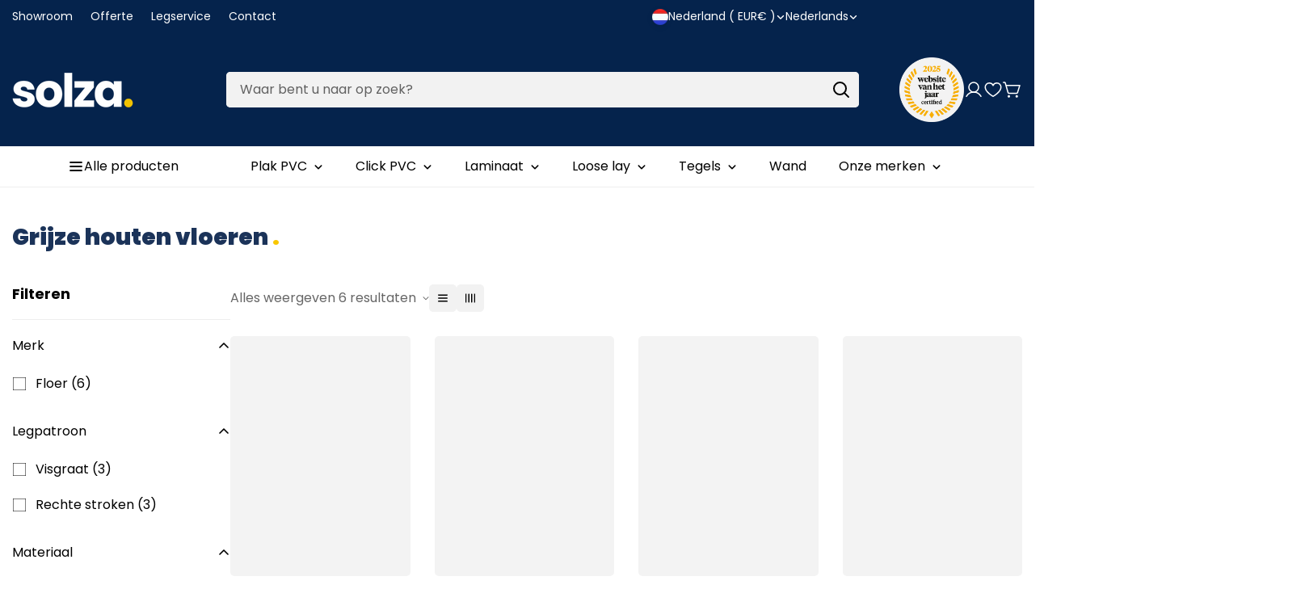

--- FILE ---
content_type: text/html; charset=utf-8
request_url: https://www.solza.nl/collections/grijze-houten-vloeren
body_size: 96735
content:
<!doctype html>
<html
  class="no-js "
  lang="nl"
  data-template="collection"
>
  <head>
	<script src="//www.solza.nl/cdn/shop/files/pandectes-rules.js?v=14800187980732241843"></script>
	
    
    
    <script type="text/lazyload">

if(!window.jQuery){
    var jqueryScript = document.createElement('script');
    jqueryScript.setAttribute('src','https://ajax.googleapis.com/ajax/libs/jquery/3.6.0/jquery.min.js'); 
    document.head.appendChild(jqueryScript); 
}

__DL__jQueryinterval = setInterval(function(){
    // wait for jQuery to load & run script after jQuery has loaded
    if(window.jQuery){
        // search parameters
        getURLParams = function(name, url){
            if (!url) url = window.location.href;
            name = name.replace(/[\[\]]/g, "\\$&");
            var regex = new RegExp("[?&]" + name + "(=([^&#]*)|&|#|$)"),
            results = regex.exec(url);
            if (!results) return null;
            if (!results[2]) return '';
            return decodeURIComponent(results[2].replace(/\+/g, " "));
        };
        
        /**********************
        * DYNAMIC DEPENDENCIES
        ***********************/
        
        __DL__ = {
            dynamicCart: true,  // if cart is dynamic (meaning no refresh on cart add) set to true
            debug: false, // if true, console messages will be displayed
            cart: null,
            wishlist: null,
            removeCart: null
        };
        
        customBindings = {
            cartTriggers: [],
            viewCart: [],
            removeCartTrigger: [],
            cartVisableSelector: [],
            promoSubscriptionsSelectors: [],
            promoSuccess: [],
            ctaSelectors: [],
            newsletterSelectors: [],
            newsletterSuccess: [],
            searchPage: [],
            wishlistSelector: [],
            removeWishlist: [],
            wishlistPage: [],
            searchTermQuery: [getURLParams('q')], // replace var with correct query
        };
        
        /* DO NOT EDIT */
        defaultBindings = {
            cartTriggers: ['form[action="/cart/add"] [type="submit"],.add-to-cart,.cart-btn'],
            viewCart: ['form[action="/cart"],.my-cart,.trigger-cart,#mobileCart'],
            removeCartTrigger: ['[href*="/cart/change"]'],
            cartVisableSelector: ['.inlinecart.is-active,.inline-cart.is-active'],
            promoSubscriptionsSelectors: [],
            promoSuccess: [],
            ctaSelectors: [],
            newsletterSelectors: ['input.contact_email'],
            newsletterSuccess: ['.success_message'],
            searchPage: ['search'],
            wishlistSelector: [],
            removeWishlist: [],
            wishlistPage: []
        };
        
        // stitch bindings
        objectArray = customBindings;
        outputObject = __DL__;
        
        applyBindings = function(objectArray, outputObject){
            for (var x in objectArray) {  
                var key = x;
                var objs = objectArray[x]; 
                values = [];    
                if(objs.length > 0){    
                    values.push(objs);
                    if(key in outputObject){              
                        values.push(outputObject[key]); 
                        outputObject[key] = values.join(", "); 
                    }else{        
                        outputObject[key] = values.join(", ");
                    }   
                }  
            }
        };
        
        applyBindings(customBindings, __DL__);
        applyBindings(defaultBindings, __DL__);
        
        /**********************
        * PREREQUISITE LIBRARIES 
        ***********************/
        
        clearInterval(__DL__jQueryinterval);
        
        // jquery-cookies.js
        if(typeof $.cookie!==undefined){
            (function(a){if(typeof define==='function'&&define.amd){define(['jquery'],a)}else if(typeof exports==='object'){module.exports=a(require('jquery'))}else{a(jQuery)}}(function($){var g=/\+/g;function encode(s){return h.raw?s:encodeURIComponent(s)}function decode(s){return h.raw?s:decodeURIComponent(s)}function stringifyCookieValue(a){return encode(h.json?JSON.stringify(a):String(a))}function parseCookieValue(s){if(s.indexOf('"')===0){s=s.slice(1,-1).replace(/\\"/g,'"').replace(/\\\\/g,'\\')}try{s=decodeURIComponent(s.replace(g,' '));return h.json?JSON.parse(s):s}catch(e){}}function read(s,a){var b=h.raw?s:parseCookieValue(s);return $.isFunction(a)?a(b):b}var h=$.cookie=function(a,b,c){if(arguments.length>1&&!$.isFunction(b)){c=$.extend({},h.defaults,c);if(typeof c.expires==='number'){var d=c.expires,t=c.expires=new Date();t.setMilliseconds(t.getMilliseconds()+d*864e+5)}return(document.cookie=[encode(a),'=',stringifyCookieValue(b),c.expires?'; expires='+c.expires.toUTCString():'',c.path?'; path='+c.path:'',c.domain?'; domain='+c.domain:'',c.secure?'; secure':''].join(''))}var e=a?undefined:{},cookies=document.cookie?document.cookie.split('; '):[],i=0,l=cookies.length;for(;i<l;i++){var f=cookies[i].split('='),name=decode(f.shift()),cookie=f.join('=');if(a===name){e=read(cookie,b);break}if(!a&&(cookie=read(cookie))!==undefined){e[name]=cookie}}return e};h.defaults={};$.removeCookie=function(a,b){$.cookie(a,'',$.extend({},b,{expires:-1}));return!$.cookie(a)}}))}
        
        /**********************
        * Begin dataLayer Build 
        ***********************/
        
        window.dataLayer = window.dataLayer || [];  // init data layer if doesn't already exist

        var template = "collection"; 
        
        /**
        * Landing Page Cookie
        * 1. Detect if user just landed on the site
        * 2. Only fires if Page Title matches website */
        
        $.cookie.raw = true;
        if ($.cookie('landingPage') === undefined || $.cookie('landingPage').length === 0) {
            var landingPage = true;
            $.cookie('landingPage', unescape);
            $.removeCookie('landingPage', {path: '/'});
            $.cookie('landingPage', 'landed', {path: '/'});
        } else {
            var landingPage = false;
            $.cookie('landingPage', unescape);
            $.removeCookie('landingPage', {path: '/'});
            $.cookie('landingPage', 'refresh', {path: '/'});
        }
        if (__DL__.debug) {
            console.log('Landing Page: ' + landingPage);
        }
        
        /** 
        * Log State Cookie */
        
        
        var isLoggedIn = false;
        
        if (!isLoggedIn) {
            $.cookie('logState', unescape);
            $.removeCookie('logState', {path: '/'});
            $.cookie('logState', 'loggedOut', {path: '/'});
        } else {
            if ($.cookie('logState') === 'loggedOut' || $.cookie('logState') === undefined) {
                $.cookie('logState', unescape);
                $.removeCookie('logState', {path: '/'});
                $.cookie('logState', 'firstLog', {path: '/'});
            } else if ($.cookie('logState') === 'firstLog') {
                $.cookie('logState', unescape);
                $.removeCookie('logState', {path: '/'});
                $.cookie('logState', 'refresh', {path: '/'});
            }
        }
        
        if ($.cookie('logState') === 'firstLog') {
            var firstLog = true;
        } else {
            var firstLog = false;
        }
        
        /**********************
        * DATALAYER SECTIONS 
        ***********************/
        
        /**
        * DATALAYER: Landing Page
        * Fires any time a user first lands on the site. */
        
        if ($.cookie('landingPage') === 'landed') {
            dataLayer.push({
                'pageType': 'Landing',
                'event': 'oid_first_time_visitor'
            });
        }
        
        /** 
        * DATALAYER: Log State
        * 1. Determine if user is logged in or not.
        * 2. Return User specific data. */
        
        var logState = {
            
            
            'logState' : "Logged Out",
            
            
            'firstLog'      : firstLog,
            'customerEmail' : null,
            'timestamp'     : Date().replace(/\(.*?\)/g,''),  
            
            'customerType'       : 'New',
            'customerTypeNumber' :'1', 
            
            'shippingInfo' : {
                'fullName'  : null,
                'firstName' : null,
                'lastName'  : null,
                'address1'  : null,
                'address2'  : null,
                'street'    : null,
                'city'      : null,
                'province'  : null,
                'zip'       : null,
                'country'   : null,
                'phone'     : null,
            },
            'billingInfo' : {
                'fullName'  : null,
                'firstName' : null,
                'lastName'  : null,
                'address1'  : null,
                'address2'  : null,
                'street'    : null,
                'city'      : null,
                'province'  : null,
                'zip'       : null,
                'country'   : null,
                'phone'     : null,
            },
            'checkoutEmail' : null,
            'currency'      : "EUR",
            'pageType'      : 'Log State',
            'event'         : 'oid_logState'
        }
        dataLayer.push(logState);

        /** 
        * DATALAYER: Homepage */
        
        if(document.location.pathname == "/"){
            dataLayer.push({
                'pageType' : 'Homepage',
                'event'    : 'oid_homepage',
                logState
            });
        }
      
        /** 
        * DATALAYER: 404 Pages
        * Fire on 404 Pages */
      	

        /** 
        * DATALAYER: Blog Articles
        * Fire on Blog Article Pages */
        
        
        /** DATALAYER: Product List Page (Collections, Category)
        * Fire on all product listing pages. */
        
            var ecommerce = {
                'items': [
                    {
                        'item_id'        : 7772948660449,                  
                        'item_variant'    : null,             
                        'item_name'      : "Floer Lamelparket Rustiek Eiken Multiplank Grijs Geolied - Houten Vloer",
                        'price'           : "79.95",
                        'item_brand'      : "Floer",
                        'item_category'   : "Vloeren",
                        'item_list_name'  : "Grijze houten vloeren",
                        'imageURL'        : "https://www.solza.nl/cdn/shop/products/floer-lamelparket-rustiek-eiken-multiplank-grijs-geolied-houten-vloer-757632_grande.jpg?v=1691059002", 
                        'productURL'      : 'https://www.solza.nl/products/lamelparket-rustiek-eiken-multiplank-grijs-geolied',
                        'sku'             : null,
                    },
                    {
                        'item_id'        : 7772951216353,                  
                        'item_variant'    : null,             
                        'item_name'      : "Floer Visgraat Parket Rustiek Eiken Hout Multiplank Geborsteld \u0026 Grijs Geolied FLR-4013",
                        'price'           : "99.95",
                        'item_brand'      : "Floer",
                        'item_category'   : "Vloeren",
                        'item_list_name'  : "Grijze houten vloeren",
                        'imageURL'        : "https://www.solza.nl/cdn/shop/products/floer-visgraat-parket-rustiek-eiken-hout-multiplank-geborsteld-grijs-geolied-flr-4013-670129_grande.jpg?v=1702909557", 
                        'productURL'      : 'https://www.solza.nl/products/visgraat-parket-rustiek-eiken-multiplank-geborsteld-grijs-geolied',
                        'sku'             : null,
                    },
                    {
                        'item_id'        : 7772951085281,                  
                        'item_variant'    : null,             
                        'item_name'      : "Floer Visgraat Parket Rustiek Eiken Hout Multiplank Dubbel Gerookt \u0026 Grijs Geolied FLR-4012",
                        'price'           : "99.95",
                        'item_brand'      : "Floer",
                        'item_category'   : "Vloeren",
                        'item_list_name'  : "Grijze houten vloeren",
                        'imageURL'        : "https://www.solza.nl/cdn/shop/products/floer-visgraat-parket-rustiek-eiken-hout-multiplank-dubbel-gerookt-grijs-geolied-flr-4012-748029_grande.jpg?v=1702909545", 
                        'productURL'      : 'https://www.solza.nl/products/visgraat-parket-rustiek-eiken-multiplank-dubbel-gerookt-grijs-geolied',
                        'sku'             : null,
                    },
                    {
                        'item_id'        : 7772950921441,                  
                        'item_variant'    : null,             
                        'item_name'      : "Floer Visgraat Parket Rustiek Eiken Hout Multiplank Grijs Geolied FLR-4011",
                        'price'           : "94.95",
                        'item_brand'      : "Floer",
                        'item_category'   : "Vloeren",
                        'item_list_name'  : "Grijze houten vloeren",
                        'imageURL'        : "https://www.solza.nl/cdn/shop/products/floer-visgraat-parket-rustiek-eiken-hout-multiplank-grijs-geolied-flr-4011-850649_grande.jpg?v=1702909558", 
                        'productURL'      : 'https://www.solza.nl/products/visgraat-parket-rustiek-eiken-multiplank-grijs-geolied',
                        'sku'             : null,
                    },
                    {
                        'item_id'        : 7772948922593,                  
                        'item_variant'    : null,             
                        'item_name'      : "Floer Lamelparket Rustiek Eiken Multiplank Geborsteld \u0026 Grijs Geolied - Houten Vloer",
                        'price'           : "89.95",
                        'item_brand'      : "Floer",
                        'item_category'   : "Vloeren",
                        'item_list_name'  : "Grijze houten vloeren",
                        'imageURL'        : "https://www.solza.nl/cdn/shop/products/floer-lamelparket-rustiek-eiken-multiplank-geborsteld-grijs-geolied-houten-vloer-498764_grande.jpg?v=1691058974", 
                        'productURL'      : 'https://www.solza.nl/products/lamelparket-rustiek-eiken-multiplank-geborsteld-grijs-geolied',
                        'sku'             : null,
                    },
                    {
                        'item_id'        : 7772948824289,                  
                        'item_variant'    : null,             
                        'item_name'      : "Floer Lamelparket Rustiek Eiken Multiplank Dubbel Gerookt \u0026 Grijs Geolied - Houten Vloer",
                        'price'           : "85.95",
                        'item_brand'      : "Floer",
                        'item_category'   : "Vloeren",
                        'item_list_name'  : "Grijze houten vloeren",
                        'imageURL'        : "https://www.solza.nl/cdn/shop/products/floer-lamelparket-rustiek-eiken-multiplank-dubbel-gerookt-grijs-geolied-houten-vloer-853017_grande.jpg?v=1702909384", 
                        'productURL'      : 'https://www.solza.nl/products/lamelparket-rustiek-eiken-multiplank-dubbel-gerookt-grijs-geolied',
                        'sku'             : null,
                    },
                    ]
                };  
            dataLayer.push({
                'productList' : "Grijze houten vloeren",
                'pageType'    : 'Collection',
                'event'       : 'oid_view_item_list',
                ecommerce
            });
        
            
        /** DATALAYER: Product Page
        * Fire on all Product View pages. */
        
      
        /** DATALAYER: Cart View
        * Fire anytime a user views their cart (non-dynamic) */               
        
                
        /** DATALAYER: Checkout on Shopify Plus **/
        if(Shopify.Checkout){
            var ecommerce = {
                'transaction_id': 'null',
                'affiliation': "Solza.nl",
                'value': "",
                'tax': "",
                'shipping': "",
                'subtotal': "",
                'currency': null,
                
                'email': null,
                'items':[],
                };
            if(Shopify.Checkout.step){ 
                if(Shopify.Checkout.step.length > 0){
                    if (Shopify.Checkout.step === 'contact_information'){
                        dataLayer.push({
                            'event'    :'oid_begin_checkout',
                            'pageType' :'Customer Information',
                            'step': 1,
                        	ecommerce
                        });
                    }else if (Shopify.Checkout.step === 'shipping_method'){
                        dataLayer.push({
                            'event'    :'oid_add_shipping_info',
                            'pageType' :'Shipping Information',
                            ecommerce
                        });
                    }else if( Shopify.Checkout.step === "payment_method" ){
                        dataLayer.push({
                            'event'    :'oid_add_payment_info',
                            'pageType' :'Add Payment Info',
                        	ecommerce
                        });
                    }
                }
                            
                /** DATALAYER: Transaction */
                if(Shopify.Checkout.page == "thank_you"){
                    dataLayer.push({
                    'pageType' :'Transaction',
                    'event'    :'oid_purchase',
                    ecommerce
                    });
                }               
            }
        }
              
	    /** DOM Ready **/	
        $(document).ready(function() {

            /** DATALAYER: Search Results */
            var searchPage = new RegExp(__DL__.searchPage, "g");
            if(document.location.pathname.match(searchPage)){
                var ecommerce = {
                    items :[],
                };
                dataLayer.push({
                    'pageType'   : "Search",
                    'search_term' : __DL__.searchTermQuery,                                       
                    'event'      : "oid_search",
                    'item_list_name'  : null,
                    ecommerce
                });    
            }
            
            /** DATALAYER: Remove From Cart **/
            

            /** Google Tag Manager **/
(function(w,d,s,l,i){w[l]=w[l]||[];w[l].push({'gtm.start':new Date().getTime(),event:'gtm.js'});var f=d.getElementsByTagName(s)[0],j=d.createElement(s),dl=l!='dataLayer'?'&l='+l:'';j.async=true;j.src='https://toekomst.solza.nl/gtm.js?id='+i+dl;f.parentNode.insertBefore(j,f);})(window,document,'script','dataLayer','GTM-W53SF8X');

        }); // document ready
    }
}, 500);
  
</script>              
    <meta charset="utf-8">
    <meta http-equiv="X-UA-Compatible" content="IE=edge">
    <meta name="viewport" content="width=device-width, initial-scale=1, maximum-scale=1.0, user-scalable=0">
    <meta name="theme-color" content="#000000">

    <!-- Google Tag Manager -->
<script>(function(w,d,s,l,i){w[l]=w[l]||[];w[l].push({'gtm.start':
    new Date().getTime(),event:'gtm.js'});var f=d.getElementsByTagName(s)[0],
    j=d.createElement(s),dl=l!='dataLayer'?'&l='+l:'';j.async=true;j.src=
    'https://www.googletagmanager.com/gtm.js?id='+i+dl;f.parentNode.insertBefore(j,f);
})(window,document,'script','dataLayer','GTM-PB4MPG6T');

</script>
<!-- End Google Tag Manager --><link href="//www.solza.nl/cdn/shop/t/22/assets/grid.css?v=110776282767031809871739294500" rel="stylesheet" type="text/css" media="all" />
<link href="//www.solza.nl/cdn/shop/t/22/assets/base.css?v=133621936356548925241739294500" rel="stylesheet" type="text/css" media="all" />
<link href="//www.solza.nl/cdn/shop/t/22/assets/modules.css?v=99818029341353796831739294500" rel="stylesheet" type="text/css" media="all" />
<link href="//www.solza.nl/cdn/shop/t/22/assets/vendor.css?v=3901215515505418141739294500" rel="stylesheet" type="text/css" media="all" />


<link rel="preconnect" href="https://cdn.shopify.com" crossorigin>

<link href="//www.solza.nl/cdn/shop/t/22/assets/vendor.min.js?v=19922018759545177631739294500" as="script" rel="preload">

<link rel="icon" type="image/png" href="//www.solza.nl/cdn/shop/files/Solza-favicon_99a58a6a-731a-45da-a679-fea5bec10d61.png?crop=center&height=32&v=1707809776&width=32">
<link rel="preconnect" href="https://fonts.shopifycdn.com" crossorigin><link rel="preload" as="font" href="//www.solza.nl/cdn/fonts/poppins/poppins_n4.0ba78fa5af9b0e1a374041b3ceaadf0a43b41362.woff2" type="font/woff2" crossorigin>
  <link rel="preload" as="font" href="//www.solza.nl/cdn/fonts/poppins/poppins_n7.56758dcf284489feb014a026f3727f2f20a54626.woff2" type="font/woff2" crossorigin><link rel="preload" as="font" href="//www.solza.nl/cdn/fonts/poppins/poppins_n7.56758dcf284489feb014a026f3727f2f20a54626.woff2" type="font/woff2" crossorigin><style>
  @font-face {  font-family: Poppins;  font-weight: 700;  font-style: normal;  font-display: swap;  src: url("//www.solza.nl/cdn/fonts/poppins/poppins_n7.56758dcf284489feb014a026f3727f2f20a54626.woff2") format("woff2"),       url("//www.solza.nl/cdn/fonts/poppins/poppins_n7.f34f55d9b3d3205d2cd6f64955ff4b36f0cfd8da.woff") format("woff");}@font-face {  font-family: Poppins;  font-weight: 900;  font-style: normal;  font-display: swap;  src: url("//www.solza.nl/cdn/fonts/poppins/poppins_n9.eb6b9ef01b62e777a960bfd02fc9fb4918cd3eab.woff2") format("woff2"),       url("//www.solza.nl/cdn/fonts/poppins/poppins_n9.6501a5bd018e348b6d5d6e8c335f9e7d32a80c36.woff") format("woff");}@font-face {  font-family: Poppins;  font-weight: 600;  font-style: normal;  font-display: swap;  src: url("//www.solza.nl/cdn/fonts/poppins/poppins_n6.aa29d4918bc243723d56b59572e18228ed0786f6.woff2") format("woff2"),       url("//www.solza.nl/cdn/fonts/poppins/poppins_n6.5f815d845fe073750885d5b7e619ee00e8111208.woff") format("woff");}:root {  --font-stack-header: Poppins, sans-serif;  --font-style-header: normal;  --font-weight-header: 700;  --font-weight-header--bolder: 900;  --font-weight-header--lighter: 600;}@font-face {  font-family: Poppins;  font-weight: 400;  font-style: normal;  font-display: swap;  src: url("//www.solza.nl/cdn/fonts/poppins/poppins_n4.0ba78fa5af9b0e1a374041b3ceaadf0a43b41362.woff2") format("woff2"),       url("//www.solza.nl/cdn/fonts/poppins/poppins_n4.214741a72ff2596839fc9760ee7a770386cf16ca.woff") format("woff");}@font-face {  font-family: Poppins;  font-weight: 700;  font-style: normal;  font-display: swap;  src: url("//www.solza.nl/cdn/fonts/poppins/poppins_n7.56758dcf284489feb014a026f3727f2f20a54626.woff2") format("woff2"),       url("//www.solza.nl/cdn/fonts/poppins/poppins_n7.f34f55d9b3d3205d2cd6f64955ff4b36f0cfd8da.woff") format("woff");}@font-face {  font-family: Poppins;  font-weight: 700;  font-style: normal;  font-display: swap;  src: url("//www.solza.nl/cdn/fonts/poppins/poppins_n7.56758dcf284489feb014a026f3727f2f20a54626.woff2") format("woff2"),       url("//www.solza.nl/cdn/fonts/poppins/poppins_n7.f34f55d9b3d3205d2cd6f64955ff4b36f0cfd8da.woff") format("woff");}@font-face {  font-family: Poppins;  font-weight: 400;  font-style: italic;  font-display: swap;  src: url("//www.solza.nl/cdn/fonts/poppins/poppins_i4.846ad1e22474f856bd6b81ba4585a60799a9f5d2.woff2") format("woff2"),       url("//www.solza.nl/cdn/fonts/poppins/poppins_i4.56b43284e8b52fc64c1fd271f289a39e8477e9ec.woff") format("woff");}@font-face {  font-family: Poppins;  font-weight: 700;  font-style: italic;  font-display: swap;  src: url("//www.solza.nl/cdn/fonts/poppins/poppins_i7.42fd71da11e9d101e1e6c7932199f925f9eea42d.woff2") format("woff2"),       url("//www.solza.nl/cdn/fonts/poppins/poppins_i7.ec8499dbd7616004e21155106d13837fff4cf556.woff") format("woff");}:root {  --font-weight-body--bold: 700;  --font-weight-body--bolder: 700;  --font-stack-body: Poppins, sans-serif;  --font-style-body: normal;  --font-weight-body: 400;}
</style>
<style>
html {
  font-size: calc(var(--font-base-size, 16) * 1px);
  -webkit-font-smoothing: antialiased;
  height: 100%;
  scroll-behavior: smooth;
}
body {
  margin: 0;
  font-family: var(--font-stack-body);
  font-weight: var(--font-weight-body);
  font-style: var(--font-style-body);
  color: rgb(var(--color-foreground));
  font-size: calc(var(--font-base-size, 16) * 1px);
  line-height: calc(var(--base-line-height) * 1px);
  background-color: rgb(var(--color-background));
  position: relative;
  min-height: 100%;
}

body {
  overflow-x: hidden;
}

html.prevent-scroll,
html.prevent-scroll body {
  height: auto;
  overflow: hidden;
}

h1, .h1, 
h2, .h2, 
h3, .h3, 
h4, .h4, 
h5, .h5, 
h6, .h6 {
  font-family: var(--font-stack-header);
  font-weight: var(--font-weight-header);
  font-style: var(--font-style-header);
  color: rgb(var(--color-foreground));
  line-height: normal;
  letter-spacing: var(--header-letter-spacing);
}
h1, .h1 {
  font-size:calc(((var(--font-h1-mobile))/ (var(--font-base-size))) * 1rem);
  line-height: 1.278;
}

h2, .h2 {
  font-size:calc(((var(--font-h2-mobile))/ (var(--font-base-size))) * 1rem);
  line-height: 1.267;
}

h3, .h3 {
  font-size: calc(((var(--font-h3-mobile)) / (var(--font-base-size))) * 1rem);
  line-height: 1.36;
}

h4, .h4 {
  font-size: calc(((var(--font-h4-mobile)) / (var(--font-base-size))) * 1rem);
  line-height: 1.4;
}

h5, .h5 {
  font-size: calc(((var(--font-h5-mobile)) / (var(--font-base-size))) * 1rem);
  line-height: 1.5;
}

h6, .h6 {
  font-size: calc(((var(--font-h6-mobile)) / (var(--font-base-size))) * 1rem);
  line-height: 1.5;
}

@media only screen and (min-width: 768px) {
  .h1, h1{
    font-size:calc(((var(--font-h1-tablet))/ (var(--font-base-size))) * 1rem);
    line-height: 1.238;
  }
  .h2, h2{
    font-size:calc(((var(--font-h2-tablet))/ (var(--font-base-size))) * 1rem);
    line-height: 1.235;
  }
  h3, .h3 {
    font-size: calc(((var(--font-h3-tablet)) / (var(--font-base-size))) * 1rem);
    line-height: 1.36;
  }
  h4, .h4 {
    font-size: calc(((var(--font-h4-tablet)) / (var(--font-base-size))) * 1rem);
    line-height: 1.4;
  }
}

@media only screen and (min-width: 1280px){
  .h1, h1{
    font-size:calc(((var(--font-h1-desktop))/ (var(--font-base-size))) * 1rem);
    line-height: 1.167;
  }
  .h2, h2{
    font-size:calc(((var(--font-h2-desktop))/ (var(--font-base-size))) * 1rem);
    line-height: 1.238;
  }
  h3, .h3 {
    font-size: calc(((var(--font-h3-desktop)) / (var(--font-base-size))) * 1rem);
    line-height: 1.278;
  }
  h4, .h4 {
    font-size: calc(((var(--font-h4-desktop)) / (var(--font-base-size))) * 1rem);
    line-height: 1.333;
  }
  h5, .h5 {
    font-size: calc(((var(--font-h5-desktop)) / (var(--font-base-size))) * 1rem);
  }
  h6, .h6 {
    font-size: calc(((var(--font-h6-desktop)) / (var(--font-base-size))) * 1rem);
  }
}
[style*="--aspect-ratio"] {
  position: relative;
  overflow: hidden;
}
[style*="--aspect-ratio"]:before {
  display: block;
  width: 100%;
  content: "";
  height: 0px;
}
[style*="--aspect-ratio"] > *:first-child {
  top: 0;
  left: 0;
  right: 0;
  position: absolute !important;
  object-fit: cover;
  width: 100%;
  height: 100%;
}
[style*="--aspect-ratio"]:before {
  padding-top: calc(100% / (0.0001 + var(--aspect-ratio, 16/9)));
}
@media ( max-width: 767px ) {
  [style*="--aspect-ratio"]:before {
    padding-top: calc(100% / (0.0001 + var(--aspect-ratio-mobile, var(--aspect-ratio, 16/9)) ));
  }
}
.swiper-wrapper {
  display: flex;
}
.swiper:not(.swiper-initialized) .swiper-slide {
  width: calc(100% / var(--items, 1));
  flex: 0 0 auto;
}
@media(max-width: 1023px) {
  .swiper:not(.swiper-initialized) .swiper-slide {
    min-width: 40vw;
    flex: 0 0 auto;
  }
}
@media (max-width: 767px) {
  .swiper:not(.swiper-initialized) .swiper-slide {
    min-width: 66vw;
    flex: 0 0 auto;
  }
}

@media (max-width: 1300px) {
  .m-show-bubble {
    padding-right: var(--header-top-spacing-right, 26px) !important;
  }
}

@media (min-width: 768px) and (max-width: 1300px) {
  .m-slider-controls--nav-outside .m-slider-controls__button {
    color: rgba(var(--text-black),1);
    background: rgba(var(--bg-white),1);
    border: 1px solid rgb(var(--color-border));
    border-radius: 9999px;
    box-shadow: 0 4px 24px #0000001f;
    transition: var(--m-duration-default, .25s) all;
  }

  .m-slider-controls--nav-outside .m-slider-controls__button svg {
    width: 16px !important;
    height: 16px !important;
  }

  .m-slider-controls--nav-outside .m-slider-controls__button svg path {
    stroke-width: 3px;
  }

  .m-slider-controls--nav-outside .m-slider-controls__button-prev {
    left: calc(var(--m-button-size)/-2 + var(--column-gap)/2) !important;
  }

  .m-slider-controls--nav-outside .m-slider-controls__button-next {
    right: calc(var(--m-button-size) / -2 + var(--column-gap) / 2) !important;
  }
}
</style>

    <script>(function(w,d,s,l,i){w[l]=w[l]||[];w[l].push({'gtm.start':new Date().getTime(),event:'gtm.js'});var f=d.getElementsByTagName(s)[0],j=d.createElement(s),dl=l!='dataLayer'?'&l='+l:'';j.async=true;j.src='https://toekomst.solza.nl/gtm.js?id='+i+dl;f.parentNode.insertBefore(j,f);})(window,document,'script','dataLayer','GTM-W53SF8X');</script>

    <link href="//www.solza.nl/cdn/shop/t/22/assets/grid.css?v=110776282767031809871739294500" rel="stylesheet" type="text/css" media="all" />
    <link href="//www.solza.nl/cdn/shop/t/22/assets/base.css?v=133621936356548925241739294500" rel="stylesheet" type="text/css" media="all" />
    <link href="//www.solza.nl/cdn/shop/t/22/assets/modules.css?v=99818029341353796831739294500" rel="stylesheet" type="text/css" media="all" />
    <link href="//www.solza.nl/cdn/shop/t/22/assets/pillar.css?v=112246268730154140981768316789" rel="stylesheet" type="text/css" media="all" />

    
<style data-shopify>
:root,.m-color-background-1, .tippy-box[data-theme~='m-color-background-1'] {
  		--color-background: 255,255,255;
  		
  			--gradient-background: #ffffff;
  		
  		--color-foreground: 0,0,0;
  		--color-foreground-secondary: 102,102,102;
  		--color-button: 0,0,0;
  		--color-button-text: 255,255,255;
  		--color-outline-button: 255,255,255;
  		--color-outline-button-text: 0,0,0;
  		--color-secondary-button: 242,242,242;
  		--color-secondary-button-text: 0,0,0;
  		--color-border: 238,238,238;
  		--color-price-sale: 5,35,76;
  		--color-price-regular: 102,102,102;
  		--color-form-field: 242,242,242;
  		--color-form-field-text: 0,0,0;
  		--color-tooltip: 34,34,34;
  		--color-tooltip-text: 255,255,255;
  		--color-primary: 5,35,76;
  	}
  
.m-color-background-2, .tippy-box[data-theme~='m-color-background-2'] {
  		--color-background: 255,255,255;
  		
  			--gradient-background: #ffffff;
  		
  		--color-foreground: 0,0,0;
  		--color-foreground-secondary: 34,34,34;
  		--color-button: 255,255,255;
  		--color-button-text: 0,0,0;
  		--color-outline-button: 255,255,255;
  		--color-outline-button-text: 255,255,255;
  		--color-secondary-button: 255,255,255;
  		--color-secondary-button-text: 0,0,0;
  		--color-border: 242,242,242;
  		--color-price-sale: 5,35,76;
  		--color-price-regular: 238,238,238;
  		--color-form-field: 255,255,255;
  		--color-form-field-text: 0,0,0;
  		--color-tooltip: 255,255,255;
  		--color-tooltip-text: 0,0,0;
  		--color-primary: 5,35,76;
  	}
  
.m-color-background-3, .tippy-box[data-theme~='m-color-background-3'] {
  		--color-background: 191,191,191;
  		
  			--gradient-background: #bfbfbf;
  		
  		--color-foreground: 255,255,255;
  		--color-foreground-secondary: 238,238,238;
  		--color-button: 255,255,255;
  		--color-button-text: 0,0,0;
  		--color-outline-button: 191,191,191;
  		--color-outline-button-text: 191,191,191;
  		--color-secondary-button: 255,255,255;
  		--color-secondary-button-text: 0,0,0;
  		--color-border: 174,80,0;
  		--color-price-sale: 174,80,0;
  		--color-price-regular: 102,102,102;
  		--color-form-field: 255,255,255;
  		--color-form-field-text: 0,0,0;
  		--color-tooltip: 0,0,0;
  		--color-tooltip-text: 255,255,255;
  		--color-primary: 255,255,255;
  	}
  
.m-color-background-4, .tippy-box[data-theme~='m-color-background-4'] {
  		--color-background: 68,189,50;
  		
  			--gradient-background: #44bd32;
  		
  		--color-foreground: 255,255,255;
  		--color-foreground-secondary: 238,238,238;
  		--color-button: 255,255,255;
  		--color-button-text: 0,0,0;
  		--color-outline-button: 68,189,50;
  		--color-outline-button-text: 255,255,255;
  		--color-secondary-button: 255,255,255;
  		--color-secondary-button-text: 0,0,0;
  		--color-border: 95,107,98;
  		--color-price-sale: 174,80,0;
  		--color-price-regular: 238,238,238;
  		--color-form-field: 255,255,255;
  		--color-form-field-text: 0,0,0;
  		--color-tooltip: 65,78,68;
  		--color-tooltip-text: 255,255,255;
  		--color-primary: 255,255,255;
  	}
  
.m-color-background-5, .tippy-box[data-theme~='m-color-background-5'] {
  		--color-background: 0,0,0;
  		
  			--gradient-background: #000000;
  		
  		--color-foreground: 255,255,255;
  		--color-foreground-secondary: 238,238,238;
  		--color-button: 255,255,255;
  		--color-button-text: 0,0,0;
  		--color-outline-button: 0,0,0;
  		--color-outline-button-text: 255,255,255;
  		--color-secondary-button: 255,255,255;
  		--color-secondary-button-text: 0,0,0;
  		--color-border: 174,80,0;
  		--color-price-sale: 255,171,0;
  		--color-price-regular: 255,255,255;
  		--color-form-field: 255,255,255;
  		--color-form-field-text: 0,0,0;
  		--color-tooltip: 174,80,0;
  		--color-tooltip-text: 255,255,255;
  		--color-primary: 255,255,255;
  	}
  
.m-color-scheme-98abe1c5-d453-445f-a04d-6584e08129ae, .tippy-box[data-theme~='m-color-scheme-98abe1c5-d453-445f-a04d-6584e08129ae'] {
  		--color-background: 228,105,76;
  		
  			--gradient-background: #e4694c;
  		
  		--color-foreground: 255,255,255;
  		--color-foreground-secondary: 238,238,238;
  		--color-button: 255,255,255;
  		--color-button-text: 0,0,0;
  		--color-outline-button: 228,105,76;
  		--color-outline-button-text: 255,255,255;
  		--color-secondary-button: 255,255,255;
  		--color-secondary-button-text: 0,0,0;
  		--color-border: 0,0,0;
  		--color-price-sale: 174,80,0;
  		--color-price-regular: 255,255,255;
  		--color-form-field: 255,255,255;
  		--color-form-field-text: 0,0,0;
  		--color-tooltip: 155,142,72;
  		--color-tooltip-text: 255,255,255;
  		--color-primary: 255,255,255;
  	}
  
.m-color-scheme-8ac6f64d-2ef8-41e0-8df5-0a7cb3580fdd, .tippy-box[data-theme~='m-color-scheme-8ac6f64d-2ef8-41e0-8df5-0a7cb3580fdd'] {
  		--color-background: 242,242,242;
  		
  			--gradient-background: #f2f2f2;
  		
  		--color-foreground: 0,0,0;
  		--color-foreground-secondary: 102,102,102;
  		--color-button: 0,0,0;
  		--color-button-text: 255,255,255;
  		--color-outline-button: 242,242,242;
  		--color-outline-button-text: 0,0,0;
  		--color-secondary-button: 242,242,242;
  		--color-secondary-button-text: 0,0,0;
  		--color-border: 238,238,238;
  		--color-price-sale: 174,80,0;
  		--color-price-regular: 102,102,102;
  		--color-form-field: 242,242,242;
  		--color-form-field-text: 102,102,102;
  		--color-tooltip: 34,34,34;
  		--color-tooltip-text: 255,255,255;
  		--color-primary: 174,80,0;
  	}
  
.m-color-scheme-e9bb5a59-eed5-4362-ab5e-3d6441907328, .tippy-box[data-theme~='m-color-scheme-e9bb5a59-eed5-4362-ab5e-3d6441907328'] {
  		--color-background: 8,57,124;
  		
  			--gradient-background: #08397c;
  		
  		--color-foreground: 0,0,0;
  		--color-foreground-secondary: 102,102,102;
  		--color-button: 0,0,0;
  		--color-button-text: 255,255,255;
  		--color-outline-button: 8,57,124;
  		--color-outline-button-text: 0,0,0;
  		--color-secondary-button: 242,242,242;
  		--color-secondary-button-text: 0,0,0;
  		--color-border: 219,219,219;
  		--color-price-sale: 174,80,0;
  		--color-price-regular: 102,102,102;
  		--color-form-field: 242,242,242;
  		--color-form-field-text: 102,102,102;
  		--color-tooltip: 34,34,34;
  		--color-tooltip-text: 255,255,255;
  		--color-primary: 174,80,0;
  	}
  
.m-color-scheme-f08d43fd-4b1f-4a68-b4fd-0103c8af3c3c, .tippy-box[data-theme~='m-color-scheme-f08d43fd-4b1f-4a68-b4fd-0103c8af3c3c'] {
  		--color-background: 250,250,250;
  		
  			--gradient-background: #fafafa;
  		
  		--color-foreground: 0,0,0;
  		--color-foreground-secondary: 102,102,102;
  		--color-button: 0,0,0;
  		--color-button-text: 255,255,255;
  		--color-outline-button: 250,250,250;
  		--color-outline-button-text: 0,0,0;
  		--color-secondary-button: 242,242,242;
  		--color-secondary-button-text: 0,0,0;
  		--color-border: 219,219,219;
  		--color-price-sale: 174,80,0;
  		--color-price-regular: 102,102,102;
  		--color-form-field: 242,242,242;
  		--color-form-field-text: 0,0,0;
  		--color-tooltip: 34,34,34;
  		--color-tooltip-text: 255,255,255;
  		--color-primary: 174,80,0;
  	}
  
.m-color-scheme-59d3f406-899a-407e-9b68-286a53f904c2, .tippy-box[data-theme~='m-color-scheme-59d3f406-899a-407e-9b68-286a53f904c2'] {
  		--color-background: 255,255,255;
  		
  			--gradient-background: #ffffff;
  		
  		--color-foreground: 0,0,0;
  		--color-foreground-secondary: 102,102,102;
  		--color-button: 68,189,50;
  		--color-button-text: 255,255,255;
  		--color-outline-button: 255,255,255;
  		--color-outline-button-text: 0,0,0;
  		--color-secondary-button: 242,242,242;
  		--color-secondary-button-text: 0,0,0;
  		--color-border: 238,238,238;
  		--color-price-sale: 174,80,0;
  		--color-price-regular: 102,102,102;
  		--color-form-field: 255,255,255;
  		--color-form-field-text: 0,0,0;
  		--color-tooltip: 34,34,34;
  		--color-tooltip-text: 255,255,255;
  		--color-primary: 68,189,50;
  	}
  
.m-color-scheme-d78318e3-b47e-46b7-a012-76eb6338eba3, .tippy-box[data-theme~='m-color-scheme-d78318e3-b47e-46b7-a012-76eb6338eba3'] {
  		--color-background: 5,35,76;
  		
  			--gradient-background: #05234c;
  		
  		--color-foreground: 255,255,255;
  		--color-foreground-secondary: 255,255,255;
  		--color-button: 5,35,76;
  		--color-button-text: 255,255,255;
  		--color-outline-button: 5,35,76;
  		--color-outline-button-text: 0,0,0;
  		--color-secondary-button: 242,242,242;
  		--color-secondary-button-text: 0,0,0;
  		--color-border: 238,238,238;
  		--color-price-sale: 249,199,0;
  		--color-price-regular: 102,102,102;
  		--color-form-field: 242,242,242;
  		--color-form-field-text: 0,0,0;
  		--color-tooltip: 249,199,0;
  		--color-tooltip-text: 255,255,255;
  		--color-primary: 249,199,0;
  	}
  
.m-color-scheme-b91df8d2-23bd-4049-bd5d-7651c195a3f1, .tippy-box[data-theme~='m-color-scheme-b91df8d2-23bd-4049-bd5d-7651c195a3f1'] {
  		--color-background: 255,255,255;
  		
  			--gradient-background: #ffffff;
  		
  		--color-foreground: 0,0,0;
  		--color-foreground-secondary: 102,102,102;
  		--color-button: 0,0,0;
  		--color-button-text: 255,255,255;
  		--color-outline-button: 255,255,255;
  		--color-outline-button-text: 0,0,0;
  		--color-secondary-button: 242,242,242;
  		--color-secondary-button-text: 0,0,0;
  		--color-border: 238,238,238;
  		--color-price-sale: 68,189,50;
  		--color-price-regular: 102,102,102;
  		--color-form-field: 242,242,242;
  		--color-form-field-text: 0,0,0;
  		--color-tooltip: 34,34,34;
  		--color-tooltip-text: 255,255,255;
  		--color-primary: 27,51,89;
  	}
  

  body, .m-color-background-1, .m-color-background-2, .m-color-background-3, .m-color-background-4, .m-color-background-5, .m-color-scheme-98abe1c5-d453-445f-a04d-6584e08129ae, .m-color-scheme-8ac6f64d-2ef8-41e0-8df5-0a7cb3580fdd, .m-color-scheme-e9bb5a59-eed5-4362-ab5e-3d6441907328, .m-color-scheme-f08d43fd-4b1f-4a68-b4fd-0103c8af3c3c, .m-color-scheme-59d3f406-899a-407e-9b68-286a53f904c2, .m-color-scheme-d78318e3-b47e-46b7-a012-76eb6338eba3, .m-color-scheme-b91df8d2-23bd-4049-bd5d-7651c195a3f1 {
  	color: rgb(var(--color-foreground));
  	background-color: rgb(var(--color-background));
  }:root {     /* ANIMATIONS */  	--m-duration-short: .1s;     --m-duration-default: .25s;     --m-duration-long: .5s;     --m-duration-image: .65s;     --m-duration-animate: 1s;     --m-animation-duration: 600ms;  	--m-easing: cubic-bezier(.33, 0, 0, 1);     --m-animation-fade-in-up: m-fade-in-up var(--m-animation-duration) cubic-bezier(0, 0, 0.3, 1) forwards;     --m-animation-fade-in-left: m-fade-in-left var(--m-animation-duration) cubic-bezier(0, 0, 0.3, 1) forwards;     --m-animation-fade-in-right: m-fade-in-right var(--m-animation-duration) cubic-bezier(0, 0, 0.3, 1) forwards;     --m-animation-fade-in-left-rtl: m-fade-in-left-rtl var(--m-animation-duration) cubic-bezier(0, 0, 0.3, 1) forwards;     --m-animation-fade-in-right-rtl: m-fade-in-right-rtl var(--m-animation-duration) cubic-bezier(0, 0, 0.3, 1) forwards;     --m-animation-fade-in: m-fade-in calc(var(--m-animation-duration) * 2) cubic-bezier(0, 0, 0.3, 1);     --m-animation-zoom-fade: m-zoom-fade var(--m-animation-duration) ease forwards;  	/* BODY */  	--base-line-height: 24;  	/* BUTTONS */  	--btn-letter-spacing: 0px;  	--btn-border-radius: 5px;  	--btn-border-width: 1px;  	--btn-line-height: 23px;  	  	/* INPUTS */  	--inputs-border-width: 0px;  	--inputs-radius: 5px;  	/* Notification */  	--color-success: #3a8735;  	--color-warning: #ff706b;  	--color-info: #959595;  	/* CUSTOM COLOR */  	--text-black: 0,0,0;  	--text-white: 255,255,255;  	--bg-black: 0,0,0;  	--bg-white: 255,255,255;  	--rounded-full: 9999px;  	--bg-card-placeholder: rgba(243,243,243,1);  	--arrow-select-box: url(//www.solza.nl/cdn/shop/t/22/assets/ar-down.svg?v=92728264558441377851739294500);  	/* FONT SIZES */  	--font-base-size: 16;     --font-base-small-size: 14;  	--font-btn-size: 16px;  	--font-btn-weight: 500;  	--font-h1-desktop: 60;  	--font-h1-tablet: 42;  	--font-h1-mobile: 36;  	--font-h2-desktop: 36;  	--font-h2-tablet: 28;  	--font-h2-mobile: 25;  	--font-h3-desktop: 28;  	--font-h3-tablet: 22;  	--font-h3-mobile: 19;  	--font-h4-desktop: 18;  	--font-h4-tablet: 14;  	--font-h4-mobile: 14;  	--font-h5-desktop: 18;  	--font-h5-mobile: 16;  	--font-h6-desktop: 16;  	--font-h6-mobile: 16;  	--header-letter-spacing: 0px;     --arrow-down-url: url(//www.solza.nl/cdn/shop/t/22/assets/arrow-down.svg?v=157552497485556416461739294500);     --arrow-down-white-url: url(//www.solza.nl/cdn/shop/t/22/assets/arrow-down-white.svg?v=70535736727834135531739294500);     --product-title-line-clamp: 2;  	/* LAYOUT */  	--page-width: 1300px;  	/* BADGES */  	--badge-radius: 3px;     /* Corner radius */     --boxed-radius: 5px;     --product-card-corner-radius: 5px;     --collection-card-corner-radius: 0px;     --article-card-corner-radius: 5px;     --corner-radius: 5px;  }
</style><link rel="stylesheet" href="//www.solza.nl/cdn/shop/t/22/assets/search.css?v=69655803015470906401739294500" media="print" onload="this.media='all'">
<link rel="stylesheet" href="//www.solza.nl/cdn/shop/t/22/assets/cart.css?v=20275170661226782211739294500" media="print" onload="this.media='all'">

<noscript><link href="//www.solza.nl/cdn/shop/t/22/assets/search.css?v=69655803015470906401739294500" rel="stylesheet" type="text/css" media="all" /></noscript>
<noscript><link href="//www.solza.nl/cdn/shop/t/22/assets/cart.css?v=20275170661226782211739294500" rel="stylesheet" type="text/css" media="all" /></noscript><link href="//www.solza.nl/cdn/shop/t/22/assets/vendor.css?v=3901215515505418141739294500" rel="stylesheet" type="text/css" media="all" /><link rel="stylesheet" href="//www.solza.nl/cdn/shop/t/22/assets/custom-style.css?v=154305127178574819201768315574" media="print" onload="this.media='all'">
<link rel="stylesheet" href="//www.solza.nl/cdn/shop/t/22/assets/custom.css?v=66880283547076061741767692149" media="print" onload="this.media='all'">
<noscript><link href="//www.solza.nl/cdn/shop/t/22/assets/custom-style.css?v=154305127178574819201768315574" rel="stylesheet" type="text/css" media="all" /></noscript>
<noscript><link href="//www.solza.nl/cdn/shop/t/22/assets/custom.css?v=66880283547076061741767692149" rel="stylesheet" type="text/css" media="all" /></noscript>




<script src="//www.solza.nl/cdn/shop/t/22/assets/product-list.js?v=80955542728629219951739294500" defer="defer"></script>

    
    <script>
      document.documentElement.className = document.documentElement.className.replace('no-js', 'js');
    </script>

    
      <script src="//www.solza.nl/cdn/shop/t/22/assets/prefetch.js?v=45322332413469255701739294739" type="text/javascript"></script>
    
    
    <script src="//www.solza.nl/cdn/shop/t/22/assets/vendor.min.js?v=19922018759545177631739294500" defer="defer"></script>
    <script src="//www.solza.nl/cdn/shop/t/22/assets/theme-global.js?v=14296125509820411591739294500" defer="defer"></script><script>window.performance && window.performance.mark && window.performance.mark('shopify.content_for_header.start');</script><meta id="shopify-digital-wallet" name="shopify-digital-wallet" content="/65532297441/digital_wallets/dialog">
<meta name="shopify-checkout-api-token" content="eec993907b1acaca69eb671e82de4d94">
<meta id="in-context-paypal-metadata" data-shop-id="65532297441" data-venmo-supported="false" data-environment="production" data-locale="nl_NL" data-paypal-v4="true" data-currency="EUR">
<link rel="alternate" type="application/atom+xml" title="Feed" href="/collections/grijze-houten-vloeren.atom" />
<link rel="alternate" hreflang="x-default" href="https://www.solza.nl/collections/grijze-houten-vloeren">
<link rel="alternate" hreflang="nl-BE" href="https://www.solza.be/collections/grijze-houten-vloeren">
<link rel="alternate" hreflang="en-BE" href="https://www.solza.be/en/collections/grijze-houten-vloeren">
<link rel="alternate" hreflang="fr-FR" href="https://www.solza.fr/collections/grijze-houten-vloeren">
<link rel="alternate" hreflang="en-FR" href="https://www.solza.fr/en/collections/grijze-houten-vloeren">
<link rel="alternate" hreflang="nl-NL" href="https://www.solza.nl/collections/grijze-houten-vloeren">
<link rel="alternate" hreflang="en-NL" href="https://www.solza.nl/en/collections/grijze-houten-vloeren">
<link rel="alternate" type="application/json+oembed" href="https://www.solza.nl/collections/grijze-houten-vloeren.oembed">
<script async="async" src="/checkouts/internal/preloads.js?locale=nl-NL"></script>
<link rel="preconnect" href="https://shop.app" crossorigin="anonymous">
<script async="async" src="https://shop.app/checkouts/internal/preloads.js?locale=nl-NL&shop_id=65532297441" crossorigin="anonymous"></script>
<script id="apple-pay-shop-capabilities" type="application/json">{"shopId":65532297441,"countryCode":"NL","currencyCode":"EUR","merchantCapabilities":["supports3DS"],"merchantId":"gid:\/\/shopify\/Shop\/65532297441","merchantName":"Solza.nl","requiredBillingContactFields":["postalAddress","email","phone"],"requiredShippingContactFields":["postalAddress","email","phone"],"shippingType":"shipping","supportedNetworks":["visa","maestro","masterCard","amex"],"total":{"type":"pending","label":"Solza.nl","amount":"1.00"},"shopifyPaymentsEnabled":true,"supportsSubscriptions":true}</script>
<script id="shopify-features" type="application/json">{"accessToken":"eec993907b1acaca69eb671e82de4d94","betas":["rich-media-storefront-analytics"],"domain":"www.solza.nl","predictiveSearch":true,"shopId":65532297441,"locale":"nl"}</script>
<script>var Shopify = Shopify || {};
Shopify.shop = "s1-34lza.myshopify.com";
Shopify.locale = "nl";
Shopify.currency = {"active":"EUR","rate":"1.0"};
Shopify.country = "NL";
Shopify.theme = {"name":"PageSpeed : Solza 2.1","id":176217358668,"schema_name":"Megamog","schema_version":"1.0.0","theme_store_id":null,"role":"main"};
Shopify.theme.handle = "null";
Shopify.theme.style = {"id":null,"handle":null};
Shopify.cdnHost = "www.solza.nl/cdn";
Shopify.routes = Shopify.routes || {};
Shopify.routes.root = "/";</script>
<script type="module">!function(o){(o.Shopify=o.Shopify||{}).modules=!0}(window);</script>
<script>!function(o){function n(){var o=[];function n(){o.push(Array.prototype.slice.apply(arguments))}return n.q=o,n}var t=o.Shopify=o.Shopify||{};t.loadFeatures=n(),t.autoloadFeatures=n()}(window);</script>
<script>
  window.ShopifyPay = window.ShopifyPay || {};
  window.ShopifyPay.apiHost = "shop.app\/pay";
  window.ShopifyPay.redirectState = null;
</script>
<script id="shop-js-analytics" type="application/json">{"pageType":"collection"}</script>
<script defer="defer" async type="module" src="//www.solza.nl/cdn/shopifycloud/shop-js/modules/v2/client.init-shop-cart-sync_vOV-a8uK.nl.esm.js"></script>
<script defer="defer" async type="module" src="//www.solza.nl/cdn/shopifycloud/shop-js/modules/v2/chunk.common_CJhj07vB.esm.js"></script>
<script defer="defer" async type="module" src="//www.solza.nl/cdn/shopifycloud/shop-js/modules/v2/chunk.modal_CUgVXUZf.esm.js"></script>
<script type="module">
  await import("//www.solza.nl/cdn/shopifycloud/shop-js/modules/v2/client.init-shop-cart-sync_vOV-a8uK.nl.esm.js");
await import("//www.solza.nl/cdn/shopifycloud/shop-js/modules/v2/chunk.common_CJhj07vB.esm.js");
await import("//www.solza.nl/cdn/shopifycloud/shop-js/modules/v2/chunk.modal_CUgVXUZf.esm.js");

  window.Shopify.SignInWithShop?.initShopCartSync?.({"fedCMEnabled":true,"windoidEnabled":true});

</script>
<script>
  window.Shopify = window.Shopify || {};
  if (!window.Shopify.featureAssets) window.Shopify.featureAssets = {};
  window.Shopify.featureAssets['shop-js'] = {"shop-cart-sync":["modules/v2/client.shop-cart-sync_BXFoCcTc.nl.esm.js","modules/v2/chunk.common_CJhj07vB.esm.js","modules/v2/chunk.modal_CUgVXUZf.esm.js"],"init-fed-cm":["modules/v2/client.init-fed-cm_BrMTCua_.nl.esm.js","modules/v2/chunk.common_CJhj07vB.esm.js","modules/v2/chunk.modal_CUgVXUZf.esm.js"],"init-shop-email-lookup-coordinator":["modules/v2/client.init-shop-email-lookup-coordinator_BNYBSeU_.nl.esm.js","modules/v2/chunk.common_CJhj07vB.esm.js","modules/v2/chunk.modal_CUgVXUZf.esm.js"],"init-windoid":["modules/v2/client.init-windoid_CWCaoIdT.nl.esm.js","modules/v2/chunk.common_CJhj07vB.esm.js","modules/v2/chunk.modal_CUgVXUZf.esm.js"],"shop-button":["modules/v2/client.shop-button_DHPWWyFt.nl.esm.js","modules/v2/chunk.common_CJhj07vB.esm.js","modules/v2/chunk.modal_CUgVXUZf.esm.js"],"shop-cash-offers":["modules/v2/client.shop-cash-offers_DkrRGug0.nl.esm.js","modules/v2/chunk.common_CJhj07vB.esm.js","modules/v2/chunk.modal_CUgVXUZf.esm.js"],"shop-toast-manager":["modules/v2/client.shop-toast-manager_gEGA2pId.nl.esm.js","modules/v2/chunk.common_CJhj07vB.esm.js","modules/v2/chunk.modal_CUgVXUZf.esm.js"],"init-shop-cart-sync":["modules/v2/client.init-shop-cart-sync_vOV-a8uK.nl.esm.js","modules/v2/chunk.common_CJhj07vB.esm.js","modules/v2/chunk.modal_CUgVXUZf.esm.js"],"init-customer-accounts-sign-up":["modules/v2/client.init-customer-accounts-sign-up_DgkqQ-gA.nl.esm.js","modules/v2/client.shop-login-button_Cfex_xfE.nl.esm.js","modules/v2/chunk.common_CJhj07vB.esm.js","modules/v2/chunk.modal_CUgVXUZf.esm.js"],"pay-button":["modules/v2/client.pay-button_C5ffEwyD.nl.esm.js","modules/v2/chunk.common_CJhj07vB.esm.js","modules/v2/chunk.modal_CUgVXUZf.esm.js"],"init-customer-accounts":["modules/v2/client.init-customer-accounts_BXXDvmMv.nl.esm.js","modules/v2/client.shop-login-button_Cfex_xfE.nl.esm.js","modules/v2/chunk.common_CJhj07vB.esm.js","modules/v2/chunk.modal_CUgVXUZf.esm.js"],"avatar":["modules/v2/client.avatar_BTnouDA3.nl.esm.js"],"init-shop-for-new-customer-accounts":["modules/v2/client.init-shop-for-new-customer-accounts_BNCHBxRp.nl.esm.js","modules/v2/client.shop-login-button_Cfex_xfE.nl.esm.js","modules/v2/chunk.common_CJhj07vB.esm.js","modules/v2/chunk.modal_CUgVXUZf.esm.js"],"shop-follow-button":["modules/v2/client.shop-follow-button_BBFyycLo.nl.esm.js","modules/v2/chunk.common_CJhj07vB.esm.js","modules/v2/chunk.modal_CUgVXUZf.esm.js"],"checkout-modal":["modules/v2/client.checkout-modal_CAl1mkDZ.nl.esm.js","modules/v2/chunk.common_CJhj07vB.esm.js","modules/v2/chunk.modal_CUgVXUZf.esm.js"],"shop-login-button":["modules/v2/client.shop-login-button_Cfex_xfE.nl.esm.js","modules/v2/chunk.common_CJhj07vB.esm.js","modules/v2/chunk.modal_CUgVXUZf.esm.js"],"lead-capture":["modules/v2/client.lead-capture_Drczia_q.nl.esm.js","modules/v2/chunk.common_CJhj07vB.esm.js","modules/v2/chunk.modal_CUgVXUZf.esm.js"],"shop-login":["modules/v2/client.shop-login_WnrjWA38.nl.esm.js","modules/v2/chunk.common_CJhj07vB.esm.js","modules/v2/chunk.modal_CUgVXUZf.esm.js"],"payment-terms":["modules/v2/client.payment-terms_CJxlri54.nl.esm.js","modules/v2/chunk.common_CJhj07vB.esm.js","modules/v2/chunk.modal_CUgVXUZf.esm.js"]};
</script>
<script>(function() {
  var isLoaded = false;
  function asyncLoad() {
    if (isLoaded) return;
    isLoaded = true;
    var urls = ["https:\/\/loox.io\/widget\/oUpri3H_44\/loox.1749408011989.js?shop=s1-34lza.myshopify.com","https:\/\/cdn.shopify.com\/s\/files\/1\/0655\/3229\/7441\/t\/22\/assets\/yoast-active-script.js?v=1739294500\u0026shop=s1-34lza.myshopify.com","https:\/\/tseish-app.connect.trustedshops.com\/esc.js?apiBaseUrl=aHR0cHM6Ly90c2Vpc2gtYXBwLmNvbm5lY3QudHJ1c3RlZHNob3BzLmNvbQ==\u0026instanceId=czEtMzRsemEubXlzaG9waWZ5LmNvbQ==\u0026shop=s1-34lza.myshopify.com","https:\/\/product-samples.herokuapp.com\/complied\/main.min.js?shop=s1-34lza.myshopify.com"];
    for (var i = 0; i < urls.length; i++) {
      var s = document.createElement('script');
      s.type = 'text/javascript';
      s.async = true;
      s.src = urls[i];
      var x = document.getElementsByTagName('script')[0];
      x.parentNode.insertBefore(s, x);
    }
  };
  if(window.attachEvent) {
    window.attachEvent('onload', asyncLoad);
  } else {
    window.addEventListener('load', asyncLoad, false);
  }
})();</script>
<script id="__st">var __st={"a":65532297441,"offset":3600,"reqid":"29593c66-f6f9-48a8-94e9-21200e8808cc-1769820084","pageurl":"www.solza.nl\/collections\/grijze-houten-vloeren","u":"9901a7dd6951","p":"collection","rtyp":"collection","rid":414694047969};</script>
<script>window.ShopifyPaypalV4VisibilityTracking = true;</script>
<script id="captcha-bootstrap">!function(){'use strict';const t='contact',e='account',n='new_comment',o=[[t,t],['blogs',n],['comments',n],[t,'customer']],c=[[e,'customer_login'],[e,'guest_login'],[e,'recover_customer_password'],[e,'create_customer']],r=t=>t.map((([t,e])=>`form[action*='/${t}']:not([data-nocaptcha='true']) input[name='form_type'][value='${e}']`)).join(','),a=t=>()=>t?[...document.querySelectorAll(t)].map((t=>t.form)):[];function s(){const t=[...o],e=r(t);return a(e)}const i='password',u='form_key',d=['recaptcha-v3-token','g-recaptcha-response','h-captcha-response',i],f=()=>{try{return window.sessionStorage}catch{return}},m='__shopify_v',_=t=>t.elements[u];function p(t,e,n=!1){try{const o=window.sessionStorage,c=JSON.parse(o.getItem(e)),{data:r}=function(t){const{data:e,action:n}=t;return t[m]||n?{data:e,action:n}:{data:t,action:n}}(c);for(const[e,n]of Object.entries(r))t.elements[e]&&(t.elements[e].value=n);n&&o.removeItem(e)}catch(o){console.error('form repopulation failed',{error:o})}}const l='form_type',E='cptcha';function T(t){t.dataset[E]=!0}const w=window,h=w.document,L='Shopify',v='ce_forms',y='captcha';let A=!1;((t,e)=>{const n=(g='f06e6c50-85a8-45c8-87d0-21a2b65856fe',I='https://cdn.shopify.com/shopifycloud/storefront-forms-hcaptcha/ce_storefront_forms_captcha_hcaptcha.v1.5.2.iife.js',D={infoText:'Beschermd door hCaptcha',privacyText:'Privacy',termsText:'Voorwaarden'},(t,e,n)=>{const o=w[L][v],c=o.bindForm;if(c)return c(t,g,e,D).then(n);var r;o.q.push([[t,g,e,D],n]),r=I,A||(h.body.append(Object.assign(h.createElement('script'),{id:'captcha-provider',async:!0,src:r})),A=!0)});var g,I,D;w[L]=w[L]||{},w[L][v]=w[L][v]||{},w[L][v].q=[],w[L][y]=w[L][y]||{},w[L][y].protect=function(t,e){n(t,void 0,e),T(t)},Object.freeze(w[L][y]),function(t,e,n,w,h,L){const[v,y,A,g]=function(t,e,n){const i=e?o:[],u=t?c:[],d=[...i,...u],f=r(d),m=r(i),_=r(d.filter((([t,e])=>n.includes(e))));return[a(f),a(m),a(_),s()]}(w,h,L),I=t=>{const e=t.target;return e instanceof HTMLFormElement?e:e&&e.form},D=t=>v().includes(t);t.addEventListener('submit',(t=>{const e=I(t);if(!e)return;const n=D(e)&&!e.dataset.hcaptchaBound&&!e.dataset.recaptchaBound,o=_(e),c=g().includes(e)&&(!o||!o.value);(n||c)&&t.preventDefault(),c&&!n&&(function(t){try{if(!f())return;!function(t){const e=f();if(!e)return;const n=_(t);if(!n)return;const o=n.value;o&&e.removeItem(o)}(t);const e=Array.from(Array(32),(()=>Math.random().toString(36)[2])).join('');!function(t,e){_(t)||t.append(Object.assign(document.createElement('input'),{type:'hidden',name:u})),t.elements[u].value=e}(t,e),function(t,e){const n=f();if(!n)return;const o=[...t.querySelectorAll(`input[type='${i}']`)].map((({name:t})=>t)),c=[...d,...o],r={};for(const[a,s]of new FormData(t).entries())c.includes(a)||(r[a]=s);n.setItem(e,JSON.stringify({[m]:1,action:t.action,data:r}))}(t,e)}catch(e){console.error('failed to persist form',e)}}(e),e.submit())}));const S=(t,e)=>{t&&!t.dataset[E]&&(n(t,e.some((e=>e===t))),T(t))};for(const o of['focusin','change'])t.addEventListener(o,(t=>{const e=I(t);D(e)&&S(e,y())}));const B=e.get('form_key'),M=e.get(l),P=B&&M;t.addEventListener('DOMContentLoaded',(()=>{const t=y();if(P)for(const e of t)e.elements[l].value===M&&p(e,B);[...new Set([...A(),...v().filter((t=>'true'===t.dataset.shopifyCaptcha))])].forEach((e=>S(e,t)))}))}(h,new URLSearchParams(w.location.search),n,t,e,['guest_login'])})(!0,!0)}();</script>
<script integrity="sha256-4kQ18oKyAcykRKYeNunJcIwy7WH5gtpwJnB7kiuLZ1E=" data-source-attribution="shopify.loadfeatures" defer="defer" src="//www.solza.nl/cdn/shopifycloud/storefront/assets/storefront/load_feature-a0a9edcb.js" crossorigin="anonymous"></script>
<script crossorigin="anonymous" defer="defer" src="//www.solza.nl/cdn/shopifycloud/storefront/assets/shopify_pay/storefront-65b4c6d7.js?v=20250812"></script>
<script data-source-attribution="shopify.dynamic_checkout.dynamic.init">var Shopify=Shopify||{};Shopify.PaymentButton=Shopify.PaymentButton||{isStorefrontPortableWallets:!0,init:function(){window.Shopify.PaymentButton.init=function(){};var t=document.createElement("script");t.src="https://www.solza.nl/cdn/shopifycloud/portable-wallets/latest/portable-wallets.nl.js",t.type="module",document.head.appendChild(t)}};
</script>
<script data-source-attribution="shopify.dynamic_checkout.buyer_consent">
  function portableWalletsHideBuyerConsent(e){var t=document.getElementById("shopify-buyer-consent"),n=document.getElementById("shopify-subscription-policy-button");t&&n&&(t.classList.add("hidden"),t.setAttribute("aria-hidden","true"),n.removeEventListener("click",e))}function portableWalletsShowBuyerConsent(e){var t=document.getElementById("shopify-buyer-consent"),n=document.getElementById("shopify-subscription-policy-button");t&&n&&(t.classList.remove("hidden"),t.removeAttribute("aria-hidden"),n.addEventListener("click",e))}window.Shopify?.PaymentButton&&(window.Shopify.PaymentButton.hideBuyerConsent=portableWalletsHideBuyerConsent,window.Shopify.PaymentButton.showBuyerConsent=portableWalletsShowBuyerConsent);
</script>
<script data-source-attribution="shopify.dynamic_checkout.cart.bootstrap">document.addEventListener("DOMContentLoaded",(function(){function t(){return document.querySelector("shopify-accelerated-checkout-cart, shopify-accelerated-checkout")}if(t())Shopify.PaymentButton.init();else{new MutationObserver((function(e,n){t()&&(Shopify.PaymentButton.init(),n.disconnect())})).observe(document.body,{childList:!0,subtree:!0})}}));
</script>
<link id="shopify-accelerated-checkout-styles" rel="stylesheet" media="screen" href="https://www.solza.nl/cdn/shopifycloud/portable-wallets/latest/accelerated-checkout-backwards-compat.css" crossorigin="anonymous">
<style id="shopify-accelerated-checkout-cart">
        #shopify-buyer-consent {
  margin-top: 1em;
  display: inline-block;
  width: 100%;
}

#shopify-buyer-consent.hidden {
  display: none;
}

#shopify-subscription-policy-button {
  background: none;
  border: none;
  padding: 0;
  text-decoration: underline;
  font-size: inherit;
  cursor: pointer;
}

#shopify-subscription-policy-button::before {
  box-shadow: none;
}

      </style>
<script id="sections-script" data-sections="header" defer="defer" src="//www.solza.nl/cdn/shop/t/22/compiled_assets/scripts.js?v=14544"></script>
<script>window.performance && window.performance.mark && window.performance.mark('shopify.content_for_header.end');</script><script>
      if (Shopify.designMode) {
        document.documentElement.classList.add('shopify-design-mode');
      }
    </script>
    
    <script>window.MinimogTheme = {};window.MinimogTheme.version = '3.5.0';window.MinimogTheme.storeURL = "www.solza.nl";window.MinimogLibs = {};window.MinimogStrings = {  addToCart: "In mijn winkelwagen",  soldOut: "Uitverkocht",  unavailable: "Niet beschikbaar",  inStock: "Op voorraad",  checkout: "Ik ga bestellen",  viewCart: "Bekijk winkelwagen",  cartRemove: "Verwijderen",  zipcodeValidate: "De postcode mag niet leeg zijn",  noShippingRate: "Er zijn geen verzendkosten voor uw adres.",  shippingRatesResult: "We hebben gevonden {{count}} verzendtarief(en) voor uw adres",  recommendTitle: "Aanbeveling voor jou",  shipping: "Verzenden",  add: "Toevoegen",  itemAdded: "Product is succesvol aan winkelwagen toegevoegd",  requiredField: "Vul alle verplichte velden in(*) voordat u deze aan winkelwagen toevoegt!",  hours: "uur",  mins: "min",  outOfStock: "Geen voorraad meer",  sold: "Verkocht",  available: "Beschikbaar",  preorder: "Voorafgaande bestelling",  sold_out_items_message: "Het product is al uitverkocht.",  unitPrice: "Eenheid prijs",  unitPriceSeparator: "per",  cartError: "Er is een fout opgetreden bij het bijwerken van uw winkelwagen. ",  quantityError: "Niet genoeg artikelen beschikbaar.  [quantity] links.",};window.MinimogThemeStyles = {  product: "https://www.solza.nl/cdn/shop/t/22/assets/product.css?v=11784688560413639931739294500"};window.MinimogThemeScripts = {  productModel: "https://www.solza.nl/cdn/shop/t/22/assets/product-model.js?v=116323143127740990381739294500",  productMedia: "https://www.solza.nl/cdn/shop/t/22/assets/product-media.js?v=180524813483402361031739294500",  variantsPicker: "https://www.solza.nl/cdn/shop/t/22/assets/variant-picker.js?v=79279468373482106071739294500",  instagram: "https://www.solza.nl/cdn/shop/t/22/assets/instagram.js?v=140075868288217585251739294500"};window.MinimogSettings = {  design_mode: false,  requestPath: "\/collections\/grijze-houten-vloeren",  template: "collection",  templateName: "collection",currency_code: "EUR",  money_format: "€{{amount_with_comma_separator}}",  base_url: window.location.origin + Shopify.routes.root,  money_with_currency_format: "€{{amount_with_comma_separator}} EUR","filter_color1.png":"\/\/www.solza.nl\/cdn\/shop\/t\/22\/assets\/filter_color1.png?v=81787020459133414561739418863","filter_color1":"Gingham","filter_color2.png":"\/\/www.solza.nl\/cdn\/shop\/t\/22\/assets\/filter_color2.png?v=180320753550414427191739294500","filter_color2":"flannel",theme: {    id: 176217358668,    name: "PageSpeed : Solza 2.1",    role: "main",    version: "3.0.1",    online_store_version: "2.0",    preview_url: "https://www.solza.nl?preview_theme_id=176217358668",  },  shop_domain: "https:\/\/www.solza.nl",  shop_locale: {    published: [{"shop_locale":{"locale":"nl","enabled":true,"primary":true,"published":true}},{"shop_locale":{"locale":"en","enabled":true,"primary":false,"published":true}}],    current: "nl",    primary: "nl",  },  routes: {    root: "\/",    cart: "\/cart",    product_recommendations_url: "\/recommendations\/products",    cart_add_url: '/cart/add',    cart_change_url: '/cart/change',    cart_update_url: '/cart/update',    predictive_search_url: '/search/suggest',    search_url: '/search'  },  hide_unavailable_product_options: true,  pcard_image_ratio: "3\/4",  cookie_consent_allow: "Allow Cookies",  cookie_consent_message: "This website uses cookies to ensure you get the best experience on our website.",  cookie_consent_placement: "bottom-left",  cookie_consent_learnmore_link: "https:\/\/www.cookiesandyou.com\/",  cookie_consent_learnmore: "Learn more",  cookie_consent_theme: "white",  cookie_consent_decline: "Decline",  show_cookie_consent: false,  product_colors: "red: #ff0041,\nyellow: #FDDA76,\nblack: #000000,\nblack band: #000000,\nblue: #8DB4D2,\ngreen: #426e4c,\npurple: #B19CD9,\nsilver: #EEEEEF,\nwhite: #FFFFFF,\nbrown: #836953,\nlight brown: #B5651D,\ndark turquoise: #23cddc,\norange: #FFB347,\ntan: #E9D1BF,\nviolet: #B490B0,\npink: #FFD1DC,\ngrey: #E0E0E0,\nsky: #96BDC6,\npale leaf: #CCD4BF,\nlight blue: #b1c5d4,\ndark grey: #aca69f,\nbeige: #EBE6DB,\nbeige band: #EED9C4,\ndark blue: #063e66,\ncream: #FFFFCC,\nlight pink: #FBCFCD,\nmint: #bedce3,\ndark gray: #3A3B3C,\nrosy brown: #c4a287,\nlight grey:#D3D3D3,\ncopper: #B87333,\nrose gold: #ECC5C0,\nnight blue: #151B54,\ncoral: #FF7F50,\nlight purple: #C6AEC7,\ndark brown: #5d4033,\ndark green: #023020,\ngolden yellow: #f8ba04,\nmatte blue: #013d75,\nnatural: #dcba92,\nash brown: #9b6743,\nbrass: #dabb6b,\ncaper green: #636550,\ncharcoal: #35434d,\ndark wheat: #916f4c,\ndeep blue: #1a4975,\ndeep purple: #35013d,\ndeep sea blue: #2b5e88,\nflamingo pink: #fdc9d6,\nglacier white: #84b5c8,\ngrass green: #469d17,\nheathered spruce: #628fb9,\nivory: #f8f4e8,\njade green: #0da672,\nlight gray: #d4d4d4,\nluxe silver:: #b8b8b8,\nphantom black: #2d3134,\nplatinum: #E5E4E2,,\nsage green: #B2AC88,\nsea: #006994,\nsea glass: #95e1c8,\nsky blue: #87CEEB,\nspace black: #333334,\nspace gray: #717378,\nstone blue: #809ca7,\ntriple black: #000000,\nolive green: #aaae96,\ngray green: #69756b,\nindigo: #393e4a",  use_ajax_atc: true,  discount_code_enable: true,  enable_cart_drawer: true,  pcard_show_lowest_prices: false,  date_now: "2026\/01\/31  1:41:00+0100 (CET)",  foxKitBaseUrl: "foxkit.app"};</script>

<script>
  function __setSwatchesOptions() {
    try {
      MinimogSettings._colorSwatches = []
      MinimogSettings._imageSwatches = []
  
      MinimogSettings.product_colors
        .split(',').filter(Boolean)
        .forEach(colorSwatch => {
          const [key, value] = colorSwatch.split(':')
          MinimogSettings._colorSwatches.push({
            key: key.trim().toLowerCase(),
            value: value && value.trim() || ''
          })
        })
  
      Object.keys(MinimogSettings).forEach(key => {
        if (key.includes('filter_color') && !key.includes('.png')) {
          if (MinimogSettings[`${key}.png`]) {
            MinimogSettings._imageSwatches.push({
              key: MinimogSettings[key].toLowerCase(),
              value: MinimogSettings[`${key}.png`]
            })
          }
        }
      })
    } catch (e) {
      console.error('Failed to convert color/image swatch structure!', e)
    }
  }

  __setSwatchesOptions();
</script>

    <!-- Begin eTrusted bootstrap tag -->
    <script src="https://integrations.etrusted.com/applications/widget.js/v2" defer async></script>
    <!-- End eTrusted bootstrap tag -->
    <!-- <link rel="preconnect" href="https://fonts.googleapis.com">
    <link rel="preconnect" href="https://fonts.gstatic.com" crossorigin>
    <link
      href="https://fonts.googleapis.com/css2?family=Poppins:ital,wght@0,100;0,200;0,300;0,400;0,500;0,600;0,700;0,800;0,900;1,100;1,200;1,300;1,400;1,500;1,600;1,700;1,800;1,900&display=swap"
      rel="stylesheet"
    > -->
    <meta name="google-site-verification" content="EJs6heDVotlGwv0jsMUP-Rg84wsZgnOX1c6Uo3hooBY"><!-- BEGIN app block: shopify://apps/pandectes-gdpr/blocks/banner/58c0baa2-6cc1-480c-9ea6-38d6d559556a -->
  
    
      <!-- TCF is active, scripts are loaded above -->
      
        <script>
          if (!window.PandectesRulesSettings) {
            window.PandectesRulesSettings = {"store":{"id":65532297441,"adminMode":false,"headless":false,"storefrontRootDomain":"","checkoutRootDomain":"","storefrontAccessToken":""},"banner":{"revokableTrigger":false,"cookiesBlockedByDefault":"7","hybridStrict":false,"isActive":true},"geolocation":{"auOnly":false,"brOnly":false,"caOnly":false,"chOnly":false,"euOnly":true,"jpOnly":false,"nzOnly":false,"thOnly":false,"zaOnly":false,"canadaOnly":false,"globalVisibility":false},"blocker":{"isActive":false,"googleConsentMode":{"isActive":true,"id":"","analyticsId":"","adwordsId":"","adStorageCategory":4,"analyticsStorageCategory":2,"functionalityStorageCategory":1,"personalizationStorageCategory":1,"securityStorageCategory":0,"customEvent":true,"redactData":false,"urlPassthrough":false,"dataLayerProperty":"dataLayer","waitForUpdate":0,"useNativeChannel":true,"debugMode":false},"facebookPixel":{"isActive":false,"id":"","ldu":false},"microsoft":{"isActive":false,"uetTags":""},"rakuten":{"isActive":false,"cmp":false,"ccpa":false},"gpcIsActive":true,"klaviyoIsActive":false,"defaultBlocked":7,"patterns":{"whiteList":[],"blackList":{"1":[],"2":[],"4":[],"8":[]},"iframesWhiteList":[],"iframesBlackList":{"1":[],"2":[],"4":[],"8":[]},"beaconsWhiteList":[],"beaconsBlackList":{"1":[],"2":[],"4":[],"8":[]}}}};
            const rulesScript = document.createElement('script');
            window.PandectesRulesSettings.auto = true;
            rulesScript.src = "https://cdn.shopify.com/extensions/019c0a11-cd50-7ee3-9d65-98ad30ff9c55/gdpr-248/assets/pandectes-rules.js";
            const firstChild = document.head.firstChild;
            document.head.insertBefore(rulesScript, firstChild);
          }
        </script>
      
      <script>
        
          window.PandectesSettings = {"store":{"id":65532297441,"plan":"plus","theme":"PageSpeed : Solza 2.1","primaryLocale":"nl","adminMode":false,"headless":false,"storefrontRootDomain":"","checkoutRootDomain":"","storefrontAccessToken":""},"tsPublished":1749716204,"declaration":{"showType":true,"showPurpose":false,"showProvider":false,"declIntroText":"We gebruiken cookies om de functionaliteit van de website te optimaliseren, de prestaties te analyseren en u een gepersonaliseerde ervaring te bieden. Sommige cookies zijn essentieel om de website goed te laten werken en correct te laten functioneren. Die cookies kunnen niet worden uitgeschakeld. In dit venster kunt u uw voorkeur voor cookies beheren.","showDateGenerated":true},"language":{"unpublished":[],"languageMode":"Multilingual","fallbackLanguage":"nl","languageDetection":"browser","languagesSupported":["en","de","fr"]},"texts":{"managed":{"headerText":{"de":"Wir respektieren deine Privatsphäre","en":"We respect your privacy","fr":"Nous respectons votre vie privée","nl":"Wij respecteren uw privacy"},"consentText":{"de":"Diese Website verwendet Cookies, um Ihnen das beste Erlebnis zu bieten.","en":"This website uses cookies to ensure you get the best experience.","fr":"Ce site utilise des cookies pour vous garantir la meilleure expérience.","nl":"Solza B.V. maakt gebruik van cookies om u de beste ervaring te bieden."},"linkText":{"de":"Mehr erfahren","en":"Learn more","fr":"Apprendre encore plus","nl":"Kom meer te weten"},"imprintText":{"de":"Impressum","en":"Imprint","fr":"Imprimer","nl":"Afdruk"},"googleLinkText":{"de":"Googles Datenschutzbestimmungen","en":"Google's Privacy Terms","fr":"Conditions de confidentialité de Google","nl":"Privacyvoorwaarden van Google"},"allowButtonText":{"de":"Annehmen","en":"Accept","fr":"J'accepte","nl":"Aanvaarden"},"denyButtonText":{"de":"Ablehnen","en":"Decline","fr":"Déclin","nl":"Afwijzen"},"dismissButtonText":{"de":"Okay","en":"Ok","fr":"D'accord","nl":"OK"},"leaveSiteButtonText":{"de":"Diese Seite verlassen","en":"Leave this site","fr":"Quitter ce site","nl":"Verlaat deze site"},"preferencesButtonText":{"de":"Einstellungen","en":"Preferences","fr":"Préférences","nl":"Voorkeuren"},"cookiePolicyText":{"de":"Cookie-Richtlinie","en":"Cookie policy","fr":"Politique de cookies","nl":"Cookie beleid"},"preferencesPopupTitleText":{"de":"Einwilligungseinstellungen verwalten","en":"Manage consent preferences","fr":"Gérer les préférences de consentement","nl":"Toestemmingsvoorkeuren beheren"},"preferencesPopupIntroText":{"de":"Wir verwenden Cookies, um die Funktionalität der Website zu optimieren, die Leistung zu analysieren und Ihnen ein personalisiertes Erlebnis zu bieten. Einige Cookies sind für den ordnungsgemäßen Betrieb der Website unerlässlich. Diese Cookies können nicht deaktiviert werden. In diesem Fenster können Sie Ihre Präferenzen für Cookies verwalten.","en":"We use cookies to optimize website functionality, analyze the performance, and provide personalized experience to you. Some cookies are essential to make the website operate and function correctly. Those cookies cannot be disabled. In this window you can manage your preference of cookies.","fr":"Nous utilisons des cookies pour optimiser les fonctionnalités du site Web, analyser les performances et vous offrir une expérience personnalisée. Certains cookies sont indispensables au bon fonctionnement et au bon fonctionnement du site. Ces cookies ne peuvent pas être désactivés. Dans cette fenêtre, vous pouvez gérer votre préférence de cookies.","nl":"We gebruiken cookies om de functionaliteit van de website te optimaliseren, de prestaties te analyseren en u een gepersonaliseerde ervaring te bieden. Sommige cookies zijn essentieel om de website correct te laten werken en functioneren. Die cookies kunnen niet worden uitgeschakeld. In dit venster kunt u uw voorkeur voor cookies beheren."},"preferencesPopupSaveButtonText":{"de":"Auswahl speichern","en":"Save preferences","fr":"Enregistrer les préférences","nl":"Voorkeuren opslaan"},"preferencesPopupCloseButtonText":{"de":"Schließen","en":"Close","fr":"proche","nl":"Sluiten"},"preferencesPopupAcceptAllButtonText":{"de":"Alles Akzeptieren","en":"Accept all","fr":"Accepter tout","nl":"Accepteer alles"},"preferencesPopupRejectAllButtonText":{"de":"Alles ablehnen","en":"Reject all","fr":"Tout rejeter","nl":"Alles afwijzen"},"cookiesDetailsText":{"de":"Cookie-Details","en":"Cookies details","fr":"Détails des cookies","nl":"Cookiegegevens"},"preferencesPopupAlwaysAllowedText":{"de":"Immer erlaubt","en":"Always allowed","fr":"Toujours activé","nl":"altijd toegestaan"},"accessSectionParagraphText":{"de":"Sie haben das Recht, jederzeit auf Ihre Daten zuzugreifen.","en":"You have the right to request access to your data at any time.","fr":"Vous avez le droit de pouvoir accéder à vos données à tout moment.","nl":"U heeft te allen tijde het recht om uw gegevens in te zien."},"accessSectionTitleText":{"de":"Datenübertragbarkeit","en":"Data portability","fr":"Portabilité des données","nl":"Gegevensportabiliteit"},"accessSectionAccountInfoActionText":{"de":"persönliche Daten","en":"Personal data","fr":"Données personnelles","nl":"Persoonlijke gegevens"},"accessSectionDownloadReportActionText":{"de":"Alle Daten anfordern","en":"Request export","fr":"Tout télécharger","nl":"Download alles"},"accessSectionGDPRRequestsActionText":{"de":"Anfragen betroffener Personen","en":"Data subject requests","fr":"Demandes des personnes concernées","nl":"Verzoeken van betrokkenen"},"accessSectionOrdersRecordsActionText":{"de":"Aufträge","en":"Orders","fr":"Ordres","nl":"Bestellingen"},"rectificationSectionParagraphText":{"de":"Sie haben das Recht, die Aktualisierung Ihrer Daten zu verlangen, wann immer Sie dies für angemessen halten.","en":"You have the right to request your data to be updated whenever you think it is appropriate.","fr":"Vous avez le droit de demander la mise à jour de vos données chaque fois que vous le jugez approprié.","nl":"U hebt het recht om te vragen dat uw gegevens worden bijgewerkt wanneer u dat nodig acht."},"rectificationSectionTitleText":{"de":"Datenberichtigung","en":"Data Rectification","fr":"Rectification des données","nl":"Gegevens rectificatie"},"rectificationCommentPlaceholder":{"de":"Beschreiben Sie, was Sie aktualisieren möchten","en":"Describe what you want to be updated","fr":"Décrivez ce que vous souhaitez mettre à jour","nl":"Beschrijf wat u wilt bijwerken"},"rectificationCommentValidationError":{"de":"Kommentar ist erforderlich","en":"Comment is required","fr":"Un commentaire est requis","nl":"Commentaar is verplicht"},"rectificationSectionEditAccountActionText":{"de":"Aktualisierung anfordern","en":"Request an update","fr":"Demander une mise à jour","nl":"Vraag een update aan"},"erasureSectionTitleText":{"de":"Recht auf Löschung","en":"Right to be forgotten","fr":"Droit à l'oubli","nl":"Recht om vergeten te worden"},"erasureSectionParagraphText":{"de":"Sie haben das Recht, die Löschung aller Ihrer Daten zu verlangen. Danach können Sie nicht mehr auf Ihr Konto zugreifen.","en":"You have the right to ask all your data to be erased. After that, you will no longer be able to access your account.","fr":"Vous avez le droit de demander que toutes vos données soient effacées. Après cela, vous ne pourrez plus accéder à votre compte.","nl":"U heeft het recht om al uw gegevens te laten wissen. Daarna heeft u geen toegang meer tot uw account."},"erasureSectionRequestDeletionActionText":{"de":"Löschung personenbezogener Daten anfordern","en":"Request personal data deletion","fr":"Demander la suppression des données personnelles","nl":"Verzoek om verwijdering van persoonlijke gegevens"},"consentDate":{"de":"Zustimmungsdatum","en":"Consent date","fr":"Date de consentement","nl":"Toestemmingsdatum"},"consentId":{"de":"Einwilligungs-ID","en":"Consent ID","fr":"ID de consentement","nl":"Toestemmings-ID"},"consentSectionChangeConsentActionText":{"de":"Einwilligungspräferenz ändern","en":"Change consent preference","fr":"Modifier la préférence de consentement","nl":"Wijzig de toestemmingsvoorkeur"},"consentSectionConsentedText":{"de":"Sie haben der Cookie-Richtlinie dieser Website zugestimmt am","en":"You consented to the cookies policy of this website on","fr":"Vous avez consenti à la politique de cookies de ce site Web sur","nl":"U heeft ingestemd met het cookiebeleid van deze website op:"},"consentSectionNoConsentText":{"de":"Sie haben der Cookie-Richtlinie dieser Website nicht zugestimmt.","en":"You have not consented to the cookies policy of this website.","fr":"Vous n'avez pas consenti à la politique de cookies de ce site Web.","nl":"U heeft niet ingestemd met het cookiebeleid van deze website."},"consentSectionTitleText":{"de":"Ihre Cookie-Einwilligung","en":"Your cookie consent","fr":"Votre consentement aux cookies","nl":"Uw toestemming voor cookies"},"consentStatus":{"de":"Einwilligungspräferenz","en":"Consent preference","fr":"Préférence de consentement","nl":"Toestemmingsvoorkeur"},"confirmationFailureMessage":{"de":"Ihre Anfrage wurde nicht bestätigt. Bitte versuchen Sie es erneut und wenn das Problem weiterhin besteht, wenden Sie sich an den Ladenbesitzer, um Hilfe zu erhalten","en":"Your request was not verified. Please try again and if problem persists, contact store owner for assistance","fr":"Votre demande n'a pas été vérifiée. Veuillez réessayer et si le problème persiste, contactez le propriétaire du magasin pour obtenir de l'aide","nl":"Uw verzoek is niet geverifieerd. Probeer het opnieuw en als het probleem aanhoudt, neem dan contact op met de winkeleigenaar voor hulp"},"confirmationFailureTitle":{"de":"Ein Problem ist aufgetreten","en":"A problem occurred","fr":"Un problème est survenu","nl":"Er is een probleem opgetreden"},"confirmationSuccessMessage":{"de":"Wir werden uns in Kürze zu Ihrem Anliegen bei Ihnen melden.","en":"We will soon get back to you as to your request.","fr":"Nous reviendrons rapidement vers vous quant à votre demande.","nl":"We zullen spoedig contact met u opnemen over uw verzoek."},"confirmationSuccessTitle":{"de":"Ihre Anfrage wurde bestätigt","en":"Your request is verified","fr":"Votre demande est vérifiée","nl":"Uw verzoek is geverifieerd"},"guestsSupportEmailFailureMessage":{"de":"Ihre Anfrage wurde nicht übermittelt. Bitte versuchen Sie es erneut und wenn das Problem weiterhin besteht, wenden Sie sich an den Shop-Inhaber, um Hilfe zu erhalten.","en":"Your request was not submitted. Please try again and if problem persists, contact store owner for assistance.","fr":"Votre demande n'a pas été soumise. Veuillez réessayer et si le problème persiste, contactez le propriétaire du magasin pour obtenir de l'aide.","nl":"Uw verzoek is niet ingediend. Probeer het opnieuw en als het probleem aanhoudt, neem dan contact op met de winkeleigenaar voor hulp."},"guestsSupportEmailFailureTitle":{"de":"Ein Problem ist aufgetreten","en":"A problem occurred","fr":"Un problème est survenu","nl":"Er is een probleem opgetreden"},"guestsSupportEmailPlaceholder":{"de":"E-Mail-Addresse","en":"E-mail address","fr":"Adresse e-mail","nl":"E-mailadres"},"guestsSupportEmailSuccessMessage":{"de":"Wenn Sie als Kunde dieses Shops registriert sind, erhalten Sie in Kürze eine E-Mail mit Anweisungen zum weiteren Vorgehen.","en":"If you are registered as a customer of this store, you will soon receive an email with instructions on how to proceed.","fr":"Si vous êtes inscrit en tant que client de ce magasin, vous recevrez bientôt un e-mail avec des instructions sur la marche à suivre.","nl":"Als je bent geregistreerd als klant van deze winkel, ontvang je binnenkort een e-mail met instructies over hoe je verder kunt gaan."},"guestsSupportEmailSuccessTitle":{"de":"Vielen Dank für die Anfrage","en":"Thank you for your request","fr":"Merci pour votre requête","nl":"dankjewel voor je aanvraag"},"guestsSupportEmailValidationError":{"de":"Email ist ungültig","en":"Email is not valid","fr":"L'email n'est pas valide","nl":"E-mail is niet geldig"},"guestsSupportInfoText":{"de":"Bitte loggen Sie sich mit Ihrem Kundenkonto ein, um fortzufahren.","en":"Please login with your customer account to further proceed.","fr":"Veuillez vous connecter avec votre compte client pour continuer.","nl":"Log in met uw klantaccount om verder te gaan."},"submitButton":{"de":"einreichen","en":"Submit","fr":"Soumettre","nl":"Indienen"},"submittingButton":{"de":"Senden...","en":"Submitting...","fr":"Soumission...","nl":"Verzenden..."},"cancelButton":{"de":"Abbrechen","en":"Cancel","fr":"Annuler","nl":"Annuleren"},"declIntroText":{"de":"Wir verwenden Cookies, um die Funktionalität der Website zu optimieren, die Leistung zu analysieren und Ihnen ein personalisiertes Erlebnis zu bieten. Einige Cookies sind für den ordnungsgemäßen Betrieb der Website unerlässlich. Diese Cookies können nicht deaktiviert werden. In diesem Fenster können Sie Ihre Präferenzen für Cookies verwalten.","en":"We use cookies to optimize website functionality, analyze the performance, and provide personalized experience to you. Some cookies are essential to make the website operate and function correctly. Those cookies cannot be disabled. In this window you can manage your preference of cookies.","fr":"Nous utilisons des cookies pour optimiser les fonctionnalités du site Web, analyser les performances et vous offrir une expérience personnalisée. Certains cookies sont indispensables au bon fonctionnement et au bon fonctionnement du site Web. Ces cookies ne peuvent pas être désactivés. Dans cette fenêtre, vous pouvez gérer vos préférences en matière de cookies.","nl":"We gebruiken cookies om de functionaliteit van de website te optimaliseren, de prestaties te analyseren en u een gepersonaliseerde ervaring te bieden. Sommige cookies zijn essentieel om de website goed te laten werken en correct te laten functioneren. Die cookies kunnen niet worden uitgeschakeld. In dit venster kunt u uw voorkeur voor cookies beheren."},"declName":{"de":"Name","en":"Name","fr":"Nom","nl":"Naam"},"declPurpose":{"de":"Zweck","en":"Purpose","fr":"But","nl":"Doel"},"declType":{"de":"Typ","en":"Type","fr":"Type","nl":"Type"},"declRetention":{"de":"Speicherdauer","en":"Retention","fr":"Rétention","nl":"Behoud"},"declProvider":{"de":"Anbieter","en":"Provider","fr":"Fournisseur","nl":"Aanbieder"},"declFirstParty":{"de":"Erstanbieter","en":"First-party","fr":"Première partie","nl":"Directe"},"declThirdParty":{"de":"Drittanbieter","en":"Third-party","fr":"Tierce partie","nl":"Derde partij"},"declSeconds":{"de":"Sekunden","en":"seconds","fr":"secondes","nl":"seconden"},"declMinutes":{"de":"Minuten","en":"minutes","fr":"minutes","nl":"minuten"},"declHours":{"de":"Std.","en":"hours","fr":"heures","nl":"uur"},"declDays":{"de":"Tage","en":"days","fr":"jours","nl":"dagen"},"declMonths":{"de":"Monate","en":"months","fr":"mois","nl":"maanden"},"declYears":{"de":"Jahre","en":"years","fr":"années","nl":"jaren"},"declSession":{"de":"Sitzung","en":"Session","fr":"Session","nl":"Sessie"},"declDomain":{"de":"Domain","en":"Domain","fr":"Domaine","nl":"Domein"},"declPath":{"de":"Weg","en":"Path","fr":"Chemin","nl":"Pad"}},"categories":{"strictlyNecessaryCookiesTitleText":{"de":"Unbedingt erforderlich","en":"Strictly necessary cookies","fr":"Cookies strictement nécessaires","nl":"Strikt noodzakelijke cookies"},"strictlyNecessaryCookiesDescriptionText":{"de":"Diese Cookies sind unerlässlich, damit Sie sich auf der Website bewegen und ihre Funktionen nutzen können, z. B. den Zugriff auf sichere Bereiche der Website. Ohne diese Cookies kann die Website nicht richtig funktionieren.","en":"These cookies are essential in order to enable you to move around the website and use its features, such as accessing secure areas of the website. The website cannot function properly without these cookies.","fr":"Ces cookies sont essentiels pour vous permettre de vous déplacer sur le site Web et d'utiliser ses fonctionnalités, telles que l'accès aux zones sécurisées du site Web. Le site Web ne peut pas fonctionner correctement sans ces cookies.","nl":"Deze cookies zijn essentieel om u in staat te stellen door de website te navigeren en de functies ervan te gebruiken, zoals toegang tot beveiligde delen van de website. Zonder deze cookies kan de website niet goed functioneren."},"functionalityCookiesTitleText":{"de":"Funktionale Cookies","en":"Functional cookies","fr":"Cookies fonctionnels","nl":"Functionele cookies"},"functionalityCookiesDescriptionText":{"de":"Diese Cookies ermöglichen es der Website, verbesserte Funktionalität und Personalisierung bereitzustellen. Sie können von uns oder von Drittanbietern gesetzt werden, deren Dienste wir auf unseren Seiten hinzugefügt haben. Wenn Sie diese Cookies nicht zulassen, funktionieren einige oder alle dieser Dienste möglicherweise nicht richtig.","en":"These cookies enable the site to provide enhanced functionality and personalisation. They may be set by us or by third party providers whose services we have added to our pages. If you do not allow these cookies then some or all of these services may not function properly.","fr":"Ces cookies permettent au site de fournir des fonctionnalités et une personnalisation améliorées. Ils peuvent être définis par nous ou par des fournisseurs tiers dont nous avons ajouté les services à nos pages. Si vous n'autorisez pas ces cookies, certains ou tous ces services peuvent ne pas fonctionner correctement.","nl":"Deze cookies stellen de site in staat om verbeterde functionaliteit en personalisatie te bieden. Ze kunnen worden ingesteld door ons of door externe providers wiens diensten we aan onze pagina's hebben toegevoegd. Als u deze cookies niet toestaat, werken sommige of al deze diensten mogelijk niet correct."},"performanceCookiesTitleText":{"de":"Performance-Cookies","en":"Performance cookies","fr":"Cookies de performances","nl":"Prestatiecookies"},"performanceCookiesDescriptionText":{"de":"Diese Cookies ermöglichen es uns, die Leistung unserer Website zu überwachen und zu verbessern. Sie ermöglichen es uns beispielsweise, Besuche zu zählen, Verkehrsquellen zu identifizieren und zu sehen, welche Teile der Website am beliebtesten sind.","en":"These cookies enable us to monitor and improve the performance of our website. For example, they allow us to count visits, identify traffic sources and see which parts of the site are most popular.","fr":"Ces cookies nous permettent de surveiller et d'améliorer les performances de notre site Web. Par exemple, ils nous permettent de compter les visites, d'identifier les sources de trafic et de voir quelles parties du site sont les plus populaires.","nl":"Deze cookies stellen ons in staat om de prestaties van onze website te monitoren en te verbeteren. Ze stellen ons bijvoorbeeld in staat om bezoeken te tellen, verkeersbronnen te identificeren en te zien welke delen van de site het populairst zijn."},"targetingCookiesTitleText":{"de":"Targeting-Cookies","en":"Targeting cookies","fr":"Ciblage des cookies","nl":"Targeting-cookies"},"targetingCookiesDescriptionText":{"de":"Diese Cookies können von unseren Werbepartnern über unsere Website gesetzt werden. Sie können von diesen Unternehmen verwendet werden, um ein Profil Ihrer Interessen zu erstellen und Ihnen relevante Werbung auf anderen Websites anzuzeigen. Sie speichern keine direkten personenbezogenen Daten, sondern basieren auf der eindeutigen Identifizierung Ihres Browsers und Ihres Internetgeräts. Wenn Sie diese Cookies nicht zulassen, erleben Sie weniger zielgerichtete Werbung.","en":"These cookies may be set through our site by our advertising partners. They may be used by those companies to build a profile of your interests and show you relevant adverts on other sites.    They do not store directly personal information, but are based on uniquely identifying your browser and internet device. If you do not allow these cookies, you will experience less targeted advertising.","fr":"Ces cookies peuvent être installés via notre site par nos partenaires publicitaires. Ils peuvent être utilisés par ces sociétés pour établir un profil de vos intérêts et vous montrer des publicités pertinentes sur d'autres sites. Ils ne stockent pas directement d'informations personnelles, mais sont basés sur l'identification unique de votre navigateur et de votre appareil Internet. Si vous n'autorisez pas ces cookies, vous bénéficierez d'une publicité moins ciblée.","nl":"Deze cookies kunnen via onze site worden geplaatst door onze advertentiepartners. Ze kunnen door die bedrijven worden gebruikt om een profiel van uw interesses op te bouwen en u relevante advertenties op andere sites te tonen. Ze slaan geen directe persoonlijke informatie op, maar zijn gebaseerd op de unieke identificatie van uw browser en internetapparaat. Als je deze cookies niet toestaat, krijg je minder gerichte advertenties te zien."},"unclassifiedCookiesTitleText":{"de":"Unklassifizierte Cookies","en":"Unclassified cookies","fr":"Cookies non classés","nl":"Niet-geclassificeerde cookies"},"unclassifiedCookiesDescriptionText":{"de":"Unklassifizierte Cookies sind Cookies, die wir gerade zusammen mit den Anbietern einzelner Cookies klassifizieren.","en":"Unclassified cookies are cookies that we are in the process of classifying, together with the providers of individual cookies.","fr":"Les cookies non classés sont des cookies que nous sommes en train de classer avec les fournisseurs de cookies individuels.","nl":"Niet-geclassificeerde cookies zijn cookies die we aan het classificeren zijn, samen met de aanbieders van individuele cookies."}},"auto":{}},"library":{"previewMode":false,"fadeInTimeout":0,"defaultBlocked":7,"showLink":true,"showImprintLink":false,"showGoogleLink":false,"enabled":true,"cookie":{"expiryDays":365,"secure":true,"domain":""},"dismissOnScroll":false,"dismissOnWindowClick":false,"dismissOnTimeout":false,"palette":{"popup":{"background":"#FFFFFF","backgroundForCalculations":{"a":1,"b":255,"g":255,"r":255},"text":"#05234C"},"button":{"background":"transparent","backgroundForCalculations":{"a":1,"b":255,"g":255,"r":255},"text":"#05234C","textForCalculation":{"a":1,"b":76,"g":35,"r":5},"border":"#05234C"}},"content":{"href":"https://s1-34lza.myshopify.com/policies/privacy-policy","imprintHref":"/","close":"&#10005;","target":"","logo":"<img class=\"cc-banner-logo\" style=\"max-height: 40px;\" src=\"https://s1-34lza.myshopify.com/cdn/shop/files/pandectes-banner-logo.png\" alt=\"logo\" />"},"window":"<div role=\"dialog\" aria-live=\"polite\" aria-label=\"cookieconsent\" aria-describedby=\"cookieconsent:desc\" id=\"pandectes-banner\" class=\"cc-window-wrapper cc-popup-wrapper\"><div class=\"pd-cookie-banner-window cc-window {{classes}}\"><!--googleoff: all-->{{children}}<!--googleon: all--></div></div>","compliance":{"custom":"<div class=\"cc-compliance cc-highlight\">{{preferences}}{{allow}}</div>"},"type":"custom","layouts":{"basic":"{{logo}}{{messagelink}}{{compliance}}"},"position":"popup","theme":"wired","revokable":false,"animateRevokable":false,"revokableReset":false,"revokableLogoUrl":"https://s1-34lza.myshopify.com/cdn/shop/files/pandectes-reopen-logo.png","revokablePlacement":"bottom-left","revokableMarginHorizontal":15,"revokableMarginVertical":15,"static":false,"autoAttach":true,"hasTransition":true,"blacklistPage":[""],"elements":{"close":"<button aria-label=\"close\" type=\"button\" tabindex=\"0\" class=\"cc-close\">{{close}}</button>","dismiss":"<button type=\"button\" tabindex=\"0\" class=\"cc-btn cc-btn-decision cc-dismiss\">{{dismiss}}</button>","allow":"<button type=\"button\" tabindex=\"0\" class=\"cc-btn cc-btn-decision cc-allow\">{{allow}}</button>","deny":"<button type=\"button\" tabindex=\"0\" class=\"cc-btn cc-btn-decision cc-deny\">{{deny}}</button>","preferences":"<button tabindex=\"0\" type=\"button\" class=\"cc-btn cc-settings\" onclick=\"Pandectes.fn.openPreferences()\">{{preferences}}</button>"}},"geolocation":{"auOnly":false,"brOnly":false,"caOnly":false,"chOnly":false,"euOnly":true,"jpOnly":false,"nzOnly":false,"thOnly":false,"zaOnly":false,"canadaOnly":false,"globalVisibility":false},"dsr":{"guestsSupport":false,"accessSectionDownloadReportAuto":false},"banner":{"resetTs":1737388015,"extraCss":"        .cc-banner-logo {max-width: 24em!important;}    @media(min-width: 768px) {.cc-window.cc-floating{max-width: 24em!important;width: 24em!important;}}    .cc-message, .pd-cookie-banner-window .cc-header, .cc-logo {text-align: left}    .cc-window-wrapper{z-index: 2147483647;-webkit-transition: opacity 1s ease;  transition: opacity 1s ease;}    .cc-window{z-index: 2147483647;font-family: inherit;}    .pd-cookie-banner-window .cc-header{font-family: inherit;}    .pd-cp-ui{font-family: inherit; background-color: #FFFFFF;color:#05234C;}    button.pd-cp-btn, a.pd-cp-btn{}    input + .pd-cp-preferences-slider{background-color: rgba(5, 35, 76, 0.3)}    .pd-cp-scrolling-section::-webkit-scrollbar{background-color: rgba(5, 35, 76, 0.3)}    input:checked + .pd-cp-preferences-slider{background-color: rgba(5, 35, 76, 1)}    .pd-cp-scrolling-section::-webkit-scrollbar-thumb {background-color: rgba(5, 35, 76, 1)}    .pd-cp-ui-close{color:#05234C;}    .pd-cp-preferences-slider:before{background-color: #FFFFFF}    .pd-cp-title:before {border-color: #05234C!important}    .pd-cp-preferences-slider{background-color:#05234C}    .pd-cp-toggle{color:#05234C!important}    @media(max-width:699px) {.pd-cp-ui-close-top svg {fill: #05234C}}    .pd-cp-toggle:hover,.pd-cp-toggle:visited,.pd-cp-toggle:active{color:#05234C!important}    .pd-cookie-banner-window {box-shadow: 0 0 18px rgb(0 0 0 / 20%);}  ","customJavascript":{"useButtons":true},"showPoweredBy":false,"logoHeight":40,"revokableTrigger":false,"hybridStrict":false,"cookiesBlockedByDefault":"7","isActive":true,"implicitSavePreferences":false,"cookieIcon":false,"blockBots":false,"showCookiesDetails":true,"hasTransition":true,"blockingPage":false,"showOnlyLandingPage":false,"leaveSiteUrl":"https://www.google.com","linkRespectStoreLang":false},"cookies":{"0":[{"name":"keep_alive","type":"http","domain":"www.solza.nl","path":"/","provider":"Shopify","firstParty":true,"retention":"30 minute(s)","expires":30,"unit":"declMinutes","purpose":{"de":"Wird im Zusammenhang mit der Käuferlokalisierung verwendet.","en":"Used when international domain redirection is enabled to determine if a request is the first one of a session.","fr":"Utilisé en relation avec la localisation de l'acheteur.","nl":"Gebruikt in verband met lokalisatie van kopers."}},{"name":"secure_customer_sig","type":"http","domain":"www.solza.nl","path":"/","provider":"Shopify","firstParty":true,"retention":"1 year(s)","expires":1,"unit":"declYears","purpose":{"de":"Wird im Zusammenhang mit dem Kundenlogin verwendet.","en":"Used to identify a user after they sign into a shop as a customer so they do not need to log in again.","fr":"Utilisé en relation avec la connexion client.","nl":"Gebruikt in verband met klantenlogin."}},{"name":"localization","type":"http","domain":"www.solza.nl","path":"/","provider":"Shopify","firstParty":true,"retention":"1 year(s)","expires":1,"unit":"declYears","purpose":{"de":"Lokalisierung von Shopify-Shops","en":"Used to localize the cart to the correct country.","fr":"Localisation de boutique Shopify","nl":"Shopify-winkellokalisatie"}},{"name":"cart_currency","type":"http","domain":"www.solza.nl","path":"/","provider":"Shopify","firstParty":true,"retention":"2 week(s)","expires":2,"unit":"declWeeks","purpose":{"de":"Das Cookie ist für die sichere Checkout- und Zahlungsfunktion auf der Website erforderlich. Diese Funktion wird von shopify.com bereitgestellt.","en":"Used after a checkout is completed to initialize a new empty cart with the same currency as the one just used.","fr":"Le cookie est nécessaire pour la fonction de paiement et de paiement sécurisé sur le site Web. Cette fonction est fournie par shopify.com.","nl":"De cookie is nodig voor de veilige betaal- en betaalfunctie op de website. Deze functie wordt geleverd door shopify.com."}},{"name":"_tracking_consent","type":"http","domain":".solza.nl","path":"/","provider":"Shopify","firstParty":false,"retention":"1 year(s)","expires":1,"unit":"declYears","purpose":{"de":"Tracking-Einstellungen.","en":"Used to store a user's preferences if a merchant has set up privacy rules in the visitor's region.","fr":"Préférences de suivi.","nl":"Voorkeuren volgen."}},{"name":"shopify_pay_redirect","type":"http","domain":"www.solza.nl","path":"/","provider":"Shopify","firstParty":true,"retention":"1 hour(s)","expires":1,"unit":"declHours","purpose":{"de":"Das Cookie ist für die sichere Checkout- und Zahlungsfunktion auf der Website erforderlich. Diese Funktion wird von shopify.com bereitgestellt.","en":"Used to accelerate the checkout process when the buyer has a Shop Pay account.","fr":"Le cookie est nécessaire pour la fonction de paiement et de paiement sécurisé sur le site Web. Cette fonction est fournie par shopify.com.","nl":"De cookie is nodig voor de veilige betaal- en betaalfunctie op de website. Deze functie wordt geleverd door shopify.com."}},{"name":"locale_bar_accepted","type":"http","domain":"www.solza.nl","path":"/","provider":"Shopify","firstParty":true,"retention":"Session","expires":-55,"unit":"declYears","purpose":{"de":"Dieses Cookie wird von der Geolocation-App bereitgestellt und zum Laden der Leiste verwendet.","en":"Preserves if the modal from the geolocation app was accepted.","fr":"Ce cookie est fourni par l&#39;application Géolocalisation et permet de charger la barre.","nl":"Deze cookie wordt geleverd door de Geolocatie-app en wordt gebruikt om de balk te laden."}},{"name":"_shopify_essential","type":"http","domain":"shopify.com","path":"/65532297441","provider":"Shopify","firstParty":false,"retention":"1 year(s)","expires":1,"unit":"declYears","purpose":{"de":"Wird auf der Kontenseite verwendet.","en":"Contains essential information for the correct functionality of a store such as session and checkout information and anti-tampering data.","fr":"Utilisé sur la page des comptes.","nl":"Gebruikt op de accountpagina."}},{"name":"auth_state_01JJ26YDHZDM7MCRAQTZ29GQ3X","type":"http","domain":"shopify.com","path":"/65532297441/account","provider":"Shopify","firstParty":false,"retention":"25 minute(s)","expires":25,"unit":"declMinutes","purpose":{"nl":""}},{"name":"customer_account_locale","type":"http","domain":"shopify.com","path":"/65532297441","provider":"Shopify","firstParty":false,"retention":"1 year(s)","expires":1,"unit":"declYears","purpose":{"en":"Used to keep track of a customer account locale when a redirection occurs from checkout or the storefront to customer accounts.","nl":"Used to keep track of a customer account locale when a redirection occurs from checkout or the storefront to customer accounts."}}],"1":[{"name":"_pinterest_ct_ua","type":"http","domain":".ct.pinterest.com","path":"/","provider":"Pinterest","firstParty":false,"retention":"1 year(s)","expires":1,"unit":"declYears","purpose":{"de":"Wird verwendet, um Aktionen seitenübergreifend zu gruppieren.","en":"Used to group actions across pages.","fr":"Utilisé pour regrouper des actions sur plusieurs pages.","nl":"Wordt gebruikt om acties over pagina&#39;s te groeperen."}}],"2":[{"name":"_shopify_y","type":"http","domain":".solza.nl","path":"/","provider":"Shopify","firstParty":false,"retention":"1 year(s)","expires":1,"unit":"declYears","purpose":{"de":"Shopify-Analysen.","en":"Shopify analytics.","fr":"Analyses Shopify.","nl":"Shopify-analyses."}},{"name":"_orig_referrer","type":"http","domain":".solza.nl","path":"/","provider":"Shopify","firstParty":false,"retention":"2 week(s)","expires":2,"unit":"declWeeks","purpose":{"de":"Verfolgt Zielseiten.","en":"Allows merchant to identify where people are visiting them from.","fr":"Suit les pages de destination.","nl":"Volgt bestemmingspagina's."}},{"name":"_landing_page","type":"http","domain":".solza.nl","path":"/","provider":"Shopify","firstParty":false,"retention":"2 week(s)","expires":2,"unit":"declWeeks","purpose":{"de":"Verfolgt Zielseiten.","en":"Capture the landing page of visitor when they come from other sites.","fr":"Suit les pages de destination.","nl":"Volgt bestemmingspagina's."}},{"name":"_shopify_s","type":"http","domain":".solza.nl","path":"/","provider":"Shopify","firstParty":false,"retention":"1 day(s)","expires":1,"unit":"declDays","purpose":{"de":"Shopify-Analysen.","en":"Used to identify a given browser session/shop combination. Duration is 30 minute rolling expiry of last use.","fr":"Analyses Shopify.","nl":"Shopify-analyses."}},{"name":"_shopify_sa_t","type":"http","domain":".solza.nl","path":"/","provider":"Shopify","firstParty":false,"retention":"30 minute(s)","expires":30,"unit":"declMinutes","purpose":{"de":"Shopify-Analysen in Bezug auf Marketing und Empfehlungen.","en":"Capture the landing page of visitor when they come from other sites to support marketing analytics.","fr":"Analyses Shopify relatives au marketing et aux références.","nl":"Shopify-analyses met betrekking tot marketing en verwijzingen."}},{"name":"_shopify_sa_p","type":"http","domain":".solza.nl","path":"/","provider":"Shopify","firstParty":false,"retention":"30 minute(s)","expires":30,"unit":"declMinutes","purpose":{"de":"Shopify-Analysen in Bezug auf Marketing und Empfehlungen.","en":"Capture the landing page of visitor when they come from other sites to support marketing analytics.","fr":"Analyses Shopify relatives au marketing et aux références.","nl":"Shopify-analyses met betrekking tot marketing en verwijzingen."}},{"name":"_ga","type":"http","domain":".solza.nl","path":"/","provider":"Google","firstParty":false,"retention":"1 year(s)","expires":1,"unit":"declYears","purpose":{"de":"Cookie wird von Google Analytics mit unbekannter Funktionalität gesetzt","en":"Cookie is set by Google Analytics with unknown functionality","fr":"Le cookie est défini par Google Analytics avec une fonctionnalité inconnue","nl":"Cookie is ingesteld door Google Analytics met onbekende functionaliteit"}},{"name":"_shopify_s","type":"http","domain":"nl","path":"/","provider":"Shopify","firstParty":false,"retention":"Session","expires":1,"unit":"declSeconds","purpose":{"de":"Shopify-Analysen.","en":"Used to identify a given browser session/shop combination. Duration is 30 minute rolling expiry of last use.","fr":"Analyses Shopify.","nl":"Shopify-analyses."}},{"name":"_ga_FXXJ2WWJ2M","type":"http","domain":".solza.nl","path":"/","provider":"Google","firstParty":false,"retention":"1 year(s)","expires":1,"unit":"declYears","purpose":{"nl":""}}],"4":[{"name":"_gcl_au","type":"http","domain":".solza.nl","path":"/","provider":"Google","firstParty":false,"retention":"3 month(s)","expires":3,"unit":"declMonths","purpose":{"de":"Cookie wird von Google Tag Manager platziert, um Conversions zu verfolgen.","en":"Cookie is placed by Google Tag Manager to track conversions.","fr":"Le cookie est placé par Google Tag Manager pour suivre les conversions.","nl":"Cookie wordt geplaatst door Google Tag Manager om conversies bij te houden."}},{"name":"_pin_unauth","type":"http","domain":"www.solza.nl","path":"/","provider":"Pinterest","firstParty":true,"retention":"1 year(s)","expires":1,"unit":"declYears","purpose":{"de":"Wird verwendet, um Aktionen für Benutzer zu gruppieren, die von Pinterest nicht identifiziert werden können.","en":"Used to group actions for users who cannot be identified by Pinterest.","fr":"Utilisé pour regrouper les actions des utilisateurs qui ne peuvent pas être identifiés par Pinterest.","nl":"Wordt gebruikt om acties te groeperen voor gebruikers die niet kunnen worden geïdentificeerd door Pinterest."}},{"name":"__kla_id","type":"http","domain":"www.solza.nl","path":"/","provider":"Klaviyo","firstParty":true,"retention":"1 year(s)","expires":1,"unit":"declYears","purpose":{"de":"Verfolgt, wenn jemand durch eine Klaviyo-E-Mail auf Ihre Website klickt","en":"Tracks when someone clicks through a Klaviyo email to your website.","fr":"Suit quand quelqu'un clique sur un e-mail Klaviyo vers votre site Web.","nl":"Houdt bij wanneer iemand door een Klaviyo-e-mail naar uw website klikt"}},{"name":"_fbp","type":"http","domain":".solza.nl","path":"/","provider":"Facebook","firstParty":false,"retention":"3 month(s)","expires":3,"unit":"declMonths","purpose":{"de":"Cookie wird von Facebook platziert, um Besuche auf Websites zu verfolgen.","en":"Cookie is placed by Facebook to track visits across websites.","fr":"Le cookie est placé par Facebook pour suivre les visites sur les sites Web.","nl":"Cookie wordt door Facebook geplaatst om bezoeken aan websites bij te houden."}},{"name":"ar_debug","type":"http","domain":".pinterest.com","path":"/","provider":"Teads","firstParty":false,"retention":"1 year(s)","expires":1,"unit":"declYears","purpose":{"de":"Prüft, ob ein technisches Debugger-Cookie vorhanden ist.","en":"Checks whether a technical debugger-cookie is present.","fr":"Vérifie si un cookie de débogueur technique est présent.","nl":"Controleert of er een technische debugger-cookie aanwezig is."}}],"8":[{"name":"landingPage","type":"http","domain":"www.solza.nl","path":"/","provider":"Unknown","firstParty":true,"retention":"Session","expires":-55,"unit":"declYears","purpose":{"nl":""}},{"name":"logState","type":"http","domain":"www.solza.nl","path":"/","provider":"Unknown","firstParty":true,"retention":"Session","expires":-55,"unit":"declYears","purpose":{"nl":""}},{"name":"FPLC","type":"http","domain":".solza.nl","path":"/","provider":"Unknown","firstParty":false,"retention":"20 hour(s)","expires":20,"unit":"declHours","purpose":{"nl":""}},{"name":"FPID","type":"http","domain":".solza.nl","path":"/","provider":"Unknown","firstParty":false,"retention":"1 year(s)","expires":1,"unit":"declYears","purpose":{"nl":""}},{"name":"wpm-test-cookie","type":"http","domain":"nl","path":"/","provider":"Unknown","firstParty":false,"retention":"Session","expires":1,"unit":"declSeconds","purpose":{"nl":""}},{"name":"wpm-test-cookie","type":"http","domain":"solza.nl","path":"/","provider":"Unknown","firstParty":false,"retention":"Session","expires":1,"unit":"declSeconds","purpose":{"nl":""}},{"name":"wpm-test-cookie","type":"http","domain":"www.solza.nl","path":"/","provider":"Unknown","firstParty":true,"retention":"Session","expires":1,"unit":"declSeconds","purpose":{"nl":""}}]},"blocker":{"isActive":false,"googleConsentMode":{"id":"","analyticsId":"","adwordsId":"","isActive":true,"adStorageCategory":4,"analyticsStorageCategory":2,"personalizationStorageCategory":1,"functionalityStorageCategory":1,"customEvent":true,"securityStorageCategory":0,"redactData":false,"urlPassthrough":false,"dataLayerProperty":"dataLayer","waitForUpdate":0,"useNativeChannel":true,"debugMode":false},"facebookPixel":{"id":"","isActive":false,"ldu":false},"microsoft":{"isActive":false,"uetTags":""},"rakuten":{"isActive":false,"cmp":false,"ccpa":false},"klaviyoIsActive":false,"gpcIsActive":true,"defaultBlocked":7,"patterns":{"whiteList":[],"blackList":{"1":[],"2":[],"4":[],"8":[]},"iframesWhiteList":[],"iframesBlackList":{"1":[],"2":[],"4":[],"8":[]},"beaconsWhiteList":[],"beaconsBlackList":{"1":[],"2":[],"4":[],"8":[]}}}};
        
        window.addEventListener('DOMContentLoaded', function(){
          const script = document.createElement('script');
          
            script.src = "https://cdn.shopify.com/extensions/019c0a11-cd50-7ee3-9d65-98ad30ff9c55/gdpr-248/assets/pandectes-core.js";
          
          script.defer = true;
          document.body.appendChild(script);
        })
      </script>
    
  


<!-- END app block --><!-- BEGIN app block: shopify://apps/klaviyo-email-marketing-sms/blocks/klaviyo-onsite-embed/2632fe16-c075-4321-a88b-50b567f42507 -->












  <script async src="https://static.klaviyo.com/onsite/js/TVKibS/klaviyo.js?company_id=TVKibS"></script>
  <script>!function(){if(!window.klaviyo){window._klOnsite=window._klOnsite||[];try{window.klaviyo=new Proxy({},{get:function(n,i){return"push"===i?function(){var n;(n=window._klOnsite).push.apply(n,arguments)}:function(){for(var n=arguments.length,o=new Array(n),w=0;w<n;w++)o[w]=arguments[w];var t="function"==typeof o[o.length-1]?o.pop():void 0,e=new Promise((function(n){window._klOnsite.push([i].concat(o,[function(i){t&&t(i),n(i)}]))}));return e}}})}catch(n){window.klaviyo=window.klaviyo||[],window.klaviyo.push=function(){var n;(n=window._klOnsite).push.apply(n,arguments)}}}}();</script>

  




  <script>
    window.klaviyoReviewsProductDesignMode = false
  </script>







<!-- END app block --><!-- BEGIN app block: shopify://apps/foxkit-sales-boost/blocks/foxkit-theme-helper/13f41957-6b79-47c1-99a2-e52431f06fff -->
<style data-shopify>
  
  :root {
  	--foxkit-border-radius-btn: 4px;
  	--foxkit-height-btn: 45px;
  	--foxkit-btn-primary-bg: #212121;
  	--foxkit-btn-primary-text: #FFFFFF;
  	--foxkit-btn-primary-hover-bg: #000000;
  	--foxkit-btn-primary-hover-text: #FFFFFF;
  	--foxkit-btn-secondary-bg: #FFFFFF;
  	--foxkit-btn-secondary-text: #000000;
  	--foxkit-btn-secondary-hover-bg: #000000;
  	--foxkit-btn-secondary-hover-text: #FFFFFF;
  	--foxkit-text-color: #666666;
  	--foxkit-heading-text-color: #000000;
  	--foxkit-prices-color: #000000;
  	--foxkit-badge-color: #DA3F3F;
  	--foxkit-border-color: #ebebeb;
  }
  
  .foxkit-critical-hidden {
  	display: none !important;
  }
</style>
<script>
   var ShopifyRootUrl = "\/";
   var _useRootBaseUrl = null
   window.FoxKitThemeHelperEnabled = true;
   window.FoxKitPlugins = window.FoxKitPlugins || {}
   window.FoxKitStrings = window.FoxKitStrings || {}
   window.FoxKitAssets = window.FoxKitAssets || {}
   window.FoxKitModules = window.FoxKitModules || {}
   window.FoxKitSettings = {
     discountPrefix: "FX",
     showWaterMark: null,
     multipleLanguages: null,
     primaryLocale: true,
     combineWithProductDiscounts: true,
     enableAjaxAtc: true,
     discountApplyBy: "discount_code",
     foxKitBaseUrl: "foxkit.app",
     shopDomain: "https:\/\/www.solza.nl",
     baseUrl: _useRootBaseUrl ? "/" : ShopifyRootUrl.endsWith('/') ? ShopifyRootUrl : ShopifyRootUrl + '/',
     currencyCode: "EUR",
     moneyFormat: !!window.MinimogTheme ? window.MinimogSettings.money_format : "€{{amount_with_comma_separator}}",
     moneyWithCurrencyFormat: "€{{amount_with_comma_separator}} EUR",
     template: "collection",
     templateName: "collection",
     optimizePerformance: false,routes: {
       root: "\/",
       cart: "\/cart",
       cart_add_url: '/cart/add',
       cart_change_url: '/cart/change',
       cart_update_url: '/cart/update'
     },
     dateNow: "2026\/01\/31  1:41:00+0100 (CET)",
     isMinimogTheme: !!window.MinimogTheme,
     designMode: false,
     pageType: "collection",
     pageUrl: "\/collections\/grijze-houten-vloeren",
     selectors: null
   };

  FoxKitStrings = {"en":{"date_format":"dd\/MM\/yyyy","discount_summary":"You will get \u003cstrong\u003e{discount_value} OFF\u003c\/strong\u003e on each product","discount_title":"SPECIAL OFFER","free":"FREE","add_button":"Add","added_button":"Added","bundle_button":"Add selected item(s)","bundle_select":"Select","bundle_selected":"Selected","bundle_total":"Total price","bundle_saved":"Saved","bundle_this_item":"This item","qty_discount_title":"{item_count} item(s) get {discount_value} OFF","qty_discount_note":"on each product","prepurchase_title":"Frequently bought with \"{product_title}\"","prepurchase_added":"You just added","incart_title":"Customers also bought with \"{product_title}\"","sizechart_button":"Size chart","field_name":"Enter your name","field_email":"Enter your email","field_birthday":"Date of birth","discount_noti":"* Discount will be calculated and applied at checkout","fox_discount_noti":"* You are entitled to 1 discount offer of \u003cspan\u003e{price}\u003c\/span\u003e (\u003cspan\u003e{discount_title}\u003c\/span\u003e). This offer \u003cb\u003ecan't be combined\u003c\/b\u003e with any other discount you add here!","bis_open":"Notify me when available","bis_heading":"Back in stock alert 📬","bis_desc":"We will send you a notification as soon as this product is available again.","bis_submit":"Notify me","bis_email":"Your email","bis_name":"Your name","bis_phone":"Your phone number","bis_note":"Your note","bis_signup":"Email me with news and offers","bis_thankyou":"Thank you! We'll send you an email when this product is available!","preorder_discount_title":"🎁 Preorder now to get \u003cstrong\u003e{discount_value} OFF\u003c\/strong\u003e","preorder_shipping_note":"🚚 Item will be delivered on or before \u003cstrong\u003e{eta}\u003c\/strong\u003e","preorder_end_note":"🔥 Preorder will end at \u003cstrong\u003e{end_time}\u003c\/strong\u003e"},"nl":{"date_format":"MM\/dd\/yyyy","discount_summary":"You will get \u003cstrong\u003e{discount_value} OFF\u003c\/strong\u003e on each product","discount_title":"SPECIALE KORTING","free":"FREE","add_button":"Dit wil ik!","added_button":"Toegevoegd","bundle_button":"Geselecteerde producten toevoegen","bundle_select":"Toevoegen","bundle_selected":"Toegevoegd","bundle_total":"Totale prijs","bundle_saved":"Besparing","bundle_this_item":"Dit product","qty_discount_title":"Bestel {item_count} stuks en krijg {discount_value} KORTING","qty_discount_note":"op elk product","prepurchase_title":"Vaak samen gekocht met \"{product_title}\"","prepurchase_added":"Net toegevoegd aan winkelwagen","incart_title":"Andere klanten kopen dit vaak samen met \"{product_title}\"","sizechart_button":"Size chart","field_name":"Enter your name","field_email":"Enter your email","field_birthday":"Date of birth","discount_noti":"* Korting wordt berekend en toegepast in de winkelwagen","fox_discount_noti":"* You are entitled to 1 discount offer of \u003cspan\u003e{price}\u003c\/span\u003e (\u003cspan\u003e{discount_title}\u003c\/span\u003e). This offer \u003cb\u003ecan't be combined\u003c\/b\u003e with any other discount you add here!","bis_open":"Notify me when available","bis_heading":"Back in stock alert 📬","bis_desc":"We will send you a notification as soon as this product is available again.","bis_submit":"Notify me","bis_email":"Your email","bis_name":"Your name","bis_phone":"Your phone number","bis_note":"Your note","bis_signup":"Email me with news and offers","bis_thankyou":"Thank you! We'll send you an email when this product is available!","preorder_discount_title":"🎁 Preorder now to get \u003cstrong\u003e{discount_value} OFF\u003c\/strong\u003e","preorder_shipping_note":"🚚 Deze vloer zal naar verwachting worden geleverd op uiterlijk \u003cstrong\u003e{eta}\u003c\/strong\u003e","preorder_end_note":"🔥 Pre-order zal eindigen op of rond \u003cstrong\u003e{end_time}\u003c\/strong\u003e"}};

  FoxKitAssets = {
    sizechart: "https:\/\/cdn.shopify.com\/extensions\/019c089e-ed4c-763d-816c-58db78f98012\/foxkit-extensions-453\/assets\/size-chart.js",
    preorder: "https:\/\/cdn.shopify.com\/extensions\/019c089e-ed4c-763d-816c-58db78f98012\/foxkit-extensions-453\/assets\/preorder.js",
    preorderBadge: "https:\/\/cdn.shopify.com\/extensions\/019c089e-ed4c-763d-816c-58db78f98012\/foxkit-extensions-453\/assets\/preorder-badge.js",
    prePurchase: "https:\/\/cdn.shopify.com\/extensions\/019c089e-ed4c-763d-816c-58db78f98012\/foxkit-extensions-453\/assets\/pre-purchase.js",
    prePurchaseStyle: "https:\/\/cdn.shopify.com\/extensions\/019c089e-ed4c-763d-816c-58db78f98012\/foxkit-extensions-453\/assets\/pre-purchase.css",
    inCart: "https:\/\/cdn.shopify.com\/extensions\/019c089e-ed4c-763d-816c-58db78f98012\/foxkit-extensions-453\/assets\/incart.js",
    inCartStyle: "https:\/\/cdn.shopify.com\/extensions\/019c089e-ed4c-763d-816c-58db78f98012\/foxkit-extensions-453\/assets\/incart.css",
    productCountdown: "https:\/\/cdn.shopify.com\/extensions\/019c089e-ed4c-763d-816c-58db78f98012\/foxkit-extensions-453\/assets\/product-countdown.css"
  }
  FoxKitPlugins.popUpLock = false
  FoxKitPlugins.luckyWheelLock = false

  
  
    FoxKitPlugins.Countdown = Object.values({}).filter(entry => entry.active).map(entry => ({...(entry || {}), locales: !FoxKitSettings.primaryLocale && entry?.locales?.[Shopify.locale]}))
    FoxKitPlugins.PreOrder = Object.values({}).filter(entry => entry.active)
    FoxKitPlugins.PrePurchase = Object.values({}).filter(entry => entry.active)
    FoxKitPlugins.InCart = Object.values({}).filter(entry => entry.active)
    FoxKitPlugins.QuantityDiscount = Object.values({}).filter(entry => entry.active).map(entry => ({...(entry || {}), locales: !FoxKitSettings.primaryLocale && entry?.locales?.[Shopify.locale]}))
    FoxKitPlugins.Bundle = Object.values({"635786bb621b3605f8dc926c":{"discount":{"value":10,"type":"PERCENTAGE"},"products":["gid:\/\/shopify\/Product\/7772945973473","gid:\/\/shopify\/Product\/7772945907937","gid:\/\/shopify\/Product\/7879852556513","gid:\/\/shopify\/Product\/7994050248929","gid:\/\/shopify\/Product\/7994795229409"],"image_ratio":"adapt","position":"inside","layout":"layout-1","show_quantity":true,"default_selected":false,"show_all_variants":true,"featured_image":"featured","deleted":false,"locked":true,"_id":"635786bb621b3605f8dc926c","active":true,"title":"Akupanel Mokka Zwart - FLR-9070","bundle_heading":"Aanbevolen combinatie, speciaal voor dit artikel","show_target_only":true,"target_product":"gid:\/\/shopify\/Product\/7772945973473","active_discount":false,"shop":"s1-34lza.myshopify.com","createdAt":"2022-10-25T06:48:27.515Z","updatedAt":"2024-01-10T11:25:42.075Z","__v":0,"productHandles":["floer-akupanel-xl-wandpanelen-mokka-zwart-eiken","high-tack-kit-290-ml","akupanel-eindlat-bijpassend","floer-akupanel-montageset-zwarte-schroeven-pluggen-en-bitje","op-maat-zagen-floer-akupanel-wandpaneel-per-paneel"]},"635787b0621b3605f8de9161":{"discount":{"value":10,"type":"PERCENTAGE"},"products":["gid:\/\/shopify\/Product\/7772946104545","gid:\/\/shopify\/Product\/7772945907937","gid:\/\/shopify\/Product\/7879852556513","gid:\/\/shopify\/Product\/7994050248929","gid:\/\/shopify\/Product\/7994795229409"],"image_ratio":"adapt","position":"outside","layout":"layout-1","show_quantity":true,"default_selected":false,"show_all_variants":true,"featured_image":"featured","deleted":false,"locked":true,"_id":"635787b0621b3605f8de9161","active":true,"title":"Akupanel Onbehandeld Eiken Zwart - FLR-9073","bundle_heading":"Aanbevolen combinatie, speciaal voor dit artikel","show_target_only":true,"target_product":"gid:\/\/shopify\/Product\/7772946104545","active_discount":false,"shop":"s1-34lza.myshopify.com","createdAt":"2022-10-25T06:52:32.746Z","updatedAt":"2024-01-10T11:25:42.075Z","__v":0,"productHandles":["floer-akupanel-xl-wandpanelen-onbehandeld-eiken","high-tack-kit-290-ml","akupanel-eindlat-bijpassend","floer-akupanel-montageset-zwarte-schroeven-pluggen-en-bitje","op-maat-zagen-floer-akupanel-wandpaneel-per-paneel"]},"635787fd621b3605f8df3323":{"discount":{"value":2,"type":"PERCENTAGE"},"products":["gid:\/\/shopify\/Product\/7772946006241","gid:\/\/shopify\/Product\/7772945907937","gid:\/\/shopify\/Product\/7879852556513","gid:\/\/shopify\/Product\/7994050248929","gid:\/\/shopify\/Product\/7994795229409"],"image_ratio":"adapt","position":"inside","layout":"layout-1","show_quantity":true,"default_selected":false,"show_all_variants":true,"featured_image":"featured","deleted":false,"locked":true,"_id":"635787fd621b3605f8df3323","active":true,"title":"Akupanel Mahonie Naturel - FLR-9071","bundle_heading":"Aanbevolen combinatie, speciaal voor dit artikel","show_target_only":true,"target_product":"gid:\/\/shopify\/Product\/7772946006241","active_discount":false,"shop":"s1-34lza.myshopify.com","createdAt":"2022-10-25T06:53:49.329Z","updatedAt":"2024-01-10T11:25:42.075Z","__v":0,"productHandles":["floer-akupanel-xl-wandpanelen-mahonie-naturel","high-tack-kit-290-ml","akupanel-eindlat-bijpassend","floer-akupanel-montageset-zwarte-schroeven-pluggen-en-bitje","op-maat-zagen-floer-akupanel-wandpaneel-per-paneel"]},"63578851621b3605f8dfd8e5":{"discount":{"value":10,"type":"PERCENTAGE"},"products":["gid:\/\/shopify\/Product\/7772946071777","gid:\/\/shopify\/Product\/7772945907937","gid:\/\/shopify\/Product\/7879852556513","gid:\/\/shopify\/Product\/7994050248929","gid:\/\/shopify\/Product\/7994795229409"],"image_ratio":"adapt","position":"inside","layout":"layout-1","show_quantity":true,"default_selected":false,"show_all_variants":true,"featured_image":"featured","deleted":false,"locked":true,"_id":"63578851621b3605f8dfd8e5","active":true,"title":"Akupanel Licht Essen - FLR-9072","bundle_heading":"Aanbevolen combinatie, speciaal voor dit artikel","show_target_only":true,"target_product":"gid:\/\/shopify\/Product\/7772946071777","active_discount":false,"shop":"s1-34lza.myshopify.com","createdAt":"2022-10-25T06:55:13.730Z","updatedAt":"2024-01-10T11:25:42.075Z","__v":0,"productHandles":["floer-akupanel-xl-wandpanelen-licht-essen","high-tack-kit-290-ml","akupanel-eindlat-bijpassend","floer-akupanel-montageset-zwarte-schroeven-pluggen-en-bitje","op-maat-zagen-floer-akupanel-wandpaneel-per-paneel"]},"63578899621b3605f8e06d07":{"discount":{"value":10,"type":"PERCENTAGE"},"products":["gid:\/\/shopify\/Product\/7772946137313","gid:\/\/shopify\/Product\/7772945907937","gid:\/\/shopify\/Product\/7879852556513","gid:\/\/shopify\/Product\/7994050248929","gid:\/\/shopify\/Product\/7994795229409"],"image_ratio":"adapt","position":"inside","layout":"layout-1","show_quantity":true,"default_selected":false,"show_all_variants":true,"featured_image":"featured","deleted":false,"locked":true,"_id":"63578899621b3605f8e06d07","active":true,"title":"Akupanel Lichtbruin Noten - FLR-9074","bundle_heading":"Aanbevolen combinatie, speciaal voor dit artikel","show_target_only":true,"target_product":"gid:\/\/shopify\/Product\/7772946137313","active_discount":false,"shop":"s1-34lza.myshopify.com","createdAt":"2022-10-25T06:56:25.221Z","updatedAt":"2024-01-10T11:25:42.075Z","__v":0,"productHandles":["floer-akupanel-xl-wandpanelen-lichtbruin-noten","high-tack-kit-290-ml","akupanel-eindlat-bijpassend","floer-akupanel-montageset-zwarte-schroeven-pluggen-en-bitje","op-maat-zagen-floer-akupanel-wandpaneel-per-paneel"]},"63578dfd621b3605f8eb6061":{"discount":{"value":10,"type":"PERCENTAGE"},"products":["gid:\/\/shopify\/Product\/7873543340257","gid:\/\/shopify\/Product\/7772945907937","gid:\/\/shopify\/Product\/7879852556513","gid:\/\/shopify\/Product\/7994050248929","gid:\/\/shopify\/Product\/7994795229409"],"image_ratio":"adapt","position":"inside","layout":"layout-1","show_quantity":true,"default_selected":false,"show_all_variants":true,"featured_image":"featured","deleted":false,"locked":true,"_id":"63578dfd621b3605f8eb6061","active":true,"title":"Akupanel Onbehandeld Eiken Grijs - FLR-9075","bundle_heading":"Aanbevolen combinatie, speciaal voor dit artikel","show_target_only":true,"target_product":"gid:\/\/shopify\/Product\/7873543340257","active_discount":false,"shop":"s1-34lza.myshopify.com","createdAt":"2022-10-25T07:19:25.254Z","updatedAt":"2024-01-10T11:25:42.075Z","__v":0,"productHandles":["floer-akupanel-xl-wandpanelen-onbehandeld-eiken-grijs","high-tack-kit-290-ml","akupanel-eindlat-bijpassend","floer-akupanel-montageset-zwarte-schroeven-pluggen-en-bitje","op-maat-zagen-floer-akupanel-wandpaneel-per-paneel"]},"6357de9a621b3605f89b1ef7":{"discount":{"value":10,"type":"PERCENTAGE"},"products":["gid:\/\/shopify\/Product\/7873556840673","gid:\/\/shopify\/Product\/7772945907937","gid:\/\/shopify\/Product\/7879852556513","gid:\/\/shopify\/Product\/7994050248929","gid:\/\/shopify\/Product\/7994795229409"],"image_ratio":"adapt","position":"inside","layout":"layout-1","show_quantity":true,"default_selected":false,"show_all_variants":true,"featured_image":"featured","deleted":false,"locked":true,"_id":"6357de9a621b3605f89b1ef7","active":true,"title":"Akupanel Lino Zwart - FLR9078","bundle_heading":"Aanbevolen combinatie, speciaal voor dit artikel","show_target_only":true,"target_product":"gid:\/\/shopify\/Product\/7873556840673","active_discount":false,"shop":"s1-34lza.myshopify.com","createdAt":"2022-10-25T13:03:22.741Z","updatedAt":"2024-01-10T11:25:42.075Z","__v":0,"productHandles":["floer-akupanel-xl-wandpanelen-lino-zwart","high-tack-kit-290-ml","akupanel-eindlat-bijpassend","floer-akupanel-montageset-zwarte-schroeven-pluggen-en-bitje","op-maat-zagen-floer-akupanel-wandpaneel-per-paneel"]},"635f7d38621b3605f8961954":{"discount":{"value":10,"type":"PERCENTAGE"},"products":["gid:\/\/shopify\/Product\/7873519124705","gid:\/\/shopify\/Product\/7772945907937","gid:\/\/shopify\/Product\/7879852556513","gid:\/\/shopify\/Product\/7994050248929","gid:\/\/shopify\/Product\/7994795229409"],"image_ratio":"adapt","position":"inside","layout":"layout-1","show_quantity":true,"default_selected":false,"show_all_variants":true,"featured_image":"featured","deleted":false,"locked":true,"_id":"635f7d38621b3605f8961954","active":true,"title":"Akupanel Beton Grijs - FLR-9076","bundle_heading":"Aanbevolen combinatie, speciaal voor dit artikel","show_target_only":true,"target_product":"gid:\/\/shopify\/Product\/7873519124705","active_discount":false,"shop":"s1-34lza.myshopify.com","createdAt":"2022-10-31T07:46:00.363Z","updatedAt":"2024-01-10T11:25:42.075Z","__v":0,"productHandles":["floer-akupanel-xl-wandpanelen-beton-grijs","high-tack-kit-290-ml","akupanel-eindlat-bijpassend","floer-akupanel-montageset-zwarte-schroeven-pluggen-en-bitje","op-maat-zagen-floer-akupanel-wandpaneel-per-paneel"]},"635f7d63621b3605f8967401":{"discount":{"value":10,"type":"PERCENTAGE"},"products":["gid:\/\/shopify\/Product\/7873561690337","gid:\/\/shopify\/Product\/7772945907937","gid:\/\/shopify\/Product\/7879852556513","gid:\/\/shopify\/Product\/7994050248929","gid:\/\/shopify\/Product\/7994795229409"],"image_ratio":"adapt","position":"inside","layout":"layout-1","show_quantity":true,"default_selected":false,"show_all_variants":true,"featured_image":"featured","deleted":false,"locked":true,"_id":"635f7d63621b3605f8967401","active":true,"title":"Akupanel Olijfgroen - FLR-9077","bundle_heading":"Aanbevolen combinatie, speciaal voor dit artikel","show_target_only":true,"target_product":"gid:\/\/shopify\/Product\/7873561690337","active_discount":false,"shop":"s1-34lza.myshopify.com","createdAt":"2022-10-31T07:46:43.956Z","updatedAt":"2024-01-10T11:25:42.075Z","__v":0,"productHandles":["floer-akupanel-xl-wandpanelen-lino-olijfgroen","high-tack-kit-290-ml","akupanel-eindlat-bijpassend","floer-akupanel-montageset-zwarte-schroeven-pluggen-en-bitje","op-maat-zagen-floer-akupanel-wandpaneel-per-paneel"]},"635f7da7621b3605f8970b6f":{"discount":{"value":10,"type":"FIXED_AMOUNT"},"products":["gid:\/\/shopify\/Product\/7873566998753","gid:\/\/shopify\/Product\/7772945907937","gid:\/\/shopify\/Product\/7879852556513","gid:\/\/shopify\/Product\/7994050248929","gid:\/\/shopify\/Product\/7994795229409"],"image_ratio":"adapt","position":"inside","layout":"layout-1","show_quantity":true,"default_selected":false,"show_all_variants":true,"featured_image":"featured","deleted":false,"locked":true,"_id":"635f7da7621b3605f8970b6f","active":true,"title":"Akupanel Lino Grijsbruin - FLR-9079","bundle_heading":"Aanbevolen combinatie, speciaal voor dit artikel","show_target_only":false,"target_product":"gid:\/\/shopify\/Product\/7873566998753","active_discount":false,"shop":"s1-34lza.myshopify.com","createdAt":"2022-10-31T07:47:51.148Z","updatedAt":"2024-01-10T11:25:42.075Z","__v":0,"productHandles":["floer-akupanel-xl-wandpanelen-lino-grijsbruin","high-tack-kit-290-ml","akupanel-eindlat-bijpassend","floer-akupanel-montageset-zwarte-schroeven-pluggen-en-bitje","op-maat-zagen-floer-akupanel-wandpaneel-per-paneel"]},"637dd9bb1f78b7b6db9ab872":{"discount":{"value":10,"type":"PERCENTAGE"},"products":["gid:\/\/shopify\/Product\/7903371821281","gid:\/\/shopify\/Product\/7902065197281"],"image_ratio":"adapt","position":"inside","layout":"layout-1","show_quantity":false,"default_selected":true,"show_all_variants":true,"featured_image":"featured","deleted":false,"locked":true,"_id":"637dd9bb1f78b7b6db9ab872","active":true,"title":"Your walls eindlat","bundle_heading":"Vergeet je geen compleet Akupanel te bestellen?","show_target_only":true,"target_product":"gid:\/\/shopify\/Product\/7903371821281","active_discount":false,"shop":"s1-34lza.myshopify.com","createdAt":"2022-11-23T08:28:43.040Z","updatedAt":"2024-01-10T11:25:42.075Z","__v":0,"productHandles":["your-walls-akupanel-eindprofiel-bijpassende-kleur-en-maat-selecteren","your-walls-akoestisch-paneel-mocca-2340-240-x-60-cm"]},"63f4b68bbc9a7a05fe085d4c":{"discount":{"value":10,"type":"PERCENTAGE"},"products":["gid:\/\/shopify\/Product\/7772944367841","gid:\/\/shopify\/Product\/7772944400609","gid:\/\/shopify\/Product\/7772945350881"],"image_ratio":"adapt","position":"inside","layout":"layout-1","show_quantity":true,"default_selected":false,"show_all_variants":true,"featured_image":"featured","deleted":false,"locked":true,"_id":"63f4b68bbc9a7a05fe085d4c","active":true,"title":"FLR-9009","bundle_heading":"Bijbehorende producten voor deze ondervloer","show_target_only":true,"target_product":"gid:\/\/shopify\/Product\/7772944367841","active_discount":false,"shop":"s1-34lza.myshopify.com","createdAt":"2023-02-21T12:18:19.134Z","updatedAt":"2024-01-10T11:25:42.075Z","__v":0,"productHandles":["contactloos-ondervloer-pu-rubber-contactgeluid-reducerend","ondervloer-tape-aluminium","legset-voor-parket-laminaat-en-click-pvc-vloeren"]},"63f4b6dabc9a7a05fe096b23":{"discount":{"value":10,"type":"PERCENTAGE"},"products":["gid:\/\/shopify\/Product\/7772945350881","gid:\/\/shopify\/Product\/7772944400609","gid:\/\/shopify\/Product\/7772943843553"],"image_ratio":"adapt","position":"inside","layout":"layout-1","show_quantity":true,"default_selected":false,"show_all_variants":true,"featured_image":"featured","deleted":false,"locked":true,"_id":"63f4b6dabc9a7a05fe096b23","active":true,"title":"FLR-9004","bundle_heading":"Bijbehorende producten voor deze ondervloer","show_target_only":true,"target_product":"gid:\/\/shopify\/Product\/7772943843553","active_discount":false,"shop":"s1-34lza.myshopify.com","createdAt":"2023-02-21T12:19:38.231Z","updatedAt":"2024-01-10T11:25:42.075Z","__v":0,"productHandles":["legset-voor-parket-laminaat-en-click-pvc-vloeren","ondervloer-tape-aluminium","ondervloer-groene-platen-incl-vochtscherm"]},"63f4b74abc9a7a05fe0ad0df":{"discount":{"value":10,"type":"PERCENTAGE"},"products":["gid:\/\/shopify\/Product\/7772943319265","gid:\/\/shopify\/Product\/7772944400609","gid:\/\/shopify\/Product\/7772945350881"],"image_ratio":"adapt","position":"inside","layout":"layout-1","show_quantity":true,"default_selected":false,"show_all_variants":true,"featured_image":"featured","deleted":false,"locked":true,"_id":"63f4b74abc9a7a05fe0ad0df","active":true,"title":"FLR-9001","bundle_heading":"Bijbehorende producten voor deze ondervloer","show_target_only":true,"target_product":"gid:\/\/shopify\/Product\/7772943319265","active_discount":false,"shop":"s1-34lza.myshopify.com","createdAt":"2023-02-21T12:21:30.822Z","updatedAt":"2024-01-10T11:25:42.075Z","__v":0,"productHandles":["basis-ondervloer-alufoam","ondervloer-tape-aluminium","legset-voor-parket-laminaat-en-click-pvc-vloeren"]},"63f4b77ebc9a7a05fe0b78a0":{"discount":{"value":10,"type":"PERCENTAGE"},"products":["gid:\/\/shopify\/Product\/7772943352033","gid:\/\/shopify\/Product\/7772944400609","gid:\/\/shopify\/Product\/7772945350881"],"image_ratio":"adapt","position":"inside","layout":"layout-1","show_quantity":true,"default_selected":false,"show_all_variants":true,"featured_image":"featured","deleted":false,"locked":true,"_id":"63f4b77ebc9a7a05fe0b78a0","active":true,"title":"FLR-9002","bundle_heading":"Frequently bought together","show_target_only":true,"target_product":"gid:\/\/shopify\/Product\/7772943352033","active_discount":false,"shop":"s1-34lza.myshopify.com","createdAt":"2023-02-21T12:22:22.664Z","updatedAt":"2024-01-10T11:25:42.075Z","__v":0,"productHandles":["geruisloos-ondervloer-10-db-geluidsreductie-tuv-gecertificeerd","ondervloer-tape-aluminium","legset-voor-parket-laminaat-en-click-pvc-vloeren"]},"63f4b7ebbc9a7a05fe0ccd35":{"discount":{"value":10,"type":"PERCENTAGE"},"products":["gid:\/\/shopify\/Product\/7772943548641","gid:\/\/shopify\/Product\/7772945907937","gid:\/\/shopify\/Product\/7772945842401"],"image_ratio":"adapt","position":"inside","layout":"layout-1","show_quantity":true,"default_selected":false,"show_all_variants":true,"featured_image":"featured","deleted":false,"locked":true,"_id":"63f4b7ebbc9a7a05fe0ccd35","active":true,"title":"FLR-9052","bundle_heading":"Bijbehorende producten voor deze plint","show_target_only":true,"target_product":"gid:\/\/shopify\/Product\/7772943548641","active_discount":false,"shop":"s1-34lza.myshopify.com","createdAt":"2023-02-21T12:24:11.319Z","updatedAt":"2024-01-10T11:25:42.075Z","__v":0,"productHandles":["mdf-plint-wit-gegrond-90-x-12-mm","high-tack-kit-290-ml","acrylaat-kit-wit-310-ml"]},"63f4bdbebc9a7a05fe20537f":{"discount":{"value":10,"type":"PERCENTAGE"},"products":["gid:\/\/shopify\/Product\/7915768217825","gid:\/\/shopify\/Product\/7915881070817","gid:\/\/shopify\/Product\/7984403808481","gid:\/\/shopify\/Product\/7772943909089","gid:\/\/shopify\/Product\/7984411803873","gid:\/\/shopify\/Product\/7970799485153","gid:\/\/shopify\/Product\/7981995753697","gid:\/\/shopify\/Product\/7982419935457","gid:\/\/shopify\/Product\/7982451359969","gid:\/\/shopify\/Product\/7982499889377","gid:\/\/shopify\/Product\/7982538916065","gid:\/\/shopify\/Product\/7982544912609","gid:\/\/shopify\/Product\/7772943548641"],"image_ratio":"adapt","position":"inside","layout":"layout-1","show_quantity":true,"default_selected":false,"show_all_variants":true,"featured_image":"featured","deleted":false,"locked":true,"_id":"63f4bdbebc9a7a05fe20537f","active":true,"title":"04949","bundle_heading":"Bijbehorende producten voor deze vloer","show_target_only":false,"target_product":"gid:\/\/shopify\/Product\/7915768217825","active_discount":false,"shop":"s1-34lza.myshopify.com","createdAt":"2023-02-21T12:49:02.459Z","updatedAt":"2024-01-10T11:25:42.075Z","__v":0,"productHandles":["douwes-dekker-spontaan-laminaat-plank-gember-04949","ppc-polyurethaan-ondervloer-2-0-mm","groene-ondervloerplaat-7-mm","ondervloer-heat-foil-10-db","ppc-alufoam-2-mm-20-cm-overlap-met-plakstrip","plakplint-afwerklijst-met-plakstrip-tennessee-grijze-eik","rozet-zelfklevend-17mm-tennessee-grijze-eik-per-10-stuks","rechte-folieplint-70x14-tennessee-grijze-eik-27161","hoek-eindstuk-folie-tennessee-grijze-eik-per-4-stuks-27561","dilatatieprofiel-vloerstrip-38mm-tennessee-grijze-eik-40161","hoeklijnprofiel-zelfklevend-10mm-tennessee-grijze-eik-63161","duo-hoeklijnprofiel-zelfklevend-24-5x30mm-tennessee-grijze-eik-67161","mdf-plint-wit-gegrond-90-x-12-mm"]},"63f5d553bc9a7a05fe4dee03":{"discount":{"value":10,"type":"PERCENTAGE"},"products":["gid:\/\/shopify\/Product\/7915768250593","gid:\/\/shopify\/Product\/7915881070817","gid:\/\/shopify\/Product\/7984403808481","gid:\/\/shopify\/Product\/7984411803873","gid:\/\/shopify\/Product\/7772943909089","gid:\/\/shopify\/Product\/7970799747297","gid:\/\/shopify\/Product\/7981998637281","gid:\/\/shopify\/Product\/7982421737697","gid:\/\/shopify\/Product\/7982453096673","gid:\/\/shopify\/Product\/7982501920993","gid:\/\/shopify\/Product\/7982540882145","gid:\/\/shopify\/Product\/7982546944225","gid:\/\/shopify\/Product\/7772943548641"],"image_ratio":"adapt","position":"inside","layout":"layout-1","show_quantity":true,"default_selected":false,"show_all_variants":true,"featured_image":"featured","deleted":false,"locked":true,"_id":"63f5d553bc9a7a05fe4dee03","active":true,"title":"04950","bundle_heading":"Bijbehorende producten voor deze vloer","show_target_only":false,"target_product":"gid:\/\/shopify\/Product\/7915768250593","active_discount":false,"shop":"s1-34lza.myshopify.com","createdAt":"2023-02-22T08:41:55.206Z","updatedAt":"2024-01-10T11:25:42.075Z","__v":0,"productHandles":["douwes-dekker-spontaan-laminaat-plank-saffraan-04950","ppc-polyurethaan-ondervloer-2-0-mm","groene-ondervloerplaat-7-mm","ppc-alufoam-2-mm-20-cm-overlap-met-plakstrip","ondervloer-heat-foil-10-db","plakplint-afwerklijst-met-plakstrip-mountain-oak-light-grey","rozet-zelfklevend-17mm-mountain-oak-l-grey-per-10-stuks","rechte-folieplint-70x14-mountain-oak-light-grey-27230","hoek-eindstuk-folie-mountain-oak-light-grey-per-4-stuks-27630","dilatatieprofiel-vloerstrip-38mm-mountain-oak-light-grey-40230","hoeklijnprofiel-zelfklevend-10mm-mountain-oak-light-grey-63230","duo-hoeklijnprofiel-zelfklevend-24-5x30mm-mountain-oak-light-grey-67230","mdf-plint-wit-gegrond-90-x-12-mm"]},"63f5d696bc9a7a05fe51993c":{"discount":{"value":10,"type":"PERCENTAGE"},"products":["gid:\/\/shopify\/Product\/7915768283361","gid:\/\/shopify\/Product\/7915881070817","gid:\/\/shopify\/Product\/7984403808481","gid:\/\/shopify\/Product\/7984411803873","gid:\/\/shopify\/Product\/7772943909089","gid:\/\/shopify\/Product\/7981901512929","gid:\/\/shopify\/Product\/7981997195489","gid:\/\/shopify\/Product\/7982420820193","gid:\/\/shopify\/Product\/7982451949793","gid:\/\/shopify\/Product\/7982500872417","gid:\/\/shopify\/Product\/7982540030177","gid:\/\/shopify\/Product\/7982545862881","gid:\/\/shopify\/Product\/7772943548641"],"image_ratio":"adapt","position":"inside","layout":"layout-1","show_quantity":true,"default_selected":false,"show_all_variants":true,"featured_image":"featured","deleted":false,"locked":true,"_id":"63f5d696bc9a7a05fe51993c","active":true,"title":"04951","bundle_heading":"Bijbehorende producten voor deze vloer","show_target_only":false,"target_product":"gid:\/\/shopify\/Product\/7915768283361","active_discount":false,"shop":"s1-34lza.myshopify.com","createdAt":"2023-02-22T08:47:18.018Z","updatedAt":"2024-01-10T11:25:42.075Z","__v":0,"productHandles":["douwes-dekker-spontaan-laminaat-plank-dille-04951","ppc-polyurethaan-ondervloer-2-0-mm","groene-ondervloerplaat-7-mm","ppc-alufoam-2-mm-20-cm-overlap-met-plakstrip","ondervloer-heat-foil-10-db","plakplint-afwerklijst-met-plakstrip-country-eik-wit-23194","rozet-zelfklevend-17mm-country-eik-wit-per-10-stuks","rechte-folieplint-70x14-country-eik-wit-27194","hoek-eindstuk-folie-country-eik-wit-per-4-stuks-27594","dilatatieprofiel-vloerstrip-38mm-country-eik-wit-40194","hoeklijnprofiel-zelfklevend-10mm-country-eik-wit-63194","duo-hoeklijnprofiel-zelfklevend-24-5x30mm-country-eik-wit-67194","mdf-plint-wit-gegrond-90-x-12-mm"]},"63f5d8afbc9a7a05fe57c4f0":{"discount":{"value":10,"type":"PERCENTAGE"},"products":["gid:\/\/shopify\/Product\/7915768316129","gid:\/\/shopify\/Product\/7915881070817","gid:\/\/shopify\/Product\/7984403808481","gid:\/\/shopify\/Product\/7984411803873","gid:\/\/shopify\/Product\/7772943909089","gid:\/\/shopify\/Product\/7970799681761","gid:\/\/shopify\/Product\/7981999063265","gid:\/\/shopify\/Product\/7982422065377","gid:\/\/shopify\/Product\/7982453457121","gid:\/\/shopify\/Product\/7982502248673","gid:\/\/shopify\/Product\/7982541144289","gid:\/\/shopify\/Product\/7982547271905","gid:\/\/shopify\/Product\/7772943548641"],"image_ratio":"adapt","position":"inside","layout":"layout-1","show_quantity":true,"default_selected":false,"show_all_variants":true,"featured_image":"featured","deleted":false,"locked":true,"_id":"63f5d8afbc9a7a05fe57c4f0","active":true,"title":"04952","bundle_heading":"Bijbehorende producten voor deze vloer","show_target_only":false,"target_product":"gid:\/\/shopify\/Product\/7915768316129","active_discount":false,"shop":"s1-34lza.myshopify.com","createdAt":"2023-02-22T08:56:15.338Z","updatedAt":"2024-01-10T11:25:42.075Z","__v":0,"productHandles":["douwes-dekker-spontaan-laminaat-plank-dragon-04952","ppc-polyurethaan-ondervloer-2-0-mm","groene-ondervloerplaat-7-mm","ppc-alufoam-2-mm-20-cm-overlap-met-plakstrip","ondervloer-heat-foil-10-db","plakplint-afwerklijst-met-folie-licht-eiken-naturel","rozet-zelfklevend-17mm-licht-eiken-naturel-per-10-stuks","rechte-folieplint-70x14-licht-eiken-naturel-27241","hoek-eindstuk-folie-licht-eiken-naturel-per-4-stuks-27641","dilatatieprofiel-vloerstrip-38mm-licht-eiken-naturel-40241","hoeklijnprofiel-zelfklevend-10mm-licht-eiken-naturel-63241","duo-hoeklijnprofiel-zelfklevend-24-5x30mm-licht-eiken-naturel-67241","mdf-plint-wit-gegrond-90-x-12-mm"]},"63f5d97abc9a7a05fe5a0f7c":{"discount":{"value":10,"type":"PERCENTAGE"},"products":["gid:\/\/shopify\/Product\/7915768348897","gid:\/\/shopify\/Product\/7915881070817","gid:\/\/shopify\/Product\/7984403808481","gid:\/\/shopify\/Product\/7984411803873","gid:\/\/shopify\/Product\/7772943909089","gid:\/\/shopify\/Product\/7970799517921","gid:\/\/shopify\/Product\/7981993328865","gid:\/\/shopify\/Product\/7982416462049","gid:\/\/shopify\/Product\/7982449098977","gid:\/\/shopify\/Product\/7982498283745","gid:\/\/shopify\/Product\/7982537539809","gid:\/\/shopify\/Product\/7982543503585","gid:\/\/shopify\/Product\/7772943548641"],"image_ratio":"adapt","position":"inside","layout":"layout-1","show_quantity":true,"default_selected":false,"show_all_variants":true,"featured_image":"featured","deleted":false,"locked":true,"_id":"63f5d97abc9a7a05fe5a0f7c","active":true,"title":"04953","bundle_heading":"Bijbehorende producten voor deze vloer","show_target_only":false,"target_product":"gid:\/\/shopify\/Product\/7915768348897","active_discount":false,"shop":"s1-34lza.myshopify.com","createdAt":"2023-02-22T08:59:38.109Z","updatedAt":"2024-01-10T11:25:42.075Z","__v":0,"productHandles":["douwes-dekker-spontaan-laminaat-plank-nootmuskaat-04953","ppc-polyurethaan-ondervloer-2-0-mm","groene-ondervloerplaat-7-mm","ppc-alufoam-2-mm-20-cm-overlap-met-plakstrip","ondervloer-heat-foil-10-db","plakplint-afwerklijst-met-plakstrip-new-england-oak","rozet-zelfklevend-17mm-new-england-oak-per-10-stuks","rechte-folieplint-70x14-new-england-oak-27108","hoek-eindstuk-folie-new-england-oak-per-4-stuks-27508","dilatatieprofiel-vloerstrip-38mm-new-england-oak-40108","hoeklijnprofiel-zelfklevend-10mm-new-england-oak-63108","duo-hoeklijnprofiel-zelfklevend-24-5x30mm-new-england-oak-67108","mdf-plint-wit-gegrond-90-x-12-mm"]},"63f5d9a8bc9a7a05fe5a97cc":{"discount":{"value":10,"type":"PERCENTAGE"},"products":["gid:\/\/shopify\/Product\/7915768381665","gid:\/\/shopify\/Product\/7915881070817","gid:\/\/shopify\/Product\/7984403808481","gid:\/\/shopify\/Product\/7984411803873","gid:\/\/shopify\/Product\/7772943909089","gid:\/\/shopify\/Product\/7981902725345","gid:\/\/shopify\/Product\/7981998702817","gid:\/\/shopify\/Product\/7982421770465","gid:\/\/shopify\/Product\/7982453162209","gid:\/\/shopify\/Product\/7982501953761","gid:\/\/shopify\/Product\/7982540914913","gid:\/\/shopify\/Product\/7982546976993","gid:\/\/shopify\/Product\/7772943548641"],"image_ratio":"adapt","position":"inside","layout":"layout-1","show_quantity":true,"default_selected":false,"show_all_variants":true,"featured_image":"featured","deleted":false,"locked":true,"_id":"63f5d9a8bc9a7a05fe5a97cc","active":true,"title":"04954","bundle_heading":"Bijbehorende producten voor deze vloer","show_target_only":false,"target_product":"gid:\/\/shopify\/Product\/7915768381665","active_discount":false,"shop":"s1-34lza.myshopify.com","createdAt":"2023-02-22T09:00:24.203Z","updatedAt":"2024-01-10T11:25:42.075Z","__v":0,"productHandles":["douwes-dekker-spontaan-laminaat-plank-tijm-04954","ppc-polyurethaan-ondervloer-2-0-mm","groene-ondervloerplaat-7-mm","ppc-alufoam-2-mm-20-cm-overlap-met-plakstrip","ondervloer-heat-foil-10-db","plakplint-afwerklijst-met-plakstrip-mountain-oak-beige-23231","rozet-zelfklevend-17mm-mountain-oak-beige-per-10-stuks","rechte-folieplint-70x14-mountain-oak-beige-27231","hoek-eindstuk-folie-mountain-oak-beige-per-4-stuks-27631","dilatatieprofiel-vloerstrip-38mm-mountain-oak-beige-40231","hoeklijnprofiel-zelfklevend-10mm-mountain-oak-beige-63231","duo-hoeklijnprofiel-zelfklevend-24-5x30mm-mountain-oak-beige-67231","mdf-plint-wit-gegrond-90-x-12-mm"]},"63f5d9f5bc9a7a05fe5b7d55":{"discount":{"value":10,"type":"PERCENTAGE"},"products":["gid:\/\/shopify\/Product\/7915768414433","gid:\/\/shopify\/Product\/7915881070817","gid:\/\/shopify\/Product\/7984403808481","gid:\/\/shopify\/Product\/7984411803873","gid:\/\/shopify\/Product\/7772943909089","gid:\/\/shopify\/Product\/7981901054177","gid:\/\/shopify\/Product\/7981996474593","gid:\/\/shopify\/Product\/7982420394209","gid:\/\/shopify\/Product\/7982453850337","gid:\/\/shopify\/Product\/7982500413665","gid:\/\/shopify\/Product\/7982539538657","gid:\/\/shopify\/Product\/7982545404129","gid:\/\/shopify\/Product\/7772943548641"],"image_ratio":"adapt","position":"inside","layout":"layout-1","show_quantity":true,"default_selected":false,"show_all_variants":true,"featured_image":"featured","deleted":false,"locked":true,"_id":"63f5d9f5bc9a7a05fe5b7d55","active":true,"title":"05016","bundle_heading":"Bijbehorende producten voor deze vloer","show_target_only":false,"target_product":"gid:\/\/shopify\/Product\/7915768414433","active_discount":false,"shop":"s1-34lza.myshopify.com","createdAt":"2023-02-22T09:01:41.560Z","updatedAt":"2024-01-10T11:25:42.075Z","__v":0,"productHandles":["douwes-dekker-opgewekt-laminaat-plank-bieslook-2v-05016","ppc-polyurethaan-ondervloer-2-0-mm","groene-ondervloerplaat-7-mm","ppc-alufoam-2-mm-20-cm-overlap-met-plakstrip","ondervloer-heat-foil-10-db","plakplint-afwerklijst-met-folie-eiken-katoenwit-23178","rozet-zelfklevend-17mm-eiken-katoenwit-per-10-stuks","rechte-folieplint-70x14-eiken-katoenwit-27178","hoek-eindstuk-folie-eiken-katoenwit-per-4-stuks-27678","dilatatieprofiel-vloerstrip-38mm-eiken-katoenwit-40178","hoeklijnprofiel-zelfklevend-10mm-eiken-katoenwit-63178","duo-hoeklijnprofiel-zelfklevend-24-5x30-mm-eiken-katoenwit-67178","mdf-plint-wit-gegrond-90-x-12-mm"]},"63f5da45bc9a7a05fe5c64b1":{"discount":{"value":10,"type":"PERCENTAGE"},"products":["gid:\/\/shopify\/Product\/7915768447201","gid:\/\/shopify\/Product\/7915881070817","gid:\/\/shopify\/Product\/7984403808481","gid:\/\/shopify\/Product\/7984411803873","gid:\/\/shopify\/Product\/7772943909089","gid:\/\/shopify\/Product\/7981901250785","gid:\/\/shopify\/Product\/7981996835041","gid:\/\/shopify\/Product\/7982420590817","gid:\/\/shopify\/Product\/7982454014177","gid:\/\/shopify\/Product\/7982500610273","gid:\/\/shopify\/Product\/7982539768033","gid:\/\/shopify\/Product\/7982545600737","gid:\/\/shopify\/Product\/7772943548641"],"image_ratio":"adapt","position":"inside","layout":"layout-1","show_quantity":true,"default_selected":false,"show_all_variants":true,"featured_image":"featured","deleted":false,"locked":true,"_id":"63f5da45bc9a7a05fe5c64b1","active":true,"title":"05017","bundle_heading":"Bijbehorende producten voor deze vloer","show_target_only":false,"target_product":"gid:\/\/shopify\/Product\/7915768447201","active_discount":false,"shop":"s1-34lza.myshopify.com","createdAt":"2023-02-22T09:03:01.250Z","updatedAt":"2024-01-10T11:25:42.075Z","__v":0,"productHandles":["douwes-dekker-opgewekt-laminaat-plank-venkel-2v-05017","ppc-polyurethaan-ondervloer-2-0-mm","groene-ondervloerplaat-7-mm","ppc-alufoam-2-mm-20-cm-overlap-met-plakstrip","ondervloer-heat-foil-10-db","plakplint-afwerklijst-met-folie-eiken-geborsteld-23186","rozet-zelfklevend-17mm-eiken-geborsteld-per-10-stuks","rechte-folieplint-70x14-eiken-geborsteld-27186","hoek-eindstuk-folie-eiken-geborsteld-per-4-stuks-27686","dilatatieprofiel-vloerstrip-38mm-eiken-geborsteld-40186","hoeklijnprofiel-zelfklevend-10mm-eiken-geborsteld-63186","duo-hoeklijnprofiel-zelfklevend-24-5x30-mm-eiken-geborsteld-67186","mdf-plint-wit-gegrond-90-x-12-mm"]},"63f5da90bc9a7a05fe5d3cba":{"discount":{"value":10,"type":"PERCENTAGE"},"products":["gid:\/\/shopify\/Product\/7915791810785","gid:\/\/shopify\/Product\/7915881070817","gid:\/\/shopify\/Product\/7984403808481","gid:\/\/shopify\/Product\/7984411803873","gid:\/\/shopify\/Product\/7772943909089","gid:\/\/shopify\/Product\/7981898727649","gid:\/\/shopify\/Product\/7982416363745","gid:\/\/shopify\/Product\/7982448935137","gid:\/\/shopify\/Product\/7982498152673","gid:\/\/shopify\/Product\/7982537441505","gid:\/\/shopify\/Product\/7982543372513","gid:\/\/shopify\/Product\/7772943548641"],"image_ratio":"adapt","position":"inside","layout":"layout-1","show_quantity":true,"default_selected":false,"show_all_variants":true,"featured_image":"featured","deleted":false,"locked":true,"_id":"63f5da90bc9a7a05fe5d3cba","active":true,"title":"05037","bundle_heading":"Bijbehorende producten voor deze vloer","show_target_only":false,"target_product":"gid:\/\/shopify\/Product\/7915791810785","active_discount":false,"shop":"s1-34lza.myshopify.com","createdAt":"2023-02-22T09:04:16.158Z","updatedAt":"2024-01-10T11:25:42.075Z","__v":0,"productHandles":["douwes-dekker-sympathiek-laminaat-brede-plank-kamille-2v-05037","ppc-polyurethaan-ondervloer-2-0-mm","groene-ondervloerplaat-7-mm","ppc-alufoam-2-mm-20-cm-overlap-met-plakstrip","ondervloer-heat-foil-10-db","plakplint-afwerklijst-met-plakstrip-licht-geborsteld-eiken-23104","rechte-folieplint-70x14-licht-geborsteld-eiken-27104","hoek-eindstuk-folie-licht-geborsteld-eiken-per-4-stuks-27504","dilatatieprofiel-vloerstrip-38mm-licht-geborsteld-eiken-40104","hoeklijnprofiel-zelfklevend-10mm-licht-geborsteld-eiken-63104","duo-hoeklijnprofiel-zelfklevend-24-5x30mm-licht-geborsteld-eiken-67104","mdf-plint-wit-gegrond-90-x-12-mm"]},"63f5dad8bc9a7a05fe5e1689":{"discount":{"value":10,"type":"PERCENTAGE"},"products":["gid:\/\/shopify\/Product\/7915791843553","gid:\/\/shopify\/Product\/7915881070817","gid:\/\/shopify\/Product\/7984403808481","gid:\/\/shopify\/Product\/7984411803873","gid:\/\/shopify\/Product\/7772943909089","gid:\/\/shopify\/Product\/7981903118561","gid:\/\/shopify\/Product\/7981999358177","gid:\/\/shopify\/Product\/7982422261985","gid:\/\/shopify\/Product\/7982453686497","gid:\/\/shopify\/Product\/7881250046177"],"image_ratio":"adapt","position":"inside","layout":"layout-1","show_quantity":true,"default_selected":false,"show_all_variants":true,"featured_image":"featured","deleted":false,"locked":true,"_id":"63f5dad8bc9a7a05fe5e1689","active":true,"title":"05038","bundle_heading":"Bijbehorende producten voor deze vloer","show_target_only":false,"target_product":"gid:\/\/shopify\/Product\/7915791843553","active_discount":false,"shop":"s1-34lza.myshopify.com","createdAt":"2023-02-22T09:05:28.069Z","updatedAt":"2024-01-10T11:25:42.075Z","__v":0,"productHandles":["douwes-dekker-sympathiek-laminaat-brede-plank-koriander-2v-05038","ppc-polyurethaan-ondervloer-2-0-mm","groene-ondervloerplaat-7-mm","ppc-alufoam-2-mm-20-cm-overlap-met-plakstrip","ondervloer-heat-foil-10-db","plakplint-afwerklijst-met-folie-wit-ral-9010-23248","rozet-zelfklevend-17mm-wit-ral-9010-per-10-stuks","rechte-folieplint-70x14-wit-ral-9010-27248","hoek-eindstuk-folie-wit-ral-9010-per-4-stuks-27648","mdf-moderne-hoge-plint-zwart-90x12mm-voorgelakt-ral-9005"]},"63f5db42bc9a7a05fe5f5992":{"discount":{"value":10,"type":"PERCENTAGE"},"products":["gid:\/\/shopify\/Product\/7915791909089","gid:\/\/shopify\/Product\/7915881070817","gid:\/\/shopify\/Product\/7984403808481","gid:\/\/shopify\/Product\/7984411803873","gid:\/\/shopify\/Product\/7772943909089","gid:\/\/shopify\/Product\/7981896794337","gid:\/\/shopify\/Product\/7981990478049","gid:\/\/shopify\/Product\/7982413578465","gid:\/\/shopify\/Product\/7982496284897","gid:\/\/shopify\/Product\/7982535770337","gid:\/\/shopify\/Product\/7982541603041","gid:\/\/shopify\/Product\/7772943548641"],"image_ratio":"adapt","position":"inside","layout":"layout-1","show_quantity":true,"default_selected":false,"show_all_variants":true,"featured_image":"featured","deleted":false,"locked":true,"_id":"63f5db42bc9a7a05fe5f5992","active":true,"title":"05039","bundle_heading":"Bijbehorende producten voor deze vloer","show_target_only":false,"target_product":"gid:\/\/shopify\/Product\/7915791909089","active_discount":false,"shop":"s1-34lza.myshopify.com","createdAt":"2023-02-22T09:07:14.299Z","updatedAt":"2024-01-10T11:25:42.075Z","__v":0,"productHandles":["douwes-dekker-sympathiek-laminaat-brede-plank-peterselie-2v-05039","ppc-polyurethaan-ondervloer-2-0-mm","groene-ondervloerplaat-7-mm","ppc-alufoam-2-mm-20-cm-overlap-met-plakstrip","ondervloer-heat-foil-10-db","plakplint-afwerklijst-met-plakstrip-eiken-licht-23013","rozet-zelfklevend-17mm-eiken-licht-per-10-stuks","rechte-folieplint-70x14-eiken-licht-27013","dilatatieprofiel-vloerstrip-38mm-eiken-licht-40013","hoeklijnprofiel-zelfklevend-10mm-eiken-licht-63013","duo-hoeklijnprofiel-zelfklevend-24-5x30mm-eiken-licht-67013","mdf-plint-wit-gegrond-90-x-12-mm"]},"63f5dba7bc9a7a05fe608fab":{"discount":{"value":10,"type":"PERCENTAGE"},"products":["gid:\/\/shopify\/Product\/7915792007393","gid:\/\/shopify\/Product\/7915881070817","gid:\/\/shopify\/Product\/7984403808481","gid:\/\/shopify\/Product\/7984411803873","gid:\/\/shopify\/Product\/7772943909089","gid:\/\/shopify\/Product\/7970799419617","gid:\/\/shopify\/Product\/7981995950305","gid:\/\/shopify\/Product\/7982420066529","gid:\/\/shopify\/Product\/7982451556577","gid:\/\/shopify\/Product\/7982500085985","gid:\/\/shopify\/Product\/7982539079905","gid:\/\/shopify\/Product\/7982545076449","gid:\/\/shopify\/Product\/7772943548641"],"image_ratio":"adapt","position":"inside","layout":"layout-1","show_quantity":true,"default_selected":false,"show_all_variants":true,"featured_image":"featured","deleted":false,"locked":true,"_id":"63f5dba7bc9a7a05fe608fab","active":true,"title":"05040","bundle_heading":"Bijbehorende producten voor deze vloer","show_target_only":false,"target_product":"gid:\/\/shopify\/Product\/7915792007393","active_discount":false,"shop":"s1-34lza.myshopify.com","createdAt":"2023-02-22T09:08:55.485Z","updatedAt":"2024-01-10T11:25:42.075Z","__v":0,"productHandles":["douwes-dekker-sympathiek-laminaat-brede-plank-rozemarijn-2v-05040","ppc-polyurethaan-ondervloer-2-0-mm","groene-ondervloerplaat-7-mm","ppc-alufoam-2-mm-20-cm-overlap-met-plakstrip","ondervloer-heat-foil-10-db","plakplint-afwerklijst-met-plakstrip-gerookt-eiken-wit-geolied","rozet-zelfklevend-17mm-ger-eik-wit-geolied-per-10-stuks","rechte-folieplint-70x14-gerookt-eiken-wit-geolied-27165","hoek-eindstuk-folie-gerookt-eiken-wit-geolied-per-4-stuks-27565","dilatatieprofiel-vloerstrip-38mm-gerookt-eiken-wit-geolied-40165","hoeklijnprofiel-zelfklevend-10mm-gerookt-eiken-wit-geolied-63165","duo-hoeklijnprofiel-zelfklevend-24-5x30mm-gerookt-eiken-wit-olie-67165","mdf-plint-wit-gegrond-90-x-12-mm"]},"63f5dc2cbc9a7a05fe621b92":{"discount":{"value":10,"type":"PERCENTAGE"},"products":["gid:\/\/shopify\/Product\/7915792466145","gid:\/\/shopify\/Product\/7915881070817","gid:\/\/shopify\/Product\/7984403808481","gid:\/\/shopify\/Product\/7984411803873","gid:\/\/shopify\/Product\/7772943909089","gid:\/\/shopify\/Product\/7970802073825","gid:\/\/shopify\/Product\/7981994934497","gid:\/\/shopify\/Product\/7982418952417","gid:\/\/shopify\/Product\/7982450376929","gid:\/\/shopify\/Product\/7982499299553","gid:\/\/shopify\/Product\/7982538359009","gid:\/\/shopify\/Product\/7982544421089","gid:\/\/shopify\/Product\/7772943548641"],"image_ratio":"adapt","position":"inside","layout":"layout-1","show_quantity":true,"default_selected":false,"show_all_variants":true,"featured_image":"featured","deleted":false,"locked":true,"_id":"63f5dc2cbc9a7a05fe621b92","active":true,"title":"04955","bundle_heading":"Frequently bought together","show_target_only":false,"target_product":"gid:\/\/shopify\/Product\/7915792466145","active_discount":false,"shop":"s1-34lza.myshopify.com","createdAt":"2023-02-22T09:11:08.134Z","updatedAt":"2024-01-10T11:25:42.075Z","__v":0,"productHandles":["douwes-dekker-enthousiast-laminaat-tegel-anijs-4v-04955","ppc-polyurethaan-ondervloer-2-0-mm","groene-ondervloerplaat-7-mm","ppc-alufoam-2-mm-20-cm-overlap-met-plakstrip","ondervloer-heat-foil-10-db","plakplint-afwerklijst-met-plakstrip-tegel-grijs","rozet-zelfklevend-17mm-tegel-grijs-per-10-stuks","rechte-folieplint-70x14-tegel-grijs-27142","hoek-eindstuk-folie-tegel-grijs-per-4-stuks-27542","dilatatieprofiel-vloerstrip-38mm-tegel-grijs-40142","hoeklijnprofiel-zelfklevend-10mm-tegel-grijs-63142","duo-hoeklijnprofiel-zelfklevend-24-5x30mm-tegel-grijs-67142","mdf-plint-wit-gegrond-90-x-12-mm"]},"63f5dc64bc9a7a05fe62cba9":{"discount":{"value":10,"type":"PERCENTAGE"},"products":["gid:\/\/shopify\/Product\/7915792531681","gid:\/\/shopify\/Product\/7915881070817","gid:\/\/shopify\/Product\/7984403808481","gid:\/\/shopify\/Product\/7984411803873","gid:\/\/shopify\/Product\/7772943909089","gid:\/\/shopify\/Product\/7981900988641","gid:\/\/shopify\/Product\/7981996343521","gid:\/\/shopify\/Product\/7982420328673","gid:\/\/shopify\/Product\/7982453784801","gid:\/\/shopify\/Product\/7982500348129","gid:\/\/shopify\/Product\/7982539407585","gid:\/\/shopify\/Product\/7982545338593","gid:\/\/shopify\/Product\/7772943548641"],"image_ratio":"adapt","position":"inside","layout":"layout-1","show_quantity":true,"default_selected":false,"show_all_variants":true,"featured_image":"featured","deleted":false,"locked":true,"_id":"63f5dc64bc9a7a05fe62cba9","active":true,"title":"04956","bundle_heading":"Bijbehorende producten voor deze vloer","show_target_only":false,"target_product":"gid:\/\/shopify\/Product\/7915792531681","active_discount":false,"shop":"s1-34lza.myshopify.com","createdAt":"2023-02-22T09:12:04.482Z","updatedAt":"2024-01-10T11:25:42.075Z","__v":0,"productHandles":["douwes-dekker-enthousiast-laminaat-tegel-vanille-4v-04956","ppc-polyurethaan-ondervloer-2-0-mm","groene-ondervloerplaat-7-mm","ppc-alufoam-2-mm-20-cm-overlap-met-plakstrip","ondervloer-heat-foil-10-db","plakplint-afwerklijst-met-folie-beton-wit-23175","rozet-zelfklevend-17mm-beton-wit-per-10-stuks","rechte-folieplint-70x14-beton-wit-27175","hoek-eindstuk-folie-beton-wit-per-4-stuks-27675","dilatatieprofiel-vloerstrip-38mm-beton-wit-40175","hoeklijnprofiel-zelfklevend-10mm-beton-wit-63175","duo-hoeklijnprofiel-zelfklevend-24-5x30-mm-beton-wit-67175","mdf-plint-wit-gegrond-90-x-12-mm"]},"63f71518bc9a7a05fe1dde6a":{"discount":{"value":10,"type":"PERCENTAGE"},"products":["gid:\/\/shopify\/Product\/7915792040161","gid:\/\/shopify\/Product\/7915881070817","gid:\/\/shopify\/Product\/7984403808481","gid:\/\/shopify\/Product\/7984411803873","gid:\/\/shopify\/Product\/7772943909089","gid:\/\/shopify\/Product\/7981901021409","gid:\/\/shopify\/Product\/7981996376289","gid:\/\/shopify\/Product\/7982420361441","gid:\/\/shopify\/Product\/7982453817569","gid:\/\/shopify\/Product\/7982500380897","gid:\/\/shopify\/Product\/7982539440353","gid:\/\/shopify\/Product\/7982545371361","gid:\/\/shopify\/Product\/7772943548641"],"image_ratio":"adapt","position":"inside","layout":"layout-1","show_quantity":true,"default_selected":false,"show_all_variants":true,"featured_image":"featured","deleted":false,"locked":true,"_id":"63f71518bc9a7a05fe1dde6a","active":true,"title":"04682","bundle_heading":"Bijbehorende producten voor deze vloer","show_target_only":false,"target_product":"gid:\/\/shopify\/Product\/7915792040161","active_discount":false,"shop":"s1-34lza.myshopify.com","createdAt":"2023-02-23T07:26:16.688Z","updatedAt":"2024-01-10T11:25:42.075Z","__v":0,"productHandles":["douwes-dekker-trots-laminaat-solide-plank-laurier-4v-04682","ppc-polyurethaan-ondervloer-2-0-mm","groene-ondervloerplaat-7-mm","ppc-alufoam-2-mm-20-cm-overlap-met-plakstrip","ondervloer-heat-foil-10-db","plakplint-afwerklijst-met-folie-eiken-kaneel-23176","rozet-zelfklevend-17mm-eiken-kaneel-per-10-stuks","rechte-folieplint-70x14-eiken-kaneel-27176","hoek-eindstuk-folie-eiken-kaneel-per-4-stuks-27676","dilatatieprofiel-vloerstrip-38mm-eiken-kaneel-40176","hoeklijnprofiel-zelfklevend-10mm-eiken-kaneel-63176","duo-hoeklijnprofiel-zelfklevend-24-5x30-mm-eiken-kaneel-67176","mdf-plint-wit-gegrond-90-x-12-mm"]},"63f71547bc9a7a05fe1e7004":{"discount":{"value":10,"type":"PERCENTAGE"},"products":["gid:\/\/shopify\/Product\/7915792105697","gid:\/\/shopify\/Product\/7915881070817","gid:\/\/shopify\/Product\/7984403808481","gid:\/\/shopify\/Product\/7984411803873","gid:\/\/shopify\/Product\/7772943909089","gid:\/\/shopify\/Product\/7981896892641","gid:\/\/shopify\/Product\/7981990543585","gid:\/\/shopify\/Product\/7982413676769","gid:\/\/shopify\/Product\/7982446739681","gid:\/\/shopify\/Product\/7982496350433","gid:\/\/shopify\/Product\/7982535868641","gid:\/\/shopify\/Product\/7982541668577","gid:\/\/shopify\/Product\/7772943548641"],"image_ratio":"adapt","position":"inside","layout":"layout-1","show_quantity":true,"default_selected":false,"show_all_variants":true,"featured_image":"featured","deleted":false,"locked":true,"_id":"63f71547bc9a7a05fe1e7004","active":true,"title":"04683","bundle_heading":"Bijbehorende producten voor deze vloer","show_target_only":false,"target_product":"gid:\/\/shopify\/Product\/7915792105697","active_discount":false,"shop":"s1-34lza.myshopify.com","createdAt":"2023-02-23T07:27:03.498Z","updatedAt":"2024-01-10T11:25:42.075Z","__v":0,"productHandles":["douwes-dekker-trots-laminaat-solide-plank-salie-4v-04683","ppc-polyurethaan-ondervloer-2-0-mm","groene-ondervloerplaat-7-mm","ppc-alufoam-2-mm-20-cm-overlap-met-plakstrip","ondervloer-heat-foil-10-db","plakplint-afwerklijst-met-plakstrip-eiken-oudfrans-23017","rozet-zelfklevend-17mm-eiken-oudfrans-per-10-stuks","rechte-folieplint-70x14-eiken-oudfrans-27017","hoek-eindstuk-folie-eiken-oudfrans-per-4-stuks-27417","dilatatieprofiel-vloerstrip-38mm-eiken-oudfrans-40017","hoeklijnprofiel-zelfklevend-10mm-eiken-oudfrans-63017","duo-hoeklijnprofiel-zelfklevend-24-5x30mm-eiken-oudfrans-67017","mdf-plint-wit-gegrond-90-x-12-mm"]},"63f71583bc9a7a05fe1f266f":{"discount":{"value":10,"type":"PERCENTAGE"},"products":["gid:\/\/shopify\/Product\/7915792171233","gid:\/\/shopify\/Product\/7915881070817","gid:\/\/shopify\/Product\/7984403808481","gid:\/\/shopify\/Product\/7984411803873","gid:\/\/shopify\/Product\/7772943909089","gid:\/\/shopify\/Product\/7981901873377","gid:\/\/shopify\/Product\/7981997621473","gid:\/\/shopify\/Product\/7982421082337","gid:\/\/shopify\/Product\/7982452277473","gid:\/\/shopify\/Product\/7982501167329","gid:\/\/shopify\/Product\/7982540259553","gid:\/\/shopify\/Product\/7982546125025","gid:\/\/shopify\/Product\/7772943548641"],"image_ratio":"adapt","position":"inside","layout":"layout-1","show_quantity":true,"default_selected":false,"show_all_variants":true,"featured_image":"featured","deleted":false,"locked":true,"_id":"63f71583bc9a7a05fe1f266f","active":true,"title":"04684","bundle_heading":"Bijbehorende producten voor deze vloer","show_target_only":false,"target_product":"gid:\/\/shopify\/Product\/7915792171233","active_discount":false,"shop":"s1-34lza.myshopify.com","createdAt":"2023-02-23T07:28:03.711Z","updatedAt":"2024-01-10T11:25:42.075Z","__v":0,"productHandles":["douwes-dekker-trots-laminaat-solide-plank-marjolein-4v-04684","ppc-polyurethaan-ondervloer-2-0-mm","groene-ondervloerplaat-7-mm","ppc-alufoam-2-mm-20-cm-overlap-met-plakstrip","ondervloer-heat-foil-10-db","plakplint-afwerklijst-met-plakstrip-country-oak-light-23206","rozet-zelfklevend-17mm-country-oak-light-per-10-stuks","rechte-folieplint-70x14-country-oak-light-27206","hoek-eindstuk-folie-country-oak-light-per-4-stuks-27606","dilatatieprofiel-vloerstrip-38mm-country-oak-light-40206","hoeklijnprofiel-zelfklevend-10mm-country-oak-light-63206","duo-hoeklijnprofiel-zelfklevend-24-5x30mm-country-oak-light-67206","mdf-plint-wit-gegrond-90-x-12-mm"]},"63f715d7bc9a7a05fe202a32":{"discount":{"value":10,"type":"PERCENTAGE"},"products":["gid:\/\/shopify\/Product\/7915792236769","gid:\/\/shopify\/Product\/7915881070817","gid:\/\/shopify\/Product\/7984403808481","gid:\/\/shopify\/Product\/7984411803873","gid:\/\/shopify\/Product\/7772943909089","gid:\/\/shopify\/Product\/7981900366049","gid:\/\/shopify\/Product\/7981995589857","gid:\/\/shopify\/Product\/7982419771617","gid:\/\/shopify\/Product\/7982451130593","gid:\/\/shopify\/Product\/7982499725537","gid:\/\/shopify\/Product\/7982538752225","gid:\/\/shopify\/Product\/7982544781537","gid:\/\/shopify\/Product\/7772943548641"],"image_ratio":"adapt","position":"inside","layout":"layout-1","show_quantity":true,"default_selected":false,"show_all_variants":true,"featured_image":"featured","deleted":false,"locked":true,"_id":"63f715d7bc9a7a05fe202a32","active":true,"title":"04685","bundle_heading":"Bijbehorende producten voor deze vloer","show_target_only":false,"target_product":"gid:\/\/shopify\/Product\/7915792236769","active_discount":false,"shop":"s1-34lza.myshopify.com","createdAt":"2023-02-23T07:29:27.696Z","updatedAt":"2024-01-10T11:25:42.075Z","__v":0,"productHandles":["douwes-dekker-trots-laminaat-solide-plank-kervel-4v-04685","ppc-polyurethaan-ondervloer-2-0-mm","groene-ondervloerplaat-7-mm","ppc-alufoam-2-mm-20-cm-overlap-met-plakstrip","ondervloer-heat-foil-10-db","plakplint-afwerklijst-met-plakstripstr-gezandstraalde-eik-natuur-23156","rozet-zelfklevend-17mm-gezandstr-eik-nat-per-10-stuks","rechte-folieplint-70x14-gezandstraalde-eik-natuur-27156","hoek-eindstuk-folie-gezandstraalde-eik-natuur-per-4-stuks-27556","dilatatieprofiel-vloerstrip-38mm-gezandstraalde-eik-naturel-40156","hoeklijnprofiel-zelfklevend-10mm-gezandstraalde-eik-naturel-63156","duo-hoeklijnprofiel-zelfklevend-24-5x30mm-gezandstr-eik-natuur-67156","mdf-plint-wit-gegrond-90-x-12-mm"]},"63f7165dbc9a7a05fe21c4f4":{"discount":{"value":10,"type":"PERCENTAGE"},"products":["gid:\/\/shopify\/Product\/7915792269537","gid:\/\/shopify\/Product\/7915881070817","gid:\/\/shopify\/Product\/7984403808481","gid:\/\/shopify\/Product\/7984411803873","gid:\/\/shopify\/Product\/7772943909089","gid:\/\/shopify\/Product\/7981900693729","gid:\/\/shopify\/Product\/7981995852001","gid:\/\/shopify\/Product\/7982420000993","gid:\/\/shopify\/Product\/7982451425505","gid:\/\/shopify\/Product\/7982499987681","gid:\/\/shopify\/Product\/7982539014369","gid:\/\/shopify\/Product\/7982544978145","gid:\/\/shopify\/Product\/7772943548641"],"image_ratio":"adapt","position":"inside","layout":"layout-1","show_quantity":true,"default_selected":false,"show_all_variants":true,"featured_image":"featured","deleted":false,"locked":true,"_id":"63f7165dbc9a7a05fe21c4f4","active":true,"title":"04686","bundle_heading":"Bijbehorende producten voor deze vloer","show_target_only":false,"target_product":"gid:\/\/shopify\/Product\/7915792269537","active_discount":false,"shop":"s1-34lza.myshopify.com","createdAt":"2023-02-23T07:31:41.251Z","updatedAt":"2024-01-10T11:25:42.075Z","__v":0,"productHandles":["douwes-dekker-krachtig-laminaat-solide-brede-plank-oregano-4v-04686","ppc-polyurethaan-ondervloer-2-0-mm","groene-ondervloerplaat-7-mm","ppc-alufoam-2-mm-20-cm-overlap-met-plakstrip","ondervloer-heat-foil-10-db","plakplint-afwerklijst-met-plakstrip-eiken-gerookt-23163","rozet-zelfklevend-17mm-eiken-gerookt-per-10-stuks","rechte-folieplint-70x14-eiken-gerookt-27163","hoek-eindstuk-folie-eiken-gerookt-per-4-stuks-27563","dilatatieprofiel-vloerstrip-38mm-eiken-gerookt-40163","hoeklijnprofiel-zelfklevend-10mm-eiken-gerookt-63163","duo-hoeklijnprofiel-zelfklevend-24-5x30mm-eiken-gerookt-67163","mdf-plint-wit-gegrond-90-x-12-mm"]},"63f71689bc9a7a05fe224b24":{"discount":{"value":10,"type":"PERCENTAGE"},"products":["gid:\/\/shopify\/Product\/7915792302305","gid:\/\/shopify\/Product\/7915881070817","gid:\/\/shopify\/Product\/7984403808481","gid:\/\/shopify\/Product\/7984411803873","gid:\/\/shopify\/Product\/7772943909089","gid:\/\/shopify\/Product\/7970800566497","gid:\/\/shopify\/Product\/7981993459937","gid:\/\/shopify\/Product\/7982416658657","gid:\/\/shopify\/Product\/7982449262817","gid:\/\/shopify\/Product\/7982498447585","gid:\/\/shopify\/Product\/7982537670881","gid:\/\/shopify\/Product\/7982543634657","gid:\/\/shopify\/Product\/7772943548641"],"image_ratio":"adapt","position":"inside","layout":"layout-1","show_quantity":true,"default_selected":false,"show_all_variants":true,"featured_image":"featured","deleted":false,"locked":true,"_id":"63f71689bc9a7a05fe224b24","active":true,"title":"04687","bundle_heading":"Bijbehorende producten voor deze vloer","show_target_only":false,"target_product":"gid:\/\/shopify\/Product\/7915792302305","active_discount":false,"shop":"s1-34lza.myshopify.com","createdAt":"2023-02-23T07:32:25.572Z","updatedAt":"2024-01-10T11:25:42.075Z","__v":0,"productHandles":["douwes-dekker-krachtig-laminaat-solide-brede-plank-kerrie-4v-04687","ppc-polyurethaan-ondervloer-2-0-mm","groene-ondervloerplaat-7-mm","ppc-alufoam-2-mm-20-cm-overlap-met-plakstrip","ondervloer-heat-foil-10-db","plakplint-afwerklijst-met-plakstrip-eiken-wit-getint","rozet-zelfklevend-17mm-eiken-wit-getint-per-10-stuks","rechte-folieplint-70x14-eiken-wit-getint-27113","hoek-eindstuk-folie-eiken-wit-getint-per-4-stuks-27513","dilatatieprofiel-vloerstrip-38mm-eiken-wit-getint-40113","hoeklijnprofiel-zelfklevend-10mm-eiken-wit-getint-63113","duo-hoeklijnprofiel-zelfklevend-24-5x30mm-eiken-wit-getint-67113","mdf-plint-wit-gegrond-90-x-12-mm"]},"63f716d1bc9a7a05fe231b91":{"discount":{"value":10,"type":"PERCENTAGE"},"products":["gid:\/\/shopify\/Product\/7915792335073","gid:\/\/shopify\/Product\/7915881070817","gid:\/\/shopify\/Product\/7984403808481","gid:\/\/shopify\/Product\/7984411803873","gid:\/\/shopify\/Product\/7772943909089","gid:\/\/shopify\/Product\/7981899743457","gid:\/\/shopify\/Product\/7982418395361","gid:\/\/shopify\/Product\/7982450147553","gid:\/\/shopify\/Product\/7982499135713","gid:\/\/shopify\/Product\/7982538195169","gid:\/\/shopify\/Product\/7982544224481","gid:\/\/shopify\/Product\/7772943548641"],"image_ratio":"adapt","position":"inside","layout":"layout-1","show_quantity":true,"default_selected":false,"show_all_variants":true,"featured_image":"featured","deleted":false,"locked":true,"_id":"63f716d1bc9a7a05fe231b91","active":true,"title":"04689","bundle_heading":"Bijbehorende producten voor deze vloer","show_target_only":false,"target_product":"gid:\/\/shopify\/Product\/7915792335073","active_discount":false,"shop":"s1-34lza.myshopify.com","createdAt":"2023-02-23T07:33:37.362Z","updatedAt":"2024-01-10T11:25:42.075Z","__v":0,"productHandles":["douwes-dekker-krachtig-laminaat-solide-brede-plank-kruidnagel-4v-04689","ppc-polyurethaan-ondervloer-2-0-mm","groene-ondervloerplaat-7-mm","ppc-alufoam-2-mm-20-cm-overlap-met-plakstrip","ondervloer-heat-foil-10-db","plakplint-afwerklijst-met-plakstr-fijngestreept-eiken-licht-23137","rechte-folieplint-70x14-fijngestreept-eiken-licht-27137","hoek-eindstuk-folie-fijngestreept-eiken-licht-per-4-stuks-27537","dilatatieprofiel-vloerstrip-38mm-fijngestreept-eiken-licht-40137","hoeklijnprofiel-zelfklevend-10mm-fijngestreept-eiken-licht-63137","duo-hoeklijnprofiel-zelfklevend-24-5x30mm-fijngestreept-eik-licht-67137","mdf-plint-wit-gegrond-90-x-12-mm"]},"63f71714bc9a7a05fe23ebbb":{"discount":{"value":10,"type":"PERCENTAGE"},"products":["gid:\/\/shopify\/Product\/7915792400609","gid:\/\/shopify\/Product\/7915881070817","gid:\/\/shopify\/Product\/7984403808481","gid:\/\/shopify\/Product\/7984411803873","gid:\/\/shopify\/Product\/7772943909089","gid:\/\/shopify\/Product\/7981896794337","gid:\/\/shopify\/Product\/7981990478049","gid:\/\/shopify\/Product\/7982413578465","gid:\/\/shopify\/Product\/7982446674145","gid:\/\/shopify\/Product\/7982496284897","gid:\/\/shopify\/Product\/7982535770337","gid:\/\/shopify\/Product\/7982541603041","gid:\/\/shopify\/Product\/7772943548641"],"image_ratio":"adapt","position":"inside","layout":"layout-1","show_quantity":true,"default_selected":false,"show_all_variants":true,"featured_image":"featured","deleted":false,"locked":true,"_id":"63f71714bc9a7a05fe23ebbb","active":true,"title":"04690","bundle_heading":"Bijbehorende producten voor deze vloer","show_target_only":false,"target_product":"gid:\/\/shopify\/Product\/7915792400609","active_discount":false,"shop":"s1-34lza.myshopify.com","createdAt":"2023-02-23T07:34:44.090Z","updatedAt":"2024-01-10T11:25:42.075Z","__v":0,"productHandles":["douwes-dekker-krachtig-laminaat-solide-brede-plank-mosterd-4v-04690","ppc-polyurethaan-ondervloer-2-0-mm","groene-ondervloerplaat-7-mm","ppc-alufoam-2-mm-20-cm-overlap-met-plakstrip","ondervloer-heat-foil-10-db","plakplint-afwerklijst-met-plakstrip-eiken-licht-23013","rozet-zelfklevend-17mm-eiken-licht-per-10-stuks","rechte-folieplint-70x14-eiken-licht-27013","hoek-eindstuk-folie-eiken-licht-per-4-stuks-27413","dilatatieprofiel-vloerstrip-38mm-eiken-licht-40013","hoeklijnprofiel-zelfklevend-10mm-eiken-licht-63013","duo-hoeklijnprofiel-zelfklevend-24-5x30mm-eiken-licht-67013","mdf-plint-wit-gegrond-90-x-12-mm"]},"63f7175cbc9a7a05fe24cd41":{"discount":{"value":10,"type":"PERCENTAGE"},"products":["gid:\/\/shopify\/Product\/7915792564449","gid:\/\/shopify\/Product\/7915881070817","gid:\/\/shopify\/Product\/7984403808481","gid:\/\/shopify\/Product\/7984411803873","gid:\/\/shopify\/Product\/7772943909089","gid:\/\/shopify\/Product\/7981898727649","gid:\/\/shopify\/Product\/7981993165025","gid:\/\/shopify\/Product\/7982416363745","gid:\/\/shopify\/Product\/7982448935137","gid:\/\/shopify\/Product\/7982498152673","gid:\/\/shopify\/Product\/7982537441505","gid:\/\/shopify\/Product\/7982543372513","gid:\/\/shopify\/Product\/7772943548641"],"image_ratio":"adapt","position":"inside","layout":"layout-1","show_quantity":true,"default_selected":false,"show_all_variants":true,"featured_image":"featured","deleted":false,"locked":true,"_id":"63f7175cbc9a7a05fe24cd41","active":true,"title":"05065","bundle_heading":"Bijbehorende producten voor deze vloer","show_target_only":false,"target_product":"gid:\/\/shopify\/Product\/7915792564449","active_discount":false,"shop":"s1-34lza.myshopify.com","createdAt":"2023-02-23T07:35:56.037Z","updatedAt":"2024-01-10T11:25:42.075Z","__v":0,"productHandles":["douwes-dekker-elegant-laminaat-riante-plank-basilicum-4v-05065","ppc-polyurethaan-ondervloer-2-0-mm","groene-ondervloerplaat-7-mm","ppc-alufoam-2-mm-20-cm-overlap-met-plakstrip","ondervloer-heat-foil-10-db","plakplint-afwerklijst-met-plakstrip-licht-geborsteld-eiken-23104","rozet-zelfklevend-17mm-l-geborsteld-eiken-per-10-stuks","rechte-folieplint-70x14-licht-geborsteld-eiken-27104","hoek-eindstuk-folie-licht-geborsteld-eiken-per-4-stuks-27504","dilatatieprofiel-vloerstrip-38mm-licht-geborsteld-eiken-40104","hoeklijnprofiel-zelfklevend-10mm-licht-geborsteld-eiken-63104","duo-hoeklijnprofiel-zelfklevend-24-5x30mm-licht-geborsteld-eiken-67104","mdf-plint-wit-gegrond-90-x-12-mm"]},"63f71798bc9a7a05fe25925a":{"discount":{"value":10,"type":"PERCENTAGE"},"products":["gid:\/\/shopify\/Product\/7915792597217","gid:\/\/shopify\/Product\/7915881070817","gid:\/\/shopify\/Product\/7984403808481","gid:\/\/shopify\/Product\/7984411803873","gid:\/\/shopify\/Product\/7772943909089","gid:\/\/shopify\/Product\/7981900366049","gid:\/\/shopify\/Product\/7981995589857","gid:\/\/shopify\/Product\/7982419771617","gid:\/\/shopify\/Product\/7982451130593","gid:\/\/shopify\/Product\/7982499725537","gid:\/\/shopify\/Product\/7982538752225","gid:\/\/shopify\/Product\/7982544781537","gid:\/\/shopify\/Product\/7772943548641"],"image_ratio":"adapt","position":"inside","layout":"layout-1","show_quantity":true,"default_selected":false,"show_all_variants":true,"featured_image":"featured","deleted":false,"locked":true,"_id":"63f71798bc9a7a05fe25925a","active":true,"title":"05066","bundle_heading":"Bijbehorende producten voor deze vloer","show_target_only":false,"target_product":"gid:\/\/shopify\/Product\/7915792597217","active_discount":false,"shop":"s1-34lza.myshopify.com","createdAt":"2023-02-23T07:36:56.074Z","updatedAt":"2024-01-10T11:25:42.075Z","__v":0,"productHandles":["douwes-dekker-elegant-laminaat-riante-plank-komijn-4v-05066","ppc-polyurethaan-ondervloer-2-0-mm","groene-ondervloerplaat-7-mm","ppc-alufoam-2-mm-20-cm-overlap-met-plakstrip","ondervloer-heat-foil-10-db","plakplint-afwerklijst-met-plakstripstr-gezandstraalde-eik-natuur-23156","rozet-zelfklevend-17mm-gezandstr-eik-nat-per-10-stuks","rechte-folieplint-70x14-gezandstraalde-eik-natuur-27156","hoek-eindstuk-folie-gezandstraalde-eik-natuur-per-4-stuks-27556","dilatatieprofiel-vloerstrip-38mm-gezandstraalde-eik-naturel-40156","hoeklijnprofiel-zelfklevend-10mm-gezandstraalde-eik-naturel-63156","duo-hoeklijnprofiel-zelfklevend-24-5x30mm-gezandstr-eik-natuur-67156","mdf-plint-wit-gegrond-90-x-12-mm"]},"63f71821bc9a7a05fe274917":{"discount":{"value":10,"type":"PERCENTAGE"},"products":["gid:\/\/shopify\/Product\/7915792662753","gid:\/\/shopify\/Product\/7915881070817","gid:\/\/shopify\/Product\/7984403808481","gid:\/\/shopify\/Product\/7984411803873","gid:\/\/shopify\/Product\/7772943909089","gid:\/\/shopify\/Product\/7970800468193","gid:\/\/shopify\/Product\/7981996736737","gid:\/\/shopify\/Product\/7982420558049","gid:\/\/shopify\/Product\/7982453981409","gid:\/\/shopify\/Product\/7982500577505","gid:\/\/shopify\/Product\/7982539735265","gid:\/\/shopify\/Product\/7982545567969","gid:\/\/shopify\/Product\/7772943548641"],"image_ratio":"adapt","position":"inside","layout":"layout-1","show_quantity":true,"default_selected":false,"show_all_variants":true,"featured_image":"featured","deleted":false,"locked":true,"_id":"63f71821bc9a7a05fe274917","active":true,"title":"05067","bundle_heading":"Bijbehorende producten voor deze vloer","show_target_only":false,"target_product":"gid:\/\/shopify\/Product\/7915792662753","active_discount":false,"shop":"s1-34lza.myshopify.com","createdAt":"2023-02-23T07:39:13.584Z","updatedAt":"2024-01-10T11:25:42.075Z","__v":0,"productHandles":["douwes-dekker-elegant-laminaat-riante-plank-lavendel-4v-05067","ppc-polyurethaan-ondervloer-2-0-mm","groene-ondervloerplaat-7-mm","ppc-alufoam-2-mm-20-cm-overlap-met-plakstrip","ondervloer-heat-foil-10-db","plakplint-afwerklijst-met-folie-eiken-salmiak-grijs","rozet-zelfklevend-17mm-eiken-salmiak-grijs-per-10-stuks","rechte-folieplint-70x14-eiken-salmiak-grijs-27185","hoek-eindstuk-folie-eiken-salmiak-grijs-per-4-stuks-27685","dilatatieprofiel-vloerstrip-38mm-eiken-salmiak-grijs-40185","hoeklijnprofiel-zelfklevend-10mm-eiken-salmiak-grijs-63185","duo-hoeklijnprofiel-zelfklevend-24-5x30mm-eiken-salmiak-grijs-67185","mdf-plint-wit-gegrond-90-x-12-mm"]},"63f7185dbc9a7a05fe2801e9":{"discount":{"value":10,"type":"PERCENTAGE"},"products":["gid:\/\/shopify\/Product\/7915792728289","gid:\/\/shopify\/Product\/7915881070817","gid:\/\/shopify\/Product\/7984403808481","gid:\/\/shopify\/Product\/7984411803873","gid:\/\/shopify\/Product\/7772943909089","gid:\/\/shopify\/Product\/7981898760417","gid:\/\/shopify\/Product\/7981993197793","gid:\/\/shopify\/Product\/7982416396513","gid:\/\/shopify\/Product\/7982449033441","gid:\/\/shopify\/Product\/7982498185441","gid:\/\/shopify\/Product\/7982537474273","gid:\/\/shopify\/Product\/7982543405281","gid:\/\/shopify\/Product\/7772943548641"],"image_ratio":"adapt","position":"inside","layout":"layout-1","show_quantity":true,"default_selected":false,"show_all_variants":true,"featured_image":"featured","deleted":false,"locked":true,"_id":"63f7185dbc9a7a05fe2801e9","active":true,"title":"05068","bundle_heading":"Bijbehorende producten voor deze vloer","show_target_only":false,"target_product":"gid:\/\/shopify\/Product\/7915792728289","active_discount":false,"shop":"s1-34lza.myshopify.com","createdAt":"2023-02-23T07:40:13.666Z","updatedAt":"2024-01-10T11:25:42.075Z","__v":0,"productHandles":["douwes-dekker-elegant-laminaat-riante-plank-jasmijn-4v-05068","ppc-polyurethaan-ondervloer-2-0-mm","groene-ondervloerplaat-7-mm","ppc-alufoam-2-mm-20-cm-overlap-met-plakstrip","ondervloer-heat-foil-10-db","plakplint-afwerklijst-met-plakstrip-landhuis-grenen-23105","rozet-zelfklevend-17mm-landhuis-grenen-per-10-stuks","rechte-folieplint-70x14-landhuis-grenen-27105","hoek-eindstuk-folie-landhuis-grenen-per-4-stuks-27505","dilatatieprofiel-vloerstrip-38mm-landhuis-grenen-40105","hoeklijnprofiel-zelfklevend-10mm-landhuis-grenen-63105","duo-hoeklijnprofiel-zelfklevend-24-5x30mm-landhuis-grenen-67105","mdf-plint-wit-gegrond-90-x-12-mm"]},"63f864b9bc9a7a05fe32be0c":{"discount":{"value":10,"type":"PERCENTAGE"},"products":["gid:\/\/shopify\/Product\/7915792826593","gid:\/\/shopify\/Product\/7915881070817","gid:\/\/shopify\/Product\/7984403808481","gid:\/\/shopify\/Product\/7984411803873","gid:\/\/shopify\/Product\/7772943909089","gid:\/\/shopify\/Product\/7981898727649","gid:\/\/shopify\/Product\/7981993165025","gid:\/\/shopify\/Product\/7982416363745","gid:\/\/shopify\/Product\/7982448935137","gid:\/\/shopify\/Product\/7982498152673","gid:\/\/shopify\/Product\/7982537441505","gid:\/\/shopify\/Product\/7982543372513","gid:\/\/shopify\/Product\/7772943548641"],"image_ratio":"adapt","position":"inside","layout":"layout-1","show_quantity":true,"default_selected":false,"show_all_variants":true,"featured_image":"featured","deleted":false,"locked":true,"_id":"63f864b9bc9a7a05fe32be0c","active":true,"title":"05254","bundle_heading":"Bijbehorende producten voor deze vloer","show_target_only":false,"target_product":"gid:\/\/shopify\/Product\/7915792826593","active_discount":false,"shop":"s1-34lza.myshopify.com","createdAt":"2023-02-24T07:18:17.952Z","updatedAt":"2024-01-10T11:25:42.075Z","__v":0,"productHandles":["douwes-dekker-galant-laminaat-visgraat-kamille-4v-05254","ppc-polyurethaan-ondervloer-2-0-mm","groene-ondervloerplaat-7-mm","ppc-alufoam-2-mm-20-cm-overlap-met-plakstrip","ondervloer-heat-foil-10-db","plakplint-afwerklijst-met-plakstrip-licht-geborsteld-eiken-23104","rozet-zelfklevend-17mm-l-geborsteld-eiken-per-10-stuks","rechte-folieplint-70x14-licht-geborsteld-eiken-27104","hoek-eindstuk-folie-licht-geborsteld-eiken-per-4-stuks-27504","dilatatieprofiel-vloerstrip-38mm-licht-geborsteld-eiken-40104","hoeklijnprofiel-zelfklevend-10mm-licht-geborsteld-eiken-63104","duo-hoeklijnprofiel-zelfklevend-24-5x30mm-licht-geborsteld-eiken-67104","mdf-plint-wit-gegrond-90-x-12-mm"]},"63f86503bc9a7a05fe338c94":{"discount":{"value":10,"type":"PERCENTAGE"},"products":["gid:\/\/shopify\/Product\/7915792859361","gid:\/\/shopify\/Product\/7915881070817","gid:\/\/shopify\/Product\/7984403808481","gid:\/\/shopify\/Product\/7984411803873","gid:\/\/shopify\/Product\/7772943909089","gid:\/\/shopify\/Product\/7970799419617","gid:\/\/shopify\/Product\/7981995950305","gid:\/\/shopify\/Product\/7982420066529","gid:\/\/shopify\/Product\/7982451556577","gid:\/\/shopify\/Product\/7982500085985","gid:\/\/shopify\/Product\/7982539079905","gid:\/\/shopify\/Product\/7982545076449","gid:\/\/shopify\/Product\/7772943548641"],"image_ratio":"adapt","position":"inside","layout":"layout-1","show_quantity":true,"default_selected":false,"show_all_variants":true,"featured_image":"featured","deleted":false,"locked":true,"_id":"63f86503bc9a7a05fe338c94","active":true,"title":"05255","bundle_heading":"Bijbehorende producten voor deze vloer","show_target_only":false,"target_product":"gid:\/\/shopify\/Product\/7915792859361","active_discount":false,"shop":"s1-34lza.myshopify.com","createdAt":"2023-02-24T07:19:31.778Z","updatedAt":"2024-01-10T11:25:42.075Z","__v":0,"productHandles":["douwes-dekker-galant-laminaat-visgraat-rozemarijn-4v-05255","ppc-polyurethaan-ondervloer-2-0-mm","groene-ondervloerplaat-7-mm","ppc-alufoam-2-mm-20-cm-overlap-met-plakstrip","ondervloer-heat-foil-10-db","plakplint-afwerklijst-met-plakstrip-gerookt-eiken-wit-geolied","rozet-zelfklevend-17mm-ger-eik-wit-geolied-per-10-stuks","rechte-folieplint-70x14-gerookt-eiken-wit-geolied-27165","hoek-eindstuk-folie-gerookt-eiken-wit-geolied-per-4-stuks-27565","dilatatieprofiel-vloerstrip-38mm-gerookt-eiken-wit-geolied-40165","hoeklijnprofiel-zelfklevend-10mm-gerookt-eiken-wit-geolied-63165","duo-hoeklijnprofiel-zelfklevend-24-5x30mm-gerookt-eiken-wit-olie-67165","mdf-plint-wit-gegrond-90-x-12-mm"]},"63f86557bc9a7a05fe3483aa":{"discount":{"value":10,"type":"PERCENTAGE"},"products":["gid:\/\/shopify\/Product\/7915792892129","gid:\/\/shopify\/Product\/7915881070817","gid:\/\/shopify\/Product\/7984403808481","gid:\/\/shopify\/Product\/7984411803873","gid:\/\/shopify\/Product\/7772943909089","gid:\/\/shopify\/Product\/7970802401505","gid:\/\/shopify\/Product\/7981996867809","gid:\/\/shopify\/Product\/7982420623585","gid:\/\/shopify\/Product\/7982454046945","gid:\/\/shopify\/Product\/7982500675809","gid:\/\/shopify\/Product\/7982539833569","gid:\/\/shopify\/Product\/7982545666273","gid:\/\/shopify\/Product\/7772943548641"],"image_ratio":"adapt","position":"inside","layout":"layout-1","show_quantity":true,"default_selected":false,"show_all_variants":true,"featured_image":"featured","deleted":false,"locked":true,"_id":"63f86557bc9a7a05fe3483aa","active":true,"title":"05250","bundle_heading":"Bijbehorende producten voor deze vloer","show_target_only":false,"target_product":"gid:\/\/shopify\/Product\/7915792892129","active_discount":false,"shop":"s1-34lza.myshopify.com","createdAt":"2023-02-24T07:20:55.339Z","updatedAt":"2024-01-10T11:25:42.075Z","__v":0,"productHandles":["douwes-dekker-galant-laminaat-visgraat-jasmijn-4v-05250","ppc-polyurethaan-ondervloer-2-0-mm","groene-ondervloerplaat-7-mm","ppc-alufoam-2-mm-20-cm-overlap-met-plakstrip","ondervloer-heat-foil-10-db","plakplint-afwerklijst-met-folie-eiken-beige","rozet-zelfklevend-17mm-eiken-beige-per-10-stuks","rechte-folieplint-70x14-eiken-beige-27187","hoek-eindstuk-folie-eiken-beige-per-4-stuks-27687","dilatatieprofiel-vloerstrip-38mm-eiken-beige-40187","hoeklijnprofiel-zelfklevend-10mm-eiken-beige-63187","duo-hoeklijnprofiel-zelfklevend-24-5x30-mm-eiken-beige-67187","mdf-plint-wit-gegrond-90-x-12-mm"]},"63f865a4bc9a7a05fe355b59":{"discount":{"value":10,"type":"PERCENTAGE"},"products":["gid:\/\/shopify\/Product\/7915792924897","gid:\/\/shopify\/Product\/7915881070817","gid:\/\/shopify\/Product\/7984403808481","gid:\/\/shopify\/Product\/7984411803873","gid:\/\/shopify\/Product\/7772943909089","gid:\/\/shopify\/Product\/7970801975521","gid:\/\/shopify\/Product\/7981990379745","gid:\/\/shopify\/Product\/7982413480161","gid:\/\/shopify\/Product\/7982446510305","gid:\/\/shopify\/Product\/7982496186593","gid:\/\/shopify\/Product\/7982535672033","gid:\/\/shopify\/Product\/7982541504737","gid:\/\/shopify\/Product\/7772943548641"],"image_ratio":"adapt","position":"inside","layout":"layout-1","show_quantity":true,"default_selected":false,"show_all_variants":true,"featured_image":"featured","deleted":false,"locked":true,"_id":"63f865a4bc9a7a05fe355b59","active":true,"title":"05251","bundle_heading":"Bijbehorende producten voor deze vloer","show_target_only":false,"target_product":"gid:\/\/shopify\/Product\/7915792924897","active_discount":false,"shop":"s1-34lza.myshopify.com","createdAt":"2023-02-24T07:22:12.645Z","updatedAt":"2024-01-10T11:25:42.075Z","__v":0,"productHandles":["douwes-dekker-galant-laminaat-visgraat-peterselie-4v-05251","ppc-polyurethaan-ondervloer-2-0-mm","groene-ondervloerplaat-7-mm","ppc-alufoam-2-mm-20-cm-overlap-met-plakstrip","ondervloer-heat-foil-10-db","plakplint-afwerklijst-met-plakstrip-eiken-select","rozet-zelfklevend-17mm-eiken-select-per-10-stuks","rechte-folieplint-70x14-eiken-select-27010","hoek-eindstuk-folie-eiken-select-per-4-stuks-27410","dilatatieprofiel-vloerstrip-38mm-eiken-select-40010","hoeklijnprofiel-zelfklevend-10mm-eiken-select-63010","duo-hoeklijnprofiel-zelfklevend-24-5x30mm-eiken-select-67010","mdf-plint-wit-gegrond-90-x-12-mm"]},"63f865d3bc9a7a05fe35e26f":{"discount":{"value":10,"type":"PERCENTAGE"},"products":["gid:\/\/shopify\/Product\/7915792957665","gid:\/\/shopify\/Product\/7915881070817","gid:\/\/shopify\/Product\/7984403808481","gid:\/\/shopify\/Product\/7984411803873","gid:\/\/shopify\/Product\/7772943909089","gid:\/\/shopify\/Product\/7981901447393","gid:\/\/shopify\/Product\/7981997129953","gid:\/\/shopify\/Product\/7982420754657","gid:\/\/shopify\/Product\/7982454210785","gid:\/\/shopify\/Product\/7982500806881","gid:\/\/shopify\/Product\/7982539964641","gid:\/\/shopify\/Product\/7982545797345","gid:\/\/shopify\/Product\/7772943548641"],"image_ratio":"adapt","position":"inside","layout":"layout-1","show_quantity":true,"default_selected":false,"show_all_variants":true,"featured_image":"featured","deleted":false,"locked":true,"_id":"63f865d3bc9a7a05fe35e26f","active":true,"title":"05252","bundle_heading":"Bijbehorende producten voor deze vloer","show_target_only":false,"target_product":"gid:\/\/shopify\/Product\/7915792957665","active_discount":false,"shop":"s1-34lza.myshopify.com","createdAt":"2023-02-24T07:22:59.661Z","updatedAt":"2024-01-10T11:25:42.075Z","__v":0,"productHandles":["douwes-dekker-galant-laminaat-visgraat-koriander-4v-05252","ppc-polyurethaan-ondervloer-2-0-mm","groene-ondervloerplaat-7-mm","ppc-alufoam-2-mm-20-cm-overlap-met-plakstrip","ondervloer-heat-foil-10-db","plakplint-afwerklijst-met-folie-eiken-wit-gelakt-23191","rozet-zelfklevend-17mm-eiken-wit-gelakt-per-10-stuks","rechte-folieplint-70x14-eiken-wit-gelakt-27191","hoek-eindstuk-folie-eiken-wit-gelakt-per-4-stuks-27691","dilatatieprofiel-vloerstrip-38mm-eiken-wit-gelakt-40191","hoeklijnprofiel-zelfklevend-10mm-eiken-wit-gelakt-63191","duo-hoeklijnprofiel-zelfklevend-24-5x30-mm-eiken-wit-gelakt-67191","mdf-plint-wit-gegrond-90-x-12-mm"]},"63f86603bc9a7a05fe366f10":{"discount":{"value":10,"type":"PERCENTAGE"},"products":["gid:\/\/shopify\/Product\/7915793023201","gid:\/\/shopify\/Product\/7915881070817","gid:\/\/shopify\/Product\/7984403808481","gid:\/\/shopify\/Product\/7984411803873","gid:\/\/shopify\/Product\/7772943909089","gid:\/\/shopify\/Product\/7970799517921","gid:\/\/shopify\/Product\/7981993328865","gid:\/\/shopify\/Product\/7982416462049","gid:\/\/shopify\/Product\/7982449098977","gid:\/\/shopify\/Product\/7982498283745","gid:\/\/shopify\/Product\/7982537539809","gid:\/\/shopify\/Product\/7982543503585","gid:\/\/shopify\/Product\/7772943548641"],"image_ratio":"adapt","position":"inside","layout":"layout-1","show_quantity":true,"default_selected":false,"show_all_variants":true,"featured_image":"featured","deleted":false,"locked":true,"_id":"63f86603bc9a7a05fe366f10","active":true,"title":"05253","bundle_heading":"Bijbehorende producten voor deze vloer","show_target_only":false,"target_product":"gid:\/\/shopify\/Product\/7915793023201","active_discount":false,"shop":"s1-34lza.myshopify.com","createdAt":"2023-02-24T07:23:47.169Z","updatedAt":"2024-01-10T11:25:42.075Z","__v":0,"productHandles":["douwes-dekker-galant-laminaat-visgraat-komijn-4v-05253","ppc-polyurethaan-ondervloer-2-0-mm","groene-ondervloerplaat-7-mm","ppc-alufoam-2-mm-20-cm-overlap-met-plakstrip","ondervloer-heat-foil-10-db","plakplint-afwerklijst-met-plakstrip-new-england-oak","rozet-zelfklevend-17mm-new-england-oak-per-10-stuks","rechte-folieplint-70x14-new-england-oak-27108","hoek-eindstuk-folie-new-england-oak-per-4-stuks-27508","dilatatieprofiel-vloerstrip-38mm-new-england-oak-40108","hoeklijnprofiel-zelfklevend-10mm-new-england-oak-63108","duo-hoeklijnprofiel-zelfklevend-24-5x30mm-new-england-oak-67108","mdf-plint-wit-gegrond-90-x-12-mm"]},"63fcb423bc9a7a05fe92aee8":{"discount":{"value":10,"type":"PERCENTAGE"},"products":["gid:\/\/shopify\/Product\/7933038592225","gid:\/\/shopify\/Product\/7772944072929","gid:\/\/shopify\/Product\/7981898727649","gid:\/\/shopify\/Product\/7982416363745","gid:\/\/shopify\/Product\/7982448935137","gid:\/\/shopify\/Product\/7982498152673","gid:\/\/shopify\/Product\/7982537441505","gid:\/\/shopify\/Product\/7982543372513","gid:\/\/shopify\/Product\/7772943548641"],"image_ratio":"adapt","position":"inside","layout":"layout-1","show_quantity":true,"default_selected":false,"show_all_variants":true,"featured_image":"featured","deleted":false,"locked":true,"_id":"63fcb423bc9a7a05fe92aee8","active":true,"title":"04876","bundle_heading":"Bijbehorende producten voor deze vloer","show_target_only":false,"target_product":"gid:\/\/shopify\/Product\/7933038592225","active_discount":false,"shop":"s1-34lza.myshopify.com","createdAt":"2023-02-27T13:46:11.824Z","updatedAt":"2024-01-10T11:25:42.075Z","__v":0,"productHandles":["douwes-dekker-click-pvc-spc-plank-kletskop-04876","ondervloer-redfloor-10-db","plakplint-afwerklijst-met-plakstrip-licht-geborsteld-eiken-23104","rechte-folieplint-70x14-licht-geborsteld-eiken-27104","hoek-eindstuk-folie-licht-geborsteld-eiken-per-4-stuks-27504","dilatatieprofiel-vloerstrip-38mm-licht-geborsteld-eiken-40104","hoeklijnprofiel-zelfklevend-10mm-licht-geborsteld-eiken-63104","duo-hoeklijnprofiel-zelfklevend-24-5x30mm-licht-geborsteld-eiken-67104","mdf-plint-wit-gegrond-90-x-12-mm"]},"63fcb47abc9a7a05fe93e5b0":{"discount":{"value":10,"type":"PERCENTAGE"},"products":["gid:\/\/shopify\/Product\/7933038526689","gid:\/\/shopify\/Product\/7772944072929","gid:\/\/shopify\/Product\/7970799419617","gid:\/\/shopify\/Product\/7981995950305","gid:\/\/shopify\/Product\/7982420066529","gid:\/\/shopify\/Product\/7982451556577","gid:\/\/shopify\/Product\/7982500085985","gid:\/\/shopify\/Product\/7982539079905","gid:\/\/shopify\/Product\/7982545076449","gid:\/\/shopify\/Product\/7772943548641"],"image_ratio":"adapt","position":"inside","layout":"layout-1","show_quantity":true,"default_selected":false,"show_all_variants":true,"featured_image":"featured","deleted":false,"locked":true,"_id":"63fcb47abc9a7a05fe93e5b0","active":true,"title":"04877","bundle_heading":"Bijbehorende producten voor deze vloer","show_target_only":false,"target_product":"gid:\/\/shopify\/Product\/7933038526689","active_discount":false,"shop":"s1-34lza.myshopify.com","createdAt":"2023-02-27T13:47:38.257Z","updatedAt":"2024-01-10T11:25:42.075Z","__v":0,"productHandles":["douwes-dekker-click-pvc-spc-plank-wafel-04877","ondervloer-redfloor-10-db","plakplint-afwerklijst-met-plakstrip-gerookt-eiken-wit-geolied","rozet-zelfklevend-17mm-ger-eik-wit-geolied-per-10-stuks","rechte-folieplint-70x14-gerookt-eiken-wit-geolied-27165","hoek-eindstuk-folie-gerookt-eiken-wit-geolied-per-4-stuks-27565","dilatatieprofiel-vloerstrip-38mm-gerookt-eiken-wit-geolied-40165","hoeklijnprofiel-zelfklevend-10mm-gerookt-eiken-wit-geolied-63165","duo-hoeklijnprofiel-zelfklevend-24-5x30mm-gerookt-eiken-wit-olie-67165","mdf-plint-wit-gegrond-90-x-12-mm"]},"63fcb4c6bc9a7a05fe950330":{"discount":{"value":10,"type":"PERCENTAGE"},"products":["gid:\/\/shopify\/Product\/7933038657761","gid:\/\/shopify\/Product\/7772944072929","gid:\/\/shopify\/Product\/7970802401505","gid:\/\/shopify\/Product\/7981996867809","gid:\/\/shopify\/Product\/7982420623585","gid:\/\/shopify\/Product\/7982454046945","gid:\/\/shopify\/Product\/7982500413665","gid:\/\/shopify\/Product\/7982539833569","gid:\/\/shopify\/Product\/7982545666273","gid:\/\/shopify\/Product\/7772943548641"],"image_ratio":"adapt","position":"inside","layout":"layout-1","show_quantity":true,"default_selected":false,"show_all_variants":true,"featured_image":"featured","deleted":false,"locked":true,"_id":"63fcb4c6bc9a7a05fe950330","active":true,"title":"04878","bundle_heading":"Bijbehorende producten voor deze vloer","show_target_only":false,"target_product":"gid:\/\/shopify\/Product\/7933038657761","active_discount":false,"shop":"s1-34lza.myshopify.com","createdAt":"2023-02-27T13:48:54.662Z","updatedAt":"2024-01-10T11:25:42.075Z","__v":0,"productHandles":["douwes-dekker-click-pvc-spc-plank-sprits-04878","ondervloer-redfloor-10-db","plakplint-afwerklijst-met-folie-eiken-beige","rozet-zelfklevend-17mm-eiken-beige-per-10-stuks","rechte-folieplint-70x14-eiken-beige-27187","hoek-eindstuk-folie-eiken-beige-per-4-stuks-27687","dilatatieprofiel-vloerstrip-38mm-eiken-katoenwit-40178","hoeklijnprofiel-zelfklevend-10mm-eiken-beige-63187","duo-hoeklijnprofiel-zelfklevend-24-5x30-mm-eiken-beige-67187","mdf-plint-wit-gegrond-90-x-12-mm"]},"63fcb4febc9a7a05fe95de7c":{"discount":{"value":10,"type":"PERCENTAGE"},"products":["gid:\/\/shopify\/Product\/7933038624993","gid:\/\/shopify\/Product\/7772944072929","gid:\/\/shopify\/Product\/7981900595425","gid:\/\/shopify\/Product\/7981995688161","gid:\/\/shopify\/Product\/7982419869921","gid:\/\/shopify\/Product\/7982451294433","gid:\/\/shopify\/Product\/7982499823841","gid:\/\/shopify\/Product\/7982538883297","gid:\/\/shopify\/Product\/7982544879841","gid:\/\/shopify\/Product\/7772943548641"],"image_ratio":"adapt","position":"inside","layout":"layout-1","show_quantity":true,"default_selected":false,"show_all_variants":true,"featured_image":"featured","deleted":false,"locked":true,"_id":"63fcb4febc9a7a05fe95de7c","active":true,"title":"04879","bundle_heading":"Bijbehorende producten voor deze vloer","show_target_only":false,"target_product":"gid:\/\/shopify\/Product\/7933038624993","active_discount":false,"shop":"s1-34lza.myshopify.com","createdAt":"2023-02-27T13:49:50.649Z","updatedAt":"2024-01-10T11:25:42.075Z","__v":0,"productHandles":["douwes-dekker-click-pvc-spc-plank-biscuit-04879","ondervloer-redfloor-10-db","plakplint-afwerklijst-met-plakstrip-zachte-eik-warm-grijs-23159","rozet-zelfklevend-17mm-zachte-eik-warm-grijs-per-10-stuks","rechte-folieplint-70x14-zachte-eik-warm-grijs-27159","hoek-eindstuk-folie-zachte-eik-warm-grijs-per-4-stuks-27559","dilatatieprofiel-vloerstrip-38mm-zachte-eik-warm-grijs-40159","hoeklijnprofiel-zelfklevend-10mm-zachte-eik-warm-grijs-63159","duo-hoeklijnprofiel-zelfklevend-24-5x30mm-zachte-eik-warm-grijs-67159","mdf-plint-wit-gegrond-90-x-12-mm"]},"63fcb54cbc9a7a05fe96ef25":{"discount":{"value":10,"type":"PERCENTAGE"},"products":["gid:\/\/shopify\/Product\/7933039345889","gid:\/\/shopify\/Product\/7772944072929","gid:\/\/shopify\/Product\/7981900693729","gid:\/\/shopify\/Product\/7981995852001","gid:\/\/shopify\/Product\/7982420000993","gid:\/\/shopify\/Product\/7982451425505","gid:\/\/shopify\/Product\/7982499987681","gid:\/\/shopify\/Product\/7982539014369","gid:\/\/shopify\/Product\/7982544978145","gid:\/\/shopify\/Product\/7772943548641"],"image_ratio":"adapt","position":"inside","layout":"layout-1","show_quantity":true,"default_selected":false,"show_all_variants":true,"featured_image":"featured","deleted":false,"locked":true,"_id":"63fcb54cbc9a7a05fe96ef25","active":true,"title":"04856","bundle_heading":"Bijbehorende producten voor deze vloer","show_target_only":false,"target_product":"gid:\/\/shopify\/Product\/7933039345889","active_discount":false,"shop":"s1-34lza.myshopify.com","createdAt":"2023-02-27T13:51:08.129Z","updatedAt":"2024-01-10T11:25:42.075Z","__v":0,"productHandles":["douwes-dekker-click-pvc-trendy-visgraat-caramel-04856","ondervloer-redfloor-10-db","plakplint-afwerklijst-met-plakstrip-eiken-gerookt-23163","rozet-zelfklevend-17mm-eiken-gerookt-per-10-stuks","rechte-folieplint-70x14-eiken-gerookt-27163","hoek-eindstuk-folie-eiken-gerookt-per-4-stuks-27563","dilatatieprofiel-vloerstrip-38mm-eiken-gerookt-40163","hoeklijnprofiel-zelfklevend-10mm-eiken-gerookt-63163","duo-hoeklijnprofiel-zelfklevend-24-5x30mm-eiken-gerookt-67163","mdf-plint-wit-gegrond-90-x-12-mm"]},"63fcb57cbc9a7a05fe9797a1":{"discount":{"value":10,"type":"PERCENTAGE"},"products":["gid:\/\/shopify\/Product\/7933039411425","gid:\/\/shopify\/Product\/7772944072929","gid:\/\/shopify\/Product\/7970801778913","gid:\/\/shopify\/Product\/7981998997729","gid:\/\/shopify\/Product\/7982421999841","gid:\/\/shopify\/Product\/7982453358817","gid:\/\/shopify\/Product\/7982502183137","gid:\/\/shopify\/Product\/7982541078753","gid:\/\/shopify\/Product\/7982547206369","gid:\/\/shopify\/Product\/7772943548641"],"image_ratio":"adapt","position":"inside","layout":"layout-1","show_quantity":true,"default_selected":false,"show_all_variants":true,"featured_image":"featured","deleted":false,"locked":true,"_id":"63fcb57cbc9a7a05fe9797a1","active":true,"title":"04857","bundle_heading":"Bijbehorende producten voor deze vloer","show_target_only":false,"target_product":"gid:\/\/shopify\/Product\/7933039411425","active_discount":false,"shop":"s1-34lza.myshopify.com","createdAt":"2023-02-27T13:51:56.111Z","updatedAt":"2024-01-10T11:25:42.075Z","__v":0,"productHandles":["douwes-dekker-click-pvc-trendy-visgraat-salmiak-04857","ondervloer-redfloor-10-db","plakplint-afwerklijst-met-plakstrip-oud-eiken-bruingrijs","rozet-zelfklevend-17mm-oud-eiken-bruingrijs-per-10-stuks","rechte-folieplint-70x14-oud-eiken-bruingrijs-27239","hoek-eindstuk-folie-oud-eiken-bruingrijs-per-4-stuks-27639","dilatatieprofiel-vloerstrip-38mm-oud-eiken-bruingrijs-40239","hoeklijnprofiel-zelfklevend-10mm-oud-eiken-bruingrijs-63239","duo-hoeklijnprofiel-zelfklevend-24-5x30mm-oud-eiken-bruingrijs-67239","mdf-plint-wit-gegrond-90-x-12-mm"]},"63fcb5b5bc9a7a05fe985dcc":{"discount":{"value":10,"type":"PERCENTAGE"},"products":["gid:\/\/shopify\/Product\/7933039378657","gid:\/\/shopify\/Product\/7772944072929","gid:\/\/shopify\/Product\/7981899743457","gid:\/\/shopify\/Product\/7982418395361","gid:\/\/shopify\/Product\/7982450147553","gid:\/\/shopify\/Product\/7982499135713","gid:\/\/shopify\/Product\/7982538195169","gid:\/\/shopify\/Product\/7982544224481","gid:\/\/shopify\/Product\/7772943548641"],"image_ratio":"adapt","position":"inside","layout":"layout-1","show_quantity":true,"default_selected":false,"show_all_variants":true,"featured_image":"featured","deleted":false,"locked":true,"_id":"63fcb5b5bc9a7a05fe985dcc","active":true,"title":"04858","bundle_heading":"Bijbehorende producten voor deze vloer","show_target_only":false,"target_product":"gid:\/\/shopify\/Product\/7933039378657","active_discount":false,"shop":"s1-34lza.myshopify.com","createdAt":"2023-02-27T13:52:53.864Z","updatedAt":"2024-01-10T11:25:42.075Z","__v":0,"productHandles":["douwes-dekker-click-pvc-trendy-visgraat-kaneel-04858","ondervloer-redfloor-10-db","plakplint-afwerklijst-met-plakstr-fijngestreept-eiken-licht-23137","rechte-folieplint-70x14-fijngestreept-eiken-licht-27137","hoek-eindstuk-folie-fijngestreept-eiken-licht-per-4-stuks-27537","dilatatieprofiel-vloerstrip-38mm-fijngestreept-eiken-licht-40137","hoeklijnprofiel-zelfklevend-10mm-fijngestreept-eiken-licht-63137","duo-hoeklijnprofiel-zelfklevend-24-5x30mm-fijngestreept-eik-licht-67137","mdf-plint-wit-gegrond-90-x-12-mm"]},"63fcb5e4bc9a7a05fe9909ba":{"discount":{"value":10,"type":"PERCENTAGE"},"products":["gid:\/\/shopify\/Product\/7933039247585","gid:\/\/shopify\/Product\/7772944072929","gid:\/\/shopify\/Product\/7981899743457","gid:\/\/shopify\/Product\/7982418395361","gid:\/\/shopify\/Product\/7982450147553","gid:\/\/shopify\/Product\/7982499135713","gid:\/\/shopify\/Product\/7982538195169","gid:\/\/shopify\/Product\/7982544224481","gid:\/\/shopify\/Product\/7772943548641"],"image_ratio":"adapt","position":"inside","layout":"layout-1","show_quantity":true,"default_selected":false,"show_all_variants":true,"featured_image":"featured","deleted":false,"locked":true,"_id":"63fcb5e4bc9a7a05fe9909ba","active":true,"title":"04859","bundle_heading":"Bijbehorende producten voor deze vloer","show_target_only":false,"target_product":"gid:\/\/shopify\/Product\/7933039247585","active_discount":false,"shop":"s1-34lza.myshopify.com","createdAt":"2023-02-27T13:53:40.770Z","updatedAt":"2024-01-10T11:25:42.075Z","__v":0,"productHandles":["douwes-dekker-click-pvc-trendy-visgraat-honing-04859","ondervloer-redfloor-10-db","plakplint-afwerklijst-met-plakstr-fijngestreept-eiken-licht-23137","rechte-folieplint-70x14-fijngestreept-eiken-licht-27137","hoek-eindstuk-folie-fijngestreept-eiken-licht-per-4-stuks-27537","dilatatieprofiel-vloerstrip-38mm-fijngestreept-eiken-licht-40137","hoeklijnprofiel-zelfklevend-10mm-fijngestreept-eiken-licht-63137","duo-hoeklijnprofiel-zelfklevend-24-5x30mm-fijngestreept-eik-licht-67137","mdf-plint-wit-gegrond-90-x-12-mm"]},"63fcb62cbc9a7a05fe9a185b":{"discount":{"value":10,"type":"PERCENTAGE"},"products":["gid:\/\/shopify\/Product\/7933039313121","gid:\/\/shopify\/Product\/7772944072929","gid:\/\/shopify\/Product\/7970799845601","gid:\/\/shopify\/Product\/7981996015841","gid:\/\/shopify\/Product\/7982420099297","gid:\/\/shopify\/Product\/7982451654881","gid:\/\/shopify\/Product\/7982500118753","gid:\/\/shopify\/Product\/7982539112673","gid:\/\/shopify\/Product\/7982545109217","gid:\/\/shopify\/Product\/7772943548641"],"image_ratio":"adapt","position":"inside","layout":"layout-1","show_quantity":true,"default_selected":false,"show_all_variants":true,"featured_image":"featured","deleted":false,"locked":true,"_id":"63fcb62cbc9a7a05fe9a185b","active":true,"title":"04969","bundle_heading":"Bijbehorende producten voor deze vloer","show_target_only":false,"target_product":"gid:\/\/shopify\/Product\/7933039313121","active_discount":false,"shop":"s1-34lza.myshopify.com","createdAt":"2023-02-27T13:54:52.535Z","updatedAt":"2024-01-10T11:25:42.075Z","__v":0,"productHandles":["douwes-dekker-click-pvc-trendy-visgraat-gemberkoek-04969","ondervloer-redfloor-10-db","plakplint-afwerklijst-met-plakstrip-licht-eiken-geolied","rozet-zelfklevend-17mm-licht-eiken-geolied-per-10-stuks","rechte-folieplint-70x14-licht-eiken-geolied-27166","hoek-eindstuk-folie-licht-eiken-geolied-per-4-stuks-27566","dilatatieprofiel-vloerstrip-38mm-licht-eiken-geolied-40166","hoeklijnprofiel-zelfklevend-10mm-licht-eiken-geolied-63166","duo-hoeklijnprofiel-zelfklevend-24-5x30mm-licht-eiken-geolied-67166","mdf-plint-wit-gegrond-90-x-12-mm"]},"63fcb657bc9a7a05fe9abb0a":{"discount":{"value":10,"type":"PERCENTAGE"},"products":["gid:\/\/shopify\/Product\/7933039083745","gid:\/\/shopify\/Product\/7772944072929","gid:\/\/shopify\/Product\/7981900595425","gid:\/\/shopify\/Product\/7981995688161","gid:\/\/shopify\/Product\/7982419869921","gid:\/\/shopify\/Product\/7982451294433","gid:\/\/shopify\/Product\/7982499823841","gid:\/\/shopify\/Product\/7982538883297","gid:\/\/shopify\/Product\/7982544879841","gid:\/\/shopify\/Product\/7772943548641"],"image_ratio":"adapt","position":"inside","layout":"layout-1","show_quantity":true,"default_selected":false,"show_all_variants":true,"featured_image":"featured","deleted":false,"locked":true,"_id":"63fcb657bc9a7a05fe9abb0a","active":true,"title":"04872","bundle_heading":"Bijbehorende producten voor deze vloer","show_target_only":false,"target_product":"gid:\/\/shopify\/Product\/7933039083745","active_discount":false,"shop":"s1-34lza.myshopify.com","createdAt":"2023-02-27T13:55:35.657Z","updatedAt":"2024-01-10T11:25:42.075Z","__v":0,"productHandles":["douwes-dekker-click-pvc-brede-visgraat-boterkoek-04872","ondervloer-redfloor-10-db","plakplint-afwerklijst-met-plakstrip-zachte-eik-warm-grijs-23159","rozet-zelfklevend-17mm-zachte-eik-warm-grijs-per-10-stuks","rechte-folieplint-70x14-zachte-eik-warm-grijs-27159","hoek-eindstuk-folie-zachte-eik-warm-grijs-per-4-stuks-27559","dilatatieprofiel-vloerstrip-38mm-zachte-eik-warm-grijs-40159","hoeklijnprofiel-zelfklevend-10mm-zachte-eik-warm-grijs-63159","duo-hoeklijnprofiel-zelfklevend-24-5x30mm-zachte-eik-warm-grijs-67159","mdf-plint-wit-gegrond-90-x-12-mm"]},"63fcb67dbc9a7a05fe9b471e":{"discount":{"value":10,"type":"PERCENTAGE"},"products":["gid:\/\/shopify\/Product\/7933039182049","gid:\/\/shopify\/Product\/7772944072929","gid:\/\/shopify\/Product\/7981901021409","gid:\/\/shopify\/Product\/7981996376289","gid:\/\/shopify\/Product\/7982420361441","gid:\/\/shopify\/Product\/7982453817569","gid:\/\/shopify\/Product\/7982500380897","gid:\/\/shopify\/Product\/7982539440353","gid:\/\/shopify\/Product\/7982545371361","gid:\/\/shopify\/Product\/7772943548641"],"image_ratio":"adapt","position":"inside","layout":"layout-1","show_quantity":true,"default_selected":false,"show_all_variants":true,"featured_image":"featured","deleted":false,"locked":true,"_id":"63fcb67dbc9a7a05fe9b471e","active":true,"title":"04873","bundle_heading":"Bijbehorende producten voor deze vloer","show_target_only":false,"target_product":"gid:\/\/shopify\/Product\/7933039182049","active_discount":false,"shop":"s1-34lza.myshopify.com","createdAt":"2023-02-27T13:56:13.940Z","updatedAt":"2024-01-10T11:25:42.075Z","__v":0,"productHandles":["douwes-dekker-click-pvc-brede-visgraat-spekkoek-04873","ondervloer-redfloor-10-db","plakplint-afwerklijst-met-folie-eiken-kaneel-23176","rozet-zelfklevend-17mm-eiken-kaneel-per-10-stuks","rechte-folieplint-70x14-eiken-kaneel-27176","hoek-eindstuk-folie-eiken-kaneel-per-4-stuks-27676","dilatatieprofiel-vloerstrip-38mm-eiken-kaneel-40176","hoeklijnprofiel-zelfklevend-10mm-eiken-kaneel-63176","duo-hoeklijnprofiel-zelfklevend-24-5x30-mm-eiken-kaneel-67176","mdf-plint-wit-gegrond-90-x-12-mm"]},"63fcb6a9bc9a7a05fe9be0d5":{"discount":{"value":10,"type":"PERCENTAGE"},"products":["gid:\/\/shopify\/Product\/7933039149281","gid:\/\/shopify\/Product\/7772944072929","gid:\/\/shopify\/Product\/7981901021409","gid:\/\/shopify\/Product\/7981996376289","gid:\/\/shopify\/Product\/7982420361441","gid:\/\/shopify\/Product\/7982453817569","gid:\/\/shopify\/Product\/7982500380897","gid:\/\/shopify\/Product\/7982539440353","gid:\/\/shopify\/Product\/7982545371361","gid:\/\/shopify\/Product\/7772943548641"],"image_ratio":"adapt","position":"inside","layout":"layout-1","show_quantity":true,"default_selected":false,"show_all_variants":true,"featured_image":"featured","deleted":false,"locked":true,"_id":"63fcb6a9bc9a7a05fe9be0d5","active":true,"title":"04874","bundle_heading":"Bijbehorende producten voor deze vloer","show_target_only":false,"target_product":"gid:\/\/shopify\/Product\/7933039149281","active_discount":false,"shop":"s1-34lza.myshopify.com","createdAt":"2023-02-27T13:56:57.231Z","updatedAt":"2024-01-10T11:25:42.075Z","__v":0,"productHandles":["douwes-dekker-click-pvc-brede-visgraat-honing-04874","ondervloer-redfloor-10-db","plakplint-afwerklijst-met-folie-eiken-kaneel-23176","rozet-zelfklevend-17mm-eiken-kaneel-per-10-stuks","rechte-folieplint-70x14-eiken-kaneel-27176","hoek-eindstuk-folie-eiken-kaneel-per-4-stuks-27676","dilatatieprofiel-vloerstrip-38mm-eiken-kaneel-40176","hoeklijnprofiel-zelfklevend-10mm-eiken-kaneel-63176","duo-hoeklijnprofiel-zelfklevend-24-5x30-mm-eiken-kaneel-67176","mdf-plint-wit-gegrond-90-x-12-mm"]},"63fcb6d7bc9a7a05fe9c8989":{"discount":{"value":10,"type":"PERCENTAGE"},"products":["gid:\/\/shopify\/Product\/7933039116513","gid:\/\/shopify\/Product\/7772944072929","gid:\/\/shopify\/Product\/7981902725345","gid:\/\/shopify\/Product\/7981998702817","gid:\/\/shopify\/Product\/7982421770465","gid:\/\/shopify\/Product\/7982453162209","gid:\/\/shopify\/Product\/7982501953761","gid:\/\/shopify\/Product\/7982540914913","gid:\/\/shopify\/Product\/7982546976993","gid:\/\/shopify\/Product\/7772943548641"],"image_ratio":"adapt","position":"inside","layout":"layout-1","show_quantity":true,"default_selected":false,"show_all_variants":true,"featured_image":"featured","deleted":false,"locked":true,"_id":"63fcb6d7bc9a7a05fe9c8989","active":true,"title":"04875","bundle_heading":"Bijbehorende producten voor deze vloer","show_target_only":false,"target_product":"gid:\/\/shopify\/Product\/7933039116513","active_discount":false,"shop":"s1-34lza.myshopify.com","createdAt":"2023-02-27T13:57:43.229Z","updatedAt":"2024-01-10T11:25:42.075Z","__v":0,"productHandles":["douwes-dekker-click-pvc-brede-visgraat-pepermunt-04875","ondervloer-redfloor-10-db","plakplint-afwerklijst-met-plakstrip-mountain-oak-beige-23231","rozet-zelfklevend-17mm-mountain-oak-beige-per-10-stuks","rechte-folieplint-70x14-mountain-oak-beige-27231","hoek-eindstuk-folie-mountain-oak-beige-per-4-stuks-27631","dilatatieprofiel-vloerstrip-38mm-mountain-oak-beige-40231","hoeklijnprofiel-zelfklevend-10mm-mountain-oak-beige-63231","duo-hoeklijnprofiel-zelfklevend-24-5x30mm-mountain-oak-beige-67231","mdf-plint-wit-gegrond-90-x-12-mm"]},"63fcb701bc9a7a05fe9d1b3a":{"discount":{"value":10,"type":"PERCENTAGE"},"products":["gid:\/\/shopify\/Product\/7933039640801","gid:\/\/shopify\/Product\/7772944072929","gid:\/\/shopify\/Product\/7981900595425","gid:\/\/shopify\/Product\/7981995688161","gid:\/\/shopify\/Product\/7982419869921","gid:\/\/shopify\/Product\/7982451294433","gid:\/\/shopify\/Product\/7982499823841","gid:\/\/shopify\/Product\/7982538883297","gid:\/\/shopify\/Product\/7982544879841","gid:\/\/shopify\/Product\/7772943548641"],"image_ratio":"adapt","position":"inside","layout":"layout-1","show_quantity":true,"default_selected":false,"show_all_variants":true,"featured_image":"featured","deleted":false,"locked":true,"_id":"63fcb701bc9a7a05fe9d1b3a","active":true,"title":"04967","bundle_heading":"Bijbehorende producten voor deze vloer","show_target_only":false,"target_product":"gid:\/\/shopify\/Product\/7933039640801","active_discount":false,"shop":"s1-34lza.myshopify.com","createdAt":"2023-02-27T13:58:25.546Z","updatedAt":"2024-01-10T11:25:42.075Z","__v":0,"productHandles":["douwes-dekker-click-pvc-hongaarse-punt-boterkoek-04967","ondervloer-redfloor-10-db","plakplint-afwerklijst-met-plakstrip-zachte-eik-warm-grijs-23159","rozet-zelfklevend-17mm-zachte-eik-warm-grijs-per-10-stuks","rechte-folieplint-70x14-zachte-eik-warm-grijs-27159","hoek-eindstuk-folie-zachte-eik-warm-grijs-per-4-stuks-27559","dilatatieprofiel-vloerstrip-38mm-zachte-eik-warm-grijs-40159","hoeklijnprofiel-zelfklevend-10mm-zachte-eik-warm-grijs-63159","duo-hoeklijnprofiel-zelfklevend-24-5x30mm-zachte-eik-warm-grijs-67159","mdf-plint-wit-gegrond-90-x-12-mm"]},"63fcb73bbc9a7a05fe9deaf8":{"discount":{"value":10,"type":"PERCENTAGE"},"products":["gid:\/\/shopify\/Product\/7933038985441","gid:\/\/shopify\/Product\/7772944072929","gid:\/\/shopify\/Product\/7970801647841","gid:\/\/shopify\/Product\/7981996048609","gid:\/\/shopify\/Product\/7982420132065","gid:\/\/shopify\/Product\/7982451687649","gid:\/\/shopify\/Product\/7982500151521","gid:\/\/shopify\/Product\/7982539145441","gid:\/\/shopify\/Product\/7982545141985","gid:\/\/shopify\/Product\/7772943548641"],"image_ratio":"adapt","position":"inside","layout":"layout-1","show_quantity":true,"default_selected":false,"show_all_variants":true,"featured_image":"featured","deleted":false,"locked":true,"_id":"63fcb73bbc9a7a05fe9deaf8","active":true,"title":"04868","bundle_heading":"Bijbehorende producten voor deze vloer","show_target_only":false,"target_product":"gid:\/\/shopify\/Product\/7933038985441","active_discount":false,"shop":"s1-34lza.myshopify.com","createdAt":"2023-02-27T13:59:23.641Z","updatedAt":"2024-01-10T11:25:42.075Z","__v":0,"productHandles":["douwes-dekker-click-pvc-riante-plank-bastogne-koek-04868","ondervloer-redfloor-10-db","plakplint-afwerklijst-met-plakstrip-eiken-bruin-geolied","rozet-zelfklevend-17mm-eiken-bruin-geolied-per-10-stuks","rechte-folieplint-70x14-eiken-bruin-geolied-27167","hoek-eindstuk-folie-eiken-bruin-geolied-per-4-stuks-27567","dilatatieprofiel-vloerstrip-38mm-eiken-bruin-geolied-40167","hoeklijnprofiel-zelfklevend-10mm-eiken-bruin-geolied-63167","duo-hoeklijnprofiel-zelfklevend-24-5x30mm-eiken-bruin-geolied-67167","mdf-plint-wit-gegrond-90-x-12-mm"]},"63fcb795bc9a7a05fe9f243e":{"discount":{"value":10,"type":"PERCENTAGE"},"products":["gid:\/\/shopify\/Product\/7933039476961","gid:\/\/shopify\/Product\/7772944072929","gid:\/\/shopify\/Product\/7970802073825","gid:\/\/shopify\/Product\/7981994934497","gid:\/\/shopify\/Product\/7982418952417","gid:\/\/shopify\/Product\/7982450376929","gid:\/\/shopify\/Product\/7982499299553","gid:\/\/shopify\/Product\/7982538359009","gid:\/\/shopify\/Product\/7982544421089","gid:\/\/shopify\/Product\/7772943548641"],"image_ratio":"adapt","position":"inside","layout":"layout-1","show_quantity":true,"default_selected":false,"show_all_variants":true,"featured_image":"featured","deleted":false,"locked":true,"_id":"63fcb795bc9a7a05fe9f243e","active":true,"title":"04863","bundle_heading":"Bijbehorende producten voor deze vloer","show_target_only":false,"target_product":"gid:\/\/shopify\/Product\/7933039476961","active_discount":false,"shop":"s1-34lza.myshopify.com","createdAt":"2023-02-27T14:00:53.581Z","updatedAt":"2024-01-10T11:25:42.075Z","__v":0,"productHandles":["douwes-dekker-click-pvc-flinke-tegel-bitterkoek-90-6x44-8-cm-04863","ondervloer-redfloor-10-db","plakplint-afwerklijst-met-plakstrip-tegel-grijs","rozet-zelfklevend-17mm-tegel-grijs-per-10-stuks","rechte-folieplint-70x14-tegel-grijs-27142","hoek-eindstuk-folie-tegel-grijs-per-4-stuks-27542","dilatatieprofiel-vloerstrip-38mm-tegel-grijs-40142","hoeklijnprofiel-zelfklevend-10mm-tegel-grijs-63142","duo-hoeklijnprofiel-zelfklevend-24-5x30mm-tegel-grijs-67142","mdf-plint-wit-gegrond-90-x-12-mm"]},"63fcb7bdbc9a7a05fe9faca9":{"discount":{"value":10,"type":"PERCENTAGE"},"products":["gid:\/\/shopify\/Product\/7933039542497","gid:\/\/shopify\/Product\/7772944072929","gid:\/\/shopify\/Product\/7981901218017","gid:\/\/shopify\/Product\/7981996703969","gid:\/\/shopify\/Product\/7982420525281","gid:\/\/shopify\/Product\/7982453948641","gid:\/\/shopify\/Product\/7982500544737","gid:\/\/shopify\/Product\/7982539669729","gid:\/\/shopify\/Product\/7982545535201","gid:\/\/shopify\/Product\/7772943548641"],"image_ratio":"adapt","position":"inside","layout":"layout-1","show_quantity":true,"default_selected":false,"show_all_variants":true,"featured_image":"featured","deleted":false,"locked":true,"_id":"63fcb7bdbc9a7a05fe9faca9","active":true,"title":"04864","bundle_heading":"Bijbehorende producten voor deze vloer","show_target_only":false,"target_product":"gid:\/\/shopify\/Product\/7933039542497","active_discount":false,"shop":"s1-34lza.myshopify.com","createdAt":"2023-02-27T14:01:33.065Z","updatedAt":"2024-01-10T11:25:42.075Z","__v":0,"productHandles":["douwes-dekker-click-pvc-flinke-tegel-muffin-90-6x44-8-cm-04864","ondervloer-redfloor-10-db","plakplint-afwerklijst-met-folie-beton-donkergrijs-23184","rozet-zelfklevend-17mm-beton-donkergrijs-per-10-stuks","rechte-folieplint-70x14-beton-donkergrijs-27184","hoek-eindstuk-folie-beton-donkergrijs-per-4-stuks-27684","dilatatieprofiel-vloerstrip-38mm-beton-donkergrijs-40184","hoeklijnprofiel-zelfklevend-10mm-beton-donkergrijs-63184","duo-hoeklijnprofiel-zelfklevend-24-5x30-mm-beton-donkergrijs-67184","mdf-plint-wit-gegrond-90-x-12-mm"]},"63fcb7debc9a7a05fea01e96":{"discount":{"value":10,"type":"PERCENTAGE"},"products":["gid:\/\/shopify\/Product\/7933039575265","gid:\/\/shopify\/Product\/7772944072929","gid:\/\/shopify\/Product\/7981897187553","gid:\/\/shopify\/Product\/7981991035105","gid:\/\/shopify\/Product\/7982413938913","gid:\/\/shopify\/Product\/7982447001825","gid:\/\/shopify\/Product\/7982496645345","gid:\/\/shopify\/Product\/7982536196321","gid:\/\/shopify\/Product\/7982541996257","gid:\/\/shopify\/Product\/7772943548641"],"image_ratio":"adapt","position":"inside","layout":"layout-1","show_quantity":true,"default_selected":false,"show_all_variants":true,"featured_image":"featured","deleted":false,"locked":true,"_id":"63fcb7debc9a7a05fea01e96","active":true,"title":"04865","bundle_heading":"Bijbehorende producten voor deze vloer","show_target_only":false,"target_product":"gid:\/\/shopify\/Product\/7933039575265","active_discount":false,"shop":"s1-34lza.myshopify.com","createdAt":"2023-02-27T14:02:06.110Z","updatedAt":"2024-01-10T11:25:42.075Z","__v":0,"productHandles":["douwes-dekker-click-pvc-flinke-tegel-macaron-90-6x44-8-cm-04865","ondervloer-redfloor-10-db","plakplint-afwerklijst-met-plakstrip-metallic-slate-23039","rozet-zelfklevend-17mm-metallic-slate-per-10-stuks","rechte-folieplint-70x14-metallic-slate-27039","hoek-eindstuk-folie-metallic-slate-per-4-stuks-27439","dilatatieprofiel-vloerstrip-38mm-metallic-slate-40039","hoeklijnprofiel-zelfklevend-10mm-metallic-slate-63039","duo-hoeklijnprofiel-zelfklevend-24-5x30mm-metallic-slate-67039","mdf-plint-wit-gegrond-90-x-12-mm"]},"63fcb804bc9a7a05fea0a875":{"discount":{"value":10,"type":"PERCENTAGE"},"products":["gid:\/\/shopify\/Product\/7933039444193","gid:\/\/shopify\/Product\/7772944072929","gid:\/\/shopify\/Product\/7981901742305","gid:\/\/shopify\/Product\/7981997457633","gid:\/\/shopify\/Product\/7982420984033","gid:\/\/shopify\/Product\/7982452179169","gid:\/\/shopify\/Product\/7982501036257","gid:\/\/shopify\/Product\/7982540161249","gid:\/\/shopify\/Product\/7982545993953","gid:\/\/shopify\/Product\/7772943548641"],"image_ratio":"adapt","position":"inside","layout":"layout-1","show_quantity":true,"default_selected":false,"show_all_variants":true,"featured_image":"featured","deleted":false,"locked":true,"_id":"63fcb804bc9a7a05fea0a875","active":true,"title":"04866","bundle_heading":"Bijbehorende producten voor deze vloer","show_target_only":false,"target_product":"gid:\/\/shopify\/Product\/7933039444193","active_discount":false,"shop":"s1-34lza.myshopify.com","createdAt":"2023-02-27T14:02:44.956Z","updatedAt":"2024-01-10T11:25:42.075Z","__v":0,"productHandles":["douwes-dekker-click-pvc-flinke-tegel-brownie-90-6x44-8-cm-04866","ondervloer-redfloor-10-db","plakplint-afwerklijst-met-plakstrip-roestbruin-23199","rozet-zelfklevend-17mm-roestbruin-per-10-stuks","rechte-folieplint-70x14-roestbruin-27199","hoek-eindstuk-folie-roestbruin-per-4-stuks-27599","dilatatieprofiel-vloerstrip-38mm-roestbruin-40199","hoeklijnprofiel-zelfklevend-10mm-roestbruin-63199","duo-hoeklijnprofiel-zelfklevend-24-5x30mm-roestbruin-67199","mdf-plint-wit-gegrond-90-x-12-mm"]},"63fcb84fbc9a7a05fea1b7b1":{"discount":{"value":10,"type":"PERCENTAGE"},"products":["gid:\/\/shopify\/Product\/7933038952673","gid:\/\/shopify\/Product\/7772944072929","gid:\/\/shopify\/Product\/7981898596577","gid:\/\/shopify\/Product\/7981993033953","gid:\/\/shopify\/Product\/7982416265441","gid:\/\/shopify\/Product\/7982448836833","gid:\/\/shopify\/Product\/7982498021601","gid:\/\/shopify\/Product\/7982537343201","gid:\/\/shopify\/Product\/7982543241441","gid:\/\/shopify\/Product\/7772943548641"],"image_ratio":"adapt","position":"inside","layout":"layout-1","show_quantity":true,"default_selected":false,"show_all_variants":true,"featured_image":"featured","deleted":false,"locked":true,"_id":"63fcb84fbc9a7a05fea1b7b1","active":true,"title":"04847","bundle_heading":"Bijbehorende producten voor deze vloer","show_target_only":false,"target_product":"gid:\/\/shopify\/Product\/7933038952673","active_discount":false,"shop":"s1-34lza.myshopify.com","createdAt":"2023-02-27T14:03:59.509Z","updatedAt":"2024-01-10T11:25:42.075Z","__v":0,"productHandles":["douwes-dekker-click-pvc-riante-plank-nougat-04847","ondervloer-redfloor-10-db","plakplint-afwerklijst-met-plakstrip-grijze-teak-23099","rozet-zelfklevend-17mm-grijze-teak-per-10-stuks","rechte-folieplint-70x14-grijze-teak-27099","hoek-eindstuk-folie-grijze-teak-per-4-stuks-27499","dilatatieprofiel-vloerstrip-38mm-grijze-teak-40099","hoeklijnprofiel-zelfklevend-10mm-grijze-teak-63099","duo-hoeklijnprofiel-zelfklevend-24-5x30mm-grijze-teak-67099","mdf-plint-wit-gegrond-90-x-12-mm"]},"63fcb87dbc9a7a05fea25680":{"discount":{"value":10,"type":"PERCENTAGE"},"products":["gid:\/\/shopify\/Product\/7933039018209","gid:\/\/shopify\/Product\/7772944072929","gid:\/\/shopify\/Product\/7981900497121","gid:\/\/shopify\/Product\/7981995655393","gid:\/\/shopify\/Product\/7982419837153","gid:\/\/shopify\/Product\/7982451228897","gid:\/\/shopify\/Product\/7982499791073","gid:\/\/shopify\/Product\/7982538850529","gid:\/\/shopify\/Product\/7982544847073","gid:\/\/shopify\/Product\/7772943548641"],"image_ratio":"adapt","position":"inside","layout":"layout-1","show_quantity":true,"default_selected":false,"show_all_variants":true,"featured_image":"featured","deleted":false,"locked":true,"_id":"63fcb87dbc9a7a05fea25680","active":true,"title":"04848","bundle_heading":"Bijbehorende producten voor deze vloer","show_target_only":false,"target_product":"gid:\/\/shopify\/Product\/7933039018209","active_discount":false,"shop":"s1-34lza.myshopify.com","createdAt":"2023-02-27T14:04:45.602Z","updatedAt":"2024-01-10T11:25:42.075Z","__v":0,"productHandles":["douwes-dekker-click-pvc-riante-plank-stroop-04848","ondervloer-redfloor-10-db","plakplint-afwerklijst-met-plakstrip-klassieke-eik-bruin-23158","rozet-zelfklevend-17mm-klassieke-eik-bruin-per-10-stuks","rechte-folieplint-70x14-klassieke-eik-bruin-27158","hoek-eindstuk-folie-klassieke-eik-bruin-per-4-stuks-27558","dilatatieprofiel-vloerstrip-38mm-klassieke-eik-bruin-40158","hoeklijnprofiel-zelfklevend-10mm-klassieke-eik-bruin-63158","duo-hoeklijnprofiel-zelfklevend-24-5x30mm-klassieke-eik-bruin-67158","mdf-plint-wit-gegrond-90-x-12-mm"]},"63fcb8a6bc9a7a05fea2e905":{"discount":{"value":10,"type":"PERCENTAGE"},"products":["gid:\/\/shopify\/Product\/7933039050977","gid:\/\/shopify\/Product\/7772944072929","gid:\/\/shopify\/Product\/7981902004449","gid:\/\/shopify\/Product\/7981997687009","gid:\/\/shopify\/Product\/7982421115105","gid:\/\/shopify\/Product\/7982452310241","gid:\/\/shopify\/Product\/7982501232865","gid:\/\/shopify\/Product\/7982540292321","gid:\/\/shopify\/Product\/7982546157793","gid:\/\/shopify\/Product\/7772943548641"],"image_ratio":"adapt","position":"inside","layout":"layout-1","show_quantity":true,"default_selected":false,"show_all_variants":true,"featured_image":"featured","deleted":false,"locked":true,"_id":"63fcb8a6bc9a7a05fea2e905","active":true,"title":"04849","bundle_heading":"Bijbehorende producten voor deze vloer","show_target_only":false,"target_product":"gid:\/\/shopify\/Product\/7933039050977","active_discount":false,"shop":"s1-34lza.myshopify.com","createdAt":"2023-02-27T14:05:26.048Z","updatedAt":"2024-01-10T11:25:42.075Z","__v":0,"productHandles":["douwes-dekker-click-pvc-riante-plank-drop-04849","ondervloer-redfloor-10-db","plakplint-afwerklijst-met-plakstrip-scarlet-oak-dark-grey-23207","rozet-zelfklevend-17mm-scarlet-oak-dark-grey-10st","rechte-folieplint-70x14-scarlet-oak-dark-grey-27207","hoek-eindstuk-folie-scarlet-oak-dark-grey-per-4-stuks-27607","dilatatieprofiel-vloerstrip-38mm-scarlet-oak-dark-grey-40207","hoeklijnprofiel-zelfklevend-10mm-scarlet-oak-dark-grey-63207","duo-hoeklijnprofiel-zelfklevend-24-5x30mm-scarlet-oak-dark-grey-67207","mdf-plint-wit-gegrond-90-x-12-mm"]},"63fcb8dbbc9a7a05fea3a6dd":{"discount":{"value":10,"type":"PERCENTAGE"},"products":["gid:\/\/shopify\/Product\/7933038723297","gid:\/\/shopify\/Product\/7772944072929","gid:\/\/shopify\/Product\/7981899743457","gid:\/\/shopify\/Product\/7982418395361","gid:\/\/shopify\/Product\/7982450147553","gid:\/\/shopify\/Product\/7982499135713","gid:\/\/shopify\/Product\/7982538195169","gid:\/\/shopify\/Product\/7982544224481","gid:\/\/shopify\/Product\/7772943548641"],"image_ratio":"adapt","position":"inside","layout":"layout-1","show_quantity":true,"default_selected":false,"show_all_variants":true,"featured_image":"featured","deleted":false,"locked":true,"_id":"63fcb8dbbc9a7a05fea3a6dd","active":true,"title":"04850","bundle_heading":"Bijbehorende producten voor deze vloer","show_target_only":false,"target_product":"gid:\/\/shopify\/Product\/7933038723297","active_discount":false,"shop":"s1-34lza.myshopify.com","createdAt":"2023-02-27T14:06:19.250Z","updatedAt":"2024-01-10T11:25:42.075Z","__v":0,"productHandles":["douwes-dekker-click-pvc-riante-plank-honing-04850","ondervloer-redfloor-10-db","plakplint-afwerklijst-met-plakstr-fijngestreept-eiken-licht-23137","rechte-folieplint-70x14-fijngestreept-eiken-licht-27137","hoek-eindstuk-folie-fijngestreept-eiken-licht-per-4-stuks-27537","dilatatieprofiel-vloerstrip-38mm-fijngestreept-eiken-licht-40137","hoeklijnprofiel-zelfklevend-10mm-fijngestreept-eiken-licht-63137","duo-hoeklijnprofiel-zelfklevend-24-5x30mm-fijngestreept-eik-licht-67137","mdf-plint-wit-gegrond-90-x-12-mm"]},"63fcb8ffbc9a7a05fea42e53":{"discount":{"value":10,"type":"PERCENTAGE"},"products":["gid:\/\/shopify\/Product\/7933038788833","gid:\/\/shopify\/Product\/7772944072929","gid:\/\/shopify\/Product\/7981902725345","gid:\/\/shopify\/Product\/7981998702817","gid:\/\/shopify\/Product\/7982421770465","gid:\/\/shopify\/Product\/7982453162209","gid:\/\/shopify\/Product\/7982501953761","gid:\/\/shopify\/Product\/7982540914913","gid:\/\/shopify\/Product\/7982546976993","gid:\/\/shopify\/Product\/7772943548641"],"image_ratio":"adapt","position":"inside","layout":"layout-1","show_quantity":true,"default_selected":false,"show_all_variants":true,"featured_image":"featured","deleted":false,"locked":true,"_id":"63fcb8ffbc9a7a05fea42e53","active":true,"title":"04851","bundle_heading":"Bijbehorende producten voor deze vloer","show_target_only":false,"target_product":"gid:\/\/shopify\/Product\/7933038788833","active_discount":false,"shop":"s1-34lza.myshopify.com","createdAt":"2023-02-27T14:06:55.953Z","updatedAt":"2024-01-10T11:25:42.075Z","__v":0,"productHandles":["douwes-dekker-click-pvc-riante-plank-pepermunt-04851","ondervloer-redfloor-10-db","plakplint-afwerklijst-met-plakstrip-mountain-oak-beige-23231","rozet-zelfklevend-17mm-mountain-oak-beige-per-10-stuks","rechte-folieplint-70x14-mountain-oak-beige-27231","hoek-eindstuk-folie-mountain-oak-beige-per-4-stuks-27631","dilatatieprofiel-vloerstrip-38mm-mountain-oak-beige-40231","hoeklijnprofiel-zelfklevend-10mm-mountain-oak-beige-63231","duo-hoeklijnprofiel-zelfklevend-24-5x30mm-mountain-oak-beige-67231","mdf-plint-wit-gegrond-90-x-12-mm"]},"63fcb92cbc9a7a05fea4cf45":{"discount":{"value":10,"type":"PERCENTAGE"},"products":["gid:\/\/shopify\/Product\/7933038756065","gid:\/\/shopify\/Product\/7772944072929","gid:\/\/shopify\/Product\/7981900595425","gid:\/\/shopify\/Product\/7981995688161","gid:\/\/shopify\/Product\/7982419869921","gid:\/\/shopify\/Product\/7982451294433","gid:\/\/shopify\/Product\/7982499823841","gid:\/\/shopify\/Product\/7982538883297","gid:\/\/shopify\/Product\/7982544879841","gid:\/\/shopify\/Product\/7772943548641"],"image_ratio":"adapt","position":"inside","layout":"layout-1","show_quantity":true,"default_selected":false,"show_all_variants":true,"featured_image":"featured","deleted":false,"locked":true,"_id":"63fcb92cbc9a7a05fea4cf45","active":true,"title":"04852","bundle_heading":"Bijbehorende producten voor deze vloer","show_target_only":false,"target_product":"gid:\/\/shopify\/Product\/7933038756065","active_discount":false,"shop":"s1-34lza.myshopify.com","createdAt":"2023-02-27T14:07:40.996Z","updatedAt":"2024-01-10T11:25:42.075Z","__v":0,"productHandles":["douwes-dekker-click-pvc-riante-plank-zoethout-04852","ondervloer-redfloor-10-db","plakplint-afwerklijst-met-plakstrip-zachte-eik-warm-grijs-23159","rozet-zelfklevend-17mm-zachte-eik-warm-grijs-per-10-stuks","rechte-folieplint-70x14-zachte-eik-warm-grijs-27159","hoek-eindstuk-folie-zachte-eik-warm-grijs-per-4-stuks-27559","dilatatieprofiel-vloerstrip-38mm-zachte-eik-warm-grijs-40159","hoeklijnprofiel-zelfklevend-10mm-zachte-eik-warm-grijs-63159","duo-hoeklijnprofiel-zelfklevend-24-5x30mm-zachte-eik-warm-grijs-67159","mdf-plint-wit-gegrond-90-x-12-mm"]},"63fcb965bc9a7a05fea593db":{"discount":{"value":10,"type":"PERCENTAGE"},"products":["gid:\/\/shopify\/Product\/7933038821601","gid:\/\/shopify\/Product\/7772944072929","gid:\/\/shopify\/Product\/7970799845601","gid:\/\/shopify\/Product\/7981996015841","gid:\/\/shopify\/Product\/7982420099297","gid:\/\/shopify\/Product\/7982451654881","gid:\/\/shopify\/Product\/7982500118753","gid:\/\/shopify\/Product\/7982539112673","gid:\/\/shopify\/Product\/7982545109217","gid:\/\/shopify\/Product\/7772943548641"],"image_ratio":"adapt","position":"inside","layout":"layout-1","show_quantity":true,"default_selected":false,"show_all_variants":true,"featured_image":"featured","deleted":false,"locked":true,"_id":"63fcb965bc9a7a05fea593db","active":true,"title":"04867","bundle_heading":"Bijbehorende producten voor deze vloer","show_target_only":false,"target_product":"gid:\/\/shopify\/Product\/7933038821601","active_discount":false,"shop":"s1-34lza.myshopify.com","createdAt":"2023-02-27T14:08:37.978Z","updatedAt":"2024-01-10T11:25:42.075Z","__v":0,"productHandles":["douwes-dekker-click-pvc-riante-plank-gemberkoek-04867","ondervloer-redfloor-10-db","plakplint-afwerklijst-met-plakstrip-licht-eiken-geolied","rozet-zelfklevend-17mm-licht-eiken-geolied-per-10-stuks","rechte-folieplint-70x14-licht-eiken-geolied-27166","hoek-eindstuk-folie-licht-eiken-geolied-per-4-stuks-27566","dilatatieprofiel-vloerstrip-38mm-licht-eiken-geolied-40166","hoeklijnprofiel-zelfklevend-10mm-licht-eiken-geolied-63166","duo-hoeklijnprofiel-zelfklevend-24-5x30mm-licht-eiken-geolied-67166","mdf-plint-wit-gegrond-90-x-12-mm"]},"63fcb998bc9a7a05fea64c01":{"discount":{"value":10,"type":"PERCENTAGE"},"products":["gid:\/\/shopify\/Product\/7933038985441","gid:\/\/shopify\/Product\/7772944072929","gid:\/\/shopify\/Product\/7970801647841","gid:\/\/shopify\/Product\/7981996048609","gid:\/\/shopify\/Product\/7982420132065","gid:\/\/shopify\/Product\/7982451687649","gid:\/\/shopify\/Product\/7982500151521","gid:\/\/shopify\/Product\/7982539145441","gid:\/\/shopify\/Product\/7982545141985","gid:\/\/shopify\/Product\/7772943548641"],"image_ratio":"adapt","position":"inside","layout":"layout-1","show_quantity":true,"default_selected":false,"show_all_variants":true,"featured_image":"featured","deleted":false,"locked":true,"_id":"63fcb998bc9a7a05fea64c01","active":true,"title":"04868","bundle_heading":"Bijbehorende producten voor deze vloer","show_target_only":false,"target_product":"gid:\/\/shopify\/Product\/7933038985441","active_discount":false,"shop":"s1-34lza.myshopify.com","createdAt":"2023-02-27T14:09:28.551Z","updatedAt":"2024-01-10T11:25:42.075Z","__v":0,"productHandles":["douwes-dekker-click-pvc-riante-plank-bastogne-koek-04868","ondervloer-redfloor-10-db","plakplint-afwerklijst-met-plakstrip-eiken-bruin-geolied","rozet-zelfklevend-17mm-eiken-bruin-geolied-per-10-stuks","rechte-folieplint-70x14-eiken-bruin-geolied-27167","hoek-eindstuk-folie-eiken-bruin-geolied-per-4-stuks-27567","dilatatieprofiel-vloerstrip-38mm-eiken-bruin-geolied-40167","hoeklijnprofiel-zelfklevend-10mm-eiken-bruin-geolied-63167","duo-hoeklijnprofiel-zelfklevend-24-5x30mm-eiken-bruin-geolied-67167","mdf-plint-wit-gegrond-90-x-12-mm"]},"63fcb9c0bc9a7a05fea6dd52":{"discount":{"value":10,"type":"PERCENTAGE"},"products":["gid:\/\/shopify\/Product\/7933038690529","gid:\/\/shopify\/Product\/7772944072929","gid:\/\/shopify\/Product\/7981900595425","gid:\/\/shopify\/Product\/7981995688161","gid:\/\/shopify\/Product\/7982419869921","gid:\/\/shopify\/Product\/7982451294433","gid:\/\/shopify\/Product\/7982499823841","gid:\/\/shopify\/Product\/7982538883297","gid:\/\/shopify\/Product\/7982544879841","gid:\/\/shopify\/Product\/7772943548641"],"image_ratio":"adapt","position":"inside","layout":"layout-1","show_quantity":true,"default_selected":false,"show_all_variants":true,"featured_image":"featured","deleted":false,"locked":true,"_id":"63fcb9c0bc9a7a05fea6dd52","active":true,"title":"04869","bundle_heading":"Bijbehorende producten voor deze vloer","show_target_only":false,"target_product":"gid:\/\/shopify\/Product\/7933038690529","active_discount":false,"shop":"s1-34lza.myshopify.com","createdAt":"2023-02-27T14:10:08.548Z","updatedAt":"2024-01-10T11:25:42.075Z","__v":0,"productHandles":["douwes-dekker-click-pvc-riante-plank-boterkoek-04869","ondervloer-redfloor-10-db","plakplint-afwerklijst-met-plakstrip-zachte-eik-warm-grijs-23159","rozet-zelfklevend-17mm-zachte-eik-warm-grijs-per-10-stuks","rechte-folieplint-70x14-zachte-eik-warm-grijs-27159","hoek-eindstuk-folie-zachte-eik-warm-grijs-per-4-stuks-27559","dilatatieprofiel-vloerstrip-38mm-zachte-eik-warm-grijs-40159","hoeklijnprofiel-zelfklevend-10mm-zachte-eik-warm-grijs-63159","duo-hoeklijnprofiel-zelfklevend-24-5x30mm-zachte-eik-warm-grijs-67159","mdf-plint-wit-gegrond-90-x-12-mm"]},"63fcb9fcbc9a7a05fea7be39":{"discount":{"value":10,"type":"PERCENTAGE"},"products":["gid:\/\/shopify\/Product\/7933038919905","gid:\/\/shopify\/Product\/7772944072929","gid:\/\/shopify\/Product\/7970799419617","gid:\/\/shopify\/Product\/7981995950305","gid:\/\/shopify\/Product\/7982420066529","gid:\/\/shopify\/Product\/7982451556577","gid:\/\/shopify\/Product\/7982500085985","gid:\/\/shopify\/Product\/7982539079905","gid:\/\/shopify\/Product\/7982545076449","gid:\/\/shopify\/Product\/7772943548641"],"image_ratio":"adapt","position":"inside","layout":"layout-1","show_quantity":true,"default_selected":false,"show_all_variants":true,"featured_image":"featured","deleted":false,"locked":true,"_id":"63fcb9fcbc9a7a05fea7be39","active":true,"title":"04870","bundle_heading":"Bijbehorende producten voor deze vloer","show_target_only":false,"target_product":"gid:\/\/shopify\/Product\/7933038919905","active_discount":false,"shop":"s1-34lza.myshopify.com","createdAt":"2023-02-27T14:11:08.823Z","updatedAt":"2024-01-10T11:25:42.075Z","__v":0,"productHandles":["douwes-dekker-click-pvc-riante-plank-spekkoek-04870","ondervloer-redfloor-10-db","plakplint-afwerklijst-met-plakstrip-gerookt-eiken-wit-geolied","rozet-zelfklevend-17mm-ger-eik-wit-geolied-per-10-stuks","rechte-folieplint-70x14-gerookt-eiken-wit-geolied-27165","hoek-eindstuk-folie-gerookt-eiken-wit-geolied-per-4-stuks-27565","dilatatieprofiel-vloerstrip-38mm-gerookt-eiken-wit-geolied-40165","hoeklijnprofiel-zelfklevend-10mm-gerookt-eiken-wit-geolied-63165","duo-hoeklijnprofiel-zelfklevend-24-5x30mm-gerookt-eiken-wit-olie-67165","mdf-plint-wit-gegrond-90-x-12-mm"]},"63fcba2abc9a7a05fea86a2e":{"discount":{"value":10,"type":"PERCENTAGE"},"products":["gid:\/\/shopify\/Product\/7933038887137","gid:\/\/shopify\/Product\/7772944072929","gid:\/\/shopify\/Product\/7981903053025","gid:\/\/shopify\/Product\/7981999227105","gid:\/\/shopify\/Product\/7982422130913","gid:\/\/shopify\/Product\/7982453522657","gid:\/\/shopify\/Product\/7982502379745","gid:\/\/shopify\/Product\/7982541209825","gid:\/\/shopify\/Product\/7982547370209","gid:\/\/shopify\/Product\/7772943548641"],"image_ratio":"adapt","position":"inside","layout":"layout-1","show_quantity":true,"default_selected":false,"show_all_variants":true,"featured_image":"featured","deleted":false,"locked":true,"_id":"63fcba2abc9a7a05fea86a2e","active":true,"title":"04871","bundle_heading":"Bijbehorende producten voor deze vloer","show_target_only":false,"target_product":"gid:\/\/shopify\/Product\/7933038887137","active_discount":false,"shop":"s1-34lza.myshopify.com","createdAt":"2023-02-27T14:11:54.857Z","updatedAt":"2024-01-10T11:25:42.075Z","__v":0,"productHandles":["douwes-dekker-click-pvc-riante-plank-peperkoek-04871","ondervloer-redfloor-10-db","plakplint-afwerklijst-met-folie-eiken-beige-wit-23243","rozet-zelfklevend-17mm-eiken-beige-wit-per-10-stuks","rechte-folieplint-70x14-eiken-beige-wit-27243","hoek-eindstuk-folie-eiken-beige-wit-per-4-stuks-27643","dilatatieprofiel-vloerstrip-38mm-eiken-beige-wit-40243","hoeklijnprofiel-zelfklevend-10mm-eiken-beige-wit-63243","duo-hoeklijnprofiel-zelfklevend-24-5x30-mm-eiken-beige-wit-67243","mdf-plint-wit-gegrond-90-x-12-mm"]},"640082e0bc9a7a05feb9eae3":{"discount":{"value":10,"type":"PERCENTAGE"},"products":["gid:\/\/shopify\/Product\/7958935568609","gid:\/\/shopify\/Product\/7772944072929","gid:\/\/shopify\/Product\/7981900595425","gid:\/\/shopify\/Product\/7981995688161","gid:\/\/shopify\/Product\/7982419869921","gid:\/\/shopify\/Product\/7982451294433","gid:\/\/shopify\/Product\/7982499823841","gid:\/\/shopify\/Product\/7982538883297","gid:\/\/shopify\/Product\/7982544879841","gid:\/\/shopify\/Product\/7772943548641"],"image_ratio":"adapt","position":"inside","layout":"layout-1","show_quantity":true,"default_selected":false,"show_all_variants":true,"featured_image":"featured","deleted":false,"locked":true,"_id":"640082e0bc9a7a05feb9eae3","active":true,"title":"2156-V71C","bundle_heading":"Bijbehorende producten voor deze vloer","show_target_only":false,"target_product":"gid:\/\/shopify\/Product\/7958935568609","active_discount":false,"shop":"s1-34lza.myshopify.com","createdAt":"2023-03-02T11:05:04.067Z","updatedAt":"2024-01-10T11:25:42.075Z","__v":0,"productHandles":["belakos-palazzo-visgraat-xl-71-rigid-click-pvc","ondervloer-redfloor-10-db","plakplint-afwerklijst-met-plakstrip-zachte-eik-warm-grijs-23159","rozet-zelfklevend-17mm-zachte-eik-warm-grijs-per-10-stuks","rechte-folieplint-70x14-zachte-eik-warm-grijs-27159","hoek-eindstuk-folie-zachte-eik-warm-grijs-per-4-stuks-27559","dilatatieprofiel-vloerstrip-38mm-zachte-eik-warm-grijs-40159","hoeklijnprofiel-zelfklevend-10mm-zachte-eik-warm-grijs-63159","duo-hoeklijnprofiel-zelfklevend-24-5x30mm-zachte-eik-warm-grijs-67159","mdf-plint-wit-gegrond-90-x-12-mm"]},"64008395bc9a7a05febc49cc":{"discount":{"value":10,"type":"PERCENTAGE"},"products":["gid:\/\/shopify\/Product\/7958935699681","gid:\/\/shopify\/Product\/7772944072929","gid:\/\/shopify\/Product\/7970799517921","gid:\/\/shopify\/Product\/7981993328865","gid:\/\/shopify\/Product\/7982416462049","gid:\/\/shopify\/Product\/7982449098977","gid:\/\/shopify\/Product\/7982498283745","gid:\/\/shopify\/Product\/7982537539809","gid:\/\/shopify\/Product\/7982543503585","gid:\/\/shopify\/Product\/7772943548641"],"image_ratio":"adapt","position":"inside","layout":"layout-1","show_quantity":true,"default_selected":false,"show_all_variants":true,"featured_image":"featured","deleted":false,"locked":true,"_id":"64008395bc9a7a05febc49cc","active":true,"title":"2156-V72C","bundle_heading":"Bijbehorende producten voor deze vloer","show_target_only":false,"target_product":"gid:\/\/shopify\/Product\/7958935699681","active_discount":false,"shop":"s1-34lza.myshopify.com","createdAt":"2023-03-02T11:08:05.508Z","updatedAt":"2024-01-10T11:25:42.075Z","__v":0,"productHandles":["belakos-palazzo-visgraat-xl-72-rigid-click-pvc","ondervloer-redfloor-10-db","plakplint-afwerklijst-met-plakstrip-new-england-oak","rozet-zelfklevend-17mm-new-england-oak-per-10-stuks","rechte-folieplint-70x14-new-england-oak-27108","hoek-eindstuk-folie-new-england-oak-per-4-stuks-27508","dilatatieprofiel-vloerstrip-38mm-new-england-oak-40108","hoeklijnprofiel-zelfklevend-10mm-new-england-oak-63108","duo-hoeklijnprofiel-zelfklevend-24-5x30mm-new-england-oak-67108","mdf-plint-wit-gegrond-90-x-12-mm"]},"6400c0aabc9a7a05fea3de22":{"discount":{"value":10,"type":"PERCENTAGE"},"products":["gid:\/\/shopify\/Product\/7902076240097"],"image_ratio":"adapt","position":"inside","layout":"layout-1","show_quantity":false,"default_selected":true,"show_all_variants":true,"featured_image":"featured","deleted":false,"locked":true,"_id":"6400c0aabc9a7a05fea3de22","active":true,"title":"YW-2413-S","bundle_heading":"Bijbehorende producten voor dit wandpaneel","show_target_only":false,"target_product":"gid:\/\/shopify\/Product\/7902076240097","active_discount":false,"shop":"s1-34lza.myshopify.com","createdAt":"2023-03-02T15:28:42.742Z","updatedAt":"2024-01-10T11:25:42.075Z","__v":0,"productHandles":["your-walls-akoestisch-paneel-black-2413-240-x-60-cm"]},"6409d10b61a777ddeacc1497":{"discount":{"value":10,"type":"PERCENTAGE"},"products":["gid:\/\/shopify\/Product\/7994050248929","gid:\/\/shopify\/Product\/7879852556513"],"image_ratio":"adapt","position":"inside","layout":"layout-1","show_quantity":true,"default_selected":false,"show_all_variants":true,"featured_image":"featured","deleted":false,"locked":true,"_id":"6409d10b61a777ddeacc1497","active":true,"title":"FLR-9100","bundle_heading":"Vaak samen gekocht met deze montageset","show_target_only":true,"target_product":"gid:\/\/shopify\/Product\/7994050248929","active_discount":false,"shop":"s1-34lza.myshopify.com","createdAt":"2023-03-09T12:28:59.223Z","updatedAt":"2024-01-10T11:25:42.075Z","__v":0,"productHandles":["floer-akupanel-montageset-zwarte-schroeven-pluggen-en-bitje","akupanel-eindlat-bijpassend"]},"641860d661a777ddea210c87":{"discount":{"value":10,"type":"PERCENTAGE"},"products":["gid:\/\/shopify\/Product\/7849607430369","gid:\/\/shopify\/Product\/8001556381921","gid:\/\/shopify\/Product\/7772943548641"],"image_ratio":"adapt","position":"inside","layout":"layout-1","show_quantity":true,"default_selected":false,"show_all_variants":true,"featured_image":"featured","deleted":false,"locked":true,"_id":"641860d661a777ddea210c87","active":true,"title":"C6880","bundle_heading":"Vaak samen gekocht met deze vloer","show_target_only":false,"target_product":"gid:\/\/shopify\/Product\/7849607430369","active_discount":false,"shop":"s1-34lza.myshopify.com","createdAt":"2023-03-20T13:34:14.597Z","updatedAt":"2024-01-10T11:25:42.075Z","__v":0,"productHandles":["vivafloors-eiken-6880-click-pvc","vivafloors-secura-lvt-click-smart","mdf-plint-wit-gegrond-90-x-12-mm"]},"6418628e61a777ddea2825ec":{"discount":{"value":10,"type":"PERCENTAGE"},"products":["gid:\/\/shopify\/Product\/7849607233761","gid:\/\/shopify\/Product\/8001556381921","gid:\/\/shopify\/Product\/7772943548641"],"image_ratio":"adapt","position":"inside","layout":"layout-1","show_quantity":true,"default_selected":false,"show_all_variants":true,"featured_image":"featured","deleted":false,"locked":true,"_id":"6418628e61a777ddea2825ec","active":true,"title":"C6820","bundle_heading":"Vaak samen gekocht met deze vloer","show_target_only":false,"target_product":"gid:\/\/shopify\/Product\/7849607233761","active_discount":false,"shop":"s1-34lza.myshopify.com","createdAt":"2023-03-20T13:41:34.816Z","updatedAt":"2024-01-10T11:25:42.075Z","__v":0,"productHandles":["vivafloors-eiken-6820-click-pvc","vivafloors-secura-lvt-click-smart","mdf-plint-wit-gegrond-90-x-12-mm"]},"641866e161a777ddea3a8fb6":{"discount":{"value":10,"type":"PERCENTAGE"},"products":["gid:\/\/shopify\/Product\/7849607397601","gid:\/\/shopify\/Product\/8001556381921","gid:\/\/shopify\/Product\/7772943548641"],"image_ratio":"adapt","position":"inside","layout":"layout-1","show_quantity":true,"default_selected":false,"show_all_variants":true,"featured_image":"featured","deleted":false,"locked":true,"_id":"641866e161a777ddea3a8fb6","active":true,"title":"C6870","bundle_heading":"Vaak samen gekocht met deze vloer","show_target_only":false,"target_product":"gid:\/\/shopify\/Product\/7849607397601","active_discount":false,"shop":"s1-34lza.myshopify.com","createdAt":"2023-03-20T14:00:01.721Z","updatedAt":"2024-01-10T11:25:42.075Z","__v":0,"productHandles":["vivafloors-eiken-6870-click-pvc","vivafloors-secura-lvt-click-smart","mdf-plint-wit-gegrond-90-x-12-mm"]},"6418670061a777ddea3b178d":{"discount":{"value":10,"type":"PERCENTAGE"},"products":["gid:\/\/shopify\/Product\/7849607364833","gid:\/\/shopify\/Product\/8001556381921","gid:\/\/shopify\/Product\/7772943548641"],"image_ratio":"adapt","position":"inside","layout":"layout-1","show_quantity":true,"default_selected":false,"show_all_variants":true,"featured_image":"featured","deleted":false,"locked":true,"_id":"6418670061a777ddea3b178d","active":true,"title":"C6860","bundle_heading":"Vaak samen gekocht met deze vloer","show_target_only":false,"target_product":"gid:\/\/shopify\/Product\/7849607364833","active_discount":false,"shop":"s1-34lza.myshopify.com","createdAt":"2023-03-20T14:00:32.993Z","updatedAt":"2024-01-10T11:25:42.075Z","__v":0,"productHandles":["vivafloors-eiken-6860-click-pvc","vivafloors-secura-lvt-click-smart","mdf-plint-wit-gegrond-90-x-12-mm"]},"6418672561a777ddea3bb2cf":{"discount":{"value":10,"type":"PERCENTAGE"},"products":["gid:\/\/shopify\/Product\/7849607332065","gid:\/\/shopify\/Product\/8001556381921","gid:\/\/shopify\/Product\/7772943548641"],"image_ratio":"adapt","position":"inside","layout":"layout-1","show_quantity":true,"default_selected":false,"show_all_variants":true,"featured_image":"featured","deleted":false,"locked":true,"_id":"6418672561a777ddea3bb2cf","active":true,"title":"C6850","bundle_heading":"Vaak samen gekocht met deze vloer","show_target_only":false,"target_product":"gid:\/\/shopify\/Product\/7849607332065","active_discount":false,"shop":"s1-34lza.myshopify.com","createdAt":"2023-03-20T14:01:09.262Z","updatedAt":"2024-01-10T11:25:42.075Z","__v":0,"productHandles":["vivafloors-eiken-6850-click-pvc","vivafloors-secura-lvt-click-smart","mdf-plint-wit-gegrond-90-x-12-mm"]},"6418673f61a777ddea3c2740":{"discount":{"value":10,"type":"PERCENTAGE"},"products":["gid:\/\/shopify\/Product\/7849607299297","gid:\/\/shopify\/Product\/8001556381921","gid:\/\/shopify\/Product\/7772943548641"],"image_ratio":"adapt","position":"inside","layout":"layout-1","show_quantity":true,"default_selected":false,"show_all_variants":true,"featured_image":"featured","deleted":false,"locked":true,"_id":"6418673f61a777ddea3c2740","active":true,"title":"C6840","bundle_heading":"Vaak samen gekocht met deze vloer","show_target_only":false,"target_product":"gid:\/\/shopify\/Product\/7849607299297","active_discount":false,"shop":"s1-34lza.myshopify.com","createdAt":"2023-03-20T14:01:35.406Z","updatedAt":"2024-01-10T11:25:42.075Z","__v":0,"productHandles":["vivafloors-eiken-6840-click-pvc","vivafloors-secura-lvt-click-smart","mdf-plint-wit-gegrond-90-x-12-mm"]},"6418675461a777ddea3c87d7":{"discount":{"value":10,"type":"PERCENTAGE"},"products":["gid:\/\/shopify\/Product\/7849607266529","gid:\/\/shopify\/Product\/8001556381921","gid:\/\/shopify\/Product\/7772943548641"],"image_ratio":"adapt","position":"inside","layout":"layout-1","show_quantity":true,"default_selected":false,"show_all_variants":true,"featured_image":"featured","deleted":false,"locked":true,"_id":"6418675461a777ddea3c87d7","active":true,"title":"C6830","bundle_heading":"Vaak samen gekocht met deze vloer","show_target_only":false,"target_product":"gid:\/\/shopify\/Product\/7849607266529","active_discount":false,"shop":"s1-34lza.myshopify.com","createdAt":"2023-03-20T14:01:56.664Z","updatedAt":"2024-01-10T11:25:42.075Z","__v":0,"productHandles":["vivafloors-eiken-6830-click-pvc","vivafloors-secura-lvt-click-smart","mdf-plint-wit-gegrond-90-x-12-mm"]},"6418676b61a777ddea3ceb69":{"discount":{"value":10,"type":"PERCENTAGE"},"products":["gid:\/\/shopify\/Product\/7849607200993","gid:\/\/shopify\/Product\/8001556381921","gid:\/\/shopify\/Product\/7772943548641"],"image_ratio":"adapt","position":"inside","layout":"layout-1","show_quantity":true,"default_selected":false,"show_all_variants":true,"featured_image":"featured","deleted":false,"locked":true,"_id":"6418676b61a777ddea3ceb69","active":true,"title":"C6810","bundle_heading":"Vaak samen gekocht met deze vloer","show_target_only":false,"target_product":"gid:\/\/shopify\/Product\/7849607200993","active_discount":false,"shop":"s1-34lza.myshopify.com","createdAt":"2023-03-20T14:02:19.578Z","updatedAt":"2024-01-10T11:25:42.075Z","__v":0,"productHandles":["vivafloors-eiken-6810-click-pvc","vivafloors-secura-lvt-click-smart","mdf-plint-wit-gegrond-90-x-12-mm"]},"641867a061a777ddea3dcef2":{"discount":{"value":10,"type":"PERCENTAGE"},"products":["gid:\/\/shopify\/Product\/7849606152417","gid:\/\/shopify\/Product\/8001556381921","gid:\/\/shopify\/Product\/7772943548641"],"image_ratio":"adapt","position":"inside","layout":"layout-1","show_quantity":true,"default_selected":false,"show_all_variants":true,"featured_image":"featured","deleted":false,"locked":true,"_id":"641867a061a777ddea3dcef2","active":true,"title":"CV6810","bundle_heading":"Vaak samen gekocht met deze vloer","show_target_only":false,"target_product":"gid:\/\/shopify\/Product\/7849606152417","active_discount":false,"shop":"s1-34lza.myshopify.com","createdAt":"2023-03-20T14:03:12.116Z","updatedAt":"2024-01-10T11:25:42.075Z","__v":0,"productHandles":["vivafloors-visgraat-6810-click-pvc","vivafloors-secura-lvt-click-smart","mdf-plint-wit-gegrond-90-x-12-mm"]},"641867b661a777ddea3e3571":{"discount":{"value":10,"type":"PERCENTAGE"},"products":["gid:\/\/shopify\/Product\/7849607495905","gid:\/\/shopify\/Product\/8001556381921","gid:\/\/shopify\/Product\/7772943548641"],"image_ratio":"adapt","position":"inside","layout":"layout-1","show_quantity":true,"default_selected":false,"show_all_variants":true,"featured_image":"featured","deleted":false,"locked":true,"_id":"641867b661a777ddea3e3571","active":true,"title":"C6920","bundle_heading":"Vaak samen gekocht met deze vloer","show_target_only":false,"target_product":"gid:\/\/shopify\/Product\/7849607495905","active_discount":false,"shop":"s1-34lza.myshopify.com","createdAt":"2023-03-20T14:03:34.970Z","updatedAt":"2024-01-10T11:25:42.075Z","__v":0,"productHandles":["vivafloors-eiken-6920-click-pvc","vivafloors-secura-lvt-click-smart","mdf-plint-wit-gegrond-90-x-12-mm"]},"641867e361a777ddea3eeb29":{"discount":{"value":10,"type":"PERCENTAGE"},"products":["gid:\/\/shopify\/Product\/7849607626977","gid:\/\/shopify\/Product\/8001556381921","gid:\/\/shopify\/Product\/7772943548641"],"image_ratio":"adapt","position":"inside","layout":"layout-1","show_quantity":true,"default_selected":false,"show_all_variants":true,"featured_image":"featured","deleted":false,"locked":true,"_id":"641867e361a777ddea3eeb29","active":true,"title":"C7840","bundle_heading":"Vaak samen gekocht met deze vloer","show_target_only":false,"target_product":"gid:\/\/shopify\/Product\/7849607626977","active_discount":false,"shop":"s1-34lza.myshopify.com","createdAt":"2023-03-20T14:04:19.441Z","updatedAt":"2024-01-10T11:25:42.075Z","__v":0,"productHandles":["vivafloors-eiken-7840-click-pvc","vivafloors-secura-lvt-click-smart","mdf-plint-wit-gegrond-90-x-12-mm"]},"641867fe61a777ddea3f5be3":{"discount":{"value":10,"type":"PERCENTAGE"},"products":["gid:\/\/shopify\/Product\/7849607594209","gid:\/\/shopify\/Product\/8001556381921","gid:\/\/shopify\/Product\/7772943548641"],"image_ratio":"adapt","position":"inside","layout":"layout-1","show_quantity":true,"default_selected":false,"show_all_variants":true,"featured_image":"featured","deleted":false,"locked":true,"_id":"641867fe61a777ddea3f5be3","active":true,"title":"C7830","bundle_heading":"Vaak samen gekocht met deze vloer","show_target_only":false,"target_product":"gid:\/\/shopify\/Product\/7849607594209","active_discount":false,"shop":"s1-34lza.myshopify.com","createdAt":"2023-03-20T14:04:46.065Z","updatedAt":"2024-01-10T11:25:42.075Z","__v":0,"productHandles":["vivafloors-eiken-7830-click-pvc","vivafloors-secura-lvt-click-smart","mdf-plint-wit-gegrond-90-x-12-mm"]},"6418681f61a777ddea3fe7b3":{"discount":{"value":10,"type":"PERCENTAGE"},"products":["gid:\/\/shopify\/Product\/7849606676705","gid:\/\/shopify\/Product\/8001556381921","gid:\/\/shopify\/Product\/7772943548641"],"image_ratio":"adapt","position":"inside","layout":"layout-1","show_quantity":true,"default_selected":false,"show_all_variants":true,"featured_image":"featured","deleted":false,"locked":true,"_id":"6418681f61a777ddea3fe7b3","active":true,"title":"C1940","bundle_heading":"Vaak samen gekocht met deze vloer","show_target_only":false,"target_product":"gid:\/\/shopify\/Product\/7849606676705","active_discount":false,"shop":"s1-34lza.myshopify.com","createdAt":"2023-03-20T14:05:19.068Z","updatedAt":"2024-01-10T11:25:42.075Z","__v":0,"productHandles":["vivafloors-tegel-1940-click-pvc","vivafloors-secura-lvt-click-smart","mdf-plint-wit-gegrond-90-x-12-mm"]},"6418683861a777ddea4056cf":{"discount":{"value":10,"type":"PERCENTAGE"},"products":["gid:\/\/shopify\/Product\/7849606480097","gid:\/\/shopify\/Product\/8001556381921","gid:\/\/shopify\/Product\/7772943548641"],"image_ratio":"adapt","position":"inside","layout":"layout-1","show_quantity":true,"default_selected":false,"show_all_variants":true,"featured_image":"featured","deleted":false,"locked":true,"_id":"6418683861a777ddea4056cf","active":true,"title":"C1830","bundle_heading":"Vaak samen gekocht met deze vloer","show_target_only":false,"target_product":"gid:\/\/shopify\/Product\/7849606480097","active_discount":false,"shop":"s1-34lza.myshopify.com","createdAt":"2023-03-20T14:05:44.670Z","updatedAt":"2024-01-10T11:25:42.075Z","__v":0,"productHandles":["vivafloors-tegel-1830-click-pvc","vivafloors-secura-lvt-click-smart","mdf-plint-wit-gegrond-90-x-12-mm"]},"6418684f61a777ddea40b8cc":{"discount":{"value":10,"type":"PERCENTAGE"},"products":["gid:\/\/shopify\/Product\/7849606447329","gid:\/\/shopify\/Product\/8001556381921","gid:\/\/shopify\/Product\/7772943548641"],"image_ratio":"adapt","position":"inside","layout":"layout-1","show_quantity":true,"default_selected":false,"show_all_variants":true,"featured_image":"featured","deleted":false,"locked":true,"_id":"6418684f61a777ddea40b8cc","active":true,"title":"C1820","bundle_heading":"Vaak samen gekocht met deze vloer","show_target_only":false,"target_product":"gid:\/\/shopify\/Product\/7849606447329","active_discount":false,"shop":"s1-34lza.myshopify.com","createdAt":"2023-03-20T14:06:07.230Z","updatedAt":"2024-01-10T11:25:42.075Z","__v":0,"productHandles":["vivafloors-tegel-1820-click-pvc","vivafloors-secura-lvt-click-smart","mdf-plint-wit-gegrond-90-x-12-mm"]},"6418686a61a777ddea412f80":{"discount":{"value":10,"type":"PERCENTAGE"},"products":["gid:\/\/shopify\/Product\/7849606414561","gid:\/\/shopify\/Product\/8001556381921","gid:\/\/shopify\/Product\/7772943548641"],"image_ratio":"adapt","position":"inside","layout":"layout-1","show_quantity":true,"default_selected":false,"show_all_variants":true,"featured_image":"featured","deleted":false,"locked":true,"_id":"6418686a61a777ddea412f80","active":true,"title":"C1810","bundle_heading":"Vaak samen gekocht met deze vloer","show_target_only":false,"target_product":"gid:\/\/shopify\/Product\/7849606414561","active_discount":false,"shop":"s1-34lza.myshopify.com","createdAt":"2023-03-20T14:06:34.856Z","updatedAt":"2024-01-10T11:25:42.075Z","__v":0,"productHandles":["vivafloors-tegel-1810-click-pvc","vivafloors-secura-lvt-click-smart","mdf-plint-wit-gegrond-90-x-12-mm"]},"6418688161a777ddea419279":{"discount":{"value":10,"type":"PERCENTAGE"},"products":["gid:\/\/shopify\/Product\/7849607856353","gid:\/\/shopify\/Product\/8001556381921","gid:\/\/shopify\/Product\/7772943548641"],"image_ratio":"adapt","position":"inside","layout":"layout-1","show_quantity":true,"default_selected":false,"show_all_variants":true,"featured_image":"featured","deleted":false,"locked":true,"_id":"6418688161a777ddea419279","active":true,"title":"C8360","bundle_heading":"Vaak samen gekocht met deze vloer","show_target_only":false,"target_product":"gid:\/\/shopify\/Product\/7849607856353","active_discount":false,"shop":"s1-34lza.myshopify.com","createdAt":"2023-03-20T14:06:57.590Z","updatedAt":"2024-01-10T11:25:42.075Z","__v":0,"productHandles":["vivafloors-eiken-8360-click-pvc","vivafloors-secura-lvt-click-smart","mdf-plint-wit-gegrond-90-x-12-mm"]},"6418689961a777ddea41fa90":{"discount":{"value":10,"type":"PERCENTAGE"},"products":["gid:\/\/shopify\/Product\/7849607823585","gid:\/\/shopify\/Product\/8001556381921","gid:\/\/shopify\/Product\/7772943548641"],"image_ratio":"adapt","position":"inside","layout":"layout-1","show_quantity":true,"default_selected":false,"show_all_variants":true,"featured_image":"featured","deleted":false,"locked":true,"_id":"6418689961a777ddea41fa90","active":true,"title":"C8340","bundle_heading":"Vaak samen gekocht met deze vloer","show_target_only":false,"target_product":"gid:\/\/shopify\/Product\/7849607823585","active_discount":false,"shop":"s1-34lza.myshopify.com","createdAt":"2023-03-20T14:07:21.837Z","updatedAt":"2024-01-10T11:25:42.075Z","__v":0,"productHandles":["vivafloors-eiken-8340-click-pvc","vivafloors-secura-lvt-click-smart","mdf-plint-wit-gegrond-90-x-12-mm"]},"641868af61a777ddea42554a":{"discount":{"value":10,"type":"PERCENTAGE"},"products":["gid:\/\/shopify\/Product\/7849607790817","gid:\/\/shopify\/Product\/8001556381921","gid:\/\/shopify\/Product\/7772943548641"],"image_ratio":"adapt","position":"inside","layout":"layout-1","show_quantity":true,"default_selected":false,"show_all_variants":true,"featured_image":"featured","deleted":false,"locked":true,"_id":"641868af61a777ddea42554a","active":true,"title":"C8300","bundle_heading":"Vaak samen gekocht met deze vloer","show_target_only":false,"target_product":"gid:\/\/shopify\/Product\/7849607790817","active_discount":false,"shop":"s1-34lza.myshopify.com","createdAt":"2023-03-20T14:07:43.687Z","updatedAt":"2024-01-10T11:25:42.075Z","__v":0,"productHandles":["vivafloors-eiken-8300-click-pvc","vivafloors-secura-lvt-click-smart","mdf-plint-wit-gegrond-90-x-12-mm"]},"641868c461a777ddea42ad88":{"discount":{"value":10,"type":"PERCENTAGE"},"products":["gid:\/\/shopify\/Product\/7849607168225","gid:\/\/shopify\/Product\/8001556381921","gid:\/\/shopify\/Product\/7772943548641"],"image_ratio":"adapt","position":"inside","layout":"layout-1","show_quantity":true,"default_selected":false,"show_all_variants":true,"featured_image":"featured","deleted":false,"locked":true,"_id":"641868c461a777ddea42ad88","active":true,"title":"C6504","bundle_heading":"Vaak samen gekocht met deze vloer","show_target_only":false,"target_product":"gid:\/\/shopify\/Product\/7849607168225","active_discount":false,"shop":"s1-34lza.myshopify.com","createdAt":"2023-03-20T14:08:04.009Z","updatedAt":"2024-01-10T11:25:42.075Z","__v":0,"productHandles":["vivafloors-eiken-6504-click-pvc","vivafloors-secura-lvt-click-smart","mdf-plint-wit-gegrond-90-x-12-mm"]},"641868df61a777ddea4323cf":{"discount":{"value":10,"type":"PERCENTAGE"},"products":["gid:\/\/shopify\/Product\/7849607135457","gid:\/\/shopify\/Product\/8001556381921","gid:\/\/shopify\/Product\/7772943548641"],"image_ratio":"adapt","position":"inside","layout":"layout-1","show_quantity":true,"default_selected":false,"show_all_variants":true,"featured_image":"featured","deleted":false,"locked":true,"_id":"641868df61a777ddea4323cf","active":true,"title":"C6501","bundle_heading":"Vaak samen gekocht met deze vloer","show_target_only":false,"target_product":"gid:\/\/shopify\/Product\/7849607135457","active_discount":false,"shop":"s1-34lza.myshopify.com","createdAt":"2023-03-20T14:08:31.013Z","updatedAt":"2024-01-10T11:25:42.075Z","__v":0,"productHandles":["vivafloors-eiken-6501-click-pvc","vivafloors-secura-lvt-click-smart","mdf-plint-wit-gegrond-90-x-12-mm"]},"641868f661a777ddea438688":{"discount":{"value":10,"type":"PERCENTAGE"},"products":["gid:\/\/shopify\/Product\/7849606840545","gid:\/\/shopify\/Product\/8001556381921","gid:\/\/shopify\/Product\/7772943548641"],"image_ratio":"adapt","position":"inside","layout":"layout-1","show_quantity":true,"default_selected":false,"show_all_variants":true,"featured_image":"featured","deleted":false,"locked":true,"_id":"641868f661a777ddea438688","active":true,"title":"C4205","bundle_heading":"Vaak samen gekocht met deze vloer","show_target_only":false,"target_product":"gid:\/\/shopify\/Product\/7849606840545","active_discount":false,"shop":"s1-34lza.myshopify.com","createdAt":"2023-03-20T14:08:54.745Z","updatedAt":"2024-01-10T11:25:42.075Z","__v":0,"productHandles":["vivafloors-naaldhout-4205-click-pvc","vivafloors-secura-lvt-click-smart","mdf-plint-wit-gegrond-90-x-12-mm"]},"6418691161a777ddea43fa9b":{"discount":{"value":10,"type":"PERCENTAGE"},"products":["gid:\/\/shopify\/Product\/7849606807777","gid:\/\/shopify\/Product\/8001556381921","gid:\/\/shopify\/Product\/7772943548641"],"image_ratio":"adapt","position":"inside","layout":"layout-1","show_quantity":true,"default_selected":false,"show_all_variants":true,"featured_image":"featured","deleted":false,"locked":true,"_id":"6418691161a777ddea43fa9b","active":true,"title":"C4204","bundle_heading":"Vaak samen gekocht met deze vloer","show_target_only":false,"target_product":"gid:\/\/shopify\/Product\/7849606807777","active_discount":false,"shop":"s1-34lza.myshopify.com","createdAt":"2023-03-20T14:09:21.829Z","updatedAt":"2024-01-10T11:25:42.075Z","__v":0,"productHandles":["vivafloors-naaldhout-4204-click-pvc","vivafloors-secura-lvt-click-smart","mdf-plint-wit-gegrond-90-x-12-mm"]},"6418692a61a777ddea4465e0":{"discount":{"value":10,"type":"PERCENTAGE"},"products":["gid:\/\/shopify\/Product\/7849606775009","gid:\/\/shopify\/Product\/8001556381921","gid:\/\/shopify\/Product\/7772943548641"],"image_ratio":"adapt","position":"inside","layout":"layout-1","show_quantity":true,"default_selected":false,"show_all_variants":true,"featured_image":"featured","deleted":false,"locked":true,"_id":"6418692a61a777ddea4465e0","active":true,"title":"C4203","bundle_heading":"Vaak samen gekocht met deze vloer","show_target_only":false,"target_product":"gid:\/\/shopify\/Product\/7849606775009","active_discount":false,"shop":"s1-34lza.myshopify.com","createdAt":"2023-03-20T14:09:46.619Z","updatedAt":"2024-01-10T11:25:42.075Z","__v":0,"productHandles":["vivafloors-naaldhout-4203-click-pvc","vivafloors-secura-lvt-click-smart","mdf-plint-wit-gegrond-90-x-12-mm"]},"6418695461a777ddea4517c0":{"discount":{"value":10,"type":"PERCENTAGE"},"products":["gid:\/\/shopify\/Product\/7849606709473","gid:\/\/shopify\/Product\/8001556381921","gid:\/\/shopify\/Product\/7772943548641"],"image_ratio":"adapt","position":"inside","layout":"layout-1","show_quantity":true,"default_selected":false,"show_all_variants":true,"featured_image":"featured","deleted":false,"locked":true,"_id":"6418695461a777ddea4517c0","active":true,"title":"C4202","bundle_heading":"Vaak samen gekocht met deze vloer","show_target_only":false,"target_product":"gid:\/\/shopify\/Product\/7849606709473","active_discount":false,"shop":"s1-34lza.myshopify.com","createdAt":"2023-03-20T14:10:28.056Z","updatedAt":"2024-01-10T11:25:42.075Z","__v":0,"productHandles":["vivafloors-naaldhout-4202-click-pvc","vivafloors-secura-lvt-click-smart","mdf-plint-wit-gegrond-90-x-12-mm"]},"6418697261a777ddea459eb3":{"discount":{"value":10,"type":"PERCENTAGE"},"products":["gid:\/\/shopify\/Product\/7849606217953","gid:\/\/shopify\/Product\/8001556381921","gid:\/\/shopify\/Product\/7772943548641"],"image_ratio":"adapt","position":"inside","layout":"layout-1","show_quantity":true,"default_selected":false,"show_all_variants":true,"featured_image":"featured","deleted":false,"locked":true,"_id":"6418697261a777ddea459eb3","active":true,"title":"CV8360","bundle_heading":"Vaak samen gekocht met deze vloer","show_target_only":false,"target_product":"gid:\/\/shopify\/Product\/7849606217953","active_discount":false,"shop":"s1-34lza.myshopify.com","createdAt":"2023-03-20T14:10:58.559Z","updatedAt":"2024-01-10T11:25:42.075Z","__v":0,"productHandles":["vivafloors-visgraat-8360-click-pvc","vivafloors-secura-lvt-click-smart","mdf-plint-wit-gegrond-90-x-12-mm"]},"6418698d61a777ddea461262":{"discount":{"value":10,"type":"PERCENTAGE"},"products":["gid:\/\/shopify\/Product\/7849607758049","gid:\/\/shopify\/Product\/8001556381921","gid:\/\/shopify\/Product\/7772943548641"],"image_ratio":"adapt","position":"inside","layout":"layout-1","show_quantity":true,"default_selected":false,"show_all_variants":true,"featured_image":"featured","deleted":false,"locked":true,"_id":"6418698d61a777ddea461262","active":true,"title":"C8150","bundle_heading":"Vaak samen gekocht met deze vloer","show_target_only":false,"target_product":"gid:\/\/shopify\/Product\/7849607758049","active_discount":false,"shop":"s1-34lza.myshopify.com","createdAt":"2023-03-20T14:11:25.365Z","updatedAt":"2024-01-10T11:25:42.075Z","__v":0,"productHandles":["vivafloors-eiken-8150-click-pvc","vivafloors-secura-lvt-click-smart","mdf-plint-wit-gegrond-90-x-12-mm"]},"641869a361a777ddea4672e6":{"discount":{"value":10,"type":"PERCENTAGE"},"products":["gid:\/\/shopify\/Product\/7849607725281","gid:\/\/shopify\/Product\/8001556381921","gid:\/\/shopify\/Product\/7772943548641"],"image_ratio":"adapt","position":"inside","layout":"layout-1","show_quantity":true,"default_selected":false,"show_all_variants":true,"featured_image":"featured","deleted":false,"locked":true,"_id":"641869a361a777ddea4672e6","active":true,"title":"C8140","bundle_heading":"Vaak samen gekocht met deze vloer","show_target_only":false,"target_product":"gid:\/\/shopify\/Product\/7849607725281","active_discount":false,"shop":"s1-34lza.myshopify.com","createdAt":"2023-03-20T14:11:47.487Z","updatedAt":"2024-01-10T11:25:42.075Z","__v":0,"productHandles":["vivafloors-eiken-8140-click-pvc","vivafloors-secura-lvt-click-smart","mdf-plint-wit-gegrond-90-x-12-mm"]},"641869bb61a777ddea46d835":{"discount":{"value":10,"type":"PERCENTAGE"},"products":["gid:\/\/shopify\/Product\/7849607561441","gid:\/\/shopify\/Product\/8001556381921","gid:\/\/shopify\/Product\/7772943548641"],"image_ratio":"adapt","position":"inside","layout":"layout-1","show_quantity":true,"default_selected":false,"show_all_variants":true,"featured_image":"featured","deleted":false,"locked":true,"_id":"641869bb61a777ddea46d835","active":true,"title":"C7820","bundle_heading":"Vaak samen gekocht met deze vloer","show_target_only":false,"target_product":"gid:\/\/shopify\/Product\/7849607561441","active_discount":false,"shop":"s1-34lza.myshopify.com","createdAt":"2023-03-20T14:12:11.434Z","updatedAt":"2024-01-10T11:25:42.075Z","__v":0,"productHandles":["vivafloors-eiken-7820-click-pvc","vivafloors-secura-lvt-click-smart","mdf-plint-wit-gegrond-90-x-12-mm"]},"641869d861a777ddea4752fc":{"discount":{"value":10,"type":"PERCENTAGE"},"products":["gid:\/\/shopify\/Product\/7849607528673","gid:\/\/shopify\/Product\/8001556381921","gid:\/\/shopify\/Product\/7772943548641"],"image_ratio":"adapt","position":"inside","layout":"layout-1","show_quantity":true,"default_selected":false,"show_all_variants":true,"featured_image":"featured","deleted":false,"locked":true,"_id":"641869d861a777ddea4752fc","active":true,"title":"C7810","bundle_heading":"Vaak samen gekocht met deze vloer","show_target_only":false,"target_product":"gid:\/\/shopify\/Product\/7849607528673","active_discount":false,"shop":"s1-34lza.myshopify.com","createdAt":"2023-03-20T14:12:40.383Z","updatedAt":"2024-01-10T11:25:42.075Z","__v":0,"productHandles":["vivafloors-eiken-7810-click-pvc","vivafloors-secura-lvt-click-smart","mdf-plint-wit-gegrond-90-x-12-mm"]},"641869f361a777ddea47c7e8":{"discount":{"value":10,"type":"PERCENTAGE"},"products":["gid:\/\/shopify\/Product\/7849606643937","gid:\/\/shopify\/Product\/8001556381921","gid:\/\/shopify\/Product\/7772943548641"],"image_ratio":"adapt","position":"inside","layout":"layout-1","show_quantity":true,"default_selected":false,"show_all_variants":true,"featured_image":"featured","deleted":false,"locked":true,"_id":"641869f361a777ddea47c7e8","active":true,"title":"C1930","bundle_heading":"Vaak samen gekocht met deze vloer","show_target_only":false,"target_product":"gid:\/\/shopify\/Product\/7849606643937","active_discount":false,"shop":"s1-34lza.myshopify.com","createdAt":"2023-03-20T14:13:07.228Z","updatedAt":"2024-01-10T11:25:42.075Z","__v":0,"productHandles":["vivafloors-tegel-1930-click-pvc","vivafloors-secura-lvt-click-smart","mdf-plint-wit-gegrond-90-x-12-mm"]},"64186a1461a777ddea4856a4":{"discount":{"value":10,"type":"PERCENTAGE"},"products":["gid:\/\/shopify\/Product\/7849606611169","gid:\/\/shopify\/Product\/8001556381921","gid:\/\/shopify\/Product\/7772943548641"],"image_ratio":"adapt","position":"inside","layout":"layout-1","show_quantity":true,"default_selected":false,"show_all_variants":true,"featured_image":"featured","deleted":false,"locked":true,"_id":"64186a1461a777ddea4856a4","active":true,"title":"C1920","bundle_heading":"Vaak samen gekocht met deze vloer","show_target_only":false,"target_product":"gid:\/\/shopify\/Product\/7849606611169","active_discount":false,"shop":"s1-34lza.myshopify.com","createdAt":"2023-03-20T14:13:40.580Z","updatedAt":"2024-01-10T11:25:42.075Z","__v":0,"productHandles":["vivafloors-tegel-1920-click-pvc","vivafloors-secura-lvt-click-smart","mdf-plint-wit-gegrond-90-x-12-mm"]},"64186a2e61a777ddea48c996":{"discount":{"value":10,"type":"PERCENTAGE"},"products":["gid:\/\/shopify\/Product\/7849606578401","gid:\/\/shopify\/Product\/8001556381921","gid:\/\/shopify\/Product\/7772943548641"],"image_ratio":"adapt","position":"inside","layout":"layout-1","show_quantity":true,"default_selected":false,"show_all_variants":true,"featured_image":"featured","deleted":false,"locked":true,"_id":"64186a2e61a777ddea48c996","active":true,"title":"C1910","bundle_heading":"Vaak samen gekocht met deze vloer","show_target_only":false,"target_product":"gid:\/\/shopify\/Product\/7849606578401","active_discount":false,"shop":"s1-34lza.myshopify.com","createdAt":"2023-03-20T14:14:06.812Z","updatedAt":"2024-01-10T11:25:42.075Z","__v":0,"productHandles":["vivafloors-tegel-1910-click-pvc","vivafloors-secura-lvt-click-smart","mdf-plint-wit-gegrond-90-x-12-mm"]},"64186a4761a777ddea4936ca":{"discount":{"value":10,"type":"PERCENTAGE"},"products":["gid:\/\/shopify\/Product\/7849607463137","gid:\/\/shopify\/Product\/8001556381921","gid:\/\/shopify\/Product\/7772943548641"],"image_ratio":"adapt","position":"inside","layout":"layout-1","show_quantity":true,"default_selected":false,"show_all_variants":true,"featured_image":"featured","deleted":false,"locked":true,"_id":"64186a4761a777ddea4936ca","active":true,"title":"C6910","bundle_heading":"Vaak samen gekocht met deze vloer","show_target_only":false,"target_product":"gid:\/\/shopify\/Product\/7849607463137","active_discount":false,"shop":"s1-34lza.myshopify.com","createdAt":"2023-03-20T14:14:31.664Z","updatedAt":"2024-01-10T11:25:42.075Z","__v":0,"productHandles":["vivafloors-eiken-6910-click-pvc","vivafloors-secura-lvt-click-smart","mdf-plint-wit-gegrond-90-x-12-mm"]},"64186a5b61a777ddea498bf0":{"discount":{"value":10,"type":"PERCENTAGE"},"products":["gid:\/\/shopify\/Product\/7849606938849","gid:\/\/shopify\/Product\/8001556381921","gid:\/\/shopify\/Product\/7772943548641"],"image_ratio":"adapt","position":"inside","layout":"layout-1","show_quantity":true,"default_selected":false,"show_all_variants":true,"featured_image":"featured","deleted":false,"locked":true,"_id":"64186a5b61a777ddea498bf0","active":true,"title":"C4510","bundle_heading":"Vaak samen gekocht met deze vloer","show_target_only":false,"target_product":"gid:\/\/shopify\/Product\/7849606938849","active_discount":false,"shop":"s1-34lza.myshopify.com","createdAt":"2023-03-20T14:14:51.827Z","updatedAt":"2024-01-10T11:25:42.075Z","__v":0,"productHandles":["vivafloors-naaldhout-4510-click-pvc","vivafloors-secura-lvt-click-smart","mdf-plint-wit-gegrond-90-x-12-mm"]},"64186a7561a777ddea49f8c6":{"discount":{"value":10,"type":"PERCENTAGE"},"products":["gid:\/\/shopify\/Product\/7849606283489","gid:\/\/shopify\/Product\/8001556381921","gid:\/\/shopify\/Product\/7772943548641"],"image_ratio":"adapt","position":"inside","layout":"layout-1","show_quantity":true,"default_selected":false,"show_all_variants":true,"featured_image":"featured","deleted":false,"locked":true,"_id":"64186a7561a777ddea49f8c6","active":true,"title":"C1620","bundle_heading":"Vaak samen gekocht met deze vloer","show_target_only":false,"target_product":"gid:\/\/shopify\/Product\/7849606283489","active_discount":false,"shop":"s1-34lza.myshopify.com","createdAt":"2023-03-20T14:15:17.292Z","updatedAt":"2024-01-10T11:25:42.075Z","__v":0,"productHandles":["vivafloors-tegel-1620-click-pvc","vivafloors-secura-lvt-click-smart","mdf-plint-wit-gegrond-90-x-12-mm"]},"64186a9061a777ddea4a7081":{"discount":{"value":10,"type":"PERCENTAGE"},"products":["gid:\/\/shopify\/Product\/7849606250721","gid:\/\/shopify\/Product\/8001556381921","gid:\/\/shopify\/Product\/7772943548641"],"image_ratio":"adapt","position":"inside","layout":"layout-1","show_quantity":true,"default_selected":false,"show_all_variants":true,"featured_image":"featured","deleted":false,"locked":true,"_id":"64186a9061a777ddea4a7081","active":true,"title":"C1610","bundle_heading":"Vaak samen gekocht met deze vloer","show_target_only":false,"target_product":"gid:\/\/shopify\/Product\/7849606250721","active_discount":false,"shop":"s1-34lza.myshopify.com","createdAt":"2023-03-20T14:15:44.073Z","updatedAt":"2024-01-10T11:25:42.075Z","__v":0,"productHandles":["vivafloors-tegel-1610-click-pvc","vivafloors-secura-lvt-click-smart","mdf-plint-wit-gegrond-90-x-12-mm"]},"64186aa661a777ddea4ad091":{"discount":{"value":10,"type":"PERCENTAGE"},"products":["gid:\/\/shopify\/Product\/7849607102689","gid:\/\/shopify\/Product\/8001556381921","gid:\/\/shopify\/Product\/7772943548641"],"image_ratio":"adapt","position":"inside","layout":"layout-1","show_quantity":true,"default_selected":false,"show_all_variants":true,"featured_image":"featured","deleted":false,"locked":true,"_id":"64186aa661a777ddea4ad091","active":true,"title":"C4540","bundle_heading":"Vaak samen gekocht met deze vloer","show_target_only":false,"target_product":"gid:\/\/shopify\/Product\/7849607102689","active_discount":false,"shop":"s1-34lza.myshopify.com","createdAt":"2023-03-20T14:16:06.406Z","updatedAt":"2024-01-10T11:25:42.075Z","__v":0,"productHandles":["vivafloors-naaldhout4540-click-pvc","vivafloors-secura-lvt-click-smart","mdf-plint-wit-gegrond-90-x-12-mm"]},"64186abb61a777ddea4b2a32":{"discount":{"value":10,"type":"PERCENTAGE"},"products":["gid:\/\/shopify\/Product\/7849607037153","gid:\/\/shopify\/Product\/8001556381921","gid:\/\/shopify\/Product\/7772943548641"],"image_ratio":"adapt","position":"inside","layout":"layout-1","show_quantity":true,"default_selected":false,"show_all_variants":true,"featured_image":"featured","deleted":false,"locked":true,"_id":"64186abb61a777ddea4b2a32","active":true,"title":"C4530","bundle_heading":"Vaak samen gekocht met deze vloer","show_target_only":false,"target_product":"gid:\/\/shopify\/Product\/7849607037153","active_discount":false,"shop":"s1-34lza.myshopify.com","createdAt":"2023-03-20T14:16:27.854Z","updatedAt":"2024-01-10T11:25:42.075Z","__v":0,"productHandles":["vivafloors-naaldhout-4530-click-pvc","vivafloors-secura-lvt-click-smart","mdf-plint-wit-gegrond-90-x-12-mm"]},"64186ad061a777ddea4b83b7":{"discount":{"value":10,"type":"PERCENTAGE"},"products":["gid:\/\/shopify\/Product\/7849606971617","gid:\/\/shopify\/Product\/8001556381921","gid:\/\/shopify\/Product\/7772943548641"],"image_ratio":"adapt","position":"inside","layout":"layout-1","show_quantity":true,"default_selected":false,"show_all_variants":true,"featured_image":"featured","deleted":false,"locked":true,"_id":"64186ad061a777ddea4b83b7","active":true,"title":"C4520","bundle_heading":"Vaak samen gekocht met deze vloer","show_target_only":false,"target_product":"gid:\/\/shopify\/Product\/7849606971617","active_discount":false,"shop":"s1-34lza.myshopify.com","createdAt":"2023-03-20T14:16:48.707Z","updatedAt":"2024-01-10T11:25:42.075Z","__v":0,"productHandles":["vivafloors-naaldhout-4520-click-pvc","vivafloors-secura-lvt-click-smart","mdf-plint-wit-gegrond-90-x-12-mm"]},"64186ae761a777ddea4be93f":{"discount":{"value":10,"type":"PERCENTAGE"},"products":["gid:\/\/shopify\/Product\/7849607889121","gid:\/\/shopify\/Product\/8001556381921","gid:\/\/shopify\/Product\/7772943548641"],"image_ratio":"adapt","position":"inside","layout":"layout-1","show_quantity":true,"default_selected":false,"show_all_variants":true,"featured_image":"featured","deleted":false,"locked":true,"_id":"64186ae761a777ddea4be93f","active":true,"title":"C8700","bundle_heading":"Vaak samen gekocht met deze vloer","show_target_only":false,"target_product":"gid:\/\/shopify\/Product\/7849607889121","active_discount":false,"shop":"s1-34lza.myshopify.com","createdAt":"2023-03-20T14:17:11.199Z","updatedAt":"2024-01-10T11:25:42.075Z","__v":0,"productHandles":["vivafloors-eiken-8700-click-pvc","vivafloors-secura-lvt-click-smart","mdf-plint-wit-gegrond-90-x-12-mm"]},"64186afe61a777ddea4c4a68":{"discount":{"value":10,"type":"PERCENTAGE"},"products":["gid:\/\/shopify\/Product\/7849606381793","gid:\/\/shopify\/Product\/8001556381921","gid:\/\/shopify\/Product\/7772943548641"],"image_ratio":"adapt","position":"inside","layout":"layout-1","show_quantity":true,"default_selected":false,"show_all_variants":true,"featured_image":"featured","deleted":false,"locked":true,"_id":"64186afe61a777ddea4c4a68","active":true,"title":"C1750","bundle_heading":"Vaak samen gekocht met deze vloer","show_target_only":false,"target_product":"gid:\/\/shopify\/Product\/7849606381793","active_discount":false,"shop":"s1-34lza.myshopify.com","createdAt":"2023-03-20T14:17:34.101Z","updatedAt":"2024-01-10T11:25:42.075Z","__v":0,"productHandles":["vivafloors-tegel-1750-click-pvc","vivafloors-secura-lvt-click-smart","mdf-plint-wit-gegrond-90-x-12-mm"]},"64186b1461a777ddea4cb112":{"discount":{"value":10,"type":"PERCENTAGE"},"products":["gid:\/\/shopify\/Product\/7849606349025","gid:\/\/shopify\/Product\/8001556381921","gid:\/\/shopify\/Product\/7772943548641"],"image_ratio":"adapt","position":"inside","layout":"layout-1","show_quantity":true,"default_selected":false,"show_all_variants":true,"featured_image":"featured","deleted":false,"locked":true,"_id":"64186b1461a777ddea4cb112","active":true,"title":"C1720","bundle_heading":"Vaak samen gekocht met deze vloer","show_target_only":false,"target_product":"gid:\/\/shopify\/Product\/7849606349025","active_discount":false,"shop":"s1-34lza.myshopify.com","createdAt":"2023-03-20T14:17:56.843Z","updatedAt":"2024-01-10T11:25:42.075Z","__v":0,"productHandles":["vivafloors-tegel-1720-click-pvc","vivafloors-secura-lvt-click-smart","mdf-plint-wit-gegrond-90-x-12-mm"]},"64186b2e61a777ddea4d20f7":{"discount":{"value":10,"type":"PERCENTAGE"},"products":["gid:\/\/shopify\/Product\/7849606316257","gid:\/\/shopify\/Product\/8001556381921","gid:\/\/shopify\/Product\/7772943548641"],"image_ratio":"adapt","position":"inside","layout":"layout-1","show_quantity":true,"default_selected":false,"show_all_variants":true,"featured_image":"featured","deleted":false,"locked":true,"_id":"64186b2e61a777ddea4d20f7","active":true,"title":"C1710","bundle_heading":"Vaak samen gekocht met deze vloer","show_target_only":false,"target_product":"gid:\/\/shopify\/Product\/7849606316257","active_discount":false,"shop":"s1-34lza.myshopify.com","createdAt":"2023-03-20T14:18:22.317Z","updatedAt":"2024-01-10T11:25:42.075Z","__v":0,"productHandles":["vivafloors-tegel-1710-click-pvc","vivafloors-secura-lvt-click-smart","mdf-plint-wit-gegrond-90-x-12-mm"]}}).filter(entry => entry.active).map(entry => ({...(entry || {}), locales: !FoxKitSettings.primaryLocale && entry?.locales?.[Shopify.locale]}));
    FoxKitPlugins.Menus = Object.values({"65b226034dea99afd0c43ef6":{"id":"65b226034dea99afd0c43ef6","data":{"orders":{"layout":["f-1706539453VwIcB","f-1706539757uCY3Z","f-1706539743ZqL4n","f-170618939402YVq","f-1706189414qVXPP","f-17061894300Uxmy","f-1706189443pKMST","f-1706710538Fll8O","f-1706539442tHyZT"],"f-1706538492OilBs":["f-1706538610r0Uyd"],"f-1706539453VwIcB":["f-1706539486AI17O","f-1706539477cOSr3","f-1707222209eEdJW","f-1707222258znhb9"],"f-1706538593LBF38":["f-1706539550RuxP5"],"f-17061894300Uxmy":["f-1706699677P1fRf","f-17066996909wDu9","f-1706971586otx1k","f-1706971614Yu1yA"],"f-1706699677P1fRf":["f-1706699697EdqvA","f-1706700615QZMzB","f-17067006148M8Uj","f-1706700614insgT","f-1706700613q3mRB"],"f-1706710538Fll8O":["f-17069710736vIzP","f-1706970954WvkhD","f-1706971056eyYf3","f-17069710670Hv8q"],"f-1706970954WvkhD":["f-1706971083Wu50D"],"f-1706971056eyYf3":["f-1706971190t0P7v","f-1706971259FAFFY","f-1707223943va351"],"f-17069710670Hv8q":["f-1706971218dExr6","f-1706971203R98aC"],"f-17069710736vIzP":["f-17069713270DVMG","f-1706971336o799j","f-17069713607vl3F","f-1706971752UnRRH","f-1706971367MGhcB","f-1706971377t6VHD","f-1706971393bozIw"],"f-17066996909wDu9":["f-1706971536DHZMN","f-17069715471DH88","f-1706971561nATfF","f-17069715716tmHi","f-1706971601jX2vI"],"f-1706971586otx1k":["f-1706971619qLKSC","f-17069716282tdFZ","f-17069716442sJkX","f-17069716534H8dv","f-1706971663txeLA"],"f-1706971614Yu1yA":["f-1706971711kgik8","f-1706971727xfgiB"],"f-170618939402YVq":["f-1707142945GQTn1","f-17071428999PEfG","f-17071429541HBqf"],"f-1707142945GQTn1":["f-1707142965cm6Xp","f-17080933791MWow","f-1708093390GM06e","f-1707142973AGmJX","f-17071429802RikH","f-1707142994w39it","f-1707143002BBIuy","f-1707143232kTNdt"],"f-17071428999PEfG":["f-17071430233KlAX","f-1707143048oG2Sw","f-1707143039wdAtV"],"f-17071429541HBqf":["f-1707143075PuMJ5","f-1707143101Uu6yG","f-170714311213rCv"],"f-1706539757uCY3Z":["f-1707144100GnUPS","f-1707144113WZ0rC","f-1707144127hRLNS","f-1707144140gxVzm"],"f-1707144100GnUPS":["f-1707144167HnM93","f-1707144187MNI8K","f-1707144197gRTkw","f-1707144206mRpvy","f-1707144215QpGKe","f-1707144231iPccg","f-1707144240ruQ8U","f-1707144248lDiJG","f-1707144257sYKsP","f-17071442681OGPr"],"f-1707144113WZ0rC":["f-1707144378hFzRb","f-1707144301VYSLr","f-1707144309CLNBU","f-1707144316BEMiI","f-1707144322OSy1l","f-1707144332XsOZz","f-1707144352QylnK","f-1707144361cVKNL","f-1707144370ZDKPC"],"f-1707144127hRLNS":["f-1707144434z3oPf","f-1707144445rQ3eB","f-1707144451dpmSV","f-1707144458zsFTZ","f-1707144465Dovto","f-1707144473H9aSL","f-1707144517d4wzX"],"f-1707144140gxVzm":["f-1707144561slNNH","f-1707144570Z0cqX","f-1707144578NxQXb","f-1707144586Uo3nW","f-1707144627AcYWc","f-1707144636IB0aQ"],"f-1706189414qVXPP":["f-1707144762G0n9o","f-1707144773iLycD","f-17071447901dJco","f-1707144801J9BwY"],"f-1707144762G0n9o":["f-1707144896ugeGE","f-1707144904pjBAO","f-1707144990E9FXV","f-1707144923uqjoh","f-1707144932fz2PA","f-1707144955hX7ES"],"f-1707144773iLycD":["f-1707144979Gna4D","f-1707145004gfM7b","f-17071450214Jf2j","f-1707145030dWkWV"],"f-17071447901dJco":["f-1707145059RsceE"],"f-1707144801J9BwY":["f-1707145134nWprd","f-1707145143n1VxW","f-1707145151KlPBI","f-1707145160FDT92","f-1707145199L3oiC","f-1707145209PZPML","f-1707145218E3SZr","f-1707145243u16ir"],"f-1706189443pKMST":["f-1707145391uyEME","f-1707145471ehwwZ","f-17071456739SwvZ","f-1707145556P4hTz"],"f-1707145391uyEME":["f-1707145420FSFuZ","f-17071454412WNn0","f-1707145430Lmw01"],"f-1707145471ehwwZ":["f-1707145504hElCX","f-1707145523SgPy1","f-1707145535ZcQlU","f-1707145545gO4Q9"],"f-1707145556P4hTz":["f-1707145569hS3JT"],"f-17071456739SwvZ":["f-1707145700iaoqe","f-1707145714UsdPV","f-1707145727v2PN8","f-17071457447vbZU"],"f-1706539743ZqL4n":["f-1707146756vyhcf","f-1707146864nF5vr","f-1707146936dTfT3"],"f-1707146756vyhcf":["f-17071467822pUms","f-1707146807pwJZ3","f-1707146815L8QHq","f-1707146823Es4iC","f-17071468331zpi1","f-1707146844JoKzK"],"f-1707146864nF5vr":["f-1707146890N0zqH","f-1707146896ANhwr","f-1707146902EMkMe","f-1707146908xJr8h","f-1707146914f1P1u","f-17071469209EcqV"],"f-1707146936dTfT3":["f-1707146944ZUh5d","f-1707146952gDsTM","f-1707146960UQAL4","f-1707146968HS88Z"],"f-1706539442tHyZT":["f-17072158527C5Ex","f-1707215933xtXzH"],"f-17072158527C5Ex":["f-1707215868YVM8m","f-1707215878aS0ff","f-1707215900sEFw1","f-1707216040wpdEZ"],"f-1707215933xtXzH":["f-1707215943vvRNJ","f-1707215957rdHQS","f-17072159726cwCe","f-1707215982lwtdr","f-1707215991VoP62","f-1707216000PzhT6"],"f-1706539486AI17O":["f-1707221862BoH2O","f-1707221931ribVe","f-1707221941Asa4a","f-1707221989P8oGw","f-1707221951Ybtj0","f-1707221979H7ydJ","f-1707221998mP7V3"],"f-1706539477cOSr3":["f-1707222025aFGKo","f-1707222047wYgUW","f-1707222056uPKV0","f-1707222066RvkhN","f-17080755861XLfk","f-1707222074hIWjU"],"f-1707222209eEdJW":["f-170722223643A0B","f-1707222261Q9BZO","f-1707222272YqICb","f-1707222280yC7Pq"],"f-1707222258znhb9":["f-1707222338A3x2M","f-1707222346NSdSv","f-17072223572ovNH","f-1707222366WfZZH","f-1707222373N4Ery","f-17072223837cEm0","f-1707222391V8SDq","f-1707222401fTwbd","f-1707222410F8mWC","f-1707222419M4pb6"]},"settings":{"renderMethod":"override","placement":"selector","cssSelector":"#m-megamenu-desktop-sections--24285238690124__729ed7ff-cd70-41ab-97b7-db284c5764d5","cssSelectorMobile":"#m-megamenu-desktop-sections--24285238690124__729ed7ff-cd70-41ab-97b7-db284c5764d5"},"design":{"layout":"vertical","vertical_menu_width":300,"container_width":"custom","menu_bg":"rgba(255, 255, 255, 1)","menu_text":"rgba(34,34,34,1)","menu_text_hover":"rgba(0,0,0,1)","submenu_bg":"rgba(255,255,255,1)","submenu_text":"rgba(85,85,85,1)","submenu_text_hover":"rgba(0,0,0,1)","item_space":30}}}});
    FoxKitPlugins.Menus = FoxKitPlugins.Menus?.map((item) => {
      if (typeof item === 'string') return JSON.parse(item);
      return item;
    });
    FoxKitPlugins.MenuData = Object.values({"65b226034dea99afd0c43ef6":{"id":"65b226034dea99afd0c43ef6","data":{"f-170618939402YVq":{"title":"Wandbekleding","link":{"value":"https:\/\/www.solza.nl\/collections\/wandbekleding","external":false},"icon":{"html":"\u003csvg id=\"Icons\" viewBox=\"0 0 60 60\" xmlns=\"http:\/\/www.w3.org\/2000\/svg\"\u003e\u003cpath d=\"m58 0h-56c-1.103 0-2 .897-2 2v56c0 1.103.897 2 2 2h56c1.103 0 2-.897 2-2v-56c0-1.103-.897-2-2-2zm0 9h-5v-7h5zm-27 0v-7h20v7zm0 20v-8h20v8zm-11 10v-8h20v8zm9-18v8h-20v-8zm-9-2v-8h20v8zm9-10h-20v-7h20zm-11 2v8h-16v-8zm-11 10v8h-5v-8zm11 10v8h-16v-8zm-11 10v8h-5v-8zm2 0h20v8h-20zm31 10v7h-20v-7zm-9-2v-8h20v8zm22-8h5.001v8s-5.001 0-5.001 0zm-11-2v-8h16.001v8s-16.001 0-16.001 0zm11-10v-8h5.001v8s-5.001 0-5.001 0zm-11-10v-8h16v8s-16 0-16 0zm-35-17v7h-5v-7zm-5 49h16v7h-16zm40 7v-7h16.002v7s-16.002 0-16.002 0z\"\/\u003e\u003c\/svg\u003e","url":"https:\/\/cdn.shopify.com\/s\/files\/1\/0655\/3229\/7441\/files\/f-icon-brick-wall.svg?v=1706972652","size":24,"color":"#000000"},"submenu":{"layout":"mega","container":"auto","columns":"4"},"show_on_desktop":true,"show_on_mobile":true,"locales":{"de":{"title":"Akustikplatten"}},"type":"menu-item"},"f-1706189414qVXPP":{"title":"Tegels","link":{"value":"https:\/\/www.solza.nl\/collections\/tegels","external":false},"icon":{"html":"\u003c?xml version=\"1.0\" encoding=\"UTF-8\" standalone=\"no\"?\u003e\n\u003c!-- Created with Inkscape (http:\/\/www.inkscape.org\/) --\u003e\n\n\u003csvg\n   version=\"1.1\"\n   id=\"svg9\"\n   xml:space=\"preserve\"\n   width=\"682.66669\"\n   height=\"682.66669\"\n   viewBox=\"0 0 682.66669 682.66669\"\n   xmlns=\"http:\/\/www.w3.org\/2000\/svg\"\n   xmlns:svg=\"http:\/\/www.w3.org\/2000\/svg\"\u003e\u003cdefs\n     id=\"defs13\"\u003e\u003cclipPath\n       clipPathUnits=\"userSpaceOnUse\"\n       id=\"clipPath23\"\u003e\u003cpath\n         d=\"M 0,512 H 512 V 0 H 0 Z\"\n         id=\"path21\" \/\u003e\u003c\/clipPath\u003e\u003c\/defs\u003e\u003cg\n     id=\"g15\"\n     transform=\"matrix(1.3333333,0,0,-1.3333333,0,682.66667)\"\u003e\u003cg\n       id=\"g17\"\u003e\u003cg\n         id=\"g19\"\n         clip-path=\"url(#clipPath23)\"\u003e\u003cg\n           id=\"g25\"\n           transform=\"translate(7.5,497.7871)\"\u003e\u003cpath\n             d=\"m 0,0 v -109.896 c 64.401,0 116.608,52.208 116.608,116.609 H 6.713 C 3.006,6.713 0,3.708 0,0 Z\"\n             style=\"fill:none;stroke:#000000;stroke-width:15;stroke-linecap:round;stroke-linejoin:round;stroke-miterlimit:10;stroke-dasharray:none;stroke-opacity:1\"\n             id=\"path27\" \/\u003e\u003c\/g\u003e\u003cg\n           id=\"g29\"\n           transform=\"translate(234.0034,504.5)\"\u003e\u003cpath\n             d=\"m 0,0 h -109.895 c 0,-64.401 52.207,-116.608 116.608,-116.608 V -6.713 C 6.713,-3.005 3.708,0 0,0 Z\"\n             style=\"fill:none;stroke:#000000;stroke-width:15;stroke-linecap:round;stroke-linejoin:round;stroke-miterlimit:10;stroke-dasharray:none;stroke-opacity:1\"\n             id=\"path31\" \/\u003e\u003c\/g\u003e\u003cg\n           id=\"g33\"\n           transform=\"translate(7.5,387.8916)\"\u003e\u003cpath\n             d=\"m 0,0 v -109.895 c 0,-3.708 3.006,-6.713 6.713,-6.713 H 116.608 C 116.608,-52.207 64.401,0 0,0 Z\"\n             style=\"fill:none;stroke:#000000;stroke-width:15;stroke-linecap:round;stroke-linejoin:round;stroke-miterlimit:10;stroke-dasharray:none;stroke-opacity:1\"\n             id=\"path35\" \/\u003e\u003c\/g\u003e\u003cg\n           id=\"g37\"\n           transform=\"translate(240.7168,277.9966)\"\u003e\u003cpath\n             d=\"m 0,0 v 109.895 c -64.401,0 -116.608,-52.207 -116.608,-116.608 H -6.713 C -3.006,-6.713 0,-3.708 0,0 Z\"\n             style=\"fill:none;stroke:#000000;stroke-width:15;stroke-linecap:round;stroke-linejoin:round;stroke-miterlimit:10;stroke-dasharray:none;stroke-opacity:1\"\n             id=\"path39\" \/\u003e\u003c\/g\u003e\u003cg\n           id=\"g41\"\n           transform=\"translate(7.5,264.5703)\"\u003e\u003cpath\n             d=\"m 0,0 v -109.895 c 64.401,0 116.608,52.207 116.608,116.608 H 6.713 C 3.006,6.713 0,3.708 0,0 Z\"\n             style=\"fill:none;stroke:#000000;stroke-width:15;stroke-linecap:round;stroke-linejoin:round;stroke-miterlimit:10;stroke-dasharray:none;stroke-opacity:1\"\n             id=\"path43\" \/\u003e\u003c\/g\u003e\u003cg\n           id=\"g45\"\n           transform=\"translate(240.7168,250.7168)\"\u003e\u003cpath\n             d=\"m 0,0 v 13.854 c 0,3.707 -3.006,6.712 -6.713,6.712 h -109.895 c 0,-64.4 52.207,-116.608 116.608,-116.608 L 0,-35\"\n             style=\"fill:none;stroke:#000000;stroke-width:15;stroke-linecap:round;stroke-linejoin:round;stroke-miterlimit:10;stroke-dasharray:none;stroke-opacity:1\"\n             id=\"path47\" \/\u003e\u003c\/g\u003e\u003cg\n           id=\"g49\"\n           transform=\"translate(7.5,154.6753)\"\u003e\u003cpath\n             d=\"m 0,0 v -109.896 c 0,-3.707 3.006,-6.712 6.713,-6.712 H 116.608 C 116.608,-52.208 64.401,0 0,0 Z\"\n             style=\"fill:none;stroke:#000000;stroke-width:15;stroke-linecap:round;stroke-linejoin:round;stroke-miterlimit:10;stroke-dasharray:none;stroke-opacity:1\"\n             id=\"path51\" \/\u003e\u003c\/g\u003e\u003cg\n           id=\"g53\"\n           transform=\"translate(240.7168,44.7798)\"\u003e\u003cpath\n             d=\"m 0,0 v 109.896 c -64.401,0 -116.608,-52.208 -116.608,-116.609 H -6.713 C -3.006,-6.713 0,-3.708 0,0 Z\"\n             style=\"fill:none;stroke:#000000;stroke-width:15;stroke-linecap:round;stroke-linejoin:round;stroke-miterlimit:10;stroke-dasharray:none;stroke-opacity:1\"\n             id=\"path55\" \/\u003e\u003c\/g\u003e\u003cg\n           id=\"g57\"\n           transform=\"translate(240.7168,44.7798)\"\u003e\u003cpath\n             d=\"m 0,0 v 65.886 c -40.096,0 -72.599,-32.504 -72.599,-72.599 H -6.713 C -3.006,-6.713 0,-3.708 0,0 Z\"\n             style=\"fill:none;stroke:#000000;stroke-width:15;stroke-linecap:round;stroke-linejoin:round;stroke-miterlimit:10;stroke-dasharray:none;stroke-opacity:1\"\n             id=\"path59\" \/\u003e\u003c\/g\u003e\u003cg\n           id=\"g61\"\n           transform=\"translate(271.2832,234.0034)\"\u003e\u003cpath\n             d=\"m 0,0 v -109.895 c 64.401,0 116.608,52.207 116.608,116.608 H 6.713 C 3.006,6.713 0,3.708 0,0 Z\"\n             style=\"fill:none;stroke:#000000;stroke-width:15;stroke-linecap:round;stroke-linejoin:round;stroke-miterlimit:10;stroke-dasharray:none;stroke-opacity:1\"\n             id=\"path63\" \/\u003e\u003c\/g\u003e\u003cg\n           id=\"g65\"\n           transform=\"translate(497.7871,240.7168)\"\u003e\u003cpath\n             d=\"m 0,0 h -109.896 c 0,-64.401 52.208,-116.608 116.609,-116.608 V -6.713 C 6.713,-3.006 3.708,0 0,0 Z\"\n             style=\"fill:none;stroke:#000000;stroke-width:15;stroke-linecap:round;stroke-linejoin:round;stroke-miterlimit:10;stroke-dasharray:none;stroke-opacity:1\"\n             id=\"path67\" \/\u003e\u003c\/g\u003e\u003cg\n           id=\"g69\"\n           transform=\"translate(271.2832,124.1084)\"\u003e\u003cpath\n             d=\"m 0,0 v -109.895 c 0,-3.708 3.006,-6.713 6.713,-6.713 H 116.608 C 116.608,-52.208 64.401,0 0,0 Z\"\n             style=\"fill:none;stroke:#000000;stroke-width:15;stroke-linecap:round;stroke-linejoin:round;stroke-miterlimit:10;stroke-dasharray:none;stroke-opacity:1\"\n             id=\"path71\" \/\u003e\u003c\/g\u003e\u003cg\n           id=\"g73\"\n           transform=\"translate(504.5,14.2134)\"\u003e\u003cpath\n             d=\"m 0,0 v 109.895 c -64.401,0 -116.608,-52.207 -116.608,-116.608 H -6.713 C -3.005,-6.713 0,-3.708 0,0 Z\"\n             style=\"fill:none;stroke:#000000;stroke-width:15;stroke-linecap:round;stroke-linejoin:round;stroke-miterlimit:10;stroke-dasharray:none;stroke-opacity:1\"\n             id=\"path75\" \/\u003e\u003c\/g\u003e\u003cg\n           id=\"g77\"\n           transform=\"translate(315.4253,414.9639)\"\u003e\u003cpath\n             d=\"M 0,0 C 25.608,21.39 41.899,53.561 41.899,89.536 H -67.996 c -3.707,0 -6.712,-3.005 -6.712,-6.713 V -27.072 c 15.716,0 30.707,3.109 44.39,8.747\"\n             style=\"fill:none;stroke:#000000;stroke-width:15;stroke-linecap:round;stroke-linejoin:round;stroke-miterlimit:10;stroke-dasharray:none;stroke-opacity:1\"\n             id=\"path79\" \/\u003e\u003c\/g\u003e\u003cg\n           id=\"g81\"\n           transform=\"translate(467.2202,504.5)\"\u003e\u003cpath\n             d=\"m 0,0 h -109.896 c 0,-64.401 52.208,-116.608 116.609,-116.608 V -6.713 C 6.713,-3.005 3.708,0 0,0 Z\"\n             style=\"fill:none;stroke:#000000;stroke-width:15;stroke-linecap:round;stroke-linejoin:round;stroke-miterlimit:10;stroke-dasharray:none;stroke-opacity:1\"\n             id=\"path83\" \/\u003e\u003c\/g\u003e\u003cg\n           id=\"g85\"\n           transform=\"translate(240.7168,387.8916)\"\u003e\u003cpath\n             d=\"m 0,0 v -109.895 c 0,-3.708 3.005,-6.713 6.713,-6.713 H 116.608 C 116.608,-52.207 64.401,0 0,0 Z\"\n             style=\"fill:none;stroke:#000000;stroke-width:15;stroke-linecap:round;stroke-linejoin:round;stroke-miterlimit:10;stroke-dasharray:none;stroke-opacity:1\"\n             id=\"path87\" \/\u003e\u003c\/g\u003e\u003cg\n           id=\"g89\"\n           transform=\"translate(473.9331,277.9966)\"\u003e\u003cpath\n             d=\"m 0,0 v 109.895 c -64.401,0 -116.608,-52.207 -116.608,-116.608 H -6.713 C -3.005,-6.713 0,-3.708 0,0 Z\"\n             style=\"fill:none;stroke:#000000;stroke-width:15;stroke-linecap:round;stroke-linejoin:round;stroke-miterlimit:10;stroke-dasharray:none;stroke-opacity:1\"\n             id=\"path91\" \/\u003e\u003c\/g\u003e\u003cg\n           id=\"g93\"\n           transform=\"translate(123.6924,359.3975)\"\u003e\u003cpath\n             d=\"m 0,0 -28.079,28.079 c -0.229,0.229 -0.229,0.601 0,0.831 L 0,56.989 c 0.23,0.229 0.602,0.229 0.832,0 L 28.91,28.91 c 0.23,-0.23 0.23,-0.602 0,-0.831 L 0.832,0 C 0.602,-0.23 0.23,-0.23 0,0 Z\"\n             style=\"fill:none;stroke:#000000;stroke-width:15;stroke-linecap:round;stroke-linejoin:round;stroke-miterlimit:10;stroke-dasharray:none;stroke-opacity:1\"\n             id=\"path95\" \/\u003e\u003c\/g\u003e\u003cg\n           id=\"g97\"\n           transform=\"translate(356.1963,359.3975)\"\u003e\u003cpath\n             d=\"m 0,0 -28.079,28.079 c -0.23,0.229 -0.23,0.601 0,0.831 L 0,56.989 c 0.229,0.229 0.602,0.229 0.832,0 L 28.91,28.91 c 0.23,-0.23 0.23,-0.602 0,-0.831 L 0.832,0 C 0.602,-0.23 0.229,-0.23 0,0 Z\"\n             style=\"fill:none;stroke:#000000;stroke-width:15;stroke-linecap:round;stroke-linejoin:round;stroke-miterlimit:10;stroke-dasharray:none;stroke-opacity:1\"\n             id=\"path99\" \/\u003e\u003c\/g\u003e\u003cg\n           id=\"g101\"\n           transform=\"translate(387.4756,95.6138)\"\u003e\u003cpath\n             d=\"m 0,0 -28.078,28.079 c -0.23,0.23 -0.23,0.602 0,0.832 L 0,56.989 c 0.23,0.23 0.602,0.23 0.832,0 L 28.911,28.911 c 0.229,-0.23 0.229,-0.602 0,-0.832 L 0.832,0 C 0.602,-0.229 0.23,-0.229 0,0 Z\"\n             style=\"fill:none;stroke:#000000;stroke-width:15;stroke-linecap:round;stroke-linejoin:round;stroke-miterlimit:10;stroke-dasharray:none;stroke-opacity:1\"\n             id=\"path103\" \/\u003e\u003c\/g\u003e\u003cg\n           id=\"g105\"\n           transform=\"translate(123.6924,126.1807)\"\u003e\u003cpath\n             d=\"m 0,0 -28.079,28.079 c -0.229,0.229 -0.229,0.602 0,0.831 L 0,56.989 c 0.23,0.23 0.602,0.23 0.832,0 L 28.91,28.91 c 0.23,-0.229 0.23,-0.602 0,-0.831 L 0.832,0 C 0.602,-0.229 0.23,-0.229 0,0 Z\"\n             style=\"fill:none;stroke:#000000;stroke-width:15;stroke-linecap:round;stroke-linejoin:round;stroke-miterlimit:10;stroke-dasharray:none;stroke-opacity:1\"\n             id=\"path107\" \/\u003e\u003c\/g\u003e\u003cg\n           id=\"g109\"\n           transform=\"translate(7.5,431.9009)\"\u003e\u003cpath\n             d=\"M 0,0 C 40.095,0 72.599,32.504 72.599,72.599\"\n             style=\"fill:none;stroke:#000000;stroke-width:15;stroke-linecap:round;stroke-linejoin:round;stroke-miterlimit:10;stroke-dasharray:none;stroke-opacity:1\"\n             id=\"path111\" \/\u003e\u003c\/g\u003e\u003cg\n           id=\"g113\"\n           transform=\"translate(168.1177,504.5)\"\u003e\u003cpath\n             d=\"M 0,0 C 0,-40.095 32.503,-72.599 72.599,-72.599\"\n             style=\"fill:none;stroke:#000000;stroke-width:15;stroke-linecap:round;stroke-linejoin:round;stroke-miterlimit:10;stroke-dasharray:none;stroke-opacity:1\"\n             id=\"path115\" \/\u003e\u003c\/g\u003e\u003cg\n           id=\"g117\"\n           transform=\"translate(80.0991,271.2837)\"\u003e\u003cpath\n             d=\"M 0,0 C 0,40.095 -32.504,72.599 -72.599,72.599\"\n             style=\"fill:none;stroke:#000000;stroke-width:15;stroke-linecap:round;stroke-linejoin:round;stroke-miterlimit:10;stroke-dasharray:none;stroke-opacity:1\"\n             id=\"path119\" \/\u003e\u003c\/g\u003e\u003cg\n           id=\"g121\"\n           transform=\"translate(240.7168,343.8823)\"\u003e\u003cpath\n             d=\"M 0,0 C -40.096,0 -72.599,-32.503 -72.599,-72.599\"\n             style=\"fill:none;stroke:#000000;stroke-width:15;stroke-linecap:round;stroke-linejoin:round;stroke-miterlimit:10;stroke-dasharray:none;stroke-opacity:1\"\n             id=\"path123\" \/\u003e\u003c\/g\u003e\u003cg\n           id=\"g125\"\n           transform=\"translate(7.5,198.6846)\"\u003e\u003cpath\n             d=\"M 0,0 C 40.095,0 72.599,32.503 72.599,72.599\"\n             style=\"fill:none;stroke:#000000;stroke-width:15;stroke-linecap:round;stroke-linejoin:round;stroke-miterlimit:10;stroke-dasharray:none;stroke-opacity:1\"\n             id=\"path127\" \/\u003e\u003c\/g\u003e\u003cg\n           id=\"g129\"\n           transform=\"translate(168.1177,271.2832)\"\u003e\u003cpath\n             d=\"M 0,0 C 0,-40.095 32.503,-72.599 72.599,-72.599\"\n             style=\"fill:none;stroke:#000000;stroke-width:15;stroke-linecap:round;stroke-linejoin:round;stroke-miterlimit:10;stroke-dasharray:none;stroke-opacity:1\"\n             id=\"path131\" \/\u003e\u003c\/g\u003e\u003cg\n           id=\"g133\"\n           transform=\"translate(80.0991,38.0669)\"\u003e\u003cpath\n             d=\"M 0,0 C 0,40.095 -32.504,72.599 -72.599,72.599\"\n             style=\"fill:none;stroke:#000000;stroke-width:15;stroke-linecap:round;stroke-linejoin:round;stroke-miterlimit:10;stroke-dasharray:none;stroke-opacity:1\"\n             id=\"path135\" \/\u003e\u003c\/g\u003e\u003cg\n           id=\"g137\"\n           transform=\"translate(271.2832,168.1177)\"\u003e\u003cpath\n             d=\"M 0,0 C 40.096,0 72.599,32.504 72.599,72.599\"\n             style=\"fill:none;stroke:#000000;stroke-width:15;stroke-linecap:round;stroke-linejoin:round;stroke-miterlimit:10;stroke-dasharray:none;stroke-opacity:1\"\n             id=\"path139\" \/\u003e\u003c\/g\u003e\u003cg\n           id=\"g141\"\n           transform=\"translate(431.9009,240.7168)\"\u003e\u003cpath\n             d=\"M 0,0 C 0,-40.095 32.504,-72.599 72.599,-72.599\"\n             style=\"fill:none;stroke:#000000;stroke-width:15;stroke-linecap:round;stroke-linejoin:round;stroke-miterlimit:10;stroke-dasharray:none;stroke-opacity:1\"\n             id=\"path143\" \/\u003e\u003c\/g\u003e\u003cg\n           id=\"g145\"\n           transform=\"translate(343.8823,7.5)\"\u003e\u003cpath\n             d=\"M 0,0 C 0,40.095 -32.503,72.599 -72.599,72.599\"\n             style=\"fill:none;stroke:#000000;stroke-width:15;stroke-linecap:round;stroke-linejoin:round;stroke-miterlimit:10;stroke-dasharray:none;stroke-opacity:1\"\n             id=\"path147\" \/\u003e\u003c\/g\u003e\u003cg\n           id=\"g149\"\n           transform=\"translate(450.1802,55.667)\"\u003e\u003cpath\n             d=\"M 0,0 C -11.373,-12.816 -18.279,-29.685 -18.279,-48.167\"\n             style=\"fill:none;stroke:#000000;stroke-width:15;stroke-linecap:round;stroke-linejoin:round;stroke-miterlimit:10;stroke-dasharray:none;stroke-opacity:1\"\n             id=\"path151\" \/\u003e\u003c\/g\u003e\u003cg\n           id=\"g153\"\n           transform=\"translate(504.5,80.0991)\"\u003e\u003cpath\n             d=\"M 0,0 C -8.777,0 -17.191,-1.558 -24.98,-4.412\"\n             style=\"fill:none;stroke:#000000;stroke-width:15;stroke-linecap:round;stroke-linejoin:round;stroke-miterlimit:10;stroke-dasharray:none;stroke-opacity:1\"\n             id=\"path155\" \/\u003e\u003c\/g\u003e\u003cg\n           id=\"g157\"\n           transform=\"translate(240.7168,431.9009)\"\u003e\u003cpath\n             d=\"M 0,0 C 40.095,0 72.599,32.504 72.599,72.599\"\n             style=\"fill:none;stroke:#000000;stroke-width:15;stroke-linecap:round;stroke-linejoin:round;stroke-miterlimit:10;stroke-dasharray:none;stroke-opacity:1\"\n             id=\"path159\" \/\u003e\u003c\/g\u003e\u003cg\n           id=\"g161\"\n           transform=\"translate(401.334,504.5)\"\u003e\u003cpath\n             d=\"M 0,0 C 0,-40.095 32.504,-72.599 72.599,-72.599\"\n             style=\"fill:none;stroke:#000000;stroke-width:15;stroke-linecap:round;stroke-linejoin:round;stroke-miterlimit:10;stroke-dasharray:none;stroke-opacity:1\"\n             id=\"path163\" \/\u003e\u003c\/g\u003e\u003cg\n           id=\"g165\"\n           transform=\"translate(313.3154,271.2837)\"\u003e\u003cpath\n             d=\"M 0,0 C 0,40.095 -32.503,72.599 -72.599,72.599\"\n             style=\"fill:none;stroke:#000000;stroke-width:15;stroke-linecap:round;stroke-linejoin:round;stroke-miterlimit:10;stroke-dasharray:none;stroke-opacity:1\"\n             id=\"path167\" \/\u003e\u003c\/g\u003e\u003cg\n           id=\"g169\"\n           transform=\"translate(473.9331,343.8823)\"\u003e\u003cpath\n             d=\"M 0,0 C -40.095,0 -72.599,-32.503 -72.599,-72.599\"\n             style=\"fill:none;stroke:#000000;stroke-width:15;stroke-linecap:round;stroke-linejoin:round;stroke-miterlimit:10;stroke-dasharray:none;stroke-opacity:1\"\n             id=\"path171\" \/\u003e\u003c\/g\u003e\u003c\/g\u003e\u003c\/g\u003e\u003c\/g\u003e\u003c\/svg\u003e\n","url":"https:\/\/cdn.shopify.com\/s\/files\/1\/0655\/3229\/7441\/files\/f-icon-tiles.svg?v=1706972325","size":24,"color":"#000000"},"submenu":{"layout":"mega","container":"auto","columns":"4"},"show_on_desktop":true,"show_on_mobile":true,"locales":{"de":{"title":"Bodenfliesen"}},"type":"menu-item"},"f-17061894300Uxmy":{"title":"Plinten \u0026 profielen","link":{"value":"https:\/\/www.solza.nl\/collections\/plinten","external":false},"icon":{"html":"\u003c?xml version=\"1.0\" encoding=\"iso-8859-1\"?\u003e\r\n\u003c!-- Generator: Adobe Illustrator 19.0.0, SVG Export Plug-In . SVG Version: 6.00 Build 0)  --\u003e\r\n\u003csvg version=\"1.1\" id=\"Capa_1\" xmlns=\"http:\/\/www.w3.org\/2000\/svg\" xmlns:xlink=\"http:\/\/www.w3.org\/1999\/xlink\" x=\"0px\" y=\"0px\"\r\n\t viewBox=\"0 0 481.827 481.827\" style=\"enable-background:new 0 0 481.827 481.827;\" xml:space=\"preserve\"\u003e\r\n\u003cg\u003e\r\n\t\u003cg\u003e\r\n\t\t\u003cg\u003e\r\n\t\t\t\u003cpath d=\"M466.521,305.338c-0.548-2.052-1.889-3.802-3.728-4.864c-1.84-1.046-4.016-1.333-6.064-0.8L8.537,419.706\r\n\t\t\t\tc-4.264,1.144-6.796,5.526-5.656,9.792l12.424,46.4c0.548,2.052,1.889,3.802,3.728,4.864c1.219,0.695,2.597,1.061,4,1.064\r\n\t\t\t\tc0.696,0.008,1.39-0.075,2.064-0.248L473.289,361.53c4.264-1.144,6.796-5.526,5.656-9.792L466.521,305.338z M28.689,464.034\r\n\t\t\t\tl-8.28-30.912l432.728-115.928l8.28,30.912L28.689,464.034z\"\/\u003e\r\n\t\t\t\u003cpath d=\"M472.913,222.626H216.546l61.08-61.08l179.136,48c0.676,0.182,1.372,0.273,2.072,0.272c1.403-0.003,2.781-0.369,4-1.064\r\n\t\t\t\tc1.839-1.062,3.18-2.812,3.728-4.864l12.4-46.32c1.14-4.266-1.392-8.648-5.656-9.792l-143.496-38.4l61.8-61.8\r\n\t\t\t\tc3.126-3.122,3.129-8.188,0.006-11.314c-0.002-0.002-0.004-0.004-0.006-0.006l-34-33.92c-3.123-3.118-8.181-3.118-11.304,0\r\n\t\t\t\tl-87.864,87.84L25.065,27.698c-4.267-1.145-8.655,1.387-9.8,5.654c0,0.001,0,0.001,0,0.002l-12.4,46.32\r\n\t\t\t\tc-1.14,4.266,1.392,8.648,5.656,9.792l197.656,52.976l-80.176,80.184H8.913c-4.418,0-8,3.582-8,8v48c0,4.418,3.582,8,8,8h53.088\r\n\t\t\t\tL18.217,330.41c-3.126,3.122-3.129,8.188-0.006,11.314c0.002,0.002,0.004,0.004,0.006,0.006l34,33.92\r\n\t\t\t\tc3.123,3.118,8.181,3.118,11.304,0l89.024-89.024h320.368c4.418,0,8-3.582,8-8v-48\r\n\t\t\t\tC480.913,226.208,477.332,222.626,472.913,222.626z M461.434,161.162l-8.256,30.872l-162.488-43.552l26.056-26.048\r\n\t\t\t\tL461.434,161.162z M20.394,76.09l8.256-30.872l216.728,58.024l-26.136,26.144L20.394,76.09z M16.913,270.626v-32h93.088l-32,32\r\n\t\t\t\tH16.913z M57.866,358.682l-22.672-22.624l316.8-316.8l22.672,22.624L57.866,358.682z M464.913,270.626H168.546l32-32h264.368\r\n\t\t\t\tV270.626z\"\/\u003e\r\n\t\t\u003c\/g\u003e\r\n\t\u003c\/g\u003e\r\n\u003c\/g\u003e\r\n\u003cg\u003e\r\n\u003c\/g\u003e\r\n\u003cg\u003e\r\n\u003c\/g\u003e\r\n\u003cg\u003e\r\n\u003c\/g\u003e\r\n\u003cg\u003e\r\n\u003c\/g\u003e\r\n\u003cg\u003e\r\n\u003c\/g\u003e\r\n\u003cg\u003e\r\n\u003c\/g\u003e\r\n\u003cg\u003e\r\n\u003c\/g\u003e\r\n\u003cg\u003e\r\n\u003c\/g\u003e\r\n\u003cg\u003e\r\n\u003c\/g\u003e\r\n\u003cg\u003e\r\n\u003c\/g\u003e\r\n\u003cg\u003e\r\n\u003c\/g\u003e\r\n\u003cg\u003e\r\n\u003c\/g\u003e\r\n\u003cg\u003e\r\n\u003c\/g\u003e\r\n\u003cg\u003e\r\n\u003c\/g\u003e\r\n\u003cg\u003e\r\n\u003c\/g\u003e\r\n\u003c\/svg\u003e\r\n","url":"https:\/\/cdn.shopify.com\/s\/files\/1\/0655\/3229\/7441\/files\/f-icon-planks.svg?v=1707215740","size":24,"color":"#000000"},"submenu":{"layout":"mega","container":"auto","columns":"4"},"show_on_desktop":true,"show_on_mobile":true,"type":"menu-item"},"f-1706189443pKMST":{"title":"Ondervloeren","link":{"value":"https:\/\/www.solza.nl\/collections\/ondervloer","external":false},"icon":{"html":"\u003csvg id=\"outline\" height=\"512\" viewBox=\"0 0 512 512\" width=\"512\" xmlns=\"http:\/\/www.w3.org\/2000\/svg\"\u003e\u003cpath d=\"m488 80h-248v16h36.686l-26.34278 26.34277 11.31348 11.31446 37.6573-37.65723h33.372l-50.34278 50.34277 11.31348 11.31446 61.6573-61.65723h33.372l-50.34278 50.34277 11.31348 11.31446 61.6573-61.65723h33.372l-34.34278 34.34277 11.31348 11.31446 45.6573-45.65723h12.686v20.686l-125.65674 125.65677 11.31348 11.31446 114.34326-114.34323v33.372l-125.65674 125.65677 11.31348 11.31446 114.34326-114.34323v33.372l-133.65674 133.65677 11.31348 11.31446 122.34326-122.34323v33.372l-163.314 163.314h-33.372l58.34278-58.34277-11.31348-11.31446-69.6573 69.65723h-33.372l10.34278-10.34277-11.31348-11.31446-21.6573 21.65723h-100.686a40 40 0 0 1 0-80h32a8 8 0 0 1 0 16h-40a8.00008 8.00008 0 0 0 -8 8v32a8.00008 8.00008 0 0 0 8 8h40a56.06322 56.06322 0 0 0 56-56v-304a56.06322 56.06322 0 0 0 -56-56h-32a88.09957 88.09957 0 0 0 -88 88v304a88.09957 88.09957 0 0 0 88 88h384a8.00008 8.00008 0 0 0 8-8v-400a8.00008 8.00008 0 0 0 -8-8zm-8 368h-28.686l28.686-28.686zm0-140.686v33.372l-53.65674 53.65673 11.31348 11.31446 42.34326-42.34319v33.372l-51.314 51.314h-33.372l26.34278-26.34277-11.31348-11.31446-37.6573 37.65723h-33.372zm-448-203.314a72.08124 72.08124 0 0 1 72-72h32a40.04552 40.04552 0 0 1 40 40v16.86157a55.82364 55.82364 0 0 0 -40-16.86157h-24v16h24a40.04552 40.04552 0 0 1 40 40v8.86157a55.82364 55.82364 0 0 0 -40-16.86157h-24v16h24a40.04552 40.04552 0 0 1 40 40v8.86157a55.82364 55.82364 0 0 0 -40-16.86157h-24v16h24a40.04552 40.04552 0 0 1 40 40v8.86157a55.82364 55.82364 0 0 0 -40-16.86157h-24v16h24a40.04552 40.04552 0 0 1 40 40v8.86133a55.8244 55.8244 0 0 0 -40-16.86133h-24v16h24a40.04552 40.04552 0 0 1 40 40v16.86133a55.8244 55.8244 0 0 0 -40-16.86133h-32a87.95691 87.95691 0 0 0 -72 37.4624zm448 376h-376a72 72 0 0 1 0-144h32a40 40 0 0 1 0 80h-32v-16h32a24 24 0 0 0 0-48h-32a56 56 0 0 0 0 112h376z\"\/\u003e\u003cpath d=\"m208 80h16v16h-16z\"\/\u003e\u003cpath d=\"m80 72h16v16h-16z\"\/\u003e\u003cpath d=\"m80 120h16v16h-16z\"\/\u003e\u003cpath d=\"m80 168h16v16h-16z\"\/\u003e\u003cpath d=\"m80 216h16v16h-16z\"\/\u003e\u003cpath d=\"m80 264h16v16h-16z\"\/\u003e\u003cpath d=\"m241.088 196h101.823v16h-101.823z\" transform=\"matrix(.707 -.707 .707 .707 -58.728 266.21)\"\/\u003e\u003cpath d=\"m211.029 260h33.941v16h-33.941z\" transform=\"matrix(.707 -.707 .707 .707 -122.724 239.701)\"\/\u003e\u003cpath d=\"m204.402 188h79.196v16h-79.196z\" transform=\"matrix(.707 -.707 .707 .707 -67.128 229.928)\"\/\u003e\u003cpath d=\"m211.029 148h33.941v16h-33.941z\" transform=\"matrix(.707 -.707 .707 .707 -43.531 206.9)\"\/\u003e\u003cpath d=\"m187.549 232h248.902v16h-248.902z\" transform=\"matrix(.707 -.707 .707 .707 -78.323 290.912)\"\/\u003e\u003cpath d=\"m228.118 304h135.765v16h-135.765z\" transform=\"matrix(.707 -.707 .707 .707 -133.921 300.686)\"\/\u003e\u003cpath d=\"m212.686 376h22.627v16h-22.627z\" transform=\"matrix(.707 -.707 .707 .707 -205.916 270.844)\"\/\u003e\u003cpath d=\"m228.118 360h135.765v16h-135.765z\" transform=\"matrix(.707 -.707 .707 .707 -173.519 317.088)\"\/\u003e\u003c\/svg\u003e","url":"https:\/\/cdn.shopify.com\/s\/files\/1\/0655\/3229\/7441\/files\/f-icon-carpet.svg?v=1706972533","size":24,"color":"#000000"},"submenu":{"layout":"mega","container":"auto","columns":"4"},"show_on_desktop":true,"show_on_mobile":true,"locales":{"de":{"title":"Unterboden"}},"type":"menu-item"},"f-1706538610r0Uyd":{"title":"Plak PVC visgraat","link":{"value":"","external":false},"icon":{"html":"","url":"","size":24,"color":"#000000"},"show_on_desktop":true,"show_on_mobile":true,"type":"submenu-item"},"f-1706539442tHyZT":{"title":"Onderhoudsproducten","link":{"value":"https:\/\/www.solza.nl\/collections\/onderhoud","external":false},"icon":{"html":"\u003csvg height=\"512\" viewBox=\"0 0 512 512\" width=\"512\" xmlns=\"http:\/\/www.w3.org\/2000\/svg\"\u003e\u003cg id=\"outline\"\u003e\u003cpath d=\"m220.223 301.666-6.287 12.574a132.665 132.665 0 0 0 -13.936 59.032v90.728a32.036 32.036 0 0 0 32 32h120a32.036 32.036 0 0 0 32-32v-100a259.889 259.889 0 0 0 -10.4-72.8l-31.6-108.342v-30.858a18.206 18.206 0 0 1 16.656-18.027 8 8 0 0 0 7.344-7.973 54.061 54.061 0 0 0 -54-54h-128a8 8 0 0 0 -8 8v32a8 8 0 0 0 8 8h23.741a131.3 131.3 0 0 1 -19.725 61.68l-18.8 30.08a8 8 0 0 0 6.784 12.24h32a8 8 0 0 0 6.51-3.35l16.273-22.782a135.46 135.46 0 0 0 17.217-32.75v18.882a264.442 264.442 0 0 1 -27.777 117.666zm147.777 62.334v100a16.019 16.019 0 0 1 -16 16h-120a16.019 16.019 0 0 1 -16-16v-90.728a116.59 116.59 0 0 1 12.246-51.872l6.287-12.575a280.673 280.673 0 0 0 29.35-116.825h64.117l30.24 103.68a243.9 243.9 0 0 1 9.76 68.32zm-42-188h-62v-16h62zm23.466-56.374a34.48 34.48 0 0 0 -22.5 24.374h-70.966v-32a8 8 0 0 0 -8-8h-24v-16h88a38.064 38.064 0 0 1 37.466 31.626zm-157.466-31.626h16v16h-16zm25.764 100.568-13.881 19.432h-13.449l11.15-17.84a147.28 147.28 0 0 0 22.2-70.16h16.216a118.713 118.713 0 0 1 -22.236 68.568z\"\/\u003e\u003cpath d=\"m328 336h-72a16.019 16.019 0 0 0 -16 16v96a16.019 16.019 0 0 0 16 16h72a16.019 16.019 0 0 0 16-16v-96a16.019 16.019 0 0 0 -16-16zm0 112h-72v-96h72l.01 96z\"\/\u003e\u003cpath d=\"m79.612 20.341h16v19.497h-16z\" transform=\"matrix(.625 -.781 .781 .625 9.385 79.707)\"\/\u003e\u003cpath d=\"m140.51 69.059h16v19.498h-16z\" transform=\"matrix(.625 -.781 .781 .625 -5.802 145.545)\"\/\u003e\u003cpath d=\"m110.062 44.7h16v19.497h-16z\" transform=\"matrix(.625 -.781 .781 .625 1.792 112.626)\"\/\u003e\u003cpath d=\"m116.503 88h19.497v16h-19.497z\"\/\u003e\u003cpath d=\"m77.51 88h19.497v16h-19.497z\"\/\u003e\u003cpath d=\"m38.516 88h19.497v16h-19.497z\"\/\u003e\u003cpath d=\"m77.863 153.91h19.497v16h-19.497z\" transform=\"matrix(.781 -.625 .625 .781 -81.946 90.21)\"\/\u003e\u003cpath d=\"m138.761 105.192h19.498v16h-19.498z\" transform=\"matrix(.781 -.625 .625 .781 -38.167 117.575)\"\/\u003e\u003cpath d=\"m108.314 129.551h19.497v16h-19.497z\" transform=\"matrix(.781 -.625 .625 .781 -60.057 103.895)\"\/\u003e\u003cpath d=\"m331.3 280.337a8 8 0 0 0 -5.363 9.962l2.4 8a8 8 0 1 0 15.324-4.6l-2.4-8a8 8 0 0 0 -9.961-5.362z\"\/\u003e\u003cpath d=\"m314.5 224.337a8 8 0 0 0 -5.363 9.962l9.6 32a8 8 0 1 0 15.324-4.6l-9.6-32a8 8 0 0 0 -9.961-5.362z\"\/\u003e\u003c\/g\u003e\u003c\/svg\u003e","url":"https:\/\/cdn.shopify.com\/s\/files\/1\/0655\/3229\/7441\/files\/f-icon-spray.svg?v=1707223742","size":24,"color":"#000000"},"submenu":{"layout":"mega","container":"full-width","columns":"4"},"show_on_desktop":true,"show_on_mobile":true,"locales":{"de":{"title":"Wartungsprodukte"}},"type":"menu-item"},"f-1706539453VwIcB":{"title":"PVC vloeren","link":{"value":"https:\/\/www.solza.nl\/collections\/pvc-vloeren","external":false},"icon":{"html":"\u003c?xml version=\"1.0\" encoding=\"iso-8859-1\"?\u003e\r\n\u003c!-- Generator: Adobe Illustrator 19.0.0, SVG Export Plug-In . SVG Version: 6.00 Build 0)  --\u003e\r\n\u003csvg version=\"1.1\" id=\"Layer_1\" xmlns=\"http:\/\/www.w3.org\/2000\/svg\" xmlns:xlink=\"http:\/\/www.w3.org\/1999\/xlink\" x=\"0px\" y=\"0px\"\r\n\t viewBox=\"0 0 503.607 503.607\" style=\"enable-background:new 0 0 503.607 503.607;\" xml:space=\"preserve\"\u003e\r\n\u003cg transform=\"translate(1 1)\"\u003e\r\n\t\u003cg\u003e\r\n\t\t\u003cpath d=\"M494.213-1h-58.754h-56.236h-94.846H126.58H70.344H7.393C2.357-1-1,2.357-1,7.393v62.951v94.846v94.846v95.685v94.846\r\n\t\t\tv43.646c0,5.036,3.357,8.393,8.393,8.393h51.2h79.738h95.685h37.77h95.685h79.738h47.003c5.036,0,8.393-3.357,8.393-8.393V446.37\r\n\t\t\tl0,0v0v-94.844c0-0.001,0-0.001,0-0.002v-94.846c0,0,0-0.001,0-0.001v-94.844c0-0.122-0.011-0.233-0.015-0.35\r\n\t\t\tc0.008-0.163,0.015-0.326,0.015-0.489V66.148V7.393C502.607,2.357,499.249-1,494.213-1z M428.744,369.151l-13.268-13.268\r\n\t\t\tc-0.419-0.959-1.029-1.869-1.84-2.679l-41.548-41.548l35.252-35.252l78.479,78.479v71.344L428.744,369.151z M237.374,485.82\r\n\t\t\tl-19.725-19.725l142.269-142.269l35.304,35.304l-39.401,40.105c-0.936,0.418-1.825,1.017-2.618,1.81L268.43,485.82H237.374z\r\n\t\t\t M73.702,16.626h49.521l117.508,117.508l-33.515,33.515l-1.592,1.592L104.757,67.826c-0.811-0.811-1.72-1.421-2.679-1.84\r\n\t\t\tL62.79,26.698L73.702,16.626z M432.102,15.787l53.718,54.557v70.505L371.669,26.698l10.911-10.911H432.102z M485.82,331.38\r\n\t\t\tl-0.007-0.007l-70.938-71.46c-0.345-0.546-0.752-1.07-1.238-1.556l-41.547-41.548l35.252-35.252l78.479,78.479V331.38z\r\n\t\t\t M63.018,121.772l35.415-35.09L240.731,228.98l-35.252,35.252L104.757,163.511L63.018,121.772z M98.433,181.528l142.298,142.298\r\n\t\t\tl-35.252,35.252L104.757,258.357l-41.739-41.739L98.433,181.528z M217.281,370.881l41.915-41.18L359.918,228.98l34.833,34.833\r\n\t\t\tL252.482,406.082L217.281,370.881z M252.482,311.236l-34.833-34.833l41.548-41.548l100.721-100.721l34.833,34.833L252.482,311.236\r\n\t\t\tz M252.5,216.372l-35.157-35.348L359.498,38.869l35.252,35.252L252.5,216.372z M15.787,264.233l35.252-35.252l35.252,35.252\r\n\t\t\tl-70.505,70.505V264.233z M62.79,312.075l35.252-35.252l142.269,142.269l-34.833,34.833L104.757,353.203\r\n\t\t\tc-0.811-0.811-1.72-1.421-2.679-1.84L62.79,312.075z M15.787,73.702l35.252-35.252l35.672,35.672l-41.547,41.547\r\n\t\t\tc0,0,0,0-0.001,0.001l-29.377,29.377V73.702z M15.787,168.571l35.424-35.099l35.08,35.916l-41.128,41.128l-29.377,29.377V168.571z\r\n\t\t\t M15.787,359.079l35.252-34.413l35.252,35.252l-41.128,41.128l-29.377,29.377V359.079z M414.874,165.067\r\n\t\t\tc-0.345-0.546-0.752-1.07-1.238-1.556l-41.548-41.548l35.252-35.252l78.479,78.479v71.344L414.874,165.067z M485.82,15.787v30.216\r\n\t\t\tl-30.216-30.216H485.82z M252.482,121.544l-35.253-35.252l70.505-70.505h71.344L252.482,121.544z M263.393,15.787l-58.334,58.334\r\n\t\t\tl-58.334-58.334H263.393z M15.787,15.787H50.2l-5.036,5.036L15.787,50.2V15.787z M15.787,453.948l35.427-35.102l35.498,35.498\r\n\t\t\tL55.236,485.82H15.787V453.948z M79.577,485.82l19.305-19.305l19.305,19.305H79.577z M142.528,485.82L63.86,406.315l35.142-34.819\r\n\t\t\tl100.601,100.055l14.269,14.269H142.528z M359.918,418.672l35.672,35.672l-31.475,31.475h-71.344L359.918,418.672z\r\n\t\t\t M387.616,485.82l19.725-19.725l19.725,19.725H387.616z M485.82,485.82h-34.413l-37.77-37.77c-0.811-0.811-1.72-1.421-2.679-1.84\r\n\t\t\tl-39.288-39.288l35.672-35.672l78.479,78.479V485.82z\"\/\u003e\r\n\t\u003c\/g\u003e\r\n\u003c\/g\u003e\r\n\u003cg\u003e\r\n\u003c\/g\u003e\r\n\u003cg\u003e\r\n\u003c\/g\u003e\r\n\u003cg\u003e\r\n\u003c\/g\u003e\r\n\u003cg\u003e\r\n\u003c\/g\u003e\r\n\u003cg\u003e\r\n\u003c\/g\u003e\r\n\u003cg\u003e\r\n\u003c\/g\u003e\r\n\u003cg\u003e\r\n\u003c\/g\u003e\r\n\u003cg\u003e\r\n\u003c\/g\u003e\r\n\u003cg\u003e\r\n\u003c\/g\u003e\r\n\u003cg\u003e\r\n\u003c\/g\u003e\r\n\u003cg\u003e\r\n\u003c\/g\u003e\r\n\u003cg\u003e\r\n\u003c\/g\u003e\r\n\u003cg\u003e\r\n\u003c\/g\u003e\r\n\u003cg\u003e\r\n\u003c\/g\u003e\r\n\u003cg\u003e\r\n\u003c\/g\u003e\r\n\u003c\/svg\u003e\r\n","url":"https:\/\/cdn.shopify.com\/s\/files\/1\/0655\/3229\/7441\/files\/f-icon-parquet_1.svg?v=1706972409","size":24,"color":"#000000"},"submenu":{"layout":"mega","container":"full-width","columns":"4"},"show_on_desktop":true,"show_on_mobile":true,"locales":{"de":{"title":"Vinylboden"}},"type":"menu-item"},"f-1706539477cOSr3":{"title":"Click PVC","link":{"value":"https:\/\/www.solza.nl\/collections\/click-pvc","external":false},"icon":{"html":"","url":"","size":24,"color":"#000000"},"show_on_desktop":true,"show_on_mobile":true,"locales":{"de":{"title":"Klick Vinylboden"}},"type":"submenu-item"},"f-1706539486AI17O":{"title":"Plak PVC","link":{"value":"https:\/\/www.solza.nl\/collections\/plak-pvc","external":false},"icon":{"html":"","url":"","size":24,"color":"#000000"},"show_on_desktop":true,"show_on_mobile":true,"locales":{"de":{"title":"Klebe Vinylboden"}},"type":"submenu-item"},"f-1706539550RuxP5":{"title":"Plak PVC walvisgraat","link":{"value":"","external":false},"icon":{"html":"","url":"","size":24,"color":"#000000"},"show_on_desktop":true,"show_on_mobile":true,"type":"submenu-item"},"f-1706539743ZqL4n":{"title":"Houten vloeren","link":{"value":"","external":false},"icon":{"html":"\u003c?xml version=\"1.0\" encoding=\"UTF-8\"?\u003e\n\u003csvg xmlns=\"http:\/\/www.w3.org\/2000\/svg\" id=\"Layer_3\" data-name=\"Layer 3\" viewBox=\"0 0 64 64\" width=\"512\" height=\"512\"\u003e\u003cpath d=\"M62,12H56V10a1,1,0,0,0-1-1H23a1,1,0,0,0-.933.639L21.153,12H16a1,1,0,0,0-.916.6l-14,32A.983.983,0,0,0,1,45v4a1,1,0,0,0,1,1H14v4a1,1,0,0,0,1,1H62a1,1,0,0,0,1-1V13A1,1,0,0,0,62,12Zm-1,2V48H52V46h3a1,1,0,0,0,1-1V14ZM34,40H32v-.877A4.273,4.273,0,0,1,34,35.5Zm1.615-6.788a.987.987,0,0,0-.857-.182A6.271,6.271,0,0,0,30,39.123V40H28V38.609a9.015,9.015,0,0,1,3.15-6.85A11.008,11.008,0,0,0,35,23.391v-5.27a6.081,6.081,0,0,0-1.793-4.328A4.148,4.148,0,0,1,32.012,11H36v.838a20.442,20.442,0,0,0,1.052,6.478A18.481,18.481,0,0,1,38,24.162V40H36V34A1,1,0,0,0,35.615,33.212ZM28.193,16.258A6.012,6.012,0,0,1,27,12.679V11h3.006a6.078,6.078,0,0,0,1.787,4.207A4.151,4.151,0,0,1,33,18.121v5.27a9.015,9.015,0,0,1-3.15,6.85A11.008,11.008,0,0,0,26,38.609V40H20.309l1.937-7.1A2.583,2.583,0,0,1,24.732,31a4.558,4.558,0,0,0,4.56-4.163l.462-5.079A7.948,7.948,0,0,0,28.193,16.258Zm10.755,1.426A18.481,18.481,0,0,1,38,11.838V11h3.78l-.609,3.047A8.833,8.833,0,0,0,41,15.771a8.738,8.738,0,0,0,2.576,6.219A4.9,4.9,0,0,1,45,25.429V27.2a2.365,2.365,0,0,1-1.055,1.971A4.362,4.362,0,0,0,42,32.8V40H40V24.162A20.442,20.442,0,0,0,38.948,17.684ZM44,32.8a2.365,2.365,0,0,1,1.055-1.971A4.362,4.362,0,0,0,47,27.2V25.429a6.909,6.909,0,0,0-2.01-4.853,6.794,6.794,0,0,1-1.858-6.137L43.82,11H46v2.5a6.031,6.031,0,0,0,2.4,4.8A4.021,4.021,0,0,1,50,21.5V31.685a17.634,17.634,0,0,0-2,8.126V40H44Zm6,7.008A15.61,15.61,0,0,1,54,29.38V40H50ZM54,13V26.566a17.712,17.712,0,0,0-2,2.075V21.5a6.031,6.031,0,0,0-2.4-4.8A4.021,4.021,0,0,1,48,13.5V11h6ZM23.686,11H25v1.679a8,8,0,0,0,1.594,4.778,5.959,5.959,0,0,1,1.168,4.119L27.3,26.655A2.567,2.567,0,0,1,24.732,29a4.587,4.587,0,0,0-4.416,3.374L18.236,40H12.46l4.265-11.02a7.654,7.654,0,0,0,5.049-13.041Zm-2.734,7.061a5.655,5.655,0,0,1-3.408,8.806ZM16.654,14h3.725L10.067,40.639l0,0A1,1,0,0,0,10,41v3H3.529ZM61,53H16V49a1,1,0,0,0-1-1H3V46h8a1,1,0,0,0,1-1V42H54v2H51a1,1,0,0,0-1,1v4a1,1,0,0,0,1,1H61Z\"\/\u003e\u003c\/svg\u003e\n","url":"https:\/\/cdn.shopify.com\/s\/files\/1\/0655\/3229\/7441\/files\/f-icon-wood.svg?v=1706972563","size":24,"color":"#000000"},"submenu":{"layout":"mega","container":"full-width","columns":"3"},"show_on_desktop":true,"show_on_mobile":true,"locales":{"de":{"title":"Hybrid Holz"}},"type":"menu-item"},"f-1706539757uCY3Z":{"title":"Laminaat","link":{"value":"https:\/\/www.solza.nl\/collections\/laminaat","external":false},"icon":{"html":"\u003c?xml version=\"1.0\" encoding=\"iso-8859-1\"?\u003e\r\n\u003c!-- Generator: Adobe Illustrator 17.1.0, SVG Export Plug-In . SVG Version: 6.00 Build 0)  --\u003e\r\n\u003c!DOCTYPE svg PUBLIC \"-\/\/W3C\/\/DTD SVG 1.1\/\/EN\" \"http:\/\/www.w3.org\/Graphics\/SVG\/1.1\/DTD\/svg11.dtd\"\u003e\r\n\u003csvg version=\"1.1\" id=\"Capa_1\" xmlns=\"http:\/\/www.w3.org\/2000\/svg\" xmlns:xlink=\"http:\/\/www.w3.org\/1999\/xlink\" x=\"0px\" y=\"0px\"\r\n\t viewBox=\"0 0 140.591 140.591\" style=\"enable-background:new 0 0 140.591 140.591;\" xml:space=\"preserve\"\u003e\r\n\u003cpath style=\"fill:#000002;\" d=\"M138.091,140.591H2.5c-1.381,0-2.5-1.119-2.5-2.5V2.5C0,1.119,1.119,0,2.5,0h135.591\r\n\tc1.381,0,2.5,1.119,2.5,2.5v135.591C140.591,139.472,139.472,140.591,138.091,140.591z M105.118,135.591h30.473v-30.473\r\n\tl-28.266,28.266c-0.004,0.004-0.008,0.009-0.013,0.013c-0.004,0.004-0.009,0.009-0.013,0.013L105.118,135.591z M66.202,135.591\r\n\th31.846l3.962-3.962l-15.923-15.923L66.202,135.591z M29.869,135.591h29.262l43.462-43.462L87.962,77.498l-46.149,46.149l0,0\r\n\tL29.869,135.591z M5,135.591h17.798l13.712-13.712l-15.362-15.362L5,122.665V135.591z M89.622,112.17l15.923,15.923l30.046-30.046\r\n\tV66.202l-27.695,27.695l0,0L89.622,112.17z M24.684,102.981l15.361,15.362l76.673-76.673l-15.362-15.362L71.297,56.368\r\n\tc-0.003,0.002-0.005,0.004-0.007,0.006L24.684,102.981z M5,82.009v33.584l14.354-14.355c0.009-0.008,0.017-0.017,0.025-0.025\r\n\tc0.008-0.009,0.017-0.017,0.025-0.025l46.582-46.583L49.545,38.164L5,82.009z M91.497,73.962l14.631,14.631l29.39-29.389\r\n\tc0.024-0.024,0.049-0.048,0.073-0.071V29.868L91.497,73.962z M5,41.208v33.785l19.798-19.487L7.833,38.54L5,41.208z M11.474,35.11\r\n\tl16.888,16.888l47.58-46.832H43.265L11.474,35.11z M53.108,34.656L69.522,51.07L115.593,5H83.238L53.108,34.656z M104.891,22.773\r\n\tl15.362,15.362l15.338-15.338V5h-12.927L104.891,22.773z M5,5v29.34l0.935-0.88c0.053-0.064,0.108-0.125,0.168-0.185\r\n\tc0.096-0.096,0.198-0.183,0.305-0.26L36.148,5H5z\"\/\u003e\r\n\u003cg\u003e\r\n\u003c\/g\u003e\r\n\u003cg\u003e\r\n\u003c\/g\u003e\r\n\u003cg\u003e\r\n\u003c\/g\u003e\r\n\u003cg\u003e\r\n\u003c\/g\u003e\r\n\u003cg\u003e\r\n\u003c\/g\u003e\r\n\u003cg\u003e\r\n\u003c\/g\u003e\r\n\u003cg\u003e\r\n\u003c\/g\u003e\r\n\u003cg\u003e\r\n\u003c\/g\u003e\r\n\u003cg\u003e\r\n\u003c\/g\u003e\r\n\u003cg\u003e\r\n\u003c\/g\u003e\r\n\u003cg\u003e\r\n\u003c\/g\u003e\r\n\u003cg\u003e\r\n\u003c\/g\u003e\r\n\u003cg\u003e\r\n\u003c\/g\u003e\r\n\u003cg\u003e\r\n\u003c\/g\u003e\r\n\u003cg\u003e\r\n\u003c\/g\u003e\r\n\u003c\/svg\u003e\r\n","url":"https:\/\/cdn.shopify.com\/s\/files\/1\/0655\/3229\/7441\/files\/f-icon-parquet_dd03557a-1a1e-4123-8c00-376a5298dad1.svg?v=1706972385","size":24,"color":"#000000"},"submenu":{"layout":"mega","container":"auto","columns":"4"},"show_on_desktop":true,"show_on_mobile":true,"locales":{"de":{"title":"Laminat"}},"type":"menu-item"},"f-1706699677P1fRf":{"title":"Plinten op kleur","link":{"value":"https:\/\/www.solza.nl\/collections\/plinten","external":false},"icon":{"html":"","url":"","size":24,"color":"#000000"},"show_on_desktop":true,"show_on_mobile":true,"type":"submenu-item"},"f-17066996909wDu9":{"title":"Soorten plinten","link":{"value":"https:\/\/www.solza.nl\/collections\/plinten","external":false},"icon":{"html":"","url":"","size":24,"color":"#000000"},"show_on_desktop":true,"show_on_mobile":true,"type":"submenu-item"},"f-1706699697EdqvA":{"title":"RAL 9010","link":{"value":"https:\/\/www.solza.nl\/collections\/mdf-plinten-wit-ral-9010","external":false},"icon":{"html":"\u003csvg xmlns=\"http:\/\/www.w3.org\/2000\/svg\" version=\"1.1\" xmlns:xlink=\"http:\/\/www.w3.org\/1999\/xlink\" width=\"512\" height=\"512\" x=\"0\" y=\"0\" viewBox=\"0 0 512 512\" style=\"enable-background:new 0 0 512 512\" xml:space=\"preserve\" class=\"\"\u003e\u003cg\u003e\u003ccircle cx=\"256\" cy=\"256\" r=\"256\" fill=\"#edebe1\" opacity=\"1\" data-original=\"#000000\" class=\"\"\u003e\u003c\/circle\u003e\u003c\/g\u003e\u003c\/svg\u003e","url":"https:\/\/cdn.shopify.com\/s\/files\/1\/0655\/3229\/7441\/files\/f-icon-new-moon_1.svg?v=1706700603","size":24,"color":"#EDEBE1"},"show_on_desktop":true,"show_on_mobile":true,"type":"submenu-item"},"f-1706700613q3mRB":{"title":"RAL 7016","link":{"value":"https:\/\/www.solza.nl\/collections\/mdf-plinten-antraciet-ral-7016","external":false},"icon":{"html":"\u003csvg xmlns=\"http:\/\/www.w3.org\/2000\/svg\" version=\"1.1\" xmlns:xlink=\"http:\/\/www.w3.org\/1999\/xlink\" width=\"512\" height=\"512\" x=\"0\" y=\"0\" viewBox=\"0 0 512 512\" style=\"enable-background:new 0 0 512 512\" xml:space=\"preserve\" class=\"\"\u003e\u003cg\u003e\u003ccircle cx=\"256\" cy=\"256\" r=\"256\" fill=\"#3b3b3b\" opacity=\"1\" data-original=\"#000000\" class=\"\"\u003e\u003c\/circle\u003e\u003c\/g\u003e\u003c\/svg\u003e","url":"https:\/\/cdn.shopify.com\/s\/files\/1\/0655\/3229\/7441\/files\/f-icon-new-moon_4.svg?v=1706700809","size":24,"color":"#EDEBE1"},"show_on_desktop":true,"show_on_mobile":true,"type":"submenu-item"},"f-1706700614insgT":{"title":"RAL 9001","link":{"value":"https:\/\/www.solza.nl\/collections\/mdf-plinten-cremewit-ral-9001","external":false},"icon":{"html":"\u003csvg xmlns=\"http:\/\/www.w3.org\/2000\/svg\" version=\"1.1\" xmlns:xlink=\"http:\/\/www.w3.org\/1999\/xlink\" width=\"512\" height=\"512\" x=\"0\" y=\"0\" viewBox=\"0 0 512 512\" style=\"enable-background:new 0 0 512 512\" xml:space=\"preserve\" class=\"\"\u003e\u003cg\u003e\u003ccircle cx=\"256\" cy=\"256\" r=\"256\" fill=\"#f0ebd7\" opacity=\"1\" data-original=\"#000000\" class=\"\"\u003e\u003c\/circle\u003e\u003c\/g\u003e\u003c\/svg\u003e","url":"https:\/\/cdn.shopify.com\/s\/files\/1\/0655\/3229\/7441\/files\/f-icon-new-moon_3.svg?v=1706700759","size":24,"color":"#EDEBE1"},"show_on_desktop":true,"show_on_mobile":true,"type":"submenu-item"},"f-17067006148M8Uj":{"title":"RAL 9005","link":{"value":"https:\/\/www.solza.nl\/collections\/mdf-plinten-gitzwart-ral-9005","external":false},"icon":{"html":"\u003c?xml version=\"1.0\" encoding=\"iso-8859-1\"?\u003e\r\n\u003c!-- Generator: Adobe Illustrator 19.0.0, SVG Export Plug-In . SVG Version: 6.00 Build 0)  --\u003e\r\n\u003csvg version=\"1.1\" id=\"Capa_1\" xmlns=\"http:\/\/www.w3.org\/2000\/svg\" xmlns:xlink=\"http:\/\/www.w3.org\/1999\/xlink\" x=\"0px\" y=\"0px\"\r\n\t viewBox=\"0 0 512 512\" style=\"enable-background:new 0 0 512 512;\" xml:space=\"preserve\"\u003e\r\n\u003cg\u003e\r\n\t\u003cg\u003e\r\n\t\t\u003ccircle cx=\"256\" cy=\"256\" r=\"256\"\/\u003e\r\n\t\u003c\/g\u003e\r\n\u003c\/g\u003e\r\n\u003cg\u003e\r\n\u003c\/g\u003e\r\n\u003cg\u003e\r\n\u003c\/g\u003e\r\n\u003cg\u003e\r\n\u003c\/g\u003e\r\n\u003cg\u003e\r\n\u003c\/g\u003e\r\n\u003cg\u003e\r\n\u003c\/g\u003e\r\n\u003cg\u003e\r\n\u003c\/g\u003e\r\n\u003cg\u003e\r\n\u003c\/g\u003e\r\n\u003cg\u003e\r\n\u003c\/g\u003e\r\n\u003cg\u003e\r\n\u003c\/g\u003e\r\n\u003cg\u003e\r\n\u003c\/g\u003e\r\n\u003cg\u003e\r\n\u003c\/g\u003e\r\n\u003cg\u003e\r\n\u003c\/g\u003e\r\n\u003cg\u003e\r\n\u003c\/g\u003e\r\n\u003cg\u003e\r\n\u003c\/g\u003e\r\n\u003cg\u003e\r\n\u003c\/g\u003e\r\n\u003c\/svg\u003e\r\n","url":"https:\/\/cdn.shopify.com\/s\/files\/1\/0655\/3229\/7441\/files\/f-icon-new-moon.svg?v=1706700479","size":24,"color":"#EDEBE1"},"show_on_desktop":true,"show_on_mobile":true,"type":"submenu-item"},"f-1706700615QZMzB":{"title":"RAL 9016","link":{"value":"https:\/\/www.solza.nl\/collections\/mdf-plinten-wit-ral-9016","external":false},"icon":{"html":"\u003csvg xmlns=\"http:\/\/www.w3.org\/2000\/svg\" version=\"1.1\" xmlns:xlink=\"http:\/\/www.w3.org\/1999\/xlink\" width=\"512\" height=\"512\" x=\"0\" y=\"0\" viewBox=\"0 0 512 512\" style=\"enable-background:new 0 0 512 512\" xml:space=\"preserve\" class=\"\"\u003e\u003cg\u003e\u003ccircle cx=\"256\" cy=\"256\" r=\"256\" fill=\"#f8f8f8\" opacity=\"1\" data-original=\"#000000\" class=\"\"\u003e\u003c\/circle\u003e\u003c\/g\u003e\u003c\/svg\u003e","url":"https:\/\/cdn.shopify.com\/s\/files\/1\/0655\/3229\/7441\/files\/f-icon-new-moon_2.svg?v=1706700689","size":24,"color":"#EDEBE1"},"show_on_desktop":true,"show_on_mobile":true,"type":"submenu-item"},"f-1706710538Fll8O":{"title":"Egaline \u0026 lijm","link":{"value":"https:\/\/www.solza.nl\/collections\/egaline","external":false},"icon":{"html":"\u003csvg version=\"1.1\" id=\"Capa_1\" xmlns=\"http:\/\/www.w3.org\/2000\/svg\" xmlns:xlink=\"http:\/\/www.w3.org\/1999\/xlink\" x=\"0px\" y=\"0px\" viewBox=\"0 0 512.002 512.002\" style=\"enable-background:new 0 0 512.002 512.002;\" xml:space=\"preserve\"\u003e\n\u003cg\u003e\n\t\u003cg\u003e\n\t\t\n\t\t\t\u003cpath style=\"fill-rule:evenodd;clip-rule:evenodd;fill:none;stroke:#000000;stroke-width:20;stroke-linecap:round;stroke-linejoin:round;stroke-miterlimit:22.9256;\" d=\"\u0026#10;\u0026#9;\u0026#9;\u0026#9;M168.665,470H55.688c-10.825,0-19.687-8.859-19.687-19.687c0-15.46,6.948-29.376,17.874-38.781\u0026#10;\u0026#9;\u0026#9;\u0026#9;c-11.157-13.596-17.874-30.955-17.874-49.809V118.277c0-18.854,6.717-36.214,17.874-49.809\u0026#10;\u0026#9;\u0026#9;\u0026#9;c-10.926-9.406-17.874-23.321-17.874-38.781C36.001,18.859,44.86,10,55.688,10H324.96c10.828,0,19.687,8.859,19.687,19.687\u0026#10;\u0026#9;\u0026#9;\u0026#9;c0,15.46-6.948,29.376-17.874,38.781c11.157,13.596,17.874,30.959,17.874,49.809v76.719 M344.647,284.997v74.476\"\/\u003e\n\t\t\n\t\t\t\u003cpath style=\"fill-rule:evenodd;clip-rule:evenodd;fill:none;stroke:#000000;stroke-width:20;stroke-linecap:round;stroke-linejoin:round;stroke-miterlimit:22.9256;\" d=\"\u0026#10;\u0026#9;\u0026#9;\u0026#9;M476.001,502.002c0-31.373-22.228-57.554-51.794-63.656c0.519-2.702,0.794-5.49,0.794-8.344c0-24.301-19.7-44-44-44\u0026#10;\u0026#9;\u0026#9;\u0026#9;c-4.829,0-9.475,0.78-13.822,2.218c-12.353-24.874-38.011-41.972-67.666-41.972c-41.704,0-75.511,33.808-75.511,75.511\u0026#10;\u0026#9;\u0026#9;\u0026#9;c0,5.24,0.535,10.354,1.55,15.293C190.788,438.341,163,466.924,163,502.002H476.001z\"\/\u003e\n\t\t\n\t\t\t\u003cline style=\"fill-rule:evenodd;clip-rule:evenodd;fill:none;stroke:#000000;stroke-width:20;stroke-linecap:round;stroke-linejoin:round;stroke-miterlimit:22.9256;\" x1=\"102.402\" y1=\"68.468\" x2=\"278.246\" y2=\"68.468\"\/\u003e\n\t\t\n\t\t\t\u003cline style=\"fill-rule:evenodd;clip-rule:evenodd;fill:none;stroke:#000000;stroke-width:20;stroke-linecap:round;stroke-linejoin:round;stroke-miterlimit:22.9256;\" x1=\"102.402\" y1=\"411.532\" x2=\"221.942\" y2=\"411.532\"\/\u003e\n\t\t\n\t\t\t\u003cline style=\"fill-rule:evenodd;clip-rule:evenodd;fill:none;stroke:#000000;stroke-width:20;stroke-linecap:round;stroke-linejoin:round;stroke-miterlimit:22.9256;\" x1=\"311.396\" y1=\"395.548\" x2=\"311.403\" y2=\"395.548\"\/\u003e\n\t\t\n\t\t\t\u003cline style=\"fill-rule:evenodd;clip-rule:evenodd;fill:none;stroke:#000000;stroke-width:20;stroke-linecap:round;stroke-linejoin:round;stroke-miterlimit:22.9256;\" x1=\"270.396\" y1=\"453.048\" x2=\"270.403\" y2=\"453.048\"\/\u003e\n\t\t\n\t\t\t\u003cline style=\"fill-rule:evenodd;clip-rule:evenodd;fill:none;stroke:#000000;stroke-width:20;stroke-linecap:round;stroke-linejoin:round;stroke-miterlimit:22.9256;\" x1=\"359.896\" y1=\"450.548\" x2=\"359.904\" y2=\"450.548\"\/\u003e\n\t\t\n\t\t\t\u003cpath style=\"fill-rule:evenodd;clip-rule:evenodd;fill:none;stroke:#000000;stroke-width:20;stroke-linecap:round;stroke-linejoin:round;stroke-miterlimit:22.9256;\" d=\"\u0026#10;\u0026#9;\u0026#9;\u0026#9;M142.402,189.5h95.844c22,0,40,18,40,40v21c0,22-18,40-40,40h-95.844c-22,0-40-18-40-40v-21\u0026#10;\u0026#9;\u0026#9;\u0026#9;C102.402,207.5,120.401,189.5,142.402,189.5z\"\/\u003e\n\t\t\n\t\t\t\u003cline style=\"fill-rule:evenodd;clip-rule:evenodd;fill:none;stroke:#000000;stroke-width:20;stroke-linecap:round;stroke-linejoin:round;stroke-miterlimit:2.6131;\" x1=\"344.647\" y1=\"239.993\" x2=\"344.647\" y2=\"240\"\/\u003e\n\t\u003c\/g\u003e\n\u003c\/g\u003e\n\u003cg\u003e\n\u003c\/g\u003e\n\u003cg\u003e\n\u003c\/g\u003e\n\u003cg\u003e\n\u003c\/g\u003e\n\u003cg\u003e\n\u003c\/g\u003e\n\u003cg\u003e\n\u003c\/g\u003e\n\u003cg\u003e\n\u003c\/g\u003e\n\u003cg\u003e\n\u003c\/g\u003e\n\u003cg\u003e\n\u003c\/g\u003e\n\u003cg\u003e\n\u003c\/g\u003e\n\u003cg\u003e\n\u003c\/g\u003e\n\u003cg\u003e\n\u003c\/g\u003e\n\u003cg\u003e\n\u003c\/g\u003e\n\u003cg\u003e\n\u003c\/g\u003e\n\u003cg\u003e\n\u003c\/g\u003e\n\u003cg\u003e\n\u003c\/g\u003e\n\u003c\/svg\u003e","url":"https:\/\/cdn.shopify.com\/s\/files\/1\/0655\/3229\/7441\/files\/f-icon-cement.svg?v=1707141555","size":24,"color":"#000000"},"submenu":{"layout":"mega","container":"auto","columns":"4","contentContainer":false},"show_on_desktop":true,"show_on_mobile":true,"type":"menu-item"},"f-1706970954WvkhD":{"title":"Egaline","link":{"value":"https:\/\/www.solza.nl\/collections\/egaline","external":false},"icon":{"html":"","url":"","size":24,"color":"#000000"},"show_on_desktop":true,"show_on_mobile":true,"type":"submenu-item"},"f-1706971056eyYf3":{"title":"Lijm","link":{"value":"https:\/\/www.solza.nl\/collections\/lijm","external":false},"icon":{"html":"","url":"","size":24,"color":"#000000"},"show_on_desktop":true,"show_on_mobile":true,"type":"submenu-item"},"f-17069710670Hv8q":{"title":"Primer \/ Voorstrijk","link":{"value":"https:\/\/www.solza.nl\/collections\/voorstrijk","external":false},"icon":{"html":"","url":"","size":24,"color":"#000000"},"show_on_desktop":true,"show_on_mobile":true,"type":"submenu-item"},"f-17069710736vIzP":{"title":"Kit","link":{"value":"https:\/\/www.solza.nl\/collections\/kit","external":false},"icon":{"html":"","url":"","size":24,"color":"#000000"},"show_on_desktop":true,"show_on_mobile":true,"type":"submenu-item"},"f-1706971083Wu50D":{"title":"Thomsit egaline","link":{"value":"https:\/\/www.solza.nl\/collections\/thomsit","external":false},"icon":{"html":"","url":"","size":24,"color":"#000000"},"show_on_desktop":true,"show_on_mobile":true,"type":"submenu-item"},"f-1706971190t0P7v":{"title":"PVC lijm","link":{"value":"","external":false},"icon":{"html":"","url":"","size":24,"color":"#000000"},"show_on_desktop":true,"show_on_mobile":true,"type":"submenu-item"},"f-1706971203R98aC":{"title":"Thomsit primer","link":{"value":"https:\/\/www.solza.nl\/collections\/thomsit","external":false},"icon":{"html":"","url":"","size":24,"color":"#000000"},"show_on_desktop":true,"show_on_mobile":true,"type":"submenu-item"},"f-1706971218dExr6":{"title":"Voorstrijk","link":{"value":"https:\/\/www.solza.nl\/collections\/voorstrijk","external":false},"icon":{"html":"","url":"","size":24,"color":"#000000"},"show_on_desktop":true,"show_on_mobile":true,"type":"submenu-item"},"f-1706971259FAFFY":{"title":"Tegellijm","link":{"value":"https:\/\/www.solza.nl\/collections\/tegellijmen","external":false},"icon":{"html":"","url":"","size":24,"color":"#000000"},"show_on_desktop":true,"show_on_mobile":true,"type":"submenu-item"},"f-17069713270DVMG":{"title":"Montagekit","link":{"value":"https:\/\/www.solza.nl\/collections\/kit","external":false},"icon":{"html":"","url":"","size":24,"color":"#000000"},"show_on_desktop":true,"show_on_mobile":true,"type":"submenu-item"},"f-1706971336o799j":{"title":"High tack kit","link":{"value":"https:\/\/www.solza.nl\/collections\/kit","external":false},"icon":{"html":"","url":"","size":24,"color":"#000000"},"show_on_desktop":true,"show_on_mobile":true,"type":"submenu-item"},"f-17069713607vl3F":{"title":"Plintenkit","link":{"value":"https:\/\/www.solza.nl\/collections\/kit","external":false},"icon":{"html":"","url":"","size":24,"color":"#000000"},"show_on_desktop":true,"show_on_mobile":true,"type":"submenu-item"},"f-1706971367MGhcB":{"title":"Hydrokit","link":{"value":"https:\/\/www.solza.nl\/collections\/kit","external":false},"icon":{"html":"","url":"","size":24,"color":"#000000"},"show_on_desktop":true,"show_on_mobile":true,"type":"submenu-item"},"f-1706971377t6VHD":{"title":"Kit op kleur","link":{"value":"https:\/\/www.solza.nl\/collections\/kit","external":false},"icon":{"html":"","url":"","size":24,"color":"#000000"},"show_on_desktop":true,"show_on_mobile":true,"type":"submenu-item"},"f-1706971393bozIw":{"title":"Tegelkit","link":{"value":"https:\/\/www.solza.nl\/collections\/kit","external":false},"icon":{"html":"","url":"","size":24,"color":"#000000"},"show_on_desktop":true,"show_on_mobile":true,"type":"submenu-item"},"f-1706971536DHZMN":{"title":"Plakplinten","link":{"value":"https:\/\/www.solza.nl\/collections\/plakplinten","external":false},"icon":{"html":"","url":"","size":24,"color":"#000000"},"show_on_desktop":true,"show_on_mobile":true,"type":"submenu-item"},"f-17069715471DH88":{"title":"Hoge plinten","link":{"value":"https:\/\/www.solza.nl\/collections\/hoge-plinten","external":false},"icon":{"html":"","url":"","size":24,"color":"#000000"},"show_on_desktop":true,"show_on_mobile":true,"type":"submenu-item"},"f-1706971561nATfF":{"title":"Overzetplinten","link":{"value":"https:\/\/www.solza.nl\/collections\/overzet-plinten","external":false},"icon":{"html":"","url":"","size":24,"color":"#000000"},"show_on_desktop":true,"show_on_mobile":true,"type":"submenu-item"},"f-17069715716tmHi":{"title":"Plinten met kabelgoot","link":{"value":"https:\/\/www.solza.nl\/collections\/plinten-met-kabelgoot","external":false},"icon":{"html":"","url":"","size":24,"color":"#000000"},"show_on_desktop":true,"show_on_mobile":true,"type":"submenu-item"},"f-1706971586otx1k":{"title":"Soorten profielen","link":{"value":"https:\/\/www.solza.nl\/collections\/profielen","external":false},"icon":{"html":"","url":"","size":24,"color":"#000000"},"show_on_desktop":true,"show_on_mobile":true,"type":"submenu-item"},"f-1706971601jX2vI":{"title":"Flexibele plinten","link":{"value":"https:\/\/www.solza.nl\/collections\/flexibele-plinten","external":false},"icon":{"html":"","url":"","size":24,"color":"#000000"},"show_on_desktop":true,"show_on_mobile":true,"type":"submenu-item"},"f-1706971614Yu1yA":{"title":"Accessoires","link":{"value":"https:\/\/www.solza.nl\/collections\/plinten","external":false},"icon":{"html":"","url":"","size":24,"color":"#000000"},"show_on_desktop":true,"show_on_mobile":true,"type":"submenu-item"},"f-1706971619qLKSC":{"title":"Hoeklijnprofielen","link":{"value":"https:\/\/www.solza.nl\/collections\/hoeklijnprofielen","external":false},"icon":{"html":"","url":"","size":24,"color":"#000000"},"show_on_desktop":true,"show_on_mobile":true,"type":"submenu-item"},"f-17069716282tdFZ":{"title":"Dilatatieprofielen","link":{"value":"https:\/\/www.solza.nl\/collections\/dilatatieprofielen","external":false},"icon":{"html":"","url":"","size":24,"color":"#000000"},"show_on_desktop":true,"show_on_mobile":true,"type":"submenu-item"},"f-17069716442sJkX":{"title":"Overgangsprofielen","link":{"value":"https:\/\/www.solza.nl\/collections\/overgangsprofielen","external":false},"icon":{"html":"","url":"","size":24,"color":"#000000"},"show_on_desktop":true,"show_on_mobile":true,"type":"submenu-item"},"f-17069716534H8dv":{"title":"Eindprofielen","link":{"value":"https:\/\/www.solza.nl\/collections\/eindprofielen","external":false},"icon":{"html":"","url":"","size":24,"color":"#000000"},"show_on_desktop":true,"show_on_mobile":true,"type":"submenu-item"},"f-1706971663txeLA":{"title":"Trapneusprofielen","link":{"value":"https:\/\/www.solza.nl\/collections\/trapneusprofielen","external":false},"icon":{"html":"","url":"","size":24,"color":"#000000"},"show_on_desktop":true,"show_on_mobile":true,"type":"submenu-item"},"f-1706971711kgik8":{"title":"Rozetten","link":{"value":"https:\/\/www.solza.nl\/collections\/rozetten","external":false},"icon":{"html":"","url":"","size":24,"color":"#000000"},"show_on_desktop":true,"show_on_mobile":true,"type":"submenu-item"},"f-1706971727xfgiB":{"title":"Hoekstukken","link":{"value":"https:\/\/www.solza.nl\/collections\/hoekstukken","external":false},"icon":{"html":"","url":"","size":24,"color":"#000000"},"show_on_desktop":true,"show_on_mobile":true,"type":"submenu-item"},"f-1706971752UnRRH":{"title":"Acrylaat kit","link":{"value":"https:\/\/www.solza.nl\/collections\/kit","external":false},"icon":{"html":"","url":"","size":24,"color":"#000000"},"show_on_desktop":true,"show_on_mobile":true,"type":"submenu-item"},"f-17071428999PEfG":{"title":"Merken wandbekleding","link":{"value":"\/collections\/wandbekleding","external":false},"icon":{"html":"","url":"","size":24,"color":"#000000"},"show_on_desktop":true,"show_on_mobile":true,"type":"submenu-item"},"f-1707142945GQTn1":{"title":"Soorten wandbekleding","link":{"value":"\/collections\/wandbekleding","external":false},"icon":{"html":"","url":"","size":24,"color":"#000000"},"show_on_desktop":true,"show_on_mobile":true,"type":"submenu-item"},"f-17071429541HBqf":{"title":"Kleuren wandbekleding","link":{"value":"\/collections\/wandbekleding","external":false},"icon":{"html":"","url":"","size":24,"color":"#000000"},"show_on_desktop":true,"show_on_mobile":true,"type":"submenu-item"},"f-1707142965cm6Xp":{"title":"Akupanel wandpanelen","link":{"value":"\/collections\/akupanel","external":false},"icon":{"html":"","url":"","size":24,"color":"#000000"},"show_on_desktop":true,"show_on_mobile":true,"type":"submenu-item"},"f-1707142973AGmJX":{"title":"Cinewall wandpanelen","link":{"value":"\/collections\/cinewall-wandpanelen","external":false},"icon":{"html":"","url":"","size":24,"color":"#000000"},"show_on_desktop":true,"show_on_mobile":true,"type":"submenu-item"},"f-17071429802RikH":{"title":"Akupanel 60x60cm","link":{"value":"\/collections\/akupanel-60-x-60-wandtegels","external":false},"icon":{"html":"","url":"","size":24,"color":"#000000"},"show_on_desktop":true,"show_on_mobile":true,"type":"submenu-item"},"f-1707142994w39it":{"title":"Mos wandpanelen","link":{"value":"\/collections\/mos-wandpanelen","external":false},"icon":{"html":"","url":"","size":24,"color":"#000000"},"show_on_desktop":true,"show_on_mobile":true,"type":"submenu-item"},"f-1707143002BBIuy":{"title":"Hexagon wandpanelen","link":{"value":"\/collections\/hexagon-wandpanelen","external":false},"icon":{"html":"","url":"","size":24,"color":"#000000"},"show_on_desktop":true,"show_on_mobile":true,"type":"submenu-item"},"f-17071430233KlAX":{"title":"Floer wandbekleding","link":{"value":"\/collections\/floer-akupanel","external":false},"icon":{"html":"","url":"","size":24,"color":"#000000"},"show_on_desktop":true,"show_on_mobile":true,"type":"submenu-item"},"f-1707143039wdAtV":{"title":"Your Walls wandbekleding","link":{"value":"\/collections\/your-walls-akoestische-panelen","external":false},"icon":{"html":"","url":"","size":24,"color":"#000000"},"show_on_desktop":true,"show_on_mobile":true,"type":"submenu-item"},"f-1707143048oG2Sw":{"title":"Solza wandbekleding","link":{"value":"\/collections\/solza-akupanel","external":false},"icon":{"html":"","url":"","size":24,"color":"#000000"},"show_on_desktop":true,"show_on_mobile":true,"type":"submenu-item"},"f-1707143075PuMJ5":{"title":"Akupanel Eiken","link":{"value":"\/collections\/akupanel-eiken","external":false},"icon":{"html":"","url":"","size":24,"color":"#000000"},"show_on_desktop":true,"show_on_mobile":true,"type":"submenu-item"},"f-1707143101Uu6yG":{"title":"Akupanel zwart","link":{"value":"\/collections\/akupanel-zwart","external":false},"icon":{"html":"","url":"","size":24,"color":"#000000"},"show_on_desktop":true,"show_on_mobile":true,"type":"submenu-item"},"f-170714311213rCv":{"title":"Akupanel walnoot","link":{"value":"\/collections\/akupanel-walnoot","external":false},"icon":{"html":"","url":"","size":24,"color":"#000000"},"show_on_desktop":true,"show_on_mobile":true,"type":"submenu-item"},"f-1707143232kTNdt":{"title":"Natuurpanelen (ECO)","link":{"value":"\/collections\/natuurpanelen","external":false},"icon":{"html":"","url":"","size":24,"color":"#000000"},"show_on_desktop":true,"show_on_mobile":true,"type":"submenu-item"},"f-1707144100GnUPS":{"title":"Soorten laminaat","link":{"value":"https:\/\/www.solza.nl\/collections\/laminaat","external":false},"icon":{"html":"","url":"","size":24,"color":"#000000"},"show_on_desktop":true,"show_on_mobile":true,"type":"submenu-item"},"f-1707144113WZ0rC":{"title":"Kleuren laminaat","link":{"value":"https:\/\/www.solza.nl\/collections\/laminaat","external":false},"icon":{"html":"","url":"","size":24,"color":"#000000"},"show_on_desktop":true,"show_on_mobile":true,"type":"submenu-item"},"f-1707144127hRLNS":{"title":"Laminaat per kamer","link":{"value":"https:\/\/www.solza.nl\/collections\/laminaat","external":false},"icon":{"html":"","url":"","size":24,"color":"#000000"},"show_on_desktop":true,"show_on_mobile":true,"type":"submenu-item"},"f-1707144140gxVzm":{"title":"Merken laminaat","link":{"value":"https:\/\/www.solza.nl\/collections\/laminaat","external":false},"icon":{"html":"","url":"","size":24,"color":"#000000"},"show_on_desktop":true,"show_on_mobile":true,"type":"submenu-item"},"f-1707144167HnM93":{"title":"Visgraat laminaat","link":{"value":"https:\/\/www.solza.nl\/collections\/visgraat-laminaat","external":false},"icon":{"html":"","url":"","size":24,"color":"#000000"},"show_on_desktop":true,"show_on_mobile":true,"type":"submenu-item"},"f-1707144187MNI8K":{"title":"Walvisgraat laminaat","link":{"value":"https:\/\/www.solza.nl\/collections\/walvisgraat-laminaat","external":false},"icon":{"html":"","url":"","size":24,"color":"#000000"},"show_on_desktop":true,"show_on_mobile":true,"type":"submenu-item"},"f-1707144197gRTkw":{"title":"Hongaarse punt laminaat","link":{"value":"https:\/\/www.solza.nl\/collections\/hongaarse-punt-laminaat","external":false},"icon":{"html":"","url":"","size":24,"color":"#000000"},"show_on_desktop":true,"show_on_mobile":true,"type":"submenu-item"},"f-1707144206mRpvy":{"title":"Breed laminaat","link":{"value":"https:\/\/www.solza.nl\/collections\/breed-laminaat","external":false},"icon":{"html":"","url":"","size":24,"color":"#000000"},"show_on_desktop":true,"show_on_mobile":true,"type":"submenu-item"},"f-1707144215QpGKe":{"title":"Goedkoper laminaat","link":{"value":"https:\/\/www.solza.nl\/collections\/goedkoper-laminaat","external":false},"icon":{"html":"","url":"","size":24,"color":"#000000"},"show_on_desktop":true,"show_on_mobile":true,"type":"submenu-item"},"f-1707144231iPccg":{"title":"Laminaat brede plank","link":{"value":"https:\/\/www.solza.nl\/collections\/laminaat-brede-plank","external":false},"icon":{"html":"","url":"","size":24,"color":"#000000"},"show_on_desktop":true,"show_on_mobile":true,"type":"submenu-item"},"f-1707144240ruQ8U":{"title":"V-groef laminaat","link":{"value":"https:\/\/www.solza.nl\/collections\/v-groef-laminaat","external":false},"icon":{"html":"","url":"","size":24,"color":"#000000"},"show_on_desktop":true,"show_on_mobile":true,"type":"submenu-item"},"f-1707144248lDiJG":{"title":"Tegel laminaat","link":{"value":"https:\/\/www.solza.nl\/collections\/tegel-laminaat","external":false},"icon":{"html":"","url":"","size":24,"color":"#000000"},"show_on_desktop":true,"show_on_mobile":true,"type":"submenu-item"},"f-1707144257sYKsP":{"title":"Klik laminaat","link":{"value":"https:\/\/www.solza.nl\/collections\/klik-laminaat","external":false},"icon":{"html":"","url":"","size":24,"color":"#000000"},"show_on_desktop":true,"show_on_mobile":true,"type":"submenu-item"},"f-17071442681OGPr":{"title":"Landhuis laminaat","link":{"value":"https:\/\/www.solza.nl\/collections\/landhuis-laminaat","external":false},"icon":{"html":"","url":"","size":24,"color":"#000000"},"show_on_desktop":true,"show_on_mobile":true,"type":"submenu-item"},"f-1707144301VYSLr":{"title":"Zwart laminaat","link":{"value":"https:\/\/www.solza.nl\/collections\/zwart-laminaat","external":false},"icon":{"html":"\u003c?xml version=\"1.0\" encoding=\"iso-8859-1\"?\u003e\r\n\u003c!-- Generator: Adobe Illustrator 19.0.0, SVG Export Plug-In . SVG Version: 6.00 Build 0)  --\u003e\r\n\u003csvg version=\"1.1\" id=\"Capa_1\" xmlns=\"http:\/\/www.w3.org\/2000\/svg\" xmlns:xlink=\"http:\/\/www.w3.org\/1999\/xlink\" x=\"0px\" y=\"0px\"\r\n\t viewBox=\"0 0 512 512\" style=\"enable-background:new 0 0 512 512;\" xml:space=\"preserve\"\u003e\r\n\u003cg\u003e\r\n\t\u003cg\u003e\r\n\t\t\u003ccircle cx=\"256\" cy=\"256\" r=\"256\"\/\u003e\r\n\t\u003c\/g\u003e\r\n\u003c\/g\u003e\r\n\u003cg\u003e\r\n\u003c\/g\u003e\r\n\u003cg\u003e\r\n\u003c\/g\u003e\r\n\u003cg\u003e\r\n\u003c\/g\u003e\r\n\u003cg\u003e\r\n\u003c\/g\u003e\r\n\u003cg\u003e\r\n\u003c\/g\u003e\r\n\u003cg\u003e\r\n\u003c\/g\u003e\r\n\u003cg\u003e\r\n\u003c\/g\u003e\r\n\u003cg\u003e\r\n\u003c\/g\u003e\r\n\u003cg\u003e\r\n\u003c\/g\u003e\r\n\u003cg\u003e\r\n\u003c\/g\u003e\r\n\u003cg\u003e\r\n\u003c\/g\u003e\r\n\u003cg\u003e\r\n\u003c\/g\u003e\r\n\u003cg\u003e\r\n\u003c\/g\u003e\r\n\u003cg\u003e\r\n\u003c\/g\u003e\r\n\u003cg\u003e\r\n\u003c\/g\u003e\r\n\u003c\/svg\u003e\r\n","url":"https:\/\/cdn.shopify.com\/s\/files\/1\/0655\/3229\/7441\/files\/f-icon-new-moon.svg?v=1706700479","size":24,"color":"#000000"},"show_on_desktop":true,"show_on_mobile":true,"type":"submenu-item"},"f-1707144309CLNBU":{"title":"Wit laminaat","link":{"value":"https:\/\/www.solza.nl\/collections\/wit-laminaat","external":false},"icon":{"html":"\u003csvg xmlns=\"http:\/\/www.w3.org\/2000\/svg\" version=\"1.1\" xmlns:xlink=\"http:\/\/www.w3.org\/1999\/xlink\" width=\"512\" height=\"512\" x=\"0\" y=\"0\" viewBox=\"0 0 512 512\" style=\"enable-background:new 0 0 512 512\" xml:space=\"preserve\" class=\"\"\u003e\u003cg\u003e\u003ccircle cx=\"256\" cy=\"256\" r=\"256\" fill=\"#edebe1\" opacity=\"1\" data-original=\"#000000\" class=\"\"\u003e\u003c\/circle\u003e\u003c\/g\u003e\u003c\/svg\u003e","url":"https:\/\/cdn.shopify.com\/s\/files\/1\/0655\/3229\/7441\/files\/f-icon-new-moon_1.svg?v=1706700603","size":24,"color":"#000000"},"show_on_desktop":true,"show_on_mobile":true,"type":"submenu-item"},"f-1707144316BEMiI":{"title":"Grijs laminaat","link":{"value":"https:\/\/www.solza.nl\/collections\/grijs-laminaat","external":false},"icon":{"html":"\u003csvg xmlns=\"http:\/\/www.w3.org\/2000\/svg\" version=\"1.1\" xmlns:xlink=\"http:\/\/www.w3.org\/1999\/xlink\" width=\"512\" height=\"512\" x=\"0\" y=\"0\" viewBox=\"0 0 512 512\" style=\"enable-background:new 0 0 512 512\" xml:space=\"preserve\" class=\"\"\u003e\u003cg\u003e\u003ccircle cx=\"256\" cy=\"256\" r=\"256\" fill=\"#808080\" opacity=\"1\" data-original=\"#000000\" class=\"\"\u003e\u003c\/circle\u003e\u003c\/g\u003e\u003c\/svg\u003e","url":"https:\/\/cdn.shopify.com\/s\/files\/1\/0655\/3229\/7441\/files\/f-icon-new-moon_6.svg?v=1707223243","size":24,"color":"#000000"},"show_on_desktop":true,"show_on_mobile":true,"type":"submenu-item"},"f-1707144322OSy1l":{"title":"Licht eiken laminaat","link":{"value":"https:\/\/www.solza.nl\/collections\/licht-eiken-laminaat","external":false},"icon":{"html":"","url":"","size":24,"color":"#000000"},"show_on_desktop":true,"show_on_mobile":true,"type":"submenu-item"},"f-1707144332XsOZz":{"title":"Houtlook laminaat","link":{"value":"https:\/\/www.solza.nl\/collections\/laminaat-houtlook","external":false},"icon":{"html":"","url":"","size":24,"color":"#000000"},"show_on_desktop":true,"show_on_mobile":true,"type":"submenu-item"},"f-1707144352QylnK":{"title":"Betonlook laminaat","link":{"value":"https:\/\/www.solza.nl\/collections\/laminaat-betonlook","external":false},"icon":{"html":"","url":"","size":24,"color":"#000000"},"show_on_desktop":true,"show_on_mobile":true,"type":"submenu-item"},"f-1707144361cVKNL":{"title":"Eiken laminaat","link":{"value":"https:\/\/www.solza.nl\/collections\/eiken-laminaat","external":false},"icon":{"html":"","url":"","size":24,"color":"#000000"},"show_on_desktop":true,"show_on_mobile":true,"type":"submenu-item"},"f-1707144370ZDKPC":{"title":"Donker laminaat","link":{"value":"https:\/\/www.solza.nl\/collections\/donker-laminaat","external":false},"icon":{"html":"","url":"","size":24,"color":"#000000"},"show_on_desktop":true,"show_on_mobile":true,"type":"submenu-item"},"f-1707144378hFzRb":{"title":"Beige laminaat","link":{"value":"https:\/\/www.solza.nl\/collections\/beige-laminaat","external":false},"icon":{"html":"\u003csvg xmlns=\"http:\/\/www.w3.org\/2000\/svg\" version=\"1.1\" xmlns:xlink=\"http:\/\/www.w3.org\/1999\/xlink\" width=\"512\" height=\"512\" x=\"0\" y=\"0\" viewBox=\"0 0 512 512\" style=\"enable-background:new 0 0 512 512\" xml:space=\"preserve\" class=\"\"\u003e\u003cg\u003e\u003ccircle cx=\"256\" cy=\"256\" r=\"256\" fill=\"#e1c699\" opacity=\"1\" data-original=\"#000000\" class=\"\"\u003e\u003c\/circle\u003e\u003c\/g\u003e\u003c\/svg\u003e","url":"https:\/\/cdn.shopify.com\/s\/files\/1\/0655\/3229\/7441\/files\/f-icon-new-moon_7.svg?v=1707223447","size":24,"color":"#000000"},"show_on_desktop":true,"show_on_mobile":true,"type":"submenu-item"},"f-1707144434z3oPf":{"title":"Slaapkamer","link":{"value":"https:\/\/www.solza.nl\/collections\/laminaat-slaapkamer","external":false},"icon":{"html":"","url":"","size":24,"color":"#000000"},"show_on_desktop":true,"show_on_mobile":true,"type":"submenu-item"},"f-1707144445rQ3eB":{"title":"Badkamer","link":{"value":"https:\/\/www.solza.nl\/collections\/laminaat-badkamer","external":false},"icon":{"html":"","url":"","size":24,"color":"#000000"},"show_on_desktop":true,"show_on_mobile":true,"type":"submenu-item"},"f-1707144451dpmSV":{"title":"Keuken","link":{"value":"https:\/\/www.solza.nl\/collections\/laminaat-keuken","external":false},"icon":{"html":"","url":"","size":24,"color":"#000000"},"show_on_desktop":true,"show_on_mobile":true,"type":"submenu-item"},"f-1707144458zsFTZ":{"title":"Garage","link":{"value":"https:\/\/www.solza.nl\/collections\/laminaat-garage","external":false},"icon":{"html":"","url":"","size":24,"color":"#000000"},"show_on_desktop":true,"show_on_mobile":true,"type":"submenu-item"},"f-1707144465Dovto":{"title":"Woonkamer","link":{"value":"https:\/\/www.solza.nl\/collections\/laminaat-woonkamer","external":false},"icon":{"html":"","url":"","size":24,"color":"#000000"},"show_on_desktop":true,"show_on_mobile":true,"type":"submenu-item"},"f-1707144473H9aSL":{"title":"Geschikt voor vloerverwarming","link":{"value":"https:\/\/www.solza.nl\/collections\/laminaat-vloerverwarming","external":false},"icon":{"html":"","url":"","size":24,"color":"#000000"},"show_on_desktop":true,"show_on_mobile":true,"type":"submenu-item"},"f-1707144517d4wzX":{"title":"Winkels \u0026 restaurant","link":{"value":"https:\/\/www.solza.nl\/collections\/quick-step-impressive-ultra-laminaat","external":false},"icon":{"html":"","url":"","size":24,"color":"#000000"},"show_on_desktop":true,"show_on_mobile":true,"type":"submenu-item"},"f-1707144561slNNH":{"title":"Quick-Step laminaat","link":{"value":"https:\/\/www.solza.nl\/collections\/quick-step-laminaat","external":false},"icon":{"html":"","url":"","size":24,"color":"#000000"},"show_on_desktop":true,"show_on_mobile":true,"type":"submenu-item"},"f-1707144570Z0cqX":{"title":"Floorlife laminaat","link":{"value":"https:\/\/www.solza.nl\/collections\/floorlife-laminaat","external":false},"icon":{"html":"","url":"","size":24,"color":"#000000"},"show_on_desktop":true,"show_on_mobile":true,"type":"submenu-item"},"f-1707144578NxQXb":{"title":"Floer laminaat","link":{"value":"https:\/\/www.solza.nl\/collections\/floer-laminaat","external":false},"icon":{"html":"","url":"","size":24,"color":"#000000"},"show_on_desktop":true,"show_on_mobile":true,"type":"submenu-item"},"f-1707144586Uo3nW":{"title":"Hoomline laminaat","link":{"value":"https:\/\/www.solza.nl\/collections\/hoomline-laminaat","external":false},"icon":{"html":"","url":"","size":24,"color":"#000000"},"show_on_desktop":true,"show_on_mobile":true,"type":"submenu-item"},"f-1707144627AcYWc":{"title":"Douwes Dekker laminaat","link":{"value":"https:\/\/www.solza.nl\/collections\/douwes-dekker-laminaat","external":false},"icon":{"html":"","url":"","size":24,"color":"#000000"},"show_on_desktop":true,"show_on_mobile":true,"type":"submenu-item"},"f-1707144636IB0aQ":{"title":"Budgetfloor laminaat","link":{"value":"https:\/\/www.solza.nl\/collections\/budgetfloor-laminaat","external":false},"icon":{"html":"","url":"","size":24,"color":"#000000"},"show_on_desktop":true,"show_on_mobile":true,"type":"submenu-item"},"f-1707144762G0n9o":{"title":"Vloertegels","link":{"value":"https:\/\/www.solza.nl\/collections\/tegels","external":false},"icon":{"html":"","url":"","size":24,"color":"#000000"},"show_on_desktop":true,"show_on_mobile":true,"type":"submenu-item"},"f-1707144773iLycD":{"title":"Keramisch parket","link":{"value":"https:\/\/www.solza.nl\/collections\/keramisch-parket","external":false},"icon":{"html":"","url":"","size":24,"color":"#000000"},"show_on_desktop":true,"show_on_mobile":true,"type":"submenu-item"},"f-17071447901dJco":{"title":"Wandtegels","link":{"value":"https:\/\/www.solza.nl\/collections\/wandtegels","external":false},"icon":{"html":"","url":"","size":24,"color":"#000000"},"show_on_desktop":true,"show_on_mobile":true,"type":"submenu-item"},"f-1707144801J9BwY":{"title":"Toebehoren","link":{"value":"https:\/\/www.solza.nl\/collections\/tegels","external":false},"icon":{"html":"","url":"","size":24,"color":"#000000"},"show_on_desktop":true,"show_on_mobile":true,"type":"submenu-item"},"f-1707144896ugeGE":{"title":"Terrazzo tegels","link":{"value":"https:\/\/www.solza.nl\/collections\/terrazzolook-tegels","external":false},"icon":{"html":"","url":"","size":24,"color":"#000000"},"show_on_desktop":true,"show_on_mobile":true,"type":"submenu-item"},"f-1707144904pjBAO":{"title":"Terracotta tegels","link":{"value":"https:\/\/www.solza.nl\/collections\/terracotta-tegels","external":false},"icon":{"html":"","url":"","size":24,"color":"#000000"},"show_on_desktop":true,"show_on_mobile":true,"type":"submenu-item"},"f-1707144923uqjoh":{"title":"Betonlook tegels","link":{"value":"https:\/\/www.solza.nl\/collections\/betonlook-tegels","external":false},"icon":{"html":"","url":"","size":24,"color":"#000000"},"show_on_desktop":true,"show_on_mobile":true,"type":"submenu-item"},"f-1707144932fz2PA":{"title":"Gietvloer tegels","link":{"value":"https:\/\/www.solza.nl\/collections\/gietvloer-tegels","external":false},"icon":{"html":"","url":"","size":24,"color":"#000000"},"show_on_desktop":true,"show_on_mobile":true,"type":"submenu-item"},"f-1707144955hX7ES":{"title":"Handgemaakte tegels","link":{"value":"https:\/\/www.solza.nl\/collections\/handgemaakte-tegels","external":false},"icon":{"html":"","url":"","size":24,"color":"#000000"},"show_on_desktop":true,"show_on_mobile":true,"type":"submenu-item"},"f-1707144979Gna4D":{"title":"Keramische vloertegels","link":{"value":"https:\/\/www.solza.nl\/collections\/keramische-vloertegels","external":false},"icon":{"html":"","url":"","size":24,"color":"#000000"},"show_on_desktop":true,"show_on_mobile":true,"type":"submenu-item"},"f-1707144990E9FXV":{"title":"Keramische vloertegels","link":{"value":"https:\/\/www.solza.nl\/collections\/walvisgraat-keramisch-parket","external":false},"icon":{"html":"","url":"","size":24,"color":"#000000"},"show_on_desktop":true,"show_on_mobile":true,"type":"submenu-item"},"f-1707145004gfM7b":{"title":"Keramisch parket visgraat","link":{"value":"https:\/\/www.solza.nl\/collections\/keramisch-parket-visgraat","external":false},"icon":{"html":"","url":"","size":24,"color":"#000000"},"show_on_desktop":true,"show_on_mobile":true,"type":"submenu-item"},"f-17071450214Jf2j":{"title":"Keramische tegels houtlook","link":{"value":"https:\/\/www.solza.nl\/collections\/keramische-tegels-houtlook","external":false},"icon":{"html":"","url":"","size":24,"color":"#000000"},"show_on_desktop":true,"show_on_mobile":true,"type":"submenu-item"},"f-1707145030dWkWV":{"title":"Terrazzolook keramische tegels","link":{"value":"https:\/\/www.solza.nl\/collections\/terrazzolook-tegels","external":false},"icon":{"html":"","url":"","size":24,"color":"#000000"},"show_on_desktop":true,"show_on_mobile":true,"type":"submenu-item"},"f-1707145059RsceE":{"title":"Marmerlook tegels","link":{"value":"https:\/\/www.solza.nl\/collections\/marmerlook-tegels","external":false},"icon":{"html":"","url":"","size":24,"color":"#000000"},"show_on_desktop":true,"show_on_mobile":true,"type":"submenu-item"},"f-1707145134nWprd":{"title":"Tegelclips","link":{"value":"https:\/\/www.solza.nl\/collections\/tegelclips","external":false},"icon":{"html":"","url":"","size":24,"color":"#000000"},"show_on_desktop":true,"show_on_mobile":true,"type":"submenu-item"},"f-1707145143n1VxW":{"title":"Tegellijm","link":{"value":"https:\/\/www.solza.nl\/collections\/tegellijmen","external":false},"icon":{"html":"","url":"","size":24,"color":"#000000"},"show_on_desktop":true,"show_on_mobile":true,"type":"submenu-item"},"f-1707145151KlPBI":{"title":"Tegelboren","link":{"value":"https:\/\/www.solza.nl\/collections\/tegelboren","external":false},"icon":{"html":"","url":"","size":24,"color":"#000000"},"show_on_desktop":true,"show_on_mobile":true,"type":"submenu-item"},"f-1707145160FDT92":{"title":"Voegmiddel","link":{"value":"https:\/\/www.solza.nl\/collections\/voegmiddel","external":false},"icon":{"html":"","url":"","size":24,"color":"#000000"},"show_on_desktop":true,"show_on_mobile":true,"type":"submenu-item"},"f-1707145199L3oiC":{"title":"Tegelkruisjes","link":{"value":"https:\/\/www.solza.nl\/collections\/tegelkruisjes","external":false},"icon":{"html":"","url":"","size":24,"color":"#000000"},"show_on_desktop":true,"show_on_mobile":true,"type":"submenu-item"},"f-1707145209PZPML":{"title":"Tegelsponzen","link":{"value":"https:\/\/www.solza.nl\/collections\/tegelsponzen","external":false},"icon":{"html":"","url":"","size":24,"color":"#000000"},"show_on_desktop":true,"show_on_mobile":true,"type":"submenu-item"},"f-1707145218E3SZr":{"title":"Sponsbakken","link":{"value":"https:\/\/www.solza.nl\/collections\/sponsbakken","external":false},"icon":{"html":"","url":"","size":24,"color":"#000000"},"show_on_desktop":true,"show_on_mobile":true,"type":"submenu-item"},"f-1707145243u16ir":{"title":"Lijmkammen","link":{"value":"https:\/\/www.solza.nl\/collections\/lijmkammen","external":false},"icon":{"html":"","url":"","size":24,"color":"#000000"},"show_on_desktop":true,"show_on_mobile":true,"type":"submenu-item"},"f-1707145391uyEME":{"title":"Per type vloer","link":{"value":"https:\/\/www.solza.nl\/collections\/ondervloer","external":false},"icon":{"html":"","url":"","size":24,"color":"#000000"},"show_on_desktop":true,"show_on_mobile":true,"type":"submenu-item"},"f-1707145420FSFuZ":{"title":"Laminaat ondervloer","link":{"value":"https:\/\/www.solza.nl\/collections\/ondervloer-laminaat","external":false},"icon":{"html":"","url":"","size":24,"color":"#000000"},"show_on_desktop":true,"show_on_mobile":true,"type":"submenu-item"},"f-1707145430Lmw01":{"title":"Plak PVC ondervloer","link":{"value":"https:\/\/www.solza.nl\/collections\/ondervloer-plak-pvc","external":false},"icon":{"html":"","url":"","size":24,"color":"#000000"},"show_on_desktop":true,"show_on_mobile":true,"type":"submenu-item"},"f-17071454412WNn0":{"title":"Click PVC ondervloer","link":{"value":"https:\/\/www.solza.nl\/collections\/ondervloer-pvc-click","external":false},"icon":{"html":"","url":"","size":24,"color":"#000000"},"show_on_desktop":true,"show_on_mobile":true,"type":"submenu-item"},"f-1707145471ehwwZ":{"title":"Soorten ondervloeren","link":{"value":"https:\/\/www.solza.nl\/collections\/ondervloer","external":false},"icon":{"html":"","url":"","size":24,"color":"#000000"},"show_on_desktop":true,"show_on_mobile":true,"type":"submenu-item"},"f-1707145504hElCX":{"title":"Geluiddempende ondervloer","link":{"value":"https:\/\/www.solza.nl\/collections\/geluiddempende-ondervloer","external":false},"icon":{"html":"","url":"","size":24,"color":"#000000"},"show_on_desktop":true,"show_on_mobile":true,"type":"submenu-item"},"f-1707145523SgPy1":{"title":"Geschikt voor vloerverwarming","link":{"value":"https:\/\/www.solza.nl\/collections\/ondervloer-vloerverwarming","external":false},"icon":{"html":"","url":"","size":24,"color":"#000000"},"show_on_desktop":true,"show_on_mobile":true,"type":"submenu-item"},"f-1707145535ZcQlU":{"title":"Groene platen ondervloer","link":{"value":"https:\/\/www.solza.nl\/collections\/groene-platen-ondervloer","external":false},"icon":{"html":"","url":"","size":24,"color":"#000000"},"show_on_desktop":true,"show_on_mobile":true,"type":"submenu-item"},"f-1707145545gO4Q9":{"title":"Rubberen ondervloer","link":{"value":"https:\/\/www.solza.nl\/collections\/rubberen-ondervloer","external":false},"icon":{"html":"","url":"","size":24,"color":"#000000"},"show_on_desktop":true,"show_on_mobile":true,"type":"submenu-item"},"f-1707145556P4hTz":{"title":"Toebehoren","link":{"value":"","external":false},"icon":{"html":"","url":"","size":24,"color":"#000000"},"show_on_desktop":true,"show_on_mobile":true,"type":"submenu-item"},"f-1707145569hS3JT":{"title":"Tape voor ondervloeren","link":{"value":"https:\/\/www.solza.nl\/collections\/tape-ondervloer","external":false},"icon":{"html":"","url":"","size":24,"color":"#000000"},"show_on_desktop":true,"show_on_mobile":true,"type":"submenu-item"},"f-17071456739SwvZ":{"title":"Per merk","link":{"value":"","external":false},"icon":{"html":"","url":"","size":24,"color":"#000000"},"show_on_desktop":true,"show_on_mobile":true,"type":"submenu-item"},"f-1707145700iaoqe":{"title":"Floer ondervloer","link":{"value":"https:\/\/www.solza.nl\/collections\/ondervloer?sort_by=best-selling\u0026filter.p.m.custom.merk=Floer\u0026filter.v.price.gte=\u0026filter.v.price.lte=","external":false},"icon":{"html":"","url":"","size":24,"color":"#000000"},"show_on_desktop":true,"show_on_mobile":true,"type":"submenu-item"},"f-1707145714UsdPV":{"title":"Floorify ondervloer","link":{"value":"","external":false},"icon":{"html":"","url":"","size":24,"color":"#000000"},"show_on_desktop":true,"show_on_mobile":true,"type":"submenu-item"},"f-1707145727v2PN8":{"title":"Hoomline ondervloer","link":{"value":"https:\/\/www.solza.nl\/collections\/ondervloer?sort_by=best-selling\u0026filter.p.m.custom.merk=Hoomline\u0026filter.v.price.gte=\u0026filter.v.price.lte=","external":false},"icon":{"html":"","url":"","size":24,"color":"#000000"},"show_on_desktop":true,"show_on_mobile":true,"type":"submenu-item"},"f-17071457447vbZU":{"title":"Vivafloors ondervloer","link":{"value":"https:\/\/www.solza.nl\/collections\/ondervloer?sort_by=best-selling\u0026filter.p.m.custom.merk=Vivafloors+%2F+Arbiton\u0026filter.v.price.gte=\u0026filter.v.price.lte=","external":false},"icon":{"html":"","url":"","size":24,"color":"#000000"},"show_on_desktop":true,"show_on_mobile":true,"type":"submenu-item"},"f-1707146756vyhcf":{"title":"Soorten houten vloeren","link":{"value":"https:\/\/www.solza.nl\/collections\/houten-vloeren","external":false},"icon":{"html":"","url":"","size":24,"color":"#000000"},"show_on_desktop":true,"show_on_mobile":true,"type":"submenu-item"},"f-17071467822pUms":{"title":"Hybride houten vloeren","link":{"value":"https:\/\/www.solza.nl\/collections\/hybride-houten-vloeren","external":false},"icon":{"html":"","url":"","size":24,"color":"#000000"},"show_on_desktop":true,"show_on_mobile":true,"type":"submenu-item"},"f-1707146807pwJZ3":{"title":"Eiken houten vloeren","link":{"value":"https:\/\/www.solza.nl\/collections\/eiken-houten-vloeren","external":false},"icon":{"html":"","url":"","size":24,"color":"#000000"},"show_on_desktop":true,"show_on_mobile":true,"type":"submenu-item"},"f-1707146815L8QHq":{"title":"Houten visgraat vloeren","link":{"value":"https:\/\/www.solza.nl\/collections\/houten-visgraat-vloeren","external":false},"icon":{"html":"","url":"","size":24,"color":"#000000"},"show_on_desktop":true,"show_on_mobile":true,"type":"submenu-item"},"f-1707146823Es4iC":{"title":"Oude houten vloeren","link":{"value":"https:\/\/www.solza.nl\/collections\/oude-houten-vloeren","external":false},"icon":{"html":"","url":"","size":24,"color":"#000000"},"show_on_desktop":true,"show_on_mobile":true,"type":"submenu-item"},"f-17071468331zpi1":{"title":"Geborstelde houten vloeren","link":{"value":"https:\/\/www.solza.nl\/collections\/geborstelde-houten-vloeren","external":false},"icon":{"html":"","url":"","size":24,"color":"#000000"},"show_on_desktop":true,"show_on_mobile":true,"type":"submenu-item"},"f-1707146844JoKzK":{"title":"Fijn bezaagde houten vloeren","link":{"value":"https:\/\/www.solza.nl\/collections\/fijn-bezaagde-houten-vloeren","external":false},"icon":{"html":"","url":"","size":24,"color":"#000000"},"show_on_desktop":true,"show_on_mobile":true,"type":"submenu-item"},"f-1707146864nF5vr":{"title":"Houten vloer kleuren","link":{"value":"https:\/\/www.solza.nl\/collections\/houten-vloer-kleuren","external":false},"icon":{"html":"","url":"","size":24,"color":"#000000"},"show_on_desktop":true,"show_on_mobile":true,"type":"submenu-item"},"f-1707146890N0zqH":{"title":"Bruin","link":{"value":"https:\/\/www.solza.nl\/collections\/bruin-houten-vloeren","external":false},"icon":{"html":"\u003csvg xmlns=\"http:\/\/www.w3.org\/2000\/svg\" version=\"1.1\" xmlns:xlink=\"http:\/\/www.w3.org\/1999\/xlink\" width=\"512\" height=\"512\" x=\"0\" y=\"0\" viewBox=\"0 0 512 512\" style=\"enable-background:new 0 0 512 512\" xml:space=\"preserve\" class=\"\"\u003e\u003cg\u003e\u003ccircle cx=\"256\" cy=\"256\" r=\"256\" fill=\"#6a4a3a\" opacity=\"1\" data-original=\"#000000\" class=\"\"\u003e\u003c\/circle\u003e\u003c\/g\u003e\u003c\/svg\u003e","url":"https:\/\/cdn.shopify.com\/s\/files\/1\/0655\/3229\/7441\/files\/f-icon-new-moon_5.svg?v=1707223190","size":24,"color":"#000000"},"show_on_desktop":true,"show_on_mobile":true,"type":"submenu-item"},"f-1707146896ANhwr":{"title":"Wit","link":{"value":"https:\/\/www.solza.nl\/collections\/wit-houten-vloeren","external":false},"icon":{"html":"\u003csvg xmlns=\"http:\/\/www.w3.org\/2000\/svg\" version=\"1.1\" xmlns:xlink=\"http:\/\/www.w3.org\/1999\/xlink\" width=\"512\" height=\"512\" x=\"0\" y=\"0\" viewBox=\"0 0 512 512\" style=\"enable-background:new 0 0 512 512\" xml:space=\"preserve\" class=\"\"\u003e\u003cg\u003e\u003ccircle cx=\"256\" cy=\"256\" r=\"256\" fill=\"#edebe1\" opacity=\"1\" data-original=\"#000000\" class=\"\"\u003e\u003c\/circle\u003e\u003c\/g\u003e\u003c\/svg\u003e","url":"https:\/\/cdn.shopify.com\/s\/files\/1\/0655\/3229\/7441\/files\/f-icon-new-moon_1.svg?v=1706700603","size":24,"color":"#000000"},"show_on_desktop":true,"show_on_mobile":true,"type":"submenu-item"},"f-1707146902EMkMe":{"title":"Zwart","link":{"value":"https:\/\/www.solza.nl\/collections\/zwart-houten-vloeren","external":false},"icon":{"html":"\u003c?xml version=\"1.0\" encoding=\"iso-8859-1\"?\u003e\r\n\u003c!-- Generator: Adobe Illustrator 19.0.0, SVG Export Plug-In . SVG Version: 6.00 Build 0)  --\u003e\r\n\u003csvg version=\"1.1\" id=\"Capa_1\" xmlns=\"http:\/\/www.w3.org\/2000\/svg\" xmlns:xlink=\"http:\/\/www.w3.org\/1999\/xlink\" x=\"0px\" y=\"0px\"\r\n\t viewBox=\"0 0 512 512\" style=\"enable-background:new 0 0 512 512;\" xml:space=\"preserve\"\u003e\r\n\u003cg\u003e\r\n\t\u003cg\u003e\r\n\t\t\u003ccircle cx=\"256\" cy=\"256\" r=\"256\"\/\u003e\r\n\t\u003c\/g\u003e\r\n\u003c\/g\u003e\r\n\u003cg\u003e\r\n\u003c\/g\u003e\r\n\u003cg\u003e\r\n\u003c\/g\u003e\r\n\u003cg\u003e\r\n\u003c\/g\u003e\r\n\u003cg\u003e\r\n\u003c\/g\u003e\r\n\u003cg\u003e\r\n\u003c\/g\u003e\r\n\u003cg\u003e\r\n\u003c\/g\u003e\r\n\u003cg\u003e\r\n\u003c\/g\u003e\r\n\u003cg\u003e\r\n\u003c\/g\u003e\r\n\u003cg\u003e\r\n\u003c\/g\u003e\r\n\u003cg\u003e\r\n\u003c\/g\u003e\r\n\u003cg\u003e\r\n\u003c\/g\u003e\r\n\u003cg\u003e\r\n\u003c\/g\u003e\r\n\u003cg\u003e\r\n\u003c\/g\u003e\r\n\u003cg\u003e\r\n\u003c\/g\u003e\r\n\u003cg\u003e\r\n\u003c\/g\u003e\r\n\u003c\/svg\u003e\r\n","url":"https:\/\/cdn.shopify.com\/s\/files\/1\/0655\/3229\/7441\/files\/f-icon-new-moon.svg?v=1706700479","size":24,"color":"#000000"},"show_on_desktop":true,"show_on_mobile":true,"type":"submenu-item"},"f-1707146908xJr8h":{"title":"Grijs","link":{"value":"https:\/\/www.solza.nl\/collections\/grijze-houten-vloeren","external":false},"icon":{"html":"\u003csvg xmlns=\"http:\/\/www.w3.org\/2000\/svg\" version=\"1.1\" xmlns:xlink=\"http:\/\/www.w3.org\/1999\/xlink\" width=\"512\" height=\"512\" x=\"0\" y=\"0\" viewBox=\"0 0 512 512\" style=\"enable-background:new 0 0 512 512\" xml:space=\"preserve\" class=\"\"\u003e\u003cg\u003e\u003ccircle cx=\"256\" cy=\"256\" r=\"256\" fill=\"#808080\" opacity=\"1\" data-original=\"#000000\" class=\"\"\u003e\u003c\/circle\u003e\u003c\/g\u003e\u003c\/svg\u003e","url":"https:\/\/cdn.shopify.com\/s\/files\/1\/0655\/3229\/7441\/files\/f-icon-new-moon_6.svg?v=1707223243","size":24,"color":"#000000"},"show_on_desktop":true,"show_on_mobile":true,"type":"submenu-item"},"f-1707146914f1P1u":{"title":"Licht","link":{"value":"https:\/\/www.solza.nl\/collections\/lichte-houten-vloeren","external":false},"icon":{"html":"\u003csvg xmlns=\"http:\/\/www.w3.org\/2000\/svg\" version=\"1.1\" xmlns:xlink=\"http:\/\/www.w3.org\/1999\/xlink\" width=\"512\" height=\"512\" x=\"0\" y=\"0\" viewBox=\"0 0 512 512\" style=\"enable-background:new 0 0 512 512\" xml:space=\"preserve\" class=\"\"\u003e\u003cg\u003e\u003ccircle cx=\"256\" cy=\"256\" r=\"256\" fill=\"#e1c699\" opacity=\"1\" data-original=\"#000000\" class=\"\"\u003e\u003c\/circle\u003e\u003c\/g\u003e\u003c\/svg\u003e","url":"https:\/\/cdn.shopify.com\/s\/files\/1\/0655\/3229\/7441\/files\/f-icon-new-moon_7.svg?v=1707223447","size":24,"color":"#000000"},"show_on_desktop":true,"show_on_mobile":true,"type":"submenu-item"},"f-17071469209EcqV":{"title":"Donker","link":{"value":"https:\/\/www.solza.nl\/collections\/donkere-houten-vloeren","external":false},"icon":{"html":"\u003csvg xmlns=\"http:\/\/www.w3.org\/2000\/svg\" version=\"1.1\" xmlns:xlink=\"http:\/\/www.w3.org\/1999\/xlink\" width=\"512\" height=\"512\" x=\"0\" y=\"0\" viewBox=\"0 0 512 512\" style=\"enable-background:new 0 0 512 512\" xml:space=\"preserve\" class=\"\"\u003e\u003cg\u003e\u003ccircle cx=\"256\" cy=\"256\" r=\"256\" fill=\"#6a4a3a\" opacity=\"1\" data-original=\"#000000\" class=\"\"\u003e\u003c\/circle\u003e\u003c\/g\u003e\u003c\/svg\u003e","url":"https:\/\/cdn.shopify.com\/s\/files\/1\/0655\/3229\/7441\/files\/f-icon-new-moon_5.svg?v=1707223190","size":24,"color":"#000000"},"show_on_desktop":true,"show_on_mobile":true,"type":"submenu-item"},"f-1707146936dTfT3":{"title":"Parket","link":{"value":"https:\/\/www.solza.nl\/collections\/parket","external":false},"icon":{"html":"","url":"","size":24,"color":"#000000"},"show_on_desktop":true,"show_on_mobile":true,"type":"submenu-item"},"f-1707146944ZUh5d":{"title":"Floer parket","link":{"value":"https:\/\/www.solza.nl\/collections\/floer-parket","external":false},"icon":{"html":"","url":"","size":24,"color":"#000000"},"show_on_desktop":true,"show_on_mobile":true,"type":"submenu-item"},"f-1707146952gDsTM":{"title":"Eiken parket","link":{"value":"https:\/\/www.solza.nl\/collections\/eiken-parket","external":false},"icon":{"html":"","url":"","size":24,"color":"#000000"},"show_on_desktop":true,"show_on_mobile":true,"type":"submenu-item"},"f-1707146960UQAL4":{"title":"Visgraat parket","link":{"value":"https:\/\/www.solza.nl\/collections\/visgraat-parket","external":false},"icon":{"html":"","url":"","size":24,"color":"#000000"},"show_on_desktop":true,"show_on_mobile":true,"type":"submenu-item"},"f-1707146968HS88Z":{"title":"Hybride parket","link":{"value":"https:\/\/www.solza.nl\/collections\/hybride-parket","external":false},"icon":{"html":"","url":"","size":24,"color":"#000000"},"show_on_desktop":true,"show_on_mobile":true,"type":"submenu-item"},"f-17072158527C5Ex":{"title":"Reinigers","link":{"value":"https:\/\/www.solza.nl\/collections\/vloeronderhoud","external":false},"icon":{"html":"","url":"","size":24,"color":"#000000"},"show_on_desktop":true,"show_on_mobile":true,"type":"submenu-item"},"f-1707215868YVM8m":{"title":"PVC reiniger","link":{"value":"https:\/\/www.solza.nl\/collections\/pvc-reiniger","external":false},"icon":{"html":"","url":"","size":24,"color":"#000000"},"show_on_desktop":true,"show_on_mobile":true,"type":"submenu-item"},"f-1707215878aS0ff":{"title":"Laminaat reiniger","link":{"value":"https:\/\/www.solza.nl\/collections\/laminaat-reiniger","external":false},"icon":{"html":"","url":"","size":24,"color":"#000000"},"show_on_desktop":true,"show_on_mobile":true,"type":"submenu-item"},"f-1707215900sEFw1":{"title":"James vloerreiniger","link":{"value":"https:\/\/www.solza.nl\/collections\/james-vloerreiniger","external":false},"icon":{"html":"","url":"","size":24,"color":"#000000"},"show_on_desktop":true,"show_on_mobile":true,"type":"submenu-item"},"f-1707215933xtXzH":{"title":"Voegpasta","link":{"value":"https:\/\/www.solza.nl\/collections\/voegpasta-pvc-vloer","external":false},"icon":{"html":"","url":"","size":24,"color":"#000000"},"show_on_desktop":true,"show_on_mobile":true,"type":"submenu-item"},"f-1707215943vvRNJ":{"title":"Beige voegpasta","link":{"value":"https:\/\/www.solza.nl\/collections\/voegpasta-pvc-vloer","external":false},"icon":{"html":"","url":"","size":24,"color":"#000000"},"show_on_desktop":true,"show_on_mobile":true,"type":"submenu-item"},"f-1707215957rdHQS":{"title":"Witte voegpasta","link":{"value":"https:\/\/www.solza.nl\/collections\/voegpasta-pvc-vloer","external":false},"icon":{"html":"","url":"","size":24,"color":"#000000"},"show_on_desktop":true,"show_on_mobile":true,"type":"submenu-item"},"f-17072159726cwCe":{"title":"Bruine voegpasta","link":{"value":"https:\/\/www.solza.nl\/collections\/voegpasta-pvc-vloer","external":false},"icon":{"html":"","url":"","size":24,"color":"#000000"},"show_on_desktop":true,"show_on_mobile":true,"type":"submenu-item"},"f-1707215982lwtdr":{"title":"Zwarte voegpasta","link":{"value":"https:\/\/www.solza.nl\/collections\/voegpasta-pvc-vloer","external":false},"icon":{"html":"","url":"","size":24,"color":"#000000"},"show_on_desktop":true,"show_on_mobile":true,"type":"submenu-item"},"f-1707215991VoP62":{"title":"Grijze voegpasta","link":{"value":"https:\/\/www.solza.nl\/collections\/voegpasta-pvc-vloer","external":false},"icon":{"html":"","url":"","size":24,"color":"#000000"},"show_on_desktop":true,"show_on_mobile":true,"type":"submenu-item"},"f-1707216000PzhT6":{"title":"Xtrafloor voegpasta","link":{"value":"https:\/\/www.solza.nl\/collections\/voegpasta-pvc-vloer","external":false},"icon":{"html":"","url":"","size":24,"color":"#000000"},"show_on_desktop":true,"show_on_mobile":true,"type":"submenu-item"},"f-1707216040wpdEZ":{"title":"Floorify Conny reinigers","link":{"value":"https:\/\/www.solza.nl\/search?q=floorify+conny\u0026options%5Bprefix%5D=last\u0026filter.p.product_type=","external":false},"icon":{"html":"","url":"","size":24,"color":"#000000"},"show_on_desktop":true,"show_on_mobile":true,"type":"submenu-item"},"f-1707221862BoH2O":{"title":"Visgraat plak PVC","link":{"value":"https:\/\/www.solza.nl\/collections\/pvc-visgraat","external":false},"icon":{"html":"","url":"","size":24,"color":"#000000"},"show_on_desktop":true,"show_on_mobile":true,"locales":{"de":{"title":"Fischgrät Klebe Vinyl"}},"type":"submenu-item"},"f-1707221931ribVe":{"title":"Walvisgraat plak PVC","link":{"value":"https:\/\/www.solza.nl\/collections\/walvisgraat-pvc\/plak","external":false},"icon":{"html":"","url":"","size":24,"color":"#000000"},"show_on_desktop":true,"show_on_mobile":true,"locales":{"de":{"title":"Walfischgrät Klebe Vinyl"}},"type":"submenu-item"},"f-1707221941Asa4a":{"title":"Recht plak PVC","link":{"value":"https:\/\/www.solza.nl\/collections\/pvc-stroken\/plak","external":false},"icon":{"html":"","url":"","size":24,"color":"#000000"},"show_on_desktop":true,"show_on_mobile":true,"locales":{"de":{"title":"Vinylboden Landhausdiele"}},"type":"submenu-item"},"f-1707221951Ybtj0":{"title":"Hongaarse punt plak PVC","link":{"value":"https:\/\/www.solza.nl\/collections\/hongaarse-punt-pvc\/plak","external":false},"icon":{"html":"","url":"","size":24,"color":"#000000"},"show_on_desktop":true,"show_on_mobile":true,"locales":{"de":{"title":" "}},"type":"submenu-item"},"f-1707221979H7ydJ":{"title":"Weense punt plak PVC","link":{"value":"https:\/\/www.solza.nl\/collections\/weense-punt-vloer-pvc","external":false},"icon":{"html":"","url":"","size":24,"color":"#000000"},"show_on_desktop":true,"show_on_mobile":true,"locales":{"de":{"title":" "}},"type":"submenu-item"},"f-1707221989P8oGw":{"title":"Tegel plak PVC","link":{"value":"https:\/\/www.solza.nl\/collections\/pvc-plak-tegel","external":false},"icon":{"html":"","url":"","size":24,"color":"#000000"},"show_on_desktop":true,"show_on_mobile":true,"locales":{"de":{"title":"Klebe Vinylfliesen"}},"type":"submenu-item"},"f-1707221998mP7V3":{"title":"Kasteelvloer plak PVC","link":{"value":"https:\/\/www.solza.nl\/collections\/kasteelvloer-pvc","external":false},"icon":{"html":"","url":"","size":24,"color":"#000000"},"show_on_desktop":true,"show_on_mobile":true,"locales":{"de":{"title":" "}},"type":"submenu-item"},"f-1707222025aFGKo":{"title":"Visgraat click PVC","link":{"value":"https:\/\/www.solza.nl\/collections\/click-pvc-visgraat","external":false},"icon":{"html":"","url":"","size":24,"color":"#000000"},"show_on_desktop":true,"show_on_mobile":true,"locales":{"de":{"title":"Fischgrät Klick Vinyl"}},"type":"submenu-item"},"f-1707222047wYgUW":{"title":"Walvisgraat click PVC","link":{"value":"https:\/\/www.solza.nl\/collections\/click-pvc-walvisgraat","external":false},"icon":{"html":"","url":"","size":24,"color":"#000000"},"show_on_desktop":true,"show_on_mobile":true,"locales":{"de":{"title":"Walfischgrät Klick Vinyl"}},"type":"submenu-item"},"f-1707222056uPKV0":{"title":"Recht click PVC","link":{"value":"https:\/\/www.solza.nl\/collections\/click-pvc-rechte-stroken","external":false},"icon":{"html":"","url":"","size":24,"color":"#000000"},"show_on_desktop":true,"show_on_mobile":true,"locales":{"de":{"title":"Klickvinyl Landhausdiele"}},"type":"submenu-item"},"f-1707222066RvkhN":{"title":"Tegel click PVC","link":{"value":"https:\/\/www.solza.nl\/collections\/pvc-click-tegel","external":false},"icon":{"html":"","url":"","size":24,"color":"#000000"},"show_on_desktop":true,"show_on_mobile":true,"locales":{"de":{"title":"Klick Vinylfliesen"}},"type":"submenu-item"},"f-1707222074hIWjU":{"title":"Hongaarse punt click PVC","link":{"value":"https:\/\/www.solza.nl\/collections\/hongaarse-punt-click-pvc","external":false},"icon":{"html":"","url":"","size":24,"color":"#000000"},"show_on_desktop":true,"show_on_mobile":true,"locales":{"de":{"title":" "}},"type":"submenu-item"},"f-1707222209eEdJW":{"title":"PVC tegels","link":{"value":"https:\/\/www.solza.nl\/collections\/pvc-tegels","external":false},"icon":{"html":"","url":"","size":24,"color":"#000000"},"show_on_desktop":true,"show_on_mobile":true,"type":"submenu-item"},"f-170722223643A0B":{"title":"Plak PVC tegels","link":{"value":"https:\/\/www.solza.nl\/collections\/pvc-plak-tegel","external":false},"icon":{"html":"","url":"","size":24,"color":"#000000"},"show_on_desktop":true,"show_on_mobile":true,"type":"submenu-item"},"f-1707222258znhb9":{"title":"A-merken PVC","link":{"value":"https:\/\/www.solza.nl\/collections\/pvc-vloeren","external":false},"icon":{"html":"","url":"","size":24,"color":"#000000"},"show_on_desktop":true,"show_on_mobile":true,"type":"submenu-item"},"f-1707222261Q9BZO":{"title":"Click PVC tegels","link":{"value":"https:\/\/www.solza.nl\/collections\/pvc-click-tegel","external":false},"icon":{"html":"","url":"","size":24,"color":"#000000"},"show_on_desktop":true,"show_on_mobile":true,"type":"submenu-item"},"f-1707222272YqICb":{"title":"PVC tegels vierkant","link":{"value":"https:\/\/www.solza.nl\/collections\/pvc-tegel-vierkant","external":false},"icon":{"html":"","url":"","size":24,"color":"#000000"},"show_on_desktop":true,"show_on_mobile":true,"type":"submenu-item"},"f-1707222280yC7Pq":{"title":"PVC tegels rechthoek","link":{"value":"https:\/\/www.solza.nl\/collections\/pvc-tegel-rechthoek","external":false},"icon":{"html":"","url":"","size":24,"color":"#000000"},"show_on_desktop":true,"show_on_mobile":true,"type":"submenu-item"},"f-1707222338A3x2M":{"title":"Floer PVC","link":{"value":"https:\/\/www.solza.nl\/collections\/floer-pvc","external":false},"icon":{"html":"","url":"","size":24,"color":"#000000"},"show_on_desktop":true,"show_on_mobile":true,"type":"submenu-item"},"f-1707222346NSdSv":{"title":"Floorify PVC","link":{"value":"https:\/\/www.solza.nl\/collections\/floorify-pvc","external":false},"icon":{"html":"","url":"","size":24,"color":"#000000"},"show_on_desktop":true,"show_on_mobile":true,"type":"submenu-item"},"f-17072223572ovNH":{"title":"Belakos PVC","link":{"value":"https:\/\/www.solza.nl\/collections\/belakos","external":false},"icon":{"html":"","url":"","size":24,"color":"#000000"},"show_on_desktop":true,"show_on_mobile":true,"type":"submenu-item"},"f-1707222366WfZZH":{"title":"Floorlife PVC","link":{"value":"https:\/\/www.solza.nl\/collections\/floorlife-pvc","external":false},"icon":{"html":"","url":"","size":24,"color":"#000000"},"show_on_desktop":true,"show_on_mobile":true,"type":"submenu-item"},"f-1707222373N4Ery":{"title":"Vivafloors PVC","link":{"value":"https:\/\/www.solza.nl\/collections\/vivafloors-pvc","external":false},"icon":{"html":"","url":"","size":24,"color":"#000000"},"show_on_desktop":true,"show_on_mobile":true,"type":"submenu-item"},"f-17072223837cEm0":{"title":"vtwonen PVC","link":{"value":"https:\/\/www.solza.nl\/collections\/vtwonen-pvc-vloer","external":false},"icon":{"html":"","url":"","size":24,"color":"#000000"},"show_on_desktop":true,"show_on_mobile":true,"type":"submenu-item"},"f-1707222391V8SDq":{"title":"Hoomline PVC","link":{"value":"https:\/\/www.solza.nl\/collections\/hoomline-pvc","external":false},"icon":{"html":"","url":"","size":24,"color":"#000000"},"show_on_desktop":true,"show_on_mobile":true,"type":"submenu-item"},"f-1707222401fTwbd":{"title":"Douwes Dekker PVC","link":{"value":"https:\/\/www.solza.nl\/collections\/douwes-dekker-pvc","external":false},"icon":{"html":"","url":"","size":24,"color":"#000000"},"show_on_desktop":true,"show_on_mobile":true,"type":"submenu-item"},"f-1707222410F8mWC":{"title":"Sense PVC","link":{"value":"https:\/\/www.solza.nl\/collections\/sense-pvc-vloeren","external":false},"icon":{"html":"","url":"","size":24,"color":"#000000"},"show_on_desktop":true,"show_on_mobile":true,"type":"submenu-item"},"f-1707222419M4pb6":{"title":"Gelasta PVC","link":{"value":"https:\/\/www.solza.nl\/collections\/gelasta","external":false},"icon":{"html":"","url":"","size":24,"color":"#000000"},"show_on_desktop":true,"show_on_mobile":true,"type":"submenu-item"},"f-1707223943va351":{"title":"Lijmkammen","link":{"value":"https:\/\/www.solza.nl\/collections\/lijmkammen","external":false},"icon":{"html":"","url":"","size":24,"color":"#000000"},"show_on_desktop":true,"show_on_mobile":true,"type":"submenu-item"},"f-17080755861XLfk":{"title":"Landhuis click PVC (extra breed)","link":{"value":"https:\/\/www.solza.nl\/collections\/floer-landhuis-click-pvc","external":false},"icon":{"html":"","url":"","size":24,"color":"#000000"},"show_on_desktop":true,"show_on_mobile":true,"locales":{"de":{"title":" "}},"type":"submenu-item"},"f-17080933791MWow":{"title":"Kurk wandpanelen","link":{"value":"\/collections\/kurk-wandpanelen","external":false},"icon":{"html":"","url":"","size":24,"color":"#000000"},"show_on_desktop":true,"show_on_mobile":true,"type":"submenu-item"},"f-1708093390GM06e":{"title":"Boomschors wandpanelen","link":{"value":"\/collections\/kurk-wandpanelen","external":false},"icon":{"html":"","url":"","size":24,"color":"#000000"},"show_on_desktop":true,"show_on_mobile":true,"type":"submenu-item"}}}});
    FoxKitPlugins.MenuData = FoxKitPlugins.MenuData?.map((item) => {
      if (typeof item === 'string') return JSON.parse(item);
      return item;
    });

    

  

  
  FoxKitPlugins.StockCountdown = null;
  if(FoxKitPlugins.StockCountdown) FoxKitPlugins.StockCountdown.locales = !FoxKitSettings.primaryLocale && FoxKitPlugins.StockCountdown?.locales?.[Shopify.locale];

  

  
  
</script>

<link href="//cdn.shopify.com/extensions/019c089e-ed4c-763d-816c-58db78f98012/foxkit-extensions-453/assets/main.css" rel="stylesheet" type="text/css" media="all" />
<script src='https://cdn.shopify.com/extensions/019c089e-ed4c-763d-816c-58db78f98012/foxkit-extensions-453/assets/vendor.js' defer='defer' fetchpriority='high'></script>
<script src='https://cdn.shopify.com/extensions/019c089e-ed4c-763d-816c-58db78f98012/foxkit-extensions-453/assets/main.js' defer='defer' fetchpriority='high'></script>
<script src='https://cdn.shopify.com/extensions/019c089e-ed4c-763d-816c-58db78f98012/foxkit-extensions-453/assets/global.js' defer='defer' fetchpriority='low'></script>









  <link href="//cdn.shopify.com/extensions/019c089e-ed4c-763d-816c-58db78f98012/foxkit-extensions-453/assets/menu.css" rel="stylesheet" type="text/css" media="all" />
  <script src='https://cdn.shopify.com/extensions/019c089e-ed4c-763d-816c-58db78f98012/foxkit-extensions-453/assets/mega-menu.js' fetchpriority='high' defer='defer'></script>
















<!-- END app block --><!-- BEGIN app block: shopify://apps/analyzify-ga4-ads-tracking/blocks/app-embed-v4/69637cfd-dd6f-4511-aa97-7037cfb5515c -->


<!-- BEGIN app snippet: an_analyzify_settings -->







<script defer>
  // AN_ANALYZIFY_SETTINGS
  (() => {
    try {
      const startTime = performance.now();
      window.analyzify = window.analyzify || {};
  
      window.analyzify.log = (t, groupName, nestedGroupName) => {
        try {
          const styles = {
            default: 'color:#fff;background:#413389;',
            an_analyzify: 'color:#fff;background:#1f77b4;', 
            an_analyzify_settings: 'color:#fff;background:#ff7f0e;', 
            an_fb: 'color:#fff;background:#2ca02c;', 
            an_criteo: 'color:#fff;background:#d62728;', 
            an_bing: 'color:#fff;background:#9467bd;', 
            an_clarity: 'color:#fff;background:#8c564b;', 
            an_hotjar: 'color:#fff;background:#8c564b;', 
            an_gtm: 'color:#fff;background:#e377c2;', 
            an_klaviyo: 'color:#fff;background:#7f7f7f;', 
            an_pinterest: 'color:#fff;background:#bcbd22;', 
            an_rebuy: 'color:#fff;background:#17becf;', 
            an_tiktok: 'color:#fff;background:#ffbb78;', 
            an_x: 'color:#fff;background:#98df8a;', 
            an_consent: 'color:#fff;background:#ff9896;' 
          };

          if (window.analyzify.logging && t != null) {
            const style = styles[groupName] || styles['default'];
            console.log(`%c[${groupName || 'Analyzify'}]${nestedGroupName ? ` ${nestedGroupName}` : ''}`, style, t);
            analyzify.logs.push(t);
            if (analyzify?.stopAtLog) {
              debugger;
            }
          }
        } catch (error) {
          console.error("Error processing analyzify settings:", error);
        }
      }

      (() => {
        try {
          window.analyzify = {
            ...window.analyzify,
            logging: "" == "true",
            logs: [],
            testing_environment: false,
            consent_version: null,
            initial_load: {},
            variant_changed_with_view_item: false,
            chunk_size: 25,
            properties: {
              GTM: {
                status: true,
                id: "",
                multiple_view_item_list: false,
                feed_country: "",
                feed_region: "",
                feed_language: "",
                merchant_id: "",
                enhanced_params: true,
                replace_session_id: false,
                replace_gclid: false,
                variant_changed: true,
                generate_lead: true,
              },
              GADS: {
                status:false, 
                conversion_linker:false, 
                allow_ad_personalization_signals:false,
                ads_data_redaction:false,
                url_passthrough:false,
                primary: {
                  status:false,
                  id: "",
                  feed_country: "NL",
                  feed_region: "NL",
                  merchant_id: "",
                  feed_language: "",
                  product_id_format: "product_sku", 
                  replace_session_id:false,
                  replace_gclid:false,
                  remarketing: {
                    status:false,
                    gads_remarketing_id_format: "product_sku",
                    events: { 
                      view_item_list: false, 
                      view_item: false,
                      add_to_cart: false,
                      remove_from_cart: false,
                      begin_checkout: false,
                      purchase: false,
                      generate_lead: false,
                    }
                  },
                  conversions: {
                    view_item: {
                        status: false,
                        value: "",
                    },
                    add_to_cart: {
                        status: false,
                        value: "",
                    },
                    begin_checkout: {
                        status: false,
                        value: "",
                    },
                    purchase: {
                        status: false,
                        value: "",
                    },
                    generate_lead: {
                      status: false,
                      value: "",
                    }
                  }
                },
                secondary: {
                  status: false,
                  id: "",
                  feed_country: "",
                  feed_region: "",
                  merchant_id: "",
                  feed_language: "",
                  product_id_format: "product_sku",
                  remarketing: {
                    gads_remarketing_id_format: "product_sku",
                    status: false,
                    events: {
                      view_item_list: false,
                      view_item: false,
                      add_to_cart: false,
                      remove_from_cart: false,
                      begin_checkout: false,
                      purchase: false,
                      generate_lead: false,
                    }
                  },
                  conversions: {
                    view_item: {
                      status: false,
                      value: "",
                    },
                    add_to_cart:{
                      status: false,
                      value: "",
                    },
                    begin_checkout:{
                      status: false,
                      value: "",
                    },
                    purchase:{
                      status: false,
                      value: "",
                    },
                    generate_lead: {
                      status: false,
                      value: "",
                    }
                  }
                }
              },
              GA4: {
                status: false,
                multiple_view_item_list: false,
                enhanced_params: true,
                all_forms: false,
                primary: {
                  status: false,
                  id: "",
                  product_id_format: "product_sku",
                  replace_session_id: false,
                  events: {
                    variant_changed: true,
                    view_item_list: false,
                    select_item: false,
                    nav_click: false,
                    view_item: false,
                    add_to_cart: false,
                    add_to_wishlist: false,
                    view_cart: false,
                    remove_from_cart: false,
                    begin_checkout: false,
                    purchase: false,
                    generate_lead: true,
                    page_404: true,
                  }
                },
                secondary: {
                  status: false,
                  id: "",
                  product_id_format: "product_sku",
                  replace_session_id: false,
                  events: {
                      variant_changed: true,
                      view_item_list: false,
                      select_item: false,
                      nav_click: false,
                      view_item: false,
                      add_to_cart: false,
                      add_to_wishlist: false,
                      view_cart: false,
                      remove_from_cart: false,
                      begin_checkout: false,
                      purchase: false,
                      generate_lead: true, // @check & set: false
                      page_404: true,
                  }
                } 
              },
              X: {
                status: false,
                id:"",
                product_id_format: "product_sku",
                events:{
                    page_view: "",
                    add_to_cart: "",
                    begin_checkout: "",
                    search: ""
                }
              },
              BING: {
                status: false,
                id: "",
                product_id_format: "product_sku",
                events: {
                    home: true,
                    view_item: true,
                    view_item_list: true,
                    view_cart: true,
                    search: true,
                    add_to_cart: false,
                    begin_checkout: false,
                    purchase: false
                }
              },
              FACEBOOK: {
                status: false,
                all_forms: false,
                primary: {
                    status: false,
                    id: "",
                    product_id_format: "",
                    events: {
                        view_content: false,
                        view_collection: true,
                        search: false,
                        add_to_cart: false,
                        add_to_wishlist: false,
                        view_cart: true,
                        initiate_checkout: false,
                        add_payment_info: false,
                        generate_lead: true,
                        purchase: false,
                    }
                },
                secondary: {
                    status: false,
                    id: "",
                    product_id_format: "",
                    events: {
                        view_content: false,
                        view_collection: true,
                        search: false,
                        add_to_cart: false,
                        add_to_wishlist: false,
                        view_cart: true,
                        initiate_checkout: false,
                        add_payment_info: false,
                        generate_lead: true,
                        purchase: false,
                    }
                }
              },
              SERVERSIDE: {
                store_id: null,
                status: false,
                measurement_id: null,
                datalayer: false,
                endpoint: 'https://analyzifycdn.com/collect',
                testEndpoint: 'https://stag.analyzifycdn.com/collect', 
                azfy_attribution: 'dual',
                shop_domain: "www.solza.nl",
                all_forms: false,
                events: {
                    add_to_cart: false,
                    view_item: true,
                    page_view: true,
                    begin_checkout: false,
                    search: true,
                    generate_lead: true,
                },
                sendCartUpdateDebug: false,
              },
              PINTEREST:{
                status: false,
                id: "",
                product_id_format: "product_sku",
                events:{
                    view_item_list: false,
                    view_item: false,
                    add_to_cart: false,
                    purchase: false,
                }
              },
              CRITEO:{
                status: false,
                id: "",
                product_id_format: "product_sku",
                events:{
                    view_item_list: false,
                    view_item: false,
                    add_to_cart: false,
                    view_cart: false,
                    purchase: false,
                }
              },
              CLARITY:{
                status: false,
                id: "",
                events: {
                  view_item: false,
                  view_item_list: false,
                  view_cart: false,
                  add_to_cart: false,
                  add_to_wishlist: false,
                  remove_from_cart: false,
                  begin_checkout: false,
                  search: false,
                }
              },
              HOTJAR:{
                status: false,
                id: "",
                events: {
                  view_item: false,
                  view_item_list: false,
                  view_cart: false,
                  add_to_cart: false,
                  add_to_wishlist: false,
                  remove_from_cart: false,
                  begin_checkout: false,
                  search: false,
                }
              },             
              SNAPCHAT:{
                status: false,
                id: "",
                events: {
                  view_item: false,
                  add_to_cart: false,
                  initiate_checkout: false,
                },
                product_id_format: "product_sku",
              },
              KLAVIYO:{
                status: false,
                id: "",
                product_id_format: "product_sku",
                events:{
                    subscribe: false, // did not seem to be defined in the settings
                    view_item_list: false,
                    view_item: false,
                    add_to_cart: false,
                    add_to_wishlist: true,
                    begin_checkout: false,
                    search: false,
                    purchase: false, // did not seem to be defined in the settings
                }
              },
              
              TIKTOK:{
                status: false,
                id: "",
                product_id_format: "product_sku",
                all_forms: false,
                events:{
                    view_item: false,
                    add_to_cart: false,
                    begin_checkout: false,
                    search: false,
                    purchase: false,
                    generate_lead: true,
                }
              }
            },
            send_unhashed_email: false,
            hide_raw_userdata: false,
            feed_region: 'NL',
            feed_country: 'NL',
            debug_mode: false,
            rebuy_atc_rfc: false,
            pageFly: false,
            user_id_format: "cid",
            send_user_id: true,
            addedProduct: null
          }
        } catch (error) {
          console.error("Error processing analyzify settings:", error);
        }
      })();

      window.analyzify_custom_classes = 'delete:addtocart_btn_attributes:type:submit,';
      window.analyzify_measurement_id = '';
      window.analyzify_measurement_id_v3 = '';
      window.analyzify.gtag_config = {};

      // @check
      window.collection_sku_list = [
        
        'FLR-2011',
        
        'FLR-4013',
        
        'FLR-4012',
        
        'FLR-4011',
        
        'FLR-2013',
        
        'FLR-2012'
        
      ];

      window.analyzify.cart_attributes = null;
      window.analyzify.eventId = null;
      window.analyzify.cart_id = null;
      window.analyzify.sh_info_obj = {};

      // @check
      const orders = [
        
      ];
      // @check
      const totalOrderPrice = orders.reduce((acc, price) => acc + price, 0);

      window.analyzify.shopify_customer  = {
        
        type: 'visitor',
        
      };

      // @check
      window.analyzify.shopify_template = 'collection';

      (() => {
        try {
          
            window.analyzify.getCollectionObj = (() => {
              try {
                return {
                  products: [
                    
                    {
                      title: "Floer Lamelparket Rustiek Eiken Multiplank Grijs Geolied - Houten Vloer",
                      id: 7772948660449,
                      handle: "lamelparket-rustiek-eiken-multiplank-grijs-geolied",
                      price: 7995,
                      compare_at_price: null,
                      type: "Vloeren",
                      vendor: "Floer",
                      available: true,
                      tags: ["eiken","lamelparket","multiplank","parket","rustiek","type:parket"],
                      taxonomy: {
                        id: null,
                        name: null,
                        ancestors: null
                      },
                      options: ["Title"],
                      variants: [
                        
                          {
                            id: 43098231406817,
                            title: "Default Title",
                            price: 7995,
                            available: true,
                            sku: "FLR-2011",
                            barcode: "8719425247687",
                            compare_at_price: null,
                            // inventory_quantity: 99999999,
                          }
                        
                      ],
                    },
                  
                    {
                      title: "Floer Visgraat Parket Rustiek Eiken Hout Multiplank Geborsteld \u0026 Grijs Geolied FLR-4013",
                      id: 7772951216353,
                      handle: "visgraat-parket-rustiek-eiken-multiplank-geborsteld-grijs-geolied",
                      price: 9995,
                      compare_at_price: null,
                      type: "Vloeren",
                      vendor: "Floer",
                      available: true,
                      tags: ["eiken","geborsteld","geolied","grijs geolied","multiplank","parket","patroon:visgraat","type:parket","visgraat"],
                      taxonomy: {
                        id: null,
                        name: null,
                        ancestors: null
                      },
                      options: ["Title"],
                      variants: [
                        
                          {
                            id: 43098234159329,
                            title: "Default Title",
                            price: 9995,
                            available: true,
                            sku: "FLR-4013",
                            barcode: "8719425247762",
                            compare_at_price: null,
                            // inventory_quantity: 0,
                          }
                        
                      ],
                    },
                  
                    {
                      title: "Floer Visgraat Parket Rustiek Eiken Hout Multiplank Dubbel Gerookt \u0026 Grijs Geolied FLR-4012",
                      id: 7772951085281,
                      handle: "visgraat-parket-rustiek-eiken-multiplank-dubbel-gerookt-grijs-geolied",
                      price: 9995,
                      compare_at_price: null,
                      type: "Vloeren",
                      vendor: "Floer",
                      available: true,
                      tags: ["dubbel gerookt","eiken","geolied","grijs","grijs geolied","multiplank","parket","patroon:visgraat","type:parket","visgraat"],
                      taxonomy: {
                        id: null,
                        name: null,
                        ancestors: null
                      },
                      options: ["Title"],
                      variants: [
                        
                          {
                            id: 43098233995489,
                            title: "Default Title",
                            price: 9995,
                            available: true,
                            sku: "FLR-4012",
                            barcode: "8719425247694",
                            compare_at_price: null,
                            // inventory_quantity: 0,
                          }
                        
                      ],
                    },
                  
                    {
                      title: "Floer Visgraat Parket Rustiek Eiken Hout Multiplank Grijs Geolied FLR-4011",
                      id: 7772950921441,
                      handle: "visgraat-parket-rustiek-eiken-multiplank-grijs-geolied",
                      price: 9495,
                      compare_at_price: null,
                      type: "Vloeren",
                      vendor: "Floer",
                      available: true,
                      tags: ["eiken","geolied","grijs","grijs geolied","multiplank","parket","patroon:visgraat","type:parket","visgraat"],
                      taxonomy: {
                        id: null,
                        name: null,
                        ancestors: null
                      },
                      options: ["Title"],
                      variants: [
                        
                          {
                            id: 43098233831649,
                            title: "Default Title",
                            price: 9495,
                            available: true,
                            sku: "FLR-4011",
                            barcode: "8719425247656",
                            compare_at_price: null,
                            // inventory_quantity: 0,
                          }
                        
                      ],
                    },
                  
                    {
                      title: "Floer Lamelparket Rustiek Eiken Multiplank Geborsteld \u0026 Grijs Geolied - Houten Vloer",
                      id: 7772948922593,
                      handle: "lamelparket-rustiek-eiken-multiplank-geborsteld-grijs-geolied",
                      price: 8995,
                      compare_at_price: null,
                      type: "Vloeren",
                      vendor: "Floer",
                      available: true,
                      tags: ["eiken","lamelparket","multiplank","parket","rustiek","type:parket"],
                      taxonomy: {
                        id: null,
                        name: null,
                        ancestors: null
                      },
                      options: ["Title"],
                      variants: [
                        
                          {
                            id: 43098231636193,
                            title: "Default Title",
                            price: 8995,
                            available: true,
                            sku: "FLR-2013",
                            barcode: "8719425247717",
                            compare_at_price: null,
                            // inventory_quantity: 99999999,
                          }
                        
                      ],
                    },
                  
                    {
                      title: "Floer Lamelparket Rustiek Eiken Multiplank Dubbel Gerookt \u0026 Grijs Geolied - Houten Vloer",
                      id: 7772948824289,
                      handle: "lamelparket-rustiek-eiken-multiplank-dubbel-gerookt-grijs-geolied",
                      price: 8595,
                      compare_at_price: null,
                      type: "Vloeren",
                      vendor: "Floer",
                      available: true,
                      tags: ["eiken","lamelparket","multiplank","parket","rustiek","type:parket"],
                      taxonomy: {
                        id: null,
                        name: null,
                        ancestors: null
                      },
                      options: ["Title"],
                      variants: [
                        
                          {
                            id: 43098231537889,
                            title: "Default Title",
                            price: 8595,
                            available: true,
                            sku: "FLR-2012",
                            barcode: "8719425247700",
                            compare_at_price: null,
                            // inventory_quantity: 99999999,
                          }
                        
                      ],
                    }
                  
                  ],
                  title: "Grijze houten vloeren" || null,
                  id: 414694047969 || null,
                  handle: "grijze-houten-vloeren" || null,
                  all_products_count: 6 || null,
                  products_count: 6 || null,
                };
            } catch (error) {
              console.error("Error processing collectionObj:", error);
              return null;
            }
          })();
          
        } catch (error) {
          console.error("Error processing analyzify settings:", error);
        }
      })();

      window.analyzify.detectedCart = {"note":null,"attributes":{},"original_total_price":0,"total_price":0,"total_discount":0,"total_weight":0.0,"item_count":0,"items":[],"requires_shipping":false,"currency":"EUR","items_subtotal_price":0,"cart_level_discount_applications":[],"checkout_charge_amount":0};

      window.analyzify.market = (() => {
        try {
          const marketObj = {
            id: 10759143649,
            handle: "nl",
            language: "nl",
            country: "nl"
          }
          return marketObj;
        } catch (error) {
          console.error("Error processing market:", error);
        }
      })();

      window.analyzify.shop = (() => {
        try {
          const shopObj = {
            root_url: null || null,
            locale: "" || window?.Shopify?.locale?.toLowerCase() || null,
            country: window?.Shopify?.country?.toLowerCase() || null
          }
          return shopObj;
        } catch (error) {
          console.error("Error processing market:", error);
        }
      })();

      window.analyzify.debug = false; // @check
      window.analyzify.op_cart_data_collection = false; // @check
      window.analyzify.report_cart_atr_upsert = true; // @check
      window.analyzify.report_cart_atr_admin = true; // @check
      window.analyzify.report_cart_atr_admin_utm = true; // @check
      window.analyzify.report_cart_atr_admin_cook = true; // @check
      window.analyzify.report_cart_atr_admin_clid = true; // @check
      window.analyzify.report_cart_atr_admin_consent = true; // @check

      window.analyzify.currency = window?.Shopify?.currency?.active || window.analyzify?.detectedCart?.currency || 'EUR' || null; // @check

      // @check
      window.analyzify.storeObj = {
        store_url: (Shopify.shop || 'https://www.solza.nl').startsWith('https') ? (Shopify.shop || 'https://www.solza.nl') : 'https://' + (Shopify.shop || 'https://www.solza.nl'),
        store_name: (Shopify.shop || 'www.solza.nl').replace('.myshopify.com', '')
      };

      window.analyzify.itemProps = window.analyzify?.itemProps || {};

      // @check
      window.analyzify.checksendcartdata_status = false;

      // consent
      window.analyzify.consent_active = true;
      window.analyzify.gcm_active = false;
      window.analyzify.cookiebot_active = false;

      window.analyzify.consent_flag = window.analyzify.consent_flag || {
        default: false,
        update: false,
        initial: false
      };

      window.analyzify.current_consent = {
          ad_storage: null,
          analytics_storage: null,
          ad_user_data: null,
          ad_personalization: null,
          personalization_storage: null,
          functionality_storage: "granted",
          wait_for_update: 500,
      };
      analyzify.log('Analyzify settings loaded', 'an_analyzify_settings');
      const endTime = performance.now();
      const loadTime = (endTime - startTime).toFixed(2);
      console.log(`Analyzify settings loaded in ${loadTime}ms.`);
    } catch (error) {
      console.error("Error processing analyzify settings:", error);
    }
  })();
</script>
<!-- END app snippet --><!-- BEGIN app snippet: an_consent --><script>
    (() => {
        try {
            window.analyzify = window.analyzify || {};

            window.analyzify.consent_version = "2.4.1";

            // Initialize consent flags
            window.analyzify.consent_flag = window.analyzify.consent_flag || {
                default: false,
                update: false,
                initial: false
            };

            window.analyzify.consent_flag.initial = true;

            analyzify.log(`consent_active: ${window.analyzify.consent_active}`, 'an_consent', 'consentActive');
            analyzify.log(`gcm_active: ${window.analyzify.gcm_active}`, 'an_consent', 'gcmActive');
            analyzify.log(`cookiebot_active: ${window.analyzify.cookiebot_active}`, 'an_consent', 'cookiebotActive');

            const analyzifyDebugLogger = (status) => {
                const shCustomerPrivacy = Shopify?.customerPrivacy;
                if (!shCustomerPrivacy) {
                    console.log('[Analyzify Debug] Shopify.customerPrivacy not found.');
                    return;
                }

                console.group(`%c[Analyzify Debug] Shopify.customerPrivacy State: ${status.toUpperCase()}`, 'background-color: #f0f0f0; color: #333; font-weight: bold; padding: 2px 5px; border-radius: 3px;');
                console.log(`Timestamp: ${new Date().toISOString()}`);

                for (const key in shCustomerPrivacy) {
                    if (Object.prototype.hasOwnProperty.call(shCustomerPrivacy, key)) {
                        const property = shCustomerPrivacy[key];
                        const type = typeof property;
                        let value;

                        try {
                            if (type === 'function') {
                                value = property();
                            }
                            console.log(`${key} (${type}):`, value);

                        } catch (e) {
                            console.log(`${key} (${type}): Error getting value -> ${e.message}`);
                        }
                    }
                }
                console.groupEnd();
            };

            if (window.analyzify.consent_active) {

                window.dataLayer = window.dataLayer || [];
                function gtag() { dataLayer.push(arguments); }

                const ConsentManager = {
                    isInitialized: false,
                    consentReady: false,
                    consentQueue: [],

                    queueConsentAction: function (callback) {
                        if (this.consentReady) {
                            callback(window.analyzify.current_consent);
                        } else {
                            this.consentQueue.push(callback);
                        }
                    },

                    processConsentQueue: function () {
                        if (!this.consentReady) this.consentReady = true;
                        while (this.consentQueue.length > 0) {
                            const callback = this.consentQueue.shift();
                            try {
                                callback(window.analyzify.current_consent);
                            } catch (error) {
                                console.error('Error processing queued consent action:', error);
                            }
                        }
                    },

                    getRegionalDefault: function (callback) {
                        try {
                            const cp = Shopify?.customerPrivacy;
                            const userCanBeTrackedFn = typeof cp?.userCanBeTracked === 'function' ? cp.userCanBeTracked : null;
                            const shouldShowBannerFn = typeof cp?.shouldShowBanner === 'function' ? cp.shouldShowBanner : null;
                            const canBeTracked = userCanBeTrackedFn ? userCanBeTrackedFn() : undefined;
                            const noBannerNeeded = shouldShowBannerFn ? (shouldShowBannerFn() === false) : false;

                            // Grant consent if the API isn't loaded, no banner is needed, or tracking is already allowed.
                            if (noBannerNeeded || canBeTracked === true) {
                                
                                analyzify.log("Default consent status is: GRANTED.", 'an_consent', 'getRegionalDefault');
                                const grantedConsent = { ad_storage: 'granted', analytics_storage: 'granted', ad_user_data: 'granted', ad_personalization: 'granted', personalization_storage: 'granted', functionality_storage: 'granted', security_storage: 'granted', sale_of_data: 'denied' };
                                return callback(grantedConsent);

                            } else if (canBeTracked === undefined){
                                // Wait for Shopify to collect consent, then resolve using getConsentPrefs
                                analyzify.log("Waiting for visitorConsentCollected event...", 'an_consent', 'getRegionalDefault');

                                const onCollected = () => {
                                    this.getConsentPrefs((consent) => {
                                        if (consent) return callback(consent);
                                        return callback(null);
                                    });
                                };

                                document.addEventListener(
                                    'visitorConsentCollected',
                                    onCollected,
                                    { once: true, passive: true }
                                );

                                window.Shopify.loadFeatures([{
                                    name: 'consent-tracking-api',
                                    version: '0.1',
                                }], error => {
                                    if (error) {
                                        console.error('Error loading Shopify features:', error);
                                    }
                                    analyzify.log("Shopify consent-tracking-api loaded.", 'an_consent', 'loadFeatures');
                                });

                                // Safety fallback if the event never fires
                                /*
                                setTimeout(() => {
                                    document.removeEventListener('visitorConsentCollected', onCollected);
                                    analyzify.log("visitorConsentCollected timeout — using DENIED fallback.", 'an_consent', 'getRegionalDefault');
                                    const deniedConsent = { ad_storage: 'denied', analytics_storage: 'denied', ad_user_data: 'denied', ad_personalization: 'denied', personalization_storage: 'denied', functionality_storage: 'granted', security_storage: 'granted', sale_of_data: 'denied' };
                                    return callback(deniedConsent);
                                }, 5000);
                                */
                                return;
                            } else {
                                // Otherwise, the user is in a region that requires consent, and they haven't given it yet.
                                analyzify.log("Default consent status is: DENIED.", 'an_consent', 'getRegionalDefault');
                                const deniedConsent = { ad_storage: 'denied', analytics_storage: 'denied', ad_user_data: 'denied', ad_personalization: 'denied', personalization_storage: 'denied', functionality_storage: 'granted', security_storage: 'granted', sale_of_data: 'denied' };
                                return callback(deniedConsent);
                            }
                        } catch (e) {
                            console.error('Error in getRegionalDefault:', e);
                            return callback(null); // Fallback in case of unexpected error
                        }
                    },

                    getConsentPrefs: function (callback) {
                        try {
                            const customerPrivacy = window.Shopify?.customerPrivacy;

                            // Fallback: if the API object is missing, treat as granted (aligns with regional default logic)
                            if (!customerPrivacy) {
                                const grantedConsent = {
                                    ad_storage: 'granted',
                                    analytics_storage: 'granted',
                                    ad_user_data: 'granted',
                                    ad_personalization: 'granted',
                                    personalization_storage: 'granted',
                                    functionality_storage: 'granted',
                                    security_storage: 'granted',
                                    sale_of_data: 'denied',
                                };
                                return callback(grantedConsent);
                            }

                            const currentVisitorConsentFn = typeof customerPrivacy.currentVisitorConsent === 'function' ? customerPrivacy.currentVisitorConsent : null;
                            const userCanBeTrackedFn = typeof customerPrivacy.userCanBeTracked === 'function' ? customerPrivacy.userCanBeTracked : null;

                            const visitorConsentObj = currentVisitorConsentFn ? currentVisitorConsentFn() : undefined;
                            const userCanBeTracked = userCanBeTrackedFn ? userCanBeTrackedFn() : undefined;

                            // If we don't have a consent object yet or tracking is allowed, grant
                            if (!visitorConsentObj || userCanBeTracked === true) {
                                const grantedConsent = {
                                    ad_storage: 'granted',
                                    analytics_storage: 'granted',
                                    ad_user_data: 'granted',
                                    ad_personalization: 'granted',
                                    personalization_storage: 'granted',
                                    functionality_storage: 'granted',
                                    security_storage: 'granted',
                                    sale_of_data: 'denied',
                                };
                                return callback(grantedConsent);
                            }

                            const currentConsent = {
                                ad_storage: visitorConsentObj?.marketing === 'yes' ? 'granted' : 'denied',
                                analytics_storage: visitorConsentObj?.analytics === 'yes' ? 'granted' : 'denied',
                                ad_user_data: visitorConsentObj?.marketing === 'yes' ? 'granted' : 'denied',
                                ad_personalization: visitorConsentObj?.marketing === 'yes' ? 'granted' : 'denied',
                                personalization_storage: visitorConsentObj?.preferences === 'yes' ? 'granted' : 'denied',
                                functionality_storage: 'granted',
                                security_storage: 'granted',
                                sale_of_data: visitorConsentObj?.sale_of_data === 'yes' ? 'granted' : 'denied',
                            };
                            analyzify.log("Consent preferences retrieved.", 'an_consent', 'getConsentPrefs');
                            return callback(currentConsent);
                        } catch (error) {
                            console.error('Error getting consent:', error);
                            return callback(null);
                        }
                    },

                    dispatchUpdate: function (consent, status) {
                        document.dispatchEvent(new CustomEvent('AnalyzifyConsent', {
                            detail: { consent, status }
                        }));
                        analyzify.log("Consent updated.", 'an_consent', 'dispatchUpdate');
                    },

                    init: function () {
                        if (this.isInitialized) return;
                        this.isInitialized = true;

                        const initialize = () => {
                            this.getRegionalDefault((consent) => {
                                if (consent && !this.consentReady) {
                                    window.analyzify.current_consent = consent;
                                    this.dispatchUpdate(consent, 'default');
                                    this.processConsentQueue();
                                }
                            });
                        };

                        const waitForApi = (callback, retries = 0) => {
                            try {
                                const cp = Shopify?.customerPrivacy;
                                const userCanBeTrackedFn = typeof cp?.userCanBeTracked === 'function' ? cp.userCanBeTracked : null;
                                const currentVisitorConsentFn = typeof cp?.currentVisitorConsent === 'function' ? cp.currentVisitorConsent : null;
                                const hasCachedConsent = cp && typeof cp.cachedConsent === 'object';

                                const userCanBeTracked = userCanBeTrackedFn ? userCanBeTrackedFn() : undefined;

                                if (userCanBeTracked !== undefined || hasCachedConsent || currentVisitorConsentFn) {
                                    callback();
                                    analyzify.log("Shopify Customer Privacy API available.", 'an_consent', 'waitForApi');
                                } else if (retries < 50) {
                                    setTimeout(() => waitForApi(callback, retries + 1), 200);
                                    analyzify.log("Shopify Customer Privacy API not available. Retrying...", 'an_consent', 'waitForApi');
                                } else {
                                    analyzify.log("Shopify Customer Privacy API not available.", 'an_consent', 'waitForApi');
                                    callback();
                                }
                            } catch (error) {
                                console.error('Error waiting for Shopify Customer Privacy API:', error);
                                callback();
                            }
                        };

                        waitForApi(initialize);

                        document.addEventListener("visitorConsentCollected", () => {
                            this.getConsentPrefs((consent) => {
                                if (consent) {
                                    window.analyzify.current_consent = consent;
                                    this.dispatchUpdate(consent, 'update');
                                }
                            });
                        });
                    },

                    onChange: function (callback) {
                        document.addEventListener('AnalyzifyConsent', (e) => {
                            if (e.detail?.consent) callback(e.detail.consent);
                            analyzify.log("AnalyzifyConsent event received.", 'an_consent', 'onChange');
                        });
                    }
                };

                ConsentManager.init();
                window.analyzify.consentManager = ConsentManager;

                window.AnalyzifyConsentInit = (status) => {
                    if (window.analyzify.consent_flag[status] === true) return;
                    window.analyzify.consentManager.queueConsentAction((consent) => {
                        if (consent) ConsentManager.dispatchUpdate(consent, status);
                        analyzify.log("AnalyzifyConsent event received.", 'an_consent', 'AnalyzifyConsentInit');
                    });
                };

                document.addEventListener('AnalyzifyConsent', (e) => {
                    if (e.detail && e.detail.status && e.detail.consent) {

                        e.detail.consent.analyzify_consent = (
                            e.detail.consent?.ad_storage === "granted" &&
                            e.detail.consent?.analytics_storage === "granted"
                        ) ? "granted" : "denied";

                        if (window.analyzify && analyzify.logging) {
                            console.group('Analyzify Consent');
                            console.log('e.detail.consent', e.detail.consent);
                            console.log('e.detail.status', e.detail.status);
                            console.groupEnd();
                        }

                        if (window.analyzify && analyzify.gcm_active) {
                            gtag("consent", e.detail.status, e.detail.consent);
                            gtag("event", "consentUpdate", e.detail.consent);
                            dataLayer.push({
                                event: 'consentUpdate',
                                status: e.detail.status,
                                consentSettings: e.detail.consent
                            });
                            analyzify.log("Consent updated (gcm_active)", 'an_consent', 'AnalyzifyConsent');
                        }
                        analyzify.log("AnalyzifyConsent event received.", 'an_consent', 'AnalyzifyConsent');
                    }
                });

                if (window.analyzify.cookiebot_active) {
                    /**
                     * Loads Shopify's consent tracking API to ensure it's available.
                     */
                    const loadFeatures = () => {
                        try {
                            window.Shopify.loadFeatures(
                                [{ name: "consent-tracking-api", version: "0.1" }],
                                (error) => {
                                    if (error) {
                                        console.error('Error loading Shopify features:', error);
                                        throw error;
                                    }
                                    analyzify.log('Shopify consent-tracking-api loaded.', 'an_consent', 'loadFeatures');
                                }
                            );
                        } catch (error) {
                            console.error('Error initializing Shopify features:', error);
                        }
                    };

                    if (window.Shopify?.loadFeatures) {
                        loadFeatures();
                    }

                    /**
                     * Handles the Cookiebot consent ready event and sets Shopify's tracking consent.
                     * https://www.cookiebot.com/en/developer/
                     */
                    window.addEventListener("CookiebotOnConsentReady", () => {
                        try {
                            analyzify.log('CookiebotOnConsentReady triggered', 'an_consent', 'cookiebotOnConsentReady');

                            const C = window.Cookiebot.consent;
                            if (C) {
                                const existConsentShopify = setInterval(() => {
                                    if (window.Shopify && window.Shopify.customerPrivacy) {
                                        clearInterval(existConsentShopify);
                                        window.Shopify.customerPrivacy.setTrackingConsent(
                                            {
                                                analytics: C?.statistics || false,
                                                marketing: C?.marketing || false,
                                                preferences: C?.preferences || false,
                                                sale_of_data: C?.marketing || false,
                                            },
                                            () => {
                                                analyzify.log("Consent captured from Cookiebot and set in Shopify.", 'an_consent', 'cookiebotOnConsentReady');
                                                window.analyzify.current_consent = {
                                                    ad_storage: C?.marketing ? "granted" : "denied",
                                                    analytics_storage: C?.statistics ? "granted" : "denied",
                                                    ad_user_data: C?.marketing ? "granted" : "denied",
                                                    ad_personalization: C?.marketing ? "granted" : "denied",
                                                    personalization_storage: C?.preferences ? "granted" : "denied", // Correctly mapped from preferences
                                                    functionality_storage: "granted",
                                                    wait_for_update: 500,
                                                };
                                                // The AnalyzifyConsent event will be dispatched automatically 
                                                // by the "visitorConsentCollected" listener that ConsentManager set up.
                                            }
                                        );
                                    }
                                }, 100);
                            }
                        } catch (error) {
                            console.error('Error handling Cookiebot consent:', error);
                        }
                    });
                }
            }

        } catch (error) {
            console.error('Error initializing consent:', error);
        }
    })();
</script><!-- END app snippet -->

<script src="https://cdn.shopify.com/extensions/019be0b1-7551-7b25-a286-8d73511016cf/analyzify-ga4-ads-tracking-268/assets/an_analyzify.js" data-cookieconsent="ignore"></script>
<script src="https://cdn.shopify.com/extensions/019be0b1-7551-7b25-a286-8d73511016cf/analyzify-ga4-ads-tracking-268/assets/app_embed.js" data-cookieconsent="ignore"></script>




































  <script src="https://cdn.shopify.com/extensions/019be0b1-7551-7b25-a286-8d73511016cf/analyzify-ga4-ads-tracking-268/assets/an_gtm.js" data-cookieconsent="ignore"></script>




<script src="https://cdn.shopify.com/extensions/019be0b1-7551-7b25-a286-8d73511016cf/analyzify-ga4-ads-tracking-268/assets/f-find-elem.js" data-cookieconsent="ignore"></script>



<script>
  try {
    window.analyzify.initialize = function () {
      try {
        window.analyzify.loadScript = function (callback) {
          callback();
        };
      
        window.analyzify.appStart = function () {
          try {

            analyzify.log('appStart', 'app-embed-v4');

            // Retry configuration
            const MAX_RETRIES = 10;
            const INITIAL_DELAY = 500; // ms
            let retryCount = 0;

            function initializeServices(dataObj) {

              
              
              

              

              

              
              

              

              

              

              

              

              

              // Bot whitelist - shared across all integrations
              const botWhitelist = [
                "PostmanRuntime", "Postman", "insomnia", "Thunder Client", "BadBot", "SpamBot",
                "Paw", "Hopscotch", "Restlet", "AnyIO", "python-requests", "python-urllib",
                "curl/", "wget", "httpie", "axios", "node-fetch", "bot", "spider", "crawl",
                "googlebot", "baiduspider", "yandex", "msnbot", "got", "request", "sqlmap",
                "nikto", "nmap", "gobuster", "supertest", "jest", "python/", "java/",
                "go-http-client", "AdsBot", "AdsBot-Google", "Googlebot", "bingbot",
                "Yahoo! Slurp", "Baiduspider", "YandexBot", "DuckDuckBot", "facebookexternalhit", "Twitterbot",
                "compatible; bingbot/2.0", "+http://www.bing.com/bingbot.htm",
                "BrightEdge", "meta-externalads", "meta-externalagent",
                "adidxbot", "AhrefsBot", "Applebot",
              ];
              const userAgent = navigator.userAgent.toLowerCase();
              const isBot = botWhitelist.some(bot => userAgent.includes(bot.toLowerCase()));

              

              

              
                window.analyzify.initGTM(dataObj, window.analyzify.properties.GTM);
                if (window.analyzify.testing_environment) console.log('-> GTM initialized.');
              

            }

            function attemptInitialization() {
              // Check if appStartSection1 is available
              if (window.analyzify && typeof window.analyzify.appStartSection1 === 'function') {                
                try {
                  
                  if (window.analyzify.testing_environment) analyzify.log('Analyzify app_embed appStartSection1 loading...', 'app-embed-v4', 'attemptInitialization');

                  // Execute the section1 function
                  window.analyzify.appStartSection1();

                  const dataObj = window.analyzify;
                  if (!dataObj) {
                    return analyzify.log('dataObj is not found');
                  }

                  // Initialize all services
                  initializeServices(dataObj);
                  
                  if (window.analyzify.testing_environment) analyzify.log('Analyzify app_embed appStartSection1 completed.', 'app-embed-v4', 'attemptInitialization');
                  return true; // Success
                } catch (error) {
                  console.error('Error executing appStartSection1 or services:', error);
                  return false;
                }
              } else {
                // appStartSection1 not yet available
                retryCount++;
                
                if (retryCount <= MAX_RETRIES) {
                  const delay = INITIAL_DELAY * Math.pow(2, Math.min(retryCount - 1, 5)); // Exponential backoff, max 3.2s
                  
                  if (window.analyzify.testing_environment) console.log(`-> AppStartSection1 is still unavailable. This may be due to script loading delays or interference (e.g., MutationObserver). Retrying in ${delay}ms... Attempt ${retryCount}/${MAX_RETRIES}`);
                  
                  setTimeout(attemptInitialization, delay);
                } else {
                  console.error('AppStartSection1 failed to load after maximum retries. Some analytics services may not function properly.');
                  
                  // Fallback: try to initialize services without appStartSection1
                  try {
                    const dataObj = window.analyzify;
                    if (dataObj) {
                      if (window.analyzify.testing_environment) console.log('-> Attempting fallback initialization without appStartSection1...');
                      initializeServices(dataObj);
                    }
                  } catch (fallbackError) {
                    console.error('Fallback initialization also failed:', fallbackError);
                  }
                }
                return false;
              }
            }

            // Start the initialization attempt
            attemptInitialization();

          } catch (error) {
            console.error("Error processing appStart:", error);
          }
        };
      } catch (error) {
        console.error("Error processing initialize:", error);
      }
    };
    window.analyzify.initial_load.initialize = true;
    analyzify.initialize();
    analyzify.loadScript(function () {
      try {
        analyzify.appStart();
        window.analyzify.initial_load.app_start = true;
      } catch (error) {
        console.error("Error processing loadScript:", error);
      }
    });
  } catch (error) {
    console.error("Error processing initialize:", error);
  }
</script>

<!-- END app block --><!-- BEGIN app block: shopify://apps/da-redirects/blocks/link_tracker/e7993789-f4e0-4d27-95f9-d952daf886fe -->
    <!-- common for all pages -->
    
    



<!-- END app block --><!-- BEGIN app block: shopify://apps/yoast-seo/blocks/metatags/7c777011-bc88-4743-a24e-64336e1e5b46 -->
<!-- This site is optimized with Yoast SEO for Shopify -->
<title>Topkwaliteit Grijze houten vloeren voor Jouw Woning! | Solza.nl</title>
<meta name="description" content="Bestel Grijze houten vloeren bij Solza en geniet van duurzame kwaliteit &amp; modern design. Ontdek ons assortiment op onze webshop!" />
<link rel="canonical" href="https://www.solza.nl/collections/grijze-houten-vloeren" />
<meta name="robots" content="index, follow, max-image-preview:large, max-snippet:-1, max-video-preview:-1" />
<meta property="og:site_name" content="Solza.nl" />
<meta property="og:url" content="https://www.solza.nl/collections/grijze-houten-vloeren" />
<meta property="og:locale" content="nl_NL" />
<meta property="og:type" content="website" />
<meta property="og:title" content="Topkwaliteit Grijze houten vloeren voor Jouw Woning! | Solza.nl" />
<meta property="og:description" content="Bestel Grijze houten vloeren bij Solza en geniet van duurzame kwaliteit &amp; modern design. Ontdek ons assortiment op onze webshop!" />
<meta property="og:image" content="https://www.solza.nl/cdn/shop/files/solzareclamepand_2_03cb2b77-4b30-45ab-b7f0-7b105ec916bb.jpg?v=1667829379" />
<meta property="og:image:height" content="1417" />
<meta property="og:image:width" content="1417" />
<meta name="twitter:card" content="summary_large_image" />
<script type="application/ld+json" id="yoast-schema-graph">
{
  "@context": "https://schema.org",
  "@graph": [
    {
      "@type": "WebSite",
      "@id": "https://www.solza.nl/#/schema/website/1",
      "url": "https://www.solza.nl",
      "name": "Solza.nl",
      "potentialAction": {
        "@type": "SearchAction",
        "target": "https://www.solza.nl/search?q={search_term_string}",
        "query-input": "required name=search_term_string"
      },
      "inLanguage": ["nl","en"]
    },
    {
      "@type": "CollectionPage",
      "@id": "https:\/\/www.solza.nl\/collections\/grijze-houten-vloeren",
      "name": "Topkwaliteit Grijze houten vloeren voor Jouw Woning! | Solza.nl",
      "description": "Bestel Grijze houten vloeren bij Solza en geniet van duurzame kwaliteit \u0026amp; modern design. Ontdek ons assortiment op onze webshop!",
      "datePublished": "2023-03-10T09:50:29+01:00",
      "breadcrumb": {
        "@id": "https:\/\/www.solza.nl\/collections\/grijze-houten-vloeren\/#\/schema\/breadcrumb"
      },
      "primaryImageOfPage": {
        "@id": "https://www.solza.nl/#/schema/ImageObject/589756432609"
      },
      "image": [{
        "@id": "https://www.solza.nl/#/schema/ImageObject/589756432609"
      }],
      "isPartOf": {
        "@id": "https://www.solza.nl/#/schema/website/1"
      },
      "url": "https:\/\/www.solza.nl\/collections\/grijze-houten-vloeren"
    },
    {
      "@type": "ImageObject",
      "@id": "https://www.solza.nl/#/schema/ImageObject/589756432609",
      "width": 1417,
      "height": 1417,
      "url": "https:\/\/www.solza.nl\/cdn\/shop\/files\/solzareclamepand_2_03cb2b77-4b30-45ab-b7f0-7b105ec916bb.jpg?v=1667829379",
      "contentUrl": "https:\/\/www.solza.nl\/cdn\/shop\/files\/solzareclamepand_2_03cb2b77-4b30-45ab-b7f0-7b105ec916bb.jpg?v=1667829379"
    },
    {
      "@type": "BreadcrumbList",
      "@id": "https:\/\/www.solza.nl\/collections\/grijze-houten-vloeren\/#\/schema\/breadcrumb",
      "itemListElement": [
        {
          "@type": "ListItem",
          "name": "Solza.nl",
          "item": "https:\/\/www.solza.nl",
          "position": 1
        },
        {
          "@type": "ListItem",
          "name": "Collections",
          "item": "https:\/\/www.solza.nl\/collections",
          "position": 2
        },
        {
          "@type": "ListItem",
          "name": "Grijze houten vloeren",
          "position": 3
        }
      ]
    }

  ]}
</script>
<!--/ Yoast SEO -->
<!-- END app block --><script src="https://cdn.shopify.com/extensions/e8878072-2f6b-4e89-8082-94b04320908d/inbox-1254/assets/inbox-chat-loader.js" type="text/javascript" defer="defer"></script>
<link href="https://monorail-edge.shopifysvc.com" rel="dns-prefetch">
<script>(function(){if ("sendBeacon" in navigator && "performance" in window) {try {var session_token_from_headers = performance.getEntriesByType('navigation')[0].serverTiming.find(x => x.name == '_s').description;} catch {var session_token_from_headers = undefined;}var session_cookie_matches = document.cookie.match(/_shopify_s=([^;]*)/);var session_token_from_cookie = session_cookie_matches && session_cookie_matches.length === 2 ? session_cookie_matches[1] : "";var session_token = session_token_from_headers || session_token_from_cookie || "";function handle_abandonment_event(e) {var entries = performance.getEntries().filter(function(entry) {return /monorail-edge.shopifysvc.com/.test(entry.name);});if (!window.abandonment_tracked && entries.length === 0) {window.abandonment_tracked = true;var currentMs = Date.now();var navigation_start = performance.timing.navigationStart;var payload = {shop_id: 65532297441,url: window.location.href,navigation_start,duration: currentMs - navigation_start,session_token,page_type: "collection"};window.navigator.sendBeacon("https://monorail-edge.shopifysvc.com/v1/produce", JSON.stringify({schema_id: "online_store_buyer_site_abandonment/1.1",payload: payload,metadata: {event_created_at_ms: currentMs,event_sent_at_ms: currentMs}}));}}window.addEventListener('pagehide', handle_abandonment_event);}}());</script>
<script id="web-pixels-manager-setup">(function e(e,d,r,n,o){if(void 0===o&&(o={}),!Boolean(null===(a=null===(i=window.Shopify)||void 0===i?void 0:i.analytics)||void 0===a?void 0:a.replayQueue)){var i,a;window.Shopify=window.Shopify||{};var t=window.Shopify;t.analytics=t.analytics||{};var s=t.analytics;s.replayQueue=[],s.publish=function(e,d,r){return s.replayQueue.push([e,d,r]),!0};try{self.performance.mark("wpm:start")}catch(e){}var l=function(){var e={modern:/Edge?\/(1{2}[4-9]|1[2-9]\d|[2-9]\d{2}|\d{4,})\.\d+(\.\d+|)|Firefox\/(1{2}[4-9]|1[2-9]\d|[2-9]\d{2}|\d{4,})\.\d+(\.\d+|)|Chrom(ium|e)\/(9{2}|\d{3,})\.\d+(\.\d+|)|(Maci|X1{2}).+ Version\/(15\.\d+|(1[6-9]|[2-9]\d|\d{3,})\.\d+)([,.]\d+|)( \(\w+\)|)( Mobile\/\w+|) Safari\/|Chrome.+OPR\/(9{2}|\d{3,})\.\d+\.\d+|(CPU[ +]OS|iPhone[ +]OS|CPU[ +]iPhone|CPU IPhone OS|CPU iPad OS)[ +]+(15[._]\d+|(1[6-9]|[2-9]\d|\d{3,})[._]\d+)([._]\d+|)|Android:?[ /-](13[3-9]|1[4-9]\d|[2-9]\d{2}|\d{4,})(\.\d+|)(\.\d+|)|Android.+Firefox\/(13[5-9]|1[4-9]\d|[2-9]\d{2}|\d{4,})\.\d+(\.\d+|)|Android.+Chrom(ium|e)\/(13[3-9]|1[4-9]\d|[2-9]\d{2}|\d{4,})\.\d+(\.\d+|)|SamsungBrowser\/([2-9]\d|\d{3,})\.\d+/,legacy:/Edge?\/(1[6-9]|[2-9]\d|\d{3,})\.\d+(\.\d+|)|Firefox\/(5[4-9]|[6-9]\d|\d{3,})\.\d+(\.\d+|)|Chrom(ium|e)\/(5[1-9]|[6-9]\d|\d{3,})\.\d+(\.\d+|)([\d.]+$|.*Safari\/(?![\d.]+ Edge\/[\d.]+$))|(Maci|X1{2}).+ Version\/(10\.\d+|(1[1-9]|[2-9]\d|\d{3,})\.\d+)([,.]\d+|)( \(\w+\)|)( Mobile\/\w+|) Safari\/|Chrome.+OPR\/(3[89]|[4-9]\d|\d{3,})\.\d+\.\d+|(CPU[ +]OS|iPhone[ +]OS|CPU[ +]iPhone|CPU IPhone OS|CPU iPad OS)[ +]+(10[._]\d+|(1[1-9]|[2-9]\d|\d{3,})[._]\d+)([._]\d+|)|Android:?[ /-](13[3-9]|1[4-9]\d|[2-9]\d{2}|\d{4,})(\.\d+|)(\.\d+|)|Mobile Safari.+OPR\/([89]\d|\d{3,})\.\d+\.\d+|Android.+Firefox\/(13[5-9]|1[4-9]\d|[2-9]\d{2}|\d{4,})\.\d+(\.\d+|)|Android.+Chrom(ium|e)\/(13[3-9]|1[4-9]\d|[2-9]\d{2}|\d{4,})\.\d+(\.\d+|)|Android.+(UC? ?Browser|UCWEB|U3)[ /]?(15\.([5-9]|\d{2,})|(1[6-9]|[2-9]\d|\d{3,})\.\d+)\.\d+|SamsungBrowser\/(5\.\d+|([6-9]|\d{2,})\.\d+)|Android.+MQ{2}Browser\/(14(\.(9|\d{2,})|)|(1[5-9]|[2-9]\d|\d{3,})(\.\d+|))(\.\d+|)|K[Aa][Ii]OS\/(3\.\d+|([4-9]|\d{2,})\.\d+)(\.\d+|)/},d=e.modern,r=e.legacy,n=navigator.userAgent;return n.match(d)?"modern":n.match(r)?"legacy":"unknown"}(),u="modern"===l?"modern":"legacy",c=(null!=n?n:{modern:"",legacy:""})[u],f=function(e){return[e.baseUrl,"/wpm","/b",e.hashVersion,"modern"===e.buildTarget?"m":"l",".js"].join("")}({baseUrl:d,hashVersion:r,buildTarget:u}),m=function(e){var d=e.version,r=e.bundleTarget,n=e.surface,o=e.pageUrl,i=e.monorailEndpoint;return{emit:function(e){var a=e.status,t=e.errorMsg,s=(new Date).getTime(),l=JSON.stringify({metadata:{event_sent_at_ms:s},events:[{schema_id:"web_pixels_manager_load/3.1",payload:{version:d,bundle_target:r,page_url:o,status:a,surface:n,error_msg:t},metadata:{event_created_at_ms:s}}]});if(!i)return console&&console.warn&&console.warn("[Web Pixels Manager] No Monorail endpoint provided, skipping logging."),!1;try{return self.navigator.sendBeacon.bind(self.navigator)(i,l)}catch(e){}var u=new XMLHttpRequest;try{return u.open("POST",i,!0),u.setRequestHeader("Content-Type","text/plain"),u.send(l),!0}catch(e){return console&&console.warn&&console.warn("[Web Pixels Manager] Got an unhandled error while logging to Monorail."),!1}}}}({version:r,bundleTarget:l,surface:e.surface,pageUrl:self.location.href,monorailEndpoint:e.monorailEndpoint});try{o.browserTarget=l,function(e){var d=e.src,r=e.async,n=void 0===r||r,o=e.onload,i=e.onerror,a=e.sri,t=e.scriptDataAttributes,s=void 0===t?{}:t,l=document.createElement("script"),u=document.querySelector("head"),c=document.querySelector("body");if(l.async=n,l.src=d,a&&(l.integrity=a,l.crossOrigin="anonymous"),s)for(var f in s)if(Object.prototype.hasOwnProperty.call(s,f))try{l.dataset[f]=s[f]}catch(e){}if(o&&l.addEventListener("load",o),i&&l.addEventListener("error",i),u)u.appendChild(l);else{if(!c)throw new Error("Did not find a head or body element to append the script");c.appendChild(l)}}({src:f,async:!0,onload:function(){if(!function(){var e,d;return Boolean(null===(d=null===(e=window.Shopify)||void 0===e?void 0:e.analytics)||void 0===d?void 0:d.initialized)}()){var d=window.webPixelsManager.init(e)||void 0;if(d){var r=window.Shopify.analytics;r.replayQueue.forEach((function(e){var r=e[0],n=e[1],o=e[2];d.publishCustomEvent(r,n,o)})),r.replayQueue=[],r.publish=d.publishCustomEvent,r.visitor=d.visitor,r.initialized=!0}}},onerror:function(){return m.emit({status:"failed",errorMsg:"".concat(f," has failed to load")})},sri:function(e){var d=/^sha384-[A-Za-z0-9+/=]+$/;return"string"==typeof e&&d.test(e)}(c)?c:"",scriptDataAttributes:o}),m.emit({status:"loading"})}catch(e){m.emit({status:"failed",errorMsg:(null==e?void 0:e.message)||"Unknown error"})}}})({shopId: 65532297441,storefrontBaseUrl: "https://www.solza.nl",extensionsBaseUrl: "https://extensions.shopifycdn.com/cdn/shopifycloud/web-pixels-manager",monorailEndpoint: "https://monorail-edge.shopifysvc.com/unstable/produce_batch",surface: "storefront-renderer",enabledBetaFlags: ["2dca8a86"],webPixelsConfigList: [{"id":"3788472652","configuration":"{\"accountID\":\"TVKibS\",\"webPixelConfig\":\"eyJlbmFibGVBZGRlZFRvQ2FydEV2ZW50cyI6IHRydWV9\"}","eventPayloadVersion":"v1","runtimeContext":"STRICT","scriptVersion":"524f6c1ee37bacdca7657a665bdca589","type":"APP","apiClientId":123074,"privacyPurposes":["ANALYTICS","MARKETING"],"dataSharingAdjustments":{"protectedCustomerApprovalScopes":["read_customer_address","read_customer_email","read_customer_name","read_customer_personal_data","read_customer_phone"]}},{"id":"324763980","configuration":"{\"pixel_id\":\"847137282984781\",\"pixel_type\":\"facebook_pixel\",\"metaapp_system_user_token\":\"-\"}","eventPayloadVersion":"v1","runtimeContext":"OPEN","scriptVersion":"ca16bc87fe92b6042fbaa3acc2fbdaa6","type":"APP","apiClientId":2329312,"privacyPurposes":["ANALYTICS","MARKETING","SALE_OF_DATA"],"dataSharingAdjustments":{"protectedCustomerApprovalScopes":["read_customer_address","read_customer_email","read_customer_name","read_customer_personal_data","read_customer_phone"]}},{"id":"201032012","configuration":"{\"accountID\":\"82f25811-b8d7-463e-980a-687c6e4ebc88\"}","eventPayloadVersion":"v1","runtimeContext":"STRICT","scriptVersion":"d0369370d97f2cca6d5c273406637796","type":"APP","apiClientId":5433881,"privacyPurposes":["ANALYTICS","MARKETING","SALE_OF_DATA"],"dataSharingAdjustments":{"protectedCustomerApprovalScopes":["read_customer_email","read_customer_name","read_customer_personal_data"]}},{"id":"193298764","configuration":"{\"tagID\":\"2613887361420\"}","eventPayloadVersion":"v1","runtimeContext":"STRICT","scriptVersion":"18031546ee651571ed29edbe71a3550b","type":"APP","apiClientId":3009811,"privacyPurposes":["ANALYTICS","MARKETING","SALE_OF_DATA"],"dataSharingAdjustments":{"protectedCustomerApprovalScopes":["read_customer_address","read_customer_email","read_customer_name","read_customer_personal_data","read_customer_phone"]}},{"id":"234062156","eventPayloadVersion":"1","runtimeContext":"LAX","scriptVersion":"1","type":"CUSTOM","privacyPurposes":[],"name":"Analyzify 4.0 GTM"},{"id":"shopify-app-pixel","configuration":"{}","eventPayloadVersion":"v1","runtimeContext":"STRICT","scriptVersion":"0450","apiClientId":"shopify-pixel","type":"APP","privacyPurposes":["ANALYTICS","MARKETING"]},{"id":"shopify-custom-pixel","eventPayloadVersion":"v1","runtimeContext":"LAX","scriptVersion":"0450","apiClientId":"shopify-pixel","type":"CUSTOM","privacyPurposes":["ANALYTICS","MARKETING"]}],isMerchantRequest: false,initData: {"shop":{"name":"Solza.nl","paymentSettings":{"currencyCode":"EUR"},"myshopifyDomain":"s1-34lza.myshopify.com","countryCode":"NL","storefrontUrl":"https:\/\/www.solza.nl"},"customer":null,"cart":null,"checkout":null,"productVariants":[],"purchasingCompany":null},},"https://www.solza.nl/cdn","1d2a099fw23dfb22ep557258f5m7a2edbae",{"modern":"","legacy":""},{"shopId":"65532297441","storefrontBaseUrl":"https:\/\/www.solza.nl","extensionBaseUrl":"https:\/\/extensions.shopifycdn.com\/cdn\/shopifycloud\/web-pixels-manager","surface":"storefront-renderer","enabledBetaFlags":"[\"2dca8a86\"]","isMerchantRequest":"false","hashVersion":"1d2a099fw23dfb22ep557258f5m7a2edbae","publish":"custom","events":"[[\"page_viewed\",{}],[\"collection_viewed\",{\"collection\":{\"id\":\"414694047969\",\"title\":\"Grijze houten vloeren\",\"productVariants\":[{\"price\":{\"amount\":79.95,\"currencyCode\":\"EUR\"},\"product\":{\"title\":\"Floer Lamelparket Rustiek Eiken Multiplank Grijs Geolied - Houten Vloer\",\"vendor\":\"Floer\",\"id\":\"7772948660449\",\"untranslatedTitle\":\"Floer Lamelparket Rustiek Eiken Multiplank Grijs Geolied - Houten Vloer\",\"url\":\"\/products\/lamelparket-rustiek-eiken-multiplank-grijs-geolied\",\"type\":\"Vloeren\"},\"id\":\"43098231406817\",\"image\":{\"src\":\"\/\/www.solza.nl\/cdn\/shop\/products\/floer-lamelparket-rustiek-eiken-multiplank-grijs-geolied-houten-vloer-757632.jpg?v=1691059002\"},\"sku\":\"FLR-2011\",\"title\":\"Default Title\",\"untranslatedTitle\":\"Default Title\"},{\"price\":{\"amount\":99.95,\"currencyCode\":\"EUR\"},\"product\":{\"title\":\"Floer Visgraat Parket Rustiek Eiken Hout Multiplank Geborsteld \u0026 Grijs Geolied FLR-4013\",\"vendor\":\"Floer\",\"id\":\"7772951216353\",\"untranslatedTitle\":\"Floer Visgraat Parket Rustiek Eiken Hout Multiplank Geborsteld \u0026 Grijs Geolied FLR-4013\",\"url\":\"\/products\/visgraat-parket-rustiek-eiken-multiplank-geborsteld-grijs-geolied\",\"type\":\"Vloeren\"},\"id\":\"43098234159329\",\"image\":{\"src\":\"\/\/www.solza.nl\/cdn\/shop\/products\/floer-visgraat-parket-rustiek-eiken-hout-multiplank-geborsteld-grijs-geolied-flr-4013-670129.jpg?v=1702909557\"},\"sku\":\"FLR-4013\",\"title\":\"Default Title\",\"untranslatedTitle\":\"Default Title\"},{\"price\":{\"amount\":99.95,\"currencyCode\":\"EUR\"},\"product\":{\"title\":\"Floer Visgraat Parket Rustiek Eiken Hout Multiplank Dubbel Gerookt \u0026 Grijs Geolied FLR-4012\",\"vendor\":\"Floer\",\"id\":\"7772951085281\",\"untranslatedTitle\":\"Floer Visgraat Parket Rustiek Eiken Hout Multiplank Dubbel Gerookt \u0026 Grijs Geolied FLR-4012\",\"url\":\"\/products\/visgraat-parket-rustiek-eiken-multiplank-dubbel-gerookt-grijs-geolied\",\"type\":\"Vloeren\"},\"id\":\"43098233995489\",\"image\":{\"src\":\"\/\/www.solza.nl\/cdn\/shop\/products\/floer-visgraat-parket-rustiek-eiken-hout-multiplank-dubbel-gerookt-grijs-geolied-flr-4012-748029.jpg?v=1702909545\"},\"sku\":\"FLR-4012\",\"title\":\"Default Title\",\"untranslatedTitle\":\"Default Title\"},{\"price\":{\"amount\":94.95,\"currencyCode\":\"EUR\"},\"product\":{\"title\":\"Floer Visgraat Parket Rustiek Eiken Hout Multiplank Grijs Geolied FLR-4011\",\"vendor\":\"Floer\",\"id\":\"7772950921441\",\"untranslatedTitle\":\"Floer Visgraat Parket Rustiek Eiken Hout Multiplank Grijs Geolied FLR-4011\",\"url\":\"\/products\/visgraat-parket-rustiek-eiken-multiplank-grijs-geolied\",\"type\":\"Vloeren\"},\"id\":\"43098233831649\",\"image\":{\"src\":\"\/\/www.solza.nl\/cdn\/shop\/products\/floer-visgraat-parket-rustiek-eiken-hout-multiplank-grijs-geolied-flr-4011-850649.jpg?v=1702909558\"},\"sku\":\"FLR-4011\",\"title\":\"Default Title\",\"untranslatedTitle\":\"Default Title\"},{\"price\":{\"amount\":89.95,\"currencyCode\":\"EUR\"},\"product\":{\"title\":\"Floer Lamelparket Rustiek Eiken Multiplank Geborsteld \u0026 Grijs Geolied - Houten Vloer\",\"vendor\":\"Floer\",\"id\":\"7772948922593\",\"untranslatedTitle\":\"Floer Lamelparket Rustiek Eiken Multiplank Geborsteld \u0026 Grijs Geolied - Houten Vloer\",\"url\":\"\/products\/lamelparket-rustiek-eiken-multiplank-geborsteld-grijs-geolied\",\"type\":\"Vloeren\"},\"id\":\"43098231636193\",\"image\":{\"src\":\"\/\/www.solza.nl\/cdn\/shop\/products\/floer-lamelparket-rustiek-eiken-multiplank-geborsteld-grijs-geolied-houten-vloer-498764.jpg?v=1691058974\"},\"sku\":\"FLR-2013\",\"title\":\"Default Title\",\"untranslatedTitle\":\"Default Title\"},{\"price\":{\"amount\":85.95,\"currencyCode\":\"EUR\"},\"product\":{\"title\":\"Floer Lamelparket Rustiek Eiken Multiplank Dubbel Gerookt \u0026 Grijs Geolied - Houten Vloer\",\"vendor\":\"Floer\",\"id\":\"7772948824289\",\"untranslatedTitle\":\"Floer Lamelparket Rustiek Eiken Multiplank Dubbel Gerookt \u0026 Grijs Geolied - Houten Vloer\",\"url\":\"\/products\/lamelparket-rustiek-eiken-multiplank-dubbel-gerookt-grijs-geolied\",\"type\":\"Vloeren\"},\"id\":\"43098231537889\",\"image\":{\"src\":\"\/\/www.solza.nl\/cdn\/shop\/products\/floer-lamelparket-rustiek-eiken-multiplank-dubbel-gerookt-grijs-geolied-houten-vloer-853017.jpg?v=1702909384\"},\"sku\":\"FLR-2012\",\"title\":\"Default Title\",\"untranslatedTitle\":\"Default Title\"}]}}]]"});</script><script>
  window.ShopifyAnalytics = window.ShopifyAnalytics || {};
  window.ShopifyAnalytics.meta = window.ShopifyAnalytics.meta || {};
  window.ShopifyAnalytics.meta.currency = 'EUR';
  var meta = {"products":[{"id":7772948660449,"gid":"gid:\/\/shopify\/Product\/7772948660449","vendor":"Floer","type":"Vloeren","handle":"lamelparket-rustiek-eiken-multiplank-grijs-geolied","variants":[{"id":43098231406817,"price":7995,"name":"Floer Lamelparket Rustiek Eiken Multiplank Grijs Geolied - Houten Vloer","public_title":null,"sku":"FLR-2011"}],"remote":false},{"id":7772951216353,"gid":"gid:\/\/shopify\/Product\/7772951216353","vendor":"Floer","type":"Vloeren","handle":"visgraat-parket-rustiek-eiken-multiplank-geborsteld-grijs-geolied","variants":[{"id":43098234159329,"price":9995,"name":"Floer Visgraat Parket Rustiek Eiken Hout Multiplank Geborsteld \u0026 Grijs Geolied FLR-4013","public_title":null,"sku":"FLR-4013"}],"remote":false},{"id":7772951085281,"gid":"gid:\/\/shopify\/Product\/7772951085281","vendor":"Floer","type":"Vloeren","handle":"visgraat-parket-rustiek-eiken-multiplank-dubbel-gerookt-grijs-geolied","variants":[{"id":43098233995489,"price":9995,"name":"Floer Visgraat Parket Rustiek Eiken Hout Multiplank Dubbel Gerookt \u0026 Grijs Geolied FLR-4012","public_title":null,"sku":"FLR-4012"}],"remote":false},{"id":7772950921441,"gid":"gid:\/\/shopify\/Product\/7772950921441","vendor":"Floer","type":"Vloeren","handle":"visgraat-parket-rustiek-eiken-multiplank-grijs-geolied","variants":[{"id":43098233831649,"price":9495,"name":"Floer Visgraat Parket Rustiek Eiken Hout Multiplank Grijs Geolied FLR-4011","public_title":null,"sku":"FLR-4011"}],"remote":false},{"id":7772948922593,"gid":"gid:\/\/shopify\/Product\/7772948922593","vendor":"Floer","type":"Vloeren","handle":"lamelparket-rustiek-eiken-multiplank-geborsteld-grijs-geolied","variants":[{"id":43098231636193,"price":8995,"name":"Floer Lamelparket Rustiek Eiken Multiplank Geborsteld \u0026 Grijs Geolied - Houten Vloer","public_title":null,"sku":"FLR-2013"}],"remote":false},{"id":7772948824289,"gid":"gid:\/\/shopify\/Product\/7772948824289","vendor":"Floer","type":"Vloeren","handle":"lamelparket-rustiek-eiken-multiplank-dubbel-gerookt-grijs-geolied","variants":[{"id":43098231537889,"price":8595,"name":"Floer Lamelparket Rustiek Eiken Multiplank Dubbel Gerookt \u0026 Grijs Geolied - Houten Vloer","public_title":null,"sku":"FLR-2012"}],"remote":false}],"page":{"pageType":"collection","resourceType":"collection","resourceId":414694047969,"requestId":"29593c66-f6f9-48a8-94e9-21200e8808cc-1769820084"}};
  for (var attr in meta) {
    window.ShopifyAnalytics.meta[attr] = meta[attr];
  }
</script>
<script class="analytics">
  (function () {
    var customDocumentWrite = function(content) {
      var jquery = null;

      if (window.jQuery) {
        jquery = window.jQuery;
      } else if (window.Checkout && window.Checkout.$) {
        jquery = window.Checkout.$;
      }

      if (jquery) {
        jquery('body').append(content);
      }
    };

    var hasLoggedConversion = function(token) {
      if (token) {
        return document.cookie.indexOf('loggedConversion=' + token) !== -1;
      }
      return false;
    }

    var setCookieIfConversion = function(token) {
      if (token) {
        var twoMonthsFromNow = new Date(Date.now());
        twoMonthsFromNow.setMonth(twoMonthsFromNow.getMonth() + 2);

        document.cookie = 'loggedConversion=' + token + '; expires=' + twoMonthsFromNow;
      }
    }

    var trekkie = window.ShopifyAnalytics.lib = window.trekkie = window.trekkie || [];
    if (trekkie.integrations) {
      return;
    }
    trekkie.methods = [
      'identify',
      'page',
      'ready',
      'track',
      'trackForm',
      'trackLink'
    ];
    trekkie.factory = function(method) {
      return function() {
        var args = Array.prototype.slice.call(arguments);
        args.unshift(method);
        trekkie.push(args);
        return trekkie;
      };
    };
    for (var i = 0; i < trekkie.methods.length; i++) {
      var key = trekkie.methods[i];
      trekkie[key] = trekkie.factory(key);
    }
    trekkie.load = function(config) {
      trekkie.config = config || {};
      trekkie.config.initialDocumentCookie = document.cookie;
      var first = document.getElementsByTagName('script')[0];
      var script = document.createElement('script');
      script.type = 'text/javascript';
      script.onerror = function(e) {
        var scriptFallback = document.createElement('script');
        scriptFallback.type = 'text/javascript';
        scriptFallback.onerror = function(error) {
                var Monorail = {
      produce: function produce(monorailDomain, schemaId, payload) {
        var currentMs = new Date().getTime();
        var event = {
          schema_id: schemaId,
          payload: payload,
          metadata: {
            event_created_at_ms: currentMs,
            event_sent_at_ms: currentMs
          }
        };
        return Monorail.sendRequest("https://" + monorailDomain + "/v1/produce", JSON.stringify(event));
      },
      sendRequest: function sendRequest(endpointUrl, payload) {
        // Try the sendBeacon API
        if (window && window.navigator && typeof window.navigator.sendBeacon === 'function' && typeof window.Blob === 'function' && !Monorail.isIos12()) {
          var blobData = new window.Blob([payload], {
            type: 'text/plain'
          });

          if (window.navigator.sendBeacon(endpointUrl, blobData)) {
            return true;
          } // sendBeacon was not successful

        } // XHR beacon

        var xhr = new XMLHttpRequest();

        try {
          xhr.open('POST', endpointUrl);
          xhr.setRequestHeader('Content-Type', 'text/plain');
          xhr.send(payload);
        } catch (e) {
          console.log(e);
        }

        return false;
      },
      isIos12: function isIos12() {
        return window.navigator.userAgent.lastIndexOf('iPhone; CPU iPhone OS 12_') !== -1 || window.navigator.userAgent.lastIndexOf('iPad; CPU OS 12_') !== -1;
      }
    };
    Monorail.produce('monorail-edge.shopifysvc.com',
      'trekkie_storefront_load_errors/1.1',
      {shop_id: 65532297441,
      theme_id: 176217358668,
      app_name: "storefront",
      context_url: window.location.href,
      source_url: "//www.solza.nl/cdn/s/trekkie.storefront.c59ea00e0474b293ae6629561379568a2d7c4bba.min.js"});

        };
        scriptFallback.async = true;
        scriptFallback.src = '//www.solza.nl/cdn/s/trekkie.storefront.c59ea00e0474b293ae6629561379568a2d7c4bba.min.js';
        first.parentNode.insertBefore(scriptFallback, first);
      };
      script.async = true;
      script.src = '//www.solza.nl/cdn/s/trekkie.storefront.c59ea00e0474b293ae6629561379568a2d7c4bba.min.js';
      first.parentNode.insertBefore(script, first);
    };
    trekkie.load(
      {"Trekkie":{"appName":"storefront","development":false,"defaultAttributes":{"shopId":65532297441,"isMerchantRequest":null,"themeId":176217358668,"themeCityHash":"3521094524637788235","contentLanguage":"nl","currency":"EUR"},"isServerSideCookieWritingEnabled":true,"monorailRegion":"shop_domain","enabledBetaFlags":["65f19447","b5387b81"]},"Session Attribution":{},"S2S":{"facebookCapiEnabled":true,"source":"trekkie-storefront-renderer","apiClientId":580111}}
    );

    var loaded = false;
    trekkie.ready(function() {
      if (loaded) return;
      loaded = true;

      window.ShopifyAnalytics.lib = window.trekkie;

      var originalDocumentWrite = document.write;
      document.write = customDocumentWrite;
      try { window.ShopifyAnalytics.merchantGoogleAnalytics.call(this); } catch(error) {};
      document.write = originalDocumentWrite;

      window.ShopifyAnalytics.lib.page(null,{"pageType":"collection","resourceType":"collection","resourceId":414694047969,"requestId":"29593c66-f6f9-48a8-94e9-21200e8808cc-1769820084","shopifyEmitted":true});

      var match = window.location.pathname.match(/checkouts\/(.+)\/(thank_you|post_purchase)/)
      var token = match? match[1]: undefined;
      if (!hasLoggedConversion(token)) {
        setCookieIfConversion(token);
        window.ShopifyAnalytics.lib.track("Viewed Product Category",{"currency":"EUR","category":"Collection: grijze-houten-vloeren","collectionName":"grijze-houten-vloeren","collectionId":414694047969,"nonInteraction":true},undefined,undefined,{"shopifyEmitted":true});
      }
    });


        var eventsListenerScript = document.createElement('script');
        eventsListenerScript.async = true;
        eventsListenerScript.src = "//www.solza.nl/cdn/shopifycloud/storefront/assets/shop_events_listener-3da45d37.js";
        document.getElementsByTagName('head')[0].appendChild(eventsListenerScript);

})();</script>
<script
  defer
  src="https://www.solza.nl/cdn/shopifycloud/perf-kit/shopify-perf-kit-3.1.0.min.js"
  data-application="storefront-renderer"
  data-shop-id="65532297441"
  data-render-region="gcp-us-east1"
  data-page-type="collection"
  data-theme-instance-id="176217358668"
  data-theme-name="Megamog"
  data-theme-version="1.0.0"
  data-monorail-region="shop_domain"
  data-resource-timing-sampling-rate="10"
  data-shs="true"
  data-shs-beacon="true"
  data-shs-export-with-fetch="true"
  data-shs-logs-sample-rate="1"
  data-shs-beacon-endpoint="https://www.solza.nl/api/collect"
></script>
</head>
  <body
    id="m-theme"
    class="template-collection "
    
  >
    <!-- Google Tag Manager (noscript) -->
    <noscript
      ><iframe
        src="https://www.googletagmanager.com/ns.html?id=GTM-W53SF8X"
        height="0"
        width="0"
        style="display:none;visibility:hidden"
      ></iframe
    ></noscript>
    <!-- End Google Tag Manager (noscript) -->
    

<div id="scroll-to-top-target" class="m-scroll-top-target"></div>

<!-- BEGIN sections: header-group -->
<div id="shopify-section-sections--24285238690124__9f2068cb-dd8b-4b88-99ec-3354e9f6a3a3" class="shopify-section shopify-section-group-header-group"><link href="//www.solza.nl/cdn/shop/t/22/assets/section-topbar.css?v=514365389951843801739294500" rel="stylesheet" type="text/css" media="all" />
<div class="m-topbar-section m-color-scheme-d78318e3-b47e-46b7-a012-76eb6338eba3 m-gradient">
  <div class="m-page-width">
    <div class="m-topbar-section__container m:grid m:items-center">
      <div class="m-topbar-section__left m:flex m:justify-center xl:m:justify-start">
        
          
          
             
            
                <div class="m-topbar-section__menu m:hidden xl:m:flex m:justify-center xl:m:justify-start">
                  <div class="m-topbar-section__menu-container">
                    <ul class="m-link-lists m-link-lists--inline">
                      <li class="m-link-lists__item">
                          <a href="/pages/showroom" class="m-link">Showroom</a>
                        </li><li class="m-link-lists__item">
                          <a href="/pages/offerte" class="m-link">Offerte</a>
                        </li><li class="m-link-lists__item">
                          <a href="/pages/vloer-laten-leggen" class="m-link">Legservice</a>
                        </li><li class="m-link-lists__item">
                          <a href="/pages/contact" class="m-link">Contact</a>
                        </li>
                    </ul>
                  </div>
                </div>
              
          
        
          
          
        
          
          
        
      </div>
      <div class="m-topbar-section__center m:flex m:justify-center xl:m:justify-center">
        
          
          
        
          
          
             
            
                <div class="m-topbar-section__text m:flex m:justify-center xl:m:justify-center">
                  <p></p>
                </div>
              
          
        
          
          
        
      </div>
      <div class="m-topbar-section__right m:flex m:justify-center xl:m:justify-end">
        
          
          
        
          
          
        
          
          
             
            
                <div class="m-topbar-section__country m:hidden xl:m:flex m:justify-center xl:m:justify-end">
                  
                    <localization-form class="m:hidden xl:m:block"><form method="post" action="/localization" id="TopbarCountryForm" accept-charset="UTF-8" class="m-localization-form" enctype="multipart/form-data"><input type="hidden" name="form_type" value="localization" /><input type="hidden" name="utf8" value="✓" /><input type="hidden" name="_method" value="put" /><input type="hidden" name="return_to" value="/collections/grijze-houten-vloeren" /><div class="m-disclosure">
  <button
    type="button"
    class="m-disclosure__button m-localization-form__select m-localization-selector"
    aria-expanded="false"
    aria-controls="TopbarCountryList"
    aria-describedby="TopbarCountryLabel"
  >
    <span class="m-country-flags m-country-flags--NL"></span>
    <span>
      Nederland ( EUR€ )
    </span>
    <span class="m-disclosure__button-icon">
      <svg class="m-svg-icon--small" viewBox="0 0 12 13" fill="none" xmlns="http://www.w3.org/2000/svg">
        <path d="M9.75 5L6 8.75L2.25 5" stroke="currentColor" stroke-width="1.5" stroke-linecap="round" stroke-linejoin="round"/>
      </svg>
    </span>
  </button>
  <div class="m-disclosure__list-wrapper m-gradient m-color- m-disclosure__list-wrapper--bottom">
    <ul id="TopbarCountryList" role="list" class="m-disclosure__list"><li class="m-disclosure__item" tabindex="-1">
          <a
            class="m-disclosure__link "
            href="#"
            
            data-value="BE"
          >
            <span class="m-country-flags m-country-flags--BE"></span>
            <span class="m-localization-form__currency">
              België ( EUR€ )
            </span>
          </a>
        </li><li class="m-disclosure__item" tabindex="-1">
          <a
            class="m-disclosure__link "
            href="#"
            
            data-value="DE"
          >
            <span class="m-country-flags m-country-flags--DE"></span>
            <span class="m-localization-form__currency">
              Duitsland ( EUR€ )
            </span>
          </a>
        </li><li class="m-disclosure__item" tabindex="-1">
          <a
            class="m-disclosure__link "
            href="#"
            
            data-value="FR"
          >
            <span class="m-country-flags m-country-flags--FR"></span>
            <span class="m-localization-form__currency">
              Frankrijk ( EUR€ )
            </span>
          </a>
        </li><li class="m-disclosure__item" tabindex="-1">
          <a
            class="m-disclosure__link  m-disclosure__link--active"
            href="#"
            
              aria-current="true"
            
            data-value="NL"
          >
            <span class="m-country-flags m-country-flags--NL"></span>
            <span class="m-localization-form__currency">
              Nederland ( EUR€ )
            </span>
          </a>
        </li></ul>
  </div>
</div>
<input type="hidden" name="country_code" value="NL">
</form></localization-form>
                  
                  
                    <localization-form class="m:hidden xl:m:block"><form method="post" action="/localization" id="TopbarLanguageForm" accept-charset="UTF-8" class="m-localization-form" enctype="multipart/form-data"><input type="hidden" name="form_type" value="localization" /><input type="hidden" name="utf8" value="✓" /><input type="hidden" name="_method" value="put" /><input type="hidden" name="return_to" value="/collections/grijze-houten-vloeren" /><div class="m-disclosure">
  <button
    type="button"
    class="m-disclosure__button m-localization-form__select m-localization-selector"
    aria-expanded="false"
    aria-controls="TopbarLanguageList"
    aria-describedby="TopbarLanguageLabel"
  >
    <span>Nederlands</span>
    <span class="m-disclosure__button-icon">
      <svg class="m-svg-icon--small" viewBox="0 0 12 13" fill="none" xmlns="http://www.w3.org/2000/svg">
        <path d="M9.75 5L6 8.75L2.25 5" stroke="currentColor" stroke-width="1.5" stroke-linecap="round" stroke-linejoin="round"/>
      </svg>
    </span>
  </button>
  <div class="m-disclosure__list-wrapper m-gradient m-color- m-disclosure__list-wrapper--bottom">
    <ul id="TopbarLanguageList" role="list" class="m-disclosure__list"><li class="disclosure__item" tabindex="-1">
          <a
            class="m-disclosure__link m-disclosure__link--active"
            href="#"
            hreflang="nl"
            lang="nl"
            
              aria-current="true"
            
            data-value="nl"
          >
            Nederlands
          </a>
        </li><li class="disclosure__item" tabindex="-1">
          <a
            class="m-disclosure__link"
            href="#"
            hreflang="en"
            lang="en"
            
            data-value="en"
          >
            English
          </a>
        </li></ul>
  </div>
</div>
<input type="hidden" name="locale_code" value="nl">
</form></localization-form>
                  
                </div>
              
          
        
      </div>
    </div>
  </div>
</div>
<style> #shopify-section-sections--24285238690124__9f2068cb-dd8b-4b88-99ec-3354e9f6a3a3 .m-topbar-section {font-weight: 500;} </style></div><div id="shopify-section-sections--24285238690124__729ed7ff-cd70-41ab-97b7-db284c5764d5" class="shopify-section shopify-section-group-header-group m-section-header"><link href="//www.solza.nl/cdn/shop/t/22/assets/section-header.css?v=148238435275777601361739294500" rel="stylesheet" type="text/css" media="all" />
<link href="//www.solza.nl/cdn/shop/t/22/assets/foxkit-mega-menu.css?v=118870949526784010331739294500" rel="stylesheet" type="text/css" media="all" />
<link
  rel="stylesheet"
  href="//www.solza.nl/cdn/shop/t/22/assets/component-country-flag.css?v=119660723418744181771739294500"
  media="print"
  onload="this.media='all'"
>
<script src="//www.solza.nl/cdn/shop/t/22/assets/search-form.js?v=106165842561521917381739294500" defer="defer"></script>
<script src="//www.solza.nl/cdn/shop/t/22/assets/localization-form.js?v=167225527161991589831739294500" defer="defer"></script><sticky-header data-sticky-type="always" 
  class="m-header m:block  m-header--show-separator-line"
  
>
  <div 
    class="m-header__top-wrapper m-section--padding m-color-scheme-d78318e3-b47e-46b7-a012-76eb6338eba3 m-gradient"
    style="--section-padding-top: 30px;"
  >
  <div 
    class="m-header__top m-page-width"
  ><header-drawer class="m:block xl:m:hidden">
  <div class="m-menu-drawer-container m:display-flex" data-main-details-toggle>
    <button class="m-menu-drawer__icon-menu" data-summary-button aria-label="Menu">
      <span>
        <svg
          class="m-icon-hamburger m-svg-icon--large"
          viewBox="0 0 24 24"
          fill="none"
          xmlns="http://www.w3.org/2000/svg"
        >
          <path d="M3.75 12H20.25" stroke="currentColor" stroke-width="1.5" stroke-linecap="round" stroke-linejoin="round"/>
          <path d="M3.75 6H20.25" stroke="currentColor" stroke-width="1.5" stroke-linecap="round" stroke-linejoin="round"/>
          <path d="M3.75 18H20.25" stroke="currentColor" stroke-width="1.5" stroke-linecap="round" stroke-linejoin="round"/>
        </svg>
        <svg
          class="m-icon-close m-svg-icon--large"
          viewBox="0 0 24 24"
          fill="none"
          xmlns="http://www.w3.org/2000/svg"
        >
          <path d="M18.75 5.25L5.25 18.75" stroke="currentColor" stroke-width="1.5" stroke-linecap="round" stroke-linejoin="round"/>
          <path d="M18.75 18.75L5.25 5.25" stroke="currentColor" stroke-width="1.5" stroke-linecap="round" stroke-linejoin="round"/>
        </svg>
      </span>
    </button>
    <div class="m-menu-drawer m-gradient m-color-background-1">
      <div class="m-menu-drawer__inner-container">
        <div class="m-menu-drawer__navigation-container">
          <ul class="m-menu-drawer__menu m-has-submenu" role="list"><li
    class="m-menu-drawer__menu-item m-list-menu__item"
    data-main-details-toggle
  >
    <a data-summary-button class="m:display-flex m:justify-between m:w-full">
      Alle producten
      <span class="m-menu-drawer__menu-icon">
        <svg class="m-svg-icon--small" viewBox="0 0 12 12" fill="none" xmlns="http://www.w3.org/2000/svg">
          <path d="M4.5 2.25L8.25 6L4.5 9.75" stroke="currentColor" stroke-width="1.5" stroke-linecap="round" stroke-linejoin="round"/>
        </svg>
      </span>
    </a>
    <div class="m-menu-drawer__submenu m-has-submenu" tabindex="-1">
      <div class="m-menu-drawer__inner-submenu m-scrollbar--vertical">
        <button class="m-menu-drawer__close-button m-link m-link--text" aria-expanded="true">
          <svg class="m-svg-icon--small" viewBox="0 0 12 12" fill="none" xmlns="http://www.w3.org/2000/svg">
            <path d="M7.5 2.25L3.75 6L7.5 9.75" stroke="currentColor" stroke-width="1.5" stroke-linecap="round" stroke-linejoin="round"/>
          </svg>
          Alle producten
        </button>
        <header-dropdown-menu class="m:block m-foxkit-menu-mobile">
          <ul class="m-menu-dropdown__menu" id="m-megamenu-mobile-sections--24285238690124__729ed7ff-cd70-41ab-97b7-db284c5764d5"></ul>
        </header-dropdown-menu>
      </div>
    </div>
  </li><li
                  class="m-menu-drawer__menu-item m-list-menu__item "
                  data-main-details-toggle
                >
                  <a href="/collections/plak-pvc" class="m-link m-link--text m:display-flex m:justify-between m:w-full">
                    Plak PVC
                    <span class="m-menu-drawer__menu-icon" data-summary-button>
                      <svg class="m-svg-icon--small" viewBox="0 0 12 12" fill="none" xmlns="http://www.w3.org/2000/svg">
                          <path d="M4.5 2.25L8.25 6L4.5 9.75" stroke="currentColor" stroke-width="1.5" stroke-linecap="round" stroke-linejoin="round"/>
                      </svg>
                    </span>
                  </a>
                  <div class="m-menu-drawer__submenu m-has-submenu" tabindex="-1">
                    <div class="m-menu-drawer__inner-submenu m-scrollbar--vertical">
                      <button class="m-menu-drawer__close-button m-link m-link--text" aria-expanded="true">
                        <svg
                          class="m-svg-icon--small"
                          viewBox="0 0 12 12"
                          fill="none"
                          xmlns="http://www.w3.org/2000/svg"
                        >
                          <path d="M7.5 2.25L3.75 6L7.5 9.75" stroke="currentColor" stroke-width="1.5" stroke-linecap="round" stroke-linejoin="round"/>
                        </svg>
                        Plak PVC
                      </button>
                      <header-dropdown-menu class="m:block">
                        <ul class="m-menu-dropdown__menu"><li class="m-menu-dropdown__menu-item">
                                <a href="/collections/walvisgraat-pvc/plak" class="m-link m-link--text m:display-flex m:items-center">
                                  Walvisgraat plak PVC
                                </a>
                              </li><li class="m-menu-dropdown__menu-item">
                                <a href="/collections/pvc-stroken/plak" class="m-link m-link--text m:display-flex m:items-center">
                                  Rechte stroken plak PVC
                                </a>
                              </li><li class="m-menu-dropdown__menu-item">
                                <a href="/collections/landhuis-plak-pvc" class="m-link m-link--text m:display-flex m:items-center">
                                  Landhuis plak PVC (extra breed)
                                </a>
                              </li><li class="m-menu-dropdown__menu-item">
                                <a href="/collections/pvc-visgraat" class="m-link m-link--text m:display-flex m:items-center">
                                  Visgraat plak PVC
                                </a>
                              </li><li class="m-menu-dropdown__menu-item">
                                <a href="/collections/pvc-plak-tegel" class="m-link m-link--text m:display-flex m:items-center">
                                  Tegel plak PVC
                                </a>
                              </li><li class="m-menu-dropdown__menu-item">
                                <a href="/collections/hongaarse-punt-pvc/plak" class="m-link m-link--text m:display-flex m:items-center">
                                  Hongaarse punt plak PVC
                                </a>
                              </li><li class="m-menu-dropdown__menu-item">
                                <a href="/collections/weense-punt-vloer-pvc" class="m-link m-link--text m:display-flex m:items-center">
                                  Weense punt plak PVC
                                </a>
                              </li><li class="m-menu-dropdown__menu-item">
                                <a href="/collections/evc-vloeren/plak" class="m-link m-link--text m:display-flex m:items-center">
                                  EVC plak vloeren
                                </a>
                              </li></ul>
                      </header-dropdown-menu>
                    </div>
                  </div>
                </li><li
                  class="m-menu-drawer__menu-item m-list-menu__item "
                  data-main-details-toggle
                >
                  <a href="/collections/click-pvc" class="m-link m-link--text m:display-flex m:justify-between m:w-full">
                    Click PVC
                    <span class="m-menu-drawer__menu-icon" data-summary-button>
                      <svg class="m-svg-icon--small" viewBox="0 0 12 12" fill="none" xmlns="http://www.w3.org/2000/svg">
                          <path d="M4.5 2.25L8.25 6L4.5 9.75" stroke="currentColor" stroke-width="1.5" stroke-linecap="round" stroke-linejoin="round"/>
                      </svg>
                    </span>
                  </a>
                  <div class="m-menu-drawer__submenu m-has-submenu" tabindex="-1">
                    <div class="m-menu-drawer__inner-submenu m-scrollbar--vertical">
                      <button class="m-menu-drawer__close-button m-link m-link--text" aria-expanded="true">
                        <svg
                          class="m-svg-icon--small"
                          viewBox="0 0 12 12"
                          fill="none"
                          xmlns="http://www.w3.org/2000/svg"
                        >
                          <path d="M7.5 2.25L3.75 6L7.5 9.75" stroke="currentColor" stroke-width="1.5" stroke-linecap="round" stroke-linejoin="round"/>
                        </svg>
                        Click PVC
                      </button>
                      <header-dropdown-menu class="m:block">
                        <ul class="m-menu-dropdown__menu"><li class="m-menu-dropdown__menu-item">
                                <a href="/collections/click-pvc-visgraat" class="m-link m-link--text m:display-flex m:items-center">
                                  Visgraat click PVC
                                </a>
                              </li><li class="m-menu-dropdown__menu-item">
                                <a href="/collections/click-pvc-walvisgraat" class="m-link m-link--text m:display-flex m:items-center">
                                  Walvisgraat click PVC
                                </a>
                              </li><li class="m-menu-dropdown__menu-item">
                                <a href="/collections/pvc-click-tegel" class="m-link m-link--text m:display-flex m:items-center">
                                  Tegel click PVC
                                </a>
                              </li><li class="m-menu-dropdown__menu-item">
                                <a href="/collections/click-pvc-rechte-stroken" class="m-link m-link--text m:display-flex m:items-center">
                                  Recht click PVC
                                </a>
                              </li><li class="m-menu-dropdown__menu-item">
                                <a href="/collections/hongaarse-punt-click-pvc" class="m-link m-link--text m:display-flex m:items-center">
                                  Hongaarse punt click PVC
                                </a>
                              </li><li class="m-menu-dropdown__menu-item">
                                <a href="/collections/floer-landhuis-click-pvc" class="m-link m-link--text m:display-flex m:items-center">
                                   Landhuis click PVC (extra breed)
                                </a>
                              </li><li class="m-menu-dropdown__menu-item">
                                <a href="/collections/evc-vloeren/click" class="m-link m-link--text m:display-flex m:items-center">
                                  EVC click vloeren
                                </a>
                              </li></ul>
                      </header-dropdown-menu>
                    </div>
                  </div>
                </li><li
                  class="m-menu-drawer__menu-item m-list-menu__item "
                  data-main-details-toggle
                >
                  <a href="/collections/laminaat" class="m-link m-link--text m:display-flex m:justify-between m:w-full">
                    Laminaat
                    <span class="m-menu-drawer__menu-icon" data-summary-button>
                      <svg class="m-svg-icon--small" viewBox="0 0 12 12" fill="none" xmlns="http://www.w3.org/2000/svg">
                          <path d="M4.5 2.25L8.25 6L4.5 9.75" stroke="currentColor" stroke-width="1.5" stroke-linecap="round" stroke-linejoin="round"/>
                      </svg>
                    </span>
                  </a>
                  <div class="m-menu-drawer__submenu m-has-submenu" tabindex="-1">
                    <div class="m-menu-drawer__inner-submenu m-scrollbar--vertical">
                      <button class="m-menu-drawer__close-button m-link m-link--text" aria-expanded="true">
                        <svg
                          class="m-svg-icon--small"
                          viewBox="0 0 12 12"
                          fill="none"
                          xmlns="http://www.w3.org/2000/svg"
                        >
                          <path d="M7.5 2.25L3.75 6L7.5 9.75" stroke="currentColor" stroke-width="1.5" stroke-linecap="round" stroke-linejoin="round"/>
                        </svg>
                        Laminaat
                      </button>
                      <header-dropdown-menu class="m:block">
                        <ul class="m-menu-dropdown__menu"><li class="m-menu-dropdown__menu-item">
                                <a href="/collections/visgraat-laminaat" class="m-link m-link--text m:display-flex m:items-center">
                                  Visgraat laminaat
                                </a>
                              </li><li class="m-menu-dropdown__menu-item">
                                <a href="/collections/walvisgraat-laminaat" class="m-link m-link--text m:display-flex m:items-center">
                                  Walvisgraat laminaat
                                </a>
                              </li><li class="m-menu-dropdown__menu-item">
                                <a href="/collections/hongaarse-punt-laminaat" class="m-link m-link--text m:display-flex m:items-center">
                                  Hongaarse punt laminaat
                                </a>
                              </li><li class="m-menu-dropdown__menu-item">
                                <a href="/collections/breed-laminaat" class="m-link m-link--text m:display-flex m:items-center">
                                  Breed laminaat
                                </a>
                              </li><li class="m-menu-dropdown__menu-item">
                                <a href="/collections/tegel-laminaat" class="m-link m-link--text m:display-flex m:items-center">
                                  Tegel laminaat
                                </a>
                              </li></ul>
                      </header-dropdown-menu>
                    </div>
                  </div>
                </li><li
                  class="m-menu-drawer__menu-item m-list-menu__item "
                  data-main-details-toggle
                >
                  <a href="/collections/loose-lay-vloeren" class="m-link m-link--text m:display-flex m:justify-between m:w-full">
                    Loose lay
                    <span class="m-menu-drawer__menu-icon" data-summary-button>
                      <svg class="m-svg-icon--small" viewBox="0 0 12 12" fill="none" xmlns="http://www.w3.org/2000/svg">
                          <path d="M4.5 2.25L8.25 6L4.5 9.75" stroke="currentColor" stroke-width="1.5" stroke-linecap="round" stroke-linejoin="round"/>
                      </svg>
                    </span>
                  </a>
                  <div class="m-menu-drawer__submenu m-has-submenu" tabindex="-1">
                    <div class="m-menu-drawer__inner-submenu m-scrollbar--vertical">
                      <button class="m-menu-drawer__close-button m-link m-link--text" aria-expanded="true">
                        <svg
                          class="m-svg-icon--small"
                          viewBox="0 0 12 12"
                          fill="none"
                          xmlns="http://www.w3.org/2000/svg"
                        >
                          <path d="M7.5 2.25L3.75 6L7.5 9.75" stroke="currentColor" stroke-width="1.5" stroke-linecap="round" stroke-linejoin="round"/>
                        </svg>
                        Loose lay
                      </button>
                      <header-dropdown-menu class="m:block">
                        <ul class="m-menu-dropdown__menu"><li class="m-menu-dropdown__menu-item">
                                <a href="/collections/loose-lay-vloeren" class="m-link m-link--text m:display-flex m:items-center">
                                  Floorlife loose lay vloeren
                                </a>
                              </li><li class="m-menu-dropdown__menu-item">
                                <a href="/collections/loose-lay-vloeren" class="m-link m-link--text m:display-flex m:items-center">
                                  Rechte stroken loose lay vloeren
                                </a>
                              </li><li class="m-menu-dropdown__menu-item">
                                <a href="/collections/loose-lay-vloeren" class="m-link m-link--text m:display-flex m:items-center">
                                  EVC loose lay vloeren
                                </a>
                              </li></ul>
                      </header-dropdown-menu>
                    </div>
                  </div>
                </li><li
                  class="m-menu-drawer__menu-item m-list-menu__item "
                  data-main-details-toggle
                >
                  <a href="/collections/tegels" class="m-link m-link--text m:display-flex m:justify-between m:w-full">
                    Tegels
                    <span class="m-menu-drawer__menu-icon" data-summary-button>
                      <svg class="m-svg-icon--small" viewBox="0 0 12 12" fill="none" xmlns="http://www.w3.org/2000/svg">
                          <path d="M4.5 2.25L8.25 6L4.5 9.75" stroke="currentColor" stroke-width="1.5" stroke-linecap="round" stroke-linejoin="round"/>
                      </svg>
                    </span>
                  </a>
                  <div class="m-menu-drawer__submenu m-has-submenu" tabindex="-1">
                    <div class="m-menu-drawer__inner-submenu m-scrollbar--vertical">
                      <button class="m-menu-drawer__close-button m-link m-link--text" aria-expanded="true">
                        <svg
                          class="m-svg-icon--small"
                          viewBox="0 0 12 12"
                          fill="none"
                          xmlns="http://www.w3.org/2000/svg"
                        >
                          <path d="M7.5 2.25L3.75 6L7.5 9.75" stroke="currentColor" stroke-width="1.5" stroke-linecap="round" stroke-linejoin="round"/>
                        </svg>
                        Tegels
                      </button>
                      <header-dropdown-menu class="m:block">
                        <ul class="m-menu-dropdown__menu"><li class="m-menu-dropdown__menu-item">
                                <a href="/collections/terracotta-tegels" class="m-link m-link--text m:display-flex m:items-center">
                                  Terracotta tegels
                                </a>
                              </li><li class="m-menu-dropdown__menu-item">
                                <a href="/collections/keramisch-parket" class="m-link m-link--text m:display-flex m:items-center">
                                  Keramisch parket
                                </a>
                              </li><li class="m-menu-dropdown__menu-item">
                                <a href="/collections/terrazzolook-tegels" class="m-link m-link--text m:display-flex m:items-center">
                                  Terrazzolook tegels
                                </a>
                              </li><li class="m-menu-dropdown__menu-item">
                                <a href="/collections/betonlook-tegels" class="m-link m-link--text m:display-flex m:items-center">
                                  Betonlook tegels
                                </a>
                              </li></ul>
                      </header-dropdown-menu>
                    </div>
                  </div>
                </li><li
                  class="m-menu-drawer__menu-item m-list-menu__item "
                >
                  <a href="/collections/wandbekleding" class="m-link m-link--text m:display-flex m:justify-between m:w-full">
                    Wand
                  </a>
                </li><li
                  class="m-menu-drawer__menu-item m-list-menu__item "
                  data-main-details-toggle
                >
                  <a href="/pages/merken" class="m-link m-link--text m:display-flex m:justify-between m:w-full">
                    Onze merken
                    <span class="m-menu-drawer__menu-icon" data-summary-button>
                      <svg class="m-svg-icon--small" viewBox="0 0 12 12" fill="none" xmlns="http://www.w3.org/2000/svg">
                          <path d="M4.5 2.25L8.25 6L4.5 9.75" stroke="currentColor" stroke-width="1.5" stroke-linecap="round" stroke-linejoin="round"/>
                      </svg>
                    </span>
                  </a>
                  <div class="m-menu-drawer__submenu m-has-submenu" tabindex="-1">
                    <div class="m-menu-drawer__inner-submenu m-scrollbar--vertical">
                      <button class="m-menu-drawer__close-button m-link m-link--text" aria-expanded="true">
                        <svg
                          class="m-svg-icon--small"
                          viewBox="0 0 12 12"
                          fill="none"
                          xmlns="http://www.w3.org/2000/svg"
                        >
                          <path d="M7.5 2.25L3.75 6L7.5 9.75" stroke="currentColor" stroke-width="1.5" stroke-linecap="round" stroke-linejoin="round"/>
                        </svg>
                        Onze merken
                      </button>
                      <header-dropdown-menu class="m:block">
                        <ul class="m-menu-dropdown__menu"><li class="m-menu-dropdown__menu-item">
                                <a href="/collections/solza-walvisgraat-pvc" class="m-link m-link--text m:display-flex m:items-center">
                                  Solza Walvisgraat PVC
                                </a>
                              </li><li class="m-menu-dropdown__menu-item">
                                <a href="/collections/quick-step" class="m-link m-link--text m:display-flex m:items-center">
                                  Quick-Step
                                </a>
                              </li><li class="m-menu-dropdown__menu-item">
                                <a href="/collections/floer" class="m-link m-link--text m:display-flex m:items-center">
                                  Floer
                                </a>
                              </li><li class="m-menu-dropdown__menu-item">
                                <a href="/collections/riviera-maison-flooring-vloeren" class="m-link m-link--text m:display-flex m:items-center">
                                  Rivièra Maison
                                </a>
                              </li><li class="m-menu-dropdown__menu-item">
                                <a href="/collections/floorify" class="m-link m-link--text m:display-flex m:items-center">
                                  Floorify
                                </a>
                              </li><li class="m-menu-dropdown__menu-item">
                                <a href="/collections/vtwonen" class="m-link m-link--text m:display-flex m:items-center">
                                  vtwonen
                                </a>
                              </li><li class="m-menu-dropdown__menu-item">
                                <a href="/collections/floorlife" class="m-link m-link--text m:display-flex m:items-center">
                                  Floorlife
                                </a>
                              </li><li class="m-menu-dropdown__menu-item">
                                <a href="/collections/belakos" class="m-link m-link--text m:display-flex m:items-center">
                                  Belakos
                                </a>
                              </li><li class="m-menu-dropdown__menu-item">
                                <a href="/collections/vivafloors" class="m-link m-link--text m:display-flex m:items-center">
                                  Vivafloors
                                </a>
                              </li><li class="m-menu-dropdown__menu-item">
                                <a href="/collections/gelasta" class="m-link m-link--text m:display-flex m:items-center">
                                  Gelasta
                                </a>
                              </li><li class="m-menu-dropdown__menu-item">
                                <a href="/collections/room5-flooring" class="m-link m-link--text m:display-flex m:items-center">
                                  ROOM5 Flooring
                                </a>
                              </li><li class="m-menu-dropdown__menu-item">
                                <a href="/collections/douwes-dekker" class="m-link m-link--text m:display-flex m:items-center">
                                  Douwes Dekker
                                </a>
                              </li><li class="m-menu-dropdown__menu-item">
                                <a href="/collections/therdex-pvc" class="m-link m-link--text m:display-flex m:items-center">
                                  Therdex
                                </a>
                              </li><li class="m-menu-dropdown__menu-item">
                                <a href="/pages/merken" class="m-link m-link--text m:display-flex m:items-center">
                                  Alle merken bekijken
                                </a>
                              </li></ul>
                      </header-dropdown-menu>
                    </div>
                  </div>
                </li></ul>
          <div class="m-menu-drawer__utility-links"><a
                href="https://www.solza.nl/customer_authentication/redirect?locale=nl&region_country=NL"
                class="m-menu-drawer__account m:display-flex m:items-center"
              >
                <span>
                  <svg class="m-svg-icon--xlarge" viewBox="0 0 24 24" fill="none" xmlns="http://www.w3.org/2000/svg">
                    <path d="M12 15C15.3137 15 18 12.3137 18 9C18 5.68629 15.3137 3 12 3C8.68629 3 6 5.68629 6 9C6 12.3137 8.68629 15 12 15Z" stroke="currentColor" stroke-width="1.5" stroke-linecap="round" stroke-linejoin="round"/>
                    <path d="M3 20.25C4.81594 17.1122 8.11406 15 12 15C15.8859 15 19.1841 17.1122 21 20.25" stroke="currentColor" stroke-width="1.5" stroke-linecap="round" stroke-linejoin="round"/>
                  </svg>
                </span>
                <span class="m:display-flex m:flex-col">
                  <span class="m:text-small">Welkom</span>
                  <span>Inloggen/Registreren</span>
                </span>
              </a><img src="https://cdn.shopify.com/s/files/1/0655/3229/7441/files/WOTY_badge-certified2025.png?v=1735394338" alt="Solza.nl Website van het Jaar 2025 certified" style="height:80px;border-radius:9px;"></div>
          <div class="m-menu-drawer__orther-links m:display-flex m:flex-col">
            
<div class="m-menu-drawer__localization">
                <localization-form><form method="post" action="/localization" id="HeaderDrawerCountryForm" accept-charset="UTF-8" class="m-localization-form" enctype="multipart/form-data"><input type="hidden" name="form_type" value="localization" /><input type="hidden" name="utf8" value="✓" /><input type="hidden" name="_method" value="put" /><input type="hidden" name="return_to" value="/collections/grijze-houten-vloeren" /><div class="m-disclosure">
  <button
    type="button"
    class="m-disclosure__button m-localization-form__select m-localization-selector"
    aria-expanded="false"
    aria-controls="HeaderDrawerCountryList"
    aria-describedby="HeaderDrawerCountryLabel"
  >
    <span class="m-country-flags m-country-flags--NL"></span>
    <span>
      Nederland ( EUR€ )
    </span>
    <span class="m-disclosure__button-icon">
      <svg class="m-svg-icon--small" viewBox="0 0 12 13" fill="none" xmlns="http://www.w3.org/2000/svg">
        <path d="M9.75 5L6 8.75L2.25 5" stroke="currentColor" stroke-width="1.5" stroke-linecap="round" stroke-linejoin="round"/>
      </svg>
    </span>
  </button>
  <div class="m-disclosure__list-wrapper m-gradient m-color- m-disclosure__list-wrapper--top">
    <ul id="HeaderDrawerCountryList" role="list" class="m-disclosure__list"><li class="m-disclosure__item" tabindex="-1">
          <a
            class="m-disclosure__link "
            href="#"
            
            data-value="BE"
          >
            <span class="m-country-flags m-country-flags--BE"></span>
            <span class="m-localization-form__currency">
              België ( EUR€ )
            </span>
          </a>
        </li><li class="m-disclosure__item" tabindex="-1">
          <a
            class="m-disclosure__link "
            href="#"
            
            data-value="DE"
          >
            <span class="m-country-flags m-country-flags--DE"></span>
            <span class="m-localization-form__currency">
              Duitsland ( EUR€ )
            </span>
          </a>
        </li><li class="m-disclosure__item" tabindex="-1">
          <a
            class="m-disclosure__link "
            href="#"
            
            data-value="FR"
          >
            <span class="m-country-flags m-country-flags--FR"></span>
            <span class="m-localization-form__currency">
              Frankrijk ( EUR€ )
            </span>
          </a>
        </li><li class="m-disclosure__item" tabindex="-1">
          <a
            class="m-disclosure__link  m-disclosure__link--active"
            href="#"
            
              aria-current="true"
            
            data-value="NL"
          >
            <span class="m-country-flags m-country-flags--NL"></span>
            <span class="m-localization-form__currency">
              Nederland ( EUR€ )
            </span>
          </a>
        </li></ul>
  </div>
</div>
<input type="hidden" name="country_code" value="NL">
</form></localization-form>
                <localization-form><form method="post" action="/localization" id="HeaderDrawerLanguageForm" accept-charset="UTF-8" class="m-localization-form" enctype="multipart/form-data"><input type="hidden" name="form_type" value="localization" /><input type="hidden" name="utf8" value="✓" /><input type="hidden" name="_method" value="put" /><input type="hidden" name="return_to" value="/collections/grijze-houten-vloeren" /><div class="m-disclosure">
  <button
    type="button"
    class="m-disclosure__button m-localization-form__select m-localization-selector"
    aria-expanded="false"
    aria-controls="HeaderDrawerLanguageList"
    aria-describedby="HeaderDrawerLanguageLabel"
  >
    <span>Nederlands</span>
    <span class="m-disclosure__button-icon">
      <svg class="m-svg-icon--small" viewBox="0 0 12 13" fill="none" xmlns="http://www.w3.org/2000/svg">
        <path d="M9.75 5L6 8.75L2.25 5" stroke="currentColor" stroke-width="1.5" stroke-linecap="round" stroke-linejoin="round"/>
      </svg>
    </span>
  </button>
  <div class="m-disclosure__list-wrapper m-gradient m-color- m-disclosure__list-wrapper--top">
    <ul id="HeaderDrawerLanguageList" role="list" class="m-disclosure__list"><li class="disclosure__item" tabindex="-1">
          <a
            class="m-disclosure__link m-disclosure__link--active"
            href="#"
            hreflang="nl"
            lang="nl"
            
              aria-current="true"
            
            data-value="nl"
          >
            Nederlands
          </a>
        </li><li class="disclosure__item" tabindex="-1">
          <a
            class="m-disclosure__link"
            href="#"
            hreflang="en"
            lang="en"
            
            data-value="en"
          >
            English
          </a>
        </li></ul>
  </div>
</div>
<input type="hidden" name="locale_code" value="nl">
</form></localization-form>
              </div>
              <div class="m-menu-drawer__social-media-links"><div class="social-media-links ">
  
  
    <a
      target="_blank"
      class="social-media-links--item"
      href="https://facebook.com/"
      rel="noreferrer"
      aria-label="Facebook"
    >
      <svg class="m-svg-icon" viewBox="0 0 17 17" fill="none" xmlns="http://www.w3.org/2000/svg">
        <path d="M14.6875 0.375C15.1562 0.375 15.5547 0.539062 15.8828 0.867188C16.2109 1.19531 16.375 1.59375 16.375 2.0625V14.4375C16.375 14.9062 16.2109 15.3047 15.8828 15.6328C15.5547 15.9609 15.1562 16.125 14.6875 16.125H9.87109V10.7812H11.9102L12.2969 8.25H9.87109V6.59766C9.87109 5.70703 10.3398 5.26172 11.2773 5.26172H12.3672V3.11719C11.7109 3 11.0664 2.94141 10.4336 2.94141C9.75391 2.94141 9.16797 3.07031 8.67578 3.32812C8.20703 3.58594 7.83203 3.97266 7.55078 4.48828C7.26953 5.00391 7.12891 5.61328 7.12891 6.31641V8.25H4.91406V10.7812H7.12891V16.125H2.3125C1.84375 16.125 1.44531 15.9609 1.11719 15.6328C0.789062 15.3047 0.625 14.9062 0.625 14.4375V2.0625C0.625 1.59375 0.789062 1.19531 1.11719 0.867188C1.44531 0.539062 1.84375 0.375 2.3125 0.375H14.6875Z" fill="currentColor"/>
      </svg>
    </a>
  
  
    <a
      target="_blank"
      class="social-media-links--item"
      href="https://instagram.com/"
      rel="noreferrer"
      aria-label="Instagram"
    >
      <svg class="m-svg-icon" viewBox="0 0 17 17" fill="none" xmlns="http://www.w3.org/2000/svg">
        <path d="M5.65234 5.40234C6.44922 4.60547 7.41016 4.20703 8.53516 4.20703C9.66016 4.20703 10.6094 4.60547 11.3828 5.40234C12.1797 6.17578 12.5781 7.125 12.5781 8.25C12.5781 9.375 12.1797 10.3359 11.3828 11.1328C10.6094 11.9062 9.66016 12.293 8.53516 12.293C7.41016 12.293 6.44922 11.9062 5.65234 11.1328C4.87891 10.3359 4.49219 9.375 4.49219 8.25C4.49219 7.125 4.87891 6.17578 5.65234 5.40234ZM6.67188 10.1133C7.1875 10.6289 7.80859 10.8867 8.53516 10.8867C9.26172 10.8867 9.88281 10.6289 10.3984 10.1133C10.9141 9.59766 11.1719 8.97656 11.1719 8.25C11.1719 7.52344 10.9141 6.90234 10.3984 6.38672C9.88281 5.87109 9.26172 5.61328 8.53516 5.61328C7.80859 5.61328 7.1875 5.87109 6.67188 6.38672C6.15625 6.90234 5.89844 7.52344 5.89844 8.25C5.89844 8.97656 6.15625 9.59766 6.67188 10.1133ZM13.3867 3.39844C13.5742 3.5625 13.668 3.77344 13.668 4.03125C13.668 4.28906 13.5742 4.51172 13.3867 4.69922C13.2227 4.88672 13.0117 4.98047 12.7539 4.98047C12.4961 4.98047 12.2734 4.88672 12.0859 4.69922C11.8984 4.51172 11.8047 4.28906 11.8047 4.03125C11.8047 3.77344 11.8984 3.5625 12.0859 3.39844C12.2734 3.21094 12.4961 3.11719 12.7539 3.11719C13.0117 3.11719 13.2227 3.21094 13.3867 3.39844ZM16.375 5.01562C16.3984 5.64844 16.4102 6.72656 16.4102 8.25C16.4102 9.77344 16.3984 10.8516 16.375 11.4844C16.3047 12.9141 15.8711 14.0273 15.0742 14.8242C14.3008 15.5977 13.1992 16.0078 11.7695 16.0547C11.1367 16.1016 10.0586 16.125 8.53516 16.125C7.01172 16.125 5.93359 16.1016 5.30078 16.0547C3.87109 15.9844 2.76953 15.5625 1.99609 14.7891C1.69141 14.5078 1.44531 14.1797 1.25781 13.8047C1.07031 13.4297 0.929688 13.0664 0.835938 12.7148C0.765625 12.3633 0.730469 11.9531 0.730469 11.4844C0.683594 10.8516 0.660156 9.77344 0.660156 8.25C0.660156 6.72656 0.683594 5.63672 0.730469 4.98047C0.800781 3.57422 1.22266 2.48438 1.99609 1.71094C2.76953 0.914062 3.87109 0.480469 5.30078 0.410156C5.93359 0.386719 7.01172 0.375 8.53516 0.375C10.0586 0.375 11.1367 0.386719 11.7695 0.410156C13.1992 0.480469 14.3008 0.914062 15.0742 1.71094C15.8711 2.48438 16.3047 3.58594 16.375 5.01562ZM14.6875 12.8906C14.7578 12.7031 14.8164 12.4688 14.8633 12.1875C14.9102 11.8828 14.9453 11.5312 14.9688 11.1328C14.9922 10.7109 15.0039 10.3711 15.0039 10.1133C15.0039 9.85547 15.0039 9.49219 15.0039 9.02344C15.0039 8.55469 15.0039 8.29688 15.0039 8.25C15.0039 8.17969 15.0039 7.92188 15.0039 7.47656C15.0039 7.00781 15.0039 6.64453 15.0039 6.38672C15.0039 6.12891 14.9922 5.80078 14.9688 5.40234C14.9453 4.98047 14.9102 4.62891 14.8633 4.34766C14.8164 4.04297 14.7578 3.79688 14.6875 3.60938C14.4062 2.88281 13.9023 2.37891 13.1758 2.09766C12.9883 2.02734 12.7422 1.96875 12.4375 1.92188C12.1562 1.875 11.8047 1.83984 11.3828 1.81641C10.9844 1.79297 10.6562 1.78125 10.3984 1.78125C10.1641 1.78125 9.80078 1.78125 9.30859 1.78125C8.83984 1.78125 8.58203 1.78125 8.53516 1.78125C8.48828 1.78125 8.23047 1.78125 7.76172 1.78125C7.29297 1.78125 6.92969 1.78125 6.67188 1.78125C6.41406 1.78125 6.07422 1.79297 5.65234 1.81641C5.25391 1.83984 4.90234 1.875 4.59766 1.92188C4.31641 1.96875 4.08203 2.02734 3.89453 2.09766C3.16797 2.37891 2.66406 2.88281 2.38281 3.60938C2.3125 3.79688 2.25391 4.04297 2.20703 4.34766C2.16016 4.62891 2.125 4.98047 2.10156 5.40234C2.07812 5.80078 2.06641 6.12891 2.06641 6.38672C2.06641 6.62109 2.06641 6.98438 2.06641 7.47656C2.06641 7.94531 2.06641 8.20312 2.06641 8.25C2.06641 8.34375 2.06641 8.56641 2.06641 8.91797C2.06641 9.24609 2.06641 9.52734 2.06641 9.76172C2.06641 9.97266 2.06641 10.2539 2.06641 10.6055C2.08984 10.957 2.11328 11.2617 2.13672 11.5195C2.16016 11.7539 2.19531 12 2.24219 12.2578C2.28906 12.5156 2.33594 12.7266 2.38281 12.8906C2.6875 13.6172 3.19141 14.1211 3.89453 14.4023C4.08203 14.4727 4.31641 14.5312 4.59766 14.5781C4.90234 14.625 5.25391 14.6602 5.65234 14.6836C6.07422 14.707 6.40234 14.7188 6.63672 14.7188C6.89453 14.7188 7.25781 14.7188 7.72656 14.7188C8.21875 14.7188 8.48828 14.7188 8.53516 14.7188C8.60547 14.7188 8.86328 14.7188 9.30859 14.7188C9.77734 14.7188 10.1406 14.7188 10.3984 14.7188C10.6562 14.7188 10.9844 14.707 11.3828 14.6836C11.8047 14.6602 12.1562 14.625 12.4375 14.5781C12.7422 14.5312 12.9883 14.4727 13.1758 14.4023C13.9023 14.0977 14.4062 13.5938 14.6875 12.8906Z" fill="currentColor"/>
      </svg>
    </a>
  
  
    <a
      target="_blank"
      class="social-media-links--item"
      href="https://twitter.com/"
      rel="noreferrer"
      aria-label="Twitter"
    >
      <svg class="m-svg-icon" viewBox="0 0 16 15" fill="none" xmlns="http://www.w3.org/2000/svg">
        <path d="M0.0385131 0L6.1373 8.15756L0 14.79H1.38126L6.75446 8.9832L11.0959 14.79H15.7963L9.3544 6.17359L15.067 0H13.6857L8.73725 5.34795L4.739 0H0.0385131ZM2.06976 1.0178H4.22917L13.7648 13.772H11.6054L2.06976 1.0178Z" fill="currentColor"/>
      </svg>
    </a>
  
  
  
  
  
    <a
      target="_blank"
      class="social-media-links--item"
      href="https://youtube.com/"
      rel="noreferrer"
      aria-label="Youtube"
    >
      <svg class="m-svg-icon" xmlns="http://www.w3.org/2000/svg" viewBox="0 0 576 512">
        <path fill="currentColor" d="M549.655 124.083c-6.281-23.65-24.787-42.276-48.284-48.597C458.781 64 288 64 288 64S117.22 64 74.629 75.486c-23.497 6.322-42.003 24.947-48.284 48.597-11.412 42.867-11.412 132.305-11.412 132.305s0 89.438 11.412 132.305c6.281 23.65 24.787 41.5 48.284 47.821C117.22 448 288 448 288 448s170.78 0 213.371-11.486c23.497-6.321 42.003-24.171 48.284-47.821 11.412-42.867 11.412-132.305 11.412-132.305s0-89.438-11.412-132.305zm-317.51 213.508V175.185l142.739 81.205-142.739 81.201z"/>
      </svg>
    </a>
  
  
    <a
      target="_blank"
      class="social-media-links--item"
      href="https://vimeo.com/"
      rel="noreferrer"
      aria-label="Vimeo"
    >
      <svg class="m-svg-icon" xmlns="http://www.w3.org/2000/svg" viewBox="0 0 448 512">
        <path fill="currentColor" d="M447.8 153.6c-2 43.6-32.4 103.3-91.4 179.1-60.9 79.2-112.4 118.8-154.6 118.8-26.1 0-48.2-24.1-66.3-72.3C100.3 250 85.3 174.3 56.2 174.3c-3.4 0-15.1 7.1-35.2 21.1L0 168.2c51.6-45.3 100.9-95.7 131.8-98.5 34.9-3.4 56.3 20.5 64.4 71.5 28.7 181.5 41.4 208.9 93.6 126.7 18.7-29.6 28.8-52.1 30.2-67.6 4.8-45.9-35.8-42.8-63.3-31 22-72.1 64.1-107.1 126.2-105.1 45.8 1.2 67.5 31.1 64.9 89.4z"/>
      </svg>
    </a>
  
  
  
  
  
  
</div>
</div></div>
        </div>
      </div>
    </div>
  </div>
</header-drawer>
<div class="m-header__heading">
        <button class="m-header-menu-icon">
          <span class="m-header-menu-icon--open">
            <svg class="m-svg-icon--medium m-icon-hamburger" viewBox="0 0 20 20" fill="none" xmlns="http://www.w3.org/2000/svg">
              <path d="M3.125 10H16.875" stroke="currentColor" stroke-width="2" stroke-linecap="round" stroke-linejoin="round"></path>
              <path d="M3.125 5H16.875" stroke="currentColor" stroke-width="2" stroke-linecap="round" stroke-linejoin="round"></path>
              <path d="M3.125 15H16.875" stroke="currentColor" stroke-width="2" stroke-linecap="round" stroke-linejoin="round"></path>
            </svg>
          </span>
          <span class="m-header-menu-icon--close">
            <svg class="m-icon-close m-svg-icon--large" viewBox="0 0 24 24" fill="none" xmlns="http://www.w3.org/2000/svg">
              <path d="M18.75 5.25L5.25 18.75" stroke="currentColor" stroke-width="1.5" stroke-linecap="round" stroke-linejoin="round"></path>
              <path d="M18.75 18.75L5.25 5.25" stroke="currentColor" stroke-width="1.5" stroke-linecap="round" stroke-linejoin="round"></path>
            </svg>
          </span>
        </button><a href="/" class="m-header__heading--link m:inline-flex"><div class="m-header__heading--logo-wrapper">
              
              <img src="//www.solza.nl/cdn/shop/files/Solza-Logo.avif?v=1764668544&amp;width=600" alt="Solza.nl" srcset="//www.solza.nl/cdn/shop/files/Solza-Logo.avif?v=1764668544&amp;width=150 150w, //www.solza.nl/cdn/shop/files/Solza-Logo.avif?v=1764668544&amp;width=225 225w, //www.solza.nl/cdn/shop/files/Solza-Logo.avif?v=1764668544&amp;width=300 300w" width="150" height="42.5" loading="eager" class="header__heading-logo" sizes="(max-width: 300px) 50vw, 150px">
            </div></a></div>
      <div class="m-header__search m:hidden lg:m:flex"><predictive-search class="m-search m:flex-1" data-loading-text="Bezig met laden..."><form action="/search" method="get" role="search" class="m-search-form">
  <div class="m-search-form__wrapper">
    
    <input
      class="search__input field__input form-field form-field--input m-search__input"
      id=""
      type="search"
      name="q"
      value=""
      placeholder="Waar bent u naar op zoek?"role="combobox"
        aria-expanded="false"
        aria-owns="predictive-search-results"
        aria-controls="predictive-search-results"
        aria-haspopup="listbox"
        aria-autocomplete="list"
        autocorrect="off"
        autocomplete="off"
        autocapitalize="off"
        spellcheck="false">
    <input type="hidden" name="options[prefix]" value="last">
    <input type="hidden" id="product_type_input" name="filter.p.product_type">
    <div class="m-search-form__buttons">
      <button
        type="reset"
        class="reset__button m-search-form__reset--button  m:hidden"
        aria-label="Zoekterm wissen"
      >
        <svg class="m-svg-icon--large" viewBox="0 0 24 24" fill="none" xmlns="http://www.w3.org/2000/svg">
          <path d="M18.75 5.25L5.25 18.75" stroke="currentColor" stroke-width="1.5" stroke-linecap="round" stroke-linejoin="round"/>
          <path d="M18.75 18.75L5.25 5.25" stroke="currentColor" stroke-width="1.5" stroke-linecap="round" stroke-linejoin="round"/>
        </svg>
      </button>
      <button class="search__button m-search-form__search--button m-spinner-button search__button--icon-plain" aria-label="Zoekopdracht">
        
          <svg class="m-svg-icon--large" viewBox="0 0 24 24" fill="none" xmlns="http://www.w3.org/2000/svg">
            <path d="M10.5 18C14.6421 18 18 14.6421 18 10.5C18 6.35786 14.6421 3 10.5 3C6.35786 3 3 6.35786 3 10.5C3 14.6421 6.35786 18 10.5 18Z" stroke="currentColor" stroke-width="2" stroke-linecap="round" stroke-linejoin="round"/>
            <path d="M15.8032 15.8035L20.9998 21" stroke="currentColor" stroke-width="2" stroke-linecap="round" stroke-linejoin="round"/>
          </svg>
        
        <span class="m-spinner-icon">
          <svg
            class="animate-spin m-svg-icon--medium"
            xmlns="http://www.w3.org/2000/svg"
            viewBox="0 0 24 24"
            fill="none"
          >
            <circle cx="12" cy="12" r="10" stroke="currentColor" stroke-width="2"></circle>
            <path fill="currentColor" d="M4 12a8 8 0 018-8V0C5.373 0 0 5.373 0 12h4zm2 5.291A7.962 7.962 0 014 12H0c0 3.042 1.135 5.824 3 7.938l3-2.647z"></path>
          </svg>
        </span>
      </button>
    </div>
  </div><div class="m-predictive-search m-gradient m-color-background-1" tabindex="-1" data-predictive-search>
    </div>
    <span class="m-predictive-search-status m:visually-hidden" role="status" aria-hidden="true"></span></form></predictive-search></div>
      <div class="m-header__icons">
        
          <div class="m:hidden xl:m:block">
            <img src="https://cdn.shopify.com/s/files/1/0655/3229/7441/files/WOTY_badge-certified2025.png?v=1735394338" alt="Solza.nl Website van het Jaar 2025 certified" style="height:80px;border-radius:9px;">
          </div>
        
<a href="https://www.solza.nl/customer_authentication/redirect?locale=nl&region_country=NL" class="m-header__icon m-header__icon--account m:hidden xl:m:block">
    <span class="m:block m-header__icon-group"
      
      data-tippy-theme="m-color-scheme-d78318e3-b47e-46b7-a012-76eb6338eba3" data-tippy-content="Inloggen/Registreren" data-tippy-placement="bottom"
      
    >
      <svg class="m-svg-icon--large" viewBox="0 0 24 24" fill="none" xmlns="http://www.w3.org/2000/svg">
        <path d="M12 15C15.3137 15 18 12.3137 18 9C18 5.68629 15.3137 3 12 3C8.68629 3 6 5.68629 6 9C6 12.3137 8.68629 15 12 15Z" stroke="currentColor" stroke-width="1.5" stroke-linecap="round" stroke-linejoin="round"/>
        <path d="M3 20.25C4.81594 17.1122 8.11406 15 12 15C15.8859 15 19.1841 17.1122 21 20.25" stroke="currentColor" stroke-width="1.5" stroke-linecap="round" stroke-linejoin="round"/>
      </svg>
      
    </span>
  </a>

  
    <a href="/pages/bewaar-voor-later" class="m-header__icon m-header__icon--wishlist m:hidden md:m:block" aria-label="Bewaar voor later">
      <span data-tippy-theme="m-color-scheme-d78318e3-b47e-46b7-a012-76eb6338eba3" data-tippy-content="Bewaar voor later" data-tippy-placement="bottom" class="m:block m-header__icon-group">
        <svg class="m-svg-icon--large" viewBox="0 0 24 24" fill="none" xmlns="http://www.w3.org/2000/svg">
          <path d="M12 20.25C12 20.25 2.25 15 2.25 8.8125C2.25 7.46984 2.78337 6.18217 3.73277 5.23277C4.68217 4.28337 5.96984 3.75 7.3125 3.75C9.43031 3.75 11.2444 4.90406 12 6.75C12.7556 4.90406 14.5697 3.75 16.6875 3.75C18.0302 3.75 19.3178 4.28337 20.2672 5.23277C21.2166 6.18217 21.75 7.46984 21.75 8.8125C21.75 15 12 20.25 12 20.25Z" stroke="currentColor" stroke-width="1.5" stroke-linecap="round" stroke-linejoin="round"/>
        </svg>
        <sup class="m-wishlist-count m:hidden"></sup>
      </span>
    </a>
  




<details-modal class="m:display-flex m:items-center lg:m:hidden">
  <div class="m-modal__container m:display-flex">
    <button class="m-modal__toggle" aria-label="Zoekopdracht">
      <svg class="m-svg-icon--large" viewBox="0 0 24 24" fill="none" xmlns="http://www.w3.org/2000/svg">
        <path d="M10.5 18C14.6421 18 18 14.6421 18 10.5C18 6.35786 14.6421 3 10.5 3C6.35786 3 3 6.35786 3 10.5C3 14.6421 6.35786 18 10.5 18Z" stroke="currentColor" stroke-width="1.5" stroke-linecap="round" stroke-linejoin="round"/>
        <path d="M15.8032 15.8035L20.9998 21" stroke="currentColor" stroke-width="1.5" stroke-linecap="round" stroke-linejoin="round"/>
      </svg>
    </button>
    <div class="m-modal__content m-search-modal">
      <div class="m-modal-overlay"></div>
      <div class="m-search-modal__content" tabindex="-1">
        <div class="m-search-modal__header m:block md:m:hidden">
          <h5>Zoekopdracht</h5>
          <button type="button" class="m-search-modal__close-button m-modal__close-button m:block md:m:hidden" aria-label="Dichtbij">
            <svg
              class="m-icon-close m-svg-icon--large"
              viewBox="0 0 24 24"
              fill="none"
              xmlns="http://www.w3.org/2000/svg"
            >
              <path d="M18.75 5.25L5.25 18.75" stroke="currentColor" stroke-width="1.5" stroke-linecap="round" stroke-linejoin="round"/>
              <path d="M18.75 18.75L5.25 5.25" stroke="currentColor" stroke-width="1.5" stroke-linecap="round" stroke-linejoin="round"/>
            </svg>
          </button>
        </div><predictive-search class="m-search m:w-full" data-loading-text="Bezig met laden..."><form action="/search" method="get" role="search" class="m-search-form">
  <div class="m-search-form__wrapper">
    
    <input
      class="search__input field__input form-field form-field--input m-search__input"
      id=""
      type="search"
      name="q"
      value=""
      placeholder="Waar bent u naar op zoek?"role="combobox"
        aria-expanded="false"
        aria-owns="predictive-search-results"
        aria-controls="predictive-search-results"
        aria-haspopup="listbox"
        aria-autocomplete="list"
        autocorrect="off"
        autocomplete="off"
        autocapitalize="off"
        spellcheck="false">
    <input type="hidden" name="options[prefix]" value="last">
    <input type="hidden" id="product_type_input" name="filter.p.product_type">
    <div class="m-search-form__buttons">
      <button
        type="reset"
        class="reset__button m-search-form__reset--button  m:hidden"
        aria-label="Zoekterm wissen"
      >
        <svg class="m-svg-icon--large" viewBox="0 0 24 24" fill="none" xmlns="http://www.w3.org/2000/svg">
          <path d="M18.75 5.25L5.25 18.75" stroke="currentColor" stroke-width="1.5" stroke-linecap="round" stroke-linejoin="round"/>
          <path d="M18.75 18.75L5.25 5.25" stroke="currentColor" stroke-width="1.5" stroke-linecap="round" stroke-linejoin="round"/>
        </svg>
      </button>
      <button class="search__button m-search-form__search--button m-spinner-button search__button--icon-plain" aria-label="Zoekopdracht">
        
          <svg class="m-svg-icon--large" viewBox="0 0 24 24" fill="none" xmlns="http://www.w3.org/2000/svg">
            <path d="M10.5 18C14.6421 18 18 14.6421 18 10.5C18 6.35786 14.6421 3 10.5 3C6.35786 3 3 6.35786 3 10.5C3 14.6421 6.35786 18 10.5 18Z" stroke="currentColor" stroke-width="2" stroke-linecap="round" stroke-linejoin="round"/>
            <path d="M15.8032 15.8035L20.9998 21" stroke="currentColor" stroke-width="2" stroke-linecap="round" stroke-linejoin="round"/>
          </svg>
        
        <span class="m-spinner-icon">
          <svg
            class="animate-spin m-svg-icon--medium"
            xmlns="http://www.w3.org/2000/svg"
            viewBox="0 0 24 24"
            fill="none"
          >
            <circle cx="12" cy="12" r="10" stroke="currentColor" stroke-width="2"></circle>
            <path fill="currentColor" d="M4 12a8 8 0 018-8V0C5.373 0 0 5.373 0 12h4zm2 5.291A7.962 7.962 0 014 12H0c0 3.042 1.135 5.824 3 7.938l3-2.647z"></path>
          </svg>
        </span>
      </button>
    </div>
  </div><div class="m-predictive-search m-gradient m-color-background-1" tabindex="-1" data-predictive-search>
    </div>
    <span class="m-predictive-search-status m:visually-hidden" role="status" aria-hidden="true"></span></form></predictive-search><button type="button" class="m-search-modal__close-button m-modal__close-button m:hidden md:m:block" aria-label="Dichtbij">
          <svg
            class="m-icon-close m-svg-icon--large"
            viewBox="0 0 24 24"
            fill="none"
            xmlns="http://www.w3.org/2000/svg"
          >
            <path d="M18.75 5.25L5.25 18.75" stroke="currentColor" stroke-width="1.5" stroke-linecap="round" stroke-linejoin="round"/>
            <path d="M18.75 18.75L5.25 5.25" stroke="currentColor" stroke-width="1.5" stroke-linecap="round" stroke-linejoin="round"/>
          </svg>
        </button>
      </div>
    </div>
  </div>
</details-modal><a
  href="/cart"
  class="m-cart-icon-bubble m-header__icon m-header__icon--cart"
  id="m-cart-icon-bubble" 
  aria-label="Winkelwagen"
>
  <span class="m:block" data-tippy-theme="m-color-scheme-d78318e3-b47e-46b7-a012-76eb6338eba3" data-tippy-content="Winkelwagen" data-tippy-placement="bottom">
    <svg class="m-svg-icon--large" viewBox="0 0 24 24" fill="none" xmlns="http://www.w3.org/2000/svg">
      <path d="M7.5 21.75C8.32843 21.75 9 21.0784 9 20.25C9 19.4216 8.32843 18.75 7.5 18.75C6.67157 18.75 6 19.4216 6 20.25C6 21.0784 6.67157 21.75 7.5 21.75Z" fill="currentColor"/>
      <path d="M17.25 21.75C18.0784 21.75 18.75 21.0784 18.75 20.25C18.75 19.4216 18.0784 18.75 17.25 18.75C16.4216 18.75 15.75 19.4216 15.75 20.25C15.75 21.0784 16.4216 21.75 17.25 21.75Z" fill="currentColor"/>
      <path d="M3.96469 6.75H21L18.3262 15.4416C18.2318 15.7482 18.0415 16.0165 17.7833 16.207C17.5252 16.3975 17.2127 16.5002 16.8919 16.5H7.88156C7.55556 16.5001 7.23839 16.3941 6.97806 16.1978C6.71772 16.0016 6.5284 15.7259 6.43875 15.4125L3.04781 3.54375C3.00301 3.38711 2.90842 3.24932 2.77835 3.15122C2.64828 3.05311 2.4898 3.00003 2.32687 3H0.75" stroke="currentColor" stroke-width="1.5" stroke-linecap="round" stroke-linejoin="round"/>
    </svg>
    <span class="m-cart-count-bubble m-cart-count m:hidden">0</span>
  </span>
</a>
</div>
    </div>
  </div>
  <div 
    class="m-header__nav m-section--padding m-color-background-1 m-gradient m:hidden xl:m:block"
    style="--section-padding-bottom: 0px;"
  >
    <div class="m-page-width">
      <div class="m-header__menu">
        
          <div class="m-header__menu-left"><mega-menu
  class="m-megamenu m:h-full m-gradient m-color-background-2 m:block"
  data-template="collection"
  
  
>
  <button class="m-megamenu__toggle m:h-full" data-menu-toggle>
    <svg class="m-svg-icon--medium m-icon-hamburger" viewBox="0 0 20 20" fill="none" xmlns="http://www.w3.org/2000/svg">
      <path d="M3.125 10H16.875" stroke="currentColor" stroke-width="2" stroke-linecap="round" stroke-linejoin="round"/>
      <path d="M3.125 5H16.875" stroke="currentColor" stroke-width="2" stroke-linecap="round" stroke-linejoin="round"/>
      <path d="M3.125 15H16.875" stroke="currentColor" stroke-width="2" stroke-linecap="round" stroke-linejoin="round"/>
    </svg>
    <span>Alle producten</span>
  </button>
  <div class="m-megamenu__navigation-container m-foxkit-menu-desktop" data-menu-content>
    
    <ul class="m-megamenu__menu" id="m-megamenu-desktop-sections--24285238690124__729ed7ff-cd70-41ab-97b7-db284c5764d5"></ul>
    
  </div>
</mega-menu>
</div>
        
        <div class="m-header__menu-center"><nav class="m:h-full">
  <ul class="m-list-menu m-list-menu--inline m:h-full" role="list">
      <li class="m-header__menu-item m-list-menu__item m-header__menu-item--parent">
        <a
          href="/collections/plak-pvc"
          class="m-link m-link--text focus-inset m:display-flex m:items-center"
          
        >
          <div class="m-link--content m:display-flex m:items-center">
            <span
            >Plak PVC</span><span class="m-header__menu-item--icon">
              <svg width="12" height="13" viewBox="0 0 12 13" fill="none" xmlns="http://www.w3.org/2000/svg">
                <path d="M9.75 5L6 8.75L2.25 5" stroke="currentColor" stroke-width="1.5" stroke-linecap="round" stroke-linejoin="round"/>
              </svg>
            </span>
            
          </div>
        </a><ul
            class="m-header__submenu m-gradient m-color-background-1"
            role="list"
            tabindex="-1"
          ><li class="m-header__menu-item m-list-menu__item">
                  <a
                    href="/collections/walvisgraat-pvc/plak"
                    class="m-link m-link--text focus-inset"
                    
                  >
                    Walvisgraat plak PVC
                  </a>
                </li><li class="m-header__menu-item m-list-menu__item">
                  <a
                    href="/collections/pvc-stroken/plak"
                    class="m-link m-link--text focus-inset"
                    
                  >
                    Rechte stroken plak PVC
                  </a>
                </li><li class="m-header__menu-item m-list-menu__item">
                  <a
                    href="/collections/landhuis-plak-pvc"
                    class="m-link m-link--text focus-inset"
                    
                  >
                    Landhuis plak PVC (extra breed)
                  </a>
                </li><li class="m-header__menu-item m-list-menu__item">
                  <a
                    href="/collections/pvc-visgraat"
                    class="m-link m-link--text focus-inset"
                    
                  >
                    Visgraat plak PVC
                  </a>
                </li><li class="m-header__menu-item m-list-menu__item">
                  <a
                    href="/collections/pvc-plak-tegel"
                    class="m-link m-link--text focus-inset"
                    
                  >
                    Tegel plak PVC
                  </a>
                </li><li class="m-header__menu-item m-list-menu__item">
                  <a
                    href="/collections/hongaarse-punt-pvc/plak"
                    class="m-link m-link--text focus-inset"
                    
                  >
                    Hongaarse punt plak PVC
                  </a>
                </li><li class="m-header__menu-item m-list-menu__item">
                  <a
                    href="/collections/weense-punt-vloer-pvc"
                    class="m-link m-link--text focus-inset"
                    
                  >
                    Weense punt plak PVC
                  </a>
                </li><li class="m-header__menu-item m-list-menu__item">
                  <a
                    href="/collections/evc-vloeren/plak"
                    class="m-link m-link--text focus-inset"
                    
                  >
                    EVC plak vloeren
                  </a>
                </li></ul>
        
      </li>
      <li class="m-header__menu-item m-list-menu__item m-header__menu-item--parent">
        <a
          href="/collections/click-pvc"
          class="m-link m-link--text focus-inset m:display-flex m:items-center"
          
        >
          <div class="m-link--content m:display-flex m:items-center">
            <span
            >Click PVC</span><span class="m-header__menu-item--icon">
              <svg width="12" height="13" viewBox="0 0 12 13" fill="none" xmlns="http://www.w3.org/2000/svg">
                <path d="M9.75 5L6 8.75L2.25 5" stroke="currentColor" stroke-width="1.5" stroke-linecap="round" stroke-linejoin="round"/>
              </svg>
            </span>
            
          </div>
        </a><ul
            class="m-header__submenu m-gradient m-color-background-1"
            role="list"
            tabindex="-1"
          ><li class="m-header__menu-item m-list-menu__item">
                  <a
                    href="/collections/click-pvc-visgraat"
                    class="m-link m-link--text focus-inset"
                    
                  >
                    Visgraat click PVC
                  </a>
                </li><li class="m-header__menu-item m-list-menu__item">
                  <a
                    href="/collections/click-pvc-walvisgraat"
                    class="m-link m-link--text focus-inset"
                    
                  >
                    Walvisgraat click PVC
                  </a>
                </li><li class="m-header__menu-item m-list-menu__item">
                  <a
                    href="/collections/pvc-click-tegel"
                    class="m-link m-link--text focus-inset"
                    
                  >
                    Tegel click PVC
                  </a>
                </li><li class="m-header__menu-item m-list-menu__item">
                  <a
                    href="/collections/click-pvc-rechte-stroken"
                    class="m-link m-link--text focus-inset"
                    
                  >
                    Recht click PVC
                  </a>
                </li><li class="m-header__menu-item m-list-menu__item">
                  <a
                    href="/collections/hongaarse-punt-click-pvc"
                    class="m-link m-link--text focus-inset"
                    
                  >
                    Hongaarse punt click PVC
                  </a>
                </li><li class="m-header__menu-item m-list-menu__item">
                  <a
                    href="/collections/floer-landhuis-click-pvc"
                    class="m-link m-link--text focus-inset"
                    
                  >
                     Landhuis click PVC (extra breed)
                  </a>
                </li><li class="m-header__menu-item m-list-menu__item">
                  <a
                    href="/collections/evc-vloeren/click"
                    class="m-link m-link--text focus-inset"
                    
                  >
                    EVC click vloeren
                  </a>
                </li></ul>
        
      </li>
      <li class="m-header__menu-item m-list-menu__item m-header__menu-item--parent">
        <a
          href="/collections/laminaat"
          class="m-link m-link--text focus-inset m:display-flex m:items-center"
          
        >
          <div class="m-link--content m:display-flex m:items-center">
            <span
            >Laminaat</span><span class="m-header__menu-item--icon">
              <svg width="12" height="13" viewBox="0 0 12 13" fill="none" xmlns="http://www.w3.org/2000/svg">
                <path d="M9.75 5L6 8.75L2.25 5" stroke="currentColor" stroke-width="1.5" stroke-linecap="round" stroke-linejoin="round"/>
              </svg>
            </span>
            
          </div>
        </a><ul
            class="m-header__submenu m-gradient m-color-background-1"
            role="list"
            tabindex="-1"
          ><li class="m-header__menu-item m-list-menu__item">
                  <a
                    href="/collections/visgraat-laminaat"
                    class="m-link m-link--text focus-inset"
                    
                  >
                    Visgraat laminaat
                  </a>
                </li><li class="m-header__menu-item m-list-menu__item">
                  <a
                    href="/collections/walvisgraat-laminaat"
                    class="m-link m-link--text focus-inset"
                    
                  >
                    Walvisgraat laminaat
                  </a>
                </li><li class="m-header__menu-item m-list-menu__item">
                  <a
                    href="/collections/hongaarse-punt-laminaat"
                    class="m-link m-link--text focus-inset"
                    
                  >
                    Hongaarse punt laminaat
                  </a>
                </li><li class="m-header__menu-item m-list-menu__item">
                  <a
                    href="/collections/breed-laminaat"
                    class="m-link m-link--text focus-inset"
                    
                  >
                    Breed laminaat
                  </a>
                </li><li class="m-header__menu-item m-list-menu__item">
                  <a
                    href="/collections/tegel-laminaat"
                    class="m-link m-link--text focus-inset"
                    
                  >
                    Tegel laminaat
                  </a>
                </li></ul>
        
      </li>
      <li class="m-header__menu-item m-list-menu__item m-header__menu-item--parent">
        <a
          href="/collections/loose-lay-vloeren"
          class="m-link m-link--text focus-inset m:display-flex m:items-center"
          
        >
          <div class="m-link--content m:display-flex m:items-center">
            <span
            >Loose lay</span><span class="m-header__menu-item--icon">
              <svg width="12" height="13" viewBox="0 0 12 13" fill="none" xmlns="http://www.w3.org/2000/svg">
                <path d="M9.75 5L6 8.75L2.25 5" stroke="currentColor" stroke-width="1.5" stroke-linecap="round" stroke-linejoin="round"/>
              </svg>
            </span>
            
          </div>
        </a><ul
            class="m-header__submenu m-gradient m-color-background-1"
            role="list"
            tabindex="-1"
          ><li class="m-header__menu-item m-list-menu__item">
                  <a
                    href="/collections/loose-lay-vloeren"
                    class="m-link m-link--text focus-inset"
                    
                  >
                    Floorlife loose lay vloeren
                  </a>
                </li><li class="m-header__menu-item m-list-menu__item">
                  <a
                    href="/collections/loose-lay-vloeren"
                    class="m-link m-link--text focus-inset"
                    
                  >
                    Rechte stroken loose lay vloeren
                  </a>
                </li><li class="m-header__menu-item m-list-menu__item">
                  <a
                    href="/collections/loose-lay-vloeren"
                    class="m-link m-link--text focus-inset"
                    
                  >
                    EVC loose lay vloeren
                  </a>
                </li></ul>
        
      </li>
      <li class="m-header__menu-item m-list-menu__item m-header__menu-item--parent">
        <a
          href="/collections/tegels"
          class="m-link m-link--text focus-inset m:display-flex m:items-center"
          
        >
          <div class="m-link--content m:display-flex m:items-center">
            <span
            >Tegels</span><span class="m-header__menu-item--icon">
              <svg width="12" height="13" viewBox="0 0 12 13" fill="none" xmlns="http://www.w3.org/2000/svg">
                <path d="M9.75 5L6 8.75L2.25 5" stroke="currentColor" stroke-width="1.5" stroke-linecap="round" stroke-linejoin="round"/>
              </svg>
            </span>
            
          </div>
        </a><ul
            class="m-header__submenu m-gradient m-color-background-1"
            role="list"
            tabindex="-1"
          ><li class="m-header__menu-item m-list-menu__item">
                  <a
                    href="/collections/terracotta-tegels"
                    class="m-link m-link--text focus-inset"
                    
                  >
                    Terracotta tegels
                  </a>
                </li><li class="m-header__menu-item m-list-menu__item">
                  <a
                    href="/collections/keramisch-parket"
                    class="m-link m-link--text focus-inset"
                    
                  >
                    Keramisch parket
                  </a>
                </li><li class="m-header__menu-item m-list-menu__item">
                  <a
                    href="/collections/terrazzolook-tegels"
                    class="m-link m-link--text focus-inset"
                    
                  >
                    Terrazzolook tegels
                  </a>
                </li><li class="m-header__menu-item m-list-menu__item">
                  <a
                    href="/collections/betonlook-tegels"
                    class="m-link m-link--text focus-inset"
                    
                  >
                    Betonlook tegels
                  </a>
                </li></ul>
        
      </li>
      <li class="m-header__menu-item m-list-menu__item m-header__menu-item--parent">
        <a
          href="/collections/wandbekleding"
          class="m-link m-link--text focus-inset m:display-flex m:items-center"
          
        >
          <div class="m-link--content m:display-flex m:items-center">
            <span
            >Wand</span>
          </div>
        </a>
      </li>
      <li class="m-header__menu-item m-list-menu__item m-header__menu-item--parent">
        <a
          href="/pages/merken"
          class="m-link m-link--text focus-inset m:display-flex m:items-center"
          
        >
          <div class="m-link--content m:display-flex m:items-center">
            <span
            >Onze merken</span><span class="m-header__menu-item--icon">
              <svg width="12" height="13" viewBox="0 0 12 13" fill="none" xmlns="http://www.w3.org/2000/svg">
                <path d="M9.75 5L6 8.75L2.25 5" stroke="currentColor" stroke-width="1.5" stroke-linecap="round" stroke-linejoin="round"/>
              </svg>
            </span>
            
          </div>
        </a><ul
            class="m-header__submenu m-gradient m-color-background-1"
            role="list"
            tabindex="-1"
          ><li class="m-header__menu-item m-list-menu__item">
                  <a
                    href="/collections/solza-walvisgraat-pvc"
                    class="m-link m-link--text focus-inset"
                    
                  >
                    Solza Walvisgraat PVC
                  </a>
                </li><li class="m-header__menu-item m-list-menu__item">
                  <a
                    href="/collections/quick-step"
                    class="m-link m-link--text focus-inset"
                    
                  >
                    Quick-Step
                  </a>
                </li><li class="m-header__menu-item m-list-menu__item">
                  <a
                    href="/collections/floer"
                    class="m-link m-link--text focus-inset"
                    
                  >
                    Floer
                  </a>
                </li><li class="m-header__menu-item m-list-menu__item">
                  <a
                    href="/collections/riviera-maison-flooring-vloeren"
                    class="m-link m-link--text focus-inset"
                    
                  >
                    Rivièra Maison
                  </a>
                </li><li class="m-header__menu-item m-list-menu__item">
                  <a
                    href="/collections/floorify"
                    class="m-link m-link--text focus-inset"
                    
                  >
                    Floorify
                  </a>
                </li><li class="m-header__menu-item m-list-menu__item">
                  <a
                    href="/collections/vtwonen"
                    class="m-link m-link--text focus-inset"
                    
                  >
                    vtwonen
                  </a>
                </li><li class="m-header__menu-item m-list-menu__item">
                  <a
                    href="/collections/floorlife"
                    class="m-link m-link--text focus-inset"
                    
                  >
                    Floorlife
                  </a>
                </li><li class="m-header__menu-item m-list-menu__item">
                  <a
                    href="/collections/belakos"
                    class="m-link m-link--text focus-inset"
                    
                  >
                    Belakos
                  </a>
                </li><li class="m-header__menu-item m-list-menu__item">
                  <a
                    href="/collections/vivafloors"
                    class="m-link m-link--text focus-inset"
                    
                  >
                    Vivafloors
                  </a>
                </li><li class="m-header__menu-item m-list-menu__item">
                  <a
                    href="/collections/gelasta"
                    class="m-link m-link--text focus-inset"
                    
                  >
                    Gelasta
                  </a>
                </li><li class="m-header__menu-item m-list-menu__item">
                  <a
                    href="/collections/room5-flooring"
                    class="m-link m-link--text focus-inset"
                    
                  >
                    ROOM5 Flooring
                  </a>
                </li><li class="m-header__menu-item m-list-menu__item">
                  <a
                    href="/collections/douwes-dekker"
                    class="m-link m-link--text focus-inset"
                    
                  >
                    Douwes Dekker
                  </a>
                </li><li class="m-header__menu-item m-list-menu__item">
                  <a
                    href="/collections/therdex-pvc"
                    class="m-link m-link--text focus-inset"
                    
                  >
                    Therdex
                  </a>
                </li><li class="m-header__menu-item m-list-menu__item">
                  <a
                    href="/pages/merken"
                    class="m-link m-link--text focus-inset"
                    
                  >
                    Alle merken bekijken
                  </a>
                </li></ul>
        
      </li></ul>
</nav>
</div>
        <div class="m-header__menu-right m:display-flex">
          
          
        </div>
      </div>
    </div>
  </div>
</sticky-header data-sticky-type="always">


<style> #shopify-section-sections--24285238690124__729ed7ff-cd70-41ab-97b7-db284c5764d5 .m-header__menu .m-header__menu-item--parent, #shopify-section-sections--24285238690124__729ed7ff-cd70-41ab-97b7-db284c5764d5 .m-menu-drawer {font-weight: 500;} #shopify-section-sections--24285238690124__729ed7ff-cd70-41ab-97b7-db284c5764d5 .m-menu-drawer .m-menu-dropdown__submenu li, #shopify-section-sections--24285238690124__729ed7ff-cd70-41ab-97b7-db284c5764d5 .m-menu-drawer__close-button {font-weight: 400;} #shopify-section-sections--24285238690124__729ed7ff-cd70-41ab-97b7-db284c5764d5 .m-header__top {--m-column-gap: 50px;} @media (min-width: 1280px) {#shopify-section-sections--24285238690124__729ed7ff-cd70-41ab-97b7-db284c5764d5 .m-header__search {padding-left: 65px; }} #shopify-section-sections--24285238690124__729ed7ff-cd70-41ab-97b7-db284c5764d5 .m-search-form__wrapper .form-field {--form-field-vertical-spacing: 6px; --form-field-horizontal-spacing: 17px;} #shopify-section-sections--24285238690124__729ed7ff-cd70-41ab-97b7-db284c5764d5 .m-search-form__search--button, #shopify-section-sections--24285238690124__729ed7ff-cd70-41ab-97b7-db284c5764d5 .m-search-form__reset--button {--form-field-horizontal-spacing: 10px;} </style></div>
<!-- END sections: header-group --><main role="main" id="MainContent" class="m-main-content">
      
      <div class="m-content-for-layout"><div id="shopify-section-template--24285244686668__collection-header" class="shopify-section"><link href="//www.solza.nl/cdn/shop/t/22/assets/section-main-collection-banner.css?v=21009573915839350641739294500" rel="stylesheet" type="text/css" media="all" />




<div
  class="m-section m-section--padding m-collection-page-header m-collection-page-header-- m-collection-page-header--v- m-collection-page-header--template--24285244686668__collection-header m-gradient m-color-background-1"
  data-section-type="collection-header"
  data-section-id="template--24285244686668__collection-header"
  style="
    --section-padding-top: 44px;
    --section-padding-bottom: 0px;
  "
>
  <div class="m-page-width">
    <div class="m-collection-page-header__inner m:text-left">
      <h1 class="m-collection-page-header__title h3 m:capitalize">
        Grijze houten vloeren
      </h1>
      
    </div>
  </div>
</div>


</div><div id="shopify-section-template--24285244686668__custom_liquid_RAhCBR" class="shopify-section custom-liquid"><section class="m-section m-custom-liquid container">
  <div class="md:w-3/3 prose m-page-width">
            
        </div>
</section>


</div><div id="shopify-section-template--24285244686668__main" class="shopify-section"><link href="//www.solza.nl/cdn/shop/t/22/assets/component-product-card.css?v=158945800828398531271739294500" rel="stylesheet" type="text/css" media="all" />
<link href="//www.solza.nl/cdn/shop/t/22/assets/collection.css?v=36512822347218661001739294500" rel="stylesheet" type="text/css" media="all" />
<script src="//www.solza.nl/cdn/shop/t/22/assets/collection.js?v=73176226965177034491739294500" defer="defer"></script><section
  class="m-section m-section--padding facest-filters-section m-main-collection"
  data-section-type="collection-template"
  data-section-id="template--24285244686668__main"
  data-filters-position="left"
  data-enable-filters="true"
  data-enable-sorting="true"
  data-enable-layout-switchers="true"
  data-pagination-type="loadmore"
  data-product-count="6"
  data-layout="grid"
  data-view="collection"
  style="
    --column-gap: 30px; 
    --column-gap-mobile: 10px; 
    --row-gap: 30px; 
    --row-gap-mobile: 10px; 
    --section-padding-top: 40px;
    --section-padding-bottom: 40px;
  "
>
  <div class="m-page-width">
    <div class="m-main-collection__wrapper m:display-flex m:items-start m-sidebar--left">

  <div class="m-sidebar m-sidebar--header-separated" data-type="left">
    <div class="m-sidebar__content"><h2 class="m-sidebar__title h4">Filteren</h2><div class="m-sidebar__close xl:m:hidden">
        <svg class="m-svg-icon--large" fill="none" stroke="currentColor" viewBox="0 0 24 24" xmlns="http://www.w3.org/2000/svg"><path stroke-linecap="round" stroke-linejoin="round" stroke-width="2" d="M6 18L18 6M6 6l12 12"></path></svg>
      </div>
      <div class="m-sidebar__filter"><collection-filters-form class="m-widget m:block">
<script src="//www.solza.nl/cdn/shop/t/22/assets/storefont-filters.js?v=118794226753062102061739294500" defer="defer"></script>
<script src="//www.solza.nl/cdn/shop/t/22/assets/price-range.js?v=21833744502023756641739294500" defer="defer"></script>
  <form id="CollectionFiltersForm"><div class="m:hidden" data-form-sorting><select name="sort_by" aria-describedby="a11y-refresh-page-message"><option 
              value="manual"
              
              data-index="0"
            >
              Uitgelicht
            </option><option 
              value="best-selling"
               selected="selected"
              data-index="1"
            >
              Best verkopende
            </option><option 
              value="title-ascending"
              
              data-index="2"
            >
              Alfabetisch: A-Z
            </option><option 
              value="title-descending"
              
              data-index="3"
            >
              Alfabetisch: Z-A
            </option><option 
              value="price-ascending"
              
              data-index="4"
            >
              Prijs: laag naar hoog
            </option><option 
              value="price-descending"
              
              data-index="5"
            >
              Prijs: hoog naar laag
            </option><option 
              value="created-ascending"
              
              data-index="6"
            >
              Datum: oud naar nieuw
            </option><option 
              value="created-descending"
              
              data-index="7"
            >
              Datum: nieuw naar oud
            </option></select>
      </div>

      
          <div class="m-widget m-accordion--item open" data-index="1">
            <div class="m-widget__title h6 m-accordion--item-button">
              <span>Merk</span>
              <span class="m-accordion--item-icon">
                <svg width="16" height="16" viewBox="0 0 16 16" fill="none" xmlns="http://www.w3.org/2000/svg">
                  <path d="M13.5306 6.53073L8.5306 11.5307C8.46092 11.6007 8.37813 11.6561 8.28696 11.694C8.1958 11.7318 8.09806 11.7513 7.99935 11.7513C7.90064 11.7513 7.8029 11.7318 7.71173 11.694C7.62057 11.6561 7.53778 11.6007 7.4681 11.5307L2.4681 6.53073C2.3272 6.38984 2.24805 6.19874 2.24805 5.99948C2.24805 5.80023 2.3272 5.60913 2.4681 5.46823C2.60899 5.32734 2.80009 5.24818 2.99935 5.24818C3.19861 5.24818 3.3897 5.32734 3.5306 5.46823L7.99997 9.93761L12.4693 5.46761C12.6102 5.32671 12.8013 5.24756 13.0006 5.24756C13.1999 5.24756 13.391 5.32671 13.5318 5.46761C13.6727 5.60851 13.7519 5.7996 13.7519 5.99886C13.7519 6.19812 13.6727 6.38921 13.5318 6.53011L13.5306 6.53073Z" fill="currentColor"/>
                </svg>
              </span>
            </div>
            <div class="m-widget__content m-accordion--item-content" style="opacity: 1;">
              <ul class="m-facets m-facets--scroll-content m-scrollbar--vertical" role="list" style="--max-height: 300px;">
                    <li class="m-facet">
                      <label for="Filter-Merk-1" class="m-facet--checkbox">
                        <input
                          type="checkbox"
                          name="filter.p.m.custom.merk"
                          value="Floer"
                          id="Filter-Merk-1"
                          
                          
                        >
                          <svg width="16" height="16" viewBox="0 0 16 16" aria-hidden="true" focusable="false">
                            <rect width="16" height="16" stroke="currentColor" fill="none" stroke-width="1"></rect>
                          </svg>
                          <svg class="icon icon-checkmark" width="11" height="7" viewBox="0 0 11 7" fill="none" xmlns="http://www.w3.org/2000/svg">
                            <path d="M1.5 3.5L2.83333 4.75L4.16667 6L9.5 1" stroke="currentColor" stroke-width="1.75" stroke-linecap="round" stroke-linejoin="round" />
                          </svg>
                        <span class="m-facet--label">Floer</span><span class="m-facet__product-count">(6)</span></label>
                    </li>
                  
</ul>
            </div>
          </div>
        


      
          <div class="m-widget m-accordion--item open" data-index="2">
            <div class="m-widget__title h6 m-accordion--item-button">
              <span>Legpatroon</span>
              <span class="m-accordion--item-icon">
                <svg width="16" height="16" viewBox="0 0 16 16" fill="none" xmlns="http://www.w3.org/2000/svg">
                  <path d="M13.5306 6.53073L8.5306 11.5307C8.46092 11.6007 8.37813 11.6561 8.28696 11.694C8.1958 11.7318 8.09806 11.7513 7.99935 11.7513C7.90064 11.7513 7.8029 11.7318 7.71173 11.694C7.62057 11.6561 7.53778 11.6007 7.4681 11.5307L2.4681 6.53073C2.3272 6.38984 2.24805 6.19874 2.24805 5.99948C2.24805 5.80023 2.3272 5.60913 2.4681 5.46823C2.60899 5.32734 2.80009 5.24818 2.99935 5.24818C3.19861 5.24818 3.3897 5.32734 3.5306 5.46823L7.99997 9.93761L12.4693 5.46761C12.6102 5.32671 12.8013 5.24756 13.0006 5.24756C13.1999 5.24756 13.391 5.32671 13.5318 5.46761C13.6727 5.60851 13.7519 5.7996 13.7519 5.99886C13.7519 6.19812 13.6727 6.38921 13.5318 6.53011L13.5306 6.53073Z" fill="currentColor"/>
                </svg>
              </span>
            </div>
            <div class="m-widget__content m-accordion--item-content" style="opacity: 1;">
              <ul class="m-facets m-facets--scroll-content m-scrollbar--vertical" role="list" style="--max-height: 300px;">
                    <li class="m-facet">
                      <label for="Filter-Legpatroon-1" class="m-facet--checkbox">
                        <input
                          type="checkbox"
                          name="filter.p.m.custom.vorm"
                          value="Visgraat"
                          id="Filter-Legpatroon-1"
                          
                          
                        >
                          <svg width="16" height="16" viewBox="0 0 16 16" aria-hidden="true" focusable="false">
                            <rect width="16" height="16" stroke="currentColor" fill="none" stroke-width="1"></rect>
                          </svg>
                          <svg class="icon icon-checkmark" width="11" height="7" viewBox="0 0 11 7" fill="none" xmlns="http://www.w3.org/2000/svg">
                            <path d="M1.5 3.5L2.83333 4.75L4.16667 6L9.5 1" stroke="currentColor" stroke-width="1.75" stroke-linecap="round" stroke-linejoin="round" />
                          </svg>
                        <span class="m-facet--label">Visgraat</span><span class="m-facet__product-count">(3)</span></label>
                    </li>
                  

                    <li class="m-facet">
                      <label for="Filter-Legpatroon-2" class="m-facet--checkbox">
                        <input
                          type="checkbox"
                          name="filter.p.m.custom.vorm"
                          value="Rechte stroken"
                          id="Filter-Legpatroon-2"
                          
                          
                        >
                          <svg width="16" height="16" viewBox="0 0 16 16" aria-hidden="true" focusable="false">
                            <rect width="16" height="16" stroke="currentColor" fill="none" stroke-width="1"></rect>
                          </svg>
                          <svg class="icon icon-checkmark" width="11" height="7" viewBox="0 0 11 7" fill="none" xmlns="http://www.w3.org/2000/svg">
                            <path d="M1.5 3.5L2.83333 4.75L4.16667 6L9.5 1" stroke="currentColor" stroke-width="1.75" stroke-linecap="round" stroke-linejoin="round" />
                          </svg>
                        <span class="m-facet--label">Rechte stroken</span><span class="m-facet__product-count">(3)</span></label>
                    </li>
                  
</ul>
            </div>
          </div>
        


      
          <div class="m-widget m-accordion--item open" data-index="3">
            <div class="m-widget__title h6 m-accordion--item-button">
              <span>Materiaal</span>
              <span class="m-accordion--item-icon">
                <svg width="16" height="16" viewBox="0 0 16 16" fill="none" xmlns="http://www.w3.org/2000/svg">
                  <path d="M13.5306 6.53073L8.5306 11.5307C8.46092 11.6007 8.37813 11.6561 8.28696 11.694C8.1958 11.7318 8.09806 11.7513 7.99935 11.7513C7.90064 11.7513 7.8029 11.7318 7.71173 11.694C7.62057 11.6561 7.53778 11.6007 7.4681 11.5307L2.4681 6.53073C2.3272 6.38984 2.24805 6.19874 2.24805 5.99948C2.24805 5.80023 2.3272 5.60913 2.4681 5.46823C2.60899 5.32734 2.80009 5.24818 2.99935 5.24818C3.19861 5.24818 3.3897 5.32734 3.5306 5.46823L7.99997 9.93761L12.4693 5.46761C12.6102 5.32671 12.8013 5.24756 13.0006 5.24756C13.1999 5.24756 13.391 5.32671 13.5318 5.46761C13.6727 5.60851 13.7519 5.7996 13.7519 5.99886C13.7519 6.19812 13.6727 6.38921 13.5318 6.53011L13.5306 6.53073Z" fill="currentColor"/>
                </svg>
              </span>
            </div>
            <div class="m-widget__content m-accordion--item-content" style="opacity: 1;">
              <ul class="m-facets m-facets--scroll-content m-scrollbar--vertical" role="list" style="--max-height: 300px;">
                    <li class="m-facet">
                      <label for="Filter-Materiaal-1" class="m-facet--checkbox">
                        <input
                          type="checkbox"
                          name="filter.p.m.custom.materiaal"
                          value="Parket"
                          id="Filter-Materiaal-1"
                          
                          
                        >
                          <svg width="16" height="16" viewBox="0 0 16 16" aria-hidden="true" focusable="false">
                            <rect width="16" height="16" stroke="currentColor" fill="none" stroke-width="1"></rect>
                          </svg>
                          <svg class="icon icon-checkmark" width="11" height="7" viewBox="0 0 11 7" fill="none" xmlns="http://www.w3.org/2000/svg">
                            <path d="M1.5 3.5L2.83333 4.75L4.16667 6L9.5 1" stroke="currentColor" stroke-width="1.75" stroke-linecap="round" stroke-linejoin="round" />
                          </svg>
                        <span class="m-facet--label">Parket</span><span class="m-facet__product-count">(6)</span></label>
                    </li>
                  
</ul>
            </div>
          </div>
        


      
          <div class="m-widget m-accordion--item open" data-index="4">
            <div class="m-widget__title h6 m-accordion--item-button">
              <span>Houtsortering</span>
              <span class="m-accordion--item-icon">
                <svg width="16" height="16" viewBox="0 0 16 16" fill="none" xmlns="http://www.w3.org/2000/svg">
                  <path d="M13.5306 6.53073L8.5306 11.5307C8.46092 11.6007 8.37813 11.6561 8.28696 11.694C8.1958 11.7318 8.09806 11.7513 7.99935 11.7513C7.90064 11.7513 7.8029 11.7318 7.71173 11.694C7.62057 11.6561 7.53778 11.6007 7.4681 11.5307L2.4681 6.53073C2.3272 6.38984 2.24805 6.19874 2.24805 5.99948C2.24805 5.80023 2.3272 5.60913 2.4681 5.46823C2.60899 5.32734 2.80009 5.24818 2.99935 5.24818C3.19861 5.24818 3.3897 5.32734 3.5306 5.46823L7.99997 9.93761L12.4693 5.46761C12.6102 5.32671 12.8013 5.24756 13.0006 5.24756C13.1999 5.24756 13.391 5.32671 13.5318 5.46761C13.6727 5.60851 13.7519 5.7996 13.7519 5.99886C13.7519 6.19812 13.6727 6.38921 13.5318 6.53011L13.5306 6.53073Z" fill="currentColor"/>
                </svg>
              </span>
            </div>
            <div class="m-widget__content m-accordion--item-content" style="opacity: 1;">
              <ul class="m-facets m-facets--scroll-content m-scrollbar--vertical" role="list" style="--max-height: 300px;">
                    <li class="m-facet">
                      <label for="Filter-Houtsortering-1" class="m-facet--checkbox">
                        <input
                          type="checkbox"
                          name="filter.p.m.custom.houtsortering"
                          value="Rustiek ABC"
                          id="Filter-Houtsortering-1"
                          
                          
                        >
                          <svg width="16" height="16" viewBox="0 0 16 16" aria-hidden="true" focusable="false">
                            <rect width="16" height="16" stroke="currentColor" fill="none" stroke-width="1"></rect>
                          </svg>
                          <svg class="icon icon-checkmark" width="11" height="7" viewBox="0 0 11 7" fill="none" xmlns="http://www.w3.org/2000/svg">
                            <path d="M1.5 3.5L2.83333 4.75L4.16667 6L9.5 1" stroke="currentColor" stroke-width="1.75" stroke-linecap="round" stroke-linejoin="round" />
                          </svg>
                        <span class="m-facet--label">Rustiek ABC</span><span class="m-facet__product-count">(3)</span></label>
                    </li>
                  

                    <li class="m-facet">
                      <label for="Filter-Houtsortering-2" class="m-facet--checkbox">
                        <input
                          type="checkbox"
                          name="filter.p.m.custom.houtsortering"
                          value="Rustiek AB"
                          id="Filter-Houtsortering-2"
                          
                          
                        >
                          <svg width="16" height="16" viewBox="0 0 16 16" aria-hidden="true" focusable="false">
                            <rect width="16" height="16" stroke="currentColor" fill="none" stroke-width="1"></rect>
                          </svg>
                          <svg class="icon icon-checkmark" width="11" height="7" viewBox="0 0 11 7" fill="none" xmlns="http://www.w3.org/2000/svg">
                            <path d="M1.5 3.5L2.83333 4.75L4.16667 6L9.5 1" stroke="currentColor" stroke-width="1.75" stroke-linecap="round" stroke-linejoin="round" />
                          </svg>
                        <span class="m-facet--label">Rustiek AB</span><span class="m-facet__product-count">(3)</span></label>
                    </li>
                  
</ul>
            </div>
          </div>
        


      
          <div class="m-widget m-accordion--item open" data-index="5">
            <div class="m-widget__title h6 m-accordion--item-button">
              <span>Kleur</span>
              <span class="m-accordion--item-icon">
                <svg width="16" height="16" viewBox="0 0 16 16" fill="none" xmlns="http://www.w3.org/2000/svg">
                  <path d="M13.5306 6.53073L8.5306 11.5307C8.46092 11.6007 8.37813 11.6561 8.28696 11.694C8.1958 11.7318 8.09806 11.7513 7.99935 11.7513C7.90064 11.7513 7.8029 11.7318 7.71173 11.694C7.62057 11.6561 7.53778 11.6007 7.4681 11.5307L2.4681 6.53073C2.3272 6.38984 2.24805 6.19874 2.24805 5.99948C2.24805 5.80023 2.3272 5.60913 2.4681 5.46823C2.60899 5.32734 2.80009 5.24818 2.99935 5.24818C3.19861 5.24818 3.3897 5.32734 3.5306 5.46823L7.99997 9.93761L12.4693 5.46761C12.6102 5.32671 12.8013 5.24756 13.0006 5.24756C13.1999 5.24756 13.391 5.32671 13.5318 5.46761C13.6727 5.60851 13.7519 5.7996 13.7519 5.99886C13.7519 6.19812 13.6727 6.38921 13.5318 6.53011L13.5306 6.53073Z" fill="currentColor"/>
                </svg>
              </span>
            </div>
            <div class="m-widget__content m-accordion--item-content" style="opacity: 1;">
              <ul class="m-facets m-facets--scroll-content m-scrollbar--vertical" role="list" style="--max-height: 300px;">
                    <li class="m-facet">
                      <label for="Filter-Kleur-1" class="m-facet--checkbox">
                        <input
                          type="checkbox"
                          name="filter.p.m.custom.kleur"
                          value="Grijs"
                          id="Filter-Kleur-1"
                          
                          
                        >
                          <svg width="16" height="16" viewBox="0 0 16 16" aria-hidden="true" focusable="false">
                            <rect width="16" height="16" stroke="currentColor" fill="none" stroke-width="1"></rect>
                          </svg>
                          <svg class="icon icon-checkmark" width="11" height="7" viewBox="0 0 11 7" fill="none" xmlns="http://www.w3.org/2000/svg">
                            <path d="M1.5 3.5L2.83333 4.75L4.16667 6L9.5 1" stroke="currentColor" stroke-width="1.75" stroke-linecap="round" stroke-linejoin="round" />
                          </svg>
                        <span class="m-facet--label">Grijs</span><span class="m-facet__product-count">(1)</span></label>
                    </li>
                  
</ul>
            </div>
          </div>
        


      
          <div class="m-widget m-accordion--item open" data-index="6">
            <div class="m-widget__title h6 m-accordion--item-button">
              <span>Vloerverwarming</span>
              <span class="m-accordion--item-icon">
                <svg width="16" height="16" viewBox="0 0 16 16" fill="none" xmlns="http://www.w3.org/2000/svg">
                  <path d="M13.5306 6.53073L8.5306 11.5307C8.46092 11.6007 8.37813 11.6561 8.28696 11.694C8.1958 11.7318 8.09806 11.7513 7.99935 11.7513C7.90064 11.7513 7.8029 11.7318 7.71173 11.694C7.62057 11.6561 7.53778 11.6007 7.4681 11.5307L2.4681 6.53073C2.3272 6.38984 2.24805 6.19874 2.24805 5.99948C2.24805 5.80023 2.3272 5.60913 2.4681 5.46823C2.60899 5.32734 2.80009 5.24818 2.99935 5.24818C3.19861 5.24818 3.3897 5.32734 3.5306 5.46823L7.99997 9.93761L12.4693 5.46761C12.6102 5.32671 12.8013 5.24756 13.0006 5.24756C13.1999 5.24756 13.391 5.32671 13.5318 5.46761C13.6727 5.60851 13.7519 5.7996 13.7519 5.99886C13.7519 6.19812 13.6727 6.38921 13.5318 6.53011L13.5306 6.53073Z" fill="currentColor"/>
                </svg>
              </span>
            </div>
            <div class="m-widget__content m-accordion--item-content" style="opacity: 1;">
              <ul class="m-facets m-facets--scroll-content m-scrollbar--vertical" role="list" style="--max-height: 300px;">
                    <li class="m-facet">
                      <label for="Filter-Vloerverwarming-1" class="m-facet--checkbox">
                        <input
                          type="checkbox"
                          name="filter.p.m.custom.vloerverwarming"
                          value="Geschikt"
                          id="Filter-Vloerverwarming-1"
                          
                          
                        >
                          <svg width="16" height="16" viewBox="0 0 16 16" aria-hidden="true" focusable="false">
                            <rect width="16" height="16" stroke="currentColor" fill="none" stroke-width="1"></rect>
                          </svg>
                          <svg class="icon icon-checkmark" width="11" height="7" viewBox="0 0 11 7" fill="none" xmlns="http://www.w3.org/2000/svg">
                            <path d="M1.5 3.5L2.83333 4.75L4.16667 6L9.5 1" stroke="currentColor" stroke-width="1.75" stroke-linecap="round" stroke-linejoin="round" />
                          </svg>
                        <span class="m-facet--label">Geschikt</span><span class="m-facet__product-count">(6)</span></label>
                    </li>
                  
</ul>
            </div>
          </div>
        


      
          <div class="m-widget m-accordion--item open" data-index="7">
            <div class="m-widget__title h6 m-accordion--item-button">
              <span>Waterbestendig</span>
              <span class="m-accordion--item-icon">
                <svg width="16" height="16" viewBox="0 0 16 16" fill="none" xmlns="http://www.w3.org/2000/svg">
                  <path d="M13.5306 6.53073L8.5306 11.5307C8.46092 11.6007 8.37813 11.6561 8.28696 11.694C8.1958 11.7318 8.09806 11.7513 7.99935 11.7513C7.90064 11.7513 7.8029 11.7318 7.71173 11.694C7.62057 11.6561 7.53778 11.6007 7.4681 11.5307L2.4681 6.53073C2.3272 6.38984 2.24805 6.19874 2.24805 5.99948C2.24805 5.80023 2.3272 5.60913 2.4681 5.46823C2.60899 5.32734 2.80009 5.24818 2.99935 5.24818C3.19861 5.24818 3.3897 5.32734 3.5306 5.46823L7.99997 9.93761L12.4693 5.46761C12.6102 5.32671 12.8013 5.24756 13.0006 5.24756C13.1999 5.24756 13.391 5.32671 13.5318 5.46761C13.6727 5.60851 13.7519 5.7996 13.7519 5.99886C13.7519 6.19812 13.6727 6.38921 13.5318 6.53011L13.5306 6.53073Z" fill="currentColor"/>
                </svg>
              </span>
            </div>
            <div class="m-widget__content m-accordion--item-content" style="opacity: 1;">
              <ul class="m-facets m-facets--scroll-content m-scrollbar--vertical" role="list" style="--max-height: 300px;">
                    <li class="m-facet">
                      <label for="Filter-Waterbestendig-1" class="m-facet--checkbox">
                        <input
                          type="checkbox"
                          name="filter.p.m.custom.waterbestendig"
                          value="Nee"
                          id="Filter-Waterbestendig-1"
                          
                          
                        >
                          <svg width="16" height="16" viewBox="0 0 16 16" aria-hidden="true" focusable="false">
                            <rect width="16" height="16" stroke="currentColor" fill="none" stroke-width="1"></rect>
                          </svg>
                          <svg class="icon icon-checkmark" width="11" height="7" viewBox="0 0 11 7" fill="none" xmlns="http://www.w3.org/2000/svg">
                            <path d="M1.5 3.5L2.83333 4.75L4.16667 6L9.5 1" stroke="currentColor" stroke-width="1.75" stroke-linecap="round" stroke-linejoin="round" />
                          </svg>
                        <span class="m-facet--label">Nee</span><span class="m-facet__product-count">(6)</span></label>
                    </li>
                  
</ul>
            </div>
          </div>
        


      
          <div class="m-widget m-accordion--item open" data-index="8">
            <div class="m-widget__title h6 m-accordion--item-button">
              <span>Breedte</span>
              <span class="m-accordion--item-icon">
                <svg width="16" height="16" viewBox="0 0 16 16" fill="none" xmlns="http://www.w3.org/2000/svg">
                  <path d="M13.5306 6.53073L8.5306 11.5307C8.46092 11.6007 8.37813 11.6561 8.28696 11.694C8.1958 11.7318 8.09806 11.7513 7.99935 11.7513C7.90064 11.7513 7.8029 11.7318 7.71173 11.694C7.62057 11.6561 7.53778 11.6007 7.4681 11.5307L2.4681 6.53073C2.3272 6.38984 2.24805 6.19874 2.24805 5.99948C2.24805 5.80023 2.3272 5.60913 2.4681 5.46823C2.60899 5.32734 2.80009 5.24818 2.99935 5.24818C3.19861 5.24818 3.3897 5.32734 3.5306 5.46823L7.99997 9.93761L12.4693 5.46761C12.6102 5.32671 12.8013 5.24756 13.0006 5.24756C13.1999 5.24756 13.391 5.32671 13.5318 5.46761C13.6727 5.60851 13.7519 5.7996 13.7519 5.99886C13.7519 6.19812 13.6727 6.38921 13.5318 6.53011L13.5306 6.53073Z" fill="currentColor"/>
                </svg>
              </span>
            </div>
            <div class="m-widget__content m-accordion--item-content" style="opacity: 1;">
              <ul class="m-facets m-facets--scroll-content m-scrollbar--vertical" role="list" style="--max-height: 300px;">
                    <li class="m-facet">
                      <label for="Filter-Breedte-1" class="m-facet--checkbox">
                        <input
                          type="checkbox"
                          name="filter.p.m.custom.breedte"
                          value="20 - 30 cm"
                          id="Filter-Breedte-1"
                          
                          
                        >
                          <svg width="16" height="16" viewBox="0 0 16 16" aria-hidden="true" focusable="false">
                            <rect width="16" height="16" stroke="currentColor" fill="none" stroke-width="1"></rect>
                          </svg>
                          <svg class="icon icon-checkmark" width="11" height="7" viewBox="0 0 11 7" fill="none" xmlns="http://www.w3.org/2000/svg">
                            <path d="M1.5 3.5L2.83333 4.75L4.16667 6L9.5 1" stroke="currentColor" stroke-width="1.75" stroke-linecap="round" stroke-linejoin="round" />
                          </svg>
                        <span class="m-facet--label">20 - 30 cm</span><span class="m-facet__product-count">(3)</span></label>
                    </li>
                  
</ul>
            </div>
          </div>
        


      
          <div class="m-widget m-accordion--item open" data-index="9">
            <div class="m-widget__title h6 m-accordion--item-button">
              <span>Dikte</span>
              <span class="m-accordion--item-icon">
                <svg width="16" height="16" viewBox="0 0 16 16" fill="none" xmlns="http://www.w3.org/2000/svg">
                  <path d="M13.5306 6.53073L8.5306 11.5307C8.46092 11.6007 8.37813 11.6561 8.28696 11.694C8.1958 11.7318 8.09806 11.7513 7.99935 11.7513C7.90064 11.7513 7.8029 11.7318 7.71173 11.694C7.62057 11.6561 7.53778 11.6007 7.4681 11.5307L2.4681 6.53073C2.3272 6.38984 2.24805 6.19874 2.24805 5.99948C2.24805 5.80023 2.3272 5.60913 2.4681 5.46823C2.60899 5.32734 2.80009 5.24818 2.99935 5.24818C3.19861 5.24818 3.3897 5.32734 3.5306 5.46823L7.99997 9.93761L12.4693 5.46761C12.6102 5.32671 12.8013 5.24756 13.0006 5.24756C13.1999 5.24756 13.391 5.32671 13.5318 5.46761C13.6727 5.60851 13.7519 5.7996 13.7519 5.99886C13.7519 6.19812 13.6727 6.38921 13.5318 6.53011L13.5306 6.53073Z" fill="currentColor"/>
                </svg>
              </span>
            </div>
            <div class="m-widget__content m-accordion--item-content" style="opacity: 1;">
              <ul class="m-facets m-facets--scroll-content m-scrollbar--vertical" role="list" style="--max-height: 300px;">
                    <li class="m-facet">
                      <label for="Filter-Dikte-1" class="m-facet--checkbox">
                        <input
                          type="checkbox"
                          name="filter.p.m.custom.dikte"
                          value="15 mm +"
                          id="Filter-Dikte-1"
                          
                          
                        >
                          <svg width="16" height="16" viewBox="0 0 16 16" aria-hidden="true" focusable="false">
                            <rect width="16" height="16" stroke="currentColor" fill="none" stroke-width="1"></rect>
                          </svg>
                          <svg class="icon icon-checkmark" width="11" height="7" viewBox="0 0 11 7" fill="none" xmlns="http://www.w3.org/2000/svg">
                            <path d="M1.5 3.5L2.83333 4.75L4.16667 6L9.5 1" stroke="currentColor" stroke-width="1.75" stroke-linecap="round" stroke-linejoin="round" />
                          </svg>
                        <span class="m-facet--label">15 mm +</span><span class="m-facet__product-count">(6)</span></label>
                    </li>
                  
</ul>
            </div>
          </div>
        


      
          <div class="m-widget m-accordion--item open" data-index="10">
            <div class="m-widget__title h6 m-accordion--item-button">
              <span>Lengte</span>
              <span class="m-accordion--item-icon">
                <svg width="16" height="16" viewBox="0 0 16 16" fill="none" xmlns="http://www.w3.org/2000/svg">
                  <path d="M13.5306 6.53073L8.5306 11.5307C8.46092 11.6007 8.37813 11.6561 8.28696 11.694C8.1958 11.7318 8.09806 11.7513 7.99935 11.7513C7.90064 11.7513 7.8029 11.7318 7.71173 11.694C7.62057 11.6561 7.53778 11.6007 7.4681 11.5307L2.4681 6.53073C2.3272 6.38984 2.24805 6.19874 2.24805 5.99948C2.24805 5.80023 2.3272 5.60913 2.4681 5.46823C2.60899 5.32734 2.80009 5.24818 2.99935 5.24818C3.19861 5.24818 3.3897 5.32734 3.5306 5.46823L7.99997 9.93761L12.4693 5.46761C12.6102 5.32671 12.8013 5.24756 13.0006 5.24756C13.1999 5.24756 13.391 5.32671 13.5318 5.46761C13.6727 5.60851 13.7519 5.7996 13.7519 5.99886C13.7519 6.19812 13.6727 6.38921 13.5318 6.53011L13.5306 6.53073Z" fill="currentColor"/>
                </svg>
              </span>
            </div>
            <div class="m-widget__content m-accordion--item-content" style="opacity: 1;">
              <ul class="m-facets m-facets--scroll-content m-scrollbar--vertical" role="list" style="--max-height: 300px;">
                    <li class="m-facet">
                      <label for="Filter-Lengte-1" class="m-facet--checkbox">
                        <input
                          type="checkbox"
                          name="filter.p.m.custom.lengte"
                          value="200 cm +"
                          id="Filter-Lengte-1"
                          
                          
                        >
                          <svg width="16" height="16" viewBox="0 0 16 16" aria-hidden="true" focusable="false">
                            <rect width="16" height="16" stroke="currentColor" fill="none" stroke-width="1"></rect>
                          </svg>
                          <svg class="icon icon-checkmark" width="11" height="7" viewBox="0 0 11 7" fill="none" xmlns="http://www.w3.org/2000/svg">
                            <path d="M1.5 3.5L2.83333 4.75L4.16667 6L9.5 1" stroke="currentColor" stroke-width="1.75" stroke-linecap="round" stroke-linejoin="round" />
                          </svg>
                        <span class="m-facet--label">200 cm +</span><span class="m-facet__product-count">(3)</span></label>
                    </li>
                  
</ul>
            </div>
          </div>
        


      
<div class="m-widget m-accordion--item open" data-index="11">
            <div class="m-widget__title h6 m-accordion--item-button">
              Prijs
              <span class="m-accordion--item-icon">
                <svg width="16" height="16" viewBox="0 0 16 16" fill="none" xmlns="http://www.w3.org/2000/svg">
                  <path d="M13.5306 6.53073L8.5306 11.5307C8.46092 11.6007 8.37813 11.6561 8.28696 11.694C8.1958 11.7318 8.09806 11.7513 7.99935 11.7513C7.90064 11.7513 7.8029 11.7318 7.71173 11.694C7.62057 11.6561 7.53778 11.6007 7.4681 11.5307L2.4681 6.53073C2.3272 6.38984 2.24805 6.19874 2.24805 5.99948C2.24805 5.80023 2.3272 5.60913 2.4681 5.46823C2.60899 5.32734 2.80009 5.24818 2.99935 5.24818C3.19861 5.24818 3.3897 5.32734 3.5306 5.46823L7.99997 9.93761L12.4693 5.46761C12.6102 5.32671 12.8013 5.24756 13.0006 5.24756C13.1999 5.24756 13.391 5.32671 13.5318 5.46761C13.6727 5.60851 13.7519 5.7996 13.7519 5.99886C13.7519 6.19812 13.6727 6.38921 13.5318 6.53011L13.5306 6.53073Z" fill="currentColor"/>
                </svg>
              </span>
            </div>
            <div class="m-widget__content m-accordion--item-content" style="opacity: 1;">
              <price-range
                class="m-facets-price"
                data-price-max="99.95"
                data-price-gap="5"
                style="--from: 0.0%; --to: 100.0%;"
              >
                <div class="m-facets-price__ranges">
                  <input
                    type="range" data-type="min-range"
                    aria-label="Van"
                    class="m-facets-price__range m-facets-price__range-min"
                    min="0" max="99.95" value="0"
                  />
                  <input
                    type="range" data-type="max-range"
                    aria-label="Naar"
                    class="m-facets-price__range m-facets-price__range-max"
                    min="0" max="99.95" value="99.95"
                  />
                </div>
                <div class="m-facets-price__input">
                  <div class="m-facets-price__field">
                    <span class="m:visually-hidden">Van</span>
                    <span class="m-facets-price__field-currency">€</span>
                    <input
                      class="form-field form-field--input m:text-right" data-type="min-input"
                      name="filter.v.price.gte" type="number" placeholder="0"/>
                  </div>
                  <span class="m-facets-price__to">Naar</span>
                  <div class="m-facets-price__field">
                    <span class="m:visually-hidden">Naar</span>
                    <span class="m-facets-price__field-currency">€</span>
                    <input
                      class="form-field form-field--input m:text-right" data-type="max-input"
                      name="filter.v.price.lte" type="number" placeholder="99.95"/>
                  </div>
                </div>
              </price-range>
            </div>
          </div>
      
</form>
</collection-filters-form>

      </div>
    </div>
  </div><div id="CollectionProductGrid" class="m-section__wrapper m:flex-1" data-collection-id="414694047969"><div class="m-section__content m-main-collection__top"><div class="m-collection-toolbar">
  <div class="m-collection-toolbar__wrapper m:display-flex m:items-center m:justity-center">
    <div class="m-collection-toolbar__left m:display-flex"><button class="m-filter-button m:display-flex m:items-center xl:m:hidden">
          <span>Filter</span>
          <svg class="m-svg-icon--small" fill="currentColor" xmlns="http://www.w3.org/2000/svg" viewBox="0 0 448 512">
            <path d="M441.9 167.3l-19.8-19.8c-4.7-4.7-12.3-4.7-17 0L224 328.2 42.9 147.5c-4.7-4.7-12.3-4.7-17 0L6.1 167.3c-4.7 4.7-4.7 12.3 0 17l209.4 209.4c4.7 4.7 12.3 4.7 17 0l209.4-209.4c4.7-4.7 4.7-12.3 0-17z"/>
          </svg>
        </button>
        <div class="m-collection-toolbar__total m:hidden md:m:block">
          Alles weergeven 6 resultaten
        </div>
      
    </div><div class="m-collection-toolbar__right m:display-flex m:flex-1 m:items-center m:justify-end">
        
          <div class="m-collection-toolbar__sortby m:hidden md:m:block" data-toolbar-sorting>
            <m-select-component><select name="sort_by" aria-describedby="a11y-refresh-page-message" class="js-selectNative"><option
                    value="manual"
                    
                    data-index="0"
                  >
                    Uitgelicht
                  </option><option
                    value="best-selling"
                    
                      selected="selected"
                    
                    data-index="1"
                  >
                    Best verkopende
                  </option><option
                    value="title-ascending"
                    
                    data-index="2"
                  >
                    Alfabetisch: A-Z
                  </option><option
                    value="title-descending"
                    
                    data-index="3"
                  >
                    Alfabetisch: Z-A
                  </option><option
                    value="price-ascending"
                    
                    data-index="4"
                  >
                    Prijs: laag naar hoog
                  </option><option
                    value="price-descending"
                    
                    data-index="5"
                  >
                    Prijs: hoog naar laag
                  </option><option
                    value="created-ascending"
                    
                    data-index="6"
                  >
                    Datum: oud naar nieuw
                  </option><option
                    value="created-descending"
                    
                    data-index="7"
                  >
                    Datum: nieuw naar oud
                  </option></select>
              <div class="m-select-custom js-selectCustom" aria-hidden="true">
                <div class="m-select-custom--trigger">
                  <span class="m-select-custom--trigger-text"></span>
                  <span class="m-select-custom--trigger-icon">
                    <svg fill="currentColor" xmlns="http://www.w3.org/2000/svg" viewBox="0 0 448 512">
                      <path d="M441.9 167.3l-19.8-19.8c-4.7-4.7-12.3-4.7-17 0L224 328.2 42.9 147.5c-4.7-4.7-12.3-4.7-17 0L6.1 167.3c-4.7 4.7-4.7 12.3 0 17l209.4 209.4c4.7 4.7 12.3 4.7 17 0l209.4-209.4c4.7-4.7 4.7-12.3 0-17z"/>
                    </svg>
                  </span>
                </div>
                <div class="m-select-custom--options m-select-custom--options- m-gradient m-color-background-1"><div class="m-select-custom--option" data-value="manual">
                      Uitgelicht
                    </div><div class="m-select-custom--option" data-value="best-selling">
                      Best verkopende
                    </div><div class="m-select-custom--option" data-value="title-ascending">
                      Alfabetisch: A-Z
                    </div><div class="m-select-custom--option" data-value="title-descending">
                      Alfabetisch: Z-A
                    </div><div class="m-select-custom--option" data-value="price-ascending">
                      Prijs: laag naar hoog
                    </div><div class="m-select-custom--option" data-value="price-descending">
                      Prijs: hoog naar laag
                    </div><div class="m-select-custom--option" data-value="created-ascending">
                      Datum: oud naar nieuw
                    </div><div class="m-select-custom--option" data-value="created-descending">
                      Datum: nieuw naar oud
                    </div></div>
              </div>
            </m-select-component>
          </div>
          <button class="m-sortby-button m:flex m:items-center md:m:hidden">
            <span data-sortby-option>Best verkopende</span>
            <svg class="m-svg-icon--small" fill="currentColor" xmlns="http://www.w3.org/2000/svg" viewBox="0 0 448 512">
              <path d="M441.9 167.3l-19.8-19.8c-4.7-4.7-12.3-4.7-17 0L224 328.2 42.9 147.5c-4.7-4.7-12.3-4.7-17 0L6.1 167.3c-4.7 4.7-4.7 12.3 0 17l209.4 209.4c4.7 4.7 12.3 4.7 17 0l209.4-209.4c4.7-4.7 4.7-12.3 0-17z"/>
            </svg>
          </button>
        
        
          <div class="m-collection-toolbar__column-switcher m:display-flex">
            <button
              data-layout="list"
              aria-label="Lijst"
              data-tippy-theme="m-color-background-1"
              data-tippy-content="Lijst"
            >
              <svg
                class="m-svg-icon--small"
                fill="currentColor"
                xmlns="http://www.w3.org/2000/svg"
                viewBox="0 0 12.5 9.5"
              >
                <path d="M12.5.75a.76.76 0 01-.75.75h-11A.76.76 0 010 .75.76.76 0 01.75 0h11a.76.76 0 01.75.75z"/><path d="M12.5 4.75a.76.76 0 01-.75.75h-11A.76.76 0 010 4.75.76.76 0 01.75 4h11a.76.76 0 01.75.75z"/><path d="M12.5 8.75a.76.76 0 01-.75.75h-11A.76.76 0 010 8.75.76.76 0 01.75 8h11a.76.76 0 01.75.75z"/>
              </svg>
            </button>
            <button
              data-layout="grid"
              aria-label="Rooster"
              data-tippy-theme="m-color-background-1"
              data-tippy-content="Rooster"
            >
              <svg
                class="m-svg-icon--small"
                fill="currentColor"
                xmlns="http://www.w3.org/2000/svg"
                viewBox="0 0 13.5 12.5"
              >
                <path d="M.75 0a.76.76 0 01.75.75v11a.76.76 0 01-.75.75.76.76 0 01-.75-.75v-11A.76.76 0 01.75 0z"/><path d="M4.75 0a.76.76 0 01.75.75v11a.76.76 0 01-.75.75.76.76 0 01-.75-.75v-11A.76.76 0 014.75 0z"/><path d="M8.75 0a.76.76 0 01.75.75v11a.76.76 0 01-.75.75.76.76 0 01-.75-.75v-11A.76.76 0 018.75 0z"/><path d="M12.75 0a.76.76 0 01.75.75v11a.76.76 0 01-.75.75.76.76 0 01-.75-.75v-11a.76.76 0 01.75-.75z"/>
              </svg>
            </button>
          </div>
        
      </div></div>
</div>
<script src="//www.solza.nl/cdn/shop/t/22/assets/facet-remove.js?v=173601616625344174531739294500" defer="defer"></script>
<div id="ActiveFacets" class="m-active-facets m:display-flex m:flex-wrap m:items-center">











</div>
</div>
            <div
              class="m-section__content m-collection-products m-collection-products--grid m:grid m:grid-2-cols md:m:grid-3-cols lg:m:grid-4-cols xl:m:grid-4-cols"
              data-total-pages="1"
              data-product-container
            ><div class="m-product-item m:column">
                  


<div 
    class="m-product-card m-product-card--style-1 m-product-card--view-grid m-product-card--show-second-img m-product-card--catalog-mode  m-gradient m-color-scheme-b91df8d2-23bd-4049-bd5d-7651c195a3f1" 
    data-view="card"
     
    data-product-id="7772948660449"
    
  >  
    <div class="m-product-card__media">
      <a class="m-product-card__link m:block m:w-full" href="/products/lamelparket-rustiek-eiken-multiplank-grijs-geolied" aria-label="Floer Lamelparket Rustiek Eiken Multiplank Grijs Geolied - Houten Vloer">
          
          <responsive-image class="m-product-card__main-image m-image"  style="--aspect-ratio: 3/4;">
            <img src="//www.solza.nl/cdn/shop/products/floer-lamelparket-rustiek-eiken-multiplank-grijs-geolied-houten-vloer-757632.jpg?v=1691059002&amp;width=1100" alt="Floer Lamelparket Rustiek Eiken Multiplank Grijs Geolied - Houten Vloer - Solza.nl" srcset="//www.solza.nl/cdn/shop/products/floer-lamelparket-rustiek-eiken-multiplank-grijs-geolied-houten-vloer-757632.jpg?v=1691059002&amp;width=165 165w, //www.solza.nl/cdn/shop/products/floer-lamelparket-rustiek-eiken-multiplank-grijs-geolied-houten-vloer-757632.jpg?v=1691059002&amp;width=352 352w, //www.solza.nl/cdn/shop/products/floer-lamelparket-rustiek-eiken-multiplank-grijs-geolied-houten-vloer-757632.jpg?v=1691059002&amp;width=832 832w" width="165, 360, 535, 750, 940, 1100" loading="lazy" class="m:w-full m:h-full" sizes="(min-width: 1300px) 292px, (min-width: 990px) calc((100vw - 130px) / 4), (min-width: 750px) calc((100vw - 120px) / 3), calc((100vw - 35px) / 2)">
          </responsive-image>
            <responsive-image class="m-product-card__hover-image m-image"  style="--aspect-ratio: 3/4;">
              <img src="//www.solza.nl/cdn/shop/products/floer-lamelparket-rustiek-eiken-multiplank-grijs-geolied-683411.jpg?v=1691054949&amp;width=1100" alt="Floer Lamelparket Rustiek Eiken Multiplank Grijs Geolied - Solza.nl" srcset="//www.solza.nl/cdn/shop/products/floer-lamelparket-rustiek-eiken-multiplank-grijs-geolied-683411.jpg?v=1691054949&amp;width=165 165w, //www.solza.nl/cdn/shop/products/floer-lamelparket-rustiek-eiken-multiplank-grijs-geolied-683411.jpg?v=1691054949&amp;width=352 352w, //www.solza.nl/cdn/shop/products/floer-lamelparket-rustiek-eiken-multiplank-grijs-geolied-683411.jpg?v=1691054949&amp;width=832 832w" width="165, 360, 535, 750, 940, 1100" loading="lazy" class="m:w-full m:h-full" sizes="(min-width: 1300px) 292px, (min-width: 990px) calc((100vw - 130px) / 4), (min-width: 750px) calc((100vw - 120px) / 3), calc((100vw - 35px) / 2)">
            </responsive-image>
      </a>
      <div class="m-product-card__tags"><span class="m-product-card__tag-name m-product-tag m-product-tag--soldout m-gradient m-color-background-3" style="display:none;">Uitverkocht</span>
          
            
            
            
            
            
            
            
          
            
            
            
            
            
            
            
          
            
            
            
            
            
            
            
          
            
            
            
            
            
            
            
          
            
            
            
            
            
            
            
          
            
            
            
            
            
            
            
          
        
        <span class="m-product-card__tag-name m-product-tag m-product-tag--preorder" data-foxkit-preorder-badge="7772948660449"></span>
        
      </div><div class="m-product-card__action m-product-card__action--top m:hidden md:m:flex">
          
            <button
              class="m-tooltip m-product-quickview-button m-spinner-button m-button--icon"
              type="button"
              aria-label="Product bekijken"
              data-product-handle="lamelparket-rustiek-eiken-multiplank-grijs-geolied"
              data-tippy-theme="m-color-scheme-b91df8d2-23bd-4049-bd5d-7651c195a3f1"
              data-tippy-content="Product bekijken"
              data-tippy-placement="left"
            >
              <span class="m-spinner-icon">
                <svg class="animate-spin m-svg-icon--medium" viewBox="0 0 24 24" fill="none">
                  <circle cx="12" cy="12" r="10" stroke="currentColor" stroke-width="4"></circle>
                  <path fill="currentColor" d="M4 12a8 8 0 018-8V0C5.373 0 0 5.373 0 12h4zm2 5.291A7.962 7.962 0 014 12H0c0 3.042 1.135 5.824 3 7.938l3-2.647z"></path>
                </svg>
              </span>
              <span class="m-tooltip-icon m:block">
                <svg class="m-svg-icon m-svg-icon--medium" viewBox="0 0 20 20" fill="none">
                  <path d="M10 4.375C3.75 4.375 1.25 10 1.25 10C1.25 10 3.75 15.625 10 15.625C16.25 15.625 18.75 10 18.75 10C18.75 10 16.25 4.375 10 4.375Z" stroke="currentColor" stroke-width="1.5" stroke-linecap="round" stroke-linejoin="round"/>
                  <path d="M10 13.125C11.7259 13.125 13.125 11.7259 13.125 10C13.125 8.27411 11.7259 6.875 10 6.875C8.27411 6.875 6.875 8.27411 6.875 10C6.875 11.7259 8.27411 13.125 10 13.125Z" stroke="currentColor" stroke-width="1.5" stroke-linecap="round" stroke-linejoin="round"/>
                </svg>
              </span>
            </button>
          
          
            <button
              class="m-tooltip m-wishlist-button m-button--icon"
              type="button"
              aria-label="Bewaar voor later"
              data-product-handle="lamelparket-rustiek-eiken-multiplank-grijs-geolied"
              data-tippy-theme="m-color-scheme-b91df8d2-23bd-4049-bd5d-7651c195a3f1"
              data-tippy-content="Bewaar voor later"
              data-tippy-placement="left"
              data-revert-text="Verwijderen van lijst"
              data-tippy-role="tooltip-wishlist-lamelparket-rustiek-eiken-multiplank-grijs-geolied"
            >
              <span class="m-tooltip-icon m:block">
                <svg class="m-svg-icon m-svg-icon--medium" viewBox="0 0 20 20" fill="none">
                  <path d="M10 16.875C10 16.875 1.875 12.5 1.875 7.34375C1.875 6.22487 2.31947 5.15181 3.11064 4.36064C3.90181 3.56947 4.97487 3.125 6.09375 3.125C7.85859 3.125 9.37031 4.08672 10 5.625C10.6297 4.08672 12.1414 3.125 13.9062 3.125C15.0251 3.125 16.0982 3.56947 16.8894 4.36064C17.6805 5.15181 18.125 6.22487 18.125 7.34375C18.125 12.5 10 16.875 10 16.875Z" stroke="currentColor" stroke-width="1.5" stroke-linecap="round" stroke-linejoin="round"/>
                </svg>
              </span>
            </button>
          
          
        </div>
        <div class="m-product-card__quick-add m-product-card__quick-add-icon md:m:hidden"><product-form class="m-product-form m:w-full m:block" data-product-id="7772948660449"><form method="post" action="/cart/add" accept-charset="UTF-8" class="product-card-form" enctype="multipart/form-data" data-product-id="7772948660449" novalidate="novalidate"><input type="hidden" name="form_type" value="product" /><input type="hidden" name="utf8" value="✓" /><input hidden name="id" required value="43098231406817" data-selected-variant=""><button
          class="m-add-to-cart m-spinner-button m:w-full m-button m-button--secondary"
          name="add"
          
          aria-label="Snel toevoegen"
        >
          <span class="m-spinner-icon">
            <svg
              class="animate-spin m-svg-icon--medium"
              viewBox="0 0 24 24"
              fill="none"
            >
              <circle cx="12" cy="12" r="10" stroke="currentColor" stroke-width="4"></circle>
              <path fill="currentColor" d="M4 12a8 8 0 018-8V0C5.373 0 0 5.373 0 12h4zm2 5.291A7.962 7.962 0 014 12H0c0 3.042 1.135 5.824 3 7.938l3-2.647z"></path>
            </svg>
          </span>
          
            <svg class="m-svg-icon m-svg-icon--mobile" viewBox="0 0 16 17" fill="none">
              <path d="M2.5 8.97534H13.5" stroke="currentColor" stroke-width="2" stroke-linecap="round" stroke-linejoin="round"/>
              <path d="M8 3.47534V14.4753" stroke="currentColor" stroke-width="2" stroke-linecap="round" stroke-linejoin="round"/>
            </svg>
          
          <span class="m-add-to-cart--text" data-atc-text>
            
              Snel toevoegen
            
          </span>
        </button><input type="hidden" name="product-id" value="7772948660449" /><input type="hidden" name="section-id" value="template--24285244686668__main" /></form></product-form>
  
</div>

</div>
    <div class="m-product-card__content m:text-center">
      <a class="m-product-card__hidden-link m:hidden" href="/products/lamelparket-rustiek-eiken-multiplank-grijs-geolied" aria-label="Floer Lamelparket Rustiek Eiken Multiplank Grijs Geolied - Houten Vloer"></a>
      <div class="m-product-card__info"><h3 class="m-product-card__title h6">
          <a href="/products/lamelparket-rustiek-eiken-multiplank-grijs-geolied" class="m-product-card__name">
            Floer Lamelparket Rustiek Eiken Multiplank Grijs Geolied - Houten Vloer
          </a>
        </h3>

        
        
        <div class="m-product-card__price">
            
              
                <div class="price-per-square">€79,95/m2</div>
              
             
          </div>
        
        

        <div class="m-product-card__description">
          Jij wilt gaat voor echt houten parket met een grijze olie afgewerkt? Prachtige houten lamelparket...
        </div><div class="m-product-card__action">
            
              <button
                class="m-tooltip m-product-quickview-button m-spinner-button m-button--icon"
                type="button"
                aria-label="Product bekijken"
                data-product-handle="lamelparket-rustiek-eiken-multiplank-grijs-geolied"
                data-tippy-theme="m-color-scheme-b91df8d2-23bd-4049-bd5d-7651c195a3f1"
                data-tippy-content="Product bekijken"
              >
                <span class="m-spinner-icon">
                  <svg class="animate-spin m-svg-icon--medium" viewBox="0 0 24 24" fill="none">
                    <circle cx="12" cy="12" r="10" stroke="currentColor" stroke-width="4"></circle>
                    <path fill="currentColor" d="M4 12a8 8 0 018-8V0C5.373 0 0 5.373 0 12h4zm2 5.291A7.962 7.962 0 014 12H0c0 3.042 1.135 5.824 3 7.938l3-2.647z"></path>
                  </svg>
                </span>
                <span class="m-tooltip-icon m:block">
                  <svg class="m-svg-icon m-svg-icon--medium" viewBox="0 0 20 20" fill="none">
                    <path d="M10 4.375C3.75 4.375 1.25 10 1.25 10C1.25 10 3.75 15.625 10 15.625C16.25 15.625 18.75 10 18.75 10C18.75 10 16.25 4.375 10 4.375Z" stroke="currentColor" stroke-width="1.5" stroke-linecap="round" stroke-linejoin="round"/>
                    <path d="M10 13.125C11.7259 13.125 13.125 11.7259 13.125 10C13.125 8.27411 11.7259 6.875 10 6.875C8.27411 6.875 6.875 8.27411 6.875 10C6.875 11.7259 8.27411 13.125 10 13.125Z" stroke="currentColor" stroke-width="1.5" stroke-linecap="round" stroke-linejoin="round"/>
                  </svg>
                </span>
              </button>
            
            
              <button
                class="m-tooltip m-wishlist-button m-button--icon"
                type="button"
                aria-label="Bewaar voor later"
                data-product-handle="lamelparket-rustiek-eiken-multiplank-grijs-geolied"
                data-tippy-theme="m-color-scheme-b91df8d2-23bd-4049-bd5d-7651c195a3f1"
                data-tippy-content="Bewaar voor later"
                data-revert-text="Verwijderen van lijst"
                data-tippy-role="tooltip-wishlist-lamelparket-rustiek-eiken-multiplank-grijs-geolied"
              >
                <span class="m-tooltip-icon m:block">
                  <svg class="m-svg-icon m-svg-icon--medium" viewBox="0 0 20 20" fill="none">
                    <path d="M10 16.875C10 16.875 1.875 12.5 1.875 7.34375C1.875 6.22487 2.31947 5.15181 3.11064 4.36064C3.90181 3.56947 4.97487 3.125 6.09375 3.125C7.85859 3.125 9.37031 4.08672 10 5.625C10.6297 4.08672 12.1414 3.125 13.9062 3.125C15.0251 3.125 16.0982 3.56947 16.8894 4.36064C17.6805 5.15181 18.125 6.22487 18.125 7.34375C18.125 12.5 10 16.875 10 16.875Z" stroke="currentColor" stroke-width="1.5" stroke-linecap="round" stroke-linejoin="round"/>
                  </svg>
                </span>
              </button>
            
            
          </div></div>
      
    </div><input hidden name="id" required value="43098231406817" data-selected-variant="">
</div>
                </div><div class="m-product-item m:column">
                  


<div 
    class="m-product-card m-product-card--style-1 m-product-card--view-grid m-product-card--show-second-img m-product-card--catalog-mode  m-gradient m-color-scheme-b91df8d2-23bd-4049-bd5d-7651c195a3f1" 
    data-view="card"
     
    data-product-id="7772951216353"
    
  >  
    <div class="m-product-card__media">
      <a class="m-product-card__link m:block m:w-full" href="/products/visgraat-parket-rustiek-eiken-multiplank-geborsteld-grijs-geolied" aria-label="Floer Visgraat Parket Rustiek Eiken Hout Multiplank Geborsteld & Grijs Geolied FLR-4013">
          
          <responsive-image class="m-product-card__main-image m-image"  style="--aspect-ratio: 3/4;">
            <img src="//www.solza.nl/cdn/shop/products/floer-visgraat-parket-rustiek-eiken-hout-multiplank-geborsteld-grijs-geolied-flr-4013-670129.jpg?v=1702909557&amp;width=1100" alt="Floer Visgraat Parket Rustiek Eiken Hout Multiplank Geborsteld &amp; Grijs Geolied FLR-4013 - Solza.nl" srcset="//www.solza.nl/cdn/shop/products/floer-visgraat-parket-rustiek-eiken-hout-multiplank-geborsteld-grijs-geolied-flr-4013-670129.jpg?v=1702909557&amp;width=165 165w, //www.solza.nl/cdn/shop/products/floer-visgraat-parket-rustiek-eiken-hout-multiplank-geborsteld-grijs-geolied-flr-4013-670129.jpg?v=1702909557&amp;width=352 352w, //www.solza.nl/cdn/shop/products/floer-visgraat-parket-rustiek-eiken-hout-multiplank-geborsteld-grijs-geolied-flr-4013-670129.jpg?v=1702909557&amp;width=832 832w" width="165, 360, 535, 750, 940, 1100" loading="lazy" class="m:w-full m:h-full" sizes="(min-width: 1300px) 292px, (min-width: 990px) calc((100vw - 130px) / 4), (min-width: 750px) calc((100vw - 120px) / 3), calc((100vw - 35px) / 2)">
          </responsive-image>
            <responsive-image class="m-product-card__hover-image m-image"  style="--aspect-ratio: 3/4;">
              <img src="//www.solza.nl/cdn/shop/products/floer-visgraat-parket-rustiek-eiken-multiplank-geborsteld-grijs-geolied-flr-4013-428224.jpg?v=1691055652&amp;width=1100" alt="Floer Visgraat Parket Rustiek Eiken Multiplank Geborsteld &amp; Grijs Geolied FLR-4013 - Solza.nl" srcset="//www.solza.nl/cdn/shop/products/floer-visgraat-parket-rustiek-eiken-multiplank-geborsteld-grijs-geolied-flr-4013-428224.jpg?v=1691055652&amp;width=165 165w, //www.solza.nl/cdn/shop/products/floer-visgraat-parket-rustiek-eiken-multiplank-geborsteld-grijs-geolied-flr-4013-428224.jpg?v=1691055652&amp;width=352 352w, //www.solza.nl/cdn/shop/products/floer-visgraat-parket-rustiek-eiken-multiplank-geborsteld-grijs-geolied-flr-4013-428224.jpg?v=1691055652&amp;width=832 832w" width="165, 360, 535, 750, 940, 1100" loading="lazy" class="m:w-full m:h-full" sizes="(min-width: 1300px) 292px, (min-width: 990px) calc((100vw - 130px) / 4), (min-width: 750px) calc((100vw - 120px) / 3), calc((100vw - 35px) / 2)">
            </responsive-image>
      </a>
      <div class="m-product-card__tags"><span class="m-product-card__tag-name m-product-tag m-product-tag--soldout m-gradient m-color-background-3" style="display:none;">Uitverkocht</span>
          
            
            
            
            
            
            
            
          
            
            
            
            
            
            
            
          
            
            
            
            
            
            
            
          
            
            
            
            
            
            
            
          
            
            
            
            
            
            
            
          
            
            
            
            
            
            
            
          
            
            
            
            
            
            
            
          
            
            
            
            
            
            
            
          
            
            
            
            
            
            
            
          
        
        <span class="m-product-card__tag-name m-product-tag m-product-tag--preorder" data-foxkit-preorder-badge="7772951216353"></span>
        
      </div><div class="m-product-card__action m-product-card__action--top m:hidden md:m:flex">
          
            <button
              class="m-tooltip m-product-quickview-button m-spinner-button m-button--icon"
              type="button"
              aria-label="Product bekijken"
              data-product-handle="visgraat-parket-rustiek-eiken-multiplank-geborsteld-grijs-geolied"
              data-tippy-theme="m-color-scheme-b91df8d2-23bd-4049-bd5d-7651c195a3f1"
              data-tippy-content="Product bekijken"
              data-tippy-placement="left"
            >
              <span class="m-spinner-icon">
                <svg class="animate-spin m-svg-icon--medium" viewBox="0 0 24 24" fill="none">
                  <circle cx="12" cy="12" r="10" stroke="currentColor" stroke-width="4"></circle>
                  <path fill="currentColor" d="M4 12a8 8 0 018-8V0C5.373 0 0 5.373 0 12h4zm2 5.291A7.962 7.962 0 014 12H0c0 3.042 1.135 5.824 3 7.938l3-2.647z"></path>
                </svg>
              </span>
              <span class="m-tooltip-icon m:block">
                <svg class="m-svg-icon m-svg-icon--medium" viewBox="0 0 20 20" fill="none">
                  <path d="M10 4.375C3.75 4.375 1.25 10 1.25 10C1.25 10 3.75 15.625 10 15.625C16.25 15.625 18.75 10 18.75 10C18.75 10 16.25 4.375 10 4.375Z" stroke="currentColor" stroke-width="1.5" stroke-linecap="round" stroke-linejoin="round"/>
                  <path d="M10 13.125C11.7259 13.125 13.125 11.7259 13.125 10C13.125 8.27411 11.7259 6.875 10 6.875C8.27411 6.875 6.875 8.27411 6.875 10C6.875 11.7259 8.27411 13.125 10 13.125Z" stroke="currentColor" stroke-width="1.5" stroke-linecap="round" stroke-linejoin="round"/>
                </svg>
              </span>
            </button>
          
          
            <button
              class="m-tooltip m-wishlist-button m-button--icon"
              type="button"
              aria-label="Bewaar voor later"
              data-product-handle="visgraat-parket-rustiek-eiken-multiplank-geborsteld-grijs-geolied"
              data-tippy-theme="m-color-scheme-b91df8d2-23bd-4049-bd5d-7651c195a3f1"
              data-tippy-content="Bewaar voor later"
              data-tippy-placement="left"
              data-revert-text="Verwijderen van lijst"
              data-tippy-role="tooltip-wishlist-visgraat-parket-rustiek-eiken-multiplank-geborsteld-grijs-geolied"
            >
              <span class="m-tooltip-icon m:block">
                <svg class="m-svg-icon m-svg-icon--medium" viewBox="0 0 20 20" fill="none">
                  <path d="M10 16.875C10 16.875 1.875 12.5 1.875 7.34375C1.875 6.22487 2.31947 5.15181 3.11064 4.36064C3.90181 3.56947 4.97487 3.125 6.09375 3.125C7.85859 3.125 9.37031 4.08672 10 5.625C10.6297 4.08672 12.1414 3.125 13.9062 3.125C15.0251 3.125 16.0982 3.56947 16.8894 4.36064C17.6805 5.15181 18.125 6.22487 18.125 7.34375C18.125 12.5 10 16.875 10 16.875Z" stroke="currentColor" stroke-width="1.5" stroke-linecap="round" stroke-linejoin="round"/>
                </svg>
              </span>
            </button>
          
          
        </div>
        <div class="m-product-card__quick-add m-product-card__quick-add-icon md:m:hidden"><product-form class="m-product-form m:w-full m:block" data-product-id="7772951216353"><form method="post" action="/cart/add" accept-charset="UTF-8" class="product-card-form" enctype="multipart/form-data" data-product-id="7772951216353" novalidate="novalidate"><input type="hidden" name="form_type" value="product" /><input type="hidden" name="utf8" value="✓" /><input hidden name="id" required value="43098234159329" data-selected-variant=""><button
          class="m-add-to-cart m-spinner-button m:w-full m-button m-button--secondary"
          name="add"
          
          aria-label="Snel toevoegen"
        >
          <span class="m-spinner-icon">
            <svg
              class="animate-spin m-svg-icon--medium"
              viewBox="0 0 24 24"
              fill="none"
            >
              <circle cx="12" cy="12" r="10" stroke="currentColor" stroke-width="4"></circle>
              <path fill="currentColor" d="M4 12a8 8 0 018-8V0C5.373 0 0 5.373 0 12h4zm2 5.291A7.962 7.962 0 014 12H0c0 3.042 1.135 5.824 3 7.938l3-2.647z"></path>
            </svg>
          </span>
          
            <svg class="m-svg-icon m-svg-icon--mobile" viewBox="0 0 16 17" fill="none">
              <path d="M2.5 8.97534H13.5" stroke="currentColor" stroke-width="2" stroke-linecap="round" stroke-linejoin="round"/>
              <path d="M8 3.47534V14.4753" stroke="currentColor" stroke-width="2" stroke-linecap="round" stroke-linejoin="round"/>
            </svg>
          
          <span class="m-add-to-cart--text" data-atc-text>
            
              Snel toevoegen
            
          </span>
        </button><input type="hidden" name="product-id" value="7772951216353" /><input type="hidden" name="section-id" value="template--24285244686668__main" /></form></product-form>
  
</div>

</div>
    <div class="m-product-card__content m:text-center">
      <a class="m-product-card__hidden-link m:hidden" href="/products/visgraat-parket-rustiek-eiken-multiplank-geborsteld-grijs-geolied" aria-label="Floer Visgraat Parket Rustiek Eiken Hout Multiplank Geborsteld & Grijs Geolied FLR-4013"></a>
      <div class="m-product-card__info"><h3 class="m-product-card__title h6">
          <a href="/products/visgraat-parket-rustiek-eiken-multiplank-geborsteld-grijs-geolied" class="m-product-card__name">
            Floer Visgraat Parket Rustiek Eiken Hout Multiplank Geborsteld & Grijs Geolied FLR-4013
          </a>
        </h3>

        
        
        <div class="m-product-card__price">
            
              
                <div class="price-per-square">€99,95/m2</div>
              
             
          </div>
        
        

        <div class="m-product-card__description">
          Prachtige houten visgraat parket vloer van het merk Floer met een rustiek Eiken uitstraling die...
        </div><div class="m-product-card__action">
            
              <button
                class="m-tooltip m-product-quickview-button m-spinner-button m-button--icon"
                type="button"
                aria-label="Product bekijken"
                data-product-handle="visgraat-parket-rustiek-eiken-multiplank-geborsteld-grijs-geolied"
                data-tippy-theme="m-color-scheme-b91df8d2-23bd-4049-bd5d-7651c195a3f1"
                data-tippy-content="Product bekijken"
              >
                <span class="m-spinner-icon">
                  <svg class="animate-spin m-svg-icon--medium" viewBox="0 0 24 24" fill="none">
                    <circle cx="12" cy="12" r="10" stroke="currentColor" stroke-width="4"></circle>
                    <path fill="currentColor" d="M4 12a8 8 0 018-8V0C5.373 0 0 5.373 0 12h4zm2 5.291A7.962 7.962 0 014 12H0c0 3.042 1.135 5.824 3 7.938l3-2.647z"></path>
                  </svg>
                </span>
                <span class="m-tooltip-icon m:block">
                  <svg class="m-svg-icon m-svg-icon--medium" viewBox="0 0 20 20" fill="none">
                    <path d="M10 4.375C3.75 4.375 1.25 10 1.25 10C1.25 10 3.75 15.625 10 15.625C16.25 15.625 18.75 10 18.75 10C18.75 10 16.25 4.375 10 4.375Z" stroke="currentColor" stroke-width="1.5" stroke-linecap="round" stroke-linejoin="round"/>
                    <path d="M10 13.125C11.7259 13.125 13.125 11.7259 13.125 10C13.125 8.27411 11.7259 6.875 10 6.875C8.27411 6.875 6.875 8.27411 6.875 10C6.875 11.7259 8.27411 13.125 10 13.125Z" stroke="currentColor" stroke-width="1.5" stroke-linecap="round" stroke-linejoin="round"/>
                  </svg>
                </span>
              </button>
            
            
              <button
                class="m-tooltip m-wishlist-button m-button--icon"
                type="button"
                aria-label="Bewaar voor later"
                data-product-handle="visgraat-parket-rustiek-eiken-multiplank-geborsteld-grijs-geolied"
                data-tippy-theme="m-color-scheme-b91df8d2-23bd-4049-bd5d-7651c195a3f1"
                data-tippy-content="Bewaar voor later"
                data-revert-text="Verwijderen van lijst"
                data-tippy-role="tooltip-wishlist-visgraat-parket-rustiek-eiken-multiplank-geborsteld-grijs-geolied"
              >
                <span class="m-tooltip-icon m:block">
                  <svg class="m-svg-icon m-svg-icon--medium" viewBox="0 0 20 20" fill="none">
                    <path d="M10 16.875C10 16.875 1.875 12.5 1.875 7.34375C1.875 6.22487 2.31947 5.15181 3.11064 4.36064C3.90181 3.56947 4.97487 3.125 6.09375 3.125C7.85859 3.125 9.37031 4.08672 10 5.625C10.6297 4.08672 12.1414 3.125 13.9062 3.125C15.0251 3.125 16.0982 3.56947 16.8894 4.36064C17.6805 5.15181 18.125 6.22487 18.125 7.34375C18.125 12.5 10 16.875 10 16.875Z" stroke="currentColor" stroke-width="1.5" stroke-linecap="round" stroke-linejoin="round"/>
                  </svg>
                </span>
              </button>
            
            
          </div></div>
      
    </div><input hidden name="id" required value="43098234159329" data-selected-variant="">
</div>
                </div><div class="m-product-item m:column">
                  


<div 
    class="m-product-card m-product-card--style-1 m-product-card--view-grid m-product-card--show-second-img m-product-card--catalog-mode  m-gradient m-color-scheme-b91df8d2-23bd-4049-bd5d-7651c195a3f1" 
    data-view="card"
     
    data-product-id="7772951085281"
    
  >  
    <div class="m-product-card__media">
      <a class="m-product-card__link m:block m:w-full" href="/products/visgraat-parket-rustiek-eiken-multiplank-dubbel-gerookt-grijs-geolied" aria-label="Floer Visgraat Parket Rustiek Eiken Hout Multiplank Dubbel Gerookt & Grijs Geolied FLR-4012">
          
          <responsive-image class="m-product-card__main-image m-image"  style="--aspect-ratio: 3/4;">
            <img src="//www.solza.nl/cdn/shop/products/floer-visgraat-parket-rustiek-eiken-hout-multiplank-dubbel-gerookt-grijs-geolied-flr-4012-748029.jpg?v=1702909545&amp;width=1100" alt="Floer Visgraat Parket Rustiek Eiken Hout Multiplank Dubbel Gerookt &amp; Grijs Geolied FLR-4012 - Solza.nl" srcset="//www.solza.nl/cdn/shop/products/floer-visgraat-parket-rustiek-eiken-hout-multiplank-dubbel-gerookt-grijs-geolied-flr-4012-748029.jpg?v=1702909545&amp;width=165 165w, //www.solza.nl/cdn/shop/products/floer-visgraat-parket-rustiek-eiken-hout-multiplank-dubbel-gerookt-grijs-geolied-flr-4012-748029.jpg?v=1702909545&amp;width=352 352w, //www.solza.nl/cdn/shop/products/floer-visgraat-parket-rustiek-eiken-hout-multiplank-dubbel-gerookt-grijs-geolied-flr-4012-748029.jpg?v=1702909545&amp;width=832 832w" width="165, 360, 535, 750, 940, 1100" loading="lazy" class="m:w-full m:h-full" sizes="(min-width: 1300px) 292px, (min-width: 990px) calc((100vw - 130px) / 4), (min-width: 750px) calc((100vw - 120px) / 3), calc((100vw - 35px) / 2)">
          </responsive-image>
            <responsive-image class="m-product-card__hover-image m-image"  style="--aspect-ratio: 3/4;">
              <img src="//www.solza.nl/cdn/shop/products/floer-visgraat-parket-rustiek-eiken-multiplank-dubbel-gerookt-grijs-geolied-350471.jpg?v=1691055606&amp;width=1100" alt="Floer Visgraat Parket Rustiek Eiken Multiplank Dubbel Gerookt &amp; Grijs Geolied - Solza" srcset="//www.solza.nl/cdn/shop/products/floer-visgraat-parket-rustiek-eiken-multiplank-dubbel-gerookt-grijs-geolied-350471.jpg?v=1691055606&amp;width=165 165w, //www.solza.nl/cdn/shop/products/floer-visgraat-parket-rustiek-eiken-multiplank-dubbel-gerookt-grijs-geolied-350471.jpg?v=1691055606&amp;width=352 352w, //www.solza.nl/cdn/shop/products/floer-visgraat-parket-rustiek-eiken-multiplank-dubbel-gerookt-grijs-geolied-350471.jpg?v=1691055606&amp;width=832 832w" width="165, 360, 535, 750, 940, 1100" loading="lazy" class="m:w-full m:h-full" sizes="(min-width: 1300px) 292px, (min-width: 990px) calc((100vw - 130px) / 4), (min-width: 750px) calc((100vw - 120px) / 3), calc((100vw - 35px) / 2)">
            </responsive-image>
      </a>
      <div class="m-product-card__tags"><span class="m-product-card__tag-name m-product-tag m-product-tag--soldout m-gradient m-color-background-3" style="display:none;">Uitverkocht</span>
          
            
            
            
            
            
            
            
          
            
            
            
            
            
            
            
          
            
            
            
            
            
            
            
          
            
            
            
            
            
            
            
          
            
            
            
            
            
            
            
          
            
            
            
            
            
            
            
          
            
            
            
            
            
            
            
          
            
            
            
            
            
            
            
          
            
            
            
            
            
            
            
          
            
            
            
            
            
            
            
          
        
        <span class="m-product-card__tag-name m-product-tag m-product-tag--preorder" data-foxkit-preorder-badge="7772951085281"></span>
        
      </div><div class="m-product-card__action m-product-card__action--top m:hidden md:m:flex">
          
            <button
              class="m-tooltip m-product-quickview-button m-spinner-button m-button--icon"
              type="button"
              aria-label="Product bekijken"
              data-product-handle="visgraat-parket-rustiek-eiken-multiplank-dubbel-gerookt-grijs-geolied"
              data-tippy-theme="m-color-scheme-b91df8d2-23bd-4049-bd5d-7651c195a3f1"
              data-tippy-content="Product bekijken"
              data-tippy-placement="left"
            >
              <span class="m-spinner-icon">
                <svg class="animate-spin m-svg-icon--medium" viewBox="0 0 24 24" fill="none">
                  <circle cx="12" cy="12" r="10" stroke="currentColor" stroke-width="4"></circle>
                  <path fill="currentColor" d="M4 12a8 8 0 018-8V0C5.373 0 0 5.373 0 12h4zm2 5.291A7.962 7.962 0 014 12H0c0 3.042 1.135 5.824 3 7.938l3-2.647z"></path>
                </svg>
              </span>
              <span class="m-tooltip-icon m:block">
                <svg class="m-svg-icon m-svg-icon--medium" viewBox="0 0 20 20" fill="none">
                  <path d="M10 4.375C3.75 4.375 1.25 10 1.25 10C1.25 10 3.75 15.625 10 15.625C16.25 15.625 18.75 10 18.75 10C18.75 10 16.25 4.375 10 4.375Z" stroke="currentColor" stroke-width="1.5" stroke-linecap="round" stroke-linejoin="round"/>
                  <path d="M10 13.125C11.7259 13.125 13.125 11.7259 13.125 10C13.125 8.27411 11.7259 6.875 10 6.875C8.27411 6.875 6.875 8.27411 6.875 10C6.875 11.7259 8.27411 13.125 10 13.125Z" stroke="currentColor" stroke-width="1.5" stroke-linecap="round" stroke-linejoin="round"/>
                </svg>
              </span>
            </button>
          
          
            <button
              class="m-tooltip m-wishlist-button m-button--icon"
              type="button"
              aria-label="Bewaar voor later"
              data-product-handle="visgraat-parket-rustiek-eiken-multiplank-dubbel-gerookt-grijs-geolied"
              data-tippy-theme="m-color-scheme-b91df8d2-23bd-4049-bd5d-7651c195a3f1"
              data-tippy-content="Bewaar voor later"
              data-tippy-placement="left"
              data-revert-text="Verwijderen van lijst"
              data-tippy-role="tooltip-wishlist-visgraat-parket-rustiek-eiken-multiplank-dubbel-gerookt-grijs-geolied"
            >
              <span class="m-tooltip-icon m:block">
                <svg class="m-svg-icon m-svg-icon--medium" viewBox="0 0 20 20" fill="none">
                  <path d="M10 16.875C10 16.875 1.875 12.5 1.875 7.34375C1.875 6.22487 2.31947 5.15181 3.11064 4.36064C3.90181 3.56947 4.97487 3.125 6.09375 3.125C7.85859 3.125 9.37031 4.08672 10 5.625C10.6297 4.08672 12.1414 3.125 13.9062 3.125C15.0251 3.125 16.0982 3.56947 16.8894 4.36064C17.6805 5.15181 18.125 6.22487 18.125 7.34375C18.125 12.5 10 16.875 10 16.875Z" stroke="currentColor" stroke-width="1.5" stroke-linecap="round" stroke-linejoin="round"/>
                </svg>
              </span>
            </button>
          
          
        </div>
        <div class="m-product-card__quick-add m-product-card__quick-add-icon md:m:hidden"><product-form class="m-product-form m:w-full m:block" data-product-id="7772951085281"><form method="post" action="/cart/add" accept-charset="UTF-8" class="product-card-form" enctype="multipart/form-data" data-product-id="7772951085281" novalidate="novalidate"><input type="hidden" name="form_type" value="product" /><input type="hidden" name="utf8" value="✓" /><input hidden name="id" required value="43098233995489" data-selected-variant=""><button
          class="m-add-to-cart m-spinner-button m:w-full m-button m-button--secondary"
          name="add"
          
          aria-label="Snel toevoegen"
        >
          <span class="m-spinner-icon">
            <svg
              class="animate-spin m-svg-icon--medium"
              viewBox="0 0 24 24"
              fill="none"
            >
              <circle cx="12" cy="12" r="10" stroke="currentColor" stroke-width="4"></circle>
              <path fill="currentColor" d="M4 12a8 8 0 018-8V0C5.373 0 0 5.373 0 12h4zm2 5.291A7.962 7.962 0 014 12H0c0 3.042 1.135 5.824 3 7.938l3-2.647z"></path>
            </svg>
          </span>
          
            <svg class="m-svg-icon m-svg-icon--mobile" viewBox="0 0 16 17" fill="none">
              <path d="M2.5 8.97534H13.5" stroke="currentColor" stroke-width="2" stroke-linecap="round" stroke-linejoin="round"/>
              <path d="M8 3.47534V14.4753" stroke="currentColor" stroke-width="2" stroke-linecap="round" stroke-linejoin="round"/>
            </svg>
          
          <span class="m-add-to-cart--text" data-atc-text>
            
              Snel toevoegen
            
          </span>
        </button><input type="hidden" name="product-id" value="7772951085281" /><input type="hidden" name="section-id" value="template--24285244686668__main" /></form></product-form>
  
</div>

</div>
    <div class="m-product-card__content m:text-center">
      <a class="m-product-card__hidden-link m:hidden" href="/products/visgraat-parket-rustiek-eiken-multiplank-dubbel-gerookt-grijs-geolied" aria-label="Floer Visgraat Parket Rustiek Eiken Hout Multiplank Dubbel Gerookt & Grijs Geolied FLR-4012"></a>
      <div class="m-product-card__info"><h3 class="m-product-card__title h6">
          <a href="/products/visgraat-parket-rustiek-eiken-multiplank-dubbel-gerookt-grijs-geolied" class="m-product-card__name">
            Floer Visgraat Parket Rustiek Eiken Hout Multiplank Dubbel Gerookt & Grijs Geolied FLR-4012
          </a>
        </h3>

        
        
        <div class="m-product-card__price">
            
              
                <div class="price-per-square">€99,95/m2</div>
              
             
          </div>
        
        

        <div class="m-product-card__description">
          Prachtige houten visgraat parket vloer van het merk Floer met een rustiek Eiken uitstraling die...
        </div><div class="m-product-card__action">
            
              <button
                class="m-tooltip m-product-quickview-button m-spinner-button m-button--icon"
                type="button"
                aria-label="Product bekijken"
                data-product-handle="visgraat-parket-rustiek-eiken-multiplank-dubbel-gerookt-grijs-geolied"
                data-tippy-theme="m-color-scheme-b91df8d2-23bd-4049-bd5d-7651c195a3f1"
                data-tippy-content="Product bekijken"
              >
                <span class="m-spinner-icon">
                  <svg class="animate-spin m-svg-icon--medium" viewBox="0 0 24 24" fill="none">
                    <circle cx="12" cy="12" r="10" stroke="currentColor" stroke-width="4"></circle>
                    <path fill="currentColor" d="M4 12a8 8 0 018-8V0C5.373 0 0 5.373 0 12h4zm2 5.291A7.962 7.962 0 014 12H0c0 3.042 1.135 5.824 3 7.938l3-2.647z"></path>
                  </svg>
                </span>
                <span class="m-tooltip-icon m:block">
                  <svg class="m-svg-icon m-svg-icon--medium" viewBox="0 0 20 20" fill="none">
                    <path d="M10 4.375C3.75 4.375 1.25 10 1.25 10C1.25 10 3.75 15.625 10 15.625C16.25 15.625 18.75 10 18.75 10C18.75 10 16.25 4.375 10 4.375Z" stroke="currentColor" stroke-width="1.5" stroke-linecap="round" stroke-linejoin="round"/>
                    <path d="M10 13.125C11.7259 13.125 13.125 11.7259 13.125 10C13.125 8.27411 11.7259 6.875 10 6.875C8.27411 6.875 6.875 8.27411 6.875 10C6.875 11.7259 8.27411 13.125 10 13.125Z" stroke="currentColor" stroke-width="1.5" stroke-linecap="round" stroke-linejoin="round"/>
                  </svg>
                </span>
              </button>
            
            
              <button
                class="m-tooltip m-wishlist-button m-button--icon"
                type="button"
                aria-label="Bewaar voor later"
                data-product-handle="visgraat-parket-rustiek-eiken-multiplank-dubbel-gerookt-grijs-geolied"
                data-tippy-theme="m-color-scheme-b91df8d2-23bd-4049-bd5d-7651c195a3f1"
                data-tippy-content="Bewaar voor later"
                data-revert-text="Verwijderen van lijst"
                data-tippy-role="tooltip-wishlist-visgraat-parket-rustiek-eiken-multiplank-dubbel-gerookt-grijs-geolied"
              >
                <span class="m-tooltip-icon m:block">
                  <svg class="m-svg-icon m-svg-icon--medium" viewBox="0 0 20 20" fill="none">
                    <path d="M10 16.875C10 16.875 1.875 12.5 1.875 7.34375C1.875 6.22487 2.31947 5.15181 3.11064 4.36064C3.90181 3.56947 4.97487 3.125 6.09375 3.125C7.85859 3.125 9.37031 4.08672 10 5.625C10.6297 4.08672 12.1414 3.125 13.9062 3.125C15.0251 3.125 16.0982 3.56947 16.8894 4.36064C17.6805 5.15181 18.125 6.22487 18.125 7.34375C18.125 12.5 10 16.875 10 16.875Z" stroke="currentColor" stroke-width="1.5" stroke-linecap="round" stroke-linejoin="round"/>
                  </svg>
                </span>
              </button>
            
            
          </div></div>
      
    </div><input hidden name="id" required value="43098233995489" data-selected-variant="">
</div>
                </div><div class="m-product-item m:column">
                  


<div 
    class="m-product-card m-product-card--style-1 m-product-card--view-grid m-product-card--show-second-img m-product-card--catalog-mode  m-gradient m-color-scheme-b91df8d2-23bd-4049-bd5d-7651c195a3f1" 
    data-view="card"
     
    data-product-id="7772950921441"
    
  >  
    <div class="m-product-card__media">
      <a class="m-product-card__link m:block m:w-full" href="/products/visgraat-parket-rustiek-eiken-multiplank-grijs-geolied" aria-label="Floer Visgraat Parket Rustiek Eiken Hout Multiplank Grijs Geolied FLR-4011">
          
          <responsive-image class="m-product-card__main-image m-image"  style="--aspect-ratio: 3/4;">
            <img src="//www.solza.nl/cdn/shop/products/floer-visgraat-parket-rustiek-eiken-hout-multiplank-grijs-geolied-flr-4011-850649.jpg?v=1702909558&amp;width=1100" alt="Floer Visgraat Parket Rustiek Eiken Hout Multiplank Grijs Geolied FLR-4011 - Solza.nl" srcset="//www.solza.nl/cdn/shop/products/floer-visgraat-parket-rustiek-eiken-hout-multiplank-grijs-geolied-flr-4011-850649.jpg?v=1702909558&amp;width=165 165w, //www.solza.nl/cdn/shop/products/floer-visgraat-parket-rustiek-eiken-hout-multiplank-grijs-geolied-flr-4011-850649.jpg?v=1702909558&amp;width=352 352w, //www.solza.nl/cdn/shop/products/floer-visgraat-parket-rustiek-eiken-hout-multiplank-grijs-geolied-flr-4011-850649.jpg?v=1702909558&amp;width=832 832w" width="165, 360, 535, 750, 940, 1100" loading="lazy" class="m:w-full m:h-full" sizes="(min-width: 1300px) 292px, (min-width: 990px) calc((100vw - 130px) / 4), (min-width: 750px) calc((100vw - 120px) / 3), calc((100vw - 35px) / 2)">
          </responsive-image>
            <responsive-image class="m-product-card__hover-image m-image"  style="--aspect-ratio: 3/4;">
              <img src="//www.solza.nl/cdn/shop/products/floer-visgraat-parket-rustiek-eiken-multiplank-grijs-geolied-776876.jpg?v=1691055718&amp;width=1100" alt="Floer Visgraat Parket Rustiek Eiken Multiplank Grijs Geolied - Solza" srcset="//www.solza.nl/cdn/shop/products/floer-visgraat-parket-rustiek-eiken-multiplank-grijs-geolied-776876.jpg?v=1691055718&amp;width=165 165w, //www.solza.nl/cdn/shop/products/floer-visgraat-parket-rustiek-eiken-multiplank-grijs-geolied-776876.jpg?v=1691055718&amp;width=352 352w, //www.solza.nl/cdn/shop/products/floer-visgraat-parket-rustiek-eiken-multiplank-grijs-geolied-776876.jpg?v=1691055718&amp;width=832 832w" width="165, 360, 535, 750, 940, 1100" loading="lazy" class="m:w-full m:h-full" sizes="(min-width: 1300px) 292px, (min-width: 990px) calc((100vw - 130px) / 4), (min-width: 750px) calc((100vw - 120px) / 3), calc((100vw - 35px) / 2)">
            </responsive-image>
      </a>
      <div class="m-product-card__tags"><span class="m-product-card__tag-name m-product-tag m-product-tag--soldout m-gradient m-color-background-3" style="display:none;">Uitverkocht</span>
          
            
            
            
            
            
            
            
          
            
            
            
            
            
            
            
          
            
            
            
            
            
            
            
          
            
            
            
            
            
            
            
          
            
            
            
            
            
            
            
          
            
            
            
            
            
            
            
          
            
            
            
            
            
            
            
          
            
            
            
            
            
            
            
          
            
            
            
            
            
            
            
          
        
        <span class="m-product-card__tag-name m-product-tag m-product-tag--preorder" data-foxkit-preorder-badge="7772950921441"></span>
        
      </div><div class="m-product-card__action m-product-card__action--top m:hidden md:m:flex">
          
            <button
              class="m-tooltip m-product-quickview-button m-spinner-button m-button--icon"
              type="button"
              aria-label="Product bekijken"
              data-product-handle="visgraat-parket-rustiek-eiken-multiplank-grijs-geolied"
              data-tippy-theme="m-color-scheme-b91df8d2-23bd-4049-bd5d-7651c195a3f1"
              data-tippy-content="Product bekijken"
              data-tippy-placement="left"
            >
              <span class="m-spinner-icon">
                <svg class="animate-spin m-svg-icon--medium" viewBox="0 0 24 24" fill="none">
                  <circle cx="12" cy="12" r="10" stroke="currentColor" stroke-width="4"></circle>
                  <path fill="currentColor" d="M4 12a8 8 0 018-8V0C5.373 0 0 5.373 0 12h4zm2 5.291A7.962 7.962 0 014 12H0c0 3.042 1.135 5.824 3 7.938l3-2.647z"></path>
                </svg>
              </span>
              <span class="m-tooltip-icon m:block">
                <svg class="m-svg-icon m-svg-icon--medium" viewBox="0 0 20 20" fill="none">
                  <path d="M10 4.375C3.75 4.375 1.25 10 1.25 10C1.25 10 3.75 15.625 10 15.625C16.25 15.625 18.75 10 18.75 10C18.75 10 16.25 4.375 10 4.375Z" stroke="currentColor" stroke-width="1.5" stroke-linecap="round" stroke-linejoin="round"/>
                  <path d="M10 13.125C11.7259 13.125 13.125 11.7259 13.125 10C13.125 8.27411 11.7259 6.875 10 6.875C8.27411 6.875 6.875 8.27411 6.875 10C6.875 11.7259 8.27411 13.125 10 13.125Z" stroke="currentColor" stroke-width="1.5" stroke-linecap="round" stroke-linejoin="round"/>
                </svg>
              </span>
            </button>
          
          
            <button
              class="m-tooltip m-wishlist-button m-button--icon"
              type="button"
              aria-label="Bewaar voor later"
              data-product-handle="visgraat-parket-rustiek-eiken-multiplank-grijs-geolied"
              data-tippy-theme="m-color-scheme-b91df8d2-23bd-4049-bd5d-7651c195a3f1"
              data-tippy-content="Bewaar voor later"
              data-tippy-placement="left"
              data-revert-text="Verwijderen van lijst"
              data-tippy-role="tooltip-wishlist-visgraat-parket-rustiek-eiken-multiplank-grijs-geolied"
            >
              <span class="m-tooltip-icon m:block">
                <svg class="m-svg-icon m-svg-icon--medium" viewBox="0 0 20 20" fill="none">
                  <path d="M10 16.875C10 16.875 1.875 12.5 1.875 7.34375C1.875 6.22487 2.31947 5.15181 3.11064 4.36064C3.90181 3.56947 4.97487 3.125 6.09375 3.125C7.85859 3.125 9.37031 4.08672 10 5.625C10.6297 4.08672 12.1414 3.125 13.9062 3.125C15.0251 3.125 16.0982 3.56947 16.8894 4.36064C17.6805 5.15181 18.125 6.22487 18.125 7.34375C18.125 12.5 10 16.875 10 16.875Z" stroke="currentColor" stroke-width="1.5" stroke-linecap="round" stroke-linejoin="round"/>
                </svg>
              </span>
            </button>
          
          
        </div>
        <div class="m-product-card__quick-add m-product-card__quick-add-icon md:m:hidden"><product-form class="m-product-form m:w-full m:block" data-product-id="7772950921441"><form method="post" action="/cart/add" accept-charset="UTF-8" class="product-card-form" enctype="multipart/form-data" data-product-id="7772950921441" novalidate="novalidate"><input type="hidden" name="form_type" value="product" /><input type="hidden" name="utf8" value="✓" /><input hidden name="id" required value="43098233831649" data-selected-variant=""><button
          class="m-add-to-cart m-spinner-button m:w-full m-button m-button--secondary"
          name="add"
          
          aria-label="Snel toevoegen"
        >
          <span class="m-spinner-icon">
            <svg
              class="animate-spin m-svg-icon--medium"
              viewBox="0 0 24 24"
              fill="none"
            >
              <circle cx="12" cy="12" r="10" stroke="currentColor" stroke-width="4"></circle>
              <path fill="currentColor" d="M4 12a8 8 0 018-8V0C5.373 0 0 5.373 0 12h4zm2 5.291A7.962 7.962 0 014 12H0c0 3.042 1.135 5.824 3 7.938l3-2.647z"></path>
            </svg>
          </span>
          
            <svg class="m-svg-icon m-svg-icon--mobile" viewBox="0 0 16 17" fill="none">
              <path d="M2.5 8.97534H13.5" stroke="currentColor" stroke-width="2" stroke-linecap="round" stroke-linejoin="round"/>
              <path d="M8 3.47534V14.4753" stroke="currentColor" stroke-width="2" stroke-linecap="round" stroke-linejoin="round"/>
            </svg>
          
          <span class="m-add-to-cart--text" data-atc-text>
            
              Snel toevoegen
            
          </span>
        </button><input type="hidden" name="product-id" value="7772950921441" /><input type="hidden" name="section-id" value="template--24285244686668__main" /></form></product-form>
  
</div>

</div>
    <div class="m-product-card__content m:text-center">
      <a class="m-product-card__hidden-link m:hidden" href="/products/visgraat-parket-rustiek-eiken-multiplank-grijs-geolied" aria-label="Floer Visgraat Parket Rustiek Eiken Hout Multiplank Grijs Geolied FLR-4011"></a>
      <div class="m-product-card__info"><h3 class="m-product-card__title h6">
          <a href="/products/visgraat-parket-rustiek-eiken-multiplank-grijs-geolied" class="m-product-card__name">
            Floer Visgraat Parket Rustiek Eiken Hout Multiplank Grijs Geolied FLR-4011
          </a>
        </h3>

        
        
        <div class="m-product-card__price">
            
              
                <div class="price-per-square">€94,95/m2</div>
              
             
          </div>
        
        

        <div class="m-product-card__description">
          Prachtige houten visgraat parket vloer van het merk Floer met een rustiek Eiken uitstraling die...
        </div><div class="m-product-card__action">
            
              <button
                class="m-tooltip m-product-quickview-button m-spinner-button m-button--icon"
                type="button"
                aria-label="Product bekijken"
                data-product-handle="visgraat-parket-rustiek-eiken-multiplank-grijs-geolied"
                data-tippy-theme="m-color-scheme-b91df8d2-23bd-4049-bd5d-7651c195a3f1"
                data-tippy-content="Product bekijken"
              >
                <span class="m-spinner-icon">
                  <svg class="animate-spin m-svg-icon--medium" viewBox="0 0 24 24" fill="none">
                    <circle cx="12" cy="12" r="10" stroke="currentColor" stroke-width="4"></circle>
                    <path fill="currentColor" d="M4 12a8 8 0 018-8V0C5.373 0 0 5.373 0 12h4zm2 5.291A7.962 7.962 0 014 12H0c0 3.042 1.135 5.824 3 7.938l3-2.647z"></path>
                  </svg>
                </span>
                <span class="m-tooltip-icon m:block">
                  <svg class="m-svg-icon m-svg-icon--medium" viewBox="0 0 20 20" fill="none">
                    <path d="M10 4.375C3.75 4.375 1.25 10 1.25 10C1.25 10 3.75 15.625 10 15.625C16.25 15.625 18.75 10 18.75 10C18.75 10 16.25 4.375 10 4.375Z" stroke="currentColor" stroke-width="1.5" stroke-linecap="round" stroke-linejoin="round"/>
                    <path d="M10 13.125C11.7259 13.125 13.125 11.7259 13.125 10C13.125 8.27411 11.7259 6.875 10 6.875C8.27411 6.875 6.875 8.27411 6.875 10C6.875 11.7259 8.27411 13.125 10 13.125Z" stroke="currentColor" stroke-width="1.5" stroke-linecap="round" stroke-linejoin="round"/>
                  </svg>
                </span>
              </button>
            
            
              <button
                class="m-tooltip m-wishlist-button m-button--icon"
                type="button"
                aria-label="Bewaar voor later"
                data-product-handle="visgraat-parket-rustiek-eiken-multiplank-grijs-geolied"
                data-tippy-theme="m-color-scheme-b91df8d2-23bd-4049-bd5d-7651c195a3f1"
                data-tippy-content="Bewaar voor later"
                data-revert-text="Verwijderen van lijst"
                data-tippy-role="tooltip-wishlist-visgraat-parket-rustiek-eiken-multiplank-grijs-geolied"
              >
                <span class="m-tooltip-icon m:block">
                  <svg class="m-svg-icon m-svg-icon--medium" viewBox="0 0 20 20" fill="none">
                    <path d="M10 16.875C10 16.875 1.875 12.5 1.875 7.34375C1.875 6.22487 2.31947 5.15181 3.11064 4.36064C3.90181 3.56947 4.97487 3.125 6.09375 3.125C7.85859 3.125 9.37031 4.08672 10 5.625C10.6297 4.08672 12.1414 3.125 13.9062 3.125C15.0251 3.125 16.0982 3.56947 16.8894 4.36064C17.6805 5.15181 18.125 6.22487 18.125 7.34375C18.125 12.5 10 16.875 10 16.875Z" stroke="currentColor" stroke-width="1.5" stroke-linecap="round" stroke-linejoin="round"/>
                  </svg>
                </span>
              </button>
            
            
          </div></div>
      
    </div><input hidden name="id" required value="43098233831649" data-selected-variant="">
</div>
                </div><div class="m-product-item m:column">
                  


<div 
    class="m-product-card m-product-card--style-1 m-product-card--view-grid m-product-card--show-second-img m-product-card--catalog-mode  m-gradient m-color-scheme-b91df8d2-23bd-4049-bd5d-7651c195a3f1" 
    data-view="card"
     
    data-product-id="7772948922593"
    
  >  
    <div class="m-product-card__media">
      <a class="m-product-card__link m:block m:w-full" href="/products/lamelparket-rustiek-eiken-multiplank-geborsteld-grijs-geolied" aria-label="Floer Lamelparket Rustiek Eiken Multiplank Geborsteld & Grijs Geolied - Houten Vloer">
          
          <responsive-image class="m-product-card__main-image m-image"  style="--aspect-ratio: 3/4;">
            <img src="//www.solza.nl/cdn/shop/products/floer-lamelparket-rustiek-eiken-multiplank-geborsteld-grijs-geolied-houten-vloer-498764.jpg?v=1691058974&amp;width=1100" alt="Floer Lamelparket Rustiek Eiken Multiplank Geborsteld &amp; Grijs Geolied - Houten Vloer - Solza.nl" srcset="//www.solza.nl/cdn/shop/products/floer-lamelparket-rustiek-eiken-multiplank-geborsteld-grijs-geolied-houten-vloer-498764.jpg?v=1691058974&amp;width=165 165w, //www.solza.nl/cdn/shop/products/floer-lamelparket-rustiek-eiken-multiplank-geborsteld-grijs-geolied-houten-vloer-498764.jpg?v=1691058974&amp;width=352 352w, //www.solza.nl/cdn/shop/products/floer-lamelparket-rustiek-eiken-multiplank-geborsteld-grijs-geolied-houten-vloer-498764.jpg?v=1691058974&amp;width=832 832w" width="165, 360, 535, 750, 940, 1100" loading="lazy" class="m:w-full m:h-full" sizes="(min-width: 1300px) 292px, (min-width: 990px) calc((100vw - 130px) / 4), (min-width: 750px) calc((100vw - 120px) / 3), calc((100vw - 35px) / 2)">
          </responsive-image>
            <responsive-image class="m-product-card__hover-image m-image"  style="--aspect-ratio: 3/4;">
              <img src="//www.solza.nl/cdn/shop/products/floer-lamelparket-rustiek-eiken-multiplank-geborsteld-grijs-geolied-309592.jpg?v=1691054941&amp;width=1100" alt="Floer Lamelparket Rustiek Eiken Multiplank Geborsteld &amp; Grijs Geolied - Solza.nl" srcset="//www.solza.nl/cdn/shop/products/floer-lamelparket-rustiek-eiken-multiplank-geborsteld-grijs-geolied-309592.jpg?v=1691054941&amp;width=165 165w, //www.solza.nl/cdn/shop/products/floer-lamelparket-rustiek-eiken-multiplank-geborsteld-grijs-geolied-309592.jpg?v=1691054941&amp;width=352 352w, //www.solza.nl/cdn/shop/products/floer-lamelparket-rustiek-eiken-multiplank-geborsteld-grijs-geolied-309592.jpg?v=1691054941&amp;width=832 832w" width="165, 360, 535, 750, 940, 1100" loading="lazy" class="m:w-full m:h-full" sizes="(min-width: 1300px) 292px, (min-width: 990px) calc((100vw - 130px) / 4), (min-width: 750px) calc((100vw - 120px) / 3), calc((100vw - 35px) / 2)">
            </responsive-image>
      </a>
      <div class="m-product-card__tags"><span class="m-product-card__tag-name m-product-tag m-product-tag--soldout m-gradient m-color-background-3" style="display:none;">Uitverkocht</span>
          
            
            
            
            
            
            
            
          
            
            
            
            
            
            
            
          
            
            
            
            
            
            
            
          
            
            
            
            
            
            
            
          
            
            
            
            
            
            
            
          
            
            
            
            
            
            
            
          
        
        <span class="m-product-card__tag-name m-product-tag m-product-tag--preorder" data-foxkit-preorder-badge="7772948922593"></span>
        
      </div><div class="m-product-card__action m-product-card__action--top m:hidden md:m:flex">
          
            <button
              class="m-tooltip m-product-quickview-button m-spinner-button m-button--icon"
              type="button"
              aria-label="Product bekijken"
              data-product-handle="lamelparket-rustiek-eiken-multiplank-geborsteld-grijs-geolied"
              data-tippy-theme="m-color-scheme-b91df8d2-23bd-4049-bd5d-7651c195a3f1"
              data-tippy-content="Product bekijken"
              data-tippy-placement="left"
            >
              <span class="m-spinner-icon">
                <svg class="animate-spin m-svg-icon--medium" viewBox="0 0 24 24" fill="none">
                  <circle cx="12" cy="12" r="10" stroke="currentColor" stroke-width="4"></circle>
                  <path fill="currentColor" d="M4 12a8 8 0 018-8V0C5.373 0 0 5.373 0 12h4zm2 5.291A7.962 7.962 0 014 12H0c0 3.042 1.135 5.824 3 7.938l3-2.647z"></path>
                </svg>
              </span>
              <span class="m-tooltip-icon m:block">
                <svg class="m-svg-icon m-svg-icon--medium" viewBox="0 0 20 20" fill="none">
                  <path d="M10 4.375C3.75 4.375 1.25 10 1.25 10C1.25 10 3.75 15.625 10 15.625C16.25 15.625 18.75 10 18.75 10C18.75 10 16.25 4.375 10 4.375Z" stroke="currentColor" stroke-width="1.5" stroke-linecap="round" stroke-linejoin="round"/>
                  <path d="M10 13.125C11.7259 13.125 13.125 11.7259 13.125 10C13.125 8.27411 11.7259 6.875 10 6.875C8.27411 6.875 6.875 8.27411 6.875 10C6.875 11.7259 8.27411 13.125 10 13.125Z" stroke="currentColor" stroke-width="1.5" stroke-linecap="round" stroke-linejoin="round"/>
                </svg>
              </span>
            </button>
          
          
            <button
              class="m-tooltip m-wishlist-button m-button--icon"
              type="button"
              aria-label="Bewaar voor later"
              data-product-handle="lamelparket-rustiek-eiken-multiplank-geborsteld-grijs-geolied"
              data-tippy-theme="m-color-scheme-b91df8d2-23bd-4049-bd5d-7651c195a3f1"
              data-tippy-content="Bewaar voor later"
              data-tippy-placement="left"
              data-revert-text="Verwijderen van lijst"
              data-tippy-role="tooltip-wishlist-lamelparket-rustiek-eiken-multiplank-geborsteld-grijs-geolied"
            >
              <span class="m-tooltip-icon m:block">
                <svg class="m-svg-icon m-svg-icon--medium" viewBox="0 0 20 20" fill="none">
                  <path d="M10 16.875C10 16.875 1.875 12.5 1.875 7.34375C1.875 6.22487 2.31947 5.15181 3.11064 4.36064C3.90181 3.56947 4.97487 3.125 6.09375 3.125C7.85859 3.125 9.37031 4.08672 10 5.625C10.6297 4.08672 12.1414 3.125 13.9062 3.125C15.0251 3.125 16.0982 3.56947 16.8894 4.36064C17.6805 5.15181 18.125 6.22487 18.125 7.34375C18.125 12.5 10 16.875 10 16.875Z" stroke="currentColor" stroke-width="1.5" stroke-linecap="round" stroke-linejoin="round"/>
                </svg>
              </span>
            </button>
          
          
        </div>
        <div class="m-product-card__quick-add m-product-card__quick-add-icon md:m:hidden"><product-form class="m-product-form m:w-full m:block" data-product-id="7772948922593"><form method="post" action="/cart/add" accept-charset="UTF-8" class="product-card-form" enctype="multipart/form-data" data-product-id="7772948922593" novalidate="novalidate"><input type="hidden" name="form_type" value="product" /><input type="hidden" name="utf8" value="✓" /><input hidden name="id" required value="43098231636193" data-selected-variant=""><button
          class="m-add-to-cart m-spinner-button m:w-full m-button m-button--secondary"
          name="add"
          
          aria-label="Snel toevoegen"
        >
          <span class="m-spinner-icon">
            <svg
              class="animate-spin m-svg-icon--medium"
              viewBox="0 0 24 24"
              fill="none"
            >
              <circle cx="12" cy="12" r="10" stroke="currentColor" stroke-width="4"></circle>
              <path fill="currentColor" d="M4 12a8 8 0 018-8V0C5.373 0 0 5.373 0 12h4zm2 5.291A7.962 7.962 0 014 12H0c0 3.042 1.135 5.824 3 7.938l3-2.647z"></path>
            </svg>
          </span>
          
            <svg class="m-svg-icon m-svg-icon--mobile" viewBox="0 0 16 17" fill="none">
              <path d="M2.5 8.97534H13.5" stroke="currentColor" stroke-width="2" stroke-linecap="round" stroke-linejoin="round"/>
              <path d="M8 3.47534V14.4753" stroke="currentColor" stroke-width="2" stroke-linecap="round" stroke-linejoin="round"/>
            </svg>
          
          <span class="m-add-to-cart--text" data-atc-text>
            
              Snel toevoegen
            
          </span>
        </button><input type="hidden" name="product-id" value="7772948922593" /><input type="hidden" name="section-id" value="template--24285244686668__main" /></form></product-form>
  
</div>

</div>
    <div class="m-product-card__content m:text-center">
      <a class="m-product-card__hidden-link m:hidden" href="/products/lamelparket-rustiek-eiken-multiplank-geborsteld-grijs-geolied" aria-label="Floer Lamelparket Rustiek Eiken Multiplank Geborsteld & Grijs Geolied - Houten Vloer"></a>
      <div class="m-product-card__info"><h3 class="m-product-card__title h6">
          <a href="/products/lamelparket-rustiek-eiken-multiplank-geborsteld-grijs-geolied" class="m-product-card__name">
            Floer Lamelparket Rustiek Eiken Multiplank Geborsteld & Grijs Geolied - Houten Vloer
          </a>
        </h3>

        
        
        <div class="m-product-card__price">
            
              
                <div class="price-per-square">€89,95/m2</div>
              
             
          </div>
        
        

        <div class="m-product-card__description">
          Prachtige houten lamelparket vloer van het merk Floer met een rustiek Eiken uitstraling die is...
        </div><div class="m-product-card__action">
            
              <button
                class="m-tooltip m-product-quickview-button m-spinner-button m-button--icon"
                type="button"
                aria-label="Product bekijken"
                data-product-handle="lamelparket-rustiek-eiken-multiplank-geborsteld-grijs-geolied"
                data-tippy-theme="m-color-scheme-b91df8d2-23bd-4049-bd5d-7651c195a3f1"
                data-tippy-content="Product bekijken"
              >
                <span class="m-spinner-icon">
                  <svg class="animate-spin m-svg-icon--medium" viewBox="0 0 24 24" fill="none">
                    <circle cx="12" cy="12" r="10" stroke="currentColor" stroke-width="4"></circle>
                    <path fill="currentColor" d="M4 12a8 8 0 018-8V0C5.373 0 0 5.373 0 12h4zm2 5.291A7.962 7.962 0 014 12H0c0 3.042 1.135 5.824 3 7.938l3-2.647z"></path>
                  </svg>
                </span>
                <span class="m-tooltip-icon m:block">
                  <svg class="m-svg-icon m-svg-icon--medium" viewBox="0 0 20 20" fill="none">
                    <path d="M10 4.375C3.75 4.375 1.25 10 1.25 10C1.25 10 3.75 15.625 10 15.625C16.25 15.625 18.75 10 18.75 10C18.75 10 16.25 4.375 10 4.375Z" stroke="currentColor" stroke-width="1.5" stroke-linecap="round" stroke-linejoin="round"/>
                    <path d="M10 13.125C11.7259 13.125 13.125 11.7259 13.125 10C13.125 8.27411 11.7259 6.875 10 6.875C8.27411 6.875 6.875 8.27411 6.875 10C6.875 11.7259 8.27411 13.125 10 13.125Z" stroke="currentColor" stroke-width="1.5" stroke-linecap="round" stroke-linejoin="round"/>
                  </svg>
                </span>
              </button>
            
            
              <button
                class="m-tooltip m-wishlist-button m-button--icon"
                type="button"
                aria-label="Bewaar voor later"
                data-product-handle="lamelparket-rustiek-eiken-multiplank-geborsteld-grijs-geolied"
                data-tippy-theme="m-color-scheme-b91df8d2-23bd-4049-bd5d-7651c195a3f1"
                data-tippy-content="Bewaar voor later"
                data-revert-text="Verwijderen van lijst"
                data-tippy-role="tooltip-wishlist-lamelparket-rustiek-eiken-multiplank-geborsteld-grijs-geolied"
              >
                <span class="m-tooltip-icon m:block">
                  <svg class="m-svg-icon m-svg-icon--medium" viewBox="0 0 20 20" fill="none">
                    <path d="M10 16.875C10 16.875 1.875 12.5 1.875 7.34375C1.875 6.22487 2.31947 5.15181 3.11064 4.36064C3.90181 3.56947 4.97487 3.125 6.09375 3.125C7.85859 3.125 9.37031 4.08672 10 5.625C10.6297 4.08672 12.1414 3.125 13.9062 3.125C15.0251 3.125 16.0982 3.56947 16.8894 4.36064C17.6805 5.15181 18.125 6.22487 18.125 7.34375C18.125 12.5 10 16.875 10 16.875Z" stroke="currentColor" stroke-width="1.5" stroke-linecap="round" stroke-linejoin="round"/>
                  </svg>
                </span>
              </button>
            
            
          </div></div>
      
    </div><input hidden name="id" required value="43098231636193" data-selected-variant="">
</div>
                </div><div class="m-product-item m:column">
                  


<div 
    class="m-product-card m-product-card--style-1 m-product-card--view-grid m-product-card--show-second-img m-product-card--catalog-mode  m-gradient m-color-scheme-b91df8d2-23bd-4049-bd5d-7651c195a3f1" 
    data-view="card"
     
    data-product-id="7772948824289"
    
  >  
    <div class="m-product-card__media">
      <a class="m-product-card__link m:block m:w-full" href="/products/lamelparket-rustiek-eiken-multiplank-dubbel-gerookt-grijs-geolied" aria-label="Floer Lamelparket Rustiek Eiken Multiplank Dubbel Gerookt & Grijs Geolied - Houten Vloer">
          
          <responsive-image class="m-product-card__main-image m-image"  style="--aspect-ratio: 3/4;">
            <img src="//www.solza.nl/cdn/shop/products/floer-lamelparket-rustiek-eiken-multiplank-dubbel-gerookt-grijs-geolied-houten-vloer-853017.jpg?v=1702909384&amp;width=1100" alt="Floer Lamelparket Rustiek Eiken Multiplank Dubbel Gerookt &amp; Grijs Geolied - Houten Vloer - Solza.nl" srcset="//www.solza.nl/cdn/shop/products/floer-lamelparket-rustiek-eiken-multiplank-dubbel-gerookt-grijs-geolied-houten-vloer-853017.jpg?v=1702909384&amp;width=165 165w, //www.solza.nl/cdn/shop/products/floer-lamelparket-rustiek-eiken-multiplank-dubbel-gerookt-grijs-geolied-houten-vloer-853017.jpg?v=1702909384&amp;width=352 352w, //www.solza.nl/cdn/shop/products/floer-lamelparket-rustiek-eiken-multiplank-dubbel-gerookt-grijs-geolied-houten-vloer-853017.jpg?v=1702909384&amp;width=832 832w" width="165, 360, 535, 750, 940, 1100" loading="lazy" class="m:w-full m:h-full" sizes="(min-width: 1300px) 292px, (min-width: 990px) calc((100vw - 130px) / 4), (min-width: 750px) calc((100vw - 120px) / 3), calc((100vw - 35px) / 2)">
          </responsive-image>
            <responsive-image class="m-product-card__hover-image m-image"  style="--aspect-ratio: 3/4;">
              <img src="//www.solza.nl/cdn/shop/products/floer-lamelparket-rustiek-eiken-multiplank-dubbel-gerookt-grijs-geolied-904226.jpg?v=1691054927&amp;width=1100" alt="Floer Lamelparket Rustiek Eiken Multiplank Dubbel Gerookt &amp; Grijs Geolied - Solza.nl" srcset="//www.solza.nl/cdn/shop/products/floer-lamelparket-rustiek-eiken-multiplank-dubbel-gerookt-grijs-geolied-904226.jpg?v=1691054927&amp;width=165 165w, //www.solza.nl/cdn/shop/products/floer-lamelparket-rustiek-eiken-multiplank-dubbel-gerookt-grijs-geolied-904226.jpg?v=1691054927&amp;width=352 352w, //www.solza.nl/cdn/shop/products/floer-lamelparket-rustiek-eiken-multiplank-dubbel-gerookt-grijs-geolied-904226.jpg?v=1691054927&amp;width=832 832w" width="165, 360, 535, 750, 940, 1100" loading="lazy" class="m:w-full m:h-full" sizes="(min-width: 1300px) 292px, (min-width: 990px) calc((100vw - 130px) / 4), (min-width: 750px) calc((100vw - 120px) / 3), calc((100vw - 35px) / 2)">
            </responsive-image>
      </a>
      <div class="m-product-card__tags"><span class="m-product-card__tag-name m-product-tag m-product-tag--soldout m-gradient m-color-background-3" style="display:none;">Uitverkocht</span>
          
            
            
            
            
            
            
            
          
            
            
            
            
            
            
            
          
            
            
            
            
            
            
            
          
            
            
            
            
            
            
            
          
            
            
            
            
            
            
            
          
            
            
            
            
            
            
            
          
        
        <span class="m-product-card__tag-name m-product-tag m-product-tag--preorder" data-foxkit-preorder-badge="7772948824289"></span>
        
      </div><div class="m-product-card__action m-product-card__action--top m:hidden md:m:flex">
          
            <button
              class="m-tooltip m-product-quickview-button m-spinner-button m-button--icon"
              type="button"
              aria-label="Product bekijken"
              data-product-handle="lamelparket-rustiek-eiken-multiplank-dubbel-gerookt-grijs-geolied"
              data-tippy-theme="m-color-scheme-b91df8d2-23bd-4049-bd5d-7651c195a3f1"
              data-tippy-content="Product bekijken"
              data-tippy-placement="left"
            >
              <span class="m-spinner-icon">
                <svg class="animate-spin m-svg-icon--medium" viewBox="0 0 24 24" fill="none">
                  <circle cx="12" cy="12" r="10" stroke="currentColor" stroke-width="4"></circle>
                  <path fill="currentColor" d="M4 12a8 8 0 018-8V0C5.373 0 0 5.373 0 12h4zm2 5.291A7.962 7.962 0 014 12H0c0 3.042 1.135 5.824 3 7.938l3-2.647z"></path>
                </svg>
              </span>
              <span class="m-tooltip-icon m:block">
                <svg class="m-svg-icon m-svg-icon--medium" viewBox="0 0 20 20" fill="none">
                  <path d="M10 4.375C3.75 4.375 1.25 10 1.25 10C1.25 10 3.75 15.625 10 15.625C16.25 15.625 18.75 10 18.75 10C18.75 10 16.25 4.375 10 4.375Z" stroke="currentColor" stroke-width="1.5" stroke-linecap="round" stroke-linejoin="round"/>
                  <path d="M10 13.125C11.7259 13.125 13.125 11.7259 13.125 10C13.125 8.27411 11.7259 6.875 10 6.875C8.27411 6.875 6.875 8.27411 6.875 10C6.875 11.7259 8.27411 13.125 10 13.125Z" stroke="currentColor" stroke-width="1.5" stroke-linecap="round" stroke-linejoin="round"/>
                </svg>
              </span>
            </button>
          
          
            <button
              class="m-tooltip m-wishlist-button m-button--icon"
              type="button"
              aria-label="Bewaar voor later"
              data-product-handle="lamelparket-rustiek-eiken-multiplank-dubbel-gerookt-grijs-geolied"
              data-tippy-theme="m-color-scheme-b91df8d2-23bd-4049-bd5d-7651c195a3f1"
              data-tippy-content="Bewaar voor later"
              data-tippy-placement="left"
              data-revert-text="Verwijderen van lijst"
              data-tippy-role="tooltip-wishlist-lamelparket-rustiek-eiken-multiplank-dubbel-gerookt-grijs-geolied"
            >
              <span class="m-tooltip-icon m:block">
                <svg class="m-svg-icon m-svg-icon--medium" viewBox="0 0 20 20" fill="none">
                  <path d="M10 16.875C10 16.875 1.875 12.5 1.875 7.34375C1.875 6.22487 2.31947 5.15181 3.11064 4.36064C3.90181 3.56947 4.97487 3.125 6.09375 3.125C7.85859 3.125 9.37031 4.08672 10 5.625C10.6297 4.08672 12.1414 3.125 13.9062 3.125C15.0251 3.125 16.0982 3.56947 16.8894 4.36064C17.6805 5.15181 18.125 6.22487 18.125 7.34375C18.125 12.5 10 16.875 10 16.875Z" stroke="currentColor" stroke-width="1.5" stroke-linecap="round" stroke-linejoin="round"/>
                </svg>
              </span>
            </button>
          
          
        </div>
        <div class="m-product-card__quick-add m-product-card__quick-add-icon md:m:hidden"><product-form class="m-product-form m:w-full m:block" data-product-id="7772948824289"><form method="post" action="/cart/add" accept-charset="UTF-8" class="product-card-form" enctype="multipart/form-data" data-product-id="7772948824289" novalidate="novalidate"><input type="hidden" name="form_type" value="product" /><input type="hidden" name="utf8" value="✓" /><input hidden name="id" required value="43098231537889" data-selected-variant=""><button
          class="m-add-to-cart m-spinner-button m:w-full m-button m-button--secondary"
          name="add"
          
          aria-label="Snel toevoegen"
        >
          <span class="m-spinner-icon">
            <svg
              class="animate-spin m-svg-icon--medium"
              viewBox="0 0 24 24"
              fill="none"
            >
              <circle cx="12" cy="12" r="10" stroke="currentColor" stroke-width="4"></circle>
              <path fill="currentColor" d="M4 12a8 8 0 018-8V0C5.373 0 0 5.373 0 12h4zm2 5.291A7.962 7.962 0 014 12H0c0 3.042 1.135 5.824 3 7.938l3-2.647z"></path>
            </svg>
          </span>
          
            <svg class="m-svg-icon m-svg-icon--mobile" viewBox="0 0 16 17" fill="none">
              <path d="M2.5 8.97534H13.5" stroke="currentColor" stroke-width="2" stroke-linecap="round" stroke-linejoin="round"/>
              <path d="M8 3.47534V14.4753" stroke="currentColor" stroke-width="2" stroke-linecap="round" stroke-linejoin="round"/>
            </svg>
          
          <span class="m-add-to-cart--text" data-atc-text>
            
              Snel toevoegen
            
          </span>
        </button><input type="hidden" name="product-id" value="7772948824289" /><input type="hidden" name="section-id" value="template--24285244686668__main" /></form></product-form>
  
</div>

</div>
    <div class="m-product-card__content m:text-center">
      <a class="m-product-card__hidden-link m:hidden" href="/products/lamelparket-rustiek-eiken-multiplank-dubbel-gerookt-grijs-geolied" aria-label="Floer Lamelparket Rustiek Eiken Multiplank Dubbel Gerookt & Grijs Geolied - Houten Vloer"></a>
      <div class="m-product-card__info"><h3 class="m-product-card__title h6">
          <a href="/products/lamelparket-rustiek-eiken-multiplank-dubbel-gerookt-grijs-geolied" class="m-product-card__name">
            Floer Lamelparket Rustiek Eiken Multiplank Dubbel Gerookt & Grijs Geolied - Houten Vloer
          </a>
        </h3>

        
        
        <div class="m-product-card__price">
            
              
                <div class="price-per-square">€85,95/m2</div>
              
             
          </div>
        
        

        <div class="m-product-card__description">
          Prachtige houten lamelparket vloer van het merk Floer met een rustiek Eiken uitstraling die is...
        </div><div class="m-product-card__action">
            
              <button
                class="m-tooltip m-product-quickview-button m-spinner-button m-button--icon"
                type="button"
                aria-label="Product bekijken"
                data-product-handle="lamelparket-rustiek-eiken-multiplank-dubbel-gerookt-grijs-geolied"
                data-tippy-theme="m-color-scheme-b91df8d2-23bd-4049-bd5d-7651c195a3f1"
                data-tippy-content="Product bekijken"
              >
                <span class="m-spinner-icon">
                  <svg class="animate-spin m-svg-icon--medium" viewBox="0 0 24 24" fill="none">
                    <circle cx="12" cy="12" r="10" stroke="currentColor" stroke-width="4"></circle>
                    <path fill="currentColor" d="M4 12a8 8 0 018-8V0C5.373 0 0 5.373 0 12h4zm2 5.291A7.962 7.962 0 014 12H0c0 3.042 1.135 5.824 3 7.938l3-2.647z"></path>
                  </svg>
                </span>
                <span class="m-tooltip-icon m:block">
                  <svg class="m-svg-icon m-svg-icon--medium" viewBox="0 0 20 20" fill="none">
                    <path d="M10 4.375C3.75 4.375 1.25 10 1.25 10C1.25 10 3.75 15.625 10 15.625C16.25 15.625 18.75 10 18.75 10C18.75 10 16.25 4.375 10 4.375Z" stroke="currentColor" stroke-width="1.5" stroke-linecap="round" stroke-linejoin="round"/>
                    <path d="M10 13.125C11.7259 13.125 13.125 11.7259 13.125 10C13.125 8.27411 11.7259 6.875 10 6.875C8.27411 6.875 6.875 8.27411 6.875 10C6.875 11.7259 8.27411 13.125 10 13.125Z" stroke="currentColor" stroke-width="1.5" stroke-linecap="round" stroke-linejoin="round"/>
                  </svg>
                </span>
              </button>
            
            
              <button
                class="m-tooltip m-wishlist-button m-button--icon"
                type="button"
                aria-label="Bewaar voor later"
                data-product-handle="lamelparket-rustiek-eiken-multiplank-dubbel-gerookt-grijs-geolied"
                data-tippy-theme="m-color-scheme-b91df8d2-23bd-4049-bd5d-7651c195a3f1"
                data-tippy-content="Bewaar voor later"
                data-revert-text="Verwijderen van lijst"
                data-tippy-role="tooltip-wishlist-lamelparket-rustiek-eiken-multiplank-dubbel-gerookt-grijs-geolied"
              >
                <span class="m-tooltip-icon m:block">
                  <svg class="m-svg-icon m-svg-icon--medium" viewBox="0 0 20 20" fill="none">
                    <path d="M10 16.875C10 16.875 1.875 12.5 1.875 7.34375C1.875 6.22487 2.31947 5.15181 3.11064 4.36064C3.90181 3.56947 4.97487 3.125 6.09375 3.125C7.85859 3.125 9.37031 4.08672 10 5.625C10.6297 4.08672 12.1414 3.125 13.9062 3.125C15.0251 3.125 16.0982 3.56947 16.8894 4.36064C17.6805 5.15181 18.125 6.22487 18.125 7.34375C18.125 12.5 10 16.875 10 16.875Z" stroke="currentColor" stroke-width="1.5" stroke-linecap="round" stroke-linejoin="round"/>
                  </svg>
                </span>
              </button>
            
            
          </div></div>
      
    </div><input hidden name="id" required value="43098231537889" data-selected-variant="">
</div>
                </div></div>
            

      </div>
    </div>
  </div>
  
<div class="m-sortby-mobile md:m:hidden">
  <div class="m-sortby-mobile__wrapper">
    <div class="m-sortby-mobile__content m-gradient m-color-background-1">
      <span class="m-sortby-mobile__close">
        <svg class="m-svg-icon--medium" fill="currentColor" stroke="currentColor" xmlns="http://www.w3.org/2000/svg" viewBox="0 0 320 512">
          <path d="M193.94 256L296.5 153.44l21.15-21.15c3.12-3.12 3.12-8.19 0-11.31l-22.63-22.63c-3.12-3.12-8.19-3.12-11.31 0L160 222.06 36.29 98.34c-3.12-3.12-8.19-3.12-11.31 0L2.34 120.97c-3.12 3.12-3.12 8.19 0 11.31L126.06 256 2.34 379.71c-3.12 3.12-3.12 8.19 0 11.31l22.63 22.63c3.12 3.12 8.19 3.12 11.31 0L160 289.94 262.56 392.5l21.15 21.15c3.12 3.12 8.19 3.12 11.31 0l22.63-22.63c3.12-3.12 3.12-8.19 0-11.31L193.94 256z"/>
        </svg>
      </span>
      <span class="m-sortby-mobile__title h4">Sorteer op</span>
      <ul class="m-sortby-mobile__list">
        
          <li
            class="m-sortby-mobile__item"
            data-value="manual"
            data-index="0"
          >
            <span>Uitgelicht</span>
          </li>
        
          <li
            class="m-sortby-mobile__item"
            data-value="best-selling"
            data-index="1"
          >
            <span>Best verkopende</span>
          </li>
        
          <li
            class="m-sortby-mobile__item"
            data-value="title-ascending"
            data-index="2"
          >
            <span>Alfabetisch: A-Z</span>
          </li>
        
          <li
            class="m-sortby-mobile__item"
            data-value="title-descending"
            data-index="3"
          >
            <span>Alfabetisch: Z-A</span>
          </li>
        
          <li
            class="m-sortby-mobile__item"
            data-value="price-ascending"
            data-index="4"
          >
            <span>Prijs: laag naar hoog</span>
          </li>
        
          <li
            class="m-sortby-mobile__item"
            data-value="price-descending"
            data-index="5"
          >
            <span>Prijs: hoog naar laag</span>
          </li>
        
          <li
            class="m-sortby-mobile__item"
            data-value="created-ascending"
            data-index="6"
          >
            <span>Datum: oud naar nieuw</span>
          </li>
        
          <li
            class="m-sortby-mobile__item"
            data-value="created-descending"
            data-index="7"
          >
            <span>Datum: nieuw naar oud</span>
          </li>
        
      </ul>
    </div>
  </div>
</div>

</section>
<script>
  window.addEventListener('load', () => {
    if (typeof Collection !== 'undefined') {
      MinimogTheme.Collection = new Collection();
      MinimogTheme.Collection.init();
    }
  });
  if (Shopify.designMode) {
    document.addEventListener('shopify:section:load', function(event) {
      MinimogTheme.Collection.init();
    });
  }
</script>


</div><div id="shopify-section-template--24285244686668__custom_liquid_EGaLiN" class="shopify-section custom-liquid"><section class="m-section m-custom-liquid container collection-description m-page-width productinfo">
  
</section>


</div><div id="shopify-section-template--24285244686668__collapsible_content_aMY9g4" class="shopify-section">
  <section
    class="m-section m-collapsible-section m-section--padding m-color-background-1 m-gradient "
    data-section-type="m-collapsible"
    data-section-id="template--24285244686668__collapsible_content_aMY9g4"
    style="--section-padding-top: 50px; --section-padding-bottom: 50px;"
  >
    <div class="m-page-width">
      <div class="m-section__wrapper">
        




  <div class="m-section__header m:text-left sm:m:text-left">
    
      <p class="m-section__subheading"><strong>Veelgestelde vragen over </strong><strong>Grijze houten vloeren</strong></p>
    
    
    
  </div>


        <div class="m-collapsible-section__wrapper m-section__content">
          
            <collapsible-tab
              class="m-collapsible no-js-hidden"
              data-block-id="collapsible-tab-item_JmjweH"
              
            >
              <h3 class="m-collapsible--button" data-trigger>
                <span>Waarom kiezen voor een grijze houten vloer?</span>
                <span class="m-collapsible--icon">
                  <svg width="16" height="16" viewBox="0 0 16 16" fill="none" xmlns="http://www.w3.org/2000/svg">
                    <path d="M13.5306 6.53073L8.5306 11.5307C8.46092 11.6007 8.37813 11.6561 8.28696 11.694C8.1958 11.7318 8.09806 11.7513 7.99935 11.7513C7.90064 11.7513 7.8029 11.7318 7.71173 11.694C7.62057 11.6561 7.53778 11.6007 7.4681 11.5307L2.4681 6.53073C2.3272 6.38984 2.24805 6.19874 2.24805 5.99948C2.24805 5.80023 2.3272 5.60913 2.4681 5.46823C2.60899 5.32734 2.80009 5.24818 2.99935 5.24818C3.19861 5.24818 3.3897 5.32734 3.5306 5.46823L7.99997 9.93761L12.4693 5.46761C12.6102 5.32671 12.8013 5.24756 13.0006 5.24756C13.1999 5.24756 13.391 5.32671 13.5318 5.46761C13.6727 5.60851 13.7519 5.7996 13.7519 5.99886C13.7519 6.19812 13.6727 6.38921 13.5318 6.53011L13.5306 6.53073Z" fill="currentColor"/>
                  </svg>
                </span>
              </h3>
              <div class="m-collapsible--content" data-content hidden>
                <div class="m-collapsible--content__inner">
                  
                      <p>Grijze houten vloeren geven een moderne, tijdloze uitstraling en combineren goed met diverse interieurstijlen, van industrieel tot landelijk.</p>
                      
                    
                </div>
              </div>
            </collapsible-tab>
          
            <collapsible-tab
              class="m-collapsible no-js-hidden"
              data-block-id="collapsible-tab-item_CPT7bd"
              
            >
              <h3 class="m-collapsible--button" data-trigger>
                <span>Hoe wordt een houten vloer grijs gemaakt?</span>
                <span class="m-collapsible--icon">
                  <svg width="16" height="16" viewBox="0 0 16 16" fill="none" xmlns="http://www.w3.org/2000/svg">
                    <path d="M13.5306 6.53073L8.5306 11.5307C8.46092 11.6007 8.37813 11.6561 8.28696 11.694C8.1958 11.7318 8.09806 11.7513 7.99935 11.7513C7.90064 11.7513 7.8029 11.7318 7.71173 11.694C7.62057 11.6561 7.53778 11.6007 7.4681 11.5307L2.4681 6.53073C2.3272 6.38984 2.24805 6.19874 2.24805 5.99948C2.24805 5.80023 2.3272 5.60913 2.4681 5.46823C2.60899 5.32734 2.80009 5.24818 2.99935 5.24818C3.19861 5.24818 3.3897 5.32734 3.5306 5.46823L7.99997 9.93761L12.4693 5.46761C12.6102 5.32671 12.8013 5.24756 13.0006 5.24756C13.1999 5.24756 13.391 5.32671 13.5318 5.46761C13.6727 5.60851 13.7519 5.7996 13.7519 5.99886C13.7519 6.19812 13.6727 6.38921 13.5318 6.53011L13.5306 6.53073Z" fill="currentColor"/>
                  </svg>
                </span>
              </h3>
              <div class="m-collapsible--content" data-content hidden>
                <div class="m-collapsible--content__inner">
                  
                      <p>Dit kan door middel van grijze beits, olie, lak of een gerookte afwerking, afhankelijk van de gewenste uitstraling en bescherming. Elk merk doet het op zijn eigen manier. Kijk op de pagina van jou merk om precies te zien hoe jou vloer grijs is gemaakt.</p>
                      
                    
                </div>
              </div>
            </collapsible-tab>
          
            <collapsible-tab
              class="m-collapsible no-js-hidden"
              data-block-id="collapsible-tab-item_QWMeFF"
              
            >
              <h3 class="m-collapsible--button" data-trigger>
                <span>Kan ik een bestaande houten vloer grijs maken?</span>
                <span class="m-collapsible--icon">
                  <svg width="16" height="16" viewBox="0 0 16 16" fill="none" xmlns="http://www.w3.org/2000/svg">
                    <path d="M13.5306 6.53073L8.5306 11.5307C8.46092 11.6007 8.37813 11.6561 8.28696 11.694C8.1958 11.7318 8.09806 11.7513 7.99935 11.7513C7.90064 11.7513 7.8029 11.7318 7.71173 11.694C7.62057 11.6561 7.53778 11.6007 7.4681 11.5307L2.4681 6.53073C2.3272 6.38984 2.24805 6.19874 2.24805 5.99948C2.24805 5.80023 2.3272 5.60913 2.4681 5.46823C2.60899 5.32734 2.80009 5.24818 2.99935 5.24818C3.19861 5.24818 3.3897 5.32734 3.5306 5.46823L7.99997 9.93761L12.4693 5.46761C12.6102 5.32671 12.8013 5.24756 13.0006 5.24756C13.1999 5.24756 13.391 5.32671 13.5318 5.46761C13.6727 5.60851 13.7519 5.7996 13.7519 5.99886C13.7519 6.19812 13.6727 6.38921 13.5318 6.53011L13.5306 6.53073Z" fill="currentColor"/>
                  </svg>
                </span>
              </h3>
              <div class="m-collapsible--content" data-content hidden>
                <div class="m-collapsible--content__inner">
                  
                      <p>Ja, door de vloer op te schuren en opnieuw af te werken met een grijze olie, beits of lak, kan een bestaande houten vloer een grijze tint krijgen. Dit kan niet met elke vloer onderzoek eerst of jou vloer geschikt hier voor is.</p>
                      
                    
                </div>
              </div>
            </collapsible-tab>
          
            <collapsible-tab
              class="m-collapsible no-js-hidden"
              data-block-id="collapsible-tab-item_CzYTqW"
              
            >
              <h3 class="m-collapsible--button" data-trigger>
                <span>Welke interieurstijlen passen goed bij een grijze houten vloer?</span>
                <span class="m-collapsible--icon">
                  <svg width="16" height="16" viewBox="0 0 16 16" fill="none" xmlns="http://www.w3.org/2000/svg">
                    <path d="M13.5306 6.53073L8.5306 11.5307C8.46092 11.6007 8.37813 11.6561 8.28696 11.694C8.1958 11.7318 8.09806 11.7513 7.99935 11.7513C7.90064 11.7513 7.8029 11.7318 7.71173 11.694C7.62057 11.6561 7.53778 11.6007 7.4681 11.5307L2.4681 6.53073C2.3272 6.38984 2.24805 6.19874 2.24805 5.99948C2.24805 5.80023 2.3272 5.60913 2.4681 5.46823C2.60899 5.32734 2.80009 5.24818 2.99935 5.24818C3.19861 5.24818 3.3897 5.32734 3.5306 5.46823L7.99997 9.93761L12.4693 5.46761C12.6102 5.32671 12.8013 5.24756 13.0006 5.24756C13.1999 5.24756 13.391 5.32671 13.5318 5.46761C13.6727 5.60851 13.7519 5.7996 13.7519 5.99886C13.7519 6.19812 13.6727 6.38921 13.5318 6.53011L13.5306 6.53073Z" fill="currentColor"/>
                  </svg>
                </span>
              </h3>
              <div class="m-collapsible--content" data-content hidden>
                <div class="m-collapsible--content__inner">
                  
                      <p>Grijze houten vloeren passen goed bij moderne, Scandinavische, industriële en landelijke interieurs en laten zich makkelijk combineren met neutrale en warme tinten.</p>
                      
                    
                </div>
              </div>
            </collapsible-tab>
          
        </div>
      </div>
    </div>
  </section>



</div></div>
      
    </main><!-- BEGIN sections: footer-group -->
<div id="shopify-section-sections--24285238395212__custom_content_JXJieD" class="shopify-section shopify-section-group-footer-group"><link href="//www.solza.nl/cdn/shop/t/22/assets/section-custom-content.css?v=122805073732079906441739294500" rel="stylesheet" type="text/css" media="all" />



<div
  id="m-custom-sections--24285238395212__custom_content_JXJieD"
  class="m-section m-custom-content  m-section--padding m-color-background-1 m-gradient m-section--header-separated"
  data-section-type="custom-content"
  data-section-id="sections--24285238395212__custom_content_JXJieD"
  style="--column-gap: 30px; --column-gap-mobile: 16px; --row-gap: 40px; --row-gap-mobile: 24px;--section-padding-top: 50px; --section-padding-bottom: 0px;"
>
  <div class="m-page-width">
    <div class="m-section__wrapper">






      
        <div class="m-section__content">
          <m-custom-content class="m-custom-content__wrapper m:flex m:flex-wrap">
            
              

              <div
                id="m-custom__block--handpicked_products_mrJMat"
                class="m-custom-content__block m-custom-content__block-handpicked_products m:column lg:m:w-8/12 m:w-full m:display-flex m:items-end "
                
              >
                <div class="m-custom-content__block-inner m:w-full">
                  
                      <link href="//www.solza.nl/cdn/shop/t/22/assets/component-product-card.css?v=158945800828398531271739294500" rel="stylesheet" type="text/css" media="all" />
                      
                      <m-handpicked-products
                        class="handpicked-products m-slider--pagination-fraction"
                        data-product-card-style="1"
                        id="custom-content-handpicked-products-handpicked_products_mrJMat"
                        data-id="handpicked_products_mrJMat"
                        data-enable-slider="true"
                        
                          data-items="4"
                          data-laptop-items="4"
                          data-tablet-items="3"
                          data-mobile-items="2"
                          data-show-pagination="false"
                          data-show-navigation="true"
                          data-pagination-type="fraction"
                          data-mobile-layout="slider"
                        
                        style="
                          --column-gap: 30px; 
                          --column-gap-mobile: 10px; 
                          --row-gap: 30px; 
                          --row-gap-mobile: 10px; 
                          --items: 4;
                        "
                      >
                        
                          <div
                            class="handpicked-products__header m-richtext m:text-left"
                            
                          >
                            
                            
                              <h3 class="m-richtext__title rte h3">Favorieten van onze vloerexperts</h3>
                            
                            

                            
                            
                            
                            
                          </div>
                        

                        <div 
                          class="handpicked-products__wrapper m-mixed-layout"
                          
                            style="
                            --grid-columns-mobile: inherit;
                            --mobile-column-width: inherit;
                            "
                          
                        >
                          <div class="m-mixed-layout__wrapper swiper swiper--equal-height">
                            <div
                              class="m-mixed-layout__inner m:grid md:m:grid-3-cols lg:m:grid-4-cols xl:m:grid-4-cols swiper-wrapper"
                            >
                              
                                
                                  <div class="m:column swiper-slide">
                                    


<div 
    class="m-product-card m-product-card--style-1 m-product-card--view-grid m-product-card--onsale m-product-card--show-second-img m-product-card--catalog-mode  m-gradient m-color-scheme-b91df8d2-23bd-4049-bd5d-7651c195a3f1" 
    data-view="card"
     
    data-product-id="9205226602828"
    
  >  
    <div class="m-product-card__media">
      <a class="m-product-card__link m:block m:w-full" href="/products/solza-walvisgraat-pvc-desio-dark" aria-label="Solza Walvisgraat Plak PVC Desio Dark - ULTRAMAT - SLZ-5024">
          
          <responsive-image class="m-product-card__main-image m-image"  style="--aspect-ratio: 3/4;">
            <img src="//www.solza.nl/cdn/shop/files/solza-walvisgraat-plak-pvc-desio-dark-ultramat-slz-5024-323120.jpg?v=1740792495&amp;width=1100" alt="Solza Walvisgraat Plak PVC Desio Dark - ULTRAMAT - SLZ - 5024 - Solza.nl" srcset="//www.solza.nl/cdn/shop/files/solza-walvisgraat-plak-pvc-desio-dark-ultramat-slz-5024-323120.jpg?v=1740792495&amp;width=165 165w, //www.solza.nl/cdn/shop/files/solza-walvisgraat-plak-pvc-desio-dark-ultramat-slz-5024-323120.jpg?v=1740792495&amp;width=352 352w, //www.solza.nl/cdn/shop/files/solza-walvisgraat-plak-pvc-desio-dark-ultramat-slz-5024-323120.jpg?v=1740792495&amp;width=832 832w" width="165, 360, 535, 750, 940, 1100" loading="lazy" class="m:w-full m:h-full" sizes="(min-width: 1300px) 292px, (min-width: 990px) calc((100vw - 130px) / 4), (min-width: 750px) calc((100vw - 120px) / 3), calc((100vw - 35px) / 2)">
          </responsive-image>
            <responsive-image class="m-product-card__hover-image m-image"  style="--aspect-ratio: 3/4;">
              <img src="//www.solza.nl/cdn/shop/files/solza-walvisgraat-plak-pvc-desio-dark-ultramat-slz-5024-337997.jpg?v=1740792496&amp;width=1100" alt="Solza Walvisgraat Plak PVC Desio Dark - ULTRAMAT - SLZ - 5024 - Solza.nl" srcset="//www.solza.nl/cdn/shop/files/solza-walvisgraat-plak-pvc-desio-dark-ultramat-slz-5024-337997.jpg?v=1740792496&amp;width=165 165w, //www.solza.nl/cdn/shop/files/solza-walvisgraat-plak-pvc-desio-dark-ultramat-slz-5024-337997.jpg?v=1740792496&amp;width=352 352w, //www.solza.nl/cdn/shop/files/solza-walvisgraat-plak-pvc-desio-dark-ultramat-slz-5024-337997.jpg?v=1740792496&amp;width=832 832w" width="165, 360, 535, 750, 940, 1100" loading="lazy" class="m:w-full m:h-full" sizes="(min-width: 1300px) 292px, (min-width: 990px) calc((100vw - 130px) / 4), (min-width: 750px) calc((100vw - 120px) / 3), calc((100vw - 35px) / 2)">
            </responsive-image>
      </a>
      <div class="m-product-card__tags"><span class="m-product-card__tag-name m-product-tag m-product-tag--soldout m-gradient m-color-background-3" style="display:none;">Uitverkocht</span>
          
            
            
            
            
            
            
            
          
            
            
            
            
            
            
            
          
            
            
            
            
            
            
            
          
            
            
            
            
            
            
            
          
            
            
            
            
            
            
            
          
            
            
            
            
            
            
            
          
            
            
            
            
            
            
            
          
            
            
            
            
            
            
            
          
            
            
            
            
            
            
            
          
            
            
            
            
            
            
            
          
            
            
            
            
            
            
            
          
            
            
            
            
            
            
            
          
            
            
            
            
            
            
            
          
            
            
            
            
            
            
            
          
            
            
            
            
            
            
            
          
            
            
            
            
            
            
            
          
            
            
            
            
            
            
            
          
            
            
            
            
            
            
            
          
            
            
            
            
            
            
            
          
            
            
            
            
            
            
            
          
            
            
            
            
            
            
            
          
            
            
            
            
            
            
            
          
            
            
            
            
            
            
            
          
            
            
            
            
            
            
            
          
        
        <span class="m-product-card__tag-name m-product-tag m-product-tag--preorder" data-foxkit-preorder-badge="9205226602828"></span>
        
      </div><div class="m-product-card__action m-product-card__action--top m:hidden md:m:flex">
          
            <button
              class="m-tooltip m-product-quickview-button m-spinner-button m-button--icon"
              type="button"
              aria-label="Product bekijken"
              data-product-handle="solza-walvisgraat-pvc-desio-dark"
              data-tippy-theme="m-color-scheme-b91df8d2-23bd-4049-bd5d-7651c195a3f1"
              data-tippy-content="Product bekijken"
              data-tippy-placement="left"
            >
              <span class="m-spinner-icon">
                <svg class="animate-spin m-svg-icon--medium" viewBox="0 0 24 24" fill="none">
                  <circle cx="12" cy="12" r="10" stroke="currentColor" stroke-width="4"></circle>
                  <path fill="currentColor" d="M4 12a8 8 0 018-8V0C5.373 0 0 5.373 0 12h4zm2 5.291A7.962 7.962 0 014 12H0c0 3.042 1.135 5.824 3 7.938l3-2.647z"></path>
                </svg>
              </span>
              <span class="m-tooltip-icon m:block">
                <svg class="m-svg-icon m-svg-icon--medium" viewBox="0 0 20 20" fill="none">
                  <path d="M10 4.375C3.75 4.375 1.25 10 1.25 10C1.25 10 3.75 15.625 10 15.625C16.25 15.625 18.75 10 18.75 10C18.75 10 16.25 4.375 10 4.375Z" stroke="currentColor" stroke-width="1.5" stroke-linecap="round" stroke-linejoin="round"/>
                  <path d="M10 13.125C11.7259 13.125 13.125 11.7259 13.125 10C13.125 8.27411 11.7259 6.875 10 6.875C8.27411 6.875 6.875 8.27411 6.875 10C6.875 11.7259 8.27411 13.125 10 13.125Z" stroke="currentColor" stroke-width="1.5" stroke-linecap="round" stroke-linejoin="round"/>
                </svg>
              </span>
            </button>
          
          
            <button
              class="m-tooltip m-wishlist-button m-button--icon"
              type="button"
              aria-label="Bewaar voor later"
              data-product-handle="solza-walvisgraat-pvc-desio-dark"
              data-tippy-theme="m-color-scheme-b91df8d2-23bd-4049-bd5d-7651c195a3f1"
              data-tippy-content="Bewaar voor later"
              data-tippy-placement="left"
              data-revert-text="Verwijderen van lijst"
              data-tippy-role="tooltip-wishlist-solza-walvisgraat-pvc-desio-dark"
            >
              <span class="m-tooltip-icon m:block">
                <svg class="m-svg-icon m-svg-icon--medium" viewBox="0 0 20 20" fill="none">
                  <path d="M10 16.875C10 16.875 1.875 12.5 1.875 7.34375C1.875 6.22487 2.31947 5.15181 3.11064 4.36064C3.90181 3.56947 4.97487 3.125 6.09375 3.125C7.85859 3.125 9.37031 4.08672 10 5.625C10.6297 4.08672 12.1414 3.125 13.9062 3.125C15.0251 3.125 16.0982 3.56947 16.8894 4.36064C17.6805 5.15181 18.125 6.22487 18.125 7.34375C18.125 12.5 10 16.875 10 16.875Z" stroke="currentColor" stroke-width="1.5" stroke-linecap="round" stroke-linejoin="round"/>
                </svg>
              </span>
            </button>
          
          
        </div>
        <div class="m-product-card__quick-add m-product-card__quick-add-icon md:m:hidden"><product-form class="m-product-form m:w-full m:block" data-product-id="9205226602828"><form method="post" action="/cart/add" accept-charset="UTF-8" class="product-card-form" enctype="multipart/form-data" data-product-id="9205226602828" novalidate="novalidate"><input type="hidden" name="form_type" value="product" /><input type="hidden" name="utf8" value="✓" /><input hidden name="id" required value="48610616738124" data-selected-variant=""><button
          class="m-add-to-cart m-spinner-button m:w-full m-button m-button--secondary"
          name="add"
          
          aria-label="Snel toevoegen"
        >
          <span class="m-spinner-icon">
            <svg
              class="animate-spin m-svg-icon--medium"
              viewBox="0 0 24 24"
              fill="none"
            >
              <circle cx="12" cy="12" r="10" stroke="currentColor" stroke-width="4"></circle>
              <path fill="currentColor" d="M4 12a8 8 0 018-8V0C5.373 0 0 5.373 0 12h4zm2 5.291A7.962 7.962 0 014 12H0c0 3.042 1.135 5.824 3 7.938l3-2.647z"></path>
            </svg>
          </span>
          
            <svg class="m-svg-icon m-svg-icon--mobile" viewBox="0 0 16 17" fill="none">
              <path d="M2.5 8.97534H13.5" stroke="currentColor" stroke-width="2" stroke-linecap="round" stroke-linejoin="round"/>
              <path d="M8 3.47534V14.4753" stroke="currentColor" stroke-width="2" stroke-linecap="round" stroke-linejoin="round"/>
            </svg>
          
          <span class="m-add-to-cart--text" data-atc-text>
            
              Snel toevoegen
            
          </span>
        </button><input type="hidden" name="product-id" value="9205226602828" /><input type="hidden" name="section-id" value="sections--24285238395212__custom_content_JXJieD" /></form></product-form>
  
</div>

</div>
    <div class="m-product-card__content m:text-center">
      <a class="m-product-card__hidden-link m:hidden" href="/products/solza-walvisgraat-pvc-desio-dark" aria-label="Solza Walvisgraat Plak PVC Desio Dark - ULTRAMAT - SLZ-5024"></a>
      <div class="m-product-card__info"><h3 class="m-product-card__title h6">
          <a href="/products/solza-walvisgraat-pvc-desio-dark" class="m-product-card__name">
            Solza Walvisgraat Plak PVC Desio Dark - ULTRAMAT - SLZ-5024
          </a>
        </h3>

        
        
        <div class="m-product-card__price">
            
              <div class="m-price-item m-price-item--regular" style="font-size: 15px;"><s class="m-price-item m-price-item--regular">€39,99/m2</s>
              <div class=" m-price-item m-price-item--sale m-price-item--last " style="color: green;display:inline-block;">  €34,99/m2</div>
              </div>
             
          </div>
        
        

        <div class="m-product-card__description">
          De Desio Dark is een donkere, luxe PVC-vloer die perfect past in een modern of industrieel...
        </div><div class="m-product-card__action">
            
              <button
                class="m-tooltip m-product-quickview-button m-spinner-button m-button--icon"
                type="button"
                aria-label="Product bekijken"
                data-product-handle="solza-walvisgraat-pvc-desio-dark"
                data-tippy-theme="m-color-scheme-b91df8d2-23bd-4049-bd5d-7651c195a3f1"
                data-tippy-content="Product bekijken"
              >
                <span class="m-spinner-icon">
                  <svg class="animate-spin m-svg-icon--medium" viewBox="0 0 24 24" fill="none">
                    <circle cx="12" cy="12" r="10" stroke="currentColor" stroke-width="4"></circle>
                    <path fill="currentColor" d="M4 12a8 8 0 018-8V0C5.373 0 0 5.373 0 12h4zm2 5.291A7.962 7.962 0 014 12H0c0 3.042 1.135 5.824 3 7.938l3-2.647z"></path>
                  </svg>
                </span>
                <span class="m-tooltip-icon m:block">
                  <svg class="m-svg-icon m-svg-icon--medium" viewBox="0 0 20 20" fill="none">
                    <path d="M10 4.375C3.75 4.375 1.25 10 1.25 10C1.25 10 3.75 15.625 10 15.625C16.25 15.625 18.75 10 18.75 10C18.75 10 16.25 4.375 10 4.375Z" stroke="currentColor" stroke-width="1.5" stroke-linecap="round" stroke-linejoin="round"/>
                    <path d="M10 13.125C11.7259 13.125 13.125 11.7259 13.125 10C13.125 8.27411 11.7259 6.875 10 6.875C8.27411 6.875 6.875 8.27411 6.875 10C6.875 11.7259 8.27411 13.125 10 13.125Z" stroke="currentColor" stroke-width="1.5" stroke-linecap="round" stroke-linejoin="round"/>
                  </svg>
                </span>
              </button>
            
            
              <button
                class="m-tooltip m-wishlist-button m-button--icon"
                type="button"
                aria-label="Bewaar voor later"
                data-product-handle="solza-walvisgraat-pvc-desio-dark"
                data-tippy-theme="m-color-scheme-b91df8d2-23bd-4049-bd5d-7651c195a3f1"
                data-tippy-content="Bewaar voor later"
                data-revert-text="Verwijderen van lijst"
                data-tippy-role="tooltip-wishlist-solza-walvisgraat-pvc-desio-dark"
              >
                <span class="m-tooltip-icon m:block">
                  <svg class="m-svg-icon m-svg-icon--medium" viewBox="0 0 20 20" fill="none">
                    <path d="M10 16.875C10 16.875 1.875 12.5 1.875 7.34375C1.875 6.22487 2.31947 5.15181 3.11064 4.36064C3.90181 3.56947 4.97487 3.125 6.09375 3.125C7.85859 3.125 9.37031 4.08672 10 5.625C10.6297 4.08672 12.1414 3.125 13.9062 3.125C15.0251 3.125 16.0982 3.56947 16.8894 4.36064C17.6805 5.15181 18.125 6.22487 18.125 7.34375C18.125 12.5 10 16.875 10 16.875Z" stroke="currentColor" stroke-width="1.5" stroke-linecap="round" stroke-linejoin="round"/>
                  </svg>
                </span>
              </button>
            
            
          </div></div>
      
    </div><input hidden name="id" required value="48610616738124" data-selected-variant="">
</div>
                                  </div>
                                
                                  <div class="m:column swiper-slide">
                                    


<div 
    class="m-product-card m-product-card--style-1 m-product-card--view-grid m-product-card--onsale m-product-card--show-second-img m-product-card--catalog-mode  m-gradient m-color-scheme-b91df8d2-23bd-4049-bd5d-7651c195a3f1" 
    data-view="card"
     
    data-product-id="8699620000076"
    
  >  
    <div class="m-product-card__media">
      <a class="m-product-card__link m:block m:w-full" href="/products/floer-orka-onbehandeld-walvisgraat-pvc" aria-label="Floer Orka Onbehandeld Walvisgraat Plak PVC 2.0 MEGAMAT FLR-3528">
          
          <responsive-image class="m-product-card__main-image m-image"  style="--aspect-ratio: 3/4;">
            <img src="//www.solza.nl/cdn/shop/products/floer-orka-onbehandeld-walvisgraat-plak-pvc-20-megamat-flr-3528-748259.jpg?v=1739199061&amp;width=1100" alt="Floer Orka Onbehandeld Walvisgraat Plak PVC 2.0 MEGAMAT FLR-3528 - Solza.nl" srcset="//www.solza.nl/cdn/shop/products/floer-orka-onbehandeld-walvisgraat-plak-pvc-20-megamat-flr-3528-748259.jpg?v=1739199061&amp;width=165 165w, //www.solza.nl/cdn/shop/products/floer-orka-onbehandeld-walvisgraat-plak-pvc-20-megamat-flr-3528-748259.jpg?v=1739199061&amp;width=352 352w, //www.solza.nl/cdn/shop/products/floer-orka-onbehandeld-walvisgraat-plak-pvc-20-megamat-flr-3528-748259.jpg?v=1739199061&amp;width=832 832w" width="165, 360, 535, 750, 940, 1100" loading="lazy" class="m:w-full m:h-full" sizes="(min-width: 1300px) 292px, (min-width: 990px) calc((100vw - 130px) / 4), (min-width: 750px) calc((100vw - 120px) / 3), calc((100vw - 35px) / 2)">
          </responsive-image>
            <responsive-image class="m-product-card__hover-image m-image"  style="--aspect-ratio: 3/4;">
              <img src="//www.solza.nl/cdn/shop/products/floer-orka-onbehandeld-walvisgraat-plak-pvc-20-megamat-flr-3528-763044.jpg?v=1736349487&amp;width=1100" alt="Floer Orka Onbehandeld Walvisgraat Plak PVC 2.0 MEGAMAT FLR-3528 - Solza.nl" srcset="//www.solza.nl/cdn/shop/products/floer-orka-onbehandeld-walvisgraat-plak-pvc-20-megamat-flr-3528-763044.jpg?v=1736349487&amp;width=165 165w, //www.solza.nl/cdn/shop/products/floer-orka-onbehandeld-walvisgraat-plak-pvc-20-megamat-flr-3528-763044.jpg?v=1736349487&amp;width=352 352w, //www.solza.nl/cdn/shop/products/floer-orka-onbehandeld-walvisgraat-plak-pvc-20-megamat-flr-3528-763044.jpg?v=1736349487&amp;width=832 832w" width="165, 360, 535, 750, 940, 1100" loading="lazy" class="m:w-full m:h-full" sizes="(min-width: 1300px) 292px, (min-width: 990px) calc((100vw - 130px) / 4), (min-width: 750px) calc((100vw - 120px) / 3), calc((100vw - 35px) / 2)">
            </responsive-image>
      </a>
      <div class="m-product-card__tags"><span class="m-product-card__tag-name m-product-tag m-product-tag--soldout m-gradient m-color-background-3" style="display:none;">Uitverkocht</span>
          
            
            
            
            
            
            
            
          
            
            
            
            
            
            
            
          
            
            
            
            
            
            
            
          
            
            
            
            
            
            
            
          
            
            
            
            
            
            
            
          
            
            
            
            
            
            
            
          
            
            
            
            
            
            
            
          
            
            
            
            
            
            
            
          
            
            
            
            
            
            
            
          
            
            
            
            
            
            
            
          
            
            
            
            
            
            
            
          
            
            
            
            
            
            
            
          
            
            
            
            
            
            
            
          
            
            
            
            
            
            
            
          
            
            
            
            
            
            
            
          
            
            
            
            
            
            
            
          
            
            
            
            
            
            
            
          
            
            
            
            
            
            
            
          
            
            
            
            
            
            
            
          
            
            
            
            
            
            
            
          
            
            
            
            
            
            
            
          
            
            
            
            
            
            
            
          
            
            
            
            
            
            
            
          
            
            
            
            
            
            
            
          
            
            
            
            
            
            
            
          
            

              
              
               
                
                 
                  <span class="m-product-card__tag-name m-product-tag m-product-tag--hot m-gradient m-color-background-5">
                    Populair
                  </span> 
                
              
              
              
              
              
            
            
            
            
            
            
            
          
            
            
            
            
            
            
            
          
            
            
            
            
            
            
            
          
            
            
            
            
            
            
            
          
            
            
            
            
            
            
            
          
            
            
            
            
            
            
            
          
            
            
            
            
            
            
            
          
            
            
            
            
            
            
            
          
        
        <span class="m-product-card__tag-name m-product-tag m-product-tag--preorder" data-foxkit-preorder-badge="8699620000076"></span>
        
      </div><div class="m-product-card__action m-product-card__action--top m:hidden md:m:flex">
          
            <button
              class="m-tooltip m-product-quickview-button m-spinner-button m-button--icon"
              type="button"
              aria-label="Product bekijken"
              data-product-handle="floer-orka-onbehandeld-walvisgraat-pvc"
              data-tippy-theme="m-color-scheme-b91df8d2-23bd-4049-bd5d-7651c195a3f1"
              data-tippy-content="Product bekijken"
              data-tippy-placement="left"
            >
              <span class="m-spinner-icon">
                <svg class="animate-spin m-svg-icon--medium" viewBox="0 0 24 24" fill="none">
                  <circle cx="12" cy="12" r="10" stroke="currentColor" stroke-width="4"></circle>
                  <path fill="currentColor" d="M4 12a8 8 0 018-8V0C5.373 0 0 5.373 0 12h4zm2 5.291A7.962 7.962 0 014 12H0c0 3.042 1.135 5.824 3 7.938l3-2.647z"></path>
                </svg>
              </span>
              <span class="m-tooltip-icon m:block">
                <svg class="m-svg-icon m-svg-icon--medium" viewBox="0 0 20 20" fill="none">
                  <path d="M10 4.375C3.75 4.375 1.25 10 1.25 10C1.25 10 3.75 15.625 10 15.625C16.25 15.625 18.75 10 18.75 10C18.75 10 16.25 4.375 10 4.375Z" stroke="currentColor" stroke-width="1.5" stroke-linecap="round" stroke-linejoin="round"/>
                  <path d="M10 13.125C11.7259 13.125 13.125 11.7259 13.125 10C13.125 8.27411 11.7259 6.875 10 6.875C8.27411 6.875 6.875 8.27411 6.875 10C6.875 11.7259 8.27411 13.125 10 13.125Z" stroke="currentColor" stroke-width="1.5" stroke-linecap="round" stroke-linejoin="round"/>
                </svg>
              </span>
            </button>
          
          
            <button
              class="m-tooltip m-wishlist-button m-button--icon"
              type="button"
              aria-label="Bewaar voor later"
              data-product-handle="floer-orka-onbehandeld-walvisgraat-pvc"
              data-tippy-theme="m-color-scheme-b91df8d2-23bd-4049-bd5d-7651c195a3f1"
              data-tippy-content="Bewaar voor later"
              data-tippy-placement="left"
              data-revert-text="Verwijderen van lijst"
              data-tippy-role="tooltip-wishlist-floer-orka-onbehandeld-walvisgraat-pvc"
            >
              <span class="m-tooltip-icon m:block">
                <svg class="m-svg-icon m-svg-icon--medium" viewBox="0 0 20 20" fill="none">
                  <path d="M10 16.875C10 16.875 1.875 12.5 1.875 7.34375C1.875 6.22487 2.31947 5.15181 3.11064 4.36064C3.90181 3.56947 4.97487 3.125 6.09375 3.125C7.85859 3.125 9.37031 4.08672 10 5.625C10.6297 4.08672 12.1414 3.125 13.9062 3.125C15.0251 3.125 16.0982 3.56947 16.8894 4.36064C17.6805 5.15181 18.125 6.22487 18.125 7.34375C18.125 12.5 10 16.875 10 16.875Z" stroke="currentColor" stroke-width="1.5" stroke-linecap="round" stroke-linejoin="round"/>
                </svg>
              </span>
            </button>
          
          
        </div>
        <div class="m-product-card__quick-add m-product-card__quick-add-icon md:m:hidden"><product-form class="m-product-form m:w-full m:block" data-product-id="8699620000076"><form method="post" action="/cart/add" accept-charset="UTF-8" class="product-card-form" enctype="multipart/form-data" data-product-id="8699620000076" novalidate="novalidate"><input type="hidden" name="form_type" value="product" /><input type="hidden" name="utf8" value="✓" /><input hidden name="id" required value="47113525592396" data-selected-variant=""><button
          class="m-add-to-cart m-spinner-button m:w-full m-button m-button--secondary"
          name="add"
          
          aria-label="Snel toevoegen"
        >
          <span class="m-spinner-icon">
            <svg
              class="animate-spin m-svg-icon--medium"
              viewBox="0 0 24 24"
              fill="none"
            >
              <circle cx="12" cy="12" r="10" stroke="currentColor" stroke-width="4"></circle>
              <path fill="currentColor" d="M4 12a8 8 0 018-8V0C5.373 0 0 5.373 0 12h4zm2 5.291A7.962 7.962 0 014 12H0c0 3.042 1.135 5.824 3 7.938l3-2.647z"></path>
            </svg>
          </span>
          
            <svg class="m-svg-icon m-svg-icon--mobile" viewBox="0 0 16 17" fill="none">
              <path d="M2.5 8.97534H13.5" stroke="currentColor" stroke-width="2" stroke-linecap="round" stroke-linejoin="round"/>
              <path d="M8 3.47534V14.4753" stroke="currentColor" stroke-width="2" stroke-linecap="round" stroke-linejoin="round"/>
            </svg>
          
          <span class="m-add-to-cart--text" data-atc-text>
            
              Snel toevoegen
            
          </span>
        </button><input type="hidden" name="product-id" value="8699620000076" /><input type="hidden" name="section-id" value="sections--24285238395212__custom_content_JXJieD" /></form></product-form>
  
</div>

</div>
    <div class="m-product-card__content m:text-center">
      <a class="m-product-card__hidden-link m:hidden" href="/products/floer-orka-onbehandeld-walvisgraat-pvc" aria-label="Floer Orka Onbehandeld Walvisgraat Plak PVC 2.0 MEGAMAT FLR-3528"></a>
      <div class="m-product-card__info"><h3 class="m-product-card__title h6">
          <a href="/products/floer-orka-onbehandeld-walvisgraat-pvc" class="m-product-card__name">
            Floer Orka Onbehandeld Walvisgraat Plak PVC 2.0 MEGAMAT FLR-3528
          </a>
        </h3>

        
        
        <div class="m-product-card__price">
            
              <div class="m-price-item m-price-item--regular" style="font-size: 15px;"><s class="m-price-item m-price-item--regular">€39,95/m2</s>
              <div class=" m-price-item m-price-item--sale m-price-item--last " style="color: green;display:inline-block;">  €35,95/m2</div>
              </div>
             
          </div>
        
        

        <div class="m-product-card__description">
          Stel je voor: een vloer die niet alleen de natuurlijke schoonheid van echt eikenhout weerspiegelt,...
        </div><div class="m-product-card__action">
            
              <button
                class="m-tooltip m-product-quickview-button m-spinner-button m-button--icon"
                type="button"
                aria-label="Product bekijken"
                data-product-handle="floer-orka-onbehandeld-walvisgraat-pvc"
                data-tippy-theme="m-color-scheme-b91df8d2-23bd-4049-bd5d-7651c195a3f1"
                data-tippy-content="Product bekijken"
              >
                <span class="m-spinner-icon">
                  <svg class="animate-spin m-svg-icon--medium" viewBox="0 0 24 24" fill="none">
                    <circle cx="12" cy="12" r="10" stroke="currentColor" stroke-width="4"></circle>
                    <path fill="currentColor" d="M4 12a8 8 0 018-8V0C5.373 0 0 5.373 0 12h4zm2 5.291A7.962 7.962 0 014 12H0c0 3.042 1.135 5.824 3 7.938l3-2.647z"></path>
                  </svg>
                </span>
                <span class="m-tooltip-icon m:block">
                  <svg class="m-svg-icon m-svg-icon--medium" viewBox="0 0 20 20" fill="none">
                    <path d="M10 4.375C3.75 4.375 1.25 10 1.25 10C1.25 10 3.75 15.625 10 15.625C16.25 15.625 18.75 10 18.75 10C18.75 10 16.25 4.375 10 4.375Z" stroke="currentColor" stroke-width="1.5" stroke-linecap="round" stroke-linejoin="round"/>
                    <path d="M10 13.125C11.7259 13.125 13.125 11.7259 13.125 10C13.125 8.27411 11.7259 6.875 10 6.875C8.27411 6.875 6.875 8.27411 6.875 10C6.875 11.7259 8.27411 13.125 10 13.125Z" stroke="currentColor" stroke-width="1.5" stroke-linecap="round" stroke-linejoin="round"/>
                  </svg>
                </span>
              </button>
            
            
              <button
                class="m-tooltip m-wishlist-button m-button--icon"
                type="button"
                aria-label="Bewaar voor later"
                data-product-handle="floer-orka-onbehandeld-walvisgraat-pvc"
                data-tippy-theme="m-color-scheme-b91df8d2-23bd-4049-bd5d-7651c195a3f1"
                data-tippy-content="Bewaar voor later"
                data-revert-text="Verwijderen van lijst"
                data-tippy-role="tooltip-wishlist-floer-orka-onbehandeld-walvisgraat-pvc"
              >
                <span class="m-tooltip-icon m:block">
                  <svg class="m-svg-icon m-svg-icon--medium" viewBox="0 0 20 20" fill="none">
                    <path d="M10 16.875C10 16.875 1.875 12.5 1.875 7.34375C1.875 6.22487 2.31947 5.15181 3.11064 4.36064C3.90181 3.56947 4.97487 3.125 6.09375 3.125C7.85859 3.125 9.37031 4.08672 10 5.625C10.6297 4.08672 12.1414 3.125 13.9062 3.125C15.0251 3.125 16.0982 3.56947 16.8894 4.36064C17.6805 5.15181 18.125 6.22487 18.125 7.34375C18.125 12.5 10 16.875 10 16.875Z" stroke="currentColor" stroke-width="1.5" stroke-linecap="round" stroke-linejoin="round"/>
                  </svg>
                </span>
              </button>
            
            
          </div></div>
      
    </div><input hidden name="id" required value="47113525592396" data-selected-variant="">
</div>
                                  </div>
                                
                                  <div class="m:column swiper-slide">
                                    


<div 
    class="m-product-card m-product-card--style-1 m-product-card--view-grid m-product-card--onsale m-product-card--show-second-img m-product-card--catalog-mode  m-gradient m-color-scheme-b91df8d2-23bd-4049-bd5d-7651c195a3f1" 
    data-view="card"
     
    data-product-id="9205243347276"
    
  >  
    <div class="m-product-card__media">
      <a class="m-product-card__link m:block m:w-full" href="/products/solza-walvisgraat-pvc-como-creme" aria-label="Solza Walvisgraat Plak PVC Como Crème - ULTRAMAT - SLZ-5021">
          
          <responsive-image class="m-product-card__main-image m-image"  style="--aspect-ratio: 3/4;">
            <img src="//www.solza.nl/cdn/shop/files/solza-walvisgraat-plak-pvc-como-creme-ultramat-slz-5021-8866780.jpg?v=1754520265&amp;width=1100" alt="Solza Walvisgraat Plak PVC Como Crème - ULTRAMAT - SLZ - 5021 - Solza.nl" srcset="//www.solza.nl/cdn/shop/files/solza-walvisgraat-plak-pvc-como-creme-ultramat-slz-5021-8866780.jpg?v=1754520265&amp;width=165 165w, //www.solza.nl/cdn/shop/files/solza-walvisgraat-plak-pvc-como-creme-ultramat-slz-5021-8866780.jpg?v=1754520265&amp;width=352 352w, //www.solza.nl/cdn/shop/files/solza-walvisgraat-plak-pvc-como-creme-ultramat-slz-5021-8866780.jpg?v=1754520265&amp;width=832 832w" width="165, 360, 535, 750, 940, 1100" loading="lazy" class="m:w-full m:h-full" sizes="(min-width: 1300px) 292px, (min-width: 990px) calc((100vw - 130px) / 4), (min-width: 750px) calc((100vw - 120px) / 3), calc((100vw - 35px) / 2)">
          </responsive-image>
            <responsive-image class="m-product-card__hover-image m-image"  style="--aspect-ratio: 3/4;">
              <img src="//www.solza.nl/cdn/shop/files/Solza-9.jpg?v=1754560215&amp;width=1100" alt="Solza Walvisgraat Plak PVC Como Crème - ULTRAMAT - SLZ-5021" srcset="//www.solza.nl/cdn/shop/files/Solza-9.jpg?v=1754560215&amp;width=165 165w, //www.solza.nl/cdn/shop/files/Solza-9.jpg?v=1754560215&amp;width=352 352w, //www.solza.nl/cdn/shop/files/Solza-9.jpg?v=1754560215&amp;width=832 832w" width="165, 360, 535, 750, 940, 1100" loading="lazy" class="m:w-full m:h-full" sizes="(min-width: 1300px) 292px, (min-width: 990px) calc((100vw - 130px) / 4), (min-width: 750px) calc((100vw - 120px) / 3), calc((100vw - 35px) / 2)">
            </responsive-image>
      </a>
      <div class="m-product-card__tags"><span class="m-product-card__tag-name m-product-tag m-product-tag--soldout m-gradient m-color-background-3" style="display:none;">Uitverkocht</span>
          
            
            
            
            
            
            
            
          
            
            
            
            
            
            
            
          
            
            
            
            
            
            
            
          
            
            
            
            
            
            
            
          
            
            
            
            
            
            
            
          
            
            
            
            
            
            
            
          
            
            
            
            
            
            
            
          
            
            
            
            
            
            
            
          
            
            
            
            
            
            
            
          
            
            
            
            
            
            
            
          
            
            
            
            
            
            
            
          
            
            
            
            
            
            
            
          
            
            
            
            
            
            
            
          
            
            
            
            
            
            
            
          
            
            
            
            
            
            
            
          
            
            
            
            
            
            
            
          
            
            
            
            
            
            
            
          
            
            
            
            
            
            
            
          
            
            
            
            
            
            
            
          
            
            
            
            
            
            
            
          
            
            
            
            
            
            
            
          
            
            
            
            
            
            
            
          
            
            
            
            
            
            
            
          
            
            
            
            
            
            
            
          
        
        <span class="m-product-card__tag-name m-product-tag m-product-tag--preorder" data-foxkit-preorder-badge="9205243347276"></span>
        
      </div><div class="m-product-card__action m-product-card__action--top m:hidden md:m:flex">
          
            <button
              class="m-tooltip m-product-quickview-button m-spinner-button m-button--icon"
              type="button"
              aria-label="Product bekijken"
              data-product-handle="solza-walvisgraat-pvc-como-creme"
              data-tippy-theme="m-color-scheme-b91df8d2-23bd-4049-bd5d-7651c195a3f1"
              data-tippy-content="Product bekijken"
              data-tippy-placement="left"
            >
              <span class="m-spinner-icon">
                <svg class="animate-spin m-svg-icon--medium" viewBox="0 0 24 24" fill="none">
                  <circle cx="12" cy="12" r="10" stroke="currentColor" stroke-width="4"></circle>
                  <path fill="currentColor" d="M4 12a8 8 0 018-8V0C5.373 0 0 5.373 0 12h4zm2 5.291A7.962 7.962 0 014 12H0c0 3.042 1.135 5.824 3 7.938l3-2.647z"></path>
                </svg>
              </span>
              <span class="m-tooltip-icon m:block">
                <svg class="m-svg-icon m-svg-icon--medium" viewBox="0 0 20 20" fill="none">
                  <path d="M10 4.375C3.75 4.375 1.25 10 1.25 10C1.25 10 3.75 15.625 10 15.625C16.25 15.625 18.75 10 18.75 10C18.75 10 16.25 4.375 10 4.375Z" stroke="currentColor" stroke-width="1.5" stroke-linecap="round" stroke-linejoin="round"/>
                  <path d="M10 13.125C11.7259 13.125 13.125 11.7259 13.125 10C13.125 8.27411 11.7259 6.875 10 6.875C8.27411 6.875 6.875 8.27411 6.875 10C6.875 11.7259 8.27411 13.125 10 13.125Z" stroke="currentColor" stroke-width="1.5" stroke-linecap="round" stroke-linejoin="round"/>
                </svg>
              </span>
            </button>
          
          
            <button
              class="m-tooltip m-wishlist-button m-button--icon"
              type="button"
              aria-label="Bewaar voor later"
              data-product-handle="solza-walvisgraat-pvc-como-creme"
              data-tippy-theme="m-color-scheme-b91df8d2-23bd-4049-bd5d-7651c195a3f1"
              data-tippy-content="Bewaar voor later"
              data-tippy-placement="left"
              data-revert-text="Verwijderen van lijst"
              data-tippy-role="tooltip-wishlist-solza-walvisgraat-pvc-como-creme"
            >
              <span class="m-tooltip-icon m:block">
                <svg class="m-svg-icon m-svg-icon--medium" viewBox="0 0 20 20" fill="none">
                  <path d="M10 16.875C10 16.875 1.875 12.5 1.875 7.34375C1.875 6.22487 2.31947 5.15181 3.11064 4.36064C3.90181 3.56947 4.97487 3.125 6.09375 3.125C7.85859 3.125 9.37031 4.08672 10 5.625C10.6297 4.08672 12.1414 3.125 13.9062 3.125C15.0251 3.125 16.0982 3.56947 16.8894 4.36064C17.6805 5.15181 18.125 6.22487 18.125 7.34375C18.125 12.5 10 16.875 10 16.875Z" stroke="currentColor" stroke-width="1.5" stroke-linecap="round" stroke-linejoin="round"/>
                </svg>
              </span>
            </button>
          
          
        </div>
        <div class="m-product-card__quick-add m-product-card__quick-add-icon md:m:hidden"><product-form class="m-product-form m:w-full m:block" data-product-id="9205243347276"><form method="post" action="/cart/add" accept-charset="UTF-8" class="product-card-form" enctype="multipart/form-data" data-product-id="9205243347276" novalidate="novalidate"><input type="hidden" name="form_type" value="product" /><input type="hidden" name="utf8" value="✓" /><input hidden name="id" required value="48610670608716" data-selected-variant=""><button
          class="m-add-to-cart m-spinner-button m:w-full m-button m-button--secondary"
          name="add"
          
          aria-label="Snel toevoegen"
        >
          <span class="m-spinner-icon">
            <svg
              class="animate-spin m-svg-icon--medium"
              viewBox="0 0 24 24"
              fill="none"
            >
              <circle cx="12" cy="12" r="10" stroke="currentColor" stroke-width="4"></circle>
              <path fill="currentColor" d="M4 12a8 8 0 018-8V0C5.373 0 0 5.373 0 12h4zm2 5.291A7.962 7.962 0 014 12H0c0 3.042 1.135 5.824 3 7.938l3-2.647z"></path>
            </svg>
          </span>
          
            <svg class="m-svg-icon m-svg-icon--mobile" viewBox="0 0 16 17" fill="none">
              <path d="M2.5 8.97534H13.5" stroke="currentColor" stroke-width="2" stroke-linecap="round" stroke-linejoin="round"/>
              <path d="M8 3.47534V14.4753" stroke="currentColor" stroke-width="2" stroke-linecap="round" stroke-linejoin="round"/>
            </svg>
          
          <span class="m-add-to-cart--text" data-atc-text>
            
              Snel toevoegen
            
          </span>
        </button><input type="hidden" name="product-id" value="9205243347276" /><input type="hidden" name="section-id" value="sections--24285238395212__custom_content_JXJieD" /></form></product-form>
  
</div>

</div>
    <div class="m-product-card__content m:text-center">
      <a class="m-product-card__hidden-link m:hidden" href="/products/solza-walvisgraat-pvc-como-creme" aria-label="Solza Walvisgraat Plak PVC Como Crème - ULTRAMAT - SLZ-5021"></a>
      <div class="m-product-card__info"><h3 class="m-product-card__title h6">
          <a href="/products/solza-walvisgraat-pvc-como-creme" class="m-product-card__name">
            Solza Walvisgraat Plak PVC Como Crème - ULTRAMAT - SLZ-5021
          </a>
        </h3>

        
        
        <div class="m-product-card__price">
            
              <div class="m-price-item m-price-item--regular" style="font-size: 15px;"><s class="m-price-item m-price-item--regular">€39,99/m2</s>
              <div class=" m-price-item m-price-item--sale m-price-item--last " style="color: green;display:inline-block;">  €34,99/m2</div>
              </div>
             
          </div>
        
        

        <div class="m-product-card__description">
          De Solza Walvisgraat Plak PVC Como Crème is dankzij zijn bijzondere ultra matte toplaag een uitstekende...
        </div><div class="m-product-card__action">
            
              <button
                class="m-tooltip m-product-quickview-button m-spinner-button m-button--icon"
                type="button"
                aria-label="Product bekijken"
                data-product-handle="solza-walvisgraat-pvc-como-creme"
                data-tippy-theme="m-color-scheme-b91df8d2-23bd-4049-bd5d-7651c195a3f1"
                data-tippy-content="Product bekijken"
              >
                <span class="m-spinner-icon">
                  <svg class="animate-spin m-svg-icon--medium" viewBox="0 0 24 24" fill="none">
                    <circle cx="12" cy="12" r="10" stroke="currentColor" stroke-width="4"></circle>
                    <path fill="currentColor" d="M4 12a8 8 0 018-8V0C5.373 0 0 5.373 0 12h4zm2 5.291A7.962 7.962 0 014 12H0c0 3.042 1.135 5.824 3 7.938l3-2.647z"></path>
                  </svg>
                </span>
                <span class="m-tooltip-icon m:block">
                  <svg class="m-svg-icon m-svg-icon--medium" viewBox="0 0 20 20" fill="none">
                    <path d="M10 4.375C3.75 4.375 1.25 10 1.25 10C1.25 10 3.75 15.625 10 15.625C16.25 15.625 18.75 10 18.75 10C18.75 10 16.25 4.375 10 4.375Z" stroke="currentColor" stroke-width="1.5" stroke-linecap="round" stroke-linejoin="round"/>
                    <path d="M10 13.125C11.7259 13.125 13.125 11.7259 13.125 10C13.125 8.27411 11.7259 6.875 10 6.875C8.27411 6.875 6.875 8.27411 6.875 10C6.875 11.7259 8.27411 13.125 10 13.125Z" stroke="currentColor" stroke-width="1.5" stroke-linecap="round" stroke-linejoin="round"/>
                  </svg>
                </span>
              </button>
            
            
              <button
                class="m-tooltip m-wishlist-button m-button--icon"
                type="button"
                aria-label="Bewaar voor later"
                data-product-handle="solza-walvisgraat-pvc-como-creme"
                data-tippy-theme="m-color-scheme-b91df8d2-23bd-4049-bd5d-7651c195a3f1"
                data-tippy-content="Bewaar voor later"
                data-revert-text="Verwijderen van lijst"
                data-tippy-role="tooltip-wishlist-solza-walvisgraat-pvc-como-creme"
              >
                <span class="m-tooltip-icon m:block">
                  <svg class="m-svg-icon m-svg-icon--medium" viewBox="0 0 20 20" fill="none">
                    <path d="M10 16.875C10 16.875 1.875 12.5 1.875 7.34375C1.875 6.22487 2.31947 5.15181 3.11064 4.36064C3.90181 3.56947 4.97487 3.125 6.09375 3.125C7.85859 3.125 9.37031 4.08672 10 5.625C10.6297 4.08672 12.1414 3.125 13.9062 3.125C15.0251 3.125 16.0982 3.56947 16.8894 4.36064C17.6805 5.15181 18.125 6.22487 18.125 7.34375C18.125 12.5 10 16.875 10 16.875Z" stroke="currentColor" stroke-width="1.5" stroke-linecap="round" stroke-linejoin="round"/>
                  </svg>
                </span>
              </button>
            
            
          </div></div>
      
    </div><input hidden name="id" required value="48610670608716" data-selected-variant="">
</div>
                                  </div>
                                
                                  <div class="m:column swiper-slide">
                                    


<div 
    class="m-product-card m-product-card--style-1 m-product-card--view-grid m-product-card--onsale m-product-card--show-second-img m-product-card--catalog-mode  m-gradient m-color-scheme-b91df8d2-23bd-4049-bd5d-7651c195a3f1" 
    data-view="card"
     
    data-product-id="7958933176545"
    
  >  
    <div class="m-product-card__media">
      <a class="m-product-card__link m:block m:w-full" href="/products/belakos-palazzo-visgraat-xl-74-dryback-pvc" aria-label="Belakos Palazzo Visgraat XL 74 Dryback PVC - Stroken 76.5 x 15.3 cm">
          
          <responsive-image class="m-product-card__main-image m-image"  style="--aspect-ratio: 3/4;">
            <img src="//www.solza.nl/cdn/shop/products/belakos-palazzo-visgraat-xl-74-dryback-pvc-556842.jpg?v=1697255510&amp;width=1100" alt="Belakos Palazzo Visgraat XL 74 Dryback PVC - Solza.nl" srcset="//www.solza.nl/cdn/shop/products/belakos-palazzo-visgraat-xl-74-dryback-pvc-556842.jpg?v=1697255510&amp;width=165 165w, //www.solza.nl/cdn/shop/products/belakos-palazzo-visgraat-xl-74-dryback-pvc-556842.jpg?v=1697255510&amp;width=352 352w, //www.solza.nl/cdn/shop/products/belakos-palazzo-visgraat-xl-74-dryback-pvc-556842.jpg?v=1697255510&amp;width=832 832w" width="165, 360, 535, 750, 940, 1100" loading="lazy" class="m:w-full m:h-full" sizes="(min-width: 1300px) 292px, (min-width: 990px) calc((100vw - 130px) / 4), (min-width: 750px) calc((100vw - 120px) / 3), calc((100vw - 35px) / 2)">
          </responsive-image>
            <responsive-image class="m-product-card__hover-image m-image"  style="--aspect-ratio: 3/4;">
              <img src="//www.solza.nl/cdn/shop/products/belakos-palazzo-visgraat-xl-74-dryback-pvc-158717.jpg?v=1697185477&amp;width=1100" alt="Belakos Palazzo Visgraat XL 74 Dryback PVC - Solza.nl" srcset="//www.solza.nl/cdn/shop/products/belakos-palazzo-visgraat-xl-74-dryback-pvc-158717.jpg?v=1697185477&amp;width=165 165w, //www.solza.nl/cdn/shop/products/belakos-palazzo-visgraat-xl-74-dryback-pvc-158717.jpg?v=1697185477&amp;width=352 352w, //www.solza.nl/cdn/shop/products/belakos-palazzo-visgraat-xl-74-dryback-pvc-158717.jpg?v=1697185477&amp;width=832 832w" width="165, 360, 535, 750, 940, 1100" loading="lazy" class="m:w-full m:h-full" sizes="(min-width: 1300px) 292px, (min-width: 990px) calc((100vw - 130px) / 4), (min-width: 750px) calc((100vw - 120px) / 3), calc((100vw - 35px) / 2)">
            </responsive-image>
      </a>
      <div class="m-product-card__tags"><span class="m-product-card__tag-name m-product-tag m-product-tag--soldout m-gradient m-color-background-3" style="display:none;">Uitverkocht</span>
          
            
            
            
            
            
            
            
          
            
            
            
            
            
            
            
          
            
            
            
            
            
            
            
          
            
            
            
            
            
            
            
          
            
            
            
            
            
            
            
          
            
            
            
            
            
            
            
          
            
            
            
            
            
            
            
          
            
            
            
            
            
            
            
          
            
            
            
            
            
            
            
          
            
            
            
            
            
            
            
          
            
            
            
            
            
            
            
          
            
            
            
            
            
            
            
          
            

              
              
               
                
                 
                  <span class="m-product-card__tag-name m-product-tag m-product-tag--hot m-gradient m-color-background-5">
                    Populair
                  </span> 
                
              
              
              
              
              
            
            
            
            
            
            
            
          
            
            
            
            
            
            
            
          
            
            
            
            
            
            
            
          
            
            
            
            
            
            
            
          
        
        <span class="m-product-card__tag-name m-product-tag m-product-tag--preorder" data-foxkit-preorder-badge="7958933176545"></span>
        
      </div><div class="m-product-card__action m-product-card__action--top m:hidden md:m:flex">
          
            <button
              class="m-tooltip m-product-quickview-button m-spinner-button m-button--icon"
              type="button"
              aria-label="Product bekijken"
              data-product-handle="belakos-palazzo-visgraat-xl-74-dryback-pvc"
              data-tippy-theme="m-color-scheme-b91df8d2-23bd-4049-bd5d-7651c195a3f1"
              data-tippy-content="Product bekijken"
              data-tippy-placement="left"
            >
              <span class="m-spinner-icon">
                <svg class="animate-spin m-svg-icon--medium" viewBox="0 0 24 24" fill="none">
                  <circle cx="12" cy="12" r="10" stroke="currentColor" stroke-width="4"></circle>
                  <path fill="currentColor" d="M4 12a8 8 0 018-8V0C5.373 0 0 5.373 0 12h4zm2 5.291A7.962 7.962 0 014 12H0c0 3.042 1.135 5.824 3 7.938l3-2.647z"></path>
                </svg>
              </span>
              <span class="m-tooltip-icon m:block">
                <svg class="m-svg-icon m-svg-icon--medium" viewBox="0 0 20 20" fill="none">
                  <path d="M10 4.375C3.75 4.375 1.25 10 1.25 10C1.25 10 3.75 15.625 10 15.625C16.25 15.625 18.75 10 18.75 10C18.75 10 16.25 4.375 10 4.375Z" stroke="currentColor" stroke-width="1.5" stroke-linecap="round" stroke-linejoin="round"/>
                  <path d="M10 13.125C11.7259 13.125 13.125 11.7259 13.125 10C13.125 8.27411 11.7259 6.875 10 6.875C8.27411 6.875 6.875 8.27411 6.875 10C6.875 11.7259 8.27411 13.125 10 13.125Z" stroke="currentColor" stroke-width="1.5" stroke-linecap="round" stroke-linejoin="round"/>
                </svg>
              </span>
            </button>
          
          
            <button
              class="m-tooltip m-wishlist-button m-button--icon"
              type="button"
              aria-label="Bewaar voor later"
              data-product-handle="belakos-palazzo-visgraat-xl-74-dryback-pvc"
              data-tippy-theme="m-color-scheme-b91df8d2-23bd-4049-bd5d-7651c195a3f1"
              data-tippy-content="Bewaar voor later"
              data-tippy-placement="left"
              data-revert-text="Verwijderen van lijst"
              data-tippy-role="tooltip-wishlist-belakos-palazzo-visgraat-xl-74-dryback-pvc"
            >
              <span class="m-tooltip-icon m:block">
                <svg class="m-svg-icon m-svg-icon--medium" viewBox="0 0 20 20" fill="none">
                  <path d="M10 16.875C10 16.875 1.875 12.5 1.875 7.34375C1.875 6.22487 2.31947 5.15181 3.11064 4.36064C3.90181 3.56947 4.97487 3.125 6.09375 3.125C7.85859 3.125 9.37031 4.08672 10 5.625C10.6297 4.08672 12.1414 3.125 13.9062 3.125C15.0251 3.125 16.0982 3.56947 16.8894 4.36064C17.6805 5.15181 18.125 6.22487 18.125 7.34375C18.125 12.5 10 16.875 10 16.875Z" stroke="currentColor" stroke-width="1.5" stroke-linecap="round" stroke-linejoin="round"/>
                </svg>
              </span>
            </button>
          
          
        </div>
        <div class="m-product-card__quick-add m-product-card__quick-add-icon md:m:hidden"><product-form class="m-product-form m:w-full m:block" data-product-id="7958933176545"><form method="post" action="/cart/add" accept-charset="UTF-8" class="product-card-form" enctype="multipart/form-data" data-product-id="7958933176545" novalidate="novalidate"><input type="hidden" name="form_type" value="product" /><input type="hidden" name="utf8" value="✓" /><input hidden name="id" required value="43693198508257" data-selected-variant=""><button
          class="m-add-to-cart m-spinner-button m:w-full m-button m-button--secondary"
          name="add"
          
          aria-label="Snel toevoegen"
        >
          <span class="m-spinner-icon">
            <svg
              class="animate-spin m-svg-icon--medium"
              viewBox="0 0 24 24"
              fill="none"
            >
              <circle cx="12" cy="12" r="10" stroke="currentColor" stroke-width="4"></circle>
              <path fill="currentColor" d="M4 12a8 8 0 018-8V0C5.373 0 0 5.373 0 12h4zm2 5.291A7.962 7.962 0 014 12H0c0 3.042 1.135 5.824 3 7.938l3-2.647z"></path>
            </svg>
          </span>
          
            <svg class="m-svg-icon m-svg-icon--mobile" viewBox="0 0 16 17" fill="none">
              <path d="M2.5 8.97534H13.5" stroke="currentColor" stroke-width="2" stroke-linecap="round" stroke-linejoin="round"/>
              <path d="M8 3.47534V14.4753" stroke="currentColor" stroke-width="2" stroke-linecap="round" stroke-linejoin="round"/>
            </svg>
          
          <span class="m-add-to-cart--text" data-atc-text>
            
              Snel toevoegen
            
          </span>
        </button><input type="hidden" name="product-id" value="7958933176545" /><input type="hidden" name="section-id" value="sections--24285238395212__custom_content_JXJieD" /></form></product-form>
  
</div>

</div>
    <div class="m-product-card__content m:text-center">
      <a class="m-product-card__hidden-link m:hidden" href="/products/belakos-palazzo-visgraat-xl-74-dryback-pvc" aria-label="Belakos Palazzo Visgraat XL 74 Dryback PVC - Stroken 76.5 x 15.3 cm"></a>
      <div class="m-product-card__info"><h3 class="m-product-card__title h6">
          <a href="/products/belakos-palazzo-visgraat-xl-74-dryback-pvc" class="m-product-card__name">
            Belakos Palazzo Visgraat XL 74 Dryback PVC - Stroken 76.5 x 15.3 cm
          </a>
        </h3>

        
        
        <div class="m-product-card__price">
            
              <div class="m-price-item m-price-item--regular" style="font-size: 15px;"><s class="m-price-item m-price-item--regular">€43,95/m2</s>
              <div class=" m-price-item m-price-item--sale m-price-item--last " style="color: green;display:inline-block;">  €36,95/m2</div>
              </div>
             
          </div>
        
        

        <div class="m-product-card__description">
          Deze Belakos xl 74 visgraat pvc vloer behoort tot onze meest verkochte Belakos vloeren. Deze...
        </div><div class="m-product-card__action">
            
              <button
                class="m-tooltip m-product-quickview-button m-spinner-button m-button--icon"
                type="button"
                aria-label="Product bekijken"
                data-product-handle="belakos-palazzo-visgraat-xl-74-dryback-pvc"
                data-tippy-theme="m-color-scheme-b91df8d2-23bd-4049-bd5d-7651c195a3f1"
                data-tippy-content="Product bekijken"
              >
                <span class="m-spinner-icon">
                  <svg class="animate-spin m-svg-icon--medium" viewBox="0 0 24 24" fill="none">
                    <circle cx="12" cy="12" r="10" stroke="currentColor" stroke-width="4"></circle>
                    <path fill="currentColor" d="M4 12a8 8 0 018-8V0C5.373 0 0 5.373 0 12h4zm2 5.291A7.962 7.962 0 014 12H0c0 3.042 1.135 5.824 3 7.938l3-2.647z"></path>
                  </svg>
                </span>
                <span class="m-tooltip-icon m:block">
                  <svg class="m-svg-icon m-svg-icon--medium" viewBox="0 0 20 20" fill="none">
                    <path d="M10 4.375C3.75 4.375 1.25 10 1.25 10C1.25 10 3.75 15.625 10 15.625C16.25 15.625 18.75 10 18.75 10C18.75 10 16.25 4.375 10 4.375Z" stroke="currentColor" stroke-width="1.5" stroke-linecap="round" stroke-linejoin="round"/>
                    <path d="M10 13.125C11.7259 13.125 13.125 11.7259 13.125 10C13.125 8.27411 11.7259 6.875 10 6.875C8.27411 6.875 6.875 8.27411 6.875 10C6.875 11.7259 8.27411 13.125 10 13.125Z" stroke="currentColor" stroke-width="1.5" stroke-linecap="round" stroke-linejoin="round"/>
                  </svg>
                </span>
              </button>
            
            
              <button
                class="m-tooltip m-wishlist-button m-button--icon"
                type="button"
                aria-label="Bewaar voor later"
                data-product-handle="belakos-palazzo-visgraat-xl-74-dryback-pvc"
                data-tippy-theme="m-color-scheme-b91df8d2-23bd-4049-bd5d-7651c195a3f1"
                data-tippy-content="Bewaar voor later"
                data-revert-text="Verwijderen van lijst"
                data-tippy-role="tooltip-wishlist-belakos-palazzo-visgraat-xl-74-dryback-pvc"
              >
                <span class="m-tooltip-icon m:block">
                  <svg class="m-svg-icon m-svg-icon--medium" viewBox="0 0 20 20" fill="none">
                    <path d="M10 16.875C10 16.875 1.875 12.5 1.875 7.34375C1.875 6.22487 2.31947 5.15181 3.11064 4.36064C3.90181 3.56947 4.97487 3.125 6.09375 3.125C7.85859 3.125 9.37031 4.08672 10 5.625C10.6297 4.08672 12.1414 3.125 13.9062 3.125C15.0251 3.125 16.0982 3.56947 16.8894 4.36064C17.6805 5.15181 18.125 6.22487 18.125 7.34375C18.125 12.5 10 16.875 10 16.875Z" stroke="currentColor" stroke-width="1.5" stroke-linecap="round" stroke-linejoin="round"/>
                  </svg>
                </span>
              </button>
            
            
          </div></div>
      
    </div><input hidden name="id" required value="43693198508257" data-selected-variant="">
</div>
                                  </div>
                                
                                  <div class="m:column swiper-slide">
                                    


<div 
    class="m-product-card m-product-card--style-1 m-product-card--view-grid m-product-card--onsale m-product-card--show-second-img m-product-card--catalog-mode  m-gradient m-color-scheme-b91df8d2-23bd-4049-bd5d-7651c195a3f1" 
    data-view="card"
     
    data-product-id="7971622519009"
    
  >  
    <div class="m-product-card__media">
      <a class="m-product-card__link m:block m:w-full" href="/products/floorlife-yup-fulham-herringbone-beige-dryback-pvc" aria-label="Floorlife Yup Fulham Herringbone Beige Dryback PVC">
          
          <responsive-image class="m-product-card__main-image m-image"  style="--aspect-ratio: 3/4;">
            <img src="//www.solza.nl/cdn/shop/products/floorlife-yup-fulham-herringbone-beige-dryback-pvc-469475.jpg?v=1704990492&amp;width=1100" alt="Floorlife Yup Fulham Herringbone Beige Dryback PVC - Solza.nl" srcset="//www.solza.nl/cdn/shop/products/floorlife-yup-fulham-herringbone-beige-dryback-pvc-469475.jpg?v=1704990492&amp;width=165 165w, //www.solza.nl/cdn/shop/products/floorlife-yup-fulham-herringbone-beige-dryback-pvc-469475.jpg?v=1704990492&amp;width=352 352w, //www.solza.nl/cdn/shop/products/floorlife-yup-fulham-herringbone-beige-dryback-pvc-469475.jpg?v=1704990492&amp;width=832 832w" width="165, 360, 535, 750, 940, 1100" loading="lazy" class="m:w-full m:h-full" sizes="(min-width: 1300px) 292px, (min-width: 990px) calc((100vw - 130px) / 4), (min-width: 750px) calc((100vw - 120px) / 3), calc((100vw - 35px) / 2)">
          </responsive-image>
            <responsive-image class="m-product-card__hover-image m-image"  style="--aspect-ratio: 3/4;">
              <img src="//www.solza.nl/cdn/shop/products/floorlife-yup-fulham-herringbone-beige-dryback-pvc-947041.webp?v=1704969555&amp;width=1100" alt="Floorlife Yup Fulham Herringbone Beige Dryback PVC - Solza.nl" srcset="//www.solza.nl/cdn/shop/products/floorlife-yup-fulham-herringbone-beige-dryback-pvc-947041.webp?v=1704969555&amp;width=165 165w, //www.solza.nl/cdn/shop/products/floorlife-yup-fulham-herringbone-beige-dryback-pvc-947041.webp?v=1704969555&amp;width=352 352w, //www.solza.nl/cdn/shop/products/floorlife-yup-fulham-herringbone-beige-dryback-pvc-947041.webp?v=1704969555&amp;width=832 832w" width="165, 360, 535, 750, 940, 1100" loading="lazy" class="m:w-full m:h-full" sizes="(min-width: 1300px) 292px, (min-width: 990px) calc((100vw - 130px) / 4), (min-width: 750px) calc((100vw - 120px) / 3), calc((100vw - 35px) / 2)">
            </responsive-image>
      </a>
      <div class="m-product-card__tags"><span class="m-product-card__tag-name m-product-tag m-product-tag--soldout m-gradient m-color-background-3" style="display:none;">Uitverkocht</span>
          
            
            
            
            
            
            
            
          
            
            
            
            
            
            
            
          
            
            
            
            
            
            
            
          
            
            
            
            
            
            
            
          
            
            
            
            
            
            
            
          
            
            
            
            
            
            
            
          
            
            
            
            
            
            
            
          
            
            
            
            
            
            
            
          
            
            
            
            
            
            
            
          
            
            
            
            
            
            
            
          
            
            
            
            
            
            
            
          
            
            
            
            
            
            
            
          
            
            
            
            
            
            
            
          
            
            
            
            
            
            
            
          
            
            
            
            
            
            
            
          
        
        <span class="m-product-card__tag-name m-product-tag m-product-tag--preorder" data-foxkit-preorder-badge="7971622519009"></span>
        
      </div><div class="m-product-card__action m-product-card__action--top m:hidden md:m:flex">
          
            <button
              class="m-tooltip m-product-quickview-button m-spinner-button m-button--icon"
              type="button"
              aria-label="Product bekijken"
              data-product-handle="floorlife-yup-fulham-herringbone-beige-dryback-pvc"
              data-tippy-theme="m-color-scheme-b91df8d2-23bd-4049-bd5d-7651c195a3f1"
              data-tippy-content="Product bekijken"
              data-tippy-placement="left"
            >
              <span class="m-spinner-icon">
                <svg class="animate-spin m-svg-icon--medium" viewBox="0 0 24 24" fill="none">
                  <circle cx="12" cy="12" r="10" stroke="currentColor" stroke-width="4"></circle>
                  <path fill="currentColor" d="M4 12a8 8 0 018-8V0C5.373 0 0 5.373 0 12h4zm2 5.291A7.962 7.962 0 014 12H0c0 3.042 1.135 5.824 3 7.938l3-2.647z"></path>
                </svg>
              </span>
              <span class="m-tooltip-icon m:block">
                <svg class="m-svg-icon m-svg-icon--medium" viewBox="0 0 20 20" fill="none">
                  <path d="M10 4.375C3.75 4.375 1.25 10 1.25 10C1.25 10 3.75 15.625 10 15.625C16.25 15.625 18.75 10 18.75 10C18.75 10 16.25 4.375 10 4.375Z" stroke="currentColor" stroke-width="1.5" stroke-linecap="round" stroke-linejoin="round"/>
                  <path d="M10 13.125C11.7259 13.125 13.125 11.7259 13.125 10C13.125 8.27411 11.7259 6.875 10 6.875C8.27411 6.875 6.875 8.27411 6.875 10C6.875 11.7259 8.27411 13.125 10 13.125Z" stroke="currentColor" stroke-width="1.5" stroke-linecap="round" stroke-linejoin="round"/>
                </svg>
              </span>
            </button>
          
          
            <button
              class="m-tooltip m-wishlist-button m-button--icon"
              type="button"
              aria-label="Bewaar voor later"
              data-product-handle="floorlife-yup-fulham-herringbone-beige-dryback-pvc"
              data-tippy-theme="m-color-scheme-b91df8d2-23bd-4049-bd5d-7651c195a3f1"
              data-tippy-content="Bewaar voor later"
              data-tippy-placement="left"
              data-revert-text="Verwijderen van lijst"
              data-tippy-role="tooltip-wishlist-floorlife-yup-fulham-herringbone-beige-dryback-pvc"
            >
              <span class="m-tooltip-icon m:block">
                <svg class="m-svg-icon m-svg-icon--medium" viewBox="0 0 20 20" fill="none">
                  <path d="M10 16.875C10 16.875 1.875 12.5 1.875 7.34375C1.875 6.22487 2.31947 5.15181 3.11064 4.36064C3.90181 3.56947 4.97487 3.125 6.09375 3.125C7.85859 3.125 9.37031 4.08672 10 5.625C10.6297 4.08672 12.1414 3.125 13.9062 3.125C15.0251 3.125 16.0982 3.56947 16.8894 4.36064C17.6805 5.15181 18.125 6.22487 18.125 7.34375C18.125 12.5 10 16.875 10 16.875Z" stroke="currentColor" stroke-width="1.5" stroke-linecap="round" stroke-linejoin="round"/>
                </svg>
              </span>
            </button>
          
          
        </div>
        <div class="m-product-card__quick-add m-product-card__quick-add-icon md:m:hidden"><product-form class="m-product-form m:w-full m:block" data-product-id="7971622519009"><form method="post" action="/cart/add" accept-charset="UTF-8" class="product-card-form" enctype="multipart/form-data" data-product-id="7971622519009" novalidate="novalidate"><input type="hidden" name="form_type" value="product" /><input type="hidden" name="utf8" value="✓" /><input hidden name="id" required value="43725118570721" data-selected-variant=""><button
          class="m-add-to-cart m-spinner-button m:w-full m-button m-button--secondary"
          name="add"
          
          aria-label="Snel toevoegen"
        >
          <span class="m-spinner-icon">
            <svg
              class="animate-spin m-svg-icon--medium"
              viewBox="0 0 24 24"
              fill="none"
            >
              <circle cx="12" cy="12" r="10" stroke="currentColor" stroke-width="4"></circle>
              <path fill="currentColor" d="M4 12a8 8 0 018-8V0C5.373 0 0 5.373 0 12h4zm2 5.291A7.962 7.962 0 014 12H0c0 3.042 1.135 5.824 3 7.938l3-2.647z"></path>
            </svg>
          </span>
          
            <svg class="m-svg-icon m-svg-icon--mobile" viewBox="0 0 16 17" fill="none">
              <path d="M2.5 8.97534H13.5" stroke="currentColor" stroke-width="2" stroke-linecap="round" stroke-linejoin="round"/>
              <path d="M8 3.47534V14.4753" stroke="currentColor" stroke-width="2" stroke-linecap="round" stroke-linejoin="round"/>
            </svg>
          
          <span class="m-add-to-cart--text" data-atc-text>
            
              Snel toevoegen
            
          </span>
        </button><input type="hidden" name="product-id" value="7971622519009" /><input type="hidden" name="section-id" value="sections--24285238395212__custom_content_JXJieD" /></form></product-form>
  
</div>

</div>
    <div class="m-product-card__content m:text-center">
      <a class="m-product-card__hidden-link m:hidden" href="/products/floorlife-yup-fulham-herringbone-beige-dryback-pvc" aria-label="Floorlife Yup Fulham Herringbone Beige Dryback PVC"></a>
      <div class="m-product-card__info"><h3 class="m-product-card__title h6">
          <a href="/products/floorlife-yup-fulham-herringbone-beige-dryback-pvc" class="m-product-card__name">
            Floorlife Yup Fulham Herringbone Beige Dryback PVC
          </a>
        </h3>

        
        
        <div class="m-product-card__price">
            
              <div class="m-price-item m-price-item--regular" style="font-size: 15px;"><s class="m-price-item m-price-item--regular">€39,95/m2</s>
              <div class=" m-price-item m-price-item--sale m-price-item--last " style="color: green;display:inline-block;">  €33,95/m2</div>
              </div>
             
          </div>
        
        

        <div class="m-product-card__description">
          De Floorlife Yup Fulham Herringbone Beige Dryback PVC vloeris een unieke visgraatvloer, met een eigentijdse...
        </div><div class="m-product-card__action">
            
              <button
                class="m-tooltip m-product-quickview-button m-spinner-button m-button--icon"
                type="button"
                aria-label="Product bekijken"
                data-product-handle="floorlife-yup-fulham-herringbone-beige-dryback-pvc"
                data-tippy-theme="m-color-scheme-b91df8d2-23bd-4049-bd5d-7651c195a3f1"
                data-tippy-content="Product bekijken"
              >
                <span class="m-spinner-icon">
                  <svg class="animate-spin m-svg-icon--medium" viewBox="0 0 24 24" fill="none">
                    <circle cx="12" cy="12" r="10" stroke="currentColor" stroke-width="4"></circle>
                    <path fill="currentColor" d="M4 12a8 8 0 018-8V0C5.373 0 0 5.373 0 12h4zm2 5.291A7.962 7.962 0 014 12H0c0 3.042 1.135 5.824 3 7.938l3-2.647z"></path>
                  </svg>
                </span>
                <span class="m-tooltip-icon m:block">
                  <svg class="m-svg-icon m-svg-icon--medium" viewBox="0 0 20 20" fill="none">
                    <path d="M10 4.375C3.75 4.375 1.25 10 1.25 10C1.25 10 3.75 15.625 10 15.625C16.25 15.625 18.75 10 18.75 10C18.75 10 16.25 4.375 10 4.375Z" stroke="currentColor" stroke-width="1.5" stroke-linecap="round" stroke-linejoin="round"/>
                    <path d="M10 13.125C11.7259 13.125 13.125 11.7259 13.125 10C13.125 8.27411 11.7259 6.875 10 6.875C8.27411 6.875 6.875 8.27411 6.875 10C6.875 11.7259 8.27411 13.125 10 13.125Z" stroke="currentColor" stroke-width="1.5" stroke-linecap="round" stroke-linejoin="round"/>
                  </svg>
                </span>
              </button>
            
            
              <button
                class="m-tooltip m-wishlist-button m-button--icon"
                type="button"
                aria-label="Bewaar voor later"
                data-product-handle="floorlife-yup-fulham-herringbone-beige-dryback-pvc"
                data-tippy-theme="m-color-scheme-b91df8d2-23bd-4049-bd5d-7651c195a3f1"
                data-tippy-content="Bewaar voor later"
                data-revert-text="Verwijderen van lijst"
                data-tippy-role="tooltip-wishlist-floorlife-yup-fulham-herringbone-beige-dryback-pvc"
              >
                <span class="m-tooltip-icon m:block">
                  <svg class="m-svg-icon m-svg-icon--medium" viewBox="0 0 20 20" fill="none">
                    <path d="M10 16.875C10 16.875 1.875 12.5 1.875 7.34375C1.875 6.22487 2.31947 5.15181 3.11064 4.36064C3.90181 3.56947 4.97487 3.125 6.09375 3.125C7.85859 3.125 9.37031 4.08672 10 5.625C10.6297 4.08672 12.1414 3.125 13.9062 3.125C15.0251 3.125 16.0982 3.56947 16.8894 4.36064C17.6805 5.15181 18.125 6.22487 18.125 7.34375C18.125 12.5 10 16.875 10 16.875Z" stroke="currentColor" stroke-width="1.5" stroke-linecap="round" stroke-linejoin="round"/>
                  </svg>
                </span>
              </button>
            
            
          </div></div>
      
    </div><input hidden name="id" required value="43725118570721" data-selected-variant="">
</div>
                                  </div>
                                
                                  <div class="m:column swiper-slide">
                                    


<div 
    class="m-product-card m-product-card--style-1 m-product-card--view-grid m-product-card--onsale m-product-card--show-second-img m-product-card--catalog-mode  m-gradient m-color-scheme-b91df8d2-23bd-4049-bd5d-7651c195a3f1" 
    data-view="card"
     
    data-product-id="8608970735948"
    
  >  
    <div class="m-product-card__media">
      <a class="m-product-card__link m:block m:w-full" href="/products/floer-walvisgraat-pvc-noordkaper-natuur-flr-3525" aria-label="Floer Noordkaper Natuur FLR-3525 - Walvisgraat Plak PVC - MEGAMAT">
          
          <responsive-image class="m-product-card__main-image m-image"  style="--aspect-ratio: 3/4;">
            <img src="//www.solza.nl/cdn/shop/products/floer-walvisgraat-plak-pvc-noordkaper-natuur-flr-3525-mat-zonder-noesten-651449.jpg?v=1707505562&amp;width=1100" alt="Floer Walvisgraat Plak PVC Noordkaper Natuur FLR-3525 - Mat &amp; Zonder noesten - Solza.nl" srcset="//www.solza.nl/cdn/shop/products/floer-walvisgraat-plak-pvc-noordkaper-natuur-flr-3525-mat-zonder-noesten-651449.jpg?v=1707505562&amp;width=165 165w, //www.solza.nl/cdn/shop/products/floer-walvisgraat-plak-pvc-noordkaper-natuur-flr-3525-mat-zonder-noesten-651449.jpg?v=1707505562&amp;width=352 352w, //www.solza.nl/cdn/shop/products/floer-walvisgraat-plak-pvc-noordkaper-natuur-flr-3525-mat-zonder-noesten-651449.jpg?v=1707505562&amp;width=832 832w" width="165, 360, 535, 750, 940, 1100" loading="lazy" class="m:w-full m:h-full" sizes="(min-width: 1300px) 292px, (min-width: 990px) calc((100vw - 130px) / 4), (min-width: 750px) calc((100vw - 120px) / 3), calc((100vw - 35px) / 2)">
          </responsive-image>
            <responsive-image class="m-product-card__hover-image m-image"  style="--aspect-ratio: 3/4;">
              <img src="//www.solza.nl/cdn/shop/files/Floer-Walvisgraat-PVC-vloer-Noordkaper-Natuur-klant-interieur-9.jpg?v=1707465622&amp;width=1100" alt="Floer Noordkaper Natuur FLR-3525 - Walvisgraat Plak PVC - MEGAMAT" srcset="//www.solza.nl/cdn/shop/files/Floer-Walvisgraat-PVC-vloer-Noordkaper-Natuur-klant-interieur-9.jpg?v=1707465622&amp;width=165 165w, //www.solza.nl/cdn/shop/files/Floer-Walvisgraat-PVC-vloer-Noordkaper-Natuur-klant-interieur-9.jpg?v=1707465622&amp;width=352 352w, //www.solza.nl/cdn/shop/files/Floer-Walvisgraat-PVC-vloer-Noordkaper-Natuur-klant-interieur-9.jpg?v=1707465622&amp;width=832 832w" width="165, 360, 535, 750, 940, 1100" loading="lazy" class="m:w-full m:h-full" sizes="(min-width: 1300px) 292px, (min-width: 990px) calc((100vw - 130px) / 4), (min-width: 750px) calc((100vw - 120px) / 3), calc((100vw - 35px) / 2)">
            </responsive-image>
      </a>
      <div class="m-product-card__tags"><span class="m-product-card__tag-name m-product-tag m-product-tag--soldout m-gradient m-color-background-3" style="display:none;">Uitverkocht</span>
          
            
            
            
            
            
            
            
          
            
            
            
            
            
            
            
          
            
            
            
            
            
            
            
          
            
            
            
            
            
            
            
          
            
            
            
            
            
            
            
          
            
            
            
            
            
            
            
          
            
            
            
            
            
            
            
          
            
            
            
            
            
            
            
          
            
            
            
            
            
            
            
          
            
            
            
            
            
            
            
          
            
            
            
            
            
            
            
          
            
            
            
            
            
            
            
          
            
            
            
            
            
            
            
          
            
            
            
            
            
            
            
          
            
 
                  <span class="m-product-card__tag-name m-product-tag m-product-tag--hot m-gradient m-color-background-5">Bestseller</span>
              
              
              
              
              
              
              
              
            
            
            
            
            
            
            
          
            
            
            
            
            
            
            
          
            
            
            
            
            
            
            
          
            
            
            
            
            
            
            
          
        
        <span class="m-product-card__tag-name m-product-tag m-product-tag--preorder" data-foxkit-preorder-badge="8608970735948"></span>
        
      </div><div class="m-product-card__action m-product-card__action--top m:hidden md:m:flex">
          
            <button
              class="m-tooltip m-product-quickview-button m-spinner-button m-button--icon"
              type="button"
              aria-label="Product bekijken"
              data-product-handle="floer-walvisgraat-pvc-noordkaper-natuur-flr-3525"
              data-tippy-theme="m-color-scheme-b91df8d2-23bd-4049-bd5d-7651c195a3f1"
              data-tippy-content="Product bekijken"
              data-tippy-placement="left"
            >
              <span class="m-spinner-icon">
                <svg class="animate-spin m-svg-icon--medium" viewBox="0 0 24 24" fill="none">
                  <circle cx="12" cy="12" r="10" stroke="currentColor" stroke-width="4"></circle>
                  <path fill="currentColor" d="M4 12a8 8 0 018-8V0C5.373 0 0 5.373 0 12h4zm2 5.291A7.962 7.962 0 014 12H0c0 3.042 1.135 5.824 3 7.938l3-2.647z"></path>
                </svg>
              </span>
              <span class="m-tooltip-icon m:block">
                <svg class="m-svg-icon m-svg-icon--medium" viewBox="0 0 20 20" fill="none">
                  <path d="M10 4.375C3.75 4.375 1.25 10 1.25 10C1.25 10 3.75 15.625 10 15.625C16.25 15.625 18.75 10 18.75 10C18.75 10 16.25 4.375 10 4.375Z" stroke="currentColor" stroke-width="1.5" stroke-linecap="round" stroke-linejoin="round"/>
                  <path d="M10 13.125C11.7259 13.125 13.125 11.7259 13.125 10C13.125 8.27411 11.7259 6.875 10 6.875C8.27411 6.875 6.875 8.27411 6.875 10C6.875 11.7259 8.27411 13.125 10 13.125Z" stroke="currentColor" stroke-width="1.5" stroke-linecap="round" stroke-linejoin="round"/>
                </svg>
              </span>
            </button>
          
          
            <button
              class="m-tooltip m-wishlist-button m-button--icon"
              type="button"
              aria-label="Bewaar voor later"
              data-product-handle="floer-walvisgraat-pvc-noordkaper-natuur-flr-3525"
              data-tippy-theme="m-color-scheme-b91df8d2-23bd-4049-bd5d-7651c195a3f1"
              data-tippy-content="Bewaar voor later"
              data-tippy-placement="left"
              data-revert-text="Verwijderen van lijst"
              data-tippy-role="tooltip-wishlist-floer-walvisgraat-pvc-noordkaper-natuur-flr-3525"
            >
              <span class="m-tooltip-icon m:block">
                <svg class="m-svg-icon m-svg-icon--medium" viewBox="0 0 20 20" fill="none">
                  <path d="M10 16.875C10 16.875 1.875 12.5 1.875 7.34375C1.875 6.22487 2.31947 5.15181 3.11064 4.36064C3.90181 3.56947 4.97487 3.125 6.09375 3.125C7.85859 3.125 9.37031 4.08672 10 5.625C10.6297 4.08672 12.1414 3.125 13.9062 3.125C15.0251 3.125 16.0982 3.56947 16.8894 4.36064C17.6805 5.15181 18.125 6.22487 18.125 7.34375C18.125 12.5 10 16.875 10 16.875Z" stroke="currentColor" stroke-width="1.5" stroke-linecap="round" stroke-linejoin="round"/>
                </svg>
              </span>
            </button>
          
          
        </div>
        <div class="m-product-card__quick-add m-product-card__quick-add-icon md:m:hidden"><product-form class="m-product-form m:w-full m:block" data-product-id="8608970735948"><form method="post" action="/cart/add" accept-charset="UTF-8" class="product-card-form" enctype="multipart/form-data" data-product-id="8608970735948" novalidate="novalidate"><input type="hidden" name="form_type" value="product" /><input type="hidden" name="utf8" value="✓" /><input hidden name="id" required value="46786101379404" data-selected-variant=""><button
          class="m-add-to-cart m-spinner-button m:w-full m-button m-button--secondary"
          name="add"
          
          aria-label="Snel toevoegen"
        >
          <span class="m-spinner-icon">
            <svg
              class="animate-spin m-svg-icon--medium"
              viewBox="0 0 24 24"
              fill="none"
            >
              <circle cx="12" cy="12" r="10" stroke="currentColor" stroke-width="4"></circle>
              <path fill="currentColor" d="M4 12a8 8 0 018-8V0C5.373 0 0 5.373 0 12h4zm2 5.291A7.962 7.962 0 014 12H0c0 3.042 1.135 5.824 3 7.938l3-2.647z"></path>
            </svg>
          </span>
          
            <svg class="m-svg-icon m-svg-icon--mobile" viewBox="0 0 16 17" fill="none">
              <path d="M2.5 8.97534H13.5" stroke="currentColor" stroke-width="2" stroke-linecap="round" stroke-linejoin="round"/>
              <path d="M8 3.47534V14.4753" stroke="currentColor" stroke-width="2" stroke-linecap="round" stroke-linejoin="round"/>
            </svg>
          
          <span class="m-add-to-cart--text" data-atc-text>
            
              Snel toevoegen
            
          </span>
        </button><input type="hidden" name="product-id" value="8608970735948" /><input type="hidden" name="section-id" value="sections--24285238395212__custom_content_JXJieD" /></form></product-form>
  
</div>

</div>
    <div class="m-product-card__content m:text-center">
      <a class="m-product-card__hidden-link m:hidden" href="/products/floer-walvisgraat-pvc-noordkaper-natuur-flr-3525" aria-label="Floer Noordkaper Natuur FLR-3525 - Walvisgraat Plak PVC - MEGAMAT"></a>
      <div class="m-product-card__info"><h3 class="m-product-card__title h6">
          <a href="/products/floer-walvisgraat-pvc-noordkaper-natuur-flr-3525" class="m-product-card__name">
            Floer Noordkaper Natuur FLR-3525 - Walvisgraat Plak PVC - MEGAMAT
          </a>
        </h3>

        
        
        <div class="m-product-card__price">
            
              <div class="m-price-item m-price-item--regular" style="font-size: 15px;"><s class="m-price-item m-price-item--regular">€39,95/m2</s>
              <div class=" m-price-item m-price-item--sale m-price-item--last " style="color: green;display:inline-block;">  €35,95/m2</div>
              </div>
             
          </div>
        
        

        <div class="m-product-card__description">
          De Floer Walvisgraat PVC Noordkaper Natuur FLR-3525 heeft een warme uitstraling en een indrukwekkende onbehandelde...
        </div><div class="m-product-card__action">
            
              <button
                class="m-tooltip m-product-quickview-button m-spinner-button m-button--icon"
                type="button"
                aria-label="Product bekijken"
                data-product-handle="floer-walvisgraat-pvc-noordkaper-natuur-flr-3525"
                data-tippy-theme="m-color-scheme-b91df8d2-23bd-4049-bd5d-7651c195a3f1"
                data-tippy-content="Product bekijken"
              >
                <span class="m-spinner-icon">
                  <svg class="animate-spin m-svg-icon--medium" viewBox="0 0 24 24" fill="none">
                    <circle cx="12" cy="12" r="10" stroke="currentColor" stroke-width="4"></circle>
                    <path fill="currentColor" d="M4 12a8 8 0 018-8V0C5.373 0 0 5.373 0 12h4zm2 5.291A7.962 7.962 0 014 12H0c0 3.042 1.135 5.824 3 7.938l3-2.647z"></path>
                  </svg>
                </span>
                <span class="m-tooltip-icon m:block">
                  <svg class="m-svg-icon m-svg-icon--medium" viewBox="0 0 20 20" fill="none">
                    <path d="M10 4.375C3.75 4.375 1.25 10 1.25 10C1.25 10 3.75 15.625 10 15.625C16.25 15.625 18.75 10 18.75 10C18.75 10 16.25 4.375 10 4.375Z" stroke="currentColor" stroke-width="1.5" stroke-linecap="round" stroke-linejoin="round"/>
                    <path d="M10 13.125C11.7259 13.125 13.125 11.7259 13.125 10C13.125 8.27411 11.7259 6.875 10 6.875C8.27411 6.875 6.875 8.27411 6.875 10C6.875 11.7259 8.27411 13.125 10 13.125Z" stroke="currentColor" stroke-width="1.5" stroke-linecap="round" stroke-linejoin="round"/>
                  </svg>
                </span>
              </button>
            
            
              <button
                class="m-tooltip m-wishlist-button m-button--icon"
                type="button"
                aria-label="Bewaar voor later"
                data-product-handle="floer-walvisgraat-pvc-noordkaper-natuur-flr-3525"
                data-tippy-theme="m-color-scheme-b91df8d2-23bd-4049-bd5d-7651c195a3f1"
                data-tippy-content="Bewaar voor later"
                data-revert-text="Verwijderen van lijst"
                data-tippy-role="tooltip-wishlist-floer-walvisgraat-pvc-noordkaper-natuur-flr-3525"
              >
                <span class="m-tooltip-icon m:block">
                  <svg class="m-svg-icon m-svg-icon--medium" viewBox="0 0 20 20" fill="none">
                    <path d="M10 16.875C10 16.875 1.875 12.5 1.875 7.34375C1.875 6.22487 2.31947 5.15181 3.11064 4.36064C3.90181 3.56947 4.97487 3.125 6.09375 3.125C7.85859 3.125 9.37031 4.08672 10 5.625C10.6297 4.08672 12.1414 3.125 13.9062 3.125C15.0251 3.125 16.0982 3.56947 16.8894 4.36064C17.6805 5.15181 18.125 6.22487 18.125 7.34375C18.125 12.5 10 16.875 10 16.875Z" stroke="currentColor" stroke-width="1.5" stroke-linecap="round" stroke-linejoin="round"/>
                  </svg>
                </span>
              </button>
            
            
          </div></div>
      
    </div><input hidden name="id" required value="46786101379404" data-selected-variant="">
</div>
                                  </div>
                                
                                  <div class="m:column swiper-slide">
                                    


<div 
    class="m-product-card m-product-card--style-1 m-product-card--view-grid m-product-card--show-second-img m-product-card--catalog-mode  m-gradient m-color-scheme-b91df8d2-23bd-4049-bd5d-7651c195a3f1" 
    data-view="card"
     
    data-product-id="8364634046796"
    
  >  
    <div class="m-product-card__media">
      <a class="m-product-card__link m:block m:w-full" href="/products/floorify-xl-plank-click-pvc-seychelles-f100" aria-label="Floorify XL Plank Click PVC Seychelles F100 - Stroken 200 x 24 cm">
          
          <responsive-image class="m-product-card__main-image m-image"  style="--aspect-ratio: 3/4;">
            <img src="//www.solza.nl/cdn/shop/products/floorify-xl-plank-click-pvc-seychelles-f100-441867.jpg?v=1690972760&amp;width=1100" alt="Floorify XL Plank Click PVC Seychelles F100 - Solza.nl" srcset="//www.solza.nl/cdn/shop/products/floorify-xl-plank-click-pvc-seychelles-f100-441867.jpg?v=1690972760&amp;width=165 165w, //www.solza.nl/cdn/shop/products/floorify-xl-plank-click-pvc-seychelles-f100-441867.jpg?v=1690972760&amp;width=352 352w, //www.solza.nl/cdn/shop/products/floorify-xl-plank-click-pvc-seychelles-f100-441867.jpg?v=1690972760&amp;width=832 832w" width="165, 360, 535, 750, 940, 1100" loading="lazy" class="m:w-full m:h-full" sizes="(min-width: 1300px) 292px, (min-width: 990px) calc((100vw - 130px) / 4), (min-width: 750px) calc((100vw - 120px) / 3), calc((100vw - 35px) / 2)">
          </responsive-image>
            <responsive-image class="m-product-card__hover-image m-image"  style="--aspect-ratio: 3/4;">
              <img src="//www.solza.nl/cdn/shop/products/floorify-xl-plank-click-pvc-seychelles-f100-308042.jpg?v=1690957057&amp;width=1100" alt="Floorify XL Plank Click PVC Seychelles F100 - Solza.nl" srcset="//www.solza.nl/cdn/shop/products/floorify-xl-plank-click-pvc-seychelles-f100-308042.jpg?v=1690957057&amp;width=165 165w, //www.solza.nl/cdn/shop/products/floorify-xl-plank-click-pvc-seychelles-f100-308042.jpg?v=1690957057&amp;width=352 352w, //www.solza.nl/cdn/shop/products/floorify-xl-plank-click-pvc-seychelles-f100-308042.jpg?v=1690957057&amp;width=832 832w" width="165, 360, 535, 750, 940, 1100" loading="lazy" class="m:w-full m:h-full" sizes="(min-width: 1300px) 292px, (min-width: 990px) calc((100vw - 130px) / 4), (min-width: 750px) calc((100vw - 120px) / 3), calc((100vw - 35px) / 2)">
            </responsive-image>
      </a>
      <div class="m-product-card__tags"><span class="m-product-card__tag-name m-product-tag m-product-tag--soldout m-gradient m-color-background-3" style="display:none;">Uitverkocht</span>
          
            
            
            
            
            
            
            
          
            
            
            
            
            
            
            
          
            
            
            
            
            
            
            
          
            
            
            
            
            
            
            
          
            
            
            
            
            
            
            
          
            
            
            
            
            
            
            
          
            
            
            
            
            
            
            
          
            
            
            
            
            
            
            
          
            
 
                  <span class="m-product-card__tag-name m-product-tag m-product-tag--hot m-gradient m-color-background-5">Bestseller</span>
              
              
              
              
              
              
              
              
            
            
            
            
            
            
            
          
            
            
            
            
            
            
            
          
            
            
            
            
            
            
            
          
            
            
            
            
            
            
            
          
        
        <span class="m-product-card__tag-name m-product-tag m-product-tag--preorder" data-foxkit-preorder-badge="8364634046796"></span>
        
      </div><div class="m-product-card__action m-product-card__action--top m:hidden md:m:flex">
          
            <button
              class="m-tooltip m-product-quickview-button m-spinner-button m-button--icon"
              type="button"
              aria-label="Product bekijken"
              data-product-handle="floorify-xl-plank-click-pvc-seychelles-f100"
              data-tippy-theme="m-color-scheme-b91df8d2-23bd-4049-bd5d-7651c195a3f1"
              data-tippy-content="Product bekijken"
              data-tippy-placement="left"
            >
              <span class="m-spinner-icon">
                <svg class="animate-spin m-svg-icon--medium" viewBox="0 0 24 24" fill="none">
                  <circle cx="12" cy="12" r="10" stroke="currentColor" stroke-width="4"></circle>
                  <path fill="currentColor" d="M4 12a8 8 0 018-8V0C5.373 0 0 5.373 0 12h4zm2 5.291A7.962 7.962 0 014 12H0c0 3.042 1.135 5.824 3 7.938l3-2.647z"></path>
                </svg>
              </span>
              <span class="m-tooltip-icon m:block">
                <svg class="m-svg-icon m-svg-icon--medium" viewBox="0 0 20 20" fill="none">
                  <path d="M10 4.375C3.75 4.375 1.25 10 1.25 10C1.25 10 3.75 15.625 10 15.625C16.25 15.625 18.75 10 18.75 10C18.75 10 16.25 4.375 10 4.375Z" stroke="currentColor" stroke-width="1.5" stroke-linecap="round" stroke-linejoin="round"/>
                  <path d="M10 13.125C11.7259 13.125 13.125 11.7259 13.125 10C13.125 8.27411 11.7259 6.875 10 6.875C8.27411 6.875 6.875 8.27411 6.875 10C6.875 11.7259 8.27411 13.125 10 13.125Z" stroke="currentColor" stroke-width="1.5" stroke-linecap="round" stroke-linejoin="round"/>
                </svg>
              </span>
            </button>
          
          
            <button
              class="m-tooltip m-wishlist-button m-button--icon"
              type="button"
              aria-label="Bewaar voor later"
              data-product-handle="floorify-xl-plank-click-pvc-seychelles-f100"
              data-tippy-theme="m-color-scheme-b91df8d2-23bd-4049-bd5d-7651c195a3f1"
              data-tippy-content="Bewaar voor later"
              data-tippy-placement="left"
              data-revert-text="Verwijderen van lijst"
              data-tippy-role="tooltip-wishlist-floorify-xl-plank-click-pvc-seychelles-f100"
            >
              <span class="m-tooltip-icon m:block">
                <svg class="m-svg-icon m-svg-icon--medium" viewBox="0 0 20 20" fill="none">
                  <path d="M10 16.875C10 16.875 1.875 12.5 1.875 7.34375C1.875 6.22487 2.31947 5.15181 3.11064 4.36064C3.90181 3.56947 4.97487 3.125 6.09375 3.125C7.85859 3.125 9.37031 4.08672 10 5.625C10.6297 4.08672 12.1414 3.125 13.9062 3.125C15.0251 3.125 16.0982 3.56947 16.8894 4.36064C17.6805 5.15181 18.125 6.22487 18.125 7.34375C18.125 12.5 10 16.875 10 16.875Z" stroke="currentColor" stroke-width="1.5" stroke-linecap="round" stroke-linejoin="round"/>
                </svg>
              </span>
            </button>
          
          
        </div>
        <div class="m-product-card__quick-add m-product-card__quick-add-icon md:m:hidden"><product-form class="m-product-form m:w-full m:block" data-product-id="8364634046796"><form method="post" action="/cart/add" accept-charset="UTF-8" class="product-card-form" enctype="multipart/form-data" data-product-id="8364634046796" novalidate="novalidate"><input type="hidden" name="form_type" value="product" /><input type="hidden" name="utf8" value="✓" /><input hidden name="id" required value="46502547325260" data-selected-variant=""><button
          class="m-add-to-cart m-spinner-button m:w-full m-button m-button--secondary"
          name="add"
          
          aria-label="Snel toevoegen"
        >
          <span class="m-spinner-icon">
            <svg
              class="animate-spin m-svg-icon--medium"
              viewBox="0 0 24 24"
              fill="none"
            >
              <circle cx="12" cy="12" r="10" stroke="currentColor" stroke-width="4"></circle>
              <path fill="currentColor" d="M4 12a8 8 0 018-8V0C5.373 0 0 5.373 0 12h4zm2 5.291A7.962 7.962 0 014 12H0c0 3.042 1.135 5.824 3 7.938l3-2.647z"></path>
            </svg>
          </span>
          
            <svg class="m-svg-icon m-svg-icon--mobile" viewBox="0 0 16 17" fill="none">
              <path d="M2.5 8.97534H13.5" stroke="currentColor" stroke-width="2" stroke-linecap="round" stroke-linejoin="round"/>
              <path d="M8 3.47534V14.4753" stroke="currentColor" stroke-width="2" stroke-linecap="round" stroke-linejoin="round"/>
            </svg>
          
          <span class="m-add-to-cart--text" data-atc-text>
            
              Snel toevoegen
            
          </span>
        </button><input type="hidden" name="product-id" value="8364634046796" /><input type="hidden" name="section-id" value="sections--24285238395212__custom_content_JXJieD" /></form></product-form>
  
</div>

</div>
    <div class="m-product-card__content m:text-center">
      <a class="m-product-card__hidden-link m:hidden" href="/products/floorify-xl-plank-click-pvc-seychelles-f100" aria-label="Floorify XL Plank Click PVC Seychelles F100 - Stroken 200 x 24 cm"></a>
      <div class="m-product-card__info"><h3 class="m-product-card__title h6">
          <a href="/products/floorify-xl-plank-click-pvc-seychelles-f100" class="m-product-card__name">
            Floorify XL Plank Click PVC Seychelles F100 - Stroken 200 x 24 cm
          </a>
        </h3>

        
        
        <div class="m-product-card__price">
            
              
                <div class="price-per-square">€57,95/m2</div>
              
             
          </div>
        
        

        <div class="m-product-card__description">
          De Floorify XL Plank Click PVC Seychelles F100 behoort tot de hardlopers bij vloerenwinkel Solza....
        </div><div class="m-product-card__action">
            
              <button
                class="m-tooltip m-product-quickview-button m-spinner-button m-button--icon"
                type="button"
                aria-label="Product bekijken"
                data-product-handle="floorify-xl-plank-click-pvc-seychelles-f100"
                data-tippy-theme="m-color-scheme-b91df8d2-23bd-4049-bd5d-7651c195a3f1"
                data-tippy-content="Product bekijken"
              >
                <span class="m-spinner-icon">
                  <svg class="animate-spin m-svg-icon--medium" viewBox="0 0 24 24" fill="none">
                    <circle cx="12" cy="12" r="10" stroke="currentColor" stroke-width="4"></circle>
                    <path fill="currentColor" d="M4 12a8 8 0 018-8V0C5.373 0 0 5.373 0 12h4zm2 5.291A7.962 7.962 0 014 12H0c0 3.042 1.135 5.824 3 7.938l3-2.647z"></path>
                  </svg>
                </span>
                <span class="m-tooltip-icon m:block">
                  <svg class="m-svg-icon m-svg-icon--medium" viewBox="0 0 20 20" fill="none">
                    <path d="M10 4.375C3.75 4.375 1.25 10 1.25 10C1.25 10 3.75 15.625 10 15.625C16.25 15.625 18.75 10 18.75 10C18.75 10 16.25 4.375 10 4.375Z" stroke="currentColor" stroke-width="1.5" stroke-linecap="round" stroke-linejoin="round"/>
                    <path d="M10 13.125C11.7259 13.125 13.125 11.7259 13.125 10C13.125 8.27411 11.7259 6.875 10 6.875C8.27411 6.875 6.875 8.27411 6.875 10C6.875 11.7259 8.27411 13.125 10 13.125Z" stroke="currentColor" stroke-width="1.5" stroke-linecap="round" stroke-linejoin="round"/>
                  </svg>
                </span>
              </button>
            
            
              <button
                class="m-tooltip m-wishlist-button m-button--icon"
                type="button"
                aria-label="Bewaar voor later"
                data-product-handle="floorify-xl-plank-click-pvc-seychelles-f100"
                data-tippy-theme="m-color-scheme-b91df8d2-23bd-4049-bd5d-7651c195a3f1"
                data-tippy-content="Bewaar voor later"
                data-revert-text="Verwijderen van lijst"
                data-tippy-role="tooltip-wishlist-floorify-xl-plank-click-pvc-seychelles-f100"
              >
                <span class="m-tooltip-icon m:block">
                  <svg class="m-svg-icon m-svg-icon--medium" viewBox="0 0 20 20" fill="none">
                    <path d="M10 16.875C10 16.875 1.875 12.5 1.875 7.34375C1.875 6.22487 2.31947 5.15181 3.11064 4.36064C3.90181 3.56947 4.97487 3.125 6.09375 3.125C7.85859 3.125 9.37031 4.08672 10 5.625C10.6297 4.08672 12.1414 3.125 13.9062 3.125C15.0251 3.125 16.0982 3.56947 16.8894 4.36064C17.6805 5.15181 18.125 6.22487 18.125 7.34375C18.125 12.5 10 16.875 10 16.875Z" stroke="currentColor" stroke-width="1.5" stroke-linecap="round" stroke-linejoin="round"/>
                  </svg>
                </span>
              </button>
            
            
          </div></div>
      
    </div><input hidden name="id" required value="46502547325260" data-selected-variant="">
</div>
                                  </div>
                                
                                  <div class="m:column swiper-slide">
                                    


<div 
    class="m-product-card m-product-card--style-1 m-product-card--view-grid m-product-card--onsale m-product-card--show-second-img m-product-card--catalog-mode  m-gradient m-color-scheme-b91df8d2-23bd-4049-bd5d-7651c195a3f1" 
    data-view="card"
     
    data-product-id="8734499045708"
    
  >  
    <div class="m-product-card__media">
      <a class="m-product-card__link m:block m:w-full" href="/products/vtwonen-royal-sun-kissed-dryback-plak-pvc" aria-label="vtwonen Royal Sun Kissed Dryback Plak PVC - Kasteelvloer / Versailles tegels 61x61 cm">
          
          <responsive-image class="m-product-card__main-image m-image"  style="--aspect-ratio: 3/4;">
            <img src="//www.solza.nl/cdn/shop/files/vtwonen-royal-sun-kissed-dryback-plak-pvc-kasteelvloer-versailles-tegels-61x61-cm-6259449.jpg?v=1758777747&amp;width=1100" alt="vtwonen Royal Sun Kissed Dryback Plak PVC - Kasteelvloer / Versailles tegels 61x61 cm - Solza.nl" srcset="//www.solza.nl/cdn/shop/files/vtwonen-royal-sun-kissed-dryback-plak-pvc-kasteelvloer-versailles-tegels-61x61-cm-6259449.jpg?v=1758777747&amp;width=165 165w, //www.solza.nl/cdn/shop/files/vtwonen-royal-sun-kissed-dryback-plak-pvc-kasteelvloer-versailles-tegels-61x61-cm-6259449.jpg?v=1758777747&amp;width=352 352w, //www.solza.nl/cdn/shop/files/vtwonen-royal-sun-kissed-dryback-plak-pvc-kasteelvloer-versailles-tegels-61x61-cm-6259449.jpg?v=1758777747&amp;width=832 832w" width="165, 360, 535, 750, 940, 1100" loading="lazy" class="m:w-full m:h-full" sizes="(min-width: 1300px) 292px, (min-width: 990px) calc((100vw - 130px) / 4), (min-width: 750px) calc((100vw - 120px) / 3), calc((100vw - 35px) / 2)">
          </responsive-image>
            <responsive-image class="m-product-card__hover-image m-image"  style="--aspect-ratio: 3/4;">
              <img src="//www.solza.nl/cdn/shop/files/vtwonen-royal-sun-kissed-dryback-plak-pvc-kasteelvloer-versailles-tegels-61x61-cm-1683936.jpg?v=1758777653&amp;width=1100" alt="vtwonen Royal Sun Kissed Dryback Plak PVC - Kasteelvloer / Versailles tegels 61x61 cm - Solza.nl" srcset="//www.solza.nl/cdn/shop/files/vtwonen-royal-sun-kissed-dryback-plak-pvc-kasteelvloer-versailles-tegels-61x61-cm-1683936.jpg?v=1758777653&amp;width=165 165w, //www.solza.nl/cdn/shop/files/vtwonen-royal-sun-kissed-dryback-plak-pvc-kasteelvloer-versailles-tegels-61x61-cm-1683936.jpg?v=1758777653&amp;width=352 352w, //www.solza.nl/cdn/shop/files/vtwonen-royal-sun-kissed-dryback-plak-pvc-kasteelvloer-versailles-tegels-61x61-cm-1683936.jpg?v=1758777653&amp;width=832 832w" width="165, 360, 535, 750, 940, 1100" loading="lazy" class="m:w-full m:h-full" sizes="(min-width: 1300px) 292px, (min-width: 990px) calc((100vw - 130px) / 4), (min-width: 750px) calc((100vw - 120px) / 3), calc((100vw - 35px) / 2)">
            </responsive-image>
      </a>
      <div class="m-product-card__tags"><span class="m-product-card__tag-name m-product-tag m-product-tag--soldout m-gradient m-color-background-3" style="display:none;">Uitverkocht</span>
          
            
            
            
            
            
            
            
          
            
            
            
            
            
            
            
          
            
            
            
            
            
            
            
          
            
            
            
            
            
            
            
          
            
            
            
            
            
            
            
          
            
            
            
            
            
            
            
          
            
            
            
            
            
            
            
          
            
            
            
            
            
            
            
          
            
            
            
            
            
            
            
          
            
            
            
            
            
            
            
          
            
            
            
            
            
            
            
          
            
            
            
            
            
            
            
          
            
            
            
            
            
            
            
          
            
            
            
            
            
            
            
          
            
            
            
            
            
            
            
          
        
        <span class="m-product-card__tag-name m-product-tag m-product-tag--preorder" data-foxkit-preorder-badge="8734499045708"></span>
        
      </div><div class="m-product-card__action m-product-card__action--top m:hidden md:m:flex">
          
            <button
              class="m-tooltip m-product-quickview-button m-spinner-button m-button--icon"
              type="button"
              aria-label="Product bekijken"
              data-product-handle="vtwonen-royal-sun-kissed-dryback-plak-pvc"
              data-tippy-theme="m-color-scheme-b91df8d2-23bd-4049-bd5d-7651c195a3f1"
              data-tippy-content="Product bekijken"
              data-tippy-placement="left"
            >
              <span class="m-spinner-icon">
                <svg class="animate-spin m-svg-icon--medium" viewBox="0 0 24 24" fill="none">
                  <circle cx="12" cy="12" r="10" stroke="currentColor" stroke-width="4"></circle>
                  <path fill="currentColor" d="M4 12a8 8 0 018-8V0C5.373 0 0 5.373 0 12h4zm2 5.291A7.962 7.962 0 014 12H0c0 3.042 1.135 5.824 3 7.938l3-2.647z"></path>
                </svg>
              </span>
              <span class="m-tooltip-icon m:block">
                <svg class="m-svg-icon m-svg-icon--medium" viewBox="0 0 20 20" fill="none">
                  <path d="M10 4.375C3.75 4.375 1.25 10 1.25 10C1.25 10 3.75 15.625 10 15.625C16.25 15.625 18.75 10 18.75 10C18.75 10 16.25 4.375 10 4.375Z" stroke="currentColor" stroke-width="1.5" stroke-linecap="round" stroke-linejoin="round"/>
                  <path d="M10 13.125C11.7259 13.125 13.125 11.7259 13.125 10C13.125 8.27411 11.7259 6.875 10 6.875C8.27411 6.875 6.875 8.27411 6.875 10C6.875 11.7259 8.27411 13.125 10 13.125Z" stroke="currentColor" stroke-width="1.5" stroke-linecap="round" stroke-linejoin="round"/>
                </svg>
              </span>
            </button>
          
          
            <button
              class="m-tooltip m-wishlist-button m-button--icon"
              type="button"
              aria-label="Bewaar voor later"
              data-product-handle="vtwonen-royal-sun-kissed-dryback-plak-pvc"
              data-tippy-theme="m-color-scheme-b91df8d2-23bd-4049-bd5d-7651c195a3f1"
              data-tippy-content="Bewaar voor later"
              data-tippy-placement="left"
              data-revert-text="Verwijderen van lijst"
              data-tippy-role="tooltip-wishlist-vtwonen-royal-sun-kissed-dryback-plak-pvc"
            >
              <span class="m-tooltip-icon m:block">
                <svg class="m-svg-icon m-svg-icon--medium" viewBox="0 0 20 20" fill="none">
                  <path d="M10 16.875C10 16.875 1.875 12.5 1.875 7.34375C1.875 6.22487 2.31947 5.15181 3.11064 4.36064C3.90181 3.56947 4.97487 3.125 6.09375 3.125C7.85859 3.125 9.37031 4.08672 10 5.625C10.6297 4.08672 12.1414 3.125 13.9062 3.125C15.0251 3.125 16.0982 3.56947 16.8894 4.36064C17.6805 5.15181 18.125 6.22487 18.125 7.34375C18.125 12.5 10 16.875 10 16.875Z" stroke="currentColor" stroke-width="1.5" stroke-linecap="round" stroke-linejoin="round"/>
                </svg>
              </span>
            </button>
          
          
        </div>
        <div class="m-product-card__quick-add m-product-card__quick-add-icon md:m:hidden"><product-form class="m-product-form m:w-full m:block" data-product-id="8734499045708"><form method="post" action="/cart/add" accept-charset="UTF-8" class="product-card-form" enctype="multipart/form-data" data-product-id="8734499045708" novalidate="novalidate"><input type="hidden" name="form_type" value="product" /><input type="hidden" name="utf8" value="✓" /><input hidden name="id" required value="47250348245324" data-selected-variant=""><button
          class="m-add-to-cart m-spinner-button m:w-full m-button m-button--secondary"
          name="add"
          
          aria-label="Snel toevoegen"
        >
          <span class="m-spinner-icon">
            <svg
              class="animate-spin m-svg-icon--medium"
              viewBox="0 0 24 24"
              fill="none"
            >
              <circle cx="12" cy="12" r="10" stroke="currentColor" stroke-width="4"></circle>
              <path fill="currentColor" d="M4 12a8 8 0 018-8V0C5.373 0 0 5.373 0 12h4zm2 5.291A7.962 7.962 0 014 12H0c0 3.042 1.135 5.824 3 7.938l3-2.647z"></path>
            </svg>
          </span>
          
            <svg class="m-svg-icon m-svg-icon--mobile" viewBox="0 0 16 17" fill="none">
              <path d="M2.5 8.97534H13.5" stroke="currentColor" stroke-width="2" stroke-linecap="round" stroke-linejoin="round"/>
              <path d="M8 3.47534V14.4753" stroke="currentColor" stroke-width="2" stroke-linecap="round" stroke-linejoin="round"/>
            </svg>
          
          <span class="m-add-to-cart--text" data-atc-text>
            
              Snel toevoegen
            
          </span>
        </button><input type="hidden" name="product-id" value="8734499045708" /><input type="hidden" name="section-id" value="sections--24285238395212__custom_content_JXJieD" /></form></product-form>
  
</div>

</div>
    <div class="m-product-card__content m:text-center">
      <a class="m-product-card__hidden-link m:hidden" href="/products/vtwonen-royal-sun-kissed-dryback-plak-pvc" aria-label="vtwonen Royal Sun Kissed Dryback Plak PVC - Kasteelvloer / Versailles tegels 61x61 cm"></a>
      <div class="m-product-card__info"><h3 class="m-product-card__title h6">
          <a href="/products/vtwonen-royal-sun-kissed-dryback-plak-pvc" class="m-product-card__name">
            vtwonen Royal Sun Kissed Dryback Plak PVC - Kasteelvloer / Versailles tegels 61x61 cm
          </a>
        </h3>

        
        
        <div class="m-product-card__price">
            
              <div class="m-price-item m-price-item--regular" style="font-size: 15px;"><s class="m-price-item m-price-item--regular">€46,95/m2</s>
              <div class=" m-price-item m-price-item--sale m-price-item--last " style="color: green;display:inline-block;">  €39,89/m2</div>
              </div>
             
          </div>
        
        

        <div class="m-product-card__description">
          Het vtwonen Plak PVC Royal Sun Kissed Dryback is een kasteelvloer tegelvloer die direct de...
        </div><div class="m-product-card__action">
            
              <button
                class="m-tooltip m-product-quickview-button m-spinner-button m-button--icon"
                type="button"
                aria-label="Product bekijken"
                data-product-handle="vtwonen-royal-sun-kissed-dryback-plak-pvc"
                data-tippy-theme="m-color-scheme-b91df8d2-23bd-4049-bd5d-7651c195a3f1"
                data-tippy-content="Product bekijken"
              >
                <span class="m-spinner-icon">
                  <svg class="animate-spin m-svg-icon--medium" viewBox="0 0 24 24" fill="none">
                    <circle cx="12" cy="12" r="10" stroke="currentColor" stroke-width="4"></circle>
                    <path fill="currentColor" d="M4 12a8 8 0 018-8V0C5.373 0 0 5.373 0 12h4zm2 5.291A7.962 7.962 0 014 12H0c0 3.042 1.135 5.824 3 7.938l3-2.647z"></path>
                  </svg>
                </span>
                <span class="m-tooltip-icon m:block">
                  <svg class="m-svg-icon m-svg-icon--medium" viewBox="0 0 20 20" fill="none">
                    <path d="M10 4.375C3.75 4.375 1.25 10 1.25 10C1.25 10 3.75 15.625 10 15.625C16.25 15.625 18.75 10 18.75 10C18.75 10 16.25 4.375 10 4.375Z" stroke="currentColor" stroke-width="1.5" stroke-linecap="round" stroke-linejoin="round"/>
                    <path d="M10 13.125C11.7259 13.125 13.125 11.7259 13.125 10C13.125 8.27411 11.7259 6.875 10 6.875C8.27411 6.875 6.875 8.27411 6.875 10C6.875 11.7259 8.27411 13.125 10 13.125Z" stroke="currentColor" stroke-width="1.5" stroke-linecap="round" stroke-linejoin="round"/>
                  </svg>
                </span>
              </button>
            
            
              <button
                class="m-tooltip m-wishlist-button m-button--icon"
                type="button"
                aria-label="Bewaar voor later"
                data-product-handle="vtwonen-royal-sun-kissed-dryback-plak-pvc"
                data-tippy-theme="m-color-scheme-b91df8d2-23bd-4049-bd5d-7651c195a3f1"
                data-tippy-content="Bewaar voor later"
                data-revert-text="Verwijderen van lijst"
                data-tippy-role="tooltip-wishlist-vtwonen-royal-sun-kissed-dryback-plak-pvc"
              >
                <span class="m-tooltip-icon m:block">
                  <svg class="m-svg-icon m-svg-icon--medium" viewBox="0 0 20 20" fill="none">
                    <path d="M10 16.875C10 16.875 1.875 12.5 1.875 7.34375C1.875 6.22487 2.31947 5.15181 3.11064 4.36064C3.90181 3.56947 4.97487 3.125 6.09375 3.125C7.85859 3.125 9.37031 4.08672 10 5.625C10.6297 4.08672 12.1414 3.125 13.9062 3.125C15.0251 3.125 16.0982 3.56947 16.8894 4.36064C17.6805 5.15181 18.125 6.22487 18.125 7.34375C18.125 12.5 10 16.875 10 16.875Z" stroke="currentColor" stroke-width="1.5" stroke-linecap="round" stroke-linejoin="round"/>
                  </svg>
                </span>
              </button>
            
            
          </div></div>
      
    </div><input hidden name="id" required value="47250348245324" data-selected-variant="">
</div>
                                  </div>
                                
                              
                            </div>
                          </div>
                          
                            


<div class="m-slider-controls m:text-center m-slider-controls--show-nav m-slider-controls--nav-inside">
  <div class="m-slider-controls__wrapper">
    
    <button class="m-slider-controls__button m:inline-flex m-slider-controls__button-prev swiper-button-prev m:opacity-0" aria-label="Previous">
      <svg width="32" height="32" viewBox="0 0 32 32" fill="none" xmlns="http://www.w3.org/2000/svg">
        <path d="M20 6L10 16L20 26" stroke="currentColor" stroke-width="2" stroke-linecap="round" stroke-linejoin="round"/>
      </svg>
    </button>
    
    
    
    <button class="m-slider-controls__button m:inline-flex m-slider-controls__button-next swiper-button-next m:opacity-0" aria-label="Next">
      <svg width="32" height="32" viewBox="0 0 32 32" fill="none" xmlns="http://www.w3.org/2000/svg">
        <path d="M12 6L22 16L12 26" stroke="currentColor" stroke-width="2" stroke-linecap="round" stroke-linejoin="round"/>
      </svg>
    </button>
    
  </div>
</div>

                          
                        </div>
                      </m-handpicked-products>

                    
                </div>
              </div>
            
              

              <div
                id="m-custom__block--image_nXkKnd"
                class="m-custom-content__block m-custom-content__block-image m:column lg:m:w-1/3 m:w-full m:display-flex m:items-end "
                
              >
                <div class="m-custom-content__block-inner m:w-full">
                  
                      <div
                        class="m:w-full m:block"
                        
                      >
                        
                          <div>
                              
<responsive-image class="m-image m-image--rounded "   style="--aspect-ratio: 0.9797794117647058;">
  
  <img
      srcset="//www.solza.nl/cdn/shop/files/Personeel-Samen.webp?v=1706734504&width=165 165w,//www.solza.nl/cdn/shop/files/Personeel-Samen.webp?v=1706734504&width=360 360w,//www.solza.nl/cdn/shop/files/Personeel-Samen.webp?v=1706734504&width=533 533w,//www.solza.nl/cdn/shop/files/Personeel-Samen.webp?v=1706734504 533w"
      src="//www.solza.nl/cdn/shop/files/Personeel-Samen.webp?v=1706734504&width=360"
      sizes="(min-width: 1300px) 292px, (min-width: 990px) calc((100vw - 130px) / 4), (min-width: 750px) calc((100vw - 120px) / 3), calc((100vw - 35px) / 2)"
      alt=""
      loading="lazy"
      class=""
      width="533"
      height="544"
      
  >
  
  <noscript>
    <img class="" loading="lazy" width="" height="" src="//www.solza.nl/cdn/shop/files/Personeel-Samen.webp?crop=center&height=2048&v=1706734504&width=2048" alt="">
  </noscript>
</responsive-image>

                          </div>
                        
                      </div>
                    
                </div>
              </div>
            
          </m-custom-content>
        </div>
      
    </div>
  </div>
</div>


</div><div id="shopify-section-sections--24285238395212__newsletter_ECeL4j" class="shopify-section shopify-section-group-footer-group"><link href="//www.solza.nl/cdn/shop/t/22/assets/section-newsletter.css?v=105997007003712207781739294500" rel="stylesheet" type="text/css" media="all" />


<section
  id="m-newsletter-sections--24285238395212__newsletter_ECeL4j"
  class="m-section m-section--padding  m-newsletter-section m-gradient m-color-scheme-d78318e3-b47e-46b7-a012-76eb6338eba3 "
  style="
  --section-padding-top: 50px; 
  --section-padding-bottom: 50px;
  "
>
  <div class="m-page-width">
    <div class="m-section__wrapper">
      
        <div class="m-section__header m:text-center">
          <h2 class="m-section__heading h3">Schrijf je in voor onze nieuwsbrief</h2>
        </div>
      
      <div class="m-section__content m:display-flex m:justify-center m:text-center" style="--form-width: 530px">
        <link href="//www.solza.nl/cdn/shop/t/22/assets/component-newsletter.css?v=12058163243564030861739294500" rel="stylesheet" type="text/css" media="all" />





<div class="m-newsletter-form m-newsletter-form--standard ">
  <m-form-subscribe class="m-subscribe-form">
    <form method="post" action="/contact#ContactSubscribe-sections--24285238395212__newsletter_ECeL4j" id="ContactSubscribe-sections--24285238395212__newsletter_ECeL4j" accept-charset="UTF-8" class="contact-form"><input type="hidden" name="form_type" value="customer" /><input type="hidden" name="utf8" value="✓" />


      

      <input type="hidden" name="contact[tags]" value="newsletter">
      <div class="m-newsletter-form__wrapper m:text-color-body">
        <input
          type="email"
          name="contact[email]"
          id="ContactSubscribe-sections--24285238395212__newsletter_ECeL4j-email"
          value=""
          placeholder="Voer e-mail in..."
          autocorrect="off"
          autocapitalize="off"
          autocomplete="email"
          
          class="form-field m-newsletter-form__input"
          required
        >
        <button
          type="submit"
          name="commit"
          class="m-newsletter-form__button m-newsletter-form__button--icon m-button"
          aria-label="Subscribe"
        >
          
            <svg class="m-svg-icon" fill="currentColor" xmlns="http://www.w3.org/2000/svg" viewBox="0 0 448 512">
              <path d="M218.101 38.101L198.302 57.9c-4.686 4.686-4.686 12.284 0 16.971L353.432 230H12c-6.627 0-12 5.373-12 12v28c0 6.627 5.373 12 12 12h341.432l-155.13 155.13c-4.686 4.686-4.686 12.284 0 16.971l19.799 19.799c4.686 4.686 12.284 4.686 16.971 0l209.414-209.414c4.686-4.686 4.686-12.284 0-16.971L235.071 38.101c-4.686-4.687-12.284-4.687-16.97 0z"/>
            </svg>
          
        </button>
      </div>
      
        <div class="m-newsletter-form__agreement-text">
          <div class="m-terms-conditons">
            <label class="form-field--checkbox">
              <input type="checkbox" name="agree_terms">
              <span class="form-field--checkbox__label m:text-left"><p>Ik ga akkoord met de <a href="https://www.solza.nl/policies/terms-of-service" target="_blank" title="https://www.solza.nl/policies/terms-of-service">algemene voorwaarden</a>.</p></span>
              <span class="form-field--checkbox__icon">
                <svg class="m-svg-icon--medium" xmlns="http://www.w3.org/2000/svg" aria-hidden="true" focusable="false" fill="none" viewBox="0 0 20 20">
                  <path d="M18.5 1.5H1.5L1.5 18.5H18.5V1.5ZM1.5 0.5C0.947715 0.5 0.5 0.947715 0.5 1.5V18.5C0.5 19.0523 0.947715 19.5 1.5 19.5H18.5C19.0523 19.5 19.5 19.0523 19.5 18.5V1.5C19.5 0.947715 19.0523 0.5 18.5 0.5H1.5Z" fill-rule="evenodd" fill="currentColor"/>
                  <path d="M14.9975 6.09084C15.201 6.27746 15.2147 6.59375 15.0281 6.79728L8.91631 13.4627C8.82231 13.5652 8.68987 13.6239 8.55079 13.6247C8.41172 13.6256 8.27857 13.5684 8.18335 13.4671L4.99513 10.0731C4.80606 9.87179 4.81596 9.55536 5.01723 9.3663C5.21849 9.17723 5.53492 9.18713 5.72399 9.3884L8.54335 12.3897L14.291 6.12145C14.4776 5.91791 14.7939 5.90421 14.9975 6.09084Z" fill="currentColor"/>
                </svg>
              </span>
            </label>
          </div>
        </div>
      
      <div class="m-product-form-message"></div>
    </form>
  </m-form-subscribe>
</div>

      </div>
    </div>
  </div>
</section>


</div><div id="shopify-section-sections--24285238395212__footer" class="shopify-section shopify-section-group-footer-group"><link href="//www.solza.nl/cdn/shop/t/22/assets/section-footer.css?v=151093330847383170621739294500" rel="stylesheet" type="text/css" media="all" />
<m-footer class="m-footer m:block m-gradient m-color-scheme-d78318e3-b47e-46b7-a012-76eb6338eba3 m-footer--show-divider" data-section-type="footer" data-section-id="sections--24285238395212__footer">
  
<div class="m-footer-top">
    <div class="m-page-width">
      <div class="m-footer--accordion m:display-flex m:flex-wrap">
        
          

          <div class="m-footer__block m-footer__block--our_store m-accordion--item m:w-full md:m:w-1/2" style="--block-width: 25%;--form-width: 310px;">
            <div
              class="m-footer-widget"
              
            >
              
                <h3 class="m-accordion--item-button m-footer-widget__title h6">
                  Vloerenwinkel Solza
                  <span class="m-accordion--item-icon md:m:hidden">
                    <svg width="16" height="16" viewBox="0 0 16 16" fill="none" xmlns="http://www.w3.org/2000/svg">
                      <path d="M13.5306 6.53073L8.5306 11.5307C8.46092 11.6007 8.37813 11.6561 8.28696 11.694C8.1958 11.7318 8.09806 11.7513 7.99935 11.7513C7.90064 11.7513 7.8029 11.7318 7.71173 11.694C7.62057 11.6561 7.53778 11.6007 7.4681 11.5307L2.4681 6.53073C2.3272 6.38984 2.24805 6.19874 2.24805 5.99948C2.24805 5.80023 2.3272 5.60913 2.4681 5.46823C2.60899 5.32734 2.80009 5.24818 2.99935 5.24818C3.19861 5.24818 3.3897 5.32734 3.5306 5.46823L7.99997 9.93761L12.4693 5.46761C12.6102 5.32671 12.8013 5.24756 13.0006 5.24756C13.1999 5.24756 13.391 5.32671 13.5318 5.46761C13.6727 5.60851 13.7519 5.7996 13.7519 5.99886C13.7519 6.19812 13.6727 6.38921 13.5318 6.53011L13.5306 6.53073Z" fill="currentColor"/>
                    </svg>
                  </span>
                </h3>
              
              <div class="m-footer-widget__wrapper m-accordion--item-content">
                
                    
                      <div class="m-footer-widget__text rte">
                        <p>Vloerenwinkel Solza is dé (online) vloerenwinkel van dit moment. Met een specialisatie in PVC, laminaat, tegels en wandbekleding is Solza dé partij waar je terecht kunt voor A-kwaliteit producten voor jouw interieur.</p>
                      </div>
                    
                    <div class="m-footer-widget__info rte">
                      
                        <a class="m:block" href="tel:+31850605354">
                          +31850605354
                        </a>
                      
                      
                        <a class="m:block" href="mailto:hallo@solza.nl">
                          hallo@solza.nl
                        </a>
                      
                      
                    </div>
                  
              </div>
            </div>
          </div>
        
          

          <div class="m-footer__block m-footer__block--menu m-accordion--item m:w-full md:m:w-1/2" style="--block-width: 25%;--form-width: 310px;">
            <div
              class="m-footer-widget"
              
            >
              
                <h3 class="m-accordion--item-button m-footer-widget__title h6">
                  Klantenservice
                  <span class="m-accordion--item-icon md:m:hidden">
                    <svg width="16" height="16" viewBox="0 0 16 16" fill="none" xmlns="http://www.w3.org/2000/svg">
                      <path d="M13.5306 6.53073L8.5306 11.5307C8.46092 11.6007 8.37813 11.6561 8.28696 11.694C8.1958 11.7318 8.09806 11.7513 7.99935 11.7513C7.90064 11.7513 7.8029 11.7318 7.71173 11.694C7.62057 11.6561 7.53778 11.6007 7.4681 11.5307L2.4681 6.53073C2.3272 6.38984 2.24805 6.19874 2.24805 5.99948C2.24805 5.80023 2.3272 5.60913 2.4681 5.46823C2.60899 5.32734 2.80009 5.24818 2.99935 5.24818C3.19861 5.24818 3.3897 5.32734 3.5306 5.46823L7.99997 9.93761L12.4693 5.46761C12.6102 5.32671 12.8013 5.24756 13.0006 5.24756C13.1999 5.24756 13.391 5.32671 13.5318 5.46761C13.6727 5.60851 13.7519 5.7996 13.7519 5.99886C13.7519 6.19812 13.6727 6.38921 13.5318 6.53011L13.5306 6.53073Z" fill="currentColor"/>
                    </svg>
                  </span>
                </h3>
              
              <div class="m-footer-widget__wrapper m-accordion--item-content">
                

                      <ul class="m-footer-widget__menu m-link-lists list-unstyled">
                        
                          <li class="m-link-lists__item m:block">
                            <a href="/pages/showroom" class="m-link">Showroom bezoeken</a>
                          </li>
                        
                          <li class="m-link-lists__item m:block">
                            <a href="/pages/proefmonster-bestellen" class="m-link">Proefmonster aanvragen</a>
                          </li>
                        
                          <li class="m-link-lists__item m:block">
                            <a href="/pages/vloer-laten-leggen" class="m-link">Vloer laten leggen</a>
                          </li>
                        
                          <li class="m-link-lists__item m:block">
                            <a href="/pages/bestellen" class="m-link">Bestellen & betalen</a>
                          </li>
                        
                          <li class="m-link-lists__item m:block">
                            <a href="/pages/bezorging" class="m-link">Bezorging (Standaard)</a>
                          </li>
                        
                          <li class="m-link-lists__item m:block">
                            <a href="/pages/vloer-binnen-bezorgen" class="m-link">Premium Binnenbezorging</a>
                          </li>
                        
                          <li class="m-link-lists__item m:block">
                            <a href="/pages/retouren" class="m-link">Retouren</a>
                          </li>
                        
                          <li class="m-link-lists__item m:block">
                            <a href="/pages/annuleren" class="m-link">Bestelling annuleren</a>
                          </li>
                        
                          <li class="m-link-lists__item m:block">
                            <a href="/pages/klachten" class="m-link">Klacht melden</a>
                          </li>
                        
                          <li class="m-link-lists__item m:block">
                            <a href="/pages/garantie" class="m-link">Garantie</a>
                          </li>
                        
                      </ul>
                    
                  
              </div>
            </div>
          </div>
        
          

          <div class="m-footer__block m-footer__block--menu m-accordion--item m:w-full md:m:w-1/2" style="--block-width: 25%;--form-width: 310px;">
            <div
              class="m-footer-widget"
              
            >
              
                <h3 class="m-accordion--item-button m-footer-widget__title h6">
                  Over Solza
                  <span class="m-accordion--item-icon md:m:hidden">
                    <svg width="16" height="16" viewBox="0 0 16 16" fill="none" xmlns="http://www.w3.org/2000/svg">
                      <path d="M13.5306 6.53073L8.5306 11.5307C8.46092 11.6007 8.37813 11.6561 8.28696 11.694C8.1958 11.7318 8.09806 11.7513 7.99935 11.7513C7.90064 11.7513 7.8029 11.7318 7.71173 11.694C7.62057 11.6561 7.53778 11.6007 7.4681 11.5307L2.4681 6.53073C2.3272 6.38984 2.24805 6.19874 2.24805 5.99948C2.24805 5.80023 2.3272 5.60913 2.4681 5.46823C2.60899 5.32734 2.80009 5.24818 2.99935 5.24818C3.19861 5.24818 3.3897 5.32734 3.5306 5.46823L7.99997 9.93761L12.4693 5.46761C12.6102 5.32671 12.8013 5.24756 13.0006 5.24756C13.1999 5.24756 13.391 5.32671 13.5318 5.46761C13.6727 5.60851 13.7519 5.7996 13.7519 5.99886C13.7519 6.19812 13.6727 6.38921 13.5318 6.53011L13.5306 6.53073Z" fill="currentColor"/>
                    </svg>
                  </span>
                </h3>
              
              <div class="m-footer-widget__wrapper m-accordion--item-content">
                

                      <ul class="m-footer-widget__menu m-link-lists list-unstyled">
                        
                          <li class="m-link-lists__item m:block">
                            <a href="/pages/fotowedstrijd" class="m-link">Fotowedstrijd Cashback</a>
                          </li>
                        
                          <li class="m-link-lists__item m:block">
                            <a href="/pages/showroom" class="m-link">Solza Flagship Store Alphen a/d Rijn</a>
                          </li>
                        
                          <li class="m-link-lists__item m:block">
                            <a href="/pages/over-ons" class="m-link">Over ons</a>
                          </li>
                        
                          <li class="m-link-lists__item m:block">
                            <a href="/pages/ervaringen" class="m-link">Ervaringen en reviews</a>
                          </li>
                        
                          <li class="m-link-lists__item m:block">
                            <a href="/pages/solza-zakelijk" class="m-link">Zakelijk bestellen (B2B)</a>
                          </li>
                        
                          <li class="m-link-lists__item m:block">
                            <a href="/pages/vacatures" class="m-link">Werken bij Solza</a>
                          </li>
                        
                          <li class="m-link-lists__item m:block">
                            <a href="/blogs/solza/sbs6-de-grote-huisverbouwing-solza-helpt-anja-uit-leusden-aflevering-1-seizoen-5" class="m-link">SBS6 De Grote Huisverbouwing</a>
                          </li>
                        
                          <li class="m-link-lists__item m:block">
                            <a href="/blogs/solza/vloerenwinkel-solza-gaat-groen-200-bomen-per-jaar-geplant-via-trees-for-all" class="m-link">Bomen planten met Trees for All</a>
                          </li>
                        
                      </ul>
                    
                  
              </div>
            </div>
          </div>
        
          

          <div class="m-footer__block m-footer__block--menu m-accordion--item m:w-full md:m:w-1/2" style="--block-width: 25%;--form-width: 310px;">
            <div
              class="m-footer-widget"
              
            >
              
                <h3 class="m-accordion--item-button m-footer-widget__title h6">
                  Handige informatie
                  <span class="m-accordion--item-icon md:m:hidden">
                    <svg width="16" height="16" viewBox="0 0 16 16" fill="none" xmlns="http://www.w3.org/2000/svg">
                      <path d="M13.5306 6.53073L8.5306 11.5307C8.46092 11.6007 8.37813 11.6561 8.28696 11.694C8.1958 11.7318 8.09806 11.7513 7.99935 11.7513C7.90064 11.7513 7.8029 11.7318 7.71173 11.694C7.62057 11.6561 7.53778 11.6007 7.4681 11.5307L2.4681 6.53073C2.3272 6.38984 2.24805 6.19874 2.24805 5.99948C2.24805 5.80023 2.3272 5.60913 2.4681 5.46823C2.60899 5.32734 2.80009 5.24818 2.99935 5.24818C3.19861 5.24818 3.3897 5.32734 3.5306 5.46823L7.99997 9.93761L12.4693 5.46761C12.6102 5.32671 12.8013 5.24756 13.0006 5.24756C13.1999 5.24756 13.391 5.32671 13.5318 5.46761C13.6727 5.60851 13.7519 5.7996 13.7519 5.99886C13.7519 6.19812 13.6727 6.38921 13.5318 6.53011L13.5306 6.53073Z" fill="currentColor"/>
                    </svg>
                  </span>
                </h3>
              
              <div class="m-footer-widget__wrapper m-accordion--item-content">
                

                      <ul class="m-footer-widget__menu m-link-lists list-unstyled">
                        
                          <li class="m-link-lists__item m:block">
                            <a href="/pages/solza-pvc-magazine" class="m-link">Gratis Solza PVC Magazine!</a>
                          </li>
                        
                          <li class="m-link-lists__item m:block">
                            <a href="/pages/pvc-gids" class="m-link">PVC gids</a>
                          </li>
                        
                          <li class="m-link-lists__item m:block">
                            <a href="/pages/laminaat-gids" class="m-link">Laminaat gids</a>
                          </li>
                        
                          <li class="m-link-lists__item m:block">
                            <a href="/pages/tapijt-gids" class="m-link">Tapijt gids</a>
                          </li>
                        
                          <li class="m-link-lists__item m:block">
                            <a href="/pages/houten-vloer-gids" class="m-link">Houten vloer gids</a>
                          </li>
                        
                          <li class="m-link-lists__item m:block">
                            <a href="/pages/leginstructies" class="m-link">Leginstructies (per merk)</a>
                          </li>
                        
                      </ul>
                    
                  
              </div>
            </div>
          </div>
        
      </div>
    </div>
  </div>


  
<div class="m-footer-bottom">
  <div class="m-page-width">
    <div class="m-footer-bottom__inner m:flex m:flex-col lg:m:flex-row m:justify-between m:items-center">
      
        <div class="m-footer-bottom__left m:w-full m:text-left">
          <span class="m-footer__copyright m:text-color-subtext">© Solza B.V. 2026 Getoonde prijzen zijn incl. BTW.</span></div>
      
      <div class="m-footer-bottom__right m:w-full m:flex-col lg:m:flex-row m:flex m:flex-wrap lg:m:items-center m:items-start lg:m:w-auto">
          <ul class="m-footer-bottom__menu m-link-lists m-link-lists--inline list-unstyled">
            
              <li class="m-link-lists__item">
                <a href="/policies/terms-of-service" class="m-link">Algemene voorwaarden</a>
              </li>
            
              <li class="m-link-lists__item">
                <a href="/policies/privacy-policy" class="m-link">Privacy</a>
              </li>
            
          </ul>
        
        
        
        
          
  <div style="width: 350px;">
    
<responsive-image class="m-image "   style="--aspect-ratio: 5.166666666666667;">
  
  <img
      srcset="//www.solza.nl/cdn/shop/files/Test_95c08259-7134-4282-8635-f08df090fd38.png?v=1729518472&width=165 165w,//www.solza.nl/cdn/shop/files/Test_95c08259-7134-4282-8635-f08df090fd38.png?v=1729518472&width=360 360w,//www.solza.nl/cdn/shop/files/Test_95c08259-7134-4282-8635-f08df090fd38.png?v=1729518472&width=533 533w,//www.solza.nl/cdn/shop/files/Test_95c08259-7134-4282-8635-f08df090fd38.png?v=1729518472 620w"
      src="//www.solza.nl/cdn/shop/files/Test_95c08259-7134-4282-8635-f08df090fd38.png?v=1729518472&width=360"
      sizes="(min-width: 1300px) 292px, (min-width: 990px) calc((100vw - 130px) / 4), (min-width: 750px) calc((100vw - 120px) / 3), calc((100vw - 35px) / 2)"
      alt=""
      loading="lazy"
      class=""
      width="620"
      height="120"
      
  >
  
  <noscript>
    <img class="" loading="lazy" width="" height="" src="//www.solza.nl/cdn/shop/files/Test_95c08259-7134-4282-8635-f08df090fd38.png?crop=center&height=2048&v=1729518472&width=2048" alt="">
  </noscript>
</responsive-image>

  </div>


        
      </div>
    </div>
  </div>
</div>

</m-footer>
<script src="//www.solza.nl/cdn/shop/t/22/assets/footer.js?v=30886428206868439611739294500" defer="defer"></script> 

<style> #shopify-section-sections--24285238395212__footer .m-footer .m-footer-widget__title {font-family: var(--font-stack-body);} #shopify-section-sections--24285238395212__footer .m-footer-widget__wrapper {font-weight: 400;} #shopify-section-sections--24285238395212__footer .m-footer__copyright {color: rgb(var(--color-foreground-secondary));} @media (min-width: 1280px) {#shopify-section-sections--24285238395212__footer .m-footer__block {padding-top: 60px; padding-bottom: 60px; }} @media (max-width: 767px) {#shopify-section-sections--24285238395212__footer .m-footer-bottom__right, #shopify-section-sections--24285238395212__footer .m-footer-bottom__right .m-payment-icons {order: 0; } #shopify-section-sections--24285238395212__footer .m-footer-bottom__left, #shopify-section-sections--24285238395212__footer .m-footer-bottom__right .m-footer-bottom__menu {order: 1; }} </style></div>
<!-- END sections: footer-group --><script>
  function __scrollToTop(element, callback) {
    if (!element) element = document.querySelector('#scroll-to-top-target')
    element.scrollIntoView({ behavior: 'smooth' })
    if (callback) callback();
  }
  
  function __initScrollTop() {
    const scrollTopButton = document.querySelector('#scroll-to-top-button')
    if (scrollTopButton) {
      scrollTopButton.addEventListener('click', () => __scrollToTop())
      window.addEventListener('scroll', function () {
        const method = window.scrollY > 100 ? 'add' : 'remove'
        scrollTopButton.classList[method]('is-show')
      })
    }
  }

  function __initTermsCheckbox() {
    addEventDelegate({
      selector: '.m-terms-conditons [name="agree_terms"]',
      event: 'change',
      handler: (e, target) => {
        const button = target.closest('.m-terms-conditons').nextElementSibling
        if (button && button.hasAttributes('data-terms-action')) {
          if (target.checked) {
            button.removeAttribute('disabled')
          } else {
            button.setAttribute('disabled', true)
          }
        }
      }
    })
  }
  window.addEventListener('load', function () {
    window.__sfWindowLoaded = true;
    // Init tooltip
    MinimogLibs.ToolTips = MinimogLibs.Tooltip('[data-tippy-content]', {
      animation: 'shift-toward',
      touch: false,
      onCreate(instance) {
        const theme = instance.reference.dataset.tippyTheme || 'm-color-background-1';
        if (
          instance.reference.classList.contains('m-wishlist-button') ||
          instance.reference.classList.contains('m-compare-button')
        ) {
          instance.setProps({
            hideOnClick: false,
          });
        }
        instance.setProps({
          theme: theme,
        });
      }
    });

    // Init scroll top
    __initScrollTop();

    // Init terms and conditions
    __initTermsCheckbox();
  });

  // Calc screen height ratio
  defineVH = function () {
    document.documentElement.style.setProperty('--vh', window.innerHeight * 0.01 + 'px');
  };
  window.addEventListener('resize', defineVH);
  window.addEventListener('orientationchange', defineVH);
  defineVH();

  // Page transition
  var fader = document.querySelector('.m-page-transition')
  function __fadeInPage() {
    if (!window.AnimationEvent || !fader) return;

    let ignore_beforeunload = false;

    document.querySelectorAll('a[href^=mailto], a[href^=tel]').forEach(link => {
      link.addEventListener( 'click', () => {
        ignore_beforeunload = true;
      });
    });

    // Page transition
    window.addEventListener('beforeunload', () => {
      if(!ignore_beforeunload) fader.classList.add('fade-in');
    });
    window.addEventListener('DOMContentLoaded', () => {
      document.documentElement.classList.remove('m\:overflow-hidden')
      document.body.classList.remove('m\:overflow-hidden')

      fader.classList.remove('fade-in')
      fader.classList.add('fade-out')

      document.dispatchEvent(new CustomEvent('page:loaded'));
    });
    window.addEventListener('pageshow', (event) => {
      // Removes unload class when returning to page via history
      if (event.persisted) {
        fader.classList.remove('fade-in')
        fader.classList.add('fade-out')
      }
    });
  }
  __fadeInPage()

  // Check if mega menu add class to body
  const header = document.querySelector(".m-header");
  const hasMega = header && header.hasAttribute("data-mega-menu");
  hasMega ? document.body.classList.add('m-has-mega-menu') : document.body.classList.remove('m-has-mega-menu');

</script>

    


    <noscript><iframe src="https://toekomst.solza.nl/ns.html?id=GTM-W53SF8X" height="0" width="0" style="display:none;visibility:hidden"></iframe></noscript>

    <script src="//www.solza.nl/cdn/shop/t/22/assets/product-quick-view.js?v=98241588406566495431739294500" defer="defer"></script>
    <script src="//www.solza.nl/cdn/shop/t/22/assets/wishlist.js?v=71640996752255031101739294500" defer="defer"></script>
    <script src="//www.solza.nl/cdn/shop/t/22/assets/compare-product.js?v=156446207804234663811739294500" defer="defer"></script><script src="//www.solza.nl/cdn/shop/t/22/assets/predictive-search.js?v=151542733303431748311739294500" defer="defer"></script><script src="//www.solza.nl/cdn/shop/t/22/assets/custom.js?v=48920805830957582981739294500" defer="defer"></script><script src="//www.solza.nl/cdn/shop/t/22/assets/cart.js?v=85736041578832158591739294500" defer="defer"></script>
<script src="//www.solza.nl/cdn/shop/t/22/assets/cart-drawer.js?v=129105293867909613281739294500" defer="defer"></script>

<m-cart-drawer id="MinimogCartDrawer" class="m-cart-drawer m-cart--empty">
  <div class="m-cart-drawer__inner m:h-full m-gradient m-color-background-1">
    <button class="m-cart-drawer__close" aria-label="Close">
      <svg class="m-svg-icon--large" fill="currentColor" stroke="currentColor" xmlns="http://www.w3.org/2000/svg" viewBox="0 0 320 512">
        <path d="M193.94 256L296.5 153.44l21.15-21.15c3.12-3.12 3.12-8.19 0-11.31l-22.63-22.63c-3.12-3.12-8.19-3.12-11.31 0L160 222.06 36.29 98.34c-3.12-3.12-8.19-3.12-11.31 0L2.34 120.97c-3.12 3.12-3.12 8.19 0 11.31L126.06 256 2.34 379.71c-3.12 3.12-3.12 8.19 0 11.31l22.63 22.63c3.12 3.12 8.19 3.12 11.31 0L160 289.94 262.56 392.5l21.15 21.15c3.12 3.12 8.19 3.12 11.31 0l22.63-22.63c3.12-3.12 3.12-8.19 0-11.31L193.94 256z"/>
      </svg>
    </button>
    <div class="m:flex m:flex-col m:h-full">
      <div class="m-cart-drawer__header">
        <h3 class="m-cart-drawer__title h4">Winkelmand</h3>
        
          <div class="foxkit-cart-countdown-hook foxkit-cart-countdown-hook-drawer"></div>
        
        <div class="foxkit-cart-goal-hook"></div>
      </div>
      <m-cart-drawer-items data-minimog-cart-items  class="m-cart-drawer__body m-scrollbar--vertical m:flex m:flex-col m:flex-1">
        <form action="/cart" method="post" id="cart-drawer-form" class="m:w-full" novalidate><div class="m-cart-drawer__empty">
            Je winkelwagen is momenteel leeg.
          </div></form>
      </m-cart-drawer-items>
      <div class="m-cart-drawer__footer" id="MinimogCartDrawerFooter">
        
  <m-cart-addons class="m-cart-addon">
    <div class="m-cart-addon__header">
      
        <button class="m-cart-addon--trigger-button" data-open="note" type="button" data-tippy-theme="m-color-background-1" data-tippy-content="Voeg een opmerking toe voor de verkoper">
          <svg class="m-cart-addon__icon--note m-svg-icon--medium" fill="currentColor" xmlns="http://www.w3.org/2000/svg" viewBox="0 0 19 19"><path fill="currentColor" d="M17.3672 2.21875c.4453.44531.668.98437.668 1.61719 0 .60937-.2227 1.13672-.668 1.58203L4.99219 17.793l-4.007815.457H.878906c-.257812 0-.46875-.0938-.632812-.2812-.164063-.1876-.234375-.4102-.210938-.668l.457032-4.0078L12.8672.917969C13.3125.472656 13.8398.25 14.4492.25c.6328 0 1.1719.222656 1.6172.667969l1.3008 1.300781zM4.46484 16.7383l9.28126-9.28127-2.918-2.91797-9.28122 9.28124-.35157 3.2695 3.26953-.3515zM16.5938 4.60938c.2109-.21094.3164-.46875.3164-.77344 0-.32813-.1055-.59766-.3164-.8086l-1.336-1.33593c-.2109-.21094-.4805-.31641-.8086-.31641-.3047 0-.5625.10547-.7734.31641l-2.0391 2.03906 2.918 2.91797 2.0391-2.03906z"/></svg>
          <span>Opmerking</span>
        </button>
      
      
      
        <button class="m-cart-addon--trigger-button" data-open="coupon" type="button" data-tippy-theme="m-color-background-1" data-tippy-content="Voeg een kortingscode toe">
          <span data-discount-noti class="m-cart-addon__icon--noti m:hidden m:rounded-full"></span>
          <svg class="m-cart-addon__icon--discount" fill="currentColor" xmlns="http://www.w3.org/2000/svg" viewBox="0 0 21 14"><path fill="currentColor" d="M15.2812 3.875c.2344 0 .4336.08203.5977.24609.1641.16407.2461.36328.2461.59766v5.0625c0 .23435-.082.43355-.2461.59765-.1641.1641-.3633.2461-.5977.2461H5.71875c-.23437 0-.43359-.082-.59766-.2461-.16406-.1641-.24609-.3633-.24609-.59765v-5.0625c0-.23438.08203-.43359.24609-.59766.16407-.16406.36329-.24609.59766-.24609h9.56245zM15 9.5V5H6v4.5h9zm4.5-3.375c-.3047 0-.5742.11719-.8086.35156-.2109.21094-.3164.46875-.3164.77344s.1055.57422.3164.80859c.2344.21094.5039.31641.8086.31641h1.125v3.9375c0 .4687-.1641.8672-.4922 1.1953-.3281.3281-.7266.4922-1.1953.4922H2.0625c-.46875 0-.86719-.1641-1.195312-.4922C.539062 13.1797.375 12.7812.375 12.3125V8.375H1.5c.30469 0 .5625-.10547.77344-.31641.23437-.23437.35156-.5039.35156-.80859s-.11719-.5625-.35156-.77344C2.0625 6.24219 1.80469 6.125 1.5 6.125H.375V2.1875c0-.46875.164062-.86719.492188-1.195312C1.19531.664063 1.59375.5 2.0625.5h16.875c.4687 0 .8672.164063 1.1953.492188.3281.328122.4922.726562.4922 1.195312V6.125H19.5zm0 3.375c-.6094 0-1.1367-.22266-1.582-.66797-.4453-.44531-.668-.97265-.668-1.58203s.2227-1.13672.668-1.58203C18.3633 5.22266 18.8906 5 19.5 5V2.1875c0-.16406-.0586-.29297-.1758-.38672-.0937-.11719-.2226-.17578-.3867-.17578H2.0625c-.16406 0-.30469.05859-.42188.17578-.09374.09375-.14062.22266-.14062.38672V5c.60938 0 1.13672.22266 1.58203.66797.44531.44531.66797.97265.66797 1.58203s-.22266 1.13672-.66797 1.58203C2.63672 9.27734 2.10938 9.5 1.5 9.5v2.8125c0 .1641.04688.3047.14062.4219.11719.0937.25782.1406.42188.1406h16.875c.1641 0 .293-.0469.3867-.1406.1172-.1172.1758-.2578.1758-.4219V9.5z"/></svg>
          <span>Coupon</span>
        </button>
      
    </div>
    
      <div class="m-cart-addon__body" id="m-addons-note">
        <div class="m-cart-addon__title m:font-medium">
          <svg class="m-svg-icon--medium" fill="currentColor" xmlns="http://www.w3.org/2000/svg" viewBox="0 0 19 19"><path fill="currentColor" d="M17.3672 2.21875c.4453.44531.668.98437.668 1.61719 0 .60937-.2227 1.13672-.668 1.58203L4.99219 17.793l-4.007815.457H.878906c-.257812 0-.46875-.0938-.632812-.2812-.164063-.1876-.234375-.4102-.210938-.668l.457032-4.0078L12.8672.917969C13.3125.472656 13.8398.25 14.4492.25c.6328 0 1.1719.222656 1.6172.667969l1.3008 1.300781zM4.46484 16.7383l9.28126-9.28127-2.918-2.91797-9.28122 9.28124-.35157 3.2695 3.26953-.3515zM16.5938 4.60938c.2109-.21094.3164-.46875.3164-.77344 0-.32813-.1055-.59766-.3164-.8086l-1.336-1.33593c-.2109-.21094-.4805-.31641-.8086-.31641-.3047 0-.5625.10547-.7734.31641l-2.0391 2.03906 2.918 2.91797 2.0391-2.03906z"/></svg>
          <span>Voeg een opmerking toe voor de verkoper</span>
        </div>
        <div class="m-cart-addon__content">
          <textarea name="note" class="form-field form-field--textarea" form="cart-drawer-form" rows="3" placeholder="Speciale instructies voor de verkoper"></textarea>
        </div>
        <div class="m-cart-addon__action m:flex m:flex-col m:items-center">
          <button class="m-button m-button--primary m-cart-addon--save m:w-full" data-action="note">Opslaan</button>
          <button class="m-link-underline m-cart-addon--close" data-action="note">Annuleren</button>
        </div>
      </div>
    
    
    
      <div class="m-cart-addon__body" id="m-addons-coupon">
        <div class="m-cart-addon__title m:font-medium">
          <svg class="m-svg-icon--medium" fill="currentColor" xmlns="http://www.w3.org/2000/svg" viewBox="0 0 21 14"><path fill="currentColor" d="M15.2812 3.875c.2344 0 .4336.08203.5977.24609.1641.16407.2461.36328.2461.59766v5.0625c0 .23435-.082.43355-.2461.59765-.1641.1641-.3633.2461-.5977.2461H5.71875c-.23437 0-.43359-.082-.59766-.2461-.16406-.1641-.24609-.3633-.24609-.59765v-5.0625c0-.23438.08203-.43359.24609-.59766.16407-.16406.36329-.24609.59766-.24609h9.56245zM15 9.5V5H6v4.5h9zm4.5-3.375c-.3047 0-.5742.11719-.8086.35156-.2109.21094-.3164.46875-.3164.77344s.1055.57422.3164.80859c.2344.21094.5039.31641.8086.31641h1.125v3.9375c0 .4687-.1641.8672-.4922 1.1953-.3281.3281-.7266.4922-1.1953.4922H2.0625c-.46875 0-.86719-.1641-1.195312-.4922C.539062 13.1797.375 12.7812.375 12.3125V8.375H1.5c.30469 0 .5625-.10547.77344-.31641.23437-.23437.35156-.5039.35156-.80859s-.11719-.5625-.35156-.77344C2.0625 6.24219 1.80469 6.125 1.5 6.125H.375V2.1875c0-.46875.164062-.86719.492188-1.195312C1.19531.664063 1.59375.5 2.0625.5h16.875c.4687 0 .8672.164063 1.1953.492188.3281.328122.4922.726562.4922 1.195312V6.125H19.5zm0 3.375c-.6094 0-1.1367-.22266-1.582-.66797-.4453-.44531-.668-.97265-.668-1.58203s.2227-1.13672.668-1.58203C18.3633 5.22266 18.8906 5 19.5 5V2.1875c0-.16406-.0586-.29297-.1758-.38672-.0937-.11719-.2226-.17578-.3867-.17578H2.0625c-.16406 0-.30469.05859-.42188.17578-.09374.09375-.14062.22266-.14062.38672V5c.60938 0 1.13672.22266 1.58203.66797.44531.44531.66797.97265.66797 1.58203s-.22266 1.13672-.66797 1.58203C2.63672 9.27734 2.10938 9.5 1.5 9.5v2.8125c0 .1641.04688.3047.14062.4219.11719.0937.25782.1406.42188.1406h16.875c.1641 0 .293-.0469.3867-.1406.1172-.1172.1758-.2578.1758-.4219V9.5z"/></svg>
          <span>Voeg een kortingscode toe</span>
        </div>
        <div class="m-cart-addon__content">
          <input
            form="cart-drawer-form"
            placeholder="Vul hier de kortingscode in"
            type="text"
            name="discount"
            class="form-field"
          />
        </div>
        <div class="m-cart-addon__action m:flex m:flex-col m:items-center">
          <button class="m-button m-button--primary m:w-full m-cart-addon--save" data-action="coupon">Opslaan</button>
          <button class="m-link-underline m-cart-addon--close" data-action="coupon">Annuleren</button>
        </div>
      </div>
    
  </m-cart-addons>

<script src="//www.solza.nl/cdn/shop/t/22/assets/cart-addon.js?v=2269587978178504041739294500" defer="defer"></script>
        <div class="m-cart-drawer__gift-wrapping" data-minimog-gift-wrapping></div>
        <div class="m-cart__summary m-cart-drawer__summary">
          <div data-foxkit-cart-summary></div>
          <div data-minimog-cart-discounts></div>
          <div class="m-cart__subtotal m:flex m:justify-between" data-cart-subtotal>
            <span class="m-cart__subtotal--label m:font-medium">Subtotaal</span>
            <span class="m-cart__subtotal--price m:font-medium" data-cart-subtotal-price>
              
                €0,00
              
            </span>
          </div>
        </div>
        <div class="m:flex m:flex-col m:items-center">
          
          
            <div class="m-terms-conditons">
              <label class="form-field--checkbox">
                <input type="checkbox" name="agree_terms" value="yes" required>
                <span class="form-field--checkbox__label"><p>Ik ga akkoord met de <a href="https://www.solza.nl/policies/terms-of-service" target="_blank" title="https://www.solza.nl/policies/terms-of-service">algemene voorwaarden</a>.</p></span>
                <span class="form-field--checkbox__icon">
                  <svg class="m-svg-icon--medium" xmlns="http://www.w3.org/2000/svg" aria-hidden="true" focusable="false" fill="none" viewBox="0 0 20 20">
                    <path d="M18.5 1.5H1.5L1.5 18.5H18.5V1.5ZM1.5 0.5C0.947715 0.5 0.5 0.947715 0.5 1.5V18.5C0.5 19.0523 0.947715 19.5 1.5 19.5H18.5C19.0523 19.5 19.5 19.0523 19.5 18.5V1.5C19.5 0.947715 19.0523 0.5 18.5 0.5H1.5Z" fill-rule="evenodd" fill="currentColor"/>
                    <path d="M14.9975 6.09084C15.201 6.27746 15.2147 6.59375 15.0281 6.79728L8.91631 13.4627C8.82231 13.5652 8.68987 13.6239 8.55079 13.6247C8.41172 13.6256 8.27857 13.5684 8.18335 13.4671L4.99513 10.0731C4.80606 9.87179 4.81596 9.55536 5.01723 9.3663C5.21849 9.17723 5.53492 9.18713 5.72399 9.3884L8.54335 12.3897L14.291 6.12145C14.4776 5.91791 14.7939 5.90421 14.9975 6.09084Z" fill="currentColor"/>
                  </svg>
                </span>
              </label>
            </div>
            
          
          <button type="submit" form="cart-drawer-form" class="m-button m-button--primary m:w-full" name="checkout" data-terms-action disabled>
            <span>Ik ga bestellen</span>
          </button><a class="m-cart-drawer__link-to-cart m-link-underline" href="/cart">
            Bekijk winkelwagen
          </a>
        </div>
        
        <div class="m-cart__trust-badge">
          <img src="//www.solza.nl/cdn/shop/files/trustbadge-solza-vloerenwinkel.webp?v=1707319365&width=840" loading="lazy" width="400" height="100" alt="Vertrouw op veilige badge">
        </div>
        
      </div>
      <div class="m-cart__overlay"></div>
    </div>
  </div>
</m-cart-drawer>

<script defer src="//www.solza.nl/cdn/shop/t/22/assets/content_for_footer.js?v=118786896387239217661739294770" type="text/javascript"></script>
  <style> a#CybotCookiebotDialogPoweredbyCybot,div#CybotCookiebotDialogPoweredByText {display: none;} #CookiebotWidget .CookiebotWidget-body .CookiebotWidget-main-logo {display: none;} </style>
<div id="shopify-block-AakNoTzR0N0NkN3Z2W__11532412952436166569" class="shopify-block shopify-app-block"><script async src="https://loox.io/widget/oUpri3H_44/loox.1749408011989.js?shop=s1-34lza.myshopify.com"></script>


	<script>var loox_global_hash = '1769789069657';</script><style>.loox-reviews-default { max-width: 1200px; margin: 0 auto; }.loox-rating .loox-icon { color:#F9C602; }
:root { --lxs-rating-icon-color: #F9C602; }</style><svg xmlns="http://www.w3.org/2000/svg" style="display: none" id="loox-rating-icon-svg-store">
	<defs />
	<symbol id="looxicons-rating-icon-fill" viewBox="0 0 24 24" fill="currentcolor">
		<path
			d="M11.335 21.072 7.58 23.18c-2.012 1.121-4.416-.621-3.97-2.877l.837-4.227a1.367 1.367 0 0 0-.405-1.256L.868 11.888c-1.689-1.567-.77-4.39 1.526-4.66l4.281-.513a1.357 1.357 0 0 0 1.067-.77l1.81-3.903c.959-2.094 3.944-2.094 4.903 0l1.81 3.903c.202.432.594.716 1.067.77l4.281.513c2.283.27 3.215 3.107 1.513 4.66l-3.16 2.917c-.352.324-.5.797-.406 1.256l.838 4.228c.445 2.255-1.959 4.011-3.971 2.877l-3.755-2.107a1.358 1.358 0 0 0-1.324 0l-.013.013Z"
		/>
	</symbol>
	<symbol id="looxicons-rating-icon-line" viewBox="0 0 24 24" fill="currentcolor">
		<path
			fill-rule="evenodd"
			d="M4.041 14.819c.338.324.5.796.406 1.256l-.838 4.227C3.164 22.558 5.568 24.3 7.58 23.18l3.755-2.107.013-.013c.42-.23.919-.23 1.324 0l3.755 2.107c2.012 1.134 4.416-.622 3.97-2.877l-.837-4.228a1.336 1.336 0 0 1 .405-1.256l3.16-2.917c1.703-1.553.77-4.39-1.512-4.66l-4.281-.513a1.329 1.329 0 0 1-1.067-.77l-1.81-3.903c-.96-2.094-3.944-2.094-4.903 0l-1.81 3.903a1.357 1.357 0 0 1-1.067.77l-4.281.513c-2.296.27-3.215 3.093-1.526 4.66l3.173 2.93ZM2.227 10.42h.001l3.185 2.941.014.014a3.367 3.367 0 0 1 .98 3.093l-.836 4.22a.702.702 0 0 0 1.034.744l.002-.001 3.509-1.97.02-.02.25-.137a3.358 3.358 0 0 1 3.267.01l.005.003 3.751 2.105a.7.7 0 0 0 1.027-.747l-.837-4.22a3.334 3.334 0 0 1 1.01-3.12l3.169-2.925c.416-.38.209-1.125-.4-1.197h-.003L17.098 8.7a3.328 3.328 0 0 1-2.644-1.907l-.004-.008-1.813-3.911a.699.699 0 0 0-1.267 0l-.003.008L9.55 6.801l-.007.015a3.357 3.357 0 0 1-2.634 1.885l-4.282.513a.698.698 0 0 0-.4 1.207Z"
			clip-rule="evenodd"
		/>
	</symbol>
	<defs>
		<style>
			.lx-icon-fill {
				--lx-fill-width: calc(100% - var(--lx-rating-percent, 0%));
				clip-path: inset(0 var(--lx-fill-width, 0) 0 0);
			}
			.lx-icon-line {
				clip-path: inset(0 0 0 var(--lx-rating-percent, 0%));
			}
			[data-lx-fill='empty'] {
				--lx-rating-percent: 0%;
			}
			[data-lx-fill='half'] {
				--lx-rating-percent: 50%;
			}
			[data-lx-fill='full'] {
				--lx-rating-percent: 100%;
			}
		</style>

		<g id="looxicons-rating-icon">
			<use href="#looxicons-rating-icon-line" class="lx-icon-line"></use>
			<use href="#looxicons-rating-icon-fill" class="lx-icon-fill"></use>
		</g>
	</defs>
</svg>








</div><div id="shopify-block-Aajk0TllTV2lJZTdoT__15683396631634586217" class="shopify-block shopify-app-block"><script
  id="chat-button-container"
  data-horizontal-position=bottom_left
  data-vertical-position=lowest
  data-icon=chat_bubble
  data-text=need_help
  data-color=#05234c
  data-secondary-color=#ffffff
  data-ternary-color=#6a6a6a
  
  data-domain=www.solza.nl
  data-shop-domain=www.solza.nl
  data-external-identifier=S1zaMcE2ertHsfWjaAOWFZDC9MvKP9xG7WghTEQF6-E
  
>
</script>


</div></body>
</html>


--- FILE ---
content_type: text/css
request_url: https://www.solza.nl/cdn/shop/t/22/assets/search.css?v=69655803015470906401739294500
body_size: 835
content:
.m-search-form{position:relative}.m-search-form__wrapper{position:relative;display:flex;align-items:center;background:rgb(var(--color-form-field));color:rgb(var(--color-form-field-text));border-radius:var(--inputs-radius)}.m-search-form select{width:100%;padding-left:var(--form-field-horizontal-spacing, 12px);text-overflow:ellipsis;white-space:nowrap}.m-search-form select:focus{outline:none}.m-search-form__select{max-width:10rem;position:absolute;top:0;left:0;height:100%;display:flex;align-items:center;padding-right:calc(var(--form-field-horizontal-spacing, 12px) - 5px);width:100%;color:rgb(var(--color-foreground));font-weight:500}.m-search-form__select::after{content:"";position:absolute;top:50%;right:0;border-right:solid 1px rgb(var(--color-border));width:1px;height:calc(100% - 20px);transform:translateY(-50%)}@media screen and (max-width: 767px){.m-search-form__select{max-width:8rem}}.m-search-form__buttons{position:absolute;right:0;top:0;height:100%;display:flex}.m-search-form__search--button,.m-search-form__reset--button{padding:0 var(--form-field-horizontal-spacing, 12px);height:100%}.m-search-form__search--button svg,.m-search-form__reset--button svg{margin:0 auto}.m-search-form__search--button{right:0;background-color:rgb(var(--color-button, var(--color-button)));color:rgb(var(--color-button-text, var(--color-button-text)));border-radius:0px var(--inputs-radius) var(--inputs-radius) 0px}.m-search-form__search--button.search__button--text{background-color:rgba(0,0,0,0);color:rgb(var(--color-primary));position:relative}.m-search-form__search--button.search__button--text::before{content:"";position:absolute;left:0;height:50%;width:1px;background:rgba(var(--color-form-field-text), 0.2);top:50%;transform:translateY(-50%)}.m-search-form__search--button.search__button--icon-plain{background-color:rgba(0,0,0,0);color:rgb(var(--color-form-field-text))}.m-search-form__reset--button{color:rgb(var(--color-form-field-text))}.m-search-form__reset--button svg{width:18px}.m-search-form__has-filter .search__input{padding-left:calc(var(--form-field-horizontal-spacing, 12px) + 10rem)}@media screen and (max-width: 767px){.m-search-form__has-filter .search__input{padding-left:calc(var(--form-field-horizontal-spacing, 12px) + 8rem)}}.m-predictive-search{position:absolute;width:100%;top:calc(100% + 10px);z-index:15;border:1px solid rgb(var(--color-border));display:none;background-color:rgb(var(--color-background));overflow-y:auto;border-radius:var(--corner-radius)}@media screen and (min-width: 1280px){.m-predictive-search{min-width:750px;left:50%;transform:translateX(-50%)}}@media screen and (max-width: 767px){.m-predictive-search{top:100%}}predictive-search[open] .m-predictive-search{display:block;max-height:var(--search-result-max-height)}@media screen and (max-width: 767px){predictive-search[open] .m-predictive-search{max-height:calc(var(--search-result-max-height) - var(--search-modal-height))}}.m-predictive-search__results-groups-wrapper{display:flex}.m-predictive-search__results-groups-wrapper--no-products .m-predictive-search__result-group:nth-child(2){display:none}.m-predictive-search__results-groups-wrapper--no-products .m-predictive-search__result-group:first-child{flex-grow:1}@media screen and (max-width: 639px){.m-predictive-search__results-groups-wrapper{flex-direction:column}}.m-predictive-search__result-group{display:flex;flex-direction:column;flex:1 1 auto;padding:24px 0;gap:24px}.m-predictive-search__result-group:first-child{flex:0 0 40%}.m-predictive-search__result-group:nth-child(2){border-left:1px solid rgba(var(--color-border))}.m-predictive-search__result-group:only-child{flex-grow:1}@media screen and (max-width: 639px){.m-predictive-search__result-group{padding-bottom:0}}.m-predictive-search__search-for-button button{position:relative;width:100%;display:flex;align-items:center;justify-content:space-between;padding:15px;color:rgb(var(--color-foreground))}.m-predictive-search__search-for-button button::after{position:absolute;top:0;left:15px;width:calc(100% - 30px);height:1px;content:"";background-color:rgb(var(--color-border))}@media screen and (max-width: 639px){.m-predictive-search__search-for-button button::after{left:15px;width:calc(100% - 30px)}}.m-predictive-search__search-for-button button:hover{color:rgb(var(--color-foreground));background-color:rgba(var(--color-foreground), 0.04)}.m-predictive-search__heading{margin:0 15px 12px}@media screen and (max-width: 639px){.m-predictive-search__heading{padding:0 0 12px 0;margin:0 15px 12px 15px;border-bottom:1px solid rgb(var(--color-border))}}.m-predictive-search__list-item{color:rgb(var(--color-foreground-secondary));text-transform:capitalize;transition:all var(--m-duration-default) ease}.m-predictive-search__list-item:hover>*{color:rgb(var(--color-foreground));background-color:rgba(var(--color-foreground), 0.04)}.m-predictive-search__list-item:hover .m-predictive-search__item-heading{text-decoration:underline;text-underline-offset:3px}.m-predictive-search__item{display:block;padding:4px 15px}.m-predictive-search__item-query-result mark{background-color:rgba(0,0,0,0)}.m-predictive-search__item-query-result *:not(mark){font-weight:bolder}.m-predictive-search__item--link-with-thumbnail{display:grid;grid-template-columns:70px 1fr;grid-column-gap:16px;grid-template-areas:"product-image product-content";margin-bottom:12px}@media screen and (max-width: 639px){.m-predictive-search__item--link-with-thumbnail{grid-template-columns:50px 1fr}}.m-predictive-search__item .m-price{margin-top:5px}.m-predictive-search__image{grid-area:product-image;object-fit:contain}.m-predictive-search__item-content{grid-area:product-content;display:flex;flex-direction:column;justify-content:center}.m-search-template .m-search-form{width:600px;max-width:100%;margin-top:30px}@media screen and (max-width: 767px){.m-search-template .m-search-form{width:100%}}.m-search-template__header{padding-top:60px;padding-bottom:60px}@media screen and (max-width: 767px){.m-search-template__header{padding-top:30px;padding-bottom:30px}}.m-search-item-page{position:relative;padding:15px}.m-search-item-page:before{content:"";position:absolute;top:0;left:0;right:0;bottom:0;pointer-events:none;border-width:1px;border-style:solid;border-color:rgb(var(--color-border));border-radius:var(--corner-radius)}.m-search-modal{transform:translateY(-15px);visibility:hidden;opacity:0}.m-search-modal__content{display:flex;align-items:center;justify-content:center;width:100%;height:100%;padding:0 15px;position:relative;column-gap:12px}.m-search-modal .m-search-form{position:static}.m-search-modal .m-predictive-search{left:0;width:100%}.m-modal__container[open]>.m-search-modal{transition:transform var(--m-duration-default) ease,visibility var(--m-duration-default) ease,opacity var(--m-duration-default) ease}.m-modal-open[open]>.m-search-modal{transform:translate(0);visibility:visible;opacity:1}body.template-search{display:flex;flex-direction:column}body.template-search .m-main-content{flex-grow:1}@media screen and (max-width: 767px){.m-search-modal{position:fixed;bottom:auto}.m-search-modal__content{padding:16px 15px;display:flex;flex-direction:column}.m-search-modal__header{display:flex;align-items:center;justify-content:space-between;width:100%;margin-bottom:12px}.m-search-modal .m-search-form__wrapper{display:flex;background-color:rgba(0,0,0,0);display:flex;flex-direction:column;row-gap:8px}.m-search-modal .m-search-form__select{position:static;max-width:100%;width:100%;padding:0}.m-search-modal .m-search-form__select::after{display:none}.m-search-modal .m-search-form__select select{background-color:rgb(var(--color-form-field));color:rgb(var(--color-form-field-text));border-radius:var(--inputs-radius);height:44px;background-position-x:calc(100% - 15px);border:1px solid rgb(var(--color-border))}.m-search-modal .m-search-form__select select:focus{border-color:rgb(var(--color-foreground))}.m-search-modal .m-search-form__has-filter .m-search-form__buttons{height:calc(100% - 52px);top:auto;bottom:0}.m-search-modal .search__input{padding-left:calc(var(--form-field-horizontal-spacing, 12px))}}


--- FILE ---
content_type: text/javascript
request_url: https://www.solza.nl/cdn/shop/t/22/assets/product-list.js?v=80955542728629219951739294500
body_size: 321
content:
class ProductList{constructor(e,t=[]){this.selectors={productList:"[data-product-list]",gridContainer:"[data-grid-container]",sliderControl:".m-slider-controls"},this.swiper,this.currentScreen,e&&t.length&&(this.container=e,this.enableSlider="true"===e.dataset.enableSlider,this.productsToShow=Number(e.dataset.productsToShow)||20,this.productsPerRow=Number(e.dataset.productsPerRow),this.productHandles=t.slice(0,this.productsToShow),this.domNodes=queryDomNodes(this.selectors,e),this.init().catch(console.error))}init=async()=>{const e={};await Promise.all(this.productHandles.map((async t=>{const i=formatUrl("products",t,"view=grid-card-item"),s=await fetchCache(i),r=document.createElement("DIV");r.classList.add("swiper-slide","m:column"),r.innerHTML=s,r.querySelector('[data-view="card"]')&&(e[t]=r)})));const{productList:t,gridContainer:i}=this.domNodes;this.productHandles.forEach((s=>{const r=e[s];r&&(t.parentNode.classList.contains("foxkit-related-products__grid")?this.productHandles&&this.productHandles.length>this.productsPerRow?t&&t.appendChild(r):(t&&t.style.setProperty("display","none"),r.classList.remove("m:column"),i&&i.appendChild(r)):(this.enableSlider||t.classList.remove("swiper-wrapper"),t&&t.appendChild(r)))})),MinimogTheme.CompareProduct&&MinimogTheme.CompareProduct.setCompareButtonsState(),MinimogTheme.Wishlist&&MinimogTheme.Wishlist.setWishlistButtonsState(),setTimeout((()=>{this.initByScreenSize()}),300),this.container.classList.remove("m:hidden","hidden"),window.addEventListener("resize",debounce(this.initByScreenSize,300)),refreshProductReview()};initByScreenSize=()=>{const{productList:e,gridContainer:t,sliderControl:i}=this.domNodes,s=window.innerWidth>767?"desktop":"mobile";if(s!==this.currentScreen)if(this.currentScreen=s,"desktop"===s){if(t&&t.parentNode.classList.remove("m-mixed-layout--mobile-scroll"),this.enableSlider&&this.productHandles&&this.productHandles.length>this.productsPerRow){t&&t.classList.add("swiper"),i&&i.classList.remove("m:hidden","hidden");const e=this.container,s=this.container.querySelector(".m-slider-controls"),r=s&&s.querySelector(".m-slider-controls__button-prev"),o=s&&s.querySelector(".m-slider-controls__button-next"),d=t.querySelector(".swiper-wrapper").childElementCount;this.slider=new MinimogLibs.Swiper(t,{slidesPerView:2,showPagination:!1,showNavigation:!0,loop:!0,threshold:2,pagination:!1,breakpoints:{768:{slidesPerView:3},1280:{slidesPerView:parseInt(this.productsPerRow)}},on:{init:function(){setTimeout((()=>{const t=e.querySelector(".m-image");if(t&&s){const e=t.clientHeight;s.style.setProperty("--offset-top",parseInt(e)/2+"px")}}),200)},breakpoint:(e,t)=>{if(s){const{slidesPerView:i}=t;d>i?(s.classList.remove("m:hidden","hidden"),e.allowTouchMove=!0):(s.classList.add("m:hidden","hidden"),e.allowTouchMove=!1)}}}}),this.slider&&(r&&r.addEventListener("click",(()=>this.slider.slidePrev())),o&&o.addEventListener("click",(()=>this.slider.slideNext()))),this.swiper=t&&t.swiper}}else this.swiper&&this.swiper.destroy(!1,!0),t.classList.remove("swiper"),t.parentNode.classList.add("m-mixed-layout","m-mixed-layout--mobile-scroll"),i&&i.classList.add("m:hidden","hidden"),e.classList.add("m-mixed-layout__inner")}}MinimogTheme.ProductList=ProductList;

--- FILE ---
content_type: text/javascript
request_url: https://www.solza.nl/cdn/shop/t/22/compiled_assets/scripts.js?v=14544
body_size: 401
content:
(function(){var __sections__={};(function(){for(var i=0,s=document.getElementById("sections-script").getAttribute("data-sections").split(",");i<s.length;i++)__sections__[s[i]]=!0})(),function(){if(!(!__sections__.header&&!Shopify.designMode))try{class StickyHeader extends HTMLElement{constructor(){super()}connectedCallback(){this.header=document.querySelector(".m-section-header"),this.megamenu=document.querySelector("mega-menu"),this.navBar=this.querySelector(".m-header__nav"),this.headerTop=this.querySelector(".m-header__top-wrapper"),this.headerIsAlwaysSticky=this.getAttribute("data-sticky-type")==="always",this.headerMenuIcon=this.querySelector(".m-header-menu-icon"),this.headerBounds={},this.headerTop=this.querySelector(".m-header__top-wrapper"),this.setHeaderHeight(),this.headerIsAlwaysSticky&&this.header.classList.add("m-section-header-sticky"),this.currentScrollTop=0,this.preventReveal=!1,this.onScrollHandler=this.onScroll.bind(this),this.hideHeaderOnScrollUp=()=>this.preventReveal=!0,this.addEventListener("preventHeaderReveal",this.hideHeaderOnScrollUp),window.addEventListener("scroll",this.onScrollHandler,!1),this.headerMenuIcon.addEventListener("click",this.toggleMenuBar.bind(this)),this.createObserver()}disconnectedCallback(){this.removeEventListener("preventHeaderReveal",this.hideHeaderOnScrollUp),window.removeEventListener("scroll",this.onScrollHandler)}toggleMenuBar(){this.headerMenuIcon.classList.contains("is-open")?this.headerMenuIcon.classList.remove("is-open"):this.headerMenuIcon.classList.add("is-open"),this.navBar.classList.contains("nav-bar-hidden")?(this.navBar.classList.remove("nav-bar-hidden"),this.headerTop.classList.remove("nav-bar-hidden")):(this.navBar.classList.add("nav-bar-hidden"),this.headerTop.classList.add("nav-bar-hidden"))}setHeaderTopHeight(){document.documentElement.style.setProperty("--header-height",`${this.headerTop.offsetHeight}px`)}setHeaderHeight(){document.documentElement.style.setProperty("--header-height",`${this.header.offsetHeight}px`),document.documentElement.style.setProperty("--nav-bar-height",`${this.navBar.offsetHeight}px`)}createObserver(){new IntersectionObserver((entries,observer2)=>{this.headerBounds=entries[0].intersectionRect,observer2.disconnect()}).observe(this.header)}onScroll(){const scrollTop=window.pageYOffset||document.documentElement.scrollTop;if(scrollTop>this.currentScrollTop&&scrollTop>this.headerBounds.bottom){if(this.header.classList.add("scrolled-past-header"),document.documentElement.classList.add("scrolled-past-header"),this.setHeaderTopHeight(),this.headerMenuIcon.classList.contains("is-open")||(this.navBar.classList.add("nav-bar-hidden"),this.headerTop.classList.add("nav-bar-hidden")),this.megamenu&&this.megamenu.init(),this.megamenu&&this.megamenu.close(),this.headerIsAlwaysSticky&&this.megamenu&&this.megamenu.setAttribute("data-toggle","true"),this.preventHide)return;requestAnimationFrame(this.hide.bind(this))}else scrollTop<this.currentScrollTop&&scrollTop>this.headerBounds.bottom?(this.header.classList.add("scrolled-past-header"),this.preventReveal?(window.clearTimeout(this.isScrolling),this.isScrolling=setTimeout(()=>{this.preventReveal=!1},66),requestAnimationFrame(this.hide.bind(this))):requestAnimationFrame(this.reveal.bind(this))):scrollTop<=this.headerBounds.top&&(this.header.classList.remove("scrolled-past-header"),document.documentElement.classList.remove("scrolled-past-header"),this.navBar.classList.remove("nav-bar-hidden"),this.headerTop.classList.remove("nav-bar-hidden"),this.headerMenuIcon.classList.remove("is-open"),this.setHeaderHeight(),requestAnimationFrame(this.reset.bind(this)));this.currentScrollTop=scrollTop}hide(){this.headerIsAlwaysSticky||(this.megamenu&&this.megamenu.removeAttribute("data-toggle"),this.header.classList.add("m-section-header-hidden","m-section-header-sticky"),document.documentElement.classList.add("m-section-header-hidden"),this.closeLocalizationForm(),this.closePredictiveSearch())}reveal(){this.headerIsAlwaysSticky||(this.megamenu&&this.megamenu.setAttribute("data-toggle","true"),this.header.classList.add("m-section-header-sticky","animate"),this.header.classList.remove("m-section-header-hidden"),document.documentElement.classList.remove("m-section-header-hidden"))}reset(){this.megamenu&&this.megamenu.openDefault&&this.megamenu.template==="index"&&this.megamenu&&this.megamenu.open(),this.currentScrollTop===0&&this.megamenu&&this.megamenu.removeAttribute("data-toggle"),!this.headerIsAlwaysSticky&&this.header.classList.remove("m-section-header-hidden","m-section-header-sticky","animate")}closePredictiveSearch(){this.predictiveSearch=this.predictiveSearch||this.header.querySelector("predictive-search"),this.predictiveSearch.close(!1)}closeLocalizationForm(){this.localization=this.localization||this.header.querySelectorAll("localization-form"),this.localization.forEach(localization=>localization.hidePanel())}}customElements.define("sticky-header",StickyHeader)}catch(e){console.error(e)}}()})();
//# sourceMappingURL=/cdn/shop/t/22/compiled_assets/scripts.js.map?v=14544
